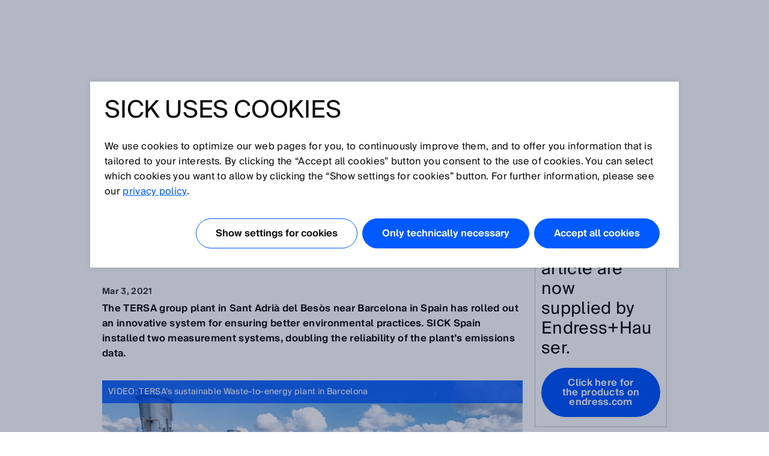

--- FILE ---
content_type: text/html;charset=UTF-8
request_url: https://www.sick.com/il/en/waste-to-energy-plant-in-spain-installs-sick-technology-for-emission-measurement/w/blog-waste-to-energy-plant-emission-measurement
body_size: 7406
content:
<!DOCTYPE html>
<!--[if lt IE 7 ]>
<html lang="en" class="ie ie6 no-js">
<![endif]-->
<!--[if IE 7 ]>
<html lang="en" class="ie ie7 no-js">
<![endif]-->
<!--[if IE 8 ]>
<html lang="en" class="ie ie8 no-js">
<![endif]-->
<!--[if IE 9 ]>
<html lang="en" class="ie ie9 no-js">
<![endif]-->
<!--[if !IE]>
<!-->
<html lang="en" class="no-ie no-js">
<!--
<![endif]-->
	<head>
		<title>Waste-to-energy plant in Spain installs SICK technology for emission measurement | SICK </title>

		<meta http-equiv="Content-Type" content="text/html; charset=utf-8"/>
		<meta name="robots" content="index,follow"/>
			<meta http-equiv="X-UA-Compatible" content="IE=edge" />

		<meta name="description" content="The TERSA group plant in Spain installed two measurement systems from SICK, doubling the reliability of the plant’s emissions data. " />
			<meta name="viewport" content="width=device-width, initial-scale=1.0, user-scalable=no">

        <link rel="icon" href="/favicon.ico" sizes="32x32">
		<link rel="icon" href="/icon.svg" type="image/svg+xml">
		<link rel="apple-touch-icon" href="/apple-touch-icon.png">

		<link rel="dns-prefetch" href="//www.sick.com" />
		<link rel="dns-prefetch" href="//tags.tiqcdn.com" />
		<link rel="dns-prefetch" href="//s2116941023.t.eloqua.com" />
		<link rel="preconnect" href="//www.sick.com" />
		<link rel="preconnect" href="//tags.tiqcdn.com" />
		<link rel="preconnect" href="//s2116941023.t.eloqua.com" />

		<!--[if !IE]> START: prepareWebfonts.tag <![endif]-->

<link rel="preload" as="font" type="font/woff2" href="https://www.sick.com/media/fonts/opensans-v1/Regular/OpenSans-Regular.woff2" crossorigin="anonymous"/>
<link rel="preload" as="font" type="font/woff2" href="https://www.sick.com/media/fonts/sickintl-v1/regular/SICKIntl-Regular.woff2" crossorigin="anonymous"/>
<link rel="preload" as="font" type="font/woff2" href="https://www.sick.com/media/fonts/sickintl-v1/semibold/SICKIntl-Semibold.woff2" crossorigin="anonymous"/>

<!--[if !IE]> END: prepareWebfonts.tag <![endif]-->
<link rel="canonical" href="https://www.sick.com/il/en/waste-to-energy-plant-in-spain-installs-sick-technology-for-emission-measurement/w/blog-waste-to-energy-plant-emission-measurement" />
		<!--[if !IE]> START: javaScriptConfig.tag <![endif]-->
<script type="text/javascript">
	// Define Namespace cjs
	var cjs = {
  "currentLanguage": "en",
  "ui": {},
  "utils": {},
  "page": {},
  "i18n": {
    "search.page.compare.error.max": "You reached the maximum amount for this type to compare",
    "checkout.shipment.pleaseSelect": "Select if needed",
    "ui.forms.select.empty": "Please select",
    "text.account.myCatalogs.search.success.results": "This part is contained within the following catalogs:",
    "text.account.myCatalogs.search.success.empty": "Sorry, your part hasn't been found within your catalogs.",
    "text.account.myCatalogs.search.form.error": "Please enter a value",
    "text.account.myQuotes.export.error.processing": "There was a problem processing the export.",
    "text.account.myQuotes.export.error.concurrent": "Previous export still running, please wait and try again.",
    "text.account.myQuotes.export.select": "Please select the quotes to export",
    "ui.search.suggest.campaign.more": "All campaigns",
    "ui.search.suggest.content.more": "All contents",
    "ui.search.suggest.productName.more": "All products",
    "ui.search.suggest.download.more": "All Downloads",
    "ui.search.suggest.productFamily.more": "All product families",
    "ui.global.download.waiting.infotext": "Export is generating...",
    "ui.idp.sessionChanged.title": "Session change detected",
    "ui.idp.sessionChanged.text": "Your SICK ID session appears to have changed. Please click the “reload” button to refresh the page.",
    "ui.idp.sessionChanged.action": "Reload",
    "basket.page.message.update": "Product quantity has been updated.",
    "basket.error.quantity.update.locked": "Unfortunately, you cannot update the item quantity",
    "product.product.quantityOnHand": "{0} <span class=\"date_quantity\">(quantity on hand: {1})<\/span>",
    "product.product.backorderQuantity": "{0} <span class=\"date_quantity\">(backorder quantity: {1})<\/span>",
    "text.price.deliverydate.sales.availability": "Call Inside Sales for availability",
    "text.account.export.error.processing": "There was a problem processing the export.",
    "text.account.myOrders.export.select": "Please select the orders to export",
    "ui.return.request.product.added": "Product added",
    "ui.return.request.product.added.error": "Error adding product to the return request",
    "form.error.message": "The form is not correctly filled.",
    "ui.global.remove": "Remove",
    "ui.return.request.product.remove": "The product was removed.",
    "ui.return.request.product.remove.error": "Error deleting the product.",
    "ui.return.request.reference.po.number": "Reference PO number",
    "ui.return.request.address.added.error": "Error adding address",
    "ui.return.request.original.order": "Referenced order",
    "ui.return.request.lines.updated": "The product line is correctly updated",
    "ui.return.request.reference.PO.number.long.message": "Please your PO number that you have placed towards us for the repair/exchange request. <b>Note:<\/b> PO number has to be valid for all items. If this is not the case, please open a separate RMA.",
    "ui.return.request.reference.number.repair.long.message": "Please indicate the reference order number of the original sales order. <b>Note<\/b>: Reference number has to be valid for all items. If this is not the case, please open a separate RMA.",
    "ui.return.request.substances.inContact": "Which gases/liquids/substances have they been in contact with?",
    "configapp.text.layer.list.emptyTable": "No data available in table",
    "configapp.text.layer.list.emptySearchTable": "No matching records found"
  },
  "config": {
    "video": {
      "params": "rel=0&theme=light&autohide=1&enablejsapi=1&autoplay=1",
      "subtitleLanguage": "&cc_load_policy=3"
    },
    "url": {"locationPath": "/il/en/"},
    "placeholder": {"product": {"small": "https://www.sick.com/static_2026012505/_ui/desktop/common/images/base/pics/noimage_thumbnail.png"}},
    "isWebAnalyticsEnabled": true
  },
  "idp": {
    "statusIframeUrl": "https://id.sick.com/auth/realms/sickservices/protocol/openid-connect/login-status-iframe.html",
    "clientId": "hybris-client",
    "origin": "",
    "sessionState": "",
    "sessionSyncFeatureEnabled": true
  },
  "ffTrackingData": {},
  "userlikeData": {}
};
	var Imager = function () {};
</script>
<!--[if !IE]> END: javaScriptConfig.tag <![endif]-->
<link rel="stylesheet" href="https://www.sick.com/_ui/webx/prod/latest/embedded/styles.css">

		<!--[if !IE]> START: styleSheets.tag <![endif]-->

<link rel="stylesheet" type="text/css" href="https://www.sick.com/static_2026012505/_ui/desktop/common/css/base/material-icons.css" />

<link rel="stylesheet" type="text/css" href="https://www.sick.com/static_2026012505/_ui/desktop/common/css//min/pt_common-min.css" />
		<link rel="stylesheet" type="text/css" href="https://www.sick.com/static_2026012505/_ui/desktop/common/css//min/pt_default-min.css" />
		<link rel="stylesheet" type="text/css" href="https://www.sick.com/static_2026012505/_ui/desktop/common/css//min/lang-min.css" />
	<!--[if IE]>
	<link rel="stylesheet" type="text/css" href="https://www.sick.com/static_2026012505/_ui/desktop/common/css/base/global_fixes_ie.css" />
<![endif]-->

<link rel="stylesheet" type="text/css" media="print" href="https://www.sick.com/static_2026012505/_ui/desktop/common/css//min/media_print-min.css" />
	<!--[if !IE]> END: styleSheets.tag <![endif]-->
<!--[if !IE]> START: javaScript.tag <![endif]-->

<script type="text/javascript" src="https://www.sick.com/static_2026012505/_ui/desktop/common/js//min/combined-min.js"></script>
		<script type="text/javascript" src="https://www.sick.com/static_2026012505/_ui/desktop/common/js//min/sick.page.pt_default-min.js"></script>
	<!--[if !IE]> END: javaScript.tag <![endif]-->
<script type="text/javascript">
			document.write('<style>');
			document.write('/* hide the elements with class disabled_js if JS is enabled */');
			document.write('.disabled_js {display: none !important;}');
			document.write('/* show the elements with class enabled_js if JS is enabled */');
			document.write('.enabled_js {display: block !important;}');
			document.write('</style>');
		</script>
		<noscript>
			<style>
				/* show the elements with class disabled_js if JS is disabled */
				.disabled_js {
					display: block !important;
				}
				/* hide the elements with class enabled_js if JS is disabled */
				.enabled_js {
					display: none !important;
				}
			</style>
		</noscript>

		<script src="https://www.sick.com/_ui/webx/prod/latest/embedded/webcomponents-loader.js" defer></script>
		<script src="https://www.sick.com/_ui/webx/prod/latest/embedded/custom-elements-es5-adapter.js" defer></script>
		<script type="module" src="https://www.sick.com/_ui/webx/prod/latest/embedded/polyfills.js"></script>
		<script type="module" src="https://www.sick.com/_ui/webx/prod/latest/embedded/main.js" onload="cjs.ui.loadHandler()"></script>
		<script type="application/ld+json">
			{
				"@context": "https://schema.org",
				"@type": "WebSite",
				"name": "SICK",
				"alternateName": "SICK Sensor Intelligence",
				"url": "https://www.sick.com/"
			}
		</script>

		<!--[if !IE]> START: utag_data.tag <![endif]-->




	

	<script type="text/javascript">
		var utag_data = {
		
			

			tm_country :

			
				
					"il"
				
				
			
			,
		
			

			tm_sub_sub_siteSection :

			
				
					""
				
				
			
			,
		
			

			chat_name :

			
				
					"anonymous_il ."
				
				
			
			,
		
			

			chatEnabled :

			
				
					"false"
				
				
			
			,
		
			

			tm_sub_siteSection :

			
				
					""
				
				
			
			,
		
			

			tm_language :

			
				
					"en"
				
				
			
			,
		
			

			tm_siteSection :

			
				
					""
				
				
			
			,
		
			

			tm_loginStatus :

			
				
					"anonym"
				
				
			
			,
		
			

			tm_accountNumber :

			
				
					""
				
				
			
			,
		
			

			tm_pageIdentifier :

			
				
					"blog-waste-to-energy-plant-emission-measurement"
				
				
			
			,
		
			

			tm_accountName :

			
				
					""
				
				
			
			,
		
			

			tm_pageName :

			
				
					"il_en_blog-waste-to-energy-plant-emission-measurement"
				
				
			
			,
		
			

			chat_email :

			
				
					""
				
				
			
			,
		
			

			tm_userStatus :

			
				
					"external"
				
				
			
			
		
		};
	</script>


<!--[if !IE]> END: utag_data.tag <![endif]--><!--[if !IE]> START: utag.tag <![endif]-->



	
	<script type="text/javascript">
		(function(a,b,c,d){
			a='//tags.tiqcdn.com/utag/sick/webellence/prod/utag.js';
			b=document;c='script';d=b.createElement(c);d.src=a;d.type='text/java'+c;d.async=true;
			a=b.getElementsByTagName(c)[0];a.parentNode.insertBefore(d,a);d.onload=function() {
				var retries = 0

				const intervalId = setInterval(() => {
					const uTagInstance$ = window['sick.uTagInstance$'];

					if (uTagInstance$) {
						// emit a event when uTag is loaded
						uTagInstance$.next(window.utag);
						console.info('embedded tracking initialized');
						clearInterval(intervalId);
					}

					if (retries > 9) {
						console.warn('uTagInstance$ subject not found, tracking for embedded components will not work.');
						clearInterval(intervalId);
					}

					retries++
				}, 500);
			};
		})();
	</script>

	
		
			<script type="text/javascript" src="https://www.sick.com/static_2026012505/_ui/desktop/common/js//min/sick.web_analytics-min.js"></script>
		
		
	

<!--[if !IE]> END: utag.tag <![endif]-->
</head>

	<body id="page_top" class="pt_default lang_en   page-blog-waste-to-energy-plant-emission-measurement pageType-SickBlogPage template-pages-layout-blogLayoutPage  smartedit-page-uid-blog-waste-to-energy-plant-emission-measurement smartedit-page-uuid-eyJpdGVtSWQiOiJibG9nLXdhc3RlLXRvLWVuZXJneS1wbGFudC1lbWlzc2lvbi1tZWFzdXJlbWVudCIsImNhdGFsb2dJZCI6InNpY2stbWFzdGVyLWNvbnRlbnQtY2F0YWxvZyIsImNhdGFsb2dWZXJzaW9uIjoiT25saW5lIn0= smartedit-catalog-version-uuid-sick-master-content-catalog/Online " onload="cjs.ui.linkAppender()" data-acc-theme="revision">

		<!--[if !IE]> START: page.tag <![endif]-->

		<div class="webx_embedded" style="opacity:0">
			<wc-toast-overlay></wc-toast-overlay>
			<wc-header></wc-header>
		</div>

		<div class="main_content">
			<div class="grid">
				<!--[if !IE]> START: blogLayoutPage.jsp <![endif]-->

	<div class="slice_12">
		<div class="slice slice_9">

			<!--[if !IE]> START: breadcrumb.tag <![endif]-->

<ul class="breadcrumb horizontal hide-on-mobile">
	<li>
		<a class="sprite" href="/il/en/">Home</a>
	</li>

	<li>
			<a class="sprite" href="/il/en/blog">SICK Sensor Blog</a>
					</li>
	<li>
			Waste-to-energy plant in Spain installs SICK technology for emission measurement</li>
	</ul>

<div class="breadcrumb-mobile-wrapper hide-on-desktop">
	<div class="breadcrumb-mobile-wrapper__gradient"></div>

	<ul class="breadcrumb horizontal small">
		<li  class="breadcrumb__item">
			<a class="sprite" href="/il/en/">Home</a>
		</li>

		<li class="breadcrumb__item">
					<a class="sprite" href="/il/en/blog">SICK Sensor Blog</a>
							</li>
			<li class="breadcrumb__item">
					Waste-to-energy plant in Spain installs SICK technology for emission measurement</li>
			</ul>
</div>

<!--[if !IE]> END: breadcrumb.tag <![endif]-->
<div id="globalMessages">
				</div>

			<h1>Waste-to-energy plant in Spain installs SICK technology for emission measurement</h1>
			<div class="press_date">
				Mar 3, 2021</div>

			<!--[if !IE]> START: pageSlot (position: Content1) <![endif]-->
			<div class="yCmsComponent cms">
<!--[if !IE]> START: sickcmstextimagecomponent.jsp <![endif]-->

<div class="comp_border ">
        <div class="comp comp_text_image ">
            <!--[if !IE]> START: component (uid: blog-waste-to-energy-plant-SICK-emission-measurement-text-1 / cmsComponentType: CONTENT_ONLY) <![endif]-->
            <div class="hide-on-mobile">
                            <div class="floatbox">
                                <div class="image centered_box">
                                    <!--[if !IE]> START: componentImage.tag <![endif]-->

<!--[if !IE]> END: componentImage.tag <![endif]-->
</div>
                            </div>
                        </div>
                        <div class="hide-on-desktop">
                            <div class="image">
                                <!--[if !IE]> START: componentImage.tag <![endif]-->

<!--[if !IE]> END: componentImage.tag <![endif]-->
</div>
                        </div>
                        <div class="text">
                            <!--[if !IE]> START: componentText.tag <![endif]-->

<p><strong>The TERSA group plant in Sant Adri&agrave; del Bes&ograve;s near Barcelona in Spain has rolled out an innovative system for ensuring better environmental practices. SICK Spain installed two measurement systems, doubling the reliability of the plant&rsquo;s emissions data.</strong></p><!--[if !IE]> END: componentText.tag <![endif]--></div>
                    <!--[if !IE]> END: component (uid: blog-waste-to-energy-plant-SICK-emission-measurement-text-1 / cmsComponentType: CONTENT_ONLY) <![endif]-->
        </div>
    </div>
<!--[if !IE]> END: sickcmstextimagecomponent.jsp <![endif]-->
</div><div class="yCmsComponent cms">
<!--[if !IE]> START: sickcmstextimagecomponent.jsp <![endif]-->

<div class="comp_border ">
        <div class="comp comp_text_image ">
            <!--[if !IE]> START: component (uid: blog-waste-to-energy-plant-SICK-emission-measurement-image-1 / cmsComponentType: VIDEO_TOP) <![endif]-->
            <div class="hide-on-mobile">
                            <div class="floatbox">
                                <div class="image centered_box">
                                    <!--[if !IE]> START: componentImage.tag <![endif]-->

<div class="img-caption-wrapper">
            <div class="centered_box_content">
            <div class="relative">
                <div class="overlay">
                        <div class="shadow"></div>

                        <a class="js_dialog shadow_text" data-href="2dHZ3KcrdEA" data-type="video">
                                        VIDEO: TERSA’s sustainable Waste-to-energy plant in Barcelona</a>
                                </div>
                <a class="js_dialog video" data-href="2dHZ3KcrdEA" data-type="video">
                                <img src="https://www.sick.com/media/content/h4c/h85/11590213566494.jpg" alt=""
                                     title="" width="auto" height="auto"/>
                            </a>
                        </div>

            </div>
            </div>
    <!--[if !IE]> END: componentImage.tag <![endif]-->
</div>
                            </div>
                        </div>
                        <div class="hide-on-desktop">
                            <div class="image">
                                <!--[if !IE]> START: componentImage.tag <![endif]-->

<div class="img-caption-wrapper">
            <div class="centered_box_content">
            <div class="relative">
                <div class="overlay">
                        <div class="shadow"></div>

                        <a class="js_dialog shadow_text" data-href="2dHZ3KcrdEA" data-type="video">
                                        VIDEO: TERSA’s sustainable Waste-to-energy plant in Barcelona</a>
                                </div>
                <a class="js_dialog video" data-href="2dHZ3KcrdEA" data-type="video">
                                <img src="https://www.sick.com/media/content/h4c/h85/11590213566494.jpg" alt=""
                                     title="" width="auto" height="auto"/>
                            </a>
                        </div>

            </div>
            </div>
    <!--[if !IE]> END: componentImage.tag <![endif]-->
</div>
                        </div>
                        <div class="text">
                            <!--[if !IE]> START: componentText.tag <![endif]-->

<!--[if !IE]> END: componentText.tag <![endif]--></div>
                    <!--[if !IE]> END: component (uid: blog-waste-to-energy-plant-SICK-emission-measurement-image-1 / cmsComponentType: VIDEO_TOP) <![endif]-->
        </div>
    </div>
<!--[if !IE]> END: sickcmstextimagecomponent.jsp <![endif]-->
</div><div class="yCmsComponent cms">
<!--[if !IE]> START: sickcmstextimagecomponent.jsp <![endif]-->

<div class="comp_border ">
        <div class="comp comp_text_image ">
            <!--[if !IE]> START: component (uid: blog-waste-to-energy-plant-SICK-emission-measurement-text-2 / cmsComponentType: CONTENT_ONLY) <![endif]-->
            <div class="hide-on-mobile">
                            <div class="floatbox">
                                <div class="image centered_box">
                                    <!--[if !IE]> START: componentImage.tag <![endif]-->

<!--[if !IE]> END: componentImage.tag <![endif]-->
</div>
                            </div>
                        </div>
                        <div class="hide-on-desktop">
                            <div class="image">
                                <!--[if !IE]> START: componentImage.tag <![endif]-->

<!--[if !IE]> END: componentImage.tag <![endif]-->
</div>
                        </div>
                        <div class="text">
                            <!--[if !IE]> START: componentText.tag <![endif]-->

<p>SICK has made its own contribution to the new <a href="/il/en/c/g290151" target="_self">Waste-to-Energy (WtE)</a> plant owned by the <a href="https://www.tersa.cat/en/" target="_blank">TERSA</a> Group, a publicly-owned environmental management company. The plant is designed for handling municipal waste generated in Sant Adri&agrave; del Bes&ograve;s, Barcelona.</p> <p>In line with the measures put in place by the local authorities to improve air quality, the TERSA Group aims to achieve the highest standards possible for efficiency and environmental sustainability. It believes that the new catalytic system installed in the WtE plant and driven by SICK technology is a key part of its efforts. The project follows on from a public tendering procedure, which was won by <a href="https://pasch.es/" target="_blank">PASCH</a>, a Spanish company specializing in supplying and maintaining equipment.</p><div>&nbsp;</div><!--[if !IE]> END: componentText.tag <![endif]--></div>
                    <!--[if !IE]> END: component (uid: blog-waste-to-energy-plant-SICK-emission-measurement-text-2 / cmsComponentType: CONTENT_ONLY) <![endif]-->
        </div>
    </div>
<!--[if !IE]> END: sickcmstextimagecomponent.jsp <![endif]-->
</div><div class="yCmsComponent cms">
<!--[if !IE]> START: sickcmstextimagecomponent.jsp <![endif]-->

<div class="comp_border ">
        <div class="comp comp_text_image ">
            <!--[if !IE]> START: component (uid: blog-waste-to-energy-plant-SICK-emission-measurement-image-2 / cmsComponentType: IMAGE_TOP) <![endif]-->
            <div class="hide-on-mobile">
                            <div class="floatbox">
                                <div class="image centered_box">
                                    <!--[if !IE]> START: componentImage.tag <![endif]-->

<div class="img-caption-wrapper">
            <div class="centered_box_content">
            <div class="relative">
                <img src="https://www.sick.com/media/content/he5/h22/11600265642014.jpg" alt="TERSA group plant in Sant Adrià del Besòs near Barcelona in Spain"
                             title="TERSA group plant in Sant Adrià del Besòs near Barcelona in Spain" width="auto" height="auto"/>
                    </div>

            </div>
            </div>
    <!--[if !IE]> END: componentImage.tag <![endif]-->
</div>
                            </div>
                        </div>
                        <div class="hide-on-desktop">
                            <div class="image">
                                <!--[if !IE]> START: componentImage.tag <![endif]-->

<div class="img-caption-wrapper">
            <div class="centered_box_content">
            <div class="relative">
                <img src="https://www.sick.com/media/content/he5/h22/11600265642014.jpg" alt="TERSA group plant in Sant Adrià del Besòs near Barcelona in Spain"
                             title="TERSA group plant in Sant Adrià del Besòs near Barcelona in Spain" width="auto" height="auto"/>
                    </div>

            </div>
            </div>
    <!--[if !IE]> END: componentImage.tag <![endif]-->
</div>
                        </div>
                        <div class="text">
                            <!--[if !IE]> START: componentText.tag <![endif]-->

<!--[if !IE]> END: componentText.tag <![endif]--></div>
                    <!--[if !IE]> END: component (uid: blog-waste-to-energy-plant-SICK-emission-measurement-image-2 / cmsComponentType: IMAGE_TOP) <![endif]-->
        </div>
    </div>
<!--[if !IE]> END: sickcmstextimagecomponent.jsp <![endif]-->
</div><div class="yCmsComponent cms">
<!--[if !IE]> START: sickcmstextimagecomponent.jsp <![endif]-->

<div class="comp_border ">
        <div class="comp comp_text_image ">
            <!--[if !IE]> START: component (uid: blog-waste-to-energy-plant-SICK-emission-measurement-text-3 / cmsComponentType: CONTENT_ONLY) <![endif]-->
            <div class="hide-on-mobile">
                            <div class="floatbox">
                                <div class="image centered_box">
                                    <!--[if !IE]> START: componentImage.tag <![endif]-->

<!--[if !IE]> END: componentImage.tag <![endif]-->
</div>
                            </div>
                        </div>
                        <div class="hide-on-desktop">
                            <div class="image">
                                <!--[if !IE]> START: componentImage.tag <![endif]-->

<!--[if !IE]> END: componentImage.tag <![endif]-->
</div>
                        </div>
                        <div class="text">
                            <!--[if !IE]> START: componentText.tag <![endif]-->

<h2>&nbsp;</h2><h2>&ldquo;We need the best emission measurement technology available&rdquo;</h2> <div>The plant has three waste treatment lines, with a maximum annual capacity of 360,000 tons, and annual production of 200,000 MW of electricity. &ldquo;Because of where it is and what it does, the plant can potentially have a significant environmental impact. In order to ensure we meet levels set out in legal standards, we need the best emission measurement technology available&rdquo;, explained Alessandro Leotta, Head of WtE at the TERSA Group.</div> <div>&nbsp;</div><!--[if !IE]> END: componentText.tag <![endif]--></div>
                    <!--[if !IE]> END: component (uid: blog-waste-to-energy-plant-SICK-emission-measurement-text-3 / cmsComponentType: CONTENT_ONLY) <![endif]-->
        </div>
    </div>
<!--[if !IE]> END: sickcmstextimagecomponent.jsp <![endif]-->
</div><div class="yCmsComponent cms">
<!--[if !IE]> START: sickcmstextimagecomponent.jsp <![endif]-->

<div class="comp_border ">
        <div class="comp comp_text_image ">
            <!--[if !IE]> START: component (uid: blog-waste-to-energy-plant-SICK-emission-measurement-image-3 / cmsComponentType: CONTENT_ONLY) <![endif]-->
            <div class="hide-on-mobile">
                            <div class="floatbox">
                                <div class="image centered_box">
                                    <!--[if !IE]> START: componentImage.tag <![endif]-->

<div class="img-caption-wrapper">
            <div class="centered_box_content">
            <div class="relative">
                <img src="https://www.sick.com/media/content/hde/hf8/11590213861406.jpg" alt=""
                             title="" width="auto" height="auto"/>
                    </div>

            </div>
            </div>
    <!--[if !IE]> END: componentImage.tag <![endif]-->
</div>
                            </div>
                        </div>
                        <div class="hide-on-desktop">
                            <div class="image">
                                <!--[if !IE]> START: componentImage.tag <![endif]-->

<div class="img-caption-wrapper">
            <div class="centered_box_content">
            <div class="relative">
                <img src="https://www.sick.com/media/content/hde/hf8/11590213861406.jpg" alt=""
                             title="" width="auto" height="auto"/>
                    </div>

            </div>
            </div>
    <!--[if !IE]> END: componentImage.tag <![endif]-->
</div>
                        </div>
                        <div class="text">
                            <!--[if !IE]> START: componentText.tag <![endif]-->

<!--[if !IE]> END: componentText.tag <![endif]--></div>
                    <!--[if !IE]> END: component (uid: blog-waste-to-energy-plant-SICK-emission-measurement-image-3 / cmsComponentType: CONTENT_ONLY) <![endif]-->
        </div>
    </div>
<!--[if !IE]> END: sickcmstextimagecomponent.jsp <![endif]-->
</div><div class="yCmsComponent cms">
<!--[if !IE]> START: sickcmstextimagecomponent.jsp <![endif]-->

<div class="comp_border ">
        <div class="comp comp_text_image ">
            <!--[if !IE]> START: component (uid: blog-waste-to-energy-plant-SICK-emission-measurement-text-4 / cmsComponentType: CONTENT_ONLY) <![endif]-->
            <div class="hide-on-mobile">
                            <div class="floatbox">
                                <div class="image centered_box">
                                    <!--[if !IE]> START: componentImage.tag <![endif]-->

<!--[if !IE]> END: componentImage.tag <![endif]-->
</div>
                            </div>
                        </div>
                        <div class="hide-on-desktop">
                            <div class="image">
                                <!--[if !IE]> START: componentImage.tag <![endif]-->

<!--[if !IE]> END: componentImage.tag <![endif]-->
</div>
                        </div>
                        <div class="text">
                            <!--[if !IE]> START: componentText.tag <![endif]-->

<h2>&nbsp;</h2><h2>SICK technology in use</h2><p>With this goal in mind, SICK&rsquo;s environmental measurement equipment helps to improve process efficiency while minimizing the plant&rsquo;s impact on the surrounding environment. This current SICK project involves a full analyzer system in the stack, along with a redundant system, designed to double the reliability of the data sent to the Catalonian authorities about the plant&rsquo;s emissions.</p><div>&nbsp;</div><!--[if !IE]> END: componentText.tag <![endif]--></div>
                    <!--[if !IE]> END: component (uid: blog-waste-to-energy-plant-SICK-emission-measurement-text-4 / cmsComponentType: CONTENT_ONLY) <![endif]-->
        </div>
    </div>
<!--[if !IE]> END: sickcmstextimagecomponent.jsp <![endif]-->
</div><div class="yCmsComponent cms">
<!--[if !IE]> START: sickcmstextimagecomponent.jsp <![endif]-->

<div class="comp_border ">
        <div class="comp comp_text_image ">
            <!--[if !IE]> START: component (uid: blog-waste-to-energy-plant-SICK-emission-measurement-image-4 / cmsComponentType: IMAGE_TOP) <![endif]-->
            <div class="hide-on-mobile">
                            <div class="floatbox">
                                <div class="image centered_box">
                                    <!--[if !IE]> START: componentImage.tag <![endif]-->

<div class="img-caption-wrapper">
            <div class="centered_box_content">
            <div class="relative">
                <img src="https://www.sick.com/media/content/h24/h7f/11600266133534.jpg" alt="This current SICK project involves a full analyzer system in the stack"
                             title="This current SICK project involves a full analyzer system in the stack" width="auto" height="auto"/>
                    </div>

            </div>
            </div>
    <!--[if !IE]> END: componentImage.tag <![endif]-->
</div>
                            </div>
                        </div>
                        <div class="hide-on-desktop">
                            <div class="image">
                                <!--[if !IE]> START: componentImage.tag <![endif]-->

<div class="img-caption-wrapper">
            <div class="centered_box_content">
            <div class="relative">
                <img src="https://www.sick.com/media/content/h24/h7f/11600266133534.jpg" alt="This current SICK project involves a full analyzer system in the stack"
                             title="This current SICK project involves a full analyzer system in the stack" width="auto" height="auto"/>
                    </div>

            </div>
            </div>
    <!--[if !IE]> END: componentImage.tag <![endif]-->
</div>
                        </div>
                        <div class="text">
                            <!--[if !IE]> START: componentText.tag <![endif]-->

<!--[if !IE]> END: componentText.tag <![endif]--></div>
                    <!--[if !IE]> END: component (uid: blog-waste-to-energy-plant-SICK-emission-measurement-image-4 / cmsComponentType: IMAGE_TOP) <![endif]-->
        </div>
    </div>
<!--[if !IE]> END: sickcmstextimagecomponent.jsp <![endif]-->
</div><div class="yCmsComponent cms">
<!--[if !IE]> START: sickcmstextimagecomponent.jsp <![endif]-->

<div class="comp_border ">
        <div class="comp comp_text_image ">
            <!--[if !IE]> START: component (uid: blog-waste-to-energy-plant-SICK-emission-measurement-text-5 / cmsComponentType: CONTENT_ONLY) <![endif]-->
            <div class="hide-on-mobile">
                            <div class="floatbox">
                                <div class="image centered_box">
                                    <!--[if !IE]> START: componentImage.tag <![endif]-->

<!--[if !IE]> END: componentImage.tag <![endif]-->
</div>
                            </div>
                        </div>
                        <div class="hide-on-desktop">
                            <div class="image">
                                <!--[if !IE]> START: componentImage.tag <![endif]-->

<!--[if !IE]> END: componentImage.tag <![endif]-->
</div>
                        </div>
                        <div class="text">
                            <!--[if !IE]> START: componentText.tag <![endif]-->

<p>These two pieces of equipment are made up of two <a href="/il/en/c/g57456" target="_self">MCS100FT</a> multi-component Analyzers, two <a href="/il/en/c/g175658" target="_self">MERCEM300Z</a> mercury Analyzers, two <a href="/il/en/c/g64160" target="_self">DUSTHUNTER SP100</a> particle Analyzers, two <a href="/il/en/c/g198252" target="_self">FLOWSIC100</a> gas flow measuring instruments, two MPR remote monitoring elements, and two control cabinets, along with a data handling system and another system used by both the plant and the local authorities to send the data.&nbsp;</p><p>&nbsp;</p><p>The equipment supply contract includes 24/7 maintenance, with a 4-hour response time. The system also has a remote monitoring service operated from Germany, which enhances the level of support.</p><p>&nbsp;</p><div>&nbsp;</div><!--[if !IE]> END: componentText.tag <![endif]--></div>
                    <!--[if !IE]> END: component (uid: blog-waste-to-energy-plant-SICK-emission-measurement-text-5 / cmsComponentType: CONTENT_ONLY) <![endif]-->
        </div>
    </div>
<!--[if !IE]> END: sickcmstextimagecomponent.jsp <![endif]-->
</div><div class="yCmsComponent cms">
<!--[if !IE]> START: sickcmstextimagecomponent.jsp <![endif]-->

<div class="comp_border ">
        <div class="comp comp_text_image ">
            <!--[if !IE]> START: component (uid: blog-waste-to-energy-plant-SICK-emission-measurement-image-5 / cmsComponentType: IMAGE_TOP) <![endif]-->
            <div class="hide-on-mobile">
                            <div class="floatbox">
                                <div class="image centered_box">
                                    <!--[if !IE]> START: componentImage.tag <![endif]-->

<div class="img-caption-wrapper">
            <div class="centered_box_content">
            <div class="relative">
                <img src="https://www.sick.com/media/content/ha2/h97/11614645649438.jpg" alt="The equipment supply contract includes 24/7 maintenance"
                             title="" width="auto" height="auto"/>
                    </div>

            </div>
            </div>
    <!--[if !IE]> END: componentImage.tag <![endif]-->
</div>
                            </div>
                        </div>
                        <div class="hide-on-desktop">
                            <div class="image">
                                <!--[if !IE]> START: componentImage.tag <![endif]-->

<div class="img-caption-wrapper">
            <div class="centered_box_content">
            <div class="relative">
                <img src="https://www.sick.com/media/content/ha2/h97/11614645649438.jpg" alt="The equipment supply contract includes 24/7 maintenance"
                             title="" width="auto" height="auto"/>
                    </div>

            </div>
            </div>
    <!--[if !IE]> END: componentImage.tag <![endif]-->
</div>
                        </div>
                        <div class="text">
                            <!--[if !IE]> START: componentText.tag <![endif]-->

<!--[if !IE]> END: componentText.tag <![endif]--></div>
                    <!--[if !IE]> END: component (uid: blog-waste-to-energy-plant-SICK-emission-measurement-image-5 / cmsComponentType: IMAGE_TOP) <![endif]-->
        </div>
    </div>
<!--[if !IE]> END: sickcmstextimagecomponent.jsp <![endif]-->
</div><div class="yCmsComponent cms">
<!--[if !IE]> START: sickcmstextimagecomponent.jsp <![endif]-->

<div class="comp_border ">
        <div class="comp comp_text_image ">
            <!--[if !IE]> START: component (uid: blog-waste-to-energy-plant-SICK-emission-measurement-text-6 / cmsComponentType: CONTENT_ONLY) <![endif]-->
            <div class="hide-on-mobile">
                            <div class="floatbox">
                                <div class="image centered_box">
                                    <!--[if !IE]> START: componentImage.tag <![endif]-->

<!--[if !IE]> END: componentImage.tag <![endif]-->
</div>
                            </div>
                        </div>
                        <div class="hide-on-desktop">
                            <div class="image">
                                <!--[if !IE]> START: componentImage.tag <![endif]-->

<!--[if !IE]> END: componentImage.tag <![endif]-->
</div>
                        </div>
                        <div class="text">
                            <!--[if !IE]> START: componentText.tag <![endif]-->

<p>During the lockdown caused by the COVID-19 pandemic, the MPR monitoring system has made it possible to diagnose faults, maintain the Analyzers, and manage alarms remotely, as well as the automated QL3 settings. All of these features have contributed to helping the plant to keep operating and providing an essential service.</p><!--[if !IE]> END: componentText.tag <![endif]--></div>
                    <!--[if !IE]> END: component (uid: blog-waste-to-energy-plant-SICK-emission-measurement-text-6 / cmsComponentType: CONTENT_ONLY) <![endif]-->
        </div>
    </div>
<!--[if !IE]> END: sickcmstextimagecomponent.jsp <![endif]-->
</div><div class="yCmsComponent cms">
<!--[if !IE]> START: sickcmstextimagecomponent.jsp <![endif]-->

<div class="comp_border ">
        <div class="comp comp_text_image ">
            <!--[if !IE]> START: component (uid: blog-waste-to-energy-plant-SICK-emission-measurement-read-more / cmsComponentType: CONTENT_ONLY) <![endif]-->
            <div class="hide-on-mobile">
                            <div class="floatbox">
                                <div class="image centered_box">
                                    <!--[if !IE]> START: componentImage.tag <![endif]-->

<!--[if !IE]> END: componentImage.tag <![endif]-->
</div>
                            </div>
                        </div>
                        <div class="hide-on-desktop">
                            <div class="image">
                                <!--[if !IE]> START: componentImage.tag <![endif]-->

<!--[if !IE]> END: componentImage.tag <![endif]-->
</div>
                        </div>
                        <div class="text">
                            <!--[if !IE]> START: componentText.tag <![endif]-->

<h2>&nbsp;</h2><h2>&nbsp;</h2><h2>Read more</h2><!--[if !IE]> END: componentText.tag <![endif]--></div>
                    <!--[if !IE]> END: component (uid: blog-waste-to-energy-plant-SICK-emission-measurement-read-more / cmsComponentType: CONTENT_ONLY) <![endif]-->
        </div>
    </div>
<!--[if !IE]> END: sickcmstextimagecomponent.jsp <![endif]-->
</div><div class="yCmsComponent cms">
<!--[if !IE]> START: sickcmstextimagecomponent.jsp <![endif]-->

<div class="comp_border ">
        <div class="comp comp_text_image ">
            <!--[if !IE]> START: component (uid: blog-waste-to-energy-plant-SICK-emission-measurement-read-more-1 / cmsComponentType: IMAGE_LEFT) <![endif]-->
            <div class="image left">
                            <!--[if !IE]> START: componentImage.tag <![endif]-->

<div class="img-caption-wrapper">
            <div class="relative">
                <a href="/il/en/w/blog-condition-monitoring-gas-analyzer-energy-supply/"
                           
                        >
                            <img src="https://www.sick.com/media/content/h5b/hc8/11503615279134.jpg" alt="Read more"
                             title="Read more" width="auto" height="auto"/>
                        </a>
                    </div>

            </div>
    <!--[if !IE]> END: componentImage.tag <![endif]-->
</div>
                        <div class="text">
                            <!--[if !IE]> START: componentText.tag <![endif]-->

<p><strong>Condition monitoring in energy supply: Answers from the future</strong></p><p>&nbsp;</p><p><a href="/il/en/w/blog-condition-monitoring-gas-analyzer-energy-supply/" target="_self" class="standalone">Read more</a></p><!--[if !IE]> END: componentText.tag <![endif]--></div>
                    <!--[if !IE]> END: component (uid: blog-waste-to-energy-plant-SICK-emission-measurement-read-more-1 / cmsComponentType: IMAGE_LEFT) <![endif]-->
        </div>
    </div>
<!--[if !IE]> END: sickcmstextimagecomponent.jsp <![endif]-->
</div><div class="yCmsComponent cms">
<!--[if !IE]> START: sickcmstextimagecomponent.jsp <![endif]-->

<div class="comp_border ">
        <div class="comp comp_text_image ">
            <!--[if !IE]> START: component (uid: blog-waste-to-energy-plant-SICK-emission-measurement-read-more-2 / cmsComponentType: IMAGE_LEFT) <![endif]-->
            <div class="image left">
                            <!--[if !IE]> START: componentImage.tag <![endif]-->

<div class="img-caption-wrapper">
            <div class="relative">
                <a href="/il/en/w/blog-condition-monitoring-gas-analyzer-energy-supply/"
                           
                        >
                            <img src="https://www.sick.com/media/content/h09/h08/10035694665758.jpg" alt="Read more"
                             title="Read more" width="auto" height="auto"/>
                        </a>
                    </div>

            </div>
    <!--[if !IE]> END: componentImage.tag <![endif]-->
</div>
                        <div class="text">
                            <!--[if !IE]> START: componentText.tag <![endif]-->

<p><strong>Waste-to-energy and transparent data: Early detection of untreated gas peaks</strong></p><p>&nbsp;</p><p><a href="/il/en/w/blog-waste-to-energy-early-detection-of-untreated-gas-peaks/" target="_self" class="standalone">Read more</a></p><!--[if !IE]> END: componentText.tag <![endif]--></div>
                    <!--[if !IE]> END: component (uid: blog-waste-to-energy-plant-SICK-emission-measurement-read-more-2 / cmsComponentType: IMAGE_LEFT) <![endif]-->
        </div>
    </div>
<!--[if !IE]> END: sickcmstextimagecomponent.jsp <![endif]-->
</div><!--[if !IE]> END: pageSlot (position: Content1) <![endif]-->
		</div>

		<div class="slice slice_3 marginal">
			<!--[if !IE]> START: pageSlot (position: PageSpecificMarginalColumn) <![endif]-->
			<div class="yCmsComponent cms">
<!--[if !IE]> START: sickcmstextimagecomponent.jsp <![endif]-->

<div class="comp_border ">
        <div class="comp comp_text_image ">
            <!--[if !IE]> START: component (uid: comp_0000G3HO / cmsComponentType: IMAGE_TOP) <![endif]-->
            <div class="hide-on-mobile">
                            <div class="floatbox">
                                <div class="image centered_box">
                                    <!--[if !IE]> START: componentImage.tag <![endif]-->

<div class="img-caption-wrapper">
            <div class="centered_box_content">
            <div class="relative">
                <img src="https://www.sick.com/media/content/h1d/h2b/14229086928926.jpg" alt=""
                             title="" width="auto" height="auto"/>
                    </div>

            </div>
            </div>
    <!--[if !IE]> END: componentImage.tag <![endif]-->
</div>
                            </div>
                        </div>
                        <div class="hide-on-desktop">
                            <div class="image">
                                <!--[if !IE]> START: componentImage.tag <![endif]-->

<div class="img-caption-wrapper">
            <div class="centered_box_content">
            <div class="relative">
                <img src="https://www.sick.com/media/content/h1d/h2b/14229086928926.jpg" alt=""
                             title="" width="auto" height="auto"/>
                    </div>

            </div>
            </div>
    <!--[if !IE]> END: componentImage.tag <![endif]-->
</div>
                        </div>
                        <div class="text">
                            <!--[if !IE]> START: componentText.tag <![endif]-->

<h4>The products <br /> featured in this <br /> article are now <br /> supplied by Endress+Hauser.</h4> <p><a href="https://www.endress.com/" target="_blank" class="button yellow big">Click here for the products on endress.com</a></p><!--[if !IE]> END: componentText.tag <![endif]--></div>
                    <!--[if !IE]> END: component (uid: comp_0000G3HO / cmsComponentType: IMAGE_TOP) <![endif]-->
        </div>
    </div>
<!--[if !IE]> END: sickcmstextimagecomponent.jsp <![endif]-->
</div><!--[if !IE]> END: pageSlot (position: PageSpecificMarginalColumn) <![endif]-->
			<!--[if !IE]> START: pageSlot (position: ContentPageMarginalColumn) <![endif]-->
			<!--[if !IE]> END: pageSlot (position: ContentPageMarginalColumn) <![endif]-->
		</div>
	</div>

	<!--[if !IE]> END: blogLayoutPage.jsp <![endif]-->
<div class="clear" style="height:12px"></div>

			</div>
		</div>

		<div class="webx_embedded" style="margin-top:30px;opacity:0">
			<wc-footer></wc-footer>
		</div>

		<div class="js_ajax_loading hidden ajax_loading">
			<div class="strong">
				Please wait a moment...</div>
			<div class="offset_top_small">
				Your request is being processed and may take a few seconds.</div>
		</div>

		<div class="js_ajax_loading_short hidden ajax_loading_short">
			<div class="strong">
				Loading ...</div>
		</div>

		<!--[if !IE]> END: page.tag <![endif]-->
	<!--[if !IE]> START: debugFooter.tag <![endif]-->

<!--[if !IE]> END: debugFooter.tag <![endif]-->
</body>
</html>


--- FILE ---
content_type: application/javascript
request_url: https://tags.tiqcdn.com/utag/sick/webellence/prod/utag.js
body_size: 191175
content:
//tealium universal tag - utag.loader ut4.0.202601161332, Copyright 2026 Tealium.com Inc. All Rights Reserved.
if(typeof utag_err=='undefined')var utag_err=[];window._tealium_old_error=window._tealium_old_error||window.onerror||function(){};window.onerror=function(m,u,l){if(typeof u!=='undefined'&&u.indexOf('/utag.')>0&&utag_err.length<5)utag_err.push({e:m,s:u,l:l,t:'js'});window._tealium_old_error(m,u,l)};var utag_condload=false;window.__tealium_twc_switch=false;try{(function(a,b,c){if(typeof utag_data=='undefined')utag_data={};a=location.pathname.split('/');b=(a.length>9)?9:a.length;for(c=1;c<b;c++){utag_data['_pathname'+c]=(typeof a[c]!='undefined')?a[c]:''}})();}catch(e){console.log(e);}
if(!utag_condload){try{try{(function(){window.utag_cfg_ovrd=window.utag_cfg_ovrd||{};window.utag_cfg_ovrd.secure_cookie=true;window.utag_cfg_ovrd.split_cookie=false;window.utag_cfg_ovrd.consentPeriod=180;window.utag_cfg_ovrd.consent_cookie_samesite="None";window.utag_cfg_ovrd.consent_secure_cookie=true;})();}catch(e){console.log(e)}}catch(e){console.log(e);}}
if(!utag_condload){try{try{window.TMSHelper={isConsoleEnabled:null,initConsole:function(){var tiq_snippetlist=document.getElementsByTagName('script');if(tiq_snippetlist!==undefined||tiq_snippetlist!==""){var tiq_url;for(i=0;i<tiq_snippetlist.length;i++){if(tiq_snippetlist[i].src.search('tags.tiqcdn.com/utag/')>-1){tiq_url=tiq_snippetlist[i].src;break;}}
if(tiq_url.split('/')[6]!=="prod"&&tiq_url.split('/')[6]!=="dev"){if(typeof window.console!=="undefined"){if(typeof window.console.log!=="undefined"){TMSHelper.isConsoleEnabled=true;}}}
}if(tiq_url.split('/')[6]==="prod"){if(typeof(utag)!=="undefined"){if(typeof(utag.data['ut.env'])!=="undefined"){if(utag.data['ut.env']!=="prod"){if(typeof window.console!=="undefined"){if(typeof window.console.log!=="undefined"){TMSHelper.isConsoleEnabled=true;}}}}}}},console:function(msg){if(TMSHelper.isConsoleEnabled===null){TMSHelper.initConsole();}
if(TMSHelper.isConsoleEnabled){window.console.log(msg);}},errorHandler:function(err){if(TMSHelper.isConsoleEnabled===null){TMSHelper.initConsole();}
if(TMSHelper.isConsoleEnabled){window.console.error(err);}},isEmailLink:function(url){if(url.search("mailto:")!==-1){return true;}else{return false;}},isPhoneLink:function(url){if(url.search(/^tel:/)!==-1){return true;}else{return false;}},isAnchorToSamePage:function(url){try{spliturl=url.split("#");currenturlNoAnchor=window.location.href.split("#")[0];if(typeof spliturl[1]!=="undefined"){if(spliturl[0].toLowerCase()===currenturlNoAnchor.toLowerCase()){return true;}}}catch(err){TMSHelper.errorHandler(err);}
return false;},isDownloadLink:function(url){try{if(typeof utag.data['tag_config_event_downloadFileType']!=="undefined"&&utag.data['tag_config_event_downloadFileType']!==""){var fileTypeString=new RegExp("\\.(?:"+utag.data['tag_config_event_downloadFileType']+")($|\\&|\\?|\\#)");}else{var fileTypeString=new RegExp("\\.(?:avi|css|csv|doc|docx|eps|exe|feed|gif|ics|jpg|js|m4v|mov|mp3|pdf|png|ppt|pptx|rar|tab|txt|vsd|vxd|wav|wma|wmv|xls|xlsx|xml|zip)($|\\&|\\?|\\#)");}
return fileTypeString.test(url);}catch(err){TMSHelper.errorHandler(err);}
return false;},isOnsiteLink:function(url){try{var onsiteDomainString;if(typeof url==="undefined"||!url){TMSHelper.console("[TMSHelper.isOnsiteLink] input url is empty => treat as onsite link");return true;}else{var constructed_url=TMSHelper.URLconstructor(url);var slashed_url=TMSHelper.URLslasher("target",constructed_url);if(typeof slashed_url['event_attributes_tgtURLhostname']==="undefined"||slashed_url['event_attributes_tgtURLhostname']===""){TMSHelper.console("[TMSHelper.isOnsiteLink] input url does not contain hostname => treat as onsite link");return true;}else{if(typeof utag.data['tag_config_event_onsiteDomain']!=="undefined"&&utag.data['tag_config_event_onsiteDomain']!==""){onsiteDomainString=new RegExp(utag.data['tag_config_event_onsiteDomain']);TMSHelper.console("[TMSHelper.isOnsiteLink] utag.data['tag_config_event_onsiteDomain'] is defined => set for comparison");}else{onsiteDomainString=new RegExp("^"+window.location.hostname+"(\/.*)?");TMSHelper.console("[TMSHelper.isOnsiteLink] utag.data['tag_config_event_onsiteDomain'] not defined => set window.location.hostname for comparison");}
return onsiteDomainString.test(slashed_url['event_attributes_tgtURLhostname']+slashed_url['event_attributes_tgtURLpath']);}}}catch(err){TMSHelper.errorHandler(err);}
TMSHelper.console("[TMSHelper.isOnsiteLink] no condition matched");return false;},timeFormatter:function(time){var myTime=time,hours=parseInt(myTime/3600)%24,minutes=parseInt(myTime/60)%60,seconds=parseInt(myTime)%60,result;result=(hours<10?"0"+hours:hours)+":"+(minutes<10?"0"+minutes:minutes)+":"+(seconds<10?"0"+seconds:seconds);return result;},convertDateString:function(inputDate,inputFormat,outputFormat){try{var placeholder=['MM','DD','YYYY'];var delimiterPattern=['\\.','-','/','_','\\\\',"\\'",'\\"'];var posY,posM,posD,inputDelimiter,pattern,format,input,output;if(inputDate===""||inputDate===undefined||inputFormat===""||inputFormat===undefined){TMSHelper.console("[TMSHelper.convertDateString] inputDate or inputFormat not defined - date conversion aborted");return false;}
var ymdPattern=placeholder.join('|');var limiterPattern=delimiterPattern.join('|')
var formatPattern=new RegExp('^('+ymdPattern+')('+limiterPattern+')('+ymdPattern+')('+limiterPattern+')('+ymdPattern+')$');var inputPattern=new RegExp('^(\\d{2,4})('+limiterPattern+')(\\d{2,4})('+limiterPattern+')(\\d{2,4})$');format=inputFormat.match(formatPattern)||[];input=inputDate.match(inputPattern)||[];output=outputFormat.match(formatPattern)||[];if(inputFormat.length!==10||inputDate.length!==10||outputFormat.length!==10){TMSHelper.console("[TMSHelper.convertDateString] no correct date length detected - date conversion aborted");return false;}else if(format.length!==6||input.length!==6||output.length!==6){TMSHelper.console("[TMSHelper.convertDateString] no correct date matching detected - date conversion aborted");return false;}else if(format[2]!==input[2]){TMSHelper.console("[TMSHelper.convertDateString] first delimiter not matching - date conversion aborted");return false;}else if(format[4]!==input[4]){TMSHelper.console("[TMSHelper.convertDateString] second delimiter not matching - date conversion aborted");return false;}else if(format.indexOf(placeholder[2])===-1||format.indexOf(placeholder[0])===-1||format.indexOf(placeholder[1])===-1||output.indexOf(placeholder[2])===-1||output.indexOf(placeholder[0])===-1||output.indexOf(placeholder[1])===-1){TMSHelper.console("[TMSHelper.convertDateString] day month or year in input/outputFormat missing - date conversion aborted");return false;}else if(input[format.indexOf('MM')]>12||input[format.indexOf('MM')].length!==2){TMSHelper.console("[TMSHelper.convertDateString] inputDate month > 12 or not 2 digits - date conversion aborted");return false;}else if(input[format.indexOf('DD')]>31||input[format.indexOf('DD')].length!==2){TMSHelper.console("[TMSHelper.convertDateString] inputDate day > 31 or not 2 digits - date conversion aborted");return false;}else if(input[format.indexOf('YYYY')].length!==4){TMSHelper.console("[TMSHelper.convertDateString] inputDate YYYY is not 4 digits - date conversion aborted");return false;}
placeholder=[output[1],output[3],output[5]];return input[format.indexOf(placeholder[0])]+output[2]+input[format.indexOf(placeholder[1])]+output[4]+input[format.indexOf(placeholder[2])];}catch(err){TMSHelper.console("[TMSHelper.convertDateString] date conversion error");TMSHelper.errorHandler(err);}},checkjQueryVersion:function(version2check){try{if(typeof window.jQuery!=="undefined"){v=window.jQuery.fn.jquery.split(".");vc=version2check.split(".");v0=parseInt(v[0]);v1=parseInt(v[1]);v2=parseInt(v[2]);vc0=parseInt(vc[0]);vc1=parseInt(vc[1]);vc2=parseInt(vc[2]);if(v0>vc0){return true;}else if(v0===vc0){if(v1>vc1){return true;}else if(v1===vc1){if(v2>=vc2){return true;}else{return false;}}else{return false;}}else{return false;}}else{return false;}}catch(err){TMSHelper.console("[TMSHelper.checkjQueryVersion] Error JQueryVersionCheck:");TMSHelper.errorHandler(err);}},waitForjQuery:function(secondsToWait){try{if(typeof secondsToWait!=="undefined"&&typeof parseInt(secondsToWait,10)!=="undefined"){var secondsToWait_int=parseInt(secondsToWait,10);}else{var secondsToWait_int=15;}
TMSHelper.console("[TMSHelper.waitForjQuery] Waiting for jQuery start...");var intervalCounter=1;intervalLoop=setInterval(function(){if(typeof window.jQuery!=="undefined"){clearInterval(intervalLoop);if(TMSHelper.checkjQueryVersion("1.7.0")){TMSHelper.console("[TMSHelper.waitForjQuery] Valid jQuery Version detected, waiting for jQuery complete.");return true;}else{TMSHelper.console("[TMSHelper.waitForjQuery] Invalid jQuery Version detected, returning FALSE");return false;}}else if(intervalCounter>=secondsToWait_int*2){clearInterval(intervalLoop);TMSHelper.console("[TMSHelper.waitForjQuery] Waited too long, returning FALSE");return false;}else{TMSHelper.console("[TMSHelper.waitForjQuery] jQuery not ready, trying again in 0.5 seconds - please be patient :-)");intervalCounter++;}},500);}catch(err){TMSHelper.console("[TMSHelper.waitForjQuery] Error while waiting for jQuery:");TMSHelper.errorHandler(err)}},copyVarsFromObjectToObject:function(sourceObject,targetObject,overwrite){try{var attrname;if(overwrite){for(attrname in sourceObject){if(sourceObject.hasOwnProperty(attrname)){targetObject[attrname]=sourceObject[attrname];}}}else{for(attrname in sourceObject){if(sourceObject.hasOwnProperty(attrname)&&(typeof targetObject[attrname]==="undefined"||targetObject[attrname]==="")){targetObject[attrname]=sourceObject[attrname];}}}
return targetObject;}catch(err){TMSHelper.console("[TMSHelper.copyVarsFromObjectToObject] Error copying variables from one source to target object");TMSHelper.errorHandler(err)}},getLocation:function(url){var link=document.createElement("a");link.href=url;return link;},URLretriever:function(type,input){if(type==="target"){var elementTargetURL;if(input!==""){if(typeof input.href!=="undefined"&&input.href!==""){elementTargetURL=input.href;TMSHelper.console("[TMSHelper.URLretriever] clicked element has href attribute, event_attributes_tgtURL: "+elementTargetURL);}else if(input.tagName.toLowerCase()==="button"&&typeof jQuery(input).parents("form").attr("action")!=="undefined"&&jQuery(input).parents("form").attr("action")!==""){elementTargetURL=jQuery(input).parents("form").attr("action");TMSHelper.console("[TMSHelper.URLretriever] clicked element has a parent form, event_attributes_tgtURL: "+elementTargetURL);}else{elementTargetURL="";TMSHelper.console("[TMSHelper.URLretriever] Target URL not found in clicked element");}
}else{elementTargetURL="";TMSHelper.console("[TMSHelper.URLretriever] Invalid clicked element detected");}
return elementTargetURL;}
else if(type==="page"){var pageURL;if(utag.data['page_attributes_URL']!==undefined){if(utag.data['page_attributes_URL']!==""){pageURL=utag.data['page_attributes_URL'];TMSHelper.console("[TMSHelper.URLretriever] page URL found in UDO");}}else{pageURL=window.location.href;TMSHelper.console("[TMSHelper.URLretriever] page URL set from DOM");}
return pageURL;}
},URLconstructor:function(url){if(url){var startWithProtocol=new RegExp("^[a-zA-Z]*:.*");var isProtocolRelative=new RegExp("^\/\/.*");var startWithSlash=new RegExp("^\/[^\/].*");var startWithDot=new RegExp("^\.(\.?)\/.*");var startWithHash=new RegExp("^#.*");if(startWithProtocol.test(url)||isProtocolRelative.test(url)){TMSHelper.console("[TMSHelper.URLconstructor] Input URL appears to be a valid absolute URL => input not converted");return(url);}else if(startWithSlash.test(url)){var currentURL=window.location.href.split("/");currentURL.pop();var currentFolder=currentURL.join("/");TMSHelper.console("[TMSHelper.URLconstructor] Input URL completed - from: "+url+" to: "+currentFolder+url);return(currentFolder+url);}else if(startWithDot.test(url)){var currentURL=window.location.href.split("/");currentURL.pop();var url_split=url.split("/");for(var i=0;i<url_split.length;i++){if(url_split[i]=="."){continue;}else if(url_split[i]==".."){currentURL.pop();}else{currentURL.push(url_split[i]);}}
TMSHelper.console("[TMSHelper.URLconstructor] Input URL completed - from: "+url+" to: "+currentURL.join("/"));return(currentURL.join("/"));}else if(startWithHash.test(url)){if(window.location.href.indexOf('#')===-1){TMSHelper.console("[TMSHelper.URLconstructor] Input URL completed - from: "+url+" to: "+window.location.href+url);return(window.location.href+url);}else{TMSHelper.console("[TMSHelper.URLconstructor] Input URL completed - from: "+url+" to: "+window.location.href.substring(0,window.location.href.indexOf('#'))+url);return(window.location.href.substring(0,window.location.href.indexOf('#'))+url);}}else{var currentDirectory=window.location.pathname.split("/");currentDirectory.pop();var windowLocationOrigin=window.location.protocol+"//"+window.location.hostname+(window.location.port?':'+window.location.port:'');if(currentDirectory.length===0){var completeURL=windowLocationOrigin+'/'+currentDirectory.join('/')+url;TMSHelper.console("[TMSHelper.URLconstructor] Input URL completed - from: "+url+" to: "+completeURL);return completeURL;}
currentURL=window.location.href.split("/");currentURL.pop();var url_split=url.split("/");for(var i=0;i<url_split.length;i++){if(url_split[i]=="."){continue;}else if(url_split[i]==".."){currentURL.pop();}else{currentURL.push(url_split[i]);}}
TMSHelper.console("[TMSHelper.URLconstructor] Input URL completed - from: "+url+" to: "+currentURL.join("/"));return(currentURL.join("/"));}}else{TMSHelper.console("[TMSHelper.URLconstructor] Input URL is empty, nothing to convert");return(url);}},URLslasher:function(type,url){slashedURLObject={};if(url!==""){var startWithDoubleSlash=new RegExp("^\/\/.*");var startWithProtocol=new RegExp("^[a-zA-Z]*:.*");var parser,correct_pathname;if(startWithDoubleSlash.test(url)){url=window.location.protocol+url;}else if(!(startWithProtocol.test(url))){url=window.location.protocol+"//"+url;}
parser=document.createElement('a');parser.href=url;if(typeof(parser.protocol)!=='undefined'&&parser.protocol.match(/http/i)){correct_pathname=(parser.pathname.charAt(0)!=='/'?'/':'')+parser.pathname;if(type=="target"){slashedURLObject['event_attributes_tgtURL']=url;slashedURLObject['event_attributes_tgtURLhostname']=parser.hostname;slashedURLObject['event_attributes_tgtURLpath']=correct_pathname;slashedURLObject['event_attributes_tgtURLqueryString']=parser.search.replace('?','');slashedURLObject['event_attributes_tgtURLfragment']=parser.hash.replace('#','');TMSHelper.console("[TMSHelper.URLslasher] URL slashed into >"+type+"< TMS variables");}else if(type=="page"){slashedURLObject['page_attributes_URL']=url;slashedURLObject['page_attributes_URLhostname']=parser.hostname;slashedURLObject['page_attributes_URLpath']=correct_pathname;slashedURLObject['page_attributes_URLqueryString']=parser.search.replace('?','');slashedURLObject['page_attributes_URLfragment']=parser.hash.replace('#','');TMSHelper.console("[TMSHelper.URLslasher] URL slashed into >"+type+"< TMS variables");}else if(type=="canonical"){slashedURLObject['page_attributes_canonicalURL']=url;slashedURLObject['page_attributes_canonicalURLhostname']=parser.hostname;slashedURLObject['page_attributes_canonicalURLpath']=correct_pathname;slashedURLObject['page_attributes_canonicalURLqueryString']=parser.search.replace('?','');slashedURLObject['page_attributes_canonicalURLfragment']=parser.hash.replace('#','');TMSHelper.console("[TMSHelper.URLslasher] URL slashed into >"+type+"< TMS variables");}else{TMSHelper.console("[TMSHelper.URLslasher] type of URL not given, URL not slashed into TMS (UDO) variables");}}else{TMSHelper.console("[TMSHelper.URLslasher] protocol of URL is not http, URL not slashed into TMS (UDO) variables");}}else{TMSHelper.console("[TMSHelper.URLslasher] input URL is empty, nothing to slash into bits");}
return slashedURLObject;},cookieCreate:function(name,value,days){if(days){var date=new Date();date.setTime(date.getTime()+(days*24*60*60*1000));var expires="; expires="+date.toGMTString();}
else var expires="";document.cookie=name+"="+value+expires+"; path=/";},cookieRead:function(name){var nameEQ=name+"=";var ca=document.cookie.split(';');for(var i=0;i<ca.length;i++){var c=ca[i];while(c.charAt(0)==' ')c=c.substring(1,c.length);if(c.indexOf(nameEQ)==0)return c.substring(nameEQ.length,c.length);}
return null;},cookieErase:function(name){TMSHelper.cookieCreate(name,"",-1);}
};}catch(e){console.log(e)}}catch(e){console.log(e);}}
if(!utag_condload){try{try{TMSHelper.sessionContextVars=["user_accessMode","user_accountName","user_accountNumber","user_accountNumber_accountName"];TMSHelper.pageContextVars=["app_name","page_attributes_URL","page_attributes_URLfragment","page_attributes_URLhostname","page_attributes_URLpath","page_attributes_URLquery","page_category_level01","page_category_level02","page_category_level03","page_pageInfo_country","page_pageInfo_language","page_pageInfo_pageIdentifier","page_pageInfo_referringURL","page_pageInfo_server","page_attributes_findingMethod","page_pageInfo_pageTab","product_category_defType","product_category_path","product_productInfo_hybrisId","user_loginStatus"];}catch(e){console.log(e)}}catch(e){console.log(e);}}
if(!utag_condload){try{try{TMSHelper.URLslasher("page",window.location.href);TMSHelper.copyVarsFromObjectToObject(slashedURLObject,utag_data,true);}catch(e){console.log(e)}}catch(e){console.log(e);}}
if(!utag_condload){try{const ytVideos=document.querySelectorAll('.js_dialog.video[data-type="video"]');if(ytVideos.length>0){var s=document.createElement("script");s.src="//www.youtube.com/iframe_api";s.id="youtube-iframe-api";var before=document.getElementsByTagName("script")[0];before.parentNode.insertBefore(s,before);var ytPlayers={};var ytPlayer={};}}catch(e){console.log(e);}}
if(typeof utag=="undefined"&&!utag_condload){var utag={id:"sick.webellence",o:{},sender:{},send:{},rpt:{ts:{a:new Date()}},dbi:[],db_log:[],loader:{q:[],lc:0,f:{},p:0,ol:0,wq:[],lq:[],bq:{},bk:{},rf:0,ri:0,rp:0,rq:[],ready_q:[],sendq:{"pending":0},run_ready_q:function(){for(var i=0;i<utag.loader.ready_q.length;i++){utag.DB("READY_Q:"+i);try{utag.loader.ready_q[i]()}catch(e){utag.DB(e)};}},lh:function(a,b,c){a=""+location.hostname;b=a.split(".");c=(/\.co\.|\.com\.|\.org\.|\.edu\.|\.net\.|\.asn\.|\...\.jp$/.test(a))?3:2;return b.splice(b.length-c,c).join(".");},WQ:function(a,b,c,d,g){utag.DB('WQ:'+utag.loader.wq.length);try{if(utag.udoname&&utag.udoname.indexOf(".")<0){utag.ut.merge(utag.data,window[utag.udoname],0);}
if(utag.cfg.load_rules_at_wait){utag.handler.LR(utag.data);}}catch(e){utag.DB(e)};d=0;g=[];for(a=0;a<utag.loader.wq.length;a++){b=utag.loader.wq[a];b.load=utag.loader.cfg[b.id].load;if(b.load==4){this.f[b.id]=0;utag.loader.LOAD(b.id)}else if(b.load>0){g.push(b);d++;}else{this.f[b.id]=1;}}
for(a=0;a<g.length;a++){utag.loader.AS(g[a]);}
if(d==0){utag.loader.END();}},AS:function(a,b,c,d){utag.send[a.id]=a;if(typeof a.src=='undefined'||!utag.ut.hasOwn(a,'src')){a.src=utag.cfg.path+((typeof a.name!='undefined')?a.name:'ut'+'ag.'+a.id+'.js')}
a.src+=(a.src.indexOf('?')>0?'&':'?')+'utv='+(a.v?utag.cfg.template+a.v:utag.cfg.v);utag.rpt['l_'+a.id]=a.src;b=document;this.f[a.id]=0;if(a.load==2){utag.DB("Attach sync: "+a.src);a.uid=a.id;b.write('<script id="utag_'+a.id+'" src="'+a.src+'"></scr'+'ipt>')
if(typeof a.cb!='undefined')a.cb();}else if(a.load==1||a.load==3){if(b.createElement){c='utag_sick.webellence_'+a.id;if(!b.getElementById(c)){d={src:a.src,id:c,uid:a.id,loc:a.loc}
if(a.load==3){d.type="iframe"};if(typeof a.cb!='undefined')d.cb=a.cb;utag.ut.loader(d);}}}},GV:function(a,b,c){b={};for(c in a){if(a.hasOwnProperty(c)&&typeof a[c]!="function")b[c]=a[c];}
return b},OU:function(tid,tcat,a,b,c,d,f,g){g={};utag.loader.RDcp(g);try{if(typeof g['cp.OPTOUTMULTI']!='undefined'){c=utag.loader.cfg;a=utag.ut.decode(g['cp.OPTOUTMULTI']).split('|');for(d=0;d<a.length;d++){b=a[d].split(':');if(b[1]*1!==0){if(b[0].indexOf('c')==0){for(f in utag.loader.GV(c)){if(c[f].tcat==b[0].substring(1))c[f].load=0;if(c[f].tid==tid&&c[f].tcat==b[0].substring(1))return true;}
if(tcat==b[0].substring(1))return true;}else if(b[0]*1==0){utag.cfg.nocookie=true}else{for(f in utag.loader.GV(c)){if(c[f].tid==b[0])c[f].load=0}
if(tid==b[0])return true;}}}}}catch(e){utag.DB(e)}
return false;},RDdom:function(o){var d=document||{},l=location||{};o["dom.referrer"]=d.referrer;o["dom.title"]=""+d.title;o["dom.domain"]=""+l.hostname;o["dom.query_string"]=(""+l.search).substring(1);o["dom.hash"]=(""+l.hash).substring(1);o["dom.url"]=""+d.URL;o["dom.pathname"]=""+l.pathname;o["dom.viewport_height"]=window.innerHeight||(d.documentElement?d.documentElement.clientHeight:960);o["dom.viewport_width"]=window.innerWidth||(d.documentElement?d.documentElement.clientWidth:960);},RDcp:function(o,b,c,d){b=utag.loader.RC();for(d in b){if(d.match(/utag_(.*)/)){for(c in utag.loader.GV(b[d])){o["cp.utag_"+RegExp.$1+"_"+c]=b[d][c];}}}
for(c in utag.loader.GV((utag.cl&&!utag.cl['_all_'])?utag.cl:b)){if(c.indexOf("utag_")<0&&typeof b[c]!="undefined")o["cp."+c]=b[c];}},RDqp:function(o,a,b,c){a=location.search+(location.hash+'').replace("#","&");if(utag.cfg.lowerqp){a=a.toLowerCase()};if(a.length>1){b=a.substring(1).split('&');for(a=0;a<b.length;a++){c=b[a].split("=");if(c.length>1){o["qp."+c[0]]=utag.ut.decode(c[1])}}}},RDmeta:function(o,a,b,h){a=document.getElementsByTagName("meta");for(b=0;b<a.length;b++){try{h=a[b].name||a[b].getAttribute("property")||"";}catch(e){h="";utag.DB(e)};if(utag.cfg.lowermeta){h=h.toLowerCase()};if(h!=""){o["meta."+h]=a[b].content}}},RDva:function(o){var readAttr=function(o,l){var a="",b;a=localStorage.getItem(l);if(!a||a=="{}")return;b=utag.ut.flatten({va:JSON.parse(a)});utag.ut.merge(o,b,1);}
try{readAttr(o,"tealium_va");readAttr(o,"tealium_va_"+o["ut.account"]+"_"+o["ut.profile"]);}catch(e){utag.DB(e)}},RDut:function(o,a){var t={};var d=new Date();var m=(utag.ut.typeOf(d.toISOString)=="function");o["ut.domain"]=utag.cfg.domain;o["ut.version"]=utag.cfg.v;t["tealium_event"]=o["ut.event"]=a||"view";t["tealium_visitor_id"]=o["ut.visitor_id"]=o["cp.utag_main_v_id"];t["tealium_session_id"]=o["ut.session_id"]=o["cp.utag_main_ses_id"];t["tealium_session_number"]=o["cp.utag_main__sn"];t["tealium_session_event_number"]=o["cp.utag_main__se"];try{t["tealium_datasource"]=utag.cfg.datasource;t["tealium_account"]=o["ut.account"]=utag.cfg.utid.split("/")[0];t["tealium_profile"]=o["ut.profile"]=utag.cfg.utid.split("/")[1];t["tealium_environment"]=o["ut.env"]=utag.cfg.path.split("/")[6];}catch(e){utag.DB(e)}
t["tealium_random"]=Math.random().toFixed(16).substring(2);t["tealium_library_name"]="ut"+"ag.js";t["tealium_library_version"]=(utag.cfg.template+"0").substring(2);t["tealium_timestamp_epoch"]=Math.floor(d.getTime()/1000);t["tealium_timestamp_utc"]=(m?d.toISOString():"");d.setHours(d.getHours()-(d.getTimezoneOffset()/60));t["tealium_timestamp_local"]=(m?d.toISOString().replace("Z",""):"");utag.ut.merge(o,t,0);},RDses:function(o,a,c){a=(new Date()).getTime();c=(a+parseInt(utag.cfg.session_timeout))+"";if(!o["cp.utag_main_ses_id"]){o["cp.utag_main_ses_id"]=a+"";o["cp.utag_main__ss"]="1";o["cp.utag_main__se"]="1";o["cp.utag_main__sn"]=(1+parseInt(o["cp.utag_main__sn"]||0))+"";}else{o["cp.utag_main__ss"]="0";o["cp.utag_main__se"]=(1+parseInt(o["cp.utag_main__se"]||0))+"";}
o["cp.utag_main__pn"]=o["cp.utag_main__pn"]||"1";o["cp.utag_main__st"]=c;utag.loader.SC("utag_main",{"_sn":(o["cp.utag_main__sn"]||1),"_se":o["cp.utag_main__se"],"_ss":o["cp.utag_main__ss"],"_st":c,"ses_id":(o["cp.utag_main_ses_id"]||a)+";exp-session","_pn":o["cp.utag_main__pn"]+";exp-session"});},RDpv:function(o){if(typeof utag.pagevars=="function"){utag.DB("Read page variables");utag.pagevars(o);}},RD:function(o,a){utag.DB("utag.loader.RD");utag.DB(o);utag.loader.RDcp(o);if(!utag.loader.rd_flag){utag.loader.rd_flag=1;o["cp.utag_main_v_id"]=o["cp.utag_main_v_id"]||utag.ut.vi((new Date()).getTime());o["cp.utag_main__pn"]=(1+parseInt(o["cp.utag_main__pn"]||0))+"";utag.loader.SC("utag_main",{"v_id":o["cp.utag_main_v_id"]});utag.loader.RDses(o);}
if(a&&!utag.cfg.noview)utag.loader.RDses(o);utag.loader.RDqp(o);utag.loader.RDmeta(o);utag.loader.RDdom(o);utag.loader.RDut(o,a||"view");utag.loader.RDpv(o);utag.loader.RDva(o);},RC:function(a,x,b,c,d,e,f,g,h,i,j,k,l,m,n,o,v,ck,cv,r,s,t){o={};b=(""+document.cookie!="")?(document.cookie).split("; "):[];r=/^(.*?)=(.*)$/;s=/^(.*);exp-(.*)$/;t=(new Date()).getTime();for(c=0;c<b.length;c++){if(b[c].match(r)){ck=RegExp.$1;cv=RegExp.$2;}
e=utag.ut.decode(cv);if(typeof ck!="undefined"){if(ck.indexOf("ulog")==0||ck.indexOf("utag_")==0){e=cv.split("$");g=[];j={};for(f=0;f<e.length;f++){try{g=e[f].split(":");if(g.length>2){g[1]=g.slice(1).join(":");}
v="";if((""+g[1]).indexOf("~")==0){h=g[1].substring(1).split("|");for(i=0;i<h.length;i++)h[i]=utag.ut.decode(h[i]);v=h}else v=utag.ut.decode(g[1]);j[g[0]]=v;}catch(er){utag.DB(er)};}
o[ck]={};for(f in utag.loader.GV(j)){if(utag.ut.typeOf(j[f])=="array"){n=[];for(m=0;m<j[f].length;m++){if(j[f][m].match(s)){k=(RegExp.$2=="session")?(typeof j._st!="undefined"?j._st:t-1):parseInt(RegExp.$2);if(k>t)n[m]=(x==0)?j[f][m]:RegExp.$1;}}
j[f]=n.join("|");}else{j[f]=""+j[f];if(j[f].match(s)){k=(RegExp.$2=="session")?(typeof j._st!="undefined"?j._st:t-1):parseInt(RegExp.$2);j[f]=(k<t)?null:(x==0?j[f]:RegExp.$1);}}
if(j[f])o[ck][f]=j[f];}}else if(utag.cl[ck]||utag.cl['_all_']){o[ck]=e}}}
return(a)?(o[a]?o[a]:{}):o;},SC:function(a,b,c,d,e,f,g,h,i,j,k,x,v){if(!a)return 0;if(a=="utag_main"&&utag.cfg.nocookie)return 0;v="";var date=new Date();var exp=new Date();exp.setTime(date.getTime()+(365*24*60*60*1000));x=exp.toGMTString();if(c&&c=="da"){x="Thu, 31 Dec 2009 00:00:00 GMT";}else if(a.indexOf("utag_")!=0&&a.indexOf("ulog")!=0){if(typeof b!="object"){v=b}}else{d=utag.loader.RC(a,0);for(e in utag.loader.GV(b)){f=""+b[e];if(f.match(/^(.*);exp-(\d+)(\w)$/)){g=date.getTime()+parseInt(RegExp.$2)*((RegExp.$3=="h")?3600000:86400000);if(RegExp.$3=="u")g=parseInt(RegExp.$2);f=RegExp.$1+";exp-"+g;}
if(c=="i"){if(d[e]==null)d[e]=f;}else if(c=="d")delete d[e];else if(c=="a")d[e]=(d[e]!=null)?(f-0)+(d[e]-0):f;else if(c=="ap"||c=="au"){if(d[e]==null)d[e]=f;else{if(d[e].indexOf("|")>0){d[e]=d[e].split("|")}
g=(utag.ut.typeOf(d[e])=="array")?d[e]:[d[e]];g.push(f);if(c=="au"){h={};k={};for(i=0;i<g.length;i++){if(g[i].match(/^(.*);exp-(.*)$/)){j=RegExp.$1;}
if(typeof k[j]=="undefined"){k[j]=1;h[g[i]]=1;}}
g=[];for(i in utag.loader.GV(h)){g.push(i);}}
d[e]=g}}else d[e]=f;}
h=new Array();for(g in utag.loader.GV(d)){if(utag.ut.typeOf(d[g])=="array"){for(c=0;c<d[g].length;c++){d[g][c]=encodeURIComponent(d[g][c])}
h.push(g+":~"+d[g].join("|"))}else h.push((g+":").replace(/[\,\$\;\?]/g,"")+encodeURIComponent(d[g]))}
if(h.length==0){h.push("");x=""}
v=(h.join("$"));}
document.cookie=a+"="+v+";path=/;domain="+utag.cfg.domain+";SameSite=None;expires="+x+(utag.cfg.secure_cookie?";secure":"");return 1},LOAD:function(a,b,c,d){if(!utag.loader.cfg){return}
if(this.ol==0){if(utag.loader.cfg[a].block&&utag.loader.cfg[a].cbf){this.f[a]=1;delete utag.loader.bq[a];}
for(b in utag.loader.GV(utag.loader.bq)){if(utag.loader.cfg[a].load==4&&utag.loader.cfg[a].wait==0){utag.loader.bk[a]=1;utag.DB("blocked: "+a);}
utag.DB("blocking: "+b);return;}
utag.loader.INIT();return;}
utag.DB('utag.loader.LOAD:'+a);if(this.f[a]==0){this.f[a]=1;if(utag.cfg.noview!=true){if(utag.loader.cfg[a].send){utag.DB("SENDING: "+a);try{if(utag.loader.sendq.pending>0&&utag.loader.sendq[a]){utag.DB("utag.loader.LOAD:sendq: "+a);while(d=utag.loader.sendq[a].shift()){utag.DB(d);utag.sender[a].send(d.event,utag.handler.C(d.data));utag.loader.sendq.pending--;}}else{utag.sender[a].send('view',utag.handler.C(utag.data));}
utag.rpt['s_'+a]=0;}catch(e){utag.DB(e);utag.rpt['s_'+a]=1;}}}
if(utag.loader.rf==0)return;for(b in utag.loader.GV(this.f)){if(this.f[b]==0||this.f[b]==2)return}
utag.loader.END();}},EV:function(a,b,c,d){if(b=="ready"){if(!utag.data){try{utag.cl={'_all_':1};utag.loader.initdata();utag.loader.RD(utag.data);}catch(e){utag.DB(e)};}
if((document.attachEvent||utag.cfg.dom_complete)?document.readyState==="complete":document.readyState!=="loading")setTimeout(c,1);else{utag.loader.ready_q.push(c);var RH;if(utag.loader.ready_q.length<=1){if(document.addEventListener){RH=function(){document.removeEventListener("DOMContentLoaded",RH,false);utag.loader.run_ready_q()};if(!utag.cfg.dom_complete)document.addEventListener("DOMContentLoaded",RH,false);window.addEventListener("load",utag.loader.run_ready_q,false);}else if(document.attachEvent){RH=function(){if(document.readyState==="complete"){document.detachEvent("onreadystatechange",RH);utag.loader.run_ready_q()}};document.attachEvent("onreadystatechange",RH);window.attachEvent("onload",utag.loader.run_ready_q);}}}}else{if(a.addEventListener){a.addEventListener(b,c,false)}else if(a.attachEvent){a.attachEvent(((d==1)?"":"on")+b,c)}}},END:function(b,c,d,e,v,w){if(this.ended){return};this.ended=1;utag.DB("loader.END");b=utag.data;if(utag.handler.base&&utag.handler.base!='*'){e=utag.handler.base.split(",");for(d=0;d<e.length;d++){if(typeof b[e[d]]!="undefined")utag.handler.df[e[d]]=b[e[d]]}}else if(utag.handler.base=='*'){utag.ut.merge(utag.handler.df,b,1);}
utag.rpt['r_0']="t";for(var r in utag.loader.GV(utag.cond)){utag.rpt['r_'+r]=(utag.cond[r])?"t":"f";}
utag.rpt.ts['s']=new Date();(function(a,b,c,l){if(typeof utag_err!='undefined'&&utag_err.length>0){a='//uconnect.tealiumiq.com/ulog/_error?utid='+utag.cfg.utid;l=utag_err.length>5?5:utag_err.length;for(b=0;b<l;b++){c=utag_err[b];a+='&e'+b+'='+encodeURIComponent(c.t+'::'+c.l+'::'+c.s+'::'+c.e);}
utag.dbi.push((new Image()).src=a);}})();v=utag.cfg.path;w=v.indexOf(".tiqcdn.");if(w>0&&b["cp.utag_main__ss"]==1&&!utag.cfg.no_session_count){utag.ut.loader({src:v.substring(0,v.indexOf("/ut"+"ag/")+6)+"tiqapp/ut"+"ag.v.js?a="+utag.cfg.utid+(utag.cfg.nocookie?"&nocookie=1":"&cb="+(new Date).getTime()),id:"tiqapp"});var visit_spike_event={"tealium_event":"visit_spike_sick_webellence","tealium_account":"success-nicolas-cousin","tealium_profile":"main","userAgent":navigator.userAgent,"docTitle":document.title,"docURL":document.location.href,"docRef":document.referrer}
var xhr=new XMLHttpRequest()
xhr.open("POST","https://collect.tealiumiq.com/event")
var json=JSON.stringify(visit_spike_event)
xhr.send(json)
}
if(utag.cfg.noview!=true)utag.handler.RE('view',b,"end");utag.handler.INIT();}},DB:function(a,b){if(utag.cfg.utagdb===false){return;}else if(typeof utag.cfg.utagdb=="undefined"){b=document.cookie+'';utag.cfg.utagdb=((b.indexOf('utagdb=true')>=0)?true:false);}
if(utag.cfg.utagdb===true){var t;if(utag.ut.typeOf(a)=="object"){t=utag.handler.C(a)}else{t=a}
utag.db_log.push(t);try{if(!utag.cfg.noconsole)console.log(t)}catch(e){}}},RP:function(a,b,c){if(typeof a!='undefined'&&typeof a.src!='undefined'&&a.src!=''){b=[];for(c in utag.loader.GV(a)){if(c!='src')b.push(c+'='+escape(a[c]))}
this.dbi.push((new Image()).src=a.src+'?utv='+utag.cfg.v+'&utid='+utag.cfg.utid+'&'+(b.join('&')))}},view:function(a,c,d){return this.track({event:'view',data:a||{},cfg:{cb:c,uids:d}})},link:function(a,c,d){return this.track({event:'link',data:a||{},cfg:{cb:c,uids:d}})},track:function(a,b,c,d,e){a=a||{};if(typeof a=="string"){a={event:a,data:b||{},cfg:{cb:c,uids:d}}}
for(e in utag.loader.GV(utag.o)){utag.o[e].handler.trigger(a.event||"view",a.data||a,a.cfg||{cb:b,uids:c})}
a.cfg=a.cfg||{cb:b};if(typeof a.cfg.cb=="function")a.cfg.cb();return true},handler:{base:"",df:{},o:{},send:{},iflag:0,INIT:function(a,b,c){utag.DB('utag.handler.INIT');if(utag.initcatch){utag.initcatch=0;return}
this.iflag=1;a=utag.loader.q.length;if(a>0){utag.DB("Loader queue");for(b=0;b<a;b++){c=utag.loader.q[b];utag.handler.trigger(c.a,c.b,c.c)}}
},test:function(){return 1},LR:function(b){utag.DB("Load Rules");for(var d in utag.loader.GV(utag.cond)){utag.cond[d]=false;}
utag.DB(b);utag.loader.loadrules(b);utag.DB(utag.cond);utag.loader.initcfg();utag.loader.OU();for(var r in utag.loader.GV(utag.cond)){utag.rpt['r_'+r]=(utag.cond[r])?"t":"f";}},RE:function(a,b,c,d,e,f,g){if(c!="alr"&&!this.cfg_extend){return 0;}
utag.DB("RE: "+c);if(c=="alr")utag.DB("All Tags EXTENSIONS");utag.DB(b);if(typeof this.extend!="undefined"){g=0;for(d=0;d<this.extend.length;d++){try{e=0;if(typeof this.cfg_extend!="undefined"){f=this.cfg_extend[d];if(typeof f.count=="undefined")f.count=0;if(f[a]==0||(f.once==1&&f.count>0)||f[c]==0){e=1}else{if(f[c]==1){g=1};f.count++}}
if(e!=1){this.extend[d](a,b);utag.rpt['ex_'+d]=0}}catch(er){utag.DB(er);utag.rpt['ex_'+d]=1;utag.ut.error({e:er.message,s:utag.cfg.path+'utag.js',l:d,t:'ge'});}}
utag.DB(b);return g;}},trigger:function(a,b,c,d,e,f){utag.DB('trigger:'+a+(c&&c.uids?":"+c.uids.join(","):""));b=b||{};utag.DB(b);if(!this.iflag){utag.DB("trigger:called before tags loaded");for(d in utag.loader.f){if(!(utag.loader.f[d]===1))utag.DB('Tag '+d+' did not LOAD')}
utag.loader.q.push({a:a,b:utag.handler.C(b),c:c});return;}
utag.ut.merge(b,this.df,0);utag.loader.RD(b,a);utag.cfg.noview=false;function sendTag(a,b,d){try{if(typeof utag.sender[d]!="undefined"){utag.DB("SENDING: "+d);utag.sender[d].send(a,utag.handler.C(b));utag.rpt['s_'+d]=0;}else if(utag.loader.cfg[d].load!=2){utag.loader.sendq[d]=utag.loader.sendq[d]||[];utag.loader.sendq[d].push({"event":a,"data":utag.handler.C(b)});utag.loader.sendq.pending++;utag.loader.AS({id:d,load:1});}}catch(e){utag.DB(e)}}
if(c&&c.uids){this.RE(a,b,"alr");for(f=0;f<c.uids.length;f++){d=c.uids[f];if(!utag.loader.OU(utag.loader.cfg[d].tid)){sendTag(a,b,d);}}}else if(utag.cfg.load_rules_ajax){this.RE(a,b,"blr");this.LR(b);this.RE(a,b,"alr");for(f=0;f<utag.loader.cfgsort.length;f++){d=utag.loader.cfgsort[f];if(utag.loader.cfg[d].load&&utag.loader.cfg[d].send){sendTag(a,b,d);}}}else{this.RE(a,b,"alr");for(d in utag.loader.GV(utag.sender)){sendTag(a,b,d);}}
this.RE(a,b,"end");},C:function(a,b,c){b={};for(c in utag.loader.GV(a)){if(utag.ut.typeOf(a[c])=="array"){b[c]=a[c].slice(0)}else{b[c]=a[c]}}
return b}},ut:{pad:function(a,b,c,d){a=""+((a-0).toString(16));d='';if(b>a.length){for(c=0;c<(b-a.length);c++){d+='0'}}return""+d+a},vi:function(t,a,b){if(!utag.v_id){a=this.pad(t,12);b=""+Math.random();a+=this.pad(b.substring(2,b.length),16);try{a+=this.pad((navigator.plugins.length?navigator.plugins.length:0),2);a+=this.pad(navigator.userAgent.length,3);a+=this.pad(document.URL.length,4);a+=this.pad(navigator.appVersion.length,3);a+=this.pad(screen.width+screen.height+parseInt((screen.colorDepth)?screen.colorDepth:screen.pixelDepth),5)}catch(e){utag.DB(e);a+="12345"};utag.v_id=a;}
return utag.v_id},hasOwn:function(o,a){return o!=null&&Object.prototype.hasOwnProperty.call(o,a)},isEmptyObject:function(o,a){for(a in o){if(utag.ut.hasOwn(o,a))return false}
return true},isEmpty:function(o){var t=utag.ut.typeOf(o);if(t=="number"){return isNaN(o)}else if(t=="boolean"){return false}else if(t=="string"){return o.length===0}else return utag.ut.isEmptyObject(o)},typeOf:function(e){return({}).toString.call(e).match(/\s([a-zA-Z]+)/)[1].toLowerCase();},flatten:function(o){var a={};function r(c,p){if(Object(c)!==c||utag.ut.typeOf(c)=="array"){a[p]=c;}else{if(utag.ut.isEmptyObject(c)){}else{for(var d in c){r(c[d],p?p+"."+d:d);}}}}
r(o,"");return a;},merge:function(a,b,c,d){if(c){for(d in utag.loader.GV(b)){a[d]=b[d]}}else{for(d in utag.loader.GV(b)){if(typeof a[d]=="undefined")a[d]=b[d]}}},decode:function(a,b){b="";try{b=decodeURIComponent(a)}catch(e){utag.DB(e)};if(b==""){b=unescape(a)};return b},encode:function(a,b){b="";try{b=encodeURIComponent(a)}catch(e){utag.DB(e)};if(b==""){b=escape(a)};return b},error:function(a,b,c){if(typeof utag_err!="undefined"){utag_err.push(a)}},loader:function(o,a,b,c,l,m){utag.DB(o);a=document;if(o.type=="iframe"){m=a.getElementById(o.id);if(m&&m.tagName=="IFRAME"){m.parentNode.removeChild(m);}
b=a.createElement("iframe");o.attrs=o.attrs||{};utag.ut.merge(o.attrs,{"height":"1","width":"1","style":"display:none"},0);}else if(o.type=="img"){utag.DB("Attach img: "+o.src);b=new Image();}else{b=a.createElement("script");b.language="javascript";b.type="text/javascript";b.async=1;b.charset="utf-8";}
if(o.id){b.id=o.id};for(l in utag.loader.GV(o.attrs)){b.setAttribute(l,o.attrs[l])}
b.setAttribute("src",o.src);if(typeof o.cb=="function"){if(b.addEventListener){b.addEventListener("load",function(){o.cb()},false);}else{b.onreadystatechange=function(){if(this.readyState=='complete'||this.readyState=='loaded'){this.onreadystatechange=null;o.cb()}};}}
if(typeof o.error=="function"){utag.loader.EV(b,"error",o.error);}
if(o.type!="img"){l=o.loc||"head";c=a.getElementsByTagName(l)[0];if(c){utag.DB("Attach to "+l+": "+o.src);if(l=="script"){c.parentNode.insertBefore(b,c);}else{c.appendChild(b)}}}}}};utag.o['sick.webellence']=utag;utag.cfg={template:"ut4.48.",load_rules_ajax:true,load_rules_at_wait:false,lowerqp:false,noconsole:false,session_timeout:1800000,readywait:0,noload:0,domain:utag.loader.lh(),datasource:"##UTDATASOURCE##".replace("##"+"UTDATASOURCE##",""),secure_cookie:("##UTSECURECOOKIE##".replace("##"+"UTSECURECOOKIE##","")==="true")?true:false,path:"//tags.tiqcdn.com/utag/sick/webellence/prod/",utid:"sick/webellence/202601161332"};utag.cfg.v=utag.cfg.template+"202601161332";utag.cond={10:0,14:0,16:0,17:0,20:0,22:0,23:0,24:0,25:0,30:0,31:0,35:0,36:0,37:0,38:0,40:0,42:0,44:0,45:0,46:0,47:0,48:0,50:0,51:0,53:0,58:0,60:0,64:0,66:0,67:0,69:0,6:0,72:0,73:0,74:0,7:0,8:0};utag.pagevars=function(ud){ud=ud||utag.data;try{ud['js_page.tm_pageName']=tm_pageName}catch(e){utag.DB(e)};try{ud['js_page.press_download_link']=press_download_link}catch(e){utag.DB(e)};};utag.loader.initdata=function(){try{utag.data=(typeof utag_data!='undefined')?utag_data:{};utag.udoname='utag_data';}catch(e){utag.data={};utag.DB('idf:'+e);}};utag.loader.loadrules=function(_pd,_pc){var d=_pd||utag.data;var c=_pc||utag.cond;for(var l in utag.loader.GV(c)){switch(l){case'10':try{c[10]|=(typeof d['order_total_2ndcurrency']!='undefined')}catch(e){utag.DB(e)};break;case'14':try{c[14]|=(d['dom.pathname'].toString().indexOf('/us')>-1)}catch(e){utag.DB(e)};break;case'16':try{c[16]|=(d['dom.pathname'].toString().indexOf('/se')>-1)}catch(e){utag.DB(e)};break;case'17':try{c[17]|=(d['chatEnabled'].toString().toLowerCase()=='true'.toLowerCase())}catch(e){utag.DB(e)};break;case'20':try{c[20]|=(d['dom.pathname'].toString().indexOf('/tw')>-1)}catch(e){utag.DB(e)};break;case'22':try{c[22]|=(d['dom.domain']!='cpq.sick.com'&&d['dom.domain']!='cpq.uat.sick.com'&&d['dom.domain']!='cpq.test.sick.com')}catch(e){utag.DB(e)};break;case'23':try{c[23]|=(d['dom.pathname'].toString().indexOf('/gb')>-1)}catch(e){utag.DB(e)};break;case'24':try{c[24]|=(d['dom.domain'].toString().indexOf('www.sick.com')>-1)||(d['dom.domain'].toString().indexOf('admin.sick.com')>-1)||(d['dom.domain'].toString().indexOf('prod.sick.com')>-1)||(d['dom.domain'].toString().indexOf('internal.sick.com')>-1)||(d['dom.domain'].toString().indexOf('origin.sick.com')>-1)||(d['dom.domain'].toString().indexOf('preview.sick.com')>-1)||(d['dom.domain'].toString().indexOf('localhost:4200')>-1)}catch(e){utag.DB(e)};break;case'25':try{c[25]|=(d['dom.pathname'].toString().indexOf('/pl')>-1)}catch(e){utag.DB(e)};break;case'30':try{c[30]|=(d['dom.pathname'].toString().indexOf('/in')>-1)}catch(e){utag.DB(e)};break;case'31':try{c[31]|=(d['dom.pathname'].toString().indexOf('/kr')>-1)}catch(e){utag.DB(e)};break;case'35':try{c[35]|=(typeof d['tfid']!='undefined')}catch(e){utag.DB(e)};break;case'36':try{c[36]|=(typeof d['tfid']=='undefined')}catch(e){utag.DB(e)};break;case'37':try{c[37]|=(d['dom.pathname'].toString().indexOf('/at/de')>-1)}catch(e){utag.DB(e)};break;case'38':try{c[38]|=(d['dom.pathname'].toString().indexOf('/de/de')>-1)}catch(e){utag.DB(e)};break;case'40':try{c[40]|=(d['dom.domain'].toString().indexOf('s.sick.com')>-1)||(d['dom.domain'].toString().indexOf('www.sick.com')>-1)}catch(e){utag.DB(e)};break;case'42':try{c[42]|=(d['dom.domain'].toString().indexOf('uat.sick.com')>-1)}catch(e){utag.DB(e)};break;case'44':try{c[44]|=(d['dom.pathname'].toString().indexOf('fi/fi')>-1)}catch(e){utag.DB(e)};break;case'45':try{c[45]|=(d['dom.pathname'].toString().indexOf('cn/zh')>-1)}catch(e){utag.DB(e)};break;case'46':try{c[46]|=(d['dom.pathname'].toString().indexOf('pl/pl')>-1)}catch(e){utag.DB(e)};break;case'47':try{c[47]|=(d['dom.pathname'].toString().indexOf('/cz')>-1)}catch(e){utag.DB(e)};break;case'48':try{c[48]|=(d['page_pageInfo_pageIdentifier']=='podcast-overview')||(d['tm_pageIdentifier']=='podcast-overview')}catch(e){utag.DB(e)};break;case'50':try{c[50]|=(d['dom.pathname'].toString().indexOf('/ch/')>-1)}catch(e){utag.DB(e)};break;case'51':try{c[51]|=(d['dom.pathname'].toString().indexOf('/my/')>-1)||(d['dom.pathname'].toString().indexOf('/th/')>-1)||(d['dom.pathname'].toString().indexOf('/sg/')>-1)}catch(e){utag.DB(e)};break;case'53':try{c[53]|=(d['dom.pathname'].toString().indexOf('/fr')>-1)}catch(e){utag.DB(e)};break;case'58':try{c[58]|=(d['dom.pathname'].toString().indexOf('/it/it')>-1)}catch(e){utag.DB(e)};break;case'6':try{c[6]|=(d['tm_country']=='ch'&&d['tm_pageCurrency']=='CHF')}catch(e){utag.DB(e)};break;case'60':try{c[60]|=(d['dom.domain']!='cpq.sick.com')}catch(e){utag.DB(e)};break;case'64':try{c[64]|=(d['dom.pathname'].toString().indexOf('/tr')>-1)}catch(e){utag.DB(e)};break;case'66':try{c[66]|=(d['dom.pathname'].toString().indexOf('/at')>-1)}catch(e){utag.DB(e)};break;case'67':try{c[67]|=(d['dom.url'].toString().indexOf('sick.com/de/')>-1)}catch(e){utag.DB(e)};break;case'69':try{c[69]|=(d['dom.pathname'].toString().indexOf('fr/fr')>-1)}catch(e){utag.DB(e)};break;case'7':try{c[7]|=(d['tm_country']=='gb'&&d['tm_pageCurrency']=='GBP')}catch(e){utag.DB(e)};break;case'72':try{c[72]|=(d['dom.domain']!='id.sick.com'&&d['dom.domain']!='id.uat.sick.com'&&d['dom.domain']!='id.test.sick.com')}catch(e){utag.DB(e)};break;case'73':try{c[73]|=(d['dom.pathname'].toString().toLowerCase().indexOf('catalog'.toLowerCase())>-1)||(d['dom.pathname'].toString().toLowerCase().indexOf('request-quote'.toLowerCase())>-1)||(d['dom.pathname'].toString().toLowerCase().indexOf('my-account'.toLowerCase())>-1)||(d['dom.pathname'].toString().toLowerCase().indexOf('contact'.toLowerCase())>-1)||(d['dom.pathname'].toString().toLowerCase().indexOf('cart'.toLowerCase())>-1)}catch(e){utag.DB(e)};break;case'74':try{c[74]|=(d['dom.domain'].toString().indexOf('www.sick.com')>-1)||(d['dom.domain'].toString().indexOf('uat.sick.com')>-1)||(d['dom.domain'].toString().indexOf('origin.sick.com')>-1)||(d['dom.domain'].toString().indexOf('preview.sick.com')>-1)||(d['dom.domain'].toString().indexOf('s.sick.com')>-1)||(d['dom.domain'].toString().indexOf('id.sick.com')>-1)}catch(e){utag.DB(e)};break;case'8':try{c[8]|=(d['tm_country']=='se'&&d['tm_pageCurrency']=='SEK')}catch(e){utag.DB(e)};break;}}};utag.pre=function(){utag.loader.initdata();utag.pagevars();try{utag.loader.RD(utag.data)}catch(e){utag.DB(e)};utag.loader.loadrules();};utag.loader.GET=function(){utag.cl={'_all_':1};utag.pre();utag.handler.extend=[function(a,b){try{if((b['dom.domain'].toString().indexOf('www.sick.com')>-1&&b['dom.domain'].toString().indexOf('uat')<0&&b['dom.domain'].toString().indexOf('test')<0)){window['adrum-start-time']=new Date().getTime();(function(config){config.appKey="EC-AAC-KCA";config.adrumExtUrlHttp="http://cdn.appdynamics.com";config.adrumExtUrlHttps="https://cdn.appdynamics.com";config.beaconUrlHttp="http://fra-col.eum-appdynamics.com";config.beaconUrlHttps="https://fra-col.eum-appdynamics.com";config.useHTTPSAlways=true;config.resTiming={"bufSize":200,"clearResTimingOnBeaconSend":true};config.maxUrlLength=512;config.spa={"spa2":{"clearResTiming":true}};config.isZonePromise=true;config.angular=true;})(window['adrum-config']||(window['adrum-config']={}));}}catch(e){utag.DB(e)}},function(a,b){try{utag.runonce=utag.runonce||{};utag.runonce.ext=utag.runonce.ext||{};if(typeof utag.runonce.ext[213]=='undefined'){utag.runonce.ext[213]=1;if(1){utag.gdpr.getLanguage=function(promptData,preferredLang){var udoName=window.utag.udoname||"utag_data";var dataObject=window.utag.data||window[udoName];if(window.utag.data.tm_language!==undefined&&window.utag.data.tm_language!==null&&window.utag.data.tm_language=="zf"){return"zh-hant";}
var langLocale=(preferredLang||dataObject[window.utag.cfg.gdprDLRef]||(navigator.languages&&navigator.languages[0]||navigator.language||navigator.userLanguage)).toLowerCase();var lang=(langLocale||"").split("-")[0];if(!promptData){return langLocale;}
var languages=promptData.languages;return languages[langLocale]?langLocale:languages[lang]?lang:promptData.defaultLang;}}}}catch(e){utag.DB(e)}},function(a,b){try{if((/^..$/.test(b['_pathname1'])&&typeof b['tm_country']=='undefined')){b['tm_country']=b['_pathname1']}}catch(e){utag.DB(e);}},function(a,b){try{if((typeof b['product_unitPrice']!='undefined'&&parseFloat(b['product_unitPrice'])<parseFloat(1))){b['product_unitPrice']=b['product_listPrice']}}catch(e){utag.DB(e);}},function(a,b){try{if((/ch|se|gb/.test(b['tm_country'])&&typeof b['order_total']!='undefined')){b['order_total_2ndcurrency']=b['order_total']}}catch(e){utag.DB(e);}},function(a,b){try{if(1){utag.data['toolTiQ_ext_uid']='blr010 Standard Event Tracking PRO-0005';if(a==="link"){TMSHelper.console("===================>[VAST] START");TMSHelper.console("[VAST] utag.link() call detected");if(b.event_cause==="click"&&b.event_effect==="go-to"){TMSHelper.console("[VAST] utag.link() skipped due to preventing events with event_cause = click and event_effect = go-to");}else{if(event.currentTarget&&event.currentTarget.href&&event.currentTarget!==""){b['event_attributes_tgtURL']=event.currentTarget.href;}else{for(var i=0;i<event.path.length;i++){if(event.path[i].tagName==="A"){if(event.path[i].href!==undefined&&event.path[i].href!==""){b['event_attributes_tgtURL']=event.path[i].href;break;}}}}
if(typeof b['event_attributes_tgtURL']!=="undefined"&&b['event_attributes_tgtURL']!==""){TMSHelper.console("[VAST] event_attributes_tgtURL found");var constructed_url=TMSHelper.URLconstructor(b['event_attributes_tgtURL']);var slashed_url=TMSHelper.URLslasher("target",constructed_url);TMSHelper.console("[VAST] Set Standard Event Flags start...");var isDownload=TMSHelper.isDownloadLink(constructed_url);b['event_attributes_isDownload']=isDownload.toString();TMSHelper.console("[VAST] Set Download Link flag to = "+isDownload.toString());var isOnsite=TMSHelper.isOnsiteLink(constructed_url);b['event_attributes_isOnsite']=isOnsite.toString();TMSHelper.console("[VAST] Set Onsite Event flag to = "+isOnsite.toString());TMSHelper.console("[VAST] Set Standard Event Flags complete");TMSHelper.console("[VAST] Create Standard Event Variables start...");var primaryCat,cause,effect;primaryCat="navigation";cause="click";effect="go-to";if(b['event_attributes_isOnsite'].toLowerCase()==="false"){primaryCat="clickout";TMSHelper.console("[VAST] Standard Event 'Offsite' values set");}
if(b['event_attributes_isDownload'].toLowerCase()==="true"){primaryCat="download";effect="download";if(typeof slashed_url['event_attributes_tgtURLhostname']!=="undefined"&&slashed_url['event_attributes_tgtURLhostname']!==""&&typeof slashed_url['event_attributes_tgtURLpath']!=="undefined"&&slashed_url['event_attributes_tgtURLpath']!==""){var fileTypeString=new RegExp("\\.(?:avi|css|csv|doc|docx|eps|exe|feed|gif|ics|jpg|js|m4v|mov|mp3|pdf|png|ppt|pptx|rar|tab|txt|vsd|vxd|wav|wma|wmv|xls|xlsx|xml|zip)($|\\&|\\?|\\#)")
var index=slashed_url.event_attributes_tgtURLpath.search(fileTypeString);var content_media_fileType=slashed_url.event_attributes_tgtURLpath.substr(index);content_media_fileType=content_media_fileType.substr(1);TMSHelper.console("[VAST] 'Download' event label set");}else{TMSHelper.console("[VAST] 'Download' event label not set");}
TMSHelper.console("[VAST] Standard Event 'Download' values set");}
standardEventVarsObject={"tfid":primaryCat,"event_cause":cause,"event_effect":effect,"event_origin":"blr010 // Standard Event Tracking","event_name":primaryCat+":"+cause+":"+effect}
if(primaryCat=='download'){standardEventVarsObject.content_media_fileType=content_media_fileType;}
TMSHelper.console("[VAST] Create Standard Event Variables complete");}else{TMSHelper.console("[VAST] No 'event_attributes_tgtURL' found");}
TMSHelper.console("[VAST] Copying additional variables to datalayer start...");if(typeof standardEventVarsObject!=="undefined"){TMSHelper.copyVarsFromObjectToObject(standardEventVarsObject,b,false);TMSHelper.console("[VAST] standardEventVarsObject merged into b");standardEventVarsObject=undefined;}
TMSHelper.copyVarsFromObjectToObject(slashed_url,b,true);TMSHelper.console("[VAST] slashed_url merged into b");TMSHelper.console("[VAST] All variables in b");TMSHelper.console("===================>[VAST] END");}}else{TMSHelper.console("===================>[VAST] START");TMSHelper.console("[VAST] no utag.link() call found");TMSHelper.console("===================>[VAST] END");}}}catch(e){utag.DB(e)}},function(a,b){try{if(typeof b['tfid']!='undefined'){TMSHelper.initUrlVars=function(url){b["page_attributes_URL"]=url||location.href;url=TMSHelper.getLocation(b["page_attributes_URL"]);TMSHelper.URLslasher("page",url.href);TMSHelper.copyVarsFromObjectToObject(slashedURLObject,b,true);b["page_attributes_URLpath_queryString"]=url.pathname+url.search;var urlSegments=window.location.pathname.split("/");urlSegments=urlSegments.filter(Boolean);var pageInfoCountry=urlSegments[0];var pageInfoLanguage=urlSegments[1];b["page_pageInfo_country"]=pageInfoCountry;b["page_pageInfo_language"]=pageInfoLanguage;};TMSHelper.getOrPersistVars=function(arr){for(var i=0,ii=arr.length;i<ii;i++){v=arr[i];b[v]=b[v]||utag.data[v];}
return true;};TMSHelper.updatePageContextVars=function(arr){for(var i=0,ii=arr.length;i<ii;i++){v=arr[i];b[v]=b[v]||undefined;utag.data[v]=b[v];}
return true;};try{TMSHelper.getOrPersistVars(TMSHelper.sessionContextVars);if(a==="view"&&!b["page_attributes_URL"]){TMSHelper.initUrlVars();}else{TMSHelper.getOrPersistVars(["page_attributes_URL"]);TMSHelper.initUrlVars(b["page_attributes_URL"]);}
if(a==="link"){TMSHelper.getOrPersistVars(TMSHelper.pageContextVars);}else if(a==="view"){TMSHelper.updatePageContextVars(TMSHelper.pageContextVars);}}catch(e){TMSHelper.errorHandler(e,"Variable Persistence failed");}}}catch(e){utag.DB(e)}},function(a,b){try{if(typeof b['page_pageInfo_referringURL']=='undefined'){b['page_pageInfo_referringURL']=b['dom.referrer']}}catch(e){utag.DB(e);}},function(a,b){try{if(1){var dataLayer=window.utag.data||window.utag_data;var lookupDict={"very_high":["shop_cart","my-wishlist"],"high":["p6-product-detail-page","p4-product-family","i5-industry-application","p6-product-detail-page"],"medium":["'p1-product-segment","p2-product-family-group","blog","company_topic-area","mobile-robots_mobile-robots","cybersecurity-psirt_cybersecurity-psirt","artificial-intelligence_artificial-intelligence","i1-industry"],"low":["literature","l2-service-family-group","l4-service-family"]};if(dataLayer!==undefined){var identifier=dataLayer.page_pageInfo_pageIdentifier||dataLayer.tm_pageIdentifier;var pageName=dataLayer.page_pageInfo_pageName||dataLayer.tm_pageName;if(identifier!==undefined||pageName!==undefined){let pageValue=undefined;for(var key in lookupDict){let lookups=lookupDict[key];lookups.forEach(lookup=>{if(lookup.includes(identifier)||identifier.includes(lookup)||lookup.includes(pageName)||pageName.includes(lookup)){pageValue=key;}});}
if(pageValue!==undefined){var n=document.createElement('meta');n.name="page-value";n.content=pageValue.replace("_"," ");var d=document.head;d.appendChild(n);}}}}}catch(e){utag.DB(e)}},function(a,b){try{utag.runonce=utag.runonce||{};utag.runonce.ext=utag.runonce.ext||{};if(typeof utag.runonce.ext[278]=='undefined'){utag.runonce.ext[278]=1;if(1){}}}catch(e){utag.DB(e)}},function(a,b){try{if(b['dom.domain'].toString().indexOf('uat.sick.com')>-1){window['adrum-start-time']=new Date().getTime();(function(config){config.appKey="EC-AAC-KFW";config.adrumExtUrlHttp="http://cdn.appdynamics.com";config.adrumExtUrlHttps="https://cdn.appdynamics.com";config.beaconUrlHttp="http://fra-col.eum-appdynamics.com";config.beaconUrlHttps="https://fra-col.eum-appdynamics.com";config.useHTTPSAlways=true;config.resTiming={"bufSize":200,"clearResTimingOnBeaconSend":true};config.maxUrlLength=512;config.spa={"spa2":{"clearResTiming":true}};config.isZonePromise=true;config.angular=true;})(window['adrum-config']||(window['adrum-config']={}));}}catch(e){utag.DB(e)}},function(a,b,c,d){try{if((typeof b['tfid']!='undefined'&&typeof b['tfid']!='undefined'&&b['tfid']!=''&&typeof b['event_cause']!='undefined'&&typeof b['event_cause']!='undefined'&&b['event_cause']!='')){c=[b['tfid'],b['event_cause'],b['event_effect']];b['event_name']=c.join(':')}}catch(e){utag.DB(e);}},function(a,b){try{if(1){if(b.tm_loginStatus){if(b.tm_loginStatus==='anonym'){b.tm_loginStatus='anonymous';}else{b.user_loginStatus=b.tm_loginStatus;}}else{if(!b.user_loginStatus||b.user_loginStatus==='anonym'){b.user_loginStatus='anonymous';}}}}catch(e){utag.DB(e)}},function(a,b){try{if(1){if((document.location.host.indexOf('info.sick.com')>-1&&b.tm_pageName===undefined)||(document.location.host.indexOf('s.sick.com')>-1&&b.tm_pageName===undefined)){var path=document.location.pathname.replace('/','');var matches=path.match(/([a-z]*)[_\-]([a-z]*)/i);if(matches.length>=3){var country=matches[1];var language=matches[2];b.tm_pageName=country+"_"+language+"_eloqua_"+path;b.tm_siteSection="eloqua";b.tm_country=country;b.tm_language=language;}}}}catch(e){utag.DB(e)}},function(a,b){try{if((typeof b['tm_sub_siteSection']=='undefined'&&b['tm_siteSection']=='eloqua')){b['tm_sub_siteSection']=b['tm_siteSection']}}catch(e){utag.DB(e);}},function(a,b,c,d){try{if(1){c=[b['dom.domain'],b['tm_country']];b['helper_DomainCountry']=c.join('/')}}catch(e){utag.DB(e);}},function(a,b){try{if(1){if(typeof b['tm_siteSection']!='undefined'){b['page_category_level01']=b['tm_siteSection']}
if(typeof b['tm_sub_siteSection']!='undefined'){b['page_category_level02']=b['tm_sub_siteSection']}
if(typeof b['tm_sub_sub_siteSection']!='undefined'){b['page_category_level03']=b['tm_sub_sub_siteSection']}
if(typeof b['tm_country']!='undefined'){b['page_pageInfo_country']=b['tm_country']}
if(typeof b['tm_language']!='undefined'){b['page_pageInfo_language']=b['tm_language']}
if(typeof b['tm_pageIdentifier']!='undefined'){b['page_pageInfo_pageIdentifier']=b['tm_pageIdentifier']}
if(typeof b['search_keyword']!='undefined'){b['search_info_term']=b['search_keyword']}
if(typeof b['product_quantity']!='undefined'){b['product_attributes_quantity']=b['product_quantity']}
if(typeof b['product_unitPrice']!='undefined'){b['product_attributes_unitPrice']=b['product_unitPrice']}
if(typeof b['product_segment_help']!='undefined'){b['product_category_01']=b['product_segment_help']}
if(typeof b['product_name']!='undefined'){b['product_productInfo_productName']=b['product_name']}
if(typeof b['product_id_hybris']!='undefined'){b['product_productInfo_sku']=b['product_id_hybris']}
if(typeof b['order_ID']!='undefined'){b['transaction_attributes_id']=b['order_ID']}
if(typeof b['tm_pageCurrency']!='undefined'){b['transaction_total_currency']=b['tm_pageCurrency']}
if(typeof b['order_total']!='undefined'){b['transaction_total_totalPrice']=b['order_total']}
if(typeof b['tm_userStatus']!='undefined'){b['user_accessMode']=b['tm_userStatus']}
if(typeof b['tm_accountName']!='undefined'){b['user_accountName']=b['tm_accountName']}
if(typeof b['tm_accountNumber']!='undefined'){b['user_accountNumber']=b['tm_accountNumber']}
if(typeof b['tm_loginStatus']!='undefined'){b['user_loginStatus']=b['tm_loginStatus']}}}catch(e){utag.DB(e)}},function(a,b){if(utag_data.tm_pageIdentifier.indexOf('z5-accessories-detail-page')>'-1'){utag_data.accesshelp=(typeof b['accessories_id']!=='undefined'&&b['accessories_id'].length>0)?b['accessories_id'].split(','):[];}},function(a,b){if(utag.cond[6]==1)b["order_total_2ndcurrency"]=tealiumiq_currency.convert(b["order_total_2ndcurrency"],"CHF","EUR");if(utag.cond[7]==1)b["order_total_2ndcurrency"]=tealiumiq_currency.convert(b["order_total_2ndcurrency"],"GBP","EUR");if(utag.cond[8]==1)b["order_total_2ndcurrency"]=tealiumiq_currency.convert(b["order_total_2ndcurrency"],"SEK","NOK");},function(a,b){try{if((b['tm_siteSection'].toString().indexOf('shop')<0&&b['tm_pageIdentifier'].toString().toLowerCase().indexOf('comparison'.toLowerCase())<0)){b['product_family_help']=b['product_family'];b['product_segment_help']=b['product_segment'];b['product_famility_group_help']=b['product_familyGroup'];b['product_id_hybris_help']=b['product_id_hybris'];b['product_PartNumber_help']=b['product_partNumber'];b['product_name_help']=b['product_name']}}catch(e){utag.DB(e);}},function(a,b){jQuery(document)
.off('mousedown','.crossref_search_result_popup')
.on('mousedown','.crossref_search_result_popup',function(e){var $item=jQuery(e.target),tagname=$item.prop('tagName').toLowerCase();if(tagname=='a'||tagname=='button'){var linktext=$item.text();var oLinkData={link_type:'o',link_name:'Layer search replacements - Press '+linktext
};utag.link(oLinkData);}});},function(a,b){if(b['dom.url'].toString().indexOf('/crossref')>-1){jQuery(document)
.off('mousedown','.item')
.on('mousedown','.item',function(e){var $this=jQuery(this),$item=jQuery(e.target),tagname=$item.prop('tagName').toLowerCase(),oLinkData=null;if(tagname=='a'||tagname=='button'||tagname=='label'||$item.hasClass('js_compare_layer')){var linktext=$item.text().replace(/\s+/g," ").trim();var itemname=$this.find('.product_attribute:eq(0) a').attr('href');itemname=(itemname)?itemname.split('/').pop():'';linktext=(itemname==linktext)?'Press on Product Name':'Press '+linktext;oLinkData={link_type:'o',link_name:'Replacement '+itemname+' - '+linktext};utag.link(oLinkData);}});}},function(a,b){jQuery(document)
.off('mousedown','.crossref_compare_matching_product_actions, .crossref_compare_matching_product_overview')
.on('mousedown','.crossref_compare_matching_product_actions, .crossref_compare_matching_product_overview',function(e){var $this=jQuery(this),$item=jQuery(e.target),tagname=$item.prop('tagName').toLowerCase(),oLinkData=null;if(tagname=='a'||tagname=='button'||tagname=='label'||$item.hasClass('js_compare_layer')||$item.parent().prop('tagName').toLowerCase()=='a'){var linktext=(tagname=='img')?'Image '+($item.attr('title')||$item.attr('alt')):$item.text().replace(/\s+/g," ").trim();var itemname=$this.parent().data('matched-product-actions')||$this.parent().data('matched-product-overview');linktext=(itemname==linktext)?'Press on Compare Layer Button':'Press '+linktext;oLinkData={link_type:'o',link_name:'Compare Layer '+itemname+' - '+linktext,actionType:'Request Quote',actionCategory:'Quote'};utag.link(oLinkData);}});},function(a,b){jQuery(document)
.off('mousedown','.crossref_attr_importance_settings')
.on('mousedown','.crossref_attr_importance_settings',function(e){var $this=jQuery(this),$item=jQuery(e.target),tagname=$item.prop('tagName').toLowerCase(),oLinkData=null;if($item.hasClass('crossref_attr_importance_description')||$item.hasClass('crossref_attr_importance')){var linktext=$item.text().trim();var itemname=$this.parent().parent().find('.crossref_compare_attribute_name').text().replace(/\s+/g," ").trim();linktext=(itemname==linktext)?'Press on Importance':'Press '+linktext;oLinkData={link_type:'o',link_name:'Compare Layer Importance '+itemname+' - '+linktext};utag.link(oLinkData);}});},function(a,b){try{if(1){document.getElementById("cconsent").onclick=function(){utag.gdpr.showConsentPreferences();}
document.getElementById("cbanner").onclick=function(){utag.gdpr.showExplicitConsent();}}}catch(e){utag.DB(e)}},function(a,b){try{if(/^[\w-\.]+@([\w-]+\.)+[\w-]{2,4}$/.test(b['user_accountName'])){b['user_accountName']='invalid (PII detected)'}}catch(e){utag.DB(e);}},function(a,b){try{if(/^[\w-\.]+@([\w-]+\.)+[\w-]{2,4}$/.test(b['user_accountNumber'])){b['user_accountNumber']='invalid (PII detected)'}}catch(e){utag.DB(e);}},function(a,b,c,d){try{if(typeof b['user_accountNumber']!='undefined'&&b['user_accountNumber']!=''){c=[b['user_accountNumber'],b['user_accountName']];b['user_accountNumber_accountName']=c.join(':')}}catch(e){utag.DB(e);}},function(a,b,c,d){try{if(typeof b['user_accountNumber']!='undefined'&&b['user_accountNumber']!=''){c=[b['user_accountNumber'],b['user_accountName']];b['tm_accountNumber_accountName']=c.join(':')}}catch(e){utag.DB(e);}},function(a,b,c,d){try{if((typeof b['conversion_funnel_stepCurrent']!='undefined'&&typeof b['conversion_funnel_progress']!='undefined')){c=[b['conversion_funnel_stepCurrent'],b['conversion_funnel_progress']];b['conversion_funnel_progress']=c.join('/')}}catch(e){utag.DB(e);}},function(a,b){try{if(b['tm_pageIdentifier'].toString().toLowerCase().indexOf('blog-'.toLowerCase())>-1){b['tm_siteSection']='sick sensor blog';b['tm_sub_siteSection']='sick sensor blog article'}}catch(e){utag.DB(e);}},function(a,b){try{if(typeof b['qp.cmp']!='undefined'){if(typeof b['cp.utag_main_cmp']=='undefined'){utag.loader.SC('utag_main',{'cmp':b['qp.cmp']+';exp-session'});b['cp.utag_main_cmp']=b['qp.cmp'];}}}catch(e){utag.DB(e);}},function(a,b){try{if(typeof b['qp.s_kwcid']!='undefined'){if(typeof b['cp.utag_main_s_kwcid']=='undefined'){utag.loader.SC('utag_main',{'s_kwcid':b['qp.s_kwcid']+';exp-session'});b['cp.utag_main_s_kwcid']=b['qp.s_kwcid'];}}}catch(e){utag.DB(e);}},function(a,b){try{if(1){if(b["actionType"]==="Add to Cart"&&b["actionDetail"]){const productId=b["actionDetail"][0];var uniqueProductsInCart=window.uniqueProductsInCart||[];var productsCount=uniqueProductsInCart.length;if(productsCount===0){uniqueProductsInCart.push(productId);productsCount=1;}else{if(!uniqueProductsInCart.includes(productId)){uniqueProductsInCart.push(productId);productsCount=uniqueProductsInCart.length;}}
window.uniqueProductsInCart=uniqueProductsInCart;b["event_attributes_cartAddDistinctProducts"]=productsCount;}}}catch(e){utag.DB(e)}},function(a,b,c,d){try{if(1){c=[b['ut.env'],b['ut.profile'],b['ut.event'],b['ut.version']];b['event_attributes_utag.config']=c.join('|')}}catch(e){utag.DB(e);}},function(a,b){try{if(1){b['user_visid_tiq']=b['cp.utag_main_v_id']}}catch(e){utag.DB(e);}},function(a,b){try{if(1){try{b['l2s_consent']=utag.gdpr.getCookieValues().c1}catch(e){}}}catch(e){utag.DB(e);}},function(a,b){try{if(1){if(b["event_name"]!==undefined){sessionStorage.setItem("event_name",b["event_name"]);}}}catch(e){utag.DB(e)}},function(a,b){try{if(1){if(a==="view"||b.event_name==="product:click:add"){let test=new RegExp("/([cp])/([gp][0-9]{3,6})($|\\?|/)");let str=window.location.href;let match=test.exec(str);if(match&&match[2]&&!b.product_productInfo_hybrisId){b.product_productInfo_hybrisId=match[2];}}}}catch(e){utag.DB(e)}},function(a,b){try{if(1){function convertStringValuesToArray(attribute){if(typeof attribute==='string'){attribute=[attribute];}
return attribute;}
if(b.event_name==="product:click:add"){b.product_productInfo_sku=convertStringValuesToArray(b.product_productInfo_sku)
b.product_productInfo_variant=convertStringValuesToArray(b.product_productInfo_variant)
b.product_productInfo_partNumber=convertStringValuesToArray(b.product_productInfo_partNumber)}}}catch(e){utag.DB(e)}},function(a,b,c,d){b._ccity='';b._ccountry='';b._ccurrency=(typeof b['tm_pageCurrency']!='undefined')?b['tm_pageCurrency']:'';b._ccustid='';b._corder=(typeof b['order_ID']!='undefined')?b['order_ID']:'';b._cpromo='';b._cship='';b._cstate='';b._cstore='';b._csubtotal='';b._ctax='';b._ctotal=(typeof b['order_total']!='undefined')?b['order_total']:'';b._ctype='';b._czip='';b._cprod=(typeof b['product_productInfo_sku']!='undefined'&&b['product_productInfo_sku'].length>0)?b['product_productInfo_sku']:[];b._cprodname=(typeof b['product_productInfo_variant']!='undefined'&&b['product_productInfo_variant'].length>0)?b['product_productInfo_variant']:[];b._cbrand=[];b._ccat=[];b._ccat2=[];b._cquan=(typeof b['product_quantity']!='undefined'&&b['product_quantity'].length>0)?b['product_quantity']:[];b._cprice=(typeof b['product_unitPrice']!='undefined'&&b['product_unitPrice'].length>0)?b['product_unitPrice']:[];b._csku=(typeof b['product_productInfo_sku']!='undefined'&&b['product_productInfo_sku'].length>0)?b['product_productInfo_sku']:[];b._cpdisc=[];if(b._cprod.length==0){b._cprod=b._csku.slice()};if(b._cprodname.length==0){b._cprodname=b._csku.slice()};function tf(a){if(a==''||isNaN(parseFloat(a))){return a}else{return(parseFloat(a)).toFixed(2)}};b._ctotal=tf(b._ctotal);b._csubtotal=tf(b._csubtotal);b._ctax=tf(b._ctax);b._cship=tf(b._cship);for(c=0;c<b._cprice.length;c++){b._cprice[c]=tf(b._cprice[c])};for(c=0;c<b._cpdisc.length;c++){b._cpdisc[c]=tf(b._cpdisc[c])};},function(a,b){try{if(1){if(a==="view"){const regEx=new RegExp("/[c|p]\/[g|p][0-9]");const path=b.page_attributes_URL||"";var categoryPath=b.product_category_path||[];var page_category_level01;if(regEx.test(path)){page_category_level01="Catalog";if(categoryPath.length>0){page_category_level01=page_category_level01+": "+categoryPath[0];}}
if(b.page_pageInfo_pageIdentifier==="WebxHomepage"){page_category_level01="Homepage";}
b.page_category_level01=page_category_level01;}}}catch(e){utag.DB(e)}},function(a,b){try{utag.runonce=utag.runonce||{};utag.runonce.ext=utag.runonce.ext||{};if(typeof utag.runonce.ext[272]=='undefined'){utag.runonce.ext[272]=1;if(1){utag_data.ytStart=function(ytTitle,ytUrl){utag_data.video_name=ytTitle;utag_data.video_url=ytUrl;utag_data.linkTrackEvents="event40";utag_data.link_type="o";utag_data.link_name="Video Start";utag_data.actionCategory="Video";utag_data.actionType="Video Start";utag.link(utag_data);if(window._elq&&_elq.trackEvent){_elq.trackEvent(ytUrl);}
utag_data.video_name="";};utag_data.ytStop=function(ytTitle,ytUrl,ytCurrentTime){utag_data.video_name=ytTitle;utag_data.video_url=ytUrl;utag_data.video_current_time=ytCurrentTime;utag_data.linkTrackEvents="event42";utag_data.link_type="o";utag_data.link_name="Video Interrupted";utag_data.actionCategory="Video";utag_data.actionType="Video Interrupted";utag.link(utag_data);if(window._elq&&_elq.trackEvent){_elq.trackEvent(ytUrl);}
utag_data.video_name="";};utag_data.ytReachMilestone=function(ytTitle,ytUrl){utag_data.video_name=ytTitle;utag_data.video_url=ytUrl;utag_data.linkTrackEvents="event44";utag_data.link_type="o";utag_data.link_name="Video Milestone Reached";utag_data.actionCategory="Video";utag_data.actionType="Video Milestone Reached";utag.link(utag_data);if(window._elq&&_elq.trackEvent){_elq.trackEvent(ytUrl);}
utag_data.video_name="";};utag_data.ytEnd=function(ytTitle,ytUrl,event){utag_data.video_name=ytTitle;utag_data.video_url=ytUrl;utag_data.linkTrackEvents="event41";utag_data.link_type="o";utag_data.link_name="Video Completed";utag_data.actionCategory="Video";utag_data.actionType="Video Completed";utag.link(utag_data);if(window._elq&&_elq.trackEvent){_elq.trackEvent(ytUrl);}
utag_data.video_name="";};utag_data.ytPollInterval;utag_data.ytMilestone=50;function createStateChangeEvent(frameID){return function(event){var ytPlayer=window.ytPlayer;if(event.data==1){if(!ytPlayer.isStarted){ytPlayer.isStarted=true;utag_data.ytStart(ytPlayer.playerInfo.videoData.title,ytPlayer.playerInfo.videoUrl);}
window.onbeforeunload=function(e){if(!ytPlayer.isEnded){var ytCurrentTime=ytPlayer.playerInfo.currentTime;utag_data.ytStop(ytPlayer.playerInfo.videoData.title,ytPlayer.playerInfo.videoUrl,ytCurrentTime);}};}else if(event.data==0){ytPlayer.isEnded=true;utag_data.ytEnd(ytPlayer.playerInfo.videoData.title,ytPlayer.playerInfo.videoUrl);}else if(event.data==2){if(!ytPlayer.isEnded){var ytCurrentTime=ytPlayer.playerInfo.currentTime;ytPlayer.isStarted=false;utag_data.ytStop(ytPlayer.playerInfo.videoData.title,ytPlayer.playerInfo.videoUrl,ytCurrentTime);}}};}
function getFrameID(iframe){var elem=iframe;var ytId="";var id="";if(/^https?:\/\/(?:www\.)?youtube(?:-nocookie)?\.com(\/|$)/i.test(elem.src)){ytId=getVideoID(elem.src);id=elem.id;if(!id){id="player";}
if(elem.src.indexOf("enablejsapi=1")==-1){elem.src+="&enablejsapi=1";}}
do{if(id!=ytId){id+="-"+ytId;}}while(document.getElementById(id));elem.id=id;return id;}
function getVideoID(url){var regExp=/^.*(youtu.be\/|v\/|u\/\w\/|embed\/|watch\?v=|\&v=)([^#\&\?]*).*/;var match=url.match(regExp);if(match&&match[2].length==11){return match[2];}}
$('.video[data-type="video"]').on("click",function(){setTimeout(function(){Array.prototype.forEach.call(document.querySelectorAll("iframe"),function(arg){var frameID=getFrameID(arg);if(frameID!=""){var ytId=getVideoID(arg.src);window.ytPlayer=new YT.Player(frameID,{events:{onReady:createReadyEvent(frameID,ytId),onStateChange:createStateChangeEvent(frameID),},});window.ytPlayers[frameID]=window.ytPlayer;}});},1000);});function createReadyEvent(frameID,ytId){return function(event){var ytPlayer=window.ytPlayer;ytPlayer.id=ytId;if(document
.getElementById(frameID)
.getAttribute("src")
.indexOf("autoplay=1")!==-1||ytPlayer.playerInfo.playerState===1){ytPlayer.isStarted=true;utag_data.ytStart(ytPlayer.playerInfo.videoData.title,ytPlayer.playerInfo.videoUrl);}else{ytPlayer.isStarted=false;}
ytPlayer.milestoneReached=false;utag_data.ytPollInterval=setInterval(function(){var p=ytPlayer.playerInfo.currentTime;var d=ytPlayer.getDuration();var c=(p/d)*100;c=Math.round(c);if(!ytPlayer.milestoneReached&&c==utag_data.ytMilestone){ytPlayer.milestoneReached=true;utag_data.ytReachMilestone(ytPlayer.playerInfo.videoData.title,ytPlayer.playerInfo.videoUrl);}},1000);};}
$(".ui-dialog-titlebar-close").on("click",function(){var frameID=$(this).parent().parent().find("iframe").attr("id");var ytPlayer=window.ytPlayer;delete ytPlayers[frameID];});}}}catch(e){utag.DB(e)}},function(a,b){try{utag.runonce=utag.runonce||{};utag.runonce.ext=utag.runonce.ext||{};if(typeof utag.runonce.ext[270]=='undefined'){utag.runonce.ext[270]=1;if(1){var dataLayer=window.utag.data||window.utag_data;var pageURL=dataLayer["dom.url"];var elQ=window._elqQ;var metas=document.getElementsByTagName("meta");for(let i=0;i<metas.length;i++){var metaTagName=metas[i].getAttribute("name");if(metaTagName==="page-value"){var content=metas[i].getAttribute("content");var pageValue=content.replace(" ","-");pageValue="https://sick.com/"+pageValue}}
if(pageValue!==undefined){elQ.push(['elqTrackPageView',pageValue]);}}}}catch(e){utag.DB(e)}}];utag.handler.cfg_extend=[{"blr":1,"bwq":0,"end":0,"alr":0,"id":"257"},{"id":"213","alr":0,"end":0,"bwq":0,"blr":1},{"end":0,"bwq":0,"blr":1,"id":"201","alr":0},{"alr":0,"id":"173","blr":1,"bwq":0,"end":0},{"alr":0,"id":"167","blr":1,"bwq":0,"end":0},{"alr":0,"id":"235","blr":1,"bwq":0,"end":0},{"blr":1,"bwq":0,"end":0,"alr":0,"id":"236"},{"alr":0,"id":"237","blr":1,"bwq":0,"end":0},{"alr":0,"id":"267","blr":1,"bwq":0,"end":0},{"end":0,"bwq":0,"blr":1,"id":"278","alr":0},{"blr":1,"bwq":0,"end":0,"alr":0,"id":"300"},{"end":0,"bwq":0,"blr":1,"id":"239","alr":0},{"end":0,"bwq":0,"blr":1,"id":"321","alr":0},{"blr":0,"bwq":0,"end":0,"alr":1,"id":"216"},{"blr":0,"bwq":0,"end":0,"alr":1,"id":"225"},{"blr":0,"bwq":0,"end":0,"alr":1,"id":"159"},{"blr":0,"bwq":0,"end":0,"alr":1,"id":"231"},{"blr":0,"bwq":0,"end":0,"alr":1,"id":"21"},{"end":0,"bwq":0,"blr":0,"id":"166","alr":1},{"alr":1,"id":"26","blr":0,"bwq":0,"end":0},{"alr":1,"id":"59","blr":0,"bwq":0,"end":0},{"alr":1,"id":"61","blr":0,"bwq":0,"end":0},{"id":"72","alr":1,"end":0,"bwq":0,"blr":0},{"alr":1,"id":"65","blr":0,"bwq":0,"end":0},{"end":0,"bwq":0,"blr":0,"id":"209","alr":1},{"blr":0,"bwq":0,"end":0,"alr":1,"id":"318"},{"alr":1,"id":"319","blr":0,"bwq":0,"end":0},{"id":"238","alr":1,"end":0,"bwq":0,"blr":0},{"blr":0,"bwq":0,"end":0,"alr":1,"id":"320"},{"alr":1,"id":"240","blr":0,"bwq":0,"end":0},{"end":0,"bwq":0,"blr":0,"id":"249","alr":1},{"end":0,"bwq":0,"blr":0,"id":"263","alr":1},{"end":0,"bwq":0,"blr":0,"id":"264","alr":1},{"blr":0,"bwq":0,"end":0,"alr":1,"id":"274"},{"alr":1,"id":"290","blr":0,"bwq":0,"end":0},{"id":"291","alr":1,"end":0,"bwq":0,"blr":0},{"id":"292","alr":1,"end":0,"bwq":0,"blr":0},{"blr":0,"bwq":0,"end":0,"alr":1,"id":"298"},{"end":0,"bwq":0,"blr":0,"id":"310","alr":1},{"id":"311","alr":1,"end":0,"bwq":0,"blr":0},{"id":"1","alr":1,"end":0,"bwq":0,"blr":0},{"id":"312","alr":1,"end":0,"bwq":0,"blr":0},{"end":1,"bwq":0,"blr":0,"id":"272","alr":0},{"alr":0,"id":"270","blr":0,"bwq":0,"end":1}];if(utag.gdpr){var consentEnabled=true;var preferencesEnabled=true;var doNotSellEnabled=false;utag.gdpr.doNotSell=utag.gdpr.doNotSell||{};utag.gdpr.preferences_prompt=utag.gdpr.preferences_prompt||{};utag.gdpr.consent_prompt=utag.gdpr.consent_prompt||{};utag.gdpr.applyConsentState=function(){var enforcementMode=utag.gdpr.getEnforcementMode();if(enforcementMode==='none')return;utag.DB('Consent Manager: Applying consent');try{var i,lc=utag.loader.cfg,cs=utag.gdpr.getConsentState(),ot=utag.gdpr.omittedTags||{"116":1,"85":1,"90":1,"61":1,"42":1,"108":1,"89":1,"91":1,"15":1,"83":1,"97":1,"106":1,"82":1,"23":1,"93":1,"16":1,"104":1,"99":1,"105":1,"87":1,"92":1,"81":1,"107":1,"98":1,"58":1,"24":1,"60":1,"37":1,"95":1,"96":1,"94":1};if(typeof cs==='number'){if((utag.gdpr.consent_prompt.isEnabled&&parseInt(cs)!==1)||((!consentEnabled&&preferencesEnabled&&enforcementMode==='opt-in')&&(parseInt(cs)===-1||parseInt(cs)===0))){utag.DB('Consent Manager: Setting all tags to off');for(i in utag.loader.GV(lc)){if(typeof ot[i]==='undefined'){lc[i].load=0;}}}}else if(((utag.gdpr.consent_prompt.isEnabled||utag.gdpr.preferences_prompt.isEnabled)||(!consentEnabled&&preferencesEnabled))&&enforcementMode==='opt-in'){utag.DB('Consent Manager: Partial Consent');for(i in utag.loader.GV(lc)){if(typeof ot[i]==='undefined'){if(lc[i].tcat>0&&cs[lc[i].tcat-1].ct!='1'){lc[i].load=0;}}}}var btl=utag.gdpr.dns?utag.gdpr.dns.getBlockedDnsTagLookup():null;utag.DB('Consent Manager: Do Not Sell Tags');if(enforcementMode==='opt-out'&&btl){for(i in utag.loader.GV(lc)){if(parseInt(btl[i])===1){lc[i].load=0;}}}try{if(window.tealiumConsentRegister&&window.tealiumConsentRegister.currentDecision===null){var cookieValues=utag.gdpr.getCookieValues();var hasDnsCookie=typeof cookieValues.dns==='string';var hasConsentCookie=typeof cookieValues.consent==='string';var decisionType=(enforcementMode==='opt-in'&&hasConsentCookie)||(enforcementMode==='opt-out'&&hasDnsCookie)?'explicit':'implicit';var decision=(decisionType==='implicit'&&enforcementMode==='opt-in')?[]:utag.gdpr.getSelectedCategories();decision.unshift('always_on');decision.type=decisionType;window.tealiumConsentRegister.addConsentDecision(decision);}}catch(e){utag.DB(e);}}catch(e){utag.DB(e);}};utag.gdpr.promptEnabledSetting=function(){if(!utag.gdpr.dr&&(utag.cfg.readywait||utag.cfg.waittimer)){utag.gdpr.dr=1;return;}utag.gdpr.consent_prompt.wasInitiallyEnabled=consentEnabled;utag.gdpr.preferences_prompt.wasInitiallyEnabled=preferencesEnabled;utag.gdpr.doNotSell.wasInitiallyEnabled=doNotSellEnabled;if(consentEnabled===true&&!(1)){utag.gdpr.consent_prompt.isEnabled=false;}if(preferencesEnabled===true&&(consentEnabled===true&&!(1))){utag.gdpr.preferences_prompt.isEnabled=false;}if(doNotSellEnabled===true&&!(1)){utag.gdpr.doNotSell.isEnabled=false;}if(preferencesEnabled===true&&consentEnabled===false&&!(1)){utag.gdpr.preferences_prompt.isEnabled=true;}};var splitGdprModules=false;if(typeof utag.gdpr.getEnforcementMode!=='function'){splitGdprModules=true;}utag.gdpr.getEnforcementMode=function(){utag.gdpr.promptEnabledSetting();var optInModulesAreActive=(utag.gdpr.consent_prompt&&utag.gdpr.consent_prompt.isEnabled===true);var optOutModuleIsActive=(utag.gdpr.doNotSell&&utag.gdpr.doNotSell.isEnabled===true);var optInPreferencesOnly=(!optInModulesAreActive&&!utag.gdpr.consent_prompt.wasInitiallyEnabled&&utag.gdpr.preferences_prompt.wasInitiallyEnabled&&!optOutModuleIsActive)||(splitGdprModules&&utag.gdpr.preferences_prompt&&utag.gdpr.preferences_prompt.wasInitiallyEnabled);var enforcementMode='opt-in';if(optOutModuleIsActive&&!optInModulesAreActive)enforcementMode='opt-out';if(!optOutModuleIsActive&&optInPreferencesOnly)enforcementMode='opt-in';if(!optOutModuleIsActive&&!optInModulesAreActive&&!optInPreferencesOnly)enforcementMode='none';return enforcementMode;};}utag.loader.initcfg=function(){utag.loader.cfg={"16":{load:utag.cond[10],tcat:9,send:0,v:202601161332,wait:0,tid:20060,src:"//tags.tiqcdn.com/utag/tiqapp/utag.currency.js"},"15":{load:(utag.cond[6]&&utag.cond[7]&&utag.cond[8]),tcat:9,send:1,v:202001100952,wait:1,tid:20067},"84":{load:((utag.cond[24]||utag.cond[42])),tcat:8,send:1,v:202512100908,wait:1,tid:20067},"19":{load:(((utag.cond[36])&&(utag.cond[60])&&(utag.cond[72]))),tcat:1,send:1,v:202412131228,wait:1,tid:19063},"74":{load:(((utag.cond[35])&&(utag.cond[60]))),tcat:1,send:1,v:202512110957,wait:1,tid:19063},"67":{load:((utag.cond[72])),tcat:5,send:1,v:202412131221,wait:1,tid:5001},"117":{load:((utag.cond[40])),tcat:3,send:1,v:202501281031,wait:1,tid:7132},"76":{load:(((utag.cond[40])&&(utag.cond[66]))),tcat:3,send:1,v:202501281031,wait:1,tid:7132},"86":{load:(utag.cond[40]&&utag.cond[47]),tcat:3,send:1,v:202501281031,wait:1,tid:7132},"120":{load:(((utag.cond[40])&&(utag.cond[50]))),tcat:3,send:1,v:202501281031,wait:1,tid:7132},"75":{load:(((utag.cond[40])&&(utag.cond[67]))),tcat:3,send:1,v:202501281049,wait:1,tid:7132},"112":{load:(((utag.cond[40])&&(utag.cond[53]))),tcat:3,send:1,v:202501281031,wait:1,tid:7132},"51":{load:(utag.cond[40]&&utag.cond[23]),tcat:3,send:1,v:202501281031,wait:1,tid:7132},"68":{load:(utag.cond[40]&&utag.cond[30]),tcat:3,send:1,v:202501281031,wait:1,tid:7132},"69":{load:(utag.cond[40]&&utag.cond[31]),tcat:3,send:1,v:202509180729,wait:1,tid:7132},"59":{load:(utag.cond[40]&&utag.cond[25]),tcat:3,send:1,v:202501281031,wait:1,tid:7132},"56":{load:(utag.cond[40]&&utag.cond[16]),tcat:3,send:1,v:202501281031,wait:1,tid:7132},"118":{load:(((utag.cond[40])&&(utag.cond[51]))),tcat:3,send:1,v:202501281031,wait:1,tid:7132},"114":{load:(((utag.cond[40])&&(utag.cond[64]))),tcat:3,send:1,v:202501281031,wait:1,tid:7132},"57":{load:(utag.cond[40]&&utag.cond[20]),tcat:3,send:1,v:202501281031,wait:1,tid:7132},"50":{load:(utag.cond[40]&&utag.cond[14]),tcat:3,send:1,v:202501281031,wait:1,tid:7132},"87":{load:utag.cond[48],tcat:9,send:1,v:202310171151,wait:1,tid:20067},"99":{load:(((utag.cond[24])&&(utag.cond[17])&&(utag.cond[69]))),tcat:13,send:1,v:202402140958,wait:1,tid:20010},"96":{load:(utag.cond[24]&&utag.cond[17]&&utag.cond[45]),tcat:13,send:1,v:202401191018,wait:1,tid:20010},"95":{load:(utag.cond[24]&&utag.cond[17]&&utag.cond[44]),tcat:13,send:1,v:202401191018,wait:1,tid:20010},"94":{load:(utag.cond[24]&&utag.cond[17]&&utag.cond[37]),tcat:13,send:1,v:202401191018,wait:1,tid:20010},"97":{load:(utag.cond[24]&&utag.cond[17]&&utag.cond[46]),tcat:13,send:1,v:202401191018,wait:1,tid:20010},"24":{load:(((utag.cond[24])&&(utag.cond[38]))),tcat:13,send:1,v:202601140750,wait:1,tid:20067},"61":{load:(utag.cond[24]&&utag.cond[37]),tcat:13,send:1,v:202209070854,wait:1,tid:20067},"81":{load:(utag.cond[24]&&utag.cond[44]),tcat:13,send:1,v:202203100908,wait:1,tid:20067},"82":{load:utag.cond[45],tcat:13,send:1,v:202208161136,wait:1,tid:20067},"85":{load:(utag.cond[24]&&utag.cond[46]),tcat:13,send:1,v:202208161136,wait:1,tid:20067},"89":{load:(utag.cond[51]&&utag.cond[42]),tcat:13,send:1,v:202207050946,wait:1,tid:20067},"91":{load:(((utag.cond[24])&&(utag.cond[73]))),tcat:13,send:1,v:202507170827,wait:1,tid:20067},"92":{load:(((utag.cond[24])&&(utag.cond[69]))),tcat:13,send:1,v:202402140958,wait:1,tid:20067},"105":{load:(((utag.cond[58])&&(utag.cond[24]))),tcat:13,send:1,v:202306260704,wait:1,tid:20067},"107":{load:(((utag.cond[17])&&(utag.cond[58])&&(utag.cond[24]))),tcat:13,send:1,v:202401191018,wait:1,tid:20010},"122":{load:(((utag.cond[74])&&(utag.cond[60]))),tcat:6,send:1,v:202601161332,wait:1,tid:7125}};utag.loader.cfgsort=["16","15","84","19","74","67","117","76","86","120","75","112","51","68","69","59","56","118","114","57","50","87","99","96","95","94","97","24","61","81","82","85","89","91","92","105","107","122"];if(utag.gdpr&&utag.gdpr.getEnforcementMode()==='opt-in'){Object.keys(utag.loader.cfg).forEach(function(tagId){if(utag.loader.cfg[tagId].tcat===16){utag.DB('Consent Manager: Removing uncategorized tag from utag.loader.cfg in opt-in mode: '+tagId);delete utag.loader.cfg[tagId];utag.loader.cfgsort=utag.loader.cfgsort.filter(function(id){return id!==tagId;});}})}}
utag.loader.initcfg();try{utag.gdpr.applyConsentState();}catch(e){utag.DB(e)}}
utag.gdpr={version:'v3.2.1',consent_prompt:{noShow:false,isEnabled:true,content:{}},preferences_prompt:{single_cookie:false,noShow:false,isEnabled:true,defaultState:false,content:{},categories:{"mobile":{"enabled":"1","id":12},"search":{"enabled":"1","id":4},"cdp":{"enabled":"1","id":11},"analytics":{"enabled":"1","id":1},"affiliates":{"id":2,"enabled":"1"},"misc":{"enabled":"1","id":9},"crm":{"id":15,"enabled":"1"},"big_data":{"id":8,"enabled":"1"},"personalization":{"enabled":"1","id":6},"display_ads":{"enabled":"1","id":3},"monitoring":{"id":14,"enabled":"1"},"engagement":{"id":13,"enabled":"1"},"cookiematch":{"id":10,"enabled":"1"},"social":{"id":7,"enabled":"1"},"email":{"id":5,"enabled":"1"},"uncategorized":{"id":16,"enabled":"0"}}},doNotSell:{noShow:false,isEnabled:false},getCategories:function(onlyEnabledCats){if(!(utag.gdpr.preferences_prompt&&utag.gdpr.preferences_prompt.categories)){return[];}
var length=utag.gdpr.keys(utag.gdpr.preferences_prompt.categories).length,cats=new Array(length),gdpr_cats=utag.gdpr.preferences_prompt.categories;for(var cat in gdpr_cats){if(!gdpr_cats.hasOwnProperty(cat)){continue;}
var isCatEnabled=gdpr_cats[cat].enabled===true||gdpr_cats[cat].enabled==1;if(onlyEnabledCats&&!isCatEnabled){continue;}
cats[gdpr_cats[cat].id-1]=cat;}
for(var i=cats.length-1;i>=0;i--){if(cats[i]===undefined){cats.splice(i,1);}}
return cats;},getSelectedCategories:function(){var sc=[],gc=utag.gdpr.getCategories(true),cs=utag.gdpr.getConsentState(),i;try{if(typeof cs==="number"){return(parseInt(cs)===1)?gc:sc;}else{for(i in utag.loader.GV(cs)){if("1"===cs[i].ct){sc.push(cs[i].name);}}}}
catch(e){utag.DB(e);}
return sc;},getCategoryLanguage:function(category){if(!(utag.gdpr.preferences_prompt&&utag.gdpr.preferences_prompt.categories)){return[];}
var language=utag.gdpr.getLanguage(utag.gdpr.preferences_prompt);return utag.gdpr.preferences_prompt.languages[language].categories[category];},getConsentState:function(){var re=/^c\d+/,cd=utag.gdpr.getCookieValues(),np=1,gc=utag.gdpr.getCategories(),pc=(function(gc){var pc=[];for(var i=0;i<gc.length;i++){pc.push({ct:null,name:gc[i]});}
return pc;}(gc)),filteredCD=(function(cd){var d={};for(var prop in cd){if(!cd.hasOwnProperty(prop)){continue;}
if(re.test(prop)){d[prop]=cd[prop];}}
return d;}(cd));filteredCD=utag.gdpr.sortedObject(filteredCD,function(val1,val2){var idx1=parseInt((val1||"").substring(1),10),idx2=parseInt((val2||"").substring(1),10);if(isNaN(idx1)||isNaN(idx2)){return 0;}
return idx1>idx2?1:-1;});for(var cn in utag.loader.GV(filteredCD)){if(cn.match(re)){var idx=parseInt(cn.substring(1),10)-1,ct=gc[idx];pc[idx].ct=cd[cn];if(cd[cn]*1!==1){np=0;}}}
if(cd.consent){if(cd.consent===true||cd.consent==="true"){return np?np:pc;}else{return-1;}}else if(np===0){return pc;}else{return 0;}},getCookieValues:function(){var values={},rcd=(function(){var value="; "+document.cookie;var parts=value.split("; "+utag.gdpr.cookieNS+"=");if(parts.length==2)return utag.ut.decode(parts.pop().split(";").shift());}()),cd=utag.gdpr.typeOf(rcd)==="string"?rcd:"";if(utag.data&&cd){utag.data["cp."+utag.gdpr.cookieNS]=cd;}
if(cd){var i,optOut,optOutData=decodeURI(cd).split("|");for(i=0;i<optOutData.length;i++){optOut=optOutData[i].split(":");values[optOut[0]]=optOut[1];}}
utag.gdpr.values=values;return values;},getDeTokenizedContent:function(data,_lang){if(utag.gdpr.isEmpty(data))return null;var tokenRegExpPattern=/{{(.*?)}}/gm,token_match=/[{}]/g,two_part=/display_ads|big_data/;var lang=utag.gdpr.getLanguage(data,_lang),langData=utag.gdpr.clone(data.languages[lang]);for(var t1 in utag.gdpr.sortedObject(langData.common_tokens)){if(!langData.common_tokens.hasOwnProperty(t1)){continue;}
langData.common_tokens[t1]=tokenReplace(langData.common_tokens[t1]);}
for(var t2 in utag.gdpr.sortedObject(langData.custom_tokens)){if(!langData.custom_tokens.hasOwnProperty(t2)){continue;}
langData.custom_tokens[t2]=tokenReplace(langData.custom_tokens[t2]);}
function tokenReplace(str){if(!str)return str;var replacements=str.match(tokenRegExpPattern);if(!replacements)return str;for(var i=0;i<replacements.length;i++){var token=replacements[i].replace(token_match,"")||"";var regExpReplaceAll=new RegExp(replacements[i],"g");if(langData.common_tokens[token]){str=str.replace(regExpReplaceAll,langData.common_tokens[token]);}else if(langData.custom_tokens[token]){str=str.replace(regExpReplaceAll,langData.custom_tokens[token]);}else if(langData.categories&&token.indexOf("category_")>-1){var split_token=token.split("_");if(token.match(two_part)){split_token[1]=split_token[1]+"_"+split_token[2];split_token.splice(2,1);}
var category=langData.categories[split_token[1]],key={"title":"name","description":"notes"}[split_token[2]];if(category[key]){str=str.replace(regExpReplaceAll,category[key]);}}}
return str;}
return{language:lang,tokens:langData,js:tokenReplace(data.content.js),html:tokenReplace(data.content.html),css:tokenReplace(data.content.css)};},getLanguage:function(promptData,preferredLang){var udoName=window.utag.udoname||"utag_data";var dataObject=window.utag.data||window[udoName];var langLocale=(preferredLang||dataObject[window.utag.cfg.gdprDLRef]||(navigator.languages&&navigator.languages[0]||navigator.language||navigator.userLanguage)).toLowerCase();var lang=(langLocale||"").split("-")[0];if(!promptData){return langLocale;}
var languages=promptData.languages;return languages[langLocale]?langLocale:languages[lang]?lang:promptData.defaultLang;},getTokenLanguage:function(promptData,token,lang){if(utag.gdpr.isEmpty(promptData))return null;if(utag.gdpr.isEmpty(token))return null;var getDeTokenizedContent=utag.gdpr.getDeTokenizedContent(promptData,lang);var langData=getDeTokenizedContent.tokens;if(lang&&getDeTokenizedContent.language!==lang)return null;if(utag.gdpr.isEmpty(langData))return null;if(langData.common_tokens[token]){return langData.common_tokens[token];}else if(langData.custom_tokens[token]){return langData.custom_tokens[token];}else if(langData.categories&&token.indexOf("category_")>-1){var split_token=token.split("_"),category=langData.categories[split_token[1]];if(category[split_token[2]]){return category[split_token[2]];}}
return null;},refreshCookie:function(){if(utag&&utag.DB){utag.DB("utag.gdpr.refreshCookie has been deprecated");}},setCookie:function(cookieData){utag.DB("Consent Manager: Set Cookie");if(utag.gdpr.typeOf(cookieData)!=="object"){return;}
if(utag.gdpr.keys(cookieData).length===0){return;}
var consentType=utag.gdpr.typeOf(cookieData.consent);if(consentType==="number"){cookieData.consent=cookieData.consent==1;consentType=utag.gdpr.typeOf(cookieData.consent);}
if(consentType!=="boolean"&&!(consentType==="string"&&(cookieData.consent.toLowerCase()==="true"||cookieData.consent.toLowerCase()==="false"))){utag.DB("Invalid option sent to setCookie [consent must be true/false]");return;}
if(utag.gdpr.typeOf(cookieData.ts)!=="number"||(cookieData.ts.toString().length!==13)){cookieData.ts=new Date().getTime();}
utag.gdpr.values=cookieData;var mo2Val=[];for(var i in utag.loader.GV(cookieData)){if(/^(consent|dns|ts|id|c\d+)$/.test(i)){mo2Val.push(i+":"+cookieData[i]);}else{utag.DB("Invalid option sent to setCookie ["+i+"], is unknown");}}
var daysToSet=utag.gdpr.consentPeriod;if(!daysToSet){var expiryMonths=cookieData.dns==undefined?12:13;var today=new Date();today.setMonth(today.getMonth()+expiryMonths);daysToSet=Math.ceil((today.getTime()-new Date().getTime())/(1000*60*60*24));}
var expiry=new Date(cookieData.ts);expiry.setDate(expiry.getDate()+daysToSet);var cookie_string=[utag.gdpr.cookieNS+"="+encodeURI(mo2Val.join("|")),"path="+utag.gdpr.path,"expires="+expiry.toGMTString()];if(utag.gdpr.domain){cookie_string.push("domain="+utag.gdpr.domain);}
document.cookie=cookie_string.join("; ");utag.data["cp."+utag.gdpr.cookieNS]=mo2Val.join("|");},defaultConsentForDoNotSell:function(key,cookieData){if(key==='dns'){var consentType=utag.gdpr.typeOf(cookieData.consent);if(consentType==="undefined"){utag.DB("Consent Manager: Defaulting missing consent for Do Not Sell.");cookieData.consent="true";}}
return cookieData;},setCookieValue:function(key,value){utag.DB("Consent Manager: Set Cookie Value");if(!key||(utag.gdpr.typeOf(value)==="undefined"||utag.gdpr.typeOf(value)==="null"))return;var cookieData=utag.handler.C(utag.gdpr.getCookieValues());cookieData[key]=value;cookieData=utag.gdpr.defaultConsentForDoNotSell(key,cookieData);utag.gdpr.setCookie(cookieData);},setConsentValue:function(_response){utag.DB("Consent Manager: Set Consent Value: "+_response);var valid={true:1,"true":1,1:1,false:0,"false":0,0:0};if(!valid.hasOwnProperty(_response)){throw new Error("No response supplied");}
var response=valid[_response]===1;utag.gdpr.setCookieValue("ts",new Date().getTime());utag.gdpr.setCookieValue("consent",response);utag.gdpr.processQueue(response);var xhr=new XMLHttpRequest();xhr.open("POST","https://collect.tealiumiq.com/event");var consentInfo=response?'"tealium_event":"grant_full_consent","consent_categories":'+JSON.stringify(utag.gdpr.getCategories(true))+',':'"tealium_event":"decline_consent","consent_categories":[],';var getV1TraceId=function(){var cookie=utag.loader.RC('trace_id');return typeof cookie==='string'?cookie:''}
var getV1VisitorId=function(){return utag.loader.RC('utag_main').v_id};var traceId=utag.gdpr.getTraceId?utag.gdpr.getTraceId():getV1TraceId();var traceIdInfo=traceId?'"cp.trace_id":"'+traceId+'",':"";var visitorId=utag.gdpr.setVisitorId?utag.gdpr.setVisitorId():getV1VisitorId();xhr.send('{"tealium_account":"sick",'+
'"tealium_profile":"'+(utag.gdpr.eventProfile||"webellence")+'",'+
consentInfo+
'"policy":"gdpr", '+
traceIdInfo+
'"tealium_visitor_id" : "'+visitorId+'"}');try{var decision=response?utag.gdpr.getCategories(true):[]
decision.unshift('always_on');decision.type='explicit';window.tealiumConsentRegister.addConsentDecision(decision);}catch(e){utag.DB(e);}},setPreferencesValues:function(categories,noCollect){utag.DB("Consent Manager: Set Preferences Values");var i,fld,cookie_data=utag.gdpr.getCookieValues(),lookup={},rgx=/\D/,names=utag.gdpr.getCategories(),chosen_list=[],consent_seen=false,decline_seen=false,crgx=/c\d/;if(utag.gdpr.typeOf(categories)!=="object"){utag.DB("Categories is not type object.");return;}
try{for(i=0;i<names.length;i++){lookup[names[i]]="c"+(i+1);}
for(var cat in categories){if(!categories.hasOwnProperty(cat)){continue;}
if(categories[cat]!=="1"&&categories[cat]!=="0"&&categories[cat]!==1&&categories[cat]!==0){continue;}
if(cat.match(rgx)){cookie_data[lookup[cat]]=categories[cat];if(categories[cat]!=0){chosen_list.push(cat);}}else{cookie_data["c"+cat]=categories[cat];if(categories[cat]!=0){chosen_list.push(names[cat-1]);}}}
for(fld in utag.loader.GV(cookie_data)){if(fld.match(crgx)){if(cookie_data[fld]!=0){consent_seen=true;}else{decline_seen=true;}}}
cookie_data["ts"]=new Date().getTime();cookie_data["consent"]=consent_seen;utag.gdpr.setCookie(cookie_data);utag.gdpr.processQueue(consent_seen);}
catch(e){utag.DB(e);}
if(noCollect){return;}
var xhr=new XMLHttpRequest();xhr.open("POST","https://collect.tealiumiq.com/event");var tealiumEvent='"tealium_event":';var consentCategories='"consent_categories":';if(decline_seen){if(consent_seen){tealiumEvent+='"grant_partial_consent",';consentCategories+=JSON.stringify(chosen_list)+",";}else{tealiumEvent+='"decline_consent",';consentCategories+="[],";}}else if(!decline_seen&&consent_seen){tealiumEvent+='"grant_full_consent",';consentCategories+=JSON.stringify(utag.gdpr.getCategories(true))+',';}
var getV1TraceId=function(){var cookie=utag.loader.RC('trace_id');return typeof cookie==='string'?cookie:''}
var getV1VisitorId=function(){return utag.loader.RC('utag_main').v_id};var traceId=utag.gdpr.getTraceId?utag.gdpr.getTraceId():getV1TraceId();var traceIdInfo=traceId?'"cp.trace_id":"'+traceId+'",':"";var visitorId=utag.gdpr.setVisitorId?utag.gdpr.setVisitorId():getV1VisitorId();xhr.send('{"tealium_account":"sick",'+
'"tealium_profile":"'+(utag.gdpr.eventProfile||"webellence")+'",'+
tealiumEvent+
consentCategories+
'"policy":"gdpr",'+
traceIdInfo+
'"tealium_visitor_id":"'+visitorId+'"}');try{var decision=(function(){var consentCategories;if(decline_seen){if(consent_seen){consentCategories=utag.gdpr.getSelectedCategories();}else{consentCategories=[];}}else if(!decline_seen&&consent_seen){consentCategories=utag.gdpr.getSelectedCategories();}
consentCategories.unshift('always_on');consentCategories.type='explicit';return consentCategories;}());decision.type='explicit';window.tealiumConsentRegister.addConsentDecision(decision);}catch(e){utag.DB(e);}},setAllCategories:function(state,noCollect){utag.DB("Consent Manager: Set Preferences All Categories: "+state);if(state===undefined)return;if(utag.gdpr.typeOf(state)!=="boolean")return;var allCats=utag.gdpr.getCategories(),prefs={};for(var i=0;i<allCats.length;i++){prefs[""+(i+1)]=state?"1":"0";}
utag.gdpr.setPreferencesValues(prefs,noCollect);},setPreferencesFromList:function(list){utag.DB("Consent Manager: Set Preferences From List");var prefs={},allCats=utag.gdpr.getCategories();if(utag.gdpr.typeOf(list)!=="array"){utag.DB("List should be of type array");return;}
for(var i=0;i<list.length;i++){prefs[list[i]]="1";}
for(var j=0;j<allCats.length;j++){if(!prefs[allCats[j]]){prefs[allCats[j]]="0";}}
utag.gdpr.setPreferencesValues(prefs);},processQueue:function(consent_seen){utag.DB("Consent Manager: Processing Consent Queue");if(utag.gdpr.noqueue){return;}
if(!consent_seen){utag.gdpr.queue=[];return;}
utag.DB("Consent Manager: Processing Consent Queue Length: "+utag.gdpr.queue.length);var event,data,originalData,conds={};utag.gdpr.merge(conds,utag.cond);for(var i=0;i<utag.gdpr.queue.length;i++){event=utag.gdpr.queue[i];if(utag.loader.blr_always&&!utag.cfg.suppress_before_load_rules_with_uids){originalData={...(event.data||{})}}
if(!(event.cfg&&event.cfg.uids)){data={};utag.loader.RD(data,event.event);utag.gdpr.merge(data,event.data,true);for(var cond in conds){if(!conds.hasOwnProperty(cond)){continue;}
conds[cond]=0;}
utag.handler.RE(event.event,data,"blr");utag.loader.loadrules(data,conds);event.cfg=event.cfg||{};event.cfg.uids=[];event.data=data;utag.cond=conds;utag.loader.initcfg();utag.gdpr.applyConsentState();var consentState=utag.gdpr.getConsentState();var csType=utag.gdpr.typeOf(consentState);for(var id in utag.loader.GV(utag.loader.cfg)){if(utag.gdpr.omittedTags[id])continue;var tag=utag.loader.cfg[id];if(tag.load&&tag.send){if(tag.tcat!==0){if((csType==="array"&&consentState[tag.tcat-1].ct=="1")||(csType==="number"&&consentState==1)){event.cfg.uids.push(id);}}else if(tag.tcat===0){event.cfg.uids.push(id);}}}}
if(utag.loader.blr_always&&!utag.cfg.suppress_before_load_rules_with_uids){event.data=originalData;}
(function(event){setTimeout(function(){var tagId,tagIsNotOmitted,tagIsNotBlocked
if(event.cfg.uids){for(var indexCfgUID=event.cfg.uids.length-1;indexCfgUID>-1;indexCfgUID--){tagId=event.cfg.uids[indexCfgUID]
tagIsNotOmitted=!utag.gdpr.omittedTags[tagId]
tagIsNotBlocked=!utag.gdpr.shouldBlockTag(tagId)
if(tagIsNotOmitted&&tagIsNotBlocked)continue;event.cfg.uids.splice(indexCfgUID,1);}}
utag.track_old.call(this,event);},150*i);})(event);}
utag.gdpr.queue=[];},typeOf:function(e){return({}).toString.call(e).match(/\s([a-zA-Z]+)/)[1].toLowerCase();},merge:function(a,b,c,d){if(c){for(d in utag.loader.GV(b)){a[d]=b[d];}}else{for(d in utag.loader.GV(b)){if(typeof a[d]=="undefined")
a[d]=b[d];}}},getEnforcementMode:function(){utag.gdpr.promptEnabledSetting();var optInModulesAreActive=(utag.gdpr.consent_prompt&&utag.gdpr.consent_prompt.isEnabled===true);var optOutModuleIsActive=(utag.gdpr.doNotSell&&utag.gdpr.doNotSell.isEnabled===true);var enforcementMode='opt-in';if(optOutModuleIsActive&&!optInModulesAreActive)enforcementMode='opt-out';if(!optOutModuleIsActive&&!optInModulesAreActive)enforcementMode='none';return enforcementMode;},shouldBlockTag:function(taguid){if(!taguid)return true;var enforcementMode=utag.gdpr.getEnforcementMode();if(enforcementMode==='none')return false;var lc=utag.loader.cfg,cs=utag.gdpr.getConsentState(),uid=taguid;if(utag.gdpr.typeOf(uid)==="undefined")return true;utag.DB("Consent Manager: Applying consent: "+uid);var csTYpe=utag.gdpr.typeOf(cs);var tag=lc[uid];if(typeof tag!=="object"){utag.DB("Consent Manager: Missing/inactive tag: "+uid+" not allowed to send (nothing to fire anyway)");return true;}
var blockedTagLookup=utag.gdpr.dns?utag.gdpr.dns.getBlockedDnsTagLookup():{};if(enforcementMode==='opt-out'&&tag.send&&tag.tcat!==0){if(blockedTagLookup===null){utag.DB("Consent Manager: Applying consent: "+uid+" allowed to send (enforcement is off).");return false;}
if(parseInt(blockedTagLookup[uid])!==1){utag.DB("Consent Manager: Applying consent: "+uid+" allowed to send");return false;}}
if(enforcementMode==='opt-in'){if((utag.gdpr.omittedTags[uid]||tag.tcat==0)&&tag.send){utag.DB("Consent Manager: Omitted Tag: "+uid+" allowed to send");return false;}
if((csTYpe==="array"&&cs[tag.tcat-1].ct=="1")||(csTYpe==="number"&&cs==1)){utag.DB("Consent Manager: Applying consent: "+uid+" allowed to send");return false;}}
utag.DB("Consent Manager: Applying consent: "+uid+" not allowed to send");return true;},applyConsentState:function(){var enforcementMode=utag.gdpr.getEnforcementMode()
if(enforcementMode==='none')return;utag.DB("Consent Manager: Applying consent");try{var i,lc=utag.loader.cfg,cs=utag.gdpr.getConsentState(),ot=utag.gdpr.omittedTags;if(typeof cs==="number"){if((utag.gdpr.consent_prompt.isEnabled&&parseInt(cs)!==1)||((!utag.gdpr.consent_prompt.isEnabled&&utag.gdpr.preferences_prompt.isEnabled)&&(parseInt(cs)===-1||parseInt(cs)===0))){utag.DB("Consent Manager: Setting all tags to off");for(i in utag.loader.GV(lc)){if(typeof ot[i]==="undefined"){lc[i].load=0;}}}}else if(utag.gdpr.consent_prompt.isEnabled||utag.gdpr.preferences_prompt.isEnabled){utag.DB("Consent Manager: Partial Consent");for(i in utag.loader.GV(lc)){if(typeof ot[i]==="undefined"){if(lc[i].tcat>0&&cs[lc[i].tcat-1].ct!="1"){lc[i].load=0;}}}}
var btl=utag.gdpr.dns?utag.gdpr.dns.getBlockedDnsTagLookup():null;utag.DB("Consent Manager: Do Not Sell Tags");if(enforcementMode==='opt-out'&&btl){for(i in utag.loader.GV(lc)){if(parseInt(btl[i])===1){lc[i].load=0;}}}
try{if(window.tealiumConsentRegister&&window.tealiumConsentRegister.currentDecision===null){var cookieValues=utag.gdpr.getCookieValues();var hasDnsCookie=typeof cookieValues.dns==='string';var hasConsentCookie=typeof cookieValues.consent==='string';var decisionType=(enforcementMode==='opt-in'&&hasConsentCookie)||(enforcementMode==='opt-out'&&hasDnsCookie)?'explicit':'implicit';var decision=(decisionType==='implicit'&&enforcementMode==='opt-in')?[]:utag.gdpr.getSelectedCategories();decision.unshift('always_on');decision.type=decisionType;window.tealiumConsentRegister.addConsentDecision(decision);}}catch(e){utag.DB(e);}}
catch(e){utag.DB(e);}},updateConsentCookie:function(consent_categories){utag.DB("Consent Manager: Updating consent cookie");var list,listType=utag.gdpr.typeOf(consent_categories);if(listType==="string"){list=consent_categories.split(/\s*,\s*/);}else if(listType!=="array"){list=[];}else{list=consent_categories.slice();}
if(list.length===0){utag.gdpr.setConsentValue(false);utag.gdpr.setAllCategories(false);return;}
utag.gdpr.setPreferencesFromList(list);},keys:function(obj){if(Object.keys){return Object.keys(obj);}
var array=[];for(var prop in obj){if(!obj.hasOwnProperty(prop)){continue;}
array.push(prop);}
return array;},sortedObject:function(obj,func){var _obj={};if(obj!==undefined){var _k1=utag.gdpr.keys(obj).sort(func);for(var z=0;z<_k1.length;z++){_obj[_k1[z]]=obj[_k1[z]];}}
return _obj;},clone:function(a){var level=0;return cloner(a);function cloner(a){var b={};var c;level++;if(level===5)return a;for(c in utag.loader.GV(a)){if(utag.gdpr.typeOf(a[c])==="array"){b[c]=a[c].slice(0)}else if(utag.gdpr.typeOf(a[c])==="object"){b[c]=cloner(a[c]);}else{b[c]=a[c];}}
level--;return b;}},isEmpty:function(obj){var t=utag.gdpr.typeOf(obj);switch(t){case"string":case"array":return obj.length===0;case"object":for(var p in obj){if(!obj.hasOwnProperty(p)){continue;}
return false;}
default:return true;}},getTraceId:function(){var cookieName="trace_id=";var decodedCookie=decodeURIComponent(document.cookie);var ca=decodedCookie.split(';');var cookie=ca.find(item=>item.trim().startsWith(cookieName));cookie=cookie?cookie.trim():cookie;return cookie?cookie.substring(cookieName.length,cookie.length):"";},setVisitorId:function(){var visitorId;var consentCookies=utag.gdpr.getCookieValues();if(consentCookies&&consentCookies.id){visitorId=consentCookies.id;}else if(utag.data['cp.utag_main_v_id']){visitorId=utag.data['cp.utag_main_v_id'];}else{visitorId=utag.ut.vi((new Date()).getTime());}
utag.gdpr.setCookieValue('id',visitorId)
return visitorId;},queue:[],domain:window.utag_cfg_ovrd&&window.utag_cfg_ovrd.domain||utag.cfg.domain,path:window.utag_cfg_ovrd&&window.utag_cfg_ovrd.cookie_path||"/",noqueue:window.utag_cfg_ovrd&&window.utag_cfg_ovrd.nogdprqueue||false,noview:window.utag_cfg_ovrd&&window.utag_cfg_ovrd.noview||false,consentPeriod:(window.utag_cfg_ovrd&&window.utag_cfg_ovrd.consentPeriod)||0,cookieNS:window.utag_cfg_ovrd&&window.utag_cfg_ovrd.cmcookiens||"CONSENTMGR",eventProfile:window.utag_cfg_ovrd&&window.utag_cfg_ovrd.cmeventprofile||"webellence"||"main",omittedTags:{"116":1,"85":1,"90":1,"61":1,"42":1,"108":1,"89":1,"91":1,"15":1,"83":1,"97":1,"106":1,"82":1,"23":1,"93":1,"16":1,"104":1,"99":1,"105":1,"87":1,"92":1,"81":1,"107":1,"98":1,"58":1,"24":1,"60":1,"37":1,"95":1,"96":1,"94":1}};if(window.utag_cfg_ovrd&&window.utag_cfg_ovrd.domain==""){utag.gdpr.domain="";}
utag.loader.initdataOld=utag.loader.initdata;utag.loader.initdata=function(){utag.loader.initdataOld();if(utag.gdpr.getConsentState()!==0)return;if(utag.gdpr.noview)return;if(!utag.loader.rd_flag&&!utag.gdpr.noqueue){utag.gdpr.queue.push({event:"view",data:utag.handler.C(utag.data)});}};utag.gdpr.promptEnabledSetting=function(){if(!utag.gdpr.dr&&(utag.cfg.readywait||utag.cfg.waittimer)){utag.gdpr.dr=1;return;}
if(utag.gdpr.consent_prompt.isEnabled===true&&!(utag.cond[22])){utag.gdpr.consent_prompt.isEnabled=false;}
if(utag.gdpr.preferences_prompt.isEnabled===true&&!(utag.cond[22])){utag.gdpr.preferences_prompt.isEnabled=false;}
if(utag.gdpr.doNotSell.isEnabled===true&&!(1)){utag.gdpr.doNotSell.isEnabled=false;}}
utag.preOld=utag.pre;utag.pre=function(){utag.preOld();utag.gdpr.promptEnabledSetting();utag.pre=utag.preOld;};utag.gdpr.consent_prompt.languages={"tr":{"isDefault":"false","custom_tokens":{"privacy_policy_url":"https://www.sick.com/dataprotection","privacy_policy_text":"Daha fazla bilgiyi veri koruma beyanımızda bulabilirsiniz","reject_button":"Sadece teknik açıdan gerekli olanları","opt_in":"","opt_out":"","company_logo_url":"","preference_manager":"Çerezler ile ilgili ayarları görüntüle"},"common_tokens":{"confirmation_button":"Tüm çerezleri kabul et","message":"Web sitelerimizi sizin için optimum şekilde tasarlamak, sürekli iyileştirmek ve ilgi alanlarınıza uygun bilgiler sunmak için çerezler kullanıyoruz.\nÇerezler:\n“Tüm çerezleri kabul et” butonuna basarak, aşağıdakileri kabul etmiş olursunuz\n“Çerezler ile ilgili ayarları görüntüle” butonu ile hangi çerezlere izinv ermek istediğinizi seçebilirsiniz.","title":"SICK, çerez kullanmaktadır"}},"nl":{"common_tokens":{"confirmation_button":"Alle Cookies accepteren","title":"SICK gebruikt cookies","message":"Om onze websites voor u optimaal vorm te geven, doorlopend te verbeteren en u informatie aan te bieden, die is afgestemd op uw interesses, gebruiken wij cookies. \nDoor drukken van de knop \"Alle cookies accepteren\" stemt u in met het gebruik. \nVia de knop \"Instellingen over cookies weergeven\" kunt u selecteren, welke cookies u wilt toestaan. \nAanvullende informatie vindt u in onze  "},"custom_tokens":{"privacy_policy_text":"privacyverklaring","privacy_policy_url":"https://www.sick.com/dataprotection","preference_manager":"Instellingen voor cookies weergeven","company_logo_url":"","opt_out":"","opt_in":"","reject_button":"Alleen technisch noodzakelijke"},"isDefault":"false"},"it":{"custom_tokens":{"privacy_policy_text":"dichiarazione sulla privacy. ","privacy_policy_url":"https://www.sick.com/dataprotection","opt_out":"","company_logo_url":"","preference_manager":"Mostra impostazioni dei cookie","reject_button":"Solo tecnicamente necessari","opt_in":""},"common_tokens":{"confirmation_button":"Accetta tutti i cookie","title":"SICK utilizza i cookie","message":"Per configurare le nostre pagine web in modo ottimale, migliorare in modo continuo e offrire informazioni a misura dei tuoi interessi. Confermando con il pulsante “Accetta tutti i cookie” ne accetti l’uso. Tramite il pulsante “Visualizza impostazioni sui cookie” puoi scegliere quali cookie desideri accettare. Maggiori informazioni sono riportate nella nostra "},"isDefault":"false"},"ja":{"common_tokens":{"message":"当社のウェブページを最適に構築し、継続的に改善し、お客様のご興味に合わせてカスタマイズした情報を提供するために、当社ではCookieを使用しています。\n「すべてのCookieを受け入れる」ボタンを押すと、お客様はCookieの使用に同意したものとみなされます。\n「Cookie設定を表示する」ボタンを押すと、許可するCookieを選択することができます。\n追加情報については当社のプライバシーポリシーをご覧ください。 ","title":"SICKはクッキーを使用しています","confirmation_button":"すべてのCookieを受け入れる"},"custom_tokens":{"privacy_policy_text":"追加情報は当社のプライバシーポリシーをお読みください","privacy_policy_url":"https://www.sick.com/dataprotection","preference_manager":"クッキーの設定を表示","opt_out":"","company_logo_url":"","opt_in":"","reject_button":"技術的に必要なCookieのみ"},"isDefault":"false"},"de":{"isDefault":"false","custom_tokens":{"opt_in":"","reject_button":"Nur technisch notwendige","company_logo_url":"","opt_out":"","preference_manager":"Einstellungen zu Cookies anzeigen","privacy_policy_url":"https://www.sick.com/dataprotection","privacy_policy_text":"Datenschutzerklärung"},"common_tokens":{"confirmation_button":"Alle Cookies akzeptieren","message":"Um unsere Webseiten für Sie optimal zu gestalten, fortlaufend zu verbessern und Ihnen Informationen anzubieten, die auf Ihre Interessen zugeschnitten sind, verwenden wir Cookies. \nDurch Bestätigen des Buttons \"Alle Cookies akzeptieren\" stimmen Sie der Verwendung zu. \nÜber den Button \"Einstellungen zu Cookies anzeigen\" können Sie auswählen, welche Cookies Sie zulassen wollen. \nWeitere Informationen erhalten Sie in unserer ","title":"SICK verwendet Cookies"}},"fr":{"isDefault":"false","custom_tokens":{"privacy_policy_text":"déclaration de confidentialité. ","privacy_policy_url":"https://www.sick.com/dataprotection","opt_out":"","company_logo_url":"","preference_manager":"Afficher les options pour les cookies","reject_button":"Uniquement ceux techniquement nécessaires","opt_in":""},"common_tokens":{"message":"Nous utilisons des cookies afin d’organiser nos pages Web de manière idéale pour vous, de les améliorer en permanence et de vous proposer des informations en fonction de vos intérêts. En appuyant sur le bouton « Accepter tous les cookies », vous en acceptez l’utilisation. Le bouton « Afficher les réglages des cookies » vous permet de sélectionner les cookies que vous voulez autoriser. Vous trouverez de plus amples informations dans notre ","title":"SICK utilise des cookies","confirmation_button":"Accepter tous les cookies"}},"pl":{"common_tokens":{"confirmation_button":"Zaakceptuj wszystkie cookie","title":"SICK używa plików cookie","message":"Używamy plików cookie, aby w sposób optymalny dla Państwa kształtować nasze strony internetowe, ulepszać je w stały sposób i oferować informacje dostosowane do Państwa zainteresowań. \nZa pomocą naciśnięcia przycisku „Zaakceptuj wszystkie cookie” można wyrazić zgodę na ich stosowanie. \nZa pomocą przycisku „Wyświetl ustawienia plików cookie” można wybrać, które pliki cookie zostaną zaakceptowane. \nWięcej informacji można znaleźć w naszej "},"custom_tokens":{"opt_in":"","reject_button":"Tylko niezbędne ze względów technicznych","preference_manager":"Wyświetl ustawienia plików cookie","company_logo_url":"","opt_out":"","privacy_policy_url":"https://www.sick.com/dataprotection","privacy_policy_text":"Polityce prywatności"},"isDefault":"false"},"pt":{"common_tokens":{"confirmation_button":"Aceitar todos os cookies","title":"A SICK utiliza Cookies","message":"Para estruturar as nossas páginas web de modo ideal para você, realizar melhorias contínuas e oferecer-lhe informações sob medida para os seus interesses, nós utilizamos cookies. \nAo confirmar com o botão “Aceitar todos os cookies”, você estará concordando com o uso. \nPelo botão “Exibir configurações dos cookies”, você pode escolher quais cookies deseja permitir. \nMaiores informações podem ser consultadas na nossa "},"custom_tokens":{"privacy_policy_text":"Declaração de privacidade","privacy_policy_url":"https://www.sick.com/dataprotection","company_logo_url":"","opt_out":"","preference_manager":"Configurações de Cookies","opt_in":"","reject_button":"Somente os tecnicamente necessários"},"isDefault":"false"},"cs":{"isDefault":"false","common_tokens":{"message":"Abychom pro vás mohli optimalizovat naše webové stránky, neustále je zlepšovat a nabízet vám informace přizpůsobené vašim zájmům, používáme soubory cookie. \nPotvrzením tlačítka „Přijmout všechny soubory cookie“ souhlasíte s jejich používáním. \nKliknutím na tlačítko „Zobrazit nastavení souborů cookie“ můžete vybrat, které soubory cookie chcete přijmout. \nDalší informace naleznete v našem","title":"Společnost SICK používá cookies","confirmation_button":"Přijmout všechny soubory cookie"},"custom_tokens":{"privacy_policy_url":"https://www.sick.com/dataprotection","privacy_policy_text":"prohlášení o ochraně osobních údajů.","reject_button":"Jen technicky nutné","opt_in":"","opt_out":"","company_logo_url":"","preference_manager":"Zobrazit nastavení cookies"}},"fi":{"custom_tokens":{"privacy_policy_text":"Tietosuojaselvitys","privacy_policy_url":"https://www.sick.com/dataprotection","opt_out":"","company_logo_url":"","preference_manager":"Näytä evästeasetukset","reject_button":"Vain teknisesti välttämättömät","opt_in":""},"common_tokens":{"message":"Saadaksemme sivustostamme optimaalisen käyttöösi, parantaaksemme sitä jatkuvasti ja tarjotaksemme käyttöösi kiinnostuksen kohteidesi mukaan räätälöityä tietoa käytämme evästeitä.\nNapsauttamalla painiketta ”Hyväksy kaikki evästeet” suostut niiden käyttöön.\nPainiketta ”Näytä evästeasetukset” napsauttamalla voit valita, mitkä evästeet haluat sallia.\nKatso lisätietoja tietosuojalausekkeestamme ","title":"SICK käyttää evästeitä","confirmation_button":"Hyväksy kaikki evästeet"},"isDefault":"false"},"zh":{"isDefault":"false","custom_tokens":{"reject_button":"仅允许必要的 Cookie","opt_in":"","company_logo_url":"","opt_out":"","preference_manager":"显示 Cookie 设置","privacy_policy_url":"https://www.sick.com/dataprotection","privacy_policy_text":"更多信息请参见我们的隐私条款。"},"common_tokens":{"message":"我们使用 Cookie 为您呈现理想的网站设计，不断改进网站和为您提供您感兴趣的定制信息。\n确认“接受所有 Cookie”按钮，即表示您同意使用它们。\n通过点击“显示 Cookie 设置”按钮，可以选择您允许使用的 Cookie。","title":"SICK 使用 Cookie","confirmation_button":"接受所有 Cookie"}},"en":{"display_name":"English (en)","common_tokens":{"title":"SICK uses cookies","message":"We use cookies to optimize our web pages for you, to continuously improve them, and to offer you information that is tailored to your interests. \nBy clicking the “Accept all cookies” button you consent to the use of cookies. \nYou can select which cookies you want to allow by clicking the “Show settings for cookies” button. \nFor further information, please see our ","confirmation_button":"Accept all cookies"},"custom_tokens":{"privacy_policy_url":"https://www.sick.com/dataprotection","privacy_policy_text":"privacy policy","reject_button":"Only technically necessary","preference_manager":"Show settings for cookies"},"isDefault":"true"},"zh-hant":{"custom_tokens":{"privacy_policy_text":"其他資訊可在資料保護聲明中查閱。","privacy_policy_url":"https://www.sick.com/dataprotection","opt_out":"","company_logo_url":"","preference_manager":"顯示Cookie設定","reject_button":"僅限技術上必要","opt_in":""},"common_tokens":{"title":"SICK使用Cookie","message":"我們使用Cookie為您呈現最佳的網站設計，持續改進網站並向您提供您感興趣的客製化資訊。\n確認「同意全部Cookie」按鈕即表明您同意我們使用。\n透過「顯示Cookie設定」按鈕可以選擇允許使用何種Cookie。","confirmation_button":"同意全部Cookie"},"isDefault":"false"},"da":{"custom_tokens":{"reject_button":"Kun teknisk nødvendige","opt_in":"","opt_out":"","company_logo_url":"","preference_manager":"Vis indstillinger for cookies","privacy_policy_url":"https://www.sick.com/dataprotection","privacy_policy_text":"databeskyttelseserklæring"},"common_tokens":{"title":"SICK bruger cookies","message":"For at udforme vores hjemmesider optimalt til dig, for løbende at forbedre dem og tilbyde dig informationer, der er tilpasset dine interesser, bruger vi cookies. \nVed at klikke på knappen “Accepter alle cookies” accepterer du brugen af dem. \nVia knappen “Vis indstillinger for cookies” kan du vælge, hvilke cookies du vil tillade. \nYderligere informationer fremgår af vores ","confirmation_button":"Accepter alle cookies"},"isDefault":"false"},"es":{"isDefault":"false","common_tokens":{"message":"Dentro del proceso de mejora permanente de nuestra página web y para que pueda disfrutar de su uso y ofrecerle información adaptada a sus intereses, utilizamos cookies.\nSi pulsa el botón “Aceptar todas las cookies”, da su consentimiento para el uso de estas. \nSi pulsa “Mostrar ajustes de cookies”, podrá elegir qué cookies permite.\nEncontrará más información al respecto en nuestra ","title":"SICK utiliza cookies","confirmation_button":"Aceptar todas las cookies"},"custom_tokens":{"opt_in":"","reject_button":"Solo las técnicamente necesarias","preference_manager":"Mostrar configuración de las cookies","company_logo_url":"","opt_out":"","privacy_policy_url":"https://www.sick.com/dataprotection","privacy_policy_text":"declaración de protección de datos. "}},"ru":{"common_tokens":{"message":"Мы используем cookie, чтобы оптимальным образом организовать работу нашего веб-сайта, постоянно улучшать его и предлагать вам информацию в соответствии с вашими интересами.\nНажимая на кнопку «Принять все cookie», вы соглашаетесь с использованием cookie.\nС помощью кнопки «Показать настройки cookie» вы можете выбрать, какие cookie разрешить.\nДополнительная информация содержится в нашей ","title":"Компания SICK использует куки (cookie)","confirmation_button":"Принять все cookie"},"custom_tokens":{"privacy_policy_url":"https://www.sick.com/dataprotection","privacy_policy_text":"политике конфиденциальности","reject_button":"Только технически необходимые","opt_in":"","preference_manager":"Показать настройки куки","opt_out":"","company_logo_url":""},"isDefault":"false"},"ko":{"isDefault":"false","custom_tokens":{"privacy_policy_url":"https://www.sick.com/dataprotection","privacy_policy_text":"자세한 정보는 당사의 개인정보처리방침에서 확인할 수 있습니다","opt_in":"","reject_button":"기술적으로 필요한 쿠키만","company_logo_url":"","opt_out":"","preference_manager":"쿠키 관련 설정 보기"},"common_tokens":{"message":"당사는 웹사이트를 최적화하고 지속적으로 개선하며 방문자의 관심에 맞는 정보를 제공하기 위해 쿠키를 사용합니다. \n“모든 쿠키 허용” 버튼을 누르면 쿠키 사용에 동의하는 것입니다. \n“쿠키 설정 보기” 버튼을 누르면 허용할 쿠키를 선택할 수 있습니다. \n기타 정보는 당사의 개인정보처리방침에서 확인할 수 있습니다. ","title":"SICK는 쿠키를 사용합니다","confirmation_button":"모든 쿠키 허용"}},"sv":{"isDefault":"false","custom_tokens":{"privacy_policy_text":"dataskyddsförklaring","privacy_policy_url":"https://www.sick.com/dataprotection","preference_manager":"Visa cookies-inställningar","company_logo_url":"","opt_out":"","reject_button":"Bara tekniskt nödvändiga","opt_in":""},"common_tokens":{"confirmation_button":"Acceptera alla cookies","message":"För att kunna utforma våra webbsidor optimalt, förbättra dem kontinuerligt och erbjuda dig information som är anpassade efter dina intressen använder vi cookies. \nGenom att trycka på knappen ”Acceptera alla cookies” godkänner du denna användningen. \nVia knappen ”Visa cookiesinställningar” kan du välja vilka cookies du vill godkänna. \nMer information får du i vår ","title":"SICK använder cookies"}}};utag.gdpr.consent_prompt.content.css="/* Design System *//***********************************************//***********************************************//* Regular */@font-face {    font-family: \"SICK Intl\";    src: url(https://cdn.sick.com/media/fonts/sickintl-v1/regular/SICKIntl-Regular.woff2) format(\"woff2\");    font-weight: 400;    font-style: normal;    font-display: swap;} /* Semi Bold */@font-face {    font-family: \"SICK Intl\";    src: url(https://cdn.sick.com/media/fonts/sickintl-v1/semibold/SICKIntl-Semibold.woff2) format(\"woff2\");    font-weight: 600;    font-style: normal;    font-display: swap;} /* Bold */@font-face {    font-family: \"SICK Intl\";    src: url(https://cdn.sick.com/media/fonts/sickintl-v1/semibold/SICKIntl-Semibold.woff2) format(\"woff2\");    font-weight: 700;    font-style: normal;    font-display: swap;}#__tealiumGDPRcpPrefs,#__tealiumGDPRecModal {    font-family: \"SICK Intl\",                  -apple-system,                 BlinkMacSystemFont,                 \"Segoe UI\",                 Roboto,                 \"Helvetica Neue\",                 Arial,                 sans-serif;    font-size: 16px;    line-height: 1.6;    font-weight: normal;    color: #0D0D0D;}/* General Typography*//***********************************************//***********************************************/#__tealiumGDPRcpPrefs p,#__tealiumGDPRecModal p {    font-size: 16px;    line-height: 1.6;}#__tealiumGDPRcpPrefs a, #__tealiumGDPRcpPrefs button.link,#__tealiumGDPRecModal a, #__tealiumGDPRecModal button.link{    color: #005aff;    text-decoration: underline;}#__tealiumGDPRcpPrefs a:hover, #__tealiumGDPRcpPrefs button.link:hover,#__tealiumGDPRecModal a:hover, #__tealiumGDPRecModal button.link:hover{    color: #0D0D0D;}#__tealiumGDPRcpPrefs .h2,#__tealiumGDPRecModal .h2{    font-size: 40px;    line-height: 1.2;    letter-spacing: -0.2px;    margin: 0;    margin-bottom: 24px;    color: #0D0D0D;    font-weight: normal;    overflow: inherit;    text-transform: uppercase;}#__tealiumGDPRcpPrefs .h3,#__tealiumGDPRecModal .h3 {    font-size: 34px;    line-height: 1.2;    margin: 0;    margin-bottom: 16px;    color: #0D0D0D;    font-weight: normal;    overflow: inherit;        }/* Buttons *//***********************************************//***********************************************/#__tealiumGDPRcpPrefs .button,#__tealiumGDPRecModal .button{    font-size: 16px;    line-height: 1;    letter-spacing: 2%;    padding: 16px 32px;    font-weight: 600;    font-family: inherit;    border-radius: 999px;    background: transparent;    border: none;    text-shadow: none;    box-shadow: none;    cursor: pointer;}/* Blue Button */#__tealiumGDPRcpPrefs .button.blue,#__tealiumGDPRecModal .button.blue {    background: #005aff;    border: 1px solid #005aff;    color: #FFFFFF;}#__tealiumGDPRcpPrefs .button.blue:hover,#__tealiumGDPRecModal .button.blue:hover {    background: #000a37;    border-color: #000a37;    color: #FFF;}#__tealiumGDPRcpPrefs .button.blue:active,#__tealiumGDPRecModal .button.blue:active {    background: #000a37;    border-color: #000a37;    color: #FFF;}#__tealiumGDPRcpPrefs .button.blue:focus,#__tealiumGDPRecModal .button.blue:focus{    outline: 2px solid #ccdeff;    background: #005AFF;    box-shadow: 0px 0px 4px 0px #ccdeff;}/* Gray = Default Button = Outline Primary */#__tealiumGDPRcpPrefs .button.gray,#__tealiumGDPRecModal .button.gray {    background: transparent;    border: 1px solid #005aff;    color: #0D0D0D;}#__tealiumGDPRcpPrefs .button.gray:hover,#__tealiumGDPRecModal .button.gray:hover {    background: #000a37;    border-color: #000a37;    color: #FFF;}#__tealiumGDPRcpPrefs .button.gray:active,#__tealiumGDPRecModal .button.gray:active {    background: #000a37;    border-color: #000a37;    color: #FFF;}#__tealiumGDPRcpPrefs .button.gray:focus,#__tealiumGDPRecModal .button.gray:focus{    outline: 2px solid #ccdeff;    background: transparent;    box-shadow: 0px 0px 4px 0px #ccdeff;}#__tealiumGDPRcpPrefs .button.disabled,#__tealiumGDPRecModal .button.disabled{    color: #565656;    background-color: #868686;}#__tealiumGDPRcpPrefs .button.disabled:hover, #__tealiumGDPRcpPrefs .button.disabled:focus,#__tealiumGDPRecModal .button.disabled:hover, #__tealiumGDPRecModal .button.disabled:focus{    color: #565656;    background-color: #868686;}/* Big Button */#__tealiumGDPRcpPrefs input.button.big,#__tealiumGDPRcpPrefs .button.big,#__tealiumGDPRecModal input.button.big,#__tealiumGDPRecModal .button.big {    text-transform: none;    padding: 16px 32px;}#__tealiumGDPRcpPrefs input.button.big,#__tealiumGDPRecModal input.button.big{    height: inherit;}/* Modal Styling *//***********************************************//***********************************************/.ui-widget-overlay {    position: fixed;    width: 100%;    height: 100%;    z-index: 400;    top: 0;    left: 0;    opacity: 0.3;    background: #000A37;}.gdpr_modal {    position: absolute;     width: 100%;    max-width: 980px;    top: 136px;     left: 50%;     margin-left: -490px;     box-sizing: border-box;    z-index: 9999998;    background-color: #FFF;     -webkit-box-shadow: 0px 0px 8px 0px rgba(13, 13, 13, 0.10);    -moz-box-shadow: 0px 0px 8px 0px rgba(13, 13, 13, 0.10);     box-shadow: 0px 0px 8px 0px rgba(13, 13, 13, 0.10);}.gdpr_modal_content {    width: 100%;    box-sizing: border-box;    padding: 24px;    background: #fff;    z-index: 9999999;}.gdpr_modal_buttons {    width: 100%;    display: flex;    justify-content: flex-end;    flex-wrap: wrap;    padding: 0;    margin: 0;    margin-top: 32px;}@media (min-width: 640px) {    .gdpr_modal_buttons {        flex-wrap: nowrap;    } }@media (max-width: 640px) {        #__tealiumGDPRcpPrefs .button,    #__tealiumGDPRecModal .button{        width: 100%;    } }.gdpr_modal_buttons .button{    margin: 0 8px 8px 0;}@media (max-width: 980px) {    #__tealiumGDPRecModal .gdpr_modal {        width: 90%;        margin: 0 auto;        left: 5%;    } }";utag.gdpr.consent_prompt.content.html="<div id=\"gdpr_modal_wrapper\">    <div class=\"gdpr_modal\">        <div class=\"gdpr_modal_content\">            <div class=\"h2\">{{title}}</div>            <p>{{message}} <a href=\"{{privacy_policy_url}}\">{{privacy_policy_text}}</a>.</p>            <div class=\"gdpr_modal_buttons\">                <button class=\"button gray big\" id=\"gdpr_modal_button_preference\">{{preference_manager}}</button>                <button class=\"button blue big\" id=\"gdpr_modal_button_reject\">{{reject_button}}</button>                <button class=\"button blue big\" id=\"gdpr_modal_button_consent\">{{confirmation_button}}</button>            </div>        </div>    </div>    <div class=\"ui-widget-overlay ui-front\" style=\"z-index: 400;\"></div></div>";utag.gdpr.consent_prompt.content.js="(function consent_prompt(){var allowAll=function(){utag.gdpr.setConsentValue(1);closeConsent();};var openAdvanced=function(){utag.gdpr.setConsentValue(0);utag.gdpr.showConsentPreferences();closeConsent();};var closeConsentX=function(){utag.gdpr.setConsentValue(0);closeConsent();};var closeConsent=function(){var privacy_prompt=document.getElementById(\"gdpr_modal_wrapper\");privacy_prompt.style.display=\"none\";};var btn_agree=document.getElementById(\"gdpr_modal_button_consent\");btn_agree.addEventListener(\"click\",allowAll,false);var btn_advncd=document.getElementById(\"gdpr_modal_button_preference\");btn_advncd.addEventListener(\"click\",openAdvanced,false);var btn_close=document.getElementById(\"gdpr_modal_button_reject\");btn_close.addEventListener(\"click\",closeConsentX,false);}());";utag.gdpr.consent_prompt.defaultLang="en";utag.gdpr.showExplicitConsent=function(_lang){var cn=document.getElementById("__tealiumGDPRecStyle");if(cn){cn.parentNode.removeChild(cn);}var hn=document.getElementById("__tealiumGDPRecModal");if(hn){hn.parentNode.removeChild(hn);}var sn=document.getElementById("__tealiumGDPRecScript");if(sn){sn.parentNode.removeChild(sn);}var dtc=utag.gdpr.getDeTokenizedContent(utag.gdpr.consent_prompt,_lang);var head=document.head||document.getElementsByTagName("head")[0],style=document.createElement("style"),mDiv=document.createElement("div"),scr=document.createElement("script"),body=document.body||document.getElementsByTagName("body")[0];style.type="text/css";style.id="__tealiumGDPRecStyle";if(style.styleSheet){style.styleSheet.cssText=dtc.css;}else{style.appendChild(document.createTextNode(dtc.css));}head.appendChild(style);mDiv.innerHTML=dtc.html;mDiv.id="__tealiumGDPRecModal";body.appendChild(mDiv);scr.language="javascript";scr.type="text/javascript";scr.text="try{"+dtc.js+"} catch(e){utag.DB(e)}";scr.id="__tealiumGDPRecScript";head.appendChild(scr);};utag.gdpr.preferences_prompt.languages={"ko":{"custom_tokens":{"cd_qualtrics_qsipopunderid_name":"QSIPopUnder_PopUnderTarget_SI_{id}","cd_functional_logintoken_duration":"세션","cd_adobe_sfid_duration":"5년","cd_ga4_gacontainer_duration":"2년","cd_qualtrics_all_recipient":"Qualtrics LLC, 333 W. River Park Drive, Provo, UT 84604, USA","cd_functional_adrum_recipient":"이 쿠키는 이전 링크 그리고 당사 웹페이지의 성능 파악에 도움이 되는 몇몇 시간 정보를 저장합니다.","cd_youtube_visitorinfo1live_purpose":"YouTube는 이 쿠키를 사용하여 사용자의 대역폭을 측정합니다. 이 데이터를 기반으로 구형 또는 신형 플레이어 인터페이스가 표시됩니다.","cd_functional_punchoutsession_duration":"세션","cd_eloqua_all_domain":"*.sick.com","cd_purpose":"처리 목적","cd_functional_routeid_duration":"세션","cd_functional_ffsessionid_purpose":"'개인화'' 모듈을 사용하면 개인화된 검색 결과를 제공하기 위해 스토어에서 전송한 사용자 및/또는 세션 ID를 기반으로 로그 데이터에서 다음 정보가 추가로 보관됩니다: 추적, 분석 및 개인화 모듈을 위해 상점에서 전송한 사용자 및/또는 세션 ID. 사용자 및/또는 세션 ID에 할당된 검색 결과의 상호 작용.","cd_qualtrics_qinter_purpose":"이 값은 도메인의 모든 인터셉트 임프레션의 Unix 타임스탬프를 포함합니다. 인터셉트 논리를 평가할 때 다른 인터셉트를 표시할지 말지를 이 타임스탬프를 이용하여 결정합니다. 값은 Siid(키)와 타임스탬프(값)를 포함한 JSON 객체입니다.","cd_functional_logintoken_name":"login_token","cd_functional_language_duration":"5년","cd_functional_cart_name":"{country}-cart","cd_userlike_uslke_purpose":"메신저 상태에 대한 기술적 세부사항 외에 이 쿠키는 기존 연락처의 ID를 포함합니다. 이로써 연락처를 다시 식별할 수 있습니다(“reauth”, “uuid”, “token”).  그 밖에 당사는 동일한 이름을 가진 LocalStorage 변수를 사용합니다. 이 변수는 위젯과 그 상태에 대한 기술 정보를 포함합니다. 또한 페이지 방문 및 호출 횟수도 있습니다(“page_impressions”, “visits”).","cd_qualtrics_qsiactionsethistory_duration":"Session Storage & Local Storage","cd_recipient":"데이터 수신자","cd_functional_country_duration":"5년","cd_eloqua_optin_duration":"2년","cd_functional_silentlogin_purpose":"이 쿠키는 검색 엔진을 위한 ID 제공자 리디렉션을 막습니다.","cd_qualtrics_qsihistorysession_name":"QSI_HistorySession","cd_youtube_ysc_duration":"세션","cd_functional_logintoken_purpose":"OCI/cXML PunchOut 기능에 접근하는 사용자의 자동 로그인을 활성화하기 위해 필요합니다. 사용자 ID 및 고객 ID는 이 쿠키와 연결됩니다.","cd_functional_acceleratorsecureguid_purpose":"이 쿠키는 로그인 후 사용자의 접근 토큰을 저장합니다.","cd_sickid_kcrestart_duration":"세션","cd_functional_adrum_duration":"세션","cd_qualtrics_sessionidhash_name":"{sessionid-hash}-{query-parameters}","cd_functional_routeid_name":"ROUTEID","company_logo_url":"","cd_adobe_ssq_duration":"세션","cd_functional_productcompare_name":"sickProductCompare","cd_qualtrics_sessionidhash_duration":"1년","cd_qualtrics_qst_duration":"1년","cd_eloqua_elqcountry_name":"ELQCOUNTRY","cd_sickid_oauthtokenrequeststate_duration":"세션","cd_qualtrics_qsihistorysession_duration":"Session & Session Storage","cd_qualtrics_urlhashreload_name":"{url-hash}-singleReload","cd_qualtrics_urlhashreload_purpose":"이 쿠키는 저장 및 계속 옵션이 활성화된 상태로 세션을 시작하는 경우에 나타납니다.","cd_functional_refreshtoken_purpose":"이 쿠키는 브라우저 세션 동안 사용자 인증을 유지하는 데 필요합니다.","cd_eloqua_elqcountry_duration":"세션","cd_ga4_ga_name":"_ga","privacy_policy_url":"https://www.sick.com/dataprotection","cd_appdynamics_adrum_name":"ADRUM, ADRUM_","cd_youtube_all_responsible":"SICK AG, Erwin-Sick-Straße 1, 79183 Waldkirch, Germany","cd_eloqua_optin_name":"OPTIN","cd_sickid_keycloakidentitylegacy_name":"INGRESS_SESSION_ID ","cd_sickid_authsessionid_name":"AUTH_SESSION_ID","cd_youtube_pref_purpose":"이 쿠키는 사용자의 설정과 기타 정보(특히 선호 언어, 페이지에 표시할 검색 결과 수, Google의 SafeSearch 필터 활성화 여부 등)를 저장합니다.  Google 또는 Doubleclick은 이 쿠키를 설정할 수 있습니다. 광고 파트너는 다른 페이지에서 관련 광고가 표시되도록 관심 프로필을 작성하기 위해 이 쿠키를 사용할 수 있습니다. 브라우저와 장치의 명확한 식별을 기반으로 합니다.","cd_qualtrics_qsihistory_duration":"Session Storage","cd_sickid_keycloaksessionlegacy_purpose":"이 쿠키는 인증 세션 외부에서 사용자에게 표시되도록 의도된 오류 또는 정보 메시지를 저장합니다. 개인 정보는 저장하지 않습니다.","cd_qualtrics_sessionidhash_purpose":"이 쿠키는 이미 다른 설문이 진행 중인 브라우저에서 설문 세션을 시작하는 경우에 생깁니다.","cd_sickid_keycloaksession_name":"KEYCLOAK_SESSION (KEYCLOAK_SESSION_LEGACY)","cd_duration":"처리 기간","cd_sickid_all_domain":"id.sick.com","cd_qualtrics_qsioptinids_purpose":"이 값은 상기 인터셉트에 의해 열리는 각 팝언더의 인터셉트 ID를 포함합니다. 탐색 시 이 ID는 임베드된 팝언더 데이터를 업데이트하는 데 사용됩니다(unLoad).","cd_tealium_all_domain":"*.sick.com","cd_userlike_all_responsible":"SICK AG, Erwin-Sick-Straße 1, 79183 Waldkirch, Germany","cd_appdynamics_all_recipient":"Cisco Systems Belgium BVBA/SPRL, De Kleetlaan 6A - Pegasus Park, B-1831 Diegem, Belgium","cd_displayads_all_responsible":"SICK AG, Erwin-Sick-Straße 1, 79183 Waldkirch, Germany","cd_qualtrics_surveyid_purpose":"설문 ID 쿠키는 설문 시작 전에 설문 옵션에서 저장 및 계속과 허위 참여 방지가 비활성화된 경우에만 나타납니다.","cd_youtube_all_recipient":"Google Ireland Limited, Gordon House, Barrow Street, Dublin 4, Ireland","cd_sickid_keycloaksessionlegacy_duration":"5시간","cd_sickid_keycloaklocale_duration":"세션","cd_qualtrics_surveyid_duration":"세션","cd_qualtrics_qsihistory_name":"QSI_History","cd_adobe_svi_purpose":"이 쿠키는 일회성으로 생성된 랜덤 ID를 저장합니다. 이로써 사용자의 웹페이지 재방문을 인식할 수 있습니다(고유 방문자 ID, 시간/날짜 스탬프).","cd_youtube_consent_purpose":"이 쿠키는 YouTube의 개인정보 보호규정에 대한 동의 옵션을 저장합니다.","cd_sickid_keycloakrememberme_name":"KEYCLOAK_REMEMBER_ME","cd_qualtrics_surveyidreload_duration":"15분","cd_tealium_all_recipient":"Tealium Inc., 11095 Torreyana Road, San Diego, CA 92121, USA","cd_eloqua_eloqua_duration":"2년","cd_functional_silentlogin_name":"silent_login","cd_qualtrics_qinter_name":"Q_INTER","cd_qualtrics_qsipopunderid_purpose":"너무 많은 창이 열리는 것을 이 쿠키로 방지할 수 있습니다. 이를 위해 먼저 다른 팝언더가 표시되고 있는지 확인하고, 그에 따라 반복 표시를 막습니다. 이 쿠키의 형식은 QSIPopUnder_PopUnderTarget_SI_{id}입니다.","cd_sickid_keycloaklocale_name":"KEYCLOAK_LOCALE","cd_displayads_testcookie_purpose":"이 쿠키는 브라우저가 쿠키 설정을 허용하는지 여부를 점검하기 위해 테스트 목적으로 설정됩니다. 식별 특징은 포함하지 않습니다.","cd_functional_routeid_purpose":"모든 사용자가 당사 인터넷 페이지를 장애 없이 이용할 수 있도록 당사는 여러 개의 서버를 사용하여 부하를 분산합니다. 이 쿠키는 사용자가 어느 서버에 할당되었는지를 저장합니다.","cd_functional_punchoutsession_purpose":"OCI/cXML PunchOut 기능에 액세스하는 브라우저 세션을 식별하는 데 필요합니다. 이 쿠키와 연결된 사용자 데이터가 없습니다.","cd_qualtrics_all_domain":"www.sick.com","cd_eloqua_eloqua_purpose":"이 쿠키는 일회성으로 생성된 랜덤 ID를 저장합니다. 이로써 사용자의 웹페이지 재방문을 인식할 수 있습니다(고유 방문자 ID, 시간/날짜 스탬프).","cd_displayads_testcookie_name":"test_cookie","cd_qualtrics_urlhashreload_duration":"세션","cd_qualtrics_qsiszoneid_duration":"1주","cd_sickid_keycloakidentity_name":"KEYCLOAK_IDENTITY (KEYCLOAK_IDENTITY_LEGACY)","cd_adobe_svi_duration":"2년","cd_qualtrics_qsihistorysession_purpose":"사용자가 방문한 웹페이지의 URL을 이 쿠키로 추적합니다.","necessary_functional_cookies":"일반적으로 필요한 기능 쿠키","cd_adobe_scc_name":"s_cc","cd_qualtrics_qsiszoneid_name":"QSI_S_{ZoneID}","cd_qualtrics_qst_name":"QST","cd_show_details":"세부정보 표시","cd_qualtrics_qsioptinids_name":"QSI_OptInIDsAndWindowNames","privacy_policy_text":"개인정보처리방침","cd_functional_punchoutsession_name":"punchout_session","cd_functional_language_purpose":"이 쿠키는 사용자의 언어 선택 정보를 저장합니다.","cd_youtube_consent_duration":"17년","cd_qualtrics_qsisiidintercept_purpose":"사용자가 재방문하는 경우 인터셉트를 표시할지를 이 쿠키로 추적합니다. 형식은 QSI_SI_{id}_intercept입니다(예: QSI_SI_5sPQdCDYYVYwQRv_intercept).","cd_sickid_all_responsible":"SICK AG, Erwin-Sick-Straße 1, 79183 Waldkirch, Germany","cd_youtube_all_domain":"www.sick.com","cd_eloqua_eloqua_name":"ELOQUA","cd_qualtrics_surveyid_name":"{surveyid}","cd_qualtrics_qinter_duration":"Local Storage","cd_adobe_sfid_purpose":"이 쿠키는 일회성으로 생성된 랜덤 ID를 저장합니다. 제3제공자 쿠키에 대한 제한 때문에 기본 사용 쿠키인 s_vi를 사용할 수 없는 경우 이로써 사용자의 웹페이지 재방문을 인식할 수 있습니다(고유 방문자 ID, 시간/날짜 스탬프).","cd_ga4_all_domain":"*.sick.com","cd_adobe_svi_name":"s_vi","cd_eloqua_elqstatus_purpose":"이 쿠키는 양식을 자동으로 작성하고, 특정 연락처가 이메일 그룹에 포함되는지 점검하는 데 사용됩니다. 이 쿠키는 사용자가 트래킹을 활성화한 경우에만 사용됩니다.","cd_functional_acceleratorsecureguid_name":"acceleratorSecureGUID","cd_functional_wishlist_purpose":"이 쿠키는 위시 리스트를 위해 제품을 저장합니다.","cd_qualtrics_qsiactionsethistory_name":"QSI_ActionSetHistory","cd_appdynamics_adrum_purpose":"이 쿠키는 이전 링크 그리고 당사 웹페이지의 성능 파악에 도움이 되는 몇몇 시간 정보를 저장합니다.","cd_functional_silentlogin_duration":"3일","cd_tealium_consentmgr_name":"CONSENTMGR","cd_sickid_keycloakidentitylegacy_duration":"세션","cd_appdynamics_adrum_duration":"세션","cd_eloqua_all_recipient":"Oracle Corporation and Oracle America, Inc., 500 Oracle Parkway, Redwood Shores, CA 94065, USA","cd_youtube_pref_duration":"8개월","cd_responsible":"책임 기관","cd_qualtrics_surveyidreload_purpose":"이 쿠키는 SSO 인증자가 사용되는 설문을 위한 것입니다. 이 쿠키는 참여자가 설문에서 나갔다가 나중에 돌아오는 경우 다시 로드할 세션을 Qualtrics에 전달합니다.","cd_ga4_gacontainer_purpose":"분석 목적을 위해 세션 및 캠페인 데이터를 저장합니다.","cd_adobe_ssq_name":"s_sq","cd_tealium_utag_name":"utag_main","cd_functional_adrum_purpose":"이 쿠키는 이전 링크 그리고 당사 웹페이지의 성능 파악에 도움이 되는 몇몇 시간 정보를 저장합니다.","cd_qualtrics_qsioptinids_duration":"Session Storage","cd_functional_ffsessionid_duration":"세션","cd_adobe_all_domain":"*.sick.com","cd_tealium_consentmgr_duration":"180일","cd_ga4_gid_purpose":"사용자를 구분하고 웹사이트 사용에 대한 정보를 저장하는 데 사용됩니다.","cd_sickid_keycloakidentity_purpose":"이 쿠키는 사용자의 ID 토큰을 저장하며 여러 애플리케이션 간 싱글 사인온(Single-Sign-On)에 사용됩니다. 로그인 시 먼저 KEYCLOAK_IDENTITY 쿠키의 유무가 점검되고 JSON 웹 토큰이 검증됩니다.","cd_sickid_keycloaksession_purpose":"이 쿠키는 사용자가 인증 서버의 어느 세션에 할당되었는지를(세션 ID, 서버에 대한 여러 유사한 요청을 묶어 하나의 세션에 할당함) 저장합니다.","cd_functional_country_name":"country","cd_ga4_gid_duration":"24시간","cd_tealium_utag_purpose":"이 쿠키는 웹페이지 및 마케팅 툴 또는 타겟팅 픽셀의 올바른 연결을 관리 및 보장하기 위해 사용됩니다. 개인을 특정할 수는 없으나 행동을 추론할 수 있는 익명의 동작 관련 값이 이 쿠키에서 생성됩니다(세션 내에서 특정 웹페이지의 빈번한 호출 또는 시작 시점과 당사 웹페이지 내 체류 시간 등).","cd_functional_cart_duration":"30일","cd_sickid_keycloakrememberme_purpose":"로그인한 사용자가 브라우저를 닫으면 세션이 중단되며 사용자는 다시 로그인해야 합니다. 로그인 시 사용자가 “로그인 유지” 체크박스를 클릭하는 경우 로그인 쿠키가 순수 세션 쿠키에서 영구 쿠키가 됩니다.","cd_qualtrics_qsipopunderid_duration":"세션","cd_tealium_consentmgr_purpose":"이 쿠키는 사용자가 당사 페이지에서 쿠키 설정을 통해 쿠키에 동의했는지와 어떤 쿠키에 동의했는지를 저장합니다.","cd_ga4_gacontainer_name":"ga<container-id>","cd_functional_cart_purpose":"이 쿠키는 장바구니를 위해 제품을 저장합니다.","cd_ga4_gid_name":"_gid","cd_ga4_all_recipient":"Google Ireland Limited, Gordon House, Barrow Street, Dublin 4, Ireland","cd_userlike_uslke_duration":"1년","cd_qualtrics_qsihistory_purpose":"사용자가 웹사이트에서 설문에 참여했는지 확인하는 데 사용됩니다.","cd_functional_jsessionid_duration":"세션","cd_functional_all_responsible":"SICK AG, Erwin-Sick-Straße 1, 79183 Waldkirch, Germany","cd_functional_acceleratorsecureguid_duration":"1일","cd_displayads_testcookie_duration":"15분","cd_appdynamics_all_domain":"*.sick.com","cd_eloqua_optin_purpose":"이 쿠키는 사용자가 Eloqua 트래킹을 허용하는지 여부를 저장합니다.","cd_functional_all_domain":"*.sick.com","cd_sickid_keycloaksession_duration":"8시간","cd_displayads_all_domain":"www.sick.com","cd_functional_language_name":"language","performance_cookies":"마케팅 쿠키","cd_sickid_keycloakidentitylegacy_purpose":"이 쿠키는 귀하의 요청을 효과적으로 라우팅하여 일관된 웹사이트 성능에 필수적인 세션 ID를 저장합니다. 개인 정보를 수집하거나 저장하지 않습니다.","cd_cookie_name":"쿠키 이름","cd_sickid_authsessionid_purpose":"이 쿠키는 사용자가 인증 서버의 어느 세션에 할당되었는지를(세션 ID, 서버에 대한 여러 유사한 요청을 묶어 하나의 세션에 할당함) 저장합니다.","cd_sickid_keycloakrememberme_duration":"1년","cd_adobe_scc_purpose":"이 쿠키는 사용자가 쿠키를 활성화했는지 여부를 저장합니다.","cd_adobe_all_recipient":"Adobe Systems Software Ireland Limited, 4-6 Riverwalk, City West Business Campus, Saggart, Dublin 24, Ireland","cd_ga4_ga_purpose":"이 쿠키는 고유한 클라이언트 ID를 할당하여 사용자를 구분하는 데 사용됩니다.","cd_adobe_scc_duration":"세션","cd_tealium_all_responsible":"SICK AG, Erwin-Sick-Straße 1, 79183 Waldkirch, Germany","cd_sickid_keycloakidentity_duration":"세션","cd_qualtrics_qsisiidintercept_name":"QSI_SI_{id}_intercept","cd_youtube_consent_name":"CONSENT","cd_qualtrics_qsiszoneid_purpose":"쿠키 이름은 QSI_S_{ZoneID}이며 값은 “{v|r}:{1}:{2}”입니다. 여기에서 “v”는 방문자 샘플링(Visitor Sampling)을, “r”은 요청 샘플링(Request Sampling)을 뜻합니다. 변수 1은 퍼센트값(개별 방문자)을, 변수 2는 각 방문자의 웹사이트 방문 횟수에 해당합니다.","cd_youtube_pref_name":"PREF","cd_adobe_ssq_purpose":"이 쿠키는 사용자가 클릭한 이전 링크에 대한 정보를 저장합니다.","cd_domain":"적용 가능한 도메인","cd_functional_refreshtoken_duration":"세션","cd_youtube_ysc_name":"YSC","cd_qualtrics_qsiactionsethistory_purpose":"방문자에게 고유 ID를 부여합니다. 이로써 웹사이트가 분석 및 통계를 위해 사용자별 방문 횟수를 조사할 수 있습니다.","cd_ga4_ga_duration":"2년","cd_qualtrics_qst_purpose":"이 쿠키는 응답한 설문을 기록하며, 사용자가 설문에 다시 참여하는 것을 방지합니다. Qualtrics는 일부 작성된 설문을 언제 응답으로 기록할지를 이 쿠키로 추적할 수 있습니다.","cd_functional_refreshtoken_name":"refresh_token, refresh_token_expires_at","cd_ga4_all_responsible":"SICK AG, Erwin-Sick-Straße 1, 79183 Waldkirch, Germany","accept_button":"모두 허용하고 계속","cd_qualtrics_surveyidreload_name":"{surveyid}{statedata}-reloadSession","cd_functional_productcompare_duration":"15분","cd_eloqua_elqcountry_purpose":"이 쿠키는 사용자의 출신 국가를 저장합니다. 이 쿠키는 사용자의 프라이버시를 각국의 법률에 따라 보호하는 목적으로만 사용됩니다.\t","cd_userlike_all_recipient":"Lime Connect (Userlike) GmbH, Im Mediapark 8, 14. OG, 50670 Köln, Germany","cd_adobe_all_responsible":"SICK AG, Erwin-Sick-Straße 1, 79183 Waldkirch, Germany","cd_qualtrics_all_responsible":"SICK AG, Erwin-Sick-Straße 1, 79183 Waldkirch, Germany","cd_sickid_keycloaklocale_purpose":"이 쿠키는 사용자의 언어 선택 정보를 저장합니다.","cd_ga4_gat_purpose":"트래픽이 많은 웹사이트에서 데이터 수집을 제한하기 위해 요청 속도를 조절하는 데 사용됩니다.","cd_display_ads_all_recipient":"Google Inc. Amphitheatre Parkway, Mountain View, CA 94043, USA","cd_sickid_oauthtokenrequeststate_name":"Oauth_token_request_state","cd_displayads_ide_purpose":"이 쿠키는 랜덤으로 생성된 User-ID를 저장하여 Google Inc.의 의뢰에 따라 어떤 광고가 장치에 표시되었는지 확인합니다. 이로써 광고 효과를 모니터링하고 사용자에 대한 광고의 관련성을 높일 수 있습니다.\t","cd_sickid_authsessionid_duration":"세션","cd_youtube_visitorinfo1live_duration":"6개월","cd_userlike_all_domain":"www.sick.com","cd_tealium_utag_duration":"1년","cd_displayads_ide_name":"IDE, _gcl_au, _gcl_aw","cd_ga4_gat_name":"_gat","cd_eloqua_elqstatus_duration":"2년","cd_ga4_gat_duration":"1분","cd_eloqua_elqstatus_name":"ELQSTATUS","cd_sickid_kcrestart_name":"KC_RESTART","cd_youtube_ysc_purpose":"사용자가 YouTube 동영상을 시청할 때 어떤 동영상을 봤는지 통계를 작성하기 위해 사용자에게 고유 식별자를 부여합니다.","cd_displayads_ide_duration":"1년","cd_functional_all_recipient":"SICK AG, Erwin-Sick-Straße 1, 79183 Waldkirch, Germany","cd_functional_country_purpose":"이 쿠키는 사용자의 국가 선택 정보를 저장합니다.  ","cd_adobe_sfid_name":"s_fid","cd_functional_productcompare_purpose":"이 쿠키는 제품 비교를 위해 제품을 저장합니다.","cd_sickid_oauthtokenrequeststate_purpose":"이 쿠키는 Oauth 규격의 일부이며 인증 후 리디렉션에 대한 공격을 막는 데 사용됩니다.","cd_functional_adrum_name":"ADRUM, ADRUM_","cd_functional_ffsessionid_name":"FF_SESSION_ID","cd_functional_jsessionid_name":"JSESSIONID","cd_sickid_all_recipient":"SICK AG, Erwin-Sick-Straße 1, 79183 Waldkirch, Germany","cd_eloqua_all_responsible":"SICK AG, Erwin-Sick-Straße 1, 79183 Waldkirch, Germany","cd_functional_jsessionid_purpose":"이 쿠키는 서버에 대한 여러 유사한 요청을 묶어 하나의 세션에 할당하는 세션 ID를 저장합니다.","cd_userlike_uslke_name":"uslk_umm_{organization-id}_s","cd_qualtrics_qsisiidintercept_duration":"인터셉트 설정에 따른 만료 시간.","cd_sickid_kcrestart_purpose":"이 쿠키는 암호화된 토큰을 저장하여 클라이언트 타임아웃 시 인증 세션이 재시작될 수 있도록 합니다. 새 인증 세션이 시작될 때 생성됩니다.","cd_functional_wishlist_duration":"30일","cd_functional_wishlist_name":"{country}-sickwishlist","cd_youtube_visitorinfo1live_name":"VISITOR_INFO1_LIVE","cd_appdynamics_all_responsible":"SICK AG, Erwin-Sick-Straße 1, 79183 Waldkirch, Germany","cd_sickid_keycloaksessionlegacy_name":"KC_STATE_CHECKER "},"common_tokens":{"message":"활성화하려는 쿠키를 선택하십시오. 언제든 설정을 변경할 수 있습니다.","category":"쿠키","confirmation_button":"설정 저장","status":"활성화됨","description":"목적","title":"쿠기 관련 설정","yes":"예","no":"아니요"},"categories":{"cdp":{"name":"SICK ID","notes":"SICK ID는 중앙 사용자 계정이며 이 계정을 사용하여 SICK 그룹에서 제공하는 다양한 디지털 서비스에 로그인하고 이를 이용할 수 있습니다."},"search":{"notes":"당사는 당사 웹페이지에서 동영상 플랫폼 YouTube(Google Ireland Limited, Gordon House, Barrow Street, Dublin 4, Ireland의 서비스)를 활용합니다. 당사는 YouTube 동영상을 당사 웹페이지에 임베드했으며, www.youtube.com에 저장된 동영상을 당사 웹페이지에서 직접 재생할 수 있습니다. 해당 동영상은 “고급 프라이버시 모드”로 임베드되어 있습니다. 즉 동영상을 재생하지 않으면 사용자에 관한 데이터가 YouTube로 전송되지 않습니다.\n\n당사 웹페이지에서 임베드된 동영상을 실행하는 즉시, 임베드된 YouTube 플레이어가 동영상 파일 전송 및 재생을 위해 YouTube와 연결을 구축합니다. 이 과정에서 데이터도 YouTube로 전송됩니다. 당사는 YouTube에 의한 데이터 처리에 대해 책임이 없으며 이러한 데이터 전송에 아무런 영향도 주지 않습니다. YouTube 동영상을 재생하는 경우 YouTube의 이용 약관과 개인정보 보호지침에 동의하는 것입니다. \n\n이용 약관: https://www.youtube.com/t/terms\n개인정보 보호: https://policies.google.com/privacy?hl=de&gl=de","name":"Google YouTube"},"mobile":{"name":"Tealium iQ (태그 관리 시스템)","notes":"당사는 웹사이트의 동적 맞춤화를 위해 Tealium Inc.(11085 Torreyana Road, San Diego, CA 92121, USA, (Tealium))의 서비스인 태그 관리 시스템 Tealium iQ를 사용합니다.\n이로써 당사는 각 프로바이더 태그의 데이터 수집을 모니터링할 수 있으며, 당사 웹사이트 방문자는 제3제공자 액세스와 쿠키에 대해 직접 결정을 내릴 수 있습니다.\n\nTealium에 전송된 데이터는 미국, 즉 EU 및 EEC 밖의 국가로 전송됩니다. 이는 GDPR 45조에 따라 허용됩니다. 에서 열람할 수 있습니다. 법적 근거는 GDPR 6조 (1) f)에 따른 정당한 이익, 즉 당사의 사업 목적 추구입니다."},"affiliates":{"name":"Qualtrics 웹사이트/앱 피드백","notes":"Qualtrics(Qualtrics LLC, 333 W. River Park Drive, Provo, UT 84604, USA; “Qualtrics”)의 웹사이트/앱 피드백은 특정 데이터를 쿠키로 저장합니다. 여기에는 페이지 이력 쿠키, 반복 표시 방지 쿠키, 팝언더 안내 쿠키, 로컬 메모리 비활성화 시 이력 데이터를 저장하기 위한 쿠키, 사용자 이벤트 추적 쿠키 등이 포함됩니다.\n\n이러한 쿠키는 팝업 설문지를 제공하거나, 설문에서 피드백 기능을 구현하기 위해 사용됩니다."},"analytics":{"notes":"이 쿠키는 웹 분석 툴인 Adobe Analytics를 활용하여 웹사이트 이용에 관한 일반 정보와 익명 정보를 수집하는 데 사용됩니다. 예를 들어 방문 횟수와 방문 지속 시간 그리고 사용 브라우저와 화면 해상도가 그러한 정보에 포함됩니다. 해당 정보는 당사 웹사이트를 최적화하기 위한 용도로 활용됩니다.\n\n당사 웹사이트를 방문할 때 익명 데이터 집계 및 분석을 차단하고 싶은 경우 다음 Adobe 차단 쿠키를 컴퓨터에 설치할 수 있습니다: http://www.112.2o7.net/optout.html?omniture=1&popup=1&locale=en_US&optout=1&second=1&second_has_cookie=1","name":"Adobe Analytics"},"big_data":{"name":"AppDynamics Application Performance Management ","notes":"AppDynamics의 애플리케이션 성능 관리를 통해 성능 및 보안을 위해 애플리케이션을 모니터링합니다.\n\n최종 사용자 모니터링(EUM) 기능과 AppDynamics 비즈니스 트랜잭션(BT) 상관 관계는 기본 페이지에서 사용자 데이터를 수집하고 데이터를 컨트롤러에 보고하며 최종 사용자 활동을 UI의 백엔드 성능과 연결합니다."},"personalization":{"notes":"Google Analytics 4 사용\n\n귀하가 동의한 경우, 본 웹사이트에서는 Google Ireland Limited(주소: Gordon House, Barrow Street, Dublin 4, Ireland, “Google”)에서 제공하는 웹 분석 서비스인 Google Analytics 4를 사용합니다.\n\nGoogle Analytics 4는 쿠키 및 유사 기술을 사용하여 웹사이트 사용을 분석합니다. 이러한 기술로 생성된 정보는 일반적으로 미국에 있는 Google 서버로 전송되어 저장됩니다.\n\nGoogle Analytics 4에서는 IP 주소가 기본적으로 익명화됩니다(“IP 마스킹”). 따라서 개인을 직접 식별할 수 없습니다. Google에 따르면 전체 IP 주소는 저장되거나 기록되지 않습니다.\n\n수집될 수 있는 데이터에는 다음이 포함됩니다：\n\n• 방문한 페이지\n• 클릭 경로\n• 전환(목표 달성)\n• 브라우저/디바이스 기술 정보\n• 인터넷 서비스 제공업체\n• 리퍼러 URL\n\nGoogle은 이러한 정보를 당사를 대신하여 처리하여 웹사이트 사용 분석, 보고서 작성 및 기타 관련 서비스를 제공합니다.\n\n전송된 IP 주소는 Google의 다른 데이터와 결합되지 않습니다.\n\n법적 근거: GDPR 제6조 1항 (a)호(동의). 쿠키 설정에서 언제든지 동의를 철회할 수 있습니다.\n\n데이터가 미국으로 전송될 가능성을 배제할 수 없습니다. Google은 GDPR 제46조에 따른 EU 표준 계약 조항을 사용합니다.\n\n자세한 정보：\nhttps://policies.google.com/privacy\n\nGoogle 태그 관리자 (Google Tag Manager)\n당사는 Google Ireland Limited(Gordon House, Barrow Street, Dublin 4, Ireland)가 제공하는 Google Tag Manager를 사용합니다. Google Tag Manager는 웹사이트 태그를 인터페이스를 통해 관리하고 실행하는 목적에만 사용됩니다.\n\nGoogle Tag Manager 자체는 쿠키를 설정하지 않으며 개인 데이터를 처리하지 않습니다. 모든 데이터 처리는 Tag Manager를 통해 구현된 개별 태그(예: Google Analytics 4, Google Ads)에 의해서만 이루어집니다.\n\n이러한 태그의 활성화는 당사의 쿠키/동의 관리 플랫폼을 통한 귀하의 동의(GDPR 제6조 1항 (a)에 근거합니다. 통계 또는 마케팅 도구에 동의하지 않으면 기술적으로 필요한 태그만 활성화됩니다.\n\n데이터 처리자:\nGoogle Ireland Limited, Gordon House, 4 Barrow Street, Dublin, D04 E5W5, Ireland\n\nGoogle 데이터 보호 책임자 연락처:\nhttps://support.google.com/policies/contact/general_privacy_form\n\n추가 정보:\n• 개인정보처리방침: https://business.safety.google/privacy/\n• 쿠키 정책: https://policies.google.com/technologies/cookies\n\n국제 데이터 전송:\nGoogle 서비스 사용 시 데이터가 제3국(예: 미국)으로 전송될 수 있습니다. Google은 EU 표준계약조항을 법적 보호 장치로 사용합니다。","name":"Google Analytics 4 & Google Tag Manager"},"misc":{"name":"","notes":""},"crm":{"notes":"","name":""},"display_ads":{"name":"Google Ads(리마케팅 & 전환 추적)","notes":"당사는 Google Inc.(1600 Amphitheatre Parkway, Mountain View, CA 94043, USA; “Google”)의 Google Ads 서비스 내에서 리마케팅 기능을 사용합니다. 리마케팅 기능을 통해 당사는 Google 웹 네트워크 내 다른 웹사이트에서 SICK 웹사이트의 이용자에게 각자의 관심을 바탕으로 한 웹 광고를 표시할 수 있습니다.\n\n당사 웹사이트에서 이용자가 어떤 상품에 관심을 보였는지 등 이용자의 상호작용이 분석되며, 이로써 이용자가 당사 웹사이트를 방문한 후 다른 사이트에 있을 때도 맞춤 광고를 표시할 수 있습니다. Google은 이를 위해 특정 Google 서비스 또는 Google 디스플레이 네트워크 내 웹사이트를 방문하는 이용자의 브라우저에 숫자 하나를 저장합니다. “쿠키”라 칭하는 이 숫자를 이용하여 해당 이용자의 방문을 파악합니다. 이 숫자를 통해 웹사이트 방문을 파악하고 웹사이트 이용에 관한 익명화된 데이터를 수집합니다. 웹사이트 방문자의 개인정보는 저장되지 않습니다. 이어서 이용자가 Google 디스플레이 네트워크 내 다른 웹사이트를 방문하면, 앞서 불러낸 제품 및 정보 영역을 높은 확률로 고려하여 광고가 표시됩니다.\n\nGoogle 리마케팅에 관한 자세한 정보 및 Google 개인정보처리방침은 다음 링크에서 확인할 수 있습니다. https://www.google.com/policies/technologies/ads/, https://policies.google.com/privacy\n\n다음 링크를 따라가 그곳에서 제공하는 플러그인을 다운로드하여 설치하면 Google의 쿠키 사용을 영구적으로 비활성화할 수 있습니다. https://www.google.com/settings/ads/plugin.\n\nGoogle 광고 설정은 http://www.google.com/settings/ads에서도 관리할 수 있습니다.\n\n아니면 네트워크 광고 이니셔티브(Network Advertising Initiative)의 다음 비활성화 페이지 http://www.networkadvertising.org/choices/를 불러내서 그곳에 있는 옵트아웃 관련 상세 정보를 적용함으로써 제3제공자의 쿠키 사용을 비활성화할 수도 있습니다.\n\n당사는 Google Ads의 온라인 광고 서비스를 이용합니다. Google Ads와 함께 전환 추적도 이용합니다. Google 전환 추적은 Google Inc.(1600 Amphitheatre Parkway, Mountain View, CA 94043, USA; “Google”)의 분석 서비스입니다. Google이 표시한 광고를 클릭하면 전환 추적을 위한 쿠키가 이용자의 컴퓨터에 보관됩니다. 이 쿠키는 30일 후에 만료되며 개인정보를 포함하지 않습니다. 따라서 개인 식별에 사용되지 않습니다.\n\n이용자가 당사 웹사이트의 특정 인터넷 페이지를 방문할 때 쿠키가 아직 만료되지 않은 경우 Google과 당사는 이용자가 광고를 클릭했고 해당 페이지로 리다이렉트되었다는 것을 알 수 있습니다. 모든 Google AdWords 고객은 다른 쿠키를 받습니다. 따라서 AdWords 고객의 웹사이트에 관한 쿠키를 추적할 수 없습니다.\n\n전환 쿠키를 이용하여 가져오는 정보는 전환 추적을 선택한 AdWords 고객을 위해 전환 통계를 작성하는 데 사용됩니다. 이 통계를 통해 고객은 자신의 광고를 클릭하고 전환 추적 태그가 붙은 페이지로 리다이렉트된 총 이용자 수를 알 수 있습니다. 하지만 이용자를 개인적으로 식별할 수 있는 정보는 얻을 수 없습니다.\n\n추적에 협력하고 싶지 않은 경우 브라우저 소프트웨어의 해당 설정을 통해 쿠키 설치를 막을 수 있습니다(비활성화 옵션). 그러면 해당 이용자는 전환 추적 통계에 반영되지 않습니다.\n\n자세한 정보 및 Google 개인정보처리방침은 다음 링크에서 확인할 수 있습니다. https://www.google.com/policies/technologies/ads/, https://policies.google.com/privacy"},"engagement":{"name":"Lime Connect Chat","notes":"당사는 Lime Connect (Userlike) GmbH, Im Mediapark 8, 14. OG, 50670 Köln, Germany의 라이브챗 소프트웨어를 사용합니다. Lime Connect는 개인 실시간 채팅을 제공하기 위해 쿠키를 사용합니다. Lime Connect의 개인정보보호 지침은 https://connect.lime-technologies.com/de/legal/privacy-policy/에서 확인할 수 있습니다."},"monitoring":{"notes":"양식 내 입력을 추적하기 위해 당사는 Google Inc.(1600 Amphitheatre Parkway, Mountain View, CA 94043, USA; “Google”)의 Google reCaptcha 서비스를 사용합니다. reCAPTCHA는 당사 웹페이지에서 실행된 입력이 소프트웨어(이른바 로봇, 봇) 등을 통해 자동으로 이루어진 것이 아니라 실제로 사람에 의해 이루어졌음을 확인합니다. reCAPTCHA는 사용자가 이 웹페이지를 방문하는 즉시 다양한 특징을 이용해 사용자의 행동을 분석합니다.","name":"Google reCaptcha"},"cookiematch":{"notes":"이 쿠키가 있어야 당사 웹사이트가 제대로 작동하고 귀하가 중요한 기능을 사용할 수 있습니다. ","name":"일반적으로 필요한 쿠키"},"email":{"notes":"이용자가 개인정보를 입력하지 않은 경우(예를 들어 뉴스레터 신청 관련 또는 다운로드 신청 시) Eloqua는 Adobe Analytics와 동일한 목적을 위한 분석 도구로만 사용됩니다.\n\n그 밖에 재방문자를 고유한 사용자로 식별하기 위해 Eloqua를 이용합니다. 이로써 사용자의 웹사이트 이용과 마케팅 조치의 효과를 분석하고, 당사 웹사이트에서 사용자가 보이는 관심과 행동을 바탕으로 제품 및 서비스에 대한 맞춤 정보를 제공할 수 있습니다.\n\n해당 기기에 대해 Eloqua를 사용하기를 원하지 않는 경우 Eloqua 옵트아웃 페이지에서 필요한 절차를 진행할 수 있습니다: https://www.oracle.com/marketingcloud/opt-status.html","name":"Eloqua"},"uncategorized":{"notes":"","name":""},"social":{"notes":"","name":""}},"isDefault":"false"},"sv":{"isDefault":"false","common_tokens":{"description":"Syfte","yes":"Ja","title":"Cookies-inställningar","no":"Nej","message":"Välj vilka cookies du vill aktivera. Du kan ändra inställningarna när du vill.","category":"Cookie","status":"Aktiverad","confirmation_button":"Spara inställningarna"},"custom_tokens":{"necessary_functional_cookies":"Generellt nödvändiga och funktionella cookies","cd_adobe_scc_name":"s_cc","cd_qualtrics_qsiszoneid_name":"QSI_S_{ZoneID}","cd_adobe_svi_duration":"2 år","cd_qualtrics_qsihistorysession_purpose":"Den här cookien spårar webbadresserna för de webbsidor som en användare har besökt.","cd_functional_routeid_purpose":"För att garantera alla användare en problemfri användning av våra webbsidor använder vi flera servrar för att fördela belastningen. Denna cookie sparar tilldelningen av en användare till en av dessa servrar.","cd_displayads_testcookie_purpose":"Den här cookien sätts som test för att kontrollera om webbläsaren tillåter att inställning av cookies. Den innehåller inga identifieringsegenskaper.","cd_sickid_keycloaklocale_name":"KEYCLOAK_LOCALE","cd_functional_punchoutsession_purpose":"Krävs för att identifiera en webbläsarsession som har tillgång till OCI/cXML PunchOut-funktionen. Ingen användardata är kopplad till denna cookie.","cd_qualtrics_all_domain":"www.sick.com","cd_displayads_testcookie_name":"test_cookie","cd_eloqua_eloqua_purpose":"Denna cookie sparar ett slumpmässigt, unikt genererat ID för att identifiera en användares återbesök på webbsidan (unikt besöks-ID, tids- och datumstämpel).","cd_qualtrics_qsiszoneid_duration":"1 vecka","cd_sickid_keycloakidentity_name":"KEYCLOAK_IDENTITY (KEYCLOAK_IDENTITY_LEGACY)","cd_qualtrics_urlhashreload_duration":"Session","cd_tealium_all_recipient":"Tealium Inc., 11095 Torreyana Road, San Diego, CA 92121, USA","cd_eloqua_eloqua_duration":"2 år","cd_functional_silentlogin_name":"silent_login","cd_qualtrics_qinter_name":"Q_INTER","cd_qualtrics_qsipopunderid_purpose":"Med denna cookie kan man förhindra att för många fönster öppnas. För detta ändamål kontrollerar systemet först om andra pop-under-fönster redan visas och förhindrar sedan upprepad visning. Denna cookie har formatet QSIPopUnder_PopUnderTarget_SI_{id}.","cd_sickid_keycloaksessionlegacy_duration":"5 timmar","cd_sickid_keycloaklocale_duration":"Session","cd_qualtrics_qsihistory_name":"QSI_History","cd_adobe_svi_purpose":"Denna cookie sparar ett slumpmässigt, unikt genererat ID för att identifiera en användares återbesök på webbsidan (unikt besöks-ID, tids- och datumstämpel).","cd_youtube_consent_purpose":"Denna cookie sparar godkännandealternativen gällande dataskyddsbestämmelserna från YouTube.","cd_qualtrics_surveyid_duration":"Session","cd_qualtrics_surveyidreload_duration":"15 minuter","cd_sickid_keycloakrememberme_name":"KEYCLOAK_REMEMBER_ME","cd_appdynamics_all_recipient":"Cisco Systems Belgium BVBA/SPRL, De Kleetlaan 6A - Pegasus Park, B-1831 Diegem, Belgien","cd_displayads_all_responsible":"SICK AG, Erwin-Sick-Straße 1, 79183 Waldkirch, Tyskland","cd_qualtrics_surveyid_purpose":"Cookie-ID för enkäten visas när Spara och Fortsätt och Undvik deltagarbedrägeri är avaktiverade i enkätalternativen innan du startar en enkät.","cd_youtube_all_recipient":"Google Ireland Limited, Gordon House, Barrow Street, Dublin 4, Irland","cd_sickid_all_domain":"id.sick.com","cd_qualtrics_qsioptinids_purpose":"Detta värde innehåller intercept-ID för varje pop-under som öppnats av det aktuella interceptet. Vid navigering används detta ID för att uppdatera de inbäddade uppgifterna i pop-under-fönstret (unLoad).","cd_userlike_all_responsible":"SICK AG, Erwin-Sick-Straße 1, 79183 Waldkirch, Tyskland","cd_tealium_all_domain":"*.sick.com","cd_qualtrics_qsihistory_duration":"Session Storage","cd_youtube_pref_purpose":"Denna cookie sparar dina inställningar och annan information, i synnerhet det språk som du föredrar, hur många sökresultat du vill visa på din sida och huruvida du vill att Googles SafeSearch-filter ska vara aktiverat eller inte.  Denna cookie kan ställas in av Google eller DoubleClick och användas av annonspartner för att skapa intresseprofiler, så att relevant reklam visas på andra sidor. Baseras på unik identifiering av webbläsare och enhet.","cd_sickid_keycloaksessionlegacy_purpose":"Denna cookie lagrar fel- eller informationsmeddelanden som är avsedda att visas för användare utanför en autentiseringssession. Den sparar inte någon personlig information.","cd_qualtrics_sessionidhash_purpose":"Denna cookie placeras när du startar en enkätsession i en webbläsare där en annan enkät redan bearbetas.","cd_duration":"Behandlingens varaktighet","cd_sickid_keycloaksession_name":"KEYCLOAK_SESSION (KEYCLOAK_SESSION_LEGACY)","cd_functional_adrum_purpose":"Denna cookie sparar den tidigare länken och viss tidsinformation för att hjälpa till att spåra webbsidans prestanda.","cd_qualtrics_qsioptinids_duration":"Session Storage","cd_functional_ffsessionid_duration":"Session","cd_adobe_all_domain":"*.sick.com","cd_ga4_gacontainer_purpose":"Lagrar sessions- och kampanjdata för analysändamål.","cd_qualtrics_surveyidreload_purpose":"Denna cookie är avsedd för enkäter som använder sig av en SSO-autentiserare. Cookien meddelar Qualtrics vilken session som ska laddas om en deltagare lämnar enkäten och återvänder senare.","cd_adobe_ssq_name":"s_sq","cd_tealium_utag_name":"utag_main","cd_appdynamics_adrum_duration":"Session","cd_eloqua_all_recipient":"Oracle Corporation and Oracle America, Inc., 500 Oracle Parkway, Redwood Shores, CA 94065, USA","cd_sickid_keycloakidentitylegacy_duration":"Session","cd_youtube_pref_duration":"8 månader","cd_responsible":"Ansvarig part","cd_functional_wishlist_purpose":"Denna cookie sparar produkterna för önskelistan.","cd_appdynamics_adrum_purpose":"Denna cookie sparar den tidigare länken och viss tidsinformation för att hjälpa till att spåra webbsidans prestanda.","cd_functional_silentlogin_duration":"3 dagar","cd_qualtrics_qsiactionsethistory_name":"QSI_ActionSetHistory","cd_tealium_consentmgr_name":"CONSENTMGR","cd_adobe_svi_name":"s_vi","cd_eloqua_elqstatus_purpose":"Denna cookie används för att fylla i formulär automatiskt och för att kontrollera om en viss kontakt deltar i en e-postgrupp. Denna cookie används endast om användaren har aktiverat spårning.","cd_functional_acceleratorsecureguid_name":"acceleratorSecureGUID","cd_youtube_all_domain":"www.sick.com","cd_qualtrics_qsisiidintercept_purpose":"Denna cookie används för att se om intercept ska visas vid upprepade besök av användare. Formatet är QSI_SI_{id}_intercept (t.ex. QSI_SI_5sPQdCDYYVYwQRv_intercept).","cd_sickid_all_responsible":"SICK AG, Erwin-Sick-Straße 1, 79183 Waldkirch, Tyskland","cd_qualtrics_qinter_duration":"Local Storage","cd_eloqua_eloqua_name":"ELOQUA","cd_qualtrics_surveyid_name":"{surveyid}","cd_ga4_all_domain":"*.sick.com","cd_adobe_sfid_purpose":"Denna cookie sparar ett slumpmässigt, unikt genererat ID som gör att man kan identifiera en användares återbesök på webbsidan (unikt besöks-ID, tids- och datumstämpel) när standardcookien s_vi inte är tillgänglig på grund av begränsningar för cookies från tredje part.","privacy_policy_text":"Integritetspolicy","cd_functional_punchoutsession_name":"punchout_session","cd_functional_language_purpose":"Denna cookie sparar användarens språkval.","cd_youtube_consent_duration":"17 år","cd_qualtrics_qst_name":"QST","cd_qualtrics_qsioptinids_name":"QSI_OptInIDsAndWindowNames","cd_show_details":"Visa detaljer","cd_functional_logintoken_purpose":"Krävs för att aktivera automatisk inloggning för användare som använder OCI/cXML PunchOut-funktionen.  Användaridentiteten och kundidentiteten är kopplade till denna cookie.","cd_functional_acceleratorsecureguid_purpose":"Denna cookie sparar åtkomsttoken för användaren efter lyckad inloggning.","cd_functional_adrum_duration":"Session","cd_sickid_kcrestart_duration":"Session","cd_qualtrics_qsihistorysession_name":"QSI_HistorySession","cd_youtube_ysc_duration":"Session","cd_qualtrics_qsiactionsethistory_duration":"Session Storage & Local Storage","cd_userlike_uslke_purpose":"Förutom teknisk information om Messenger-statusen innehåller cookien ID-koder för befintliga kontakter så att de kan kännas igen (”reauth”, ”uuid”, ”token”).  Dessutom ställer vi in en LocalStorage-variabel med samma namn och som innehåller teknisk information om widgeten och statusen för den. Dessutom visas antalet besök på sidan (”page_impressions”, ”visits”).","cd_functional_country_duration":"5 år","cd_recipient":"Mottagare av uppgifterna","cd_eloqua_optin_duration":"2 år","cd_functional_silentlogin_purpose":"Denna cookie förhindrar Identity Provider-omdirigeringar för sökmaskiner.","cd_functional_cart_name":"{country}-cart","cd_qualtrics_qinter_purpose":"Detta värde innehåller Unix-tidsstämpeln för alla intercept-impressioner för domänen. Dessa tidsstämplar används för att avgöra om en annan intercept ska visas eller inte när intercept-logiken bedöms. Detta värde är ett JSON-objekt med en Siid som nyckel och en tidsstämpel som värde.","cd_functional_ffsessionid_purpose":"När modulen \"Personalisering\" används sparas dessutom följande information från logguppgifterna på grundval av det användar- och/eller sessions-ID som överförs av butiken för att möjliggöra personliga sökresultat: Användar- och/eller sessions-ID som överförs av butiken för modulerna Spårning, Analys och Personalisering. Interaktionerna i sökresultatet som tilldelats användaren och/eller sessions-ID.","cd_functional_logintoken_name":"login_token","cd_functional_language_duration":"5 år","cd_eloqua_all_domain":"*.sick.com","cd_purpose":"Syftet med hanteringen","cd_functional_routeid_duration":"Session","cd_functional_adrum_recipient":"Cisco Systems Belgium BVBA/SPRL, De Kleetlaan 6A - Pegasus Park, B-1831 Diegem, Belgien","cd_qualtrics_all_recipient":"Qualtrics LLC, 333 W. River Park Drive, Provo, UT 84604, USA","cd_youtube_visitorinfo1live_purpose":"Denna cookie används av YouTube för att mäta användarens bandbredd. Baserat på data används antingen det gamla eller nya spelargränssnittet vid uppspelning.","cd_functional_punchoutsession_duration":"Session","cd_qualtrics_qsipopunderid_name":"QSIPopUnder_PopUnderTarget_SI_{id}","cd_functional_logintoken_duration":"Session","cd_adobe_sfid_duration":"5 år","cd_ga4_gacontainer_duration":"2 år","cd_eloqua_optin_name":"OPTIN","cd_sickid_keycloakidentitylegacy_name":"INGRESS_SESSION_ID ","cd_sickid_authsessionid_name":"AUTH_SESSION_ID","cd_appdynamics_adrum_name":"ADRUM, ADRUM_","cd_youtube_all_responsible":"SICK AG, Erwin-Sick-Straße 1, 79183 Waldkirch, Tyskland","cd_ga4_ga_name":"_ga","privacy_policy_url":"https://www.sick.com/dataprotection","cd_qualtrics_urlhashreload_name":"{url-hash}-singleReload","cd_functional_refreshtoken_purpose":"Denna cookie krävs för att upprätthålla användarautentiseringen under en webbläsarsession.","cd_qualtrics_urlhashreload_purpose":"Denna cookie används när du startar en session med aktiverat Spara och Fortsätt-alternativ.","cd_eloqua_elqcountry_duration":"Session","cd_eloqua_elqcountry_name":"ELQCOUNTRY","cd_sickid_oauthtokenrequeststate_duration":"Session","cd_qualtrics_qsihistorysession_duration":"Session & Session Storage","company_logo_url":"","cd_adobe_ssq_duration":"Session","cd_functional_productcompare_name":"sickProductCompare","cd_qualtrics_sessionidhash_duration":"1 år","cd_qualtrics_qst_duration":"1 år","cd_functional_routeid_name":"ROUTEID","cd_qualtrics_sessionidhash_name":"{sessionid-hash}-{query-parameters}","cd_functional_country_purpose":"Denna cookie sparar användarens landsval.  ","cd_youtube_ysc_purpose":"Tilldelar en unik identifiering till en användare när de spelar upp en YouTube-video för att föra statistik över vilka videor användaren har tittat på.","cd_displayads_ide_duration":"1 år","cd_functional_all_recipient":"SICK AG, Erwin-Sick-Straße 1, 79183 Waldkirch, Tyskland","cd_eloqua_elqstatus_name":"ELQSTATUS","cd_sickid_kcrestart_name":"KC_RESTART","cd_userlike_all_domain":"www.sick.com","cd_displayads_ide_name":"IDE, _gcl_au, _gcl_aw","cd_ga4_gat_name":"_gat","cd_tealium_utag_duration":"1 år","cd_ga4_gat_duration":"1 minut","cd_eloqua_elqstatus_duration":"2 år","cd_sickid_oauthtokenrequeststate_name":"Oauth_token_request_state","cd_displayads_ide_purpose":"Den här cookien sparar slumpmässigt genererade användar-ID:n för att fastställa vilka annonser som har visats på en enhet på uppdrag av Google Inc. Det gör det möjligt att övervaka annonsernas effektivitet och annonsernas relevans ökar för användaren.","cd_sickid_authsessionid_duration":"Session","cd_youtube_visitorinfo1live_duration":"6 månader","cd_display_ads_all_recipient":"Google Inc. Amphitheatre Parkway, Mountain View, CA 94043, USA","cd_userlike_all_recipient":"Lime Connect (Userlike) GmbH, Im Mediapark 8, 14. OG, 50670 Köln, Tyskland","cd_adobe_all_responsible":"SICK AG, Erwin-Sick-Straße 1, 79183 Waldkirch, Tyskland","cd_qualtrics_all_responsible":"SICK AG, Erwin-Sick-Straße 1, 79183 Waldkirch, Tyskland","cd_sickid_keycloaklocale_purpose":"Denna cookie sparar användarens språkval.","cd_ga4_gat_purpose":"Används för att begränsa begärandefrekvensen och minska datainsamlingen på webbplatser med hög trafik.","cd_functional_productcompare_duration":"15 minuter","cd_qualtrics_surveyidreload_name":"{surveyid}{statedata}-reloadSession","cd_eloqua_elqcountry_purpose":"Denna cookie sparar information om landet som användaren kommer från. Denna cookie används endast för att säkerställa skyddet av användarens privatliv i enlighet med lagstiftningen i landet i fråga.","cd_sickid_keycloaksessionlegacy_name":"KC_STATE_CHECKER ","cd_functional_wishlist_name":"{country}-sickwishlist","cd_youtube_visitorinfo1live_name":"VISITOR_INFO1_LIVE","cd_appdynamics_all_responsible":"SICK AG, Erwin-Sick-Straße 1, 79183 Waldkirch, Tyskland","cd_sickid_kcrestart_purpose":"Denna cookie sparar en krypterad token så att autentiseringssessionen kan startas på nytt om klient-timeout inträffar. Skapas vid start av ny autentiseringssession.","cd_functional_wishlist_duration":"30 dagar","cd_userlike_uslke_name":"uslk_umm_{organization-id}_s","cd_qualtrics_qsisiidintercept_duration":"Utgångstid enligt intercept-inställningar.","cd_sickid_all_recipient":"SICK AG, Erwin-Sick-Straße 1, 79183 Waldkirch, Tyskland","cd_functional_jsessionid_name":"JSESSIONID","cd_eloqua_all_responsible":"SICK AG, Erwin-Sick-Straße 1, 79183 Waldkirch, Tyskland","cd_functional_jsessionid_purpose":"Denna cookie sparar sessions-ID, som samlar flera relaterade förfrågningar till servern och tilldelar dem till en session.","cd_functional_adrum_name":"ADRUM, ADRUM_","cd_functional_ffsessionid_name":"FF_SESSION_ID","cd_adobe_sfid_name":"s_fid","cd_functional_productcompare_purpose":"Denna cookie sparar produkterna för produktjämförelse.","cd_sickid_oauthtokenrequeststate_purpose":"Den här cookien är en del av Oauth-specifikationen och används för att förhindra ett angrepp på omdirigeringen efter att autentisering är klar.","cd_appdynamics_all_domain":"*.sick.com","cd_functional_all_responsible":"SICK AG, Erwin-Sick-Straße 1, 79183 Waldkirch, Tyskland","cd_functional_acceleratorsecureguid_duration":"1 dag","cd_displayads_testcookie_duration":"15 minuter","cd_functional_jsessionid_duration":"Session","cd_userlike_uslke_duration":"1 år","cd_qualtrics_qsihistory_purpose":"Används för att fastställa om användaren har deltagit i enkäter på webbplatsen.","cd_ga4_gacontainer_name":"ga<container-id>","cd_functional_cart_purpose":"Denna cookie sparar produkterna för varukorgen.","cd_ga4_all_recipient":"Google Ireland Limited, Gordon House, Barrow Street, Dublin 4, Irland","cd_ga4_gid_name":"_gid","cd_functional_country_name":"country","cd_ga4_gid_duration":"24 timmar","cd_tealium_utag_purpose":"Den här cookien används för att hantera och säkerställa en korrekt integrering av webbside- och marknadsföringsverktyg eller targeting pixlar. Anonyma handlingsrelaterade värden genereras i cookien, som inte tillåter någon personlig referens, men som gör det möjligt att härleda handlingar, t.ex. att en unik webbsida ofta öppnas under en session eller starttid och varaktighet för besöket på våra webbsidor.","cd_sickid_keycloakrememberme_purpose":"När en inloggad användare stänger sin webbläsare avbryts sessionen och användaren måste logga in på nytt. När en användare klickar i kontrollrutan ”Förbli inloggad” vid inloggningen ändras inloggningscookien från en sessionscookie till en permanent cookie.","cd_functional_cart_duration":"30 dagar","cd_qualtrics_qsipopunderid_duration":"Session","cd_tealium_consentmgr_purpose":"Den här cookien sparar om och vilka cookies användaren godkänner genom cookieinställningarna på våra sidor.","cd_sickid_keycloaksession_purpose":"Denna cookie sparar tilldelningen av användare till autentiseringsserverns session (sessions-ID), som samlar flera relaterade förfrågningar till servern och tilldelar dem till en session.","cd_tealium_consentmgr_duration":"180 dagar","cd_sickid_keycloakidentity_purpose":"Denna cookie sparar användarens ID-token och används för samlad inloggning mellan olika program. Vid inloggning kontrolleras om cookien KEYCLOAK_IDENTITY är tillgänglig och validerar JSON-webbtoken.","cd_ga4_gid_purpose":"Används för att skilja användare åt och lagra information om användningen av webbplatsen.","cd_ga4_all_responsible":"SICK AG, Erwin-Sick-Straße 1, 79183 Waldkirch, Tyskland","accept_button":"Låt allt och fortsätt","cd_qualtrics_qst_purpose":"Denna cookie är till för att registrera svaren på enkäten och förhindra användarna från att svara på enkäten en andra gång. Med denna cookie kan Qualtrics följa när en delvis ifylld enkät ska registreras som ett svar.","cd_functional_refreshtoken_name":"refresh_token, refresh_token_expires_at","cd_functional_refreshtoken_duration":"Session","cd_domain":"Användbara domäner","cd_youtube_ysc_name":"YSC","cd_ga4_ga_duration":"2 år","cd_qualtrics_qsiactionsethistory_purpose":"Tilldelar besökaren ett specifikt ID. Detta gör det möjligt för webbplatsen att identifiera antalet besök från specifika användare för analys och statistik.","cd_youtube_consent_name":"CONSENT","cd_qualtrics_qsiszoneid_purpose":"Cookiens namn är QSI_S_{ZoneID} och värdet ”{v|r}:{1}:{2}”, där ”v” står för stickprov av besökare (Visitor Sampling) och ”r” står för stickprov av frågor (Request Sampling). Variabel 1 motsvarar procentvärdet (den individuella besökaren) och variabel 2 antalet webbplatsbesök för respektive besökare.","cd_youtube_pref_name":"PREF","cd_adobe_ssq_purpose":"Denna cookie sparar information om den tidigare länken som användaren klickade på.","cd_adobe_scc_purpose":"Denna cookie sparar information om cookies aktiveras av användaren.","cd_adobe_scc_duration":"Session","cd_adobe_all_recipient":"Adobe Systems Software Ireland Limited, 4-6 Riverwalk, City West Business Campus, Saggart, Dublin 24, Irland","cd_ga4_ga_purpose":"Denna cookie används för att skilja användare åt genom att tilldela ett unikt klient-ID.","cd_tealium_all_responsible":"SICK AG, Erwin-Sick-Straße 1, 79183 Waldkirch, Tyskland","cd_qualtrics_qsisiidintercept_name":"QSI_SI_{id}_intercept","cd_sickid_keycloakidentity_duration":"Session","cd_sickid_keycloakidentitylegacy_purpose":"Denna cookie lagrar ett sessions-ID som är nödvändigt för att webbplatsen ska fungera konsekvent genom att dina förfrågningar dirigeras effektivt. Den samlar inte in eller lagrar personlig information.","cd_cookie_name":"Cookie namn","cd_sickid_authsessionid_purpose":"Denna cookie sparar tilldelningen av användare till autentiseringsserverns session (sessions-ID), som samlar flera relaterade förfrågningar till servern och tilldelar dem till en session.","cd_sickid_keycloakrememberme_duration":"1 år","cd_displayads_all_domain":"www.sick.com","cd_functional_language_name":"language","performance_cookies":"Marknadsföringscookies","cd_functional_all_domain":"*.sick.com","cd_eloqua_optin_purpose":"Denna cookie sparar information om användaren använder Eloqua-spårning.","cd_sickid_keycloaksession_duration":"8 timmar"},"categories":{"cookiematch":{"name":"Generellt nödvändiga cookies","notes":"Dessa cookies är nödvändiga för att våra webbsidor ska kunna fungera korrekt och för att du ska kunna använda de viktigaste funktionerna."},"uncategorized":{"notes":"","name":""},"email":{"name":"Eloqua","notes":"Om du som användare inte angett några personuppgifter (t.ex. vid registrering för nyhetsbrev eller hämtfilsregistrering etc.) så fungerar Eloqua som analysverktyg med samma syften som Adobe Analytics.\n\nI övrigt använder vi Eloqua för att entydigt identifiera återkommande besökare. På så sätt kan vi analysera din användning av våra webbsidor och våra marknadsföringsåtgärders effektivitet för att ge dig matchande information om våra produkter och tjänster baserat på dina intressen och aktiviteter på våra webbsidor.\n\nVill du avstå användningen av Eloqua, så kan du göra det på Eloquas opt_out-sida: https://www.oracle.com/marketingcloud/opt-status.html"},"social":{"notes":"","name":""},"display_ads":{"name":"Google Ads (Remarketing & Conversion Tracking)","notes":"Vi använder remarketing-funktionen i Google Ads-tjänsten från Google Inc. (1600 Amphitheatre Parkway, Mountain View, CA 94043, USA; ”Google”). Remarketing-funktionen gör att vi kan visa användarna av våra webbsidor reklam från andra webbsidor i Googles reklamnätverk baserat på användarnas intressen.\n\nDet är därför vi analyserar användarnas interaktion på våra webbsidor, t.ex. vilka erbjudanden som intresserade användaren, för att kunna visa riktad reklam på andra sidor även efter besöket på vår webbsida. Google sparar därför av ett tal i användarnas webbläsare som använder vissa Google-tjänster eller besöker webbsidor i Googles displaynätverk. Talet kallas för cookie och registrerar användarens besök. Talet registrerar besöken på webbsidan samt anonymiserad info om användningen av webbsidan. Det sker ingen lagring av personuppgifter från besökarna på webbsidan. Besöker du sedan andra webbsidor i Googles displaynätverk, så får du upp infälld reklam som med stor sannolikhet bygger på tidigare öppnade produkt- och informationsdelar.\n\nLänkad information om Googles remarketing samt integritetspolicy hittar du på: https://www.google.com/policies/technologies/ads/, https://policies.google.com/privacy\n\nDu kan slå av Googles cookie-användning permanent med följande länk och genom att hämta och installera den plug-in som finns där: https://www.google.com/settings/ads/plugin.\n\nDu kan även hantera dina Google-annonsinställningar på http://www.google.com/settings/ads.\n\nDu kan också slå av tredje parts cookie-användning genom att gå in på nätverksreklaminitiativets avaktiveringssida på http://www.networkadvertising.org/choices/ och göra opt-out med den information som finns där.\n\nVi använder Google Ads online-reklamtjänst. Vår användning av Google Ads omfattar även användning av Conversion-Tracking. Google Conversion Tracking är en analystjänst från Google Inc. (1600 Amphitheatre Parkway, Mountain View, CA 94043, USA; ”Google”). Klickar du på en Google-kopplad annons, så lägger systemet in en cookie för Conversion-Tracking på din dator. Cookien blir ogiltig efter 30 dagar, innehåller inga personuppgifter och används alltså inte för personidentifiering.\n\nBesöker du vissa Internetsidor på vår webbsajt och då cookien ännu inte gått ut, så får Google och vi reda på att du klickat på annonsen och blivit länkad till den här sidan. Varje Google AdWords-kund får en egen cookie. Så det går inte att spåra cookies via AdWords-kundernas webbsajter.\n\nDen information som går att inhämta med Conversion-cookien används för att ta fram Conversion-statistik för AdWords-kunder som valt Conversion-Tracking. Kunderna får reda på totalt antal användare som klickat på annonsen och länkats vidare till en Conversion-Tracking-taggad sida. De får emellertid ingen information som personidentifierar användare.\n\nSamtycker du inte till Tracking, så kan du neka användningen genom att förhindra installationen av cookien med resp. inställning i din webbläsare (avaktiveringsmöjlighet). Du kommer då inte med i Conversion-Tracking-statistiken.\n\nLänkad information samt Googles integritetspolicy hittar du på: https://www.google.com/policies/technologies/ads/, https://policies.google.com/privacy"},"engagement":{"name":"Lime Connect Chat","notes":"Vi använder livechatt-programmet från Lime Connect (Userlike) GmbH, Im Mediapark 8, 14. OG, 50670 Köln, Tyskland . Lime Connect använder cookies för att möjliggöra en personlig chatt i realtid. Dataskyddsriktlinjerna för Lime Connect finns på: https://connect.lime-technologies.com/de/legal/privacy-policy/"},"monitoring":{"name":"Google reCaptcha","notes":"För att kunna spåra inmatningar i formulär använder vi tjänsten Google reCaptcha från Google Inc. (1600 Amphitheatre Parkway, Mountain View, CA 94043, USA; ”Google”). reCAPTCHA hjälper oss att säkerställa att de uppgifter som lämnas på vår webbplats faktiskt lämnas av en verklig person och inte automatiskt, av exempelvis programvara (så kallade robotar, botar). reCAPTCHA analyserar användarens beteende utifrån olika egenskaper när användaren besöker webbsidan."},"big_data":{"notes":"Med AppDynamics Application Performance Management övervakar vi våra applikationer med avseende på prestanda och säkerhet.\n\nAppDynamics korrelation av affärstransaktioner (BT) med funktionen för övervakning av slutanvändare (EUM) samlar in användardata från bassidor, rapporterar data till kontrollanten och korrelerar slutanvändaraktiviteten med prestanda i backend i användargränssnittet.","name":"AppDynamics hantering av prestanda för tillämpningar "},"personalization":{"name":"Google Analytics 4 & Google Tag Manager","notes":"Användning av Google Analytics 4\n\nOm du har gett ditt samtycke använder vi Google Analytics 4 på denna webbplats. Det är en webbanalystjänst som tillhandahålls av Google Ireland Limited (Gordon House, Barrow Street, Dublin 4, Irland; ”Google”).\n\nGoogle Analytics 4 använder cookies och liknande tekniker som möjliggör analys av hur webbplatsen används. Informationen som genereras skickas vanligtvis till en Google-server i USA där den lagras.\n\nIP-adresser anonymiseras som standard i Google Analytics 4 (”IP-masking”), vilket innebär att direkt identifiering utesluts. Enligt Google lagras eller loggas inga fullständiga IP-adresser.\n\nFöljande data kan samlas in:\n\n• besökta sidor\n• klickvägar\n• konverteringar (uppnådda mål)\n• teknisk information om webbläsare/enhet\n• internetleverantör\n• hänvisande URL\n\nGoogle behandlar denna information för vår räkning för att analysera användning, skapa rapporter och tillhandahålla relaterade tjänster.\n\nIP-adressen som skickas via Google Analytics kombineras inte med andra Google-data.\n\nRättslig grund: artikel 6.1(a) GDPR (samtycke). Du kan när som helst återkalla samtycket via cookie-inställningarna.\n\nÖverföring av data till USA kan inte uteslutas. Google använder EU:s standardavtalsklausuler i enlighet med artikel 46 GDPR.\n\nMer information:\nhttps://policies.google.com/privacy\n\nGoogle Tag Manager\nVi använder Google Tag Manager, en tjänst från Google Ireland Limited (Gordon House, Barrow Street, Dublin 4, Irland). Google Tag Manager används enbart för att hantera och utlösa webbplatstaggar via ett gränssnitt.\n\nGoogle Tag Manager sätter inte cookies och behandlar inte personuppgifter. All eventuell behandling sker endast genom de individuella taggar som implementeras via Tag Manager (t.ex. Google Analytics 4, Google Ads).\n\nAktiveringen av dessa taggar baseras på ditt samtycke via vår cookie-/samtyckeshanteringsplattform (art. 6.1(a) GDPR). Utan samtycke för statistik- eller marknadsföringsverktyg aktiveras endast tekniskt nödvändiga taggar.\n\nPersonuppgiftsansvarig:\nGoogle Ireland Limited, Gordon House, 4 Barrow Street, Dublin, D04 E5W5, Irland\n\nKontakt – Googles dataskyddsombud:\nhttps://support.google.com/policies/contact/general_privacy_form\n\nMer information:\n• Integritetspolicy: https://business.safety.google/privacy/\n• Cookiepolicy: https://policies.google.com/technologies/cookies\n\nInternationella dataöverföringar:\nData kan överföras till tredjeländer (t.ex. USA). Google använder EU:s standardavtalsklausuler som rättslig garanti."},"misc":{"name":"","notes":""},"crm":{"name":"","notes":""},"cdp":{"name":"SICK ID","notes":"SICK ID är ett centralt användarkonto som du använder för att registrera dig för olika digitala tjänster och/eller aktivera de tjänster som erbjuds av företagen inom SICK-koncernen."},"search":{"notes":"På vår webbsida använder vi videoplattformen YouTube, en tjänst från Google Ireland Limited, Gordon House, Barrow Street, Dublin 4, Ireland. På våra webbsidor har vi integrerat YouTube-videor som finns sparade på www.youtube.com och kan spelas upp direkt på våra webbsidor. Dessa är integrerade i ”utökat dataskyddsläge”, d.v.s. inga uppgifter om dig som användare överförs till YouTube om du inte spelar upp videorna.\n\nNär du startar en inbäddad video på våra webbsidor upprättar YouTube-spelaren en anslutning till YouTube för att videorna ska kunna överföras och spelas upp. Då förs även data över till YouTube som då är ansvarig part. Vi är inte ansvariga för bearbetningen av dessa data som skickas till Youtube och kan inte påverka denna dataöverföringen. Om du spelar upp YouTube-videor godkänner du YouTubes användarvillkor och datariktlinjer. \n\nAnvändarvillkor: https://www.youtube.com/t/terms\nDataskydd: https://policies.google.com/privacy?hl=de&gl=de","name":"Google YouTube"},"mobile":{"notes":"VI använder Tag-Management-System Tealium iQ, en tjänst från Tealium Inc., 11085 Torreyana Road, San Diego, CA 92121, USA, (Tealium), för den dynamiska anpassningen av delar av vår webbplats.\nDetta gör att vi kan övervaka datainsamlingen för varje Provider-Tag och ge besökarna på vår webbplats möjlighet att fatta beslut om åtkomst till tredjepartsleverantörer och cookies själva.\n\nUppgifter som överförs till Tealium överförs till USA och därmed till ett land utanför EU och EES. Den rättsliga grunden är ett berättigat intresse i enlighet med artikel 6 (1) f) i GDPR, för att kunna uppfylla våra affärssyften.","name":"Tealium iQ (Tag Management System)"},"affiliates":{"name":"Qualtrics-webbplats-/app-feedback","notes":"Webbplats-/app-feedback från Qualtrics (Qualtrics LLC, 333 W. River Park Drive, Provo, UT 84604, USA; ”Qualtrics”) sparar vissa data i cookies. Detta omfattar cookien för sidhistorik, cookien för att förhindra upprepad visning, en cookie som indikerar en pop-under, en cookie för att spara historik när lokal lagring är inaktiverad och en cookie som spårar användarhändelser.\n\nDessa cookies använder vi för att kunna ge dig popup-frågeformulär och ge dig möjlighet att ge oss feedback via enkäter."},"analytics":{"notes":"Vi använder cookies för att inhämta allmän, anonym information om användningen av webbsidorna med webbanalysverktyget Adobe Analytics. Dit hör t.ex. besöksantal och -tid samt använd webbläsare och skärmupplösningar. Vi använder informationen för att optimera våra webbsidor.\n\nVill du blockera datainhämtning och -analys kan du installera Adobes blockeringscookie på din dator: http://www.112.2o7.net/optout.html?omniture=1&popup=1&locale=en_US&optout=1&second=1&second_has_cookie=1","name":"Adobe Analytics"}}},"es":{"isDefault":"false","common_tokens":{"category":"Cookie","message":"Por favor, seleccione qué cookies desea activar. Puede cambiar la configuración en cualquier momento.","status":"Activada","confirmation_button":"Guardar los ajustes","title":"Configuración de las cookies","yes":"Sí","description":"Finalidad","no":"No"},"custom_tokens":{"cd_youtube_pref_name":"PREF","cd_qualtrics_qsiszoneid_purpose":"El nombre de la cookie es QSI_S_{ZoneID} y su valor \"{v|r}:{1}:{2}\", donde \"v\" significa muestreo de visitantes (Visitor Sampling) y \"r\" muestreo de consultas (Request Sampling). La variable 1 corresponde al valor porcentual (de visitantes individuales) y la variable 2 al número de visitas al sitio web de cada visitante.","cd_youtube_consent_name":"CONSENT","cd_adobe_ssq_purpose":"Esta cookie almacena información sobre el enlace anterior pulsado por el usuario.","cd_domain":"Dominios aplicables","cd_functional_refreshtoken_duration":"Sesión","cd_qualtrics_qsiactionsethistory_purpose":"Si el visitante asigna una ID específica, esto permite que el sitio web calcule el número de visitas específicas de usuarios con fines de análisis y estadísticas.","cd_ga4_ga_duration":"2 años","cd_youtube_ysc_name":"YSC","cd_qualtrics_qst_purpose":"Esta cookie se encarga de grabar la encuesta respondida y evita que el usuario vuelva a participar en la misma encuesta. Con esta cookie, Qualtrics puede rastrear cuándo una encuesta parcialmente respondida debe registrarse como respuesta.","cd_functional_refreshtoken_name":"refresh_token, refresh_token_expires_at","accept_button":"Permitir todo y continuar","cd_ga4_all_responsible":"SICK AG, Erwin-Sick-Str. 1, 79183 Waldkirch, Alemania","cd_functional_all_domain":"*.sick.com","cd_eloqua_optin_purpose":"Esta cookie almacena si el usuario permite el seguimiento de Eloqua.","cd_sickid_keycloaksession_duration":"8 horas","cd_functional_language_name":"language","cd_displayads_all_domain":"www.sick.com","performance_cookies":"Cookies publicitarias","cd_cookie_name":"Nombre de la Cookie","cd_sickid_keycloakidentitylegacy_purpose":"Esta cookie almacena un identificador de sesión esencial para un rendimiento coherente del sitio web, enrutando sus peticiones de forma eficaz. No recoge ni almacena información personal.","cd_sickid_keycloakrememberme_duration":"1 año","cd_sickid_authsessionid_purpose":"Esta cookie almacena la asignación del usuario a la sesión del servidor de autenticación (el ID de sesión), que agrupa varias peticiones relacionadas con el servidor y las asigna a una sesión.","cd_tealium_all_responsible":"SICK AG, Erwin-Sick-Str. 1, 79183 Waldkirch, Alemania","cd_ga4_ga_purpose":"Esta cookie se utiliza para distinguir a los usuarios asignando un ID de cliente único.","cd_adobe_scc_duration":"Sesión","cd_adobe_all_recipient":"Adobe Systems Software Ireland Limited, 4-6 Riverwalk, City West Business Campus, Saggart, Dublín 24, Irlanda","cd_adobe_scc_purpose":"Esta cookie almacena si las cookies han sido activadas por el usuario.","cd_sickid_keycloakidentity_duration":"Sesión","cd_qualtrics_qsisiidintercept_name":"QSI_SI_{id}_intercept","cd_userlike_uslke_duration":"1 año","cd_qualtrics_qsihistory_purpose":"Se utiliza para determinar si el usuario ha participado en encuestas en el sitio web.","cd_functional_jsessionid_duration":"Sesión","cd_displayads_testcookie_duration":"15 minutos","cd_functional_all_responsible":"SICK AG, Erwin-Sick-Str. 1, 79183 Waldkirch, Alemania","cd_functional_acceleratorsecureguid_duration":"1 día","cd_appdynamics_all_domain":"*.sick.com","cd_tealium_consentmgr_duration":"180 días","cd_ga4_gid_purpose":"Se utiliza para distinguir a los usuarios y almacenar información sobre el uso del sitio web.","cd_sickid_keycloakidentity_purpose":"Esta cookie almacena el token de identificación del usuario y se utiliza para el inicio de sesión único entre diferentes aplicaciones. Cuando un usuario se conecta, el sistema comprueba primero si la cookie KEYCLOAK_IDENTITY está presente y valida el token web JSON.","cd_sickid_keycloaksession_purpose":"Esta cookie almacena la asignación del usuario a la sesión del servidor de autenticación (el ID de sesión), que agrupa varias peticiones relacionadas con el servidor y las asigna a una sesión.","cd_tealium_utag_purpose":"Esta cookie se utiliza para gestionar y garantizar la correcta integración de la página web y las herramientas de marketing o los píxeles de orientación. En la cookie se generan valores anónimos relacionados con la acción, que no permiten ninguna referencia personal pero que hacen que se puedan derivar acciones, como la llamada frecuente a una única página web dentro de una sesión o la hora de inicio y la duración de la estancia en nuestras páginas web.","cd_sickid_keycloakrememberme_purpose":"Si un usuario que ha iniciado sesión cierra su navegador, su sesión se corta y deberá volver a iniciar sesión. Si un usuario pulsa la casilla de control \"Mantener sesión abierta\", la cookie de registro de sesión pasará de cookie temporal de sesión a cookie permanente.","cd_functional_cart_duration":"30 días","cd_ga4_gid_duration":"24 horas","cd_functional_country_name":"country","cd_qualtrics_qsipopunderid_duration":"Sesión","cd_tealium_consentmgr_purpose":"Esta cookie almacena si el usuario está de acuerdo con las cookies y cuáles son, a través de la configuración de las cookies en nuestras páginas.","cd_ga4_gacontainer_name":"ga<container-id>","cd_ga4_all_recipient":"Google Ireland Limited, Gordon House, Barrow Street, Dublin 4, Irlanda","cd_ga4_gid_name":"_gid","cd_functional_cart_purpose":"Esta cookie almacena los productos de la cesta de compra.","cd_sickid_kcrestart_purpose":"Esta cookie almacena un token encriptado para poder reiniciar la sesión de autenticación en caso de que el cliente esté demasiado tiempo inactivo. Se crea al inicio de una nueva sesión de autenticación.","cd_functional_wishlist_duration":"30 días","cd_functional_wishlist_name":"{country}-sickwishlist","cd_youtube_visitorinfo1live_name":"VISITOR_INFO1_LIVE","cd_appdynamics_all_responsible":"SICK AG, Erwin-Sick-Str. 1, 79183 Waldkirch, Alemania","cd_sickid_keycloaksessionlegacy_name":"KC_STATE_CHECKER ","cd_functional_productcompare_purpose":"Esta cookie almacena los productos para su comparación.","cd_adobe_sfid_name":"s_fid","cd_sickid_oauthtokenrequeststate_purpose":"Esta cookie forma parte de la especificación Oauth y se utiliza para evitar un ataque al reenvío después de la autenticación.","cd_functional_adrum_name":"ADRUM, ADRUM_","cd_functional_ffsessionid_name":"FF_SESSION_ID","cd_eloqua_all_responsible":"SICK AG, Erwin-Sick-Str. 1, 79183 Waldkirch, Alemania","cd_sickid_all_recipient":"SICK AG, Erwin-Sick-Straße 1, 79183 Waldkirch, Alemania","cd_functional_jsessionid_name":"JSESSIONID","cd_functional_jsessionid_purpose":"Esta cookie almacena el ID de sesión, que agrupa varias peticiones relacionadas con el servidor y las asigna a una sesión.","cd_qualtrics_qsisiidintercept_duration":"Tiempo de ejecución según los ajustes de Intercept.","cd_userlike_uslke_name":"uslk_umm_{organization-id}_s","cd_displayads_ide_name":"IDE, _gcl_au, _gcl_aw","cd_tealium_utag_duration":"1 año","cd_ga4_gat_name":"_gat","cd_userlike_all_domain":"www.sick.com","cd_eloqua_elqstatus_duration":"2 años","cd_ga4_gat_duration":"1 minuto","cd_eloqua_elqstatus_name":"ELQSTATUS","cd_sickid_kcrestart_name":"KC_RESTART","cd_youtube_ysc_purpose":"Asigna una identificación única a un usuario cuando está viendo un vídeo de YouTube, con el fin de obtener estadísticas acerca de los vídeos que ve este usuario.","cd_functional_all_recipient":"SICK AG, Erwin-Sick-Str. 1, 79183 Waldkirch, Alemania","cd_displayads_ide_duration":"1 año","cd_functional_country_purpose":"Esta cookie almacena la selección de país del usuario.  ","cd_eloqua_elqcountry_purpose":"Esta cookie identifica el país del que procede el usuario. Esta cookie solo se utiliza para garantizar la privacidad de los usuarios de acuerdo con la legislación del país en cuestión.","cd_qualtrics_surveyidreload_name":"{surveyid}{statedata}-reloadSession","cd_functional_productcompare_duration":"15 minutos","cd_adobe_all_responsible":"SICK AG, Erwin-Sick-Str. 1, 79183 Waldkirch, Alemania","cd_userlike_all_recipient":"Lime Connect (Userlike) GmbH, Im Mediapark 8, 14. OG, 50670 Köln, Alemania","cd_sickid_keycloaklocale_purpose":"Esta cookie almacena la selección de idioma del usuario.","cd_ga4_gat_purpose":"Se utiliza para limitar la tasa de solicitudes y restringir la recopilación de datos en sitios web con mucho tráfico.","cd_qualtrics_all_responsible":"SICK AG, Erwin-Sick-Str. 1, 79183 Waldkirch, Alemania","cd_display_ads_all_recipient":"Google Inc. Amphitheatre Parkway, Mountain View, CA 94043, EE.UU.","cd_sickid_oauthtokenrequeststate_name":"Oauth_token_request_state","cd_youtube_visitorinfo1live_duration":"6 meses","cd_sickid_authsessionid_duration":"Sesión","cd_displayads_ide_purpose":"Esta cookie almacena un ID de usuario generado aleatoriamente para determinar qué anuncios se han mostrado en un dispositivo en nombre de Google Inc. Permite controlar la eficacia de los anuncios y aumenta la relevancia de los mismos para el usuario.","cd_qualtrics_urlhashreload_name":"{url-hash}-singleReload","cd_eloqua_elqcountry_duration":"Sesión","cd_functional_refreshtoken_purpose":"Esta cookie es necesaria para mantener la autenticación del usuario durante una sesión del navegador.","cd_qualtrics_urlhashreload_purpose":"Esta cookie aparece cuando usted ha iniciado una sesión con las opciones de grabar y continuar activadas.","cd_ga4_ga_name":"_ga","privacy_policy_url":"https://www.sick.com/dataprotection","cd_appdynamics_adrum_name":"ADRUM, ADRUM_","cd_youtube_all_responsible":"SICK AG, Erwin-Sick-Str. 1, 79183 Waldkirch, Alemania","cd_sickid_keycloakidentitylegacy_name":"INGRESS_SESSION_ID ","cd_eloqua_optin_name":"OPTIN","cd_sickid_authsessionid_name":"AUTH_SESSION_ID","cd_qualtrics_sessionidhash_name":"{sessionid-hash}-{query-parameters}","cd_functional_routeid_name":"ROUTEID","cd_adobe_ssq_duration":"Sesión","company_logo_url":"","cd_qualtrics_qst_duration":"1 año","cd_qualtrics_sessionidhash_duration":"1 año","cd_functional_productcompare_name":"sickProductCompare","cd_eloqua_elqcountry_name":"ELQCOUNTRY","cd_sickid_oauthtokenrequeststate_duration":"Sesión","cd_qualtrics_qsihistorysession_duration":"Session & Session Storage","cd_functional_cart_name":"{country}-cart","cd_userlike_uslke_purpose":"Junto a los detalles técnicos sobre el estado de mensajería, la cookie contiene los identificadores de los contactos existentes para que puedan ser reconocidos (\"\"reauth\"\", \"\"uuid\"\", \"\"token\"\").  Además, utilizamos una variable LocalStorage con el mismo nombre, que contiene información técnica sobre el widget y su estado. Así mismo, refleja el número de visitas e impresiones de páginas (\"\"page_impressions\"\", \"\"visits\"\").","cd_qualtrics_qsiactionsethistory_duration":"Session Storage & Local Storage","cd_functional_silentlogin_purpose":"Esta cookie evita los redireccionamientos del proveedor de identidad para los motores de búsqueda.","cd_eloqua_optin_duration":"2 años","cd_functional_country_duration":"5 años","cd_recipient":"Receptor de los datos","cd_qualtrics_qsihistorysession_name":"QSI_HistorySession","cd_youtube_ysc_duration":"Sesión","cd_functional_acceleratorsecureguid_purpose":"Esta cookie almacena el token de acceso del usuario después de un inicio de sesión exitoso.","cd_functional_logintoken_purpose":"Necesaria para permitir el inicio de sesión automático de los usuarios que acceden a la función OCI/cXML PunchOut.  La identidad del usuario y la identidad del cliente están asociadas a esta cookie.","cd_functional_adrum_duration":"Sesión","cd_sickid_kcrestart_duration":"Sesión","cd_adobe_sfid_duration":"5 años","cd_qualtrics_qsipopunderid_name":"QSIPopUnder_PopUnderTarget_SI_{id}","cd_functional_logintoken_duration":"Sesión","cd_ga4_gacontainer_duration":"2 años","cd_functional_adrum_recipient":"Cisco Systems Belgium BVBA/SPRL, De Kleetlaan 6A - Pegasus Park, B-1831 Diegem, Bélgica","cd_qualtrics_all_recipient":"Qualtrics LLC, 333 W. River Park Drive, Provo, UT 84604, USA","cd_functional_punchoutsession_duration":"Sesión","cd_youtube_visitorinfo1live_purpose":"Esta cookie la utiliza YouTube para medir el ancho de banda del usuario. En función de estos se mostrará la nueva o la antigua interfaz del reproductor.","cd_eloqua_all_domain":"*.sick.com","cd_purpose":"Objetivo del tratamiento","cd_functional_routeid_duration":"Sesión","cd_functional_logintoken_name":"login_token","cd_functional_ffsessionid_purpose":"Cuando se utiliza el módulo \"Personalización\", se conserva adicionalmente la siguiente información de los datos de registro sobre la base del ID de usuario y/o de sesión transmitido por la tienda con el fin de permitir resultados de búsqueda personalizados: El ID de usuario y/o sesión transmitido por la Tienda para los módulos de Seguimiento, Análisis y Personalización. Las interacciones en el resultado de la búsqueda asignadas al ID de usuario y/o sesión.","cd_qualtrics_qinter_purpose":"Este valor contiene el sellado de tiempo Unix de todas las impresiones Intercept del dominio. De acuerdo con estos sellados de tiempo, en la evaluación de la lógica Intercept se decidirá si se debe mostrar o no otro Intercept. El valor es un objeto JSON con una Siid como clave y un sellado de tiempo como valor.","cd_functional_language_duration":"5 años","cd_functional_wishlist_purpose":"Esta cookie almacena los productos de la lista de seguimiento.","cd_tealium_consentmgr_name":"CONSENTMGR","cd_qualtrics_qsiactionsethistory_name":"QSI_ActionSetHistory","cd_functional_silentlogin_duration":"3 días","cd_appdynamics_adrum_purpose":"Esta cookie almacena el enlace anterior y alguna información de tiempo para ayudar a seguir el rendimiento de nuestra página web.","cd_sickid_keycloakidentitylegacy_duration":"Sesión","cd_appdynamics_adrum_duration":"Sesión","cd_eloqua_all_recipient":"Oracle Corporation y Oracle America, Inc., 500 Oracle Parkway, Redwood Shores, CA 94065, EE.UU.","cd_responsible":"Instancia responsable","cd_youtube_pref_duration":"8 meses","cd_ga4_gacontainer_purpose":"Almacena datos de sesión y de campaña con fines analíticos.","cd_qualtrics_surveyidreload_purpose":"Esta cookie está concebida para encuestas que utilizan autenticación SSO. La cookie comunica a Qualtrics qué sesión debe volver a cargarse cuando un participante abandona la encuesta y regresa a ella posteriormente.","cd_tealium_utag_name":"utag_main","cd_adobe_ssq_name":"s_sq","cd_qualtrics_qsioptinids_duration":"Session Storage","cd_functional_adrum_purpose":"Esta cookie almacena el enlace anterior y alguna información de tiempo para ayudar a seguir el rendimiento de nuestra página web.","cd_adobe_all_domain":"*.sick.com","cd_functional_ffsessionid_duration":"Sesión","cd_qualtrics_qst_name":"QST","cd_qualtrics_qsioptinids_name":"QSI_OptInIDsAndWindowNames","cd_show_details":"Mostrar detalles","cd_functional_language_purpose":"Esta cookie almacena la selección de idioma del usuario.","privacy_policy_text":"Declaración de protección de datos","cd_functional_punchoutsession_name":"punchout_session","cd_youtube_consent_duration":"17 años","cd_youtube_all_domain":"www.sick.com","cd_qualtrics_qsisiidintercept_purpose":"Con esta cookie se consulta si se debe mostrar el Intercept en caso de visitas repetidas de los usuarios. El formato es QSI_SI_{id}_intercept (por ejemplo, QSI_SI_5sPQdCDYYVYwQRv_intercept).","cd_sickid_all_responsible":"SICK AG, Erwin-Sick-Straße 1, 79183 Waldkirch, Alemania","cd_adobe_sfid_purpose":"Esta cookie almacena una identificación aleatoria generada de forma única para reconocer la nueva visita de un usuario a la página web (identificación única del visitante, sello de fecha y hora) cuando la cookie predeterminada s_vi no está disponible debido a las restricciones de las cookies de terceros.","cd_ga4_all_domain":"*.sick.com","cd_qualtrics_qinter_duration":"Local Storage","cd_eloqua_eloqua_name":"ELOQUA","cd_qualtrics_surveyid_name":"{surveyid}","cd_functional_acceleratorsecureguid_name":"acceleratorSecureGUID","cd_eloqua_elqstatus_purpose":"Esta cookie se utiliza para rellenar automáticamente los formularios y para comprobar si un contacto concreto participa en un grupo de correo electrónico. La cookie solo se utiliza si el usuario ha activado el seguimiento.","cd_adobe_svi_name":"s_vi","cd_tealium_all_recipient":"Tealium Inc., 11095 Torreyana Road, San Diego, CA 92121, EE.UU.","cd_eloqua_eloqua_duration":"2 años","cd_functional_silentlogin_name":"silent_login","cd_qualtrics_qsipopunderid_purpose":"Con esta cookie puede impedir que se abran demasiadas ventanas. Para ello se prueba en primer lugar si ya se están mostrando otros pop-under y si se está evitando la visualización repetida. Esta cookie tiene el formato QSIPopUnder_PopUnderTarget_SI_{id}.","cd_qualtrics_qinter_name":"Q_INTER","cd_functional_punchoutsession_purpose":"Se requiere para identificar una sesión del navegador que está accediendo a la función OCI/cXML PunchOut. No hay datos de usuario asociados a esta cookie.","cd_displayads_testcookie_purpose":"Esta cookie se establece como una prueba para comprobar si el navegador permite el establecimiento de cookies. No contiene ningún elemento de identificación.\t","cd_functional_routeid_purpose":"Para garantizar a todos los usuarios un uso sin problemas de nuestras páginas de Internet, utilizamos varios servidores para la distribución de la carga. Esta cookie guarda la asignación de un usuario a uno de estos servidores.","cd_sickid_keycloaklocale_name":"KEYCLOAK_LOCALE","cd_qualtrics_qsiszoneid_duration":"1 semana","cd_qualtrics_urlhashreload_duration":"Sesión","cd_sickid_keycloakidentity_name":"KEYCLOAK_IDENTITY (KEYCLOAK_IDENTITY_LEGACY)","cd_qualtrics_all_domain":"www.sick.com","cd_displayads_testcookie_name":"test_cookie","cd_eloqua_eloqua_purpose":"Esta cookie almacena una identificación aleatoria generada de forma única para reconocer la nueva visita de un usuario a la página web (identificación única del visitante, sello de fecha y hora).","cd_qualtrics_qsihistorysession_purpose":"Con esta cookie se hace un seguimiento de las URL de las páginas web que el usuario ha visitado.","cd_adobe_svi_duration":"2 años","cd_qualtrics_qsiszoneid_name":"QSI_S_{ZoneID}","necessary_functional_cookies":"Cookies generales necesarias y funcionales","cd_adobe_scc_name":"s_cc","cd_sickid_keycloaksessionlegacy_purpose":"Esta cookie almacena mensajes de error o informativos destinados a ser mostrados a los usuarios fuera de cualquier sesión de autenticación. No guarda ninguna información personal.","cd_youtube_pref_purpose":"Esta cookie almacena sus ajustes y otros datos, en especial el idioma preferido, cuántos resultados de búsqueda desea mostrar en su página y si desea tener activado el filtro SafeSearch de Google o no.  Esta Cookie puede fijarla Google o Doubleclick y utilizarse por empresas publicitarias asociadas para la creación de perfiles de interesados, para que en otras páginas se le ofrezca publicidad relevante. Está basada en la identificación única de navegador y dispositivo.","cd_qualtrics_qsihistory_duration":"Session Storage","cd_sickid_keycloaksession_name":"KEYCLOAK_SESSION (KEYCLOAK_SESSION_LEGACY)","cd_duration":"Duración del tratamiento","cd_qualtrics_sessionidhash_purpose":"Esta cookie se coloca cuando se inicia sesión para una encuesta en un navegador en el que ya se está editando otra encuesta.","cd_qualtrics_qsioptinids_purpose":"Este valor contiene la ID de Intercept de cada pop-under que es abierto por dicho Intercept. Durante la navegación se utiliza esta ID para la actualización de los datos incrustados del pop-under (unLoad).","cd_sickid_all_domain":"id.sick.com","cd_userlike_all_responsible":"SICK AG, Erwin-Sick-Str. 1, 79183 Waldkirch, Alemania","cd_tealium_all_domain":"*.sick.com","cd_appdynamics_all_recipient":"Cisco Systems Belgium BVBA/SPRL, De Kleetlaan 6A - Pegasus Park, B-1831 Diegem, Bélgica","cd_youtube_all_recipient":"Google Ireland Limited, Gordon House, Barrow Street, Dublin 4, Irlanda","cd_qualtrics_surveyid_purpose":"La cookie de identificación de encuesta aparece cuando, desde el inicio de la encuesta, se han desactivado las opciones de grabación, continuación y evitar la participación fraudulenta.","cd_displayads_all_responsible":"SICK AG, Erwin-Sick-Str. 1, 79183 Waldkirch, Alemania","cd_qualtrics_surveyid_duration":"Sesión","cd_youtube_consent_purpose":"Esta cookie almacena las opciones de consentimiento a las disposiciones de protección de datos de YouTube.","cd_qualtrics_qsihistory_name":"QSI_History","cd_adobe_svi_purpose":"Esta cookie almacena una identificación aleatoria generada de forma única para reconocer la nueva visita de un usuario a la página web (identificación única del visitante, sello de fecha y hora).","cd_sickid_keycloaklocale_duration":"Sesión","cd_sickid_keycloaksessionlegacy_duration":"5 horas","cd_qualtrics_surveyidreload_duration":"15 minutos","cd_sickid_keycloakrememberme_name":"KEYCLOAK_REMEMBER_ME"},"categories":{"crm":{"notes":"","name":""},"misc":{"name":"","notes":""},"personalization":{"notes":"Uso de Google Analytics 4\n\nSi usted ha dado su consentimiento, utilizamos Google Analytics 4 en este sitio web, un servicio de análisis web proporcionado por Google Ireland Limited (Gordon House, Barrow Street, Dublin 4, Irlanda; “Google”).\n\nGoogle Analytics 4 utiliza cookies y tecnologías similares que permiten analizar el uso del sitio. La información generada suele transferirse a un servidor de Google en EE. UU. y almacenarse allí.\n\nCon Google Analytics 4, las direcciones IP se anonimizan por defecto (“IP masking”). De este modo se excluye la identificación directa. Según Google, no se registran ni almacenan direcciones IP completas.\n\nEntre los datos recogidos se incluyen:\n\n• páginas visitadas\n• rutas de clic\n• conversiones (objetivos alcanzados)\n• información técnica del navegador/dispositivo\n• proveedor de Internet\n• URL de procedencia\n\nGoogle procesa esta información en nuestro nombre para analizar el uso del sitio, generar informes y proporcionar otros servicios relacionados.\n\nLa dirección IP transmitida no se combina con otros datos de Google.\n\nBase jurídica: art. 6(1)(a) RGPD (consentimiento). Puede retirar su consentimiento en cualquier momento en los ajustes de cookies.\n\nNo puede descartarse la transferencia de datos a EE. UU. Google se basa en las Cláusulas Contractuales Tipo de la UE conforme al art. 46 RGPD.\n\nMás información:\nhttps://policies.google.com/privacy\n\nGoogle Tag Manager\nUtilizamos Google Tag Manager, un servicio prestado por Google Ireland Limited (Gordon House, Barrow Street, Dublín 4, Irlanda). Google Tag Manager se utiliza exclusivamente para gestionar y activar etiquetas del sitio web mediante una interfaz.\n\nGoogle Tag Manager no instala cookies ni procesa datos personales. Cualquier tratamiento se realiza únicamente a través de las etiquetas individuales implementadas mediante Tag Manager (por ejemplo, Google Analytics 4, Google Ads).\n\nLa activación de estas etiquetas se basa en su consentimiento a través de nuestra plataforma de gestión de cookies/consentimiento (art. 6(1)(a) RGPD). Sin consentimiento para herramientas estadísticas o de marketing, solo se activarán las etiquetas técnicamente necesarias.\n\nResponsable del tratamiento:\nGoogle Ireland Limited, Gordon House, 4 Barrow Street, Dublín, D04 E5W5, Irlanda\n\nDelegado de protección de datos de Google:\nhttps://support.google.com/policies/contact/general_privacy_form\n\nInformación adicional:\n• Política de privacidad: https://business.safety.google/privacy/\n• Política de cookies: https://policies.google.com/technologies/cookies\n\nTransferencias internacionales de datos:\nEn el contexto de los servicios de Google, los datos pueden transferirse a terceros países (por ejemplo, Estados Unidos). Google se basa en las Cláusulas Contractuales Tipo de la UE como garantía legal.","name":"Google Analytics 4 & Google Tag Manager"},"big_data":{"notes":"Con la gestión del rendimiento de las aplicaciones de AppDynamics, supervisamos el rendimiento y la seguridad de nuestras aplicaciones.\n\nLa correlación de transacciones comerciales (BT) de AppDynamics con la función de supervisión del usuario final (EUM) recopila los datos del usuario de las páginas base, informa de los datos al controlador y correlaciona la actividad del usuario final con el rendimiento del backend en la interfaz de usuario.","name":"Gestión del rendimiento de las aplicaciones de AppDynamics "},"mobile":{"name":"Tealium iQ (sistema de gestión de etiquetas)","notes":"Empleamos el sistema de gestión de etiquetas Tealium iQ, un servicio de Tealium Inc., 11085 Torreyana Road, San Diego, CA 92121, EE. UU., (Tealium), para la adaptación dinámica de los distintos componentes del sitio web.\nEsto nos permite registrar los datos de todas las etiquetas de proveedor y ofrecer a los visitantes de nuestra página web la posibilidad de decidir sobre el acceso a servicios de terceros y las cookies.\n\nLos datos transferidos a Tealium son a su vez, enviados a los EE. UU. y, por tanto, a un tercer país fuera de la UE y del Espacio Económico Europeo. Es fundamento jurídico el interés legítimo, según el art. 6 (1) apartado f) de la RGPD; es decir, la consecución de nuestros fines comerciales."},"search":{"name":"Google YouTube","notes":"En nuestras páginas web utilizamos la plataforma YouTube, un servicio de la empresa Google Ireland Limited, Gordon House, Barrow Street, Dublin 4, Irlanda. Hemos integrado vídeos de YouTube en nuestras páginas web que están almacenados en www.youtube.com y que pueden reproducirse directamente desde nuestras páginas. Estos vídeos están integrados en \"\"Modo de protección de datos ampliada\"\", es decir, no se transmitirá a YouTube ningún dato de usted como usuario si no reproduce estos vídeos.\n\nEn el momento en que usted inicie la visualización de un vídeo incrustado en nuestras páginas web, el reproductor de YouTube establece una conexión con YouTube para que el archivo de vídeo sea transferido y pueda reproducirse. Al hacerlo se transfieren también datos a YouTube como responsable de esta reproducción. Nosotros no somos responsables del tratamiento de estos datos por parte de YouTube y no ejercemos influencia alguna sobre esta transmisión de datos. Cuando usted visualice vídeos de YouTube, está dando su consentimiento a las condiciones de uso y directivas de datos de YouTube. \n\nCondiciones de uso: https://www.youtube.com/t/terms\nProtección de datos: https://policies.google.com/privacy?hl=de&gl=de"},"cdp":{"name":"SICK ID","notes":"SICK ID constituye una cuenta de usuario centralizada a través de la cual Usted puede iniciar sesión y/o hacer uso de distintos servicios digitales que son ofrecidos por las empresas del grupo SICK."},"analytics":{"name":"Adobe Analytics","notes":"Utilizamos estas cookies para recopilar información anónima general sobre el uso de las páginas web con ayuda de la herramienta de análisis web Adobe Analytics. Esto incluye, por ejemplo, el número y la duración de las visitas, así como los navegadores utilizados y las resoluciones de pantalla. Hacemos uso de esta información para optimizar nuestras páginas web.\n\nSi desea descartar la agregación y el análisis de datos anónimos durante la visita a nuestras página web, instale las cookies de exclusión de Adobe en su ordenador: http://www.112.2o7.net/optout.html?omniture=1&popup=1&locale=en_US&optout=1&second=1&second_has_cookie=1"},"affiliates":{"name":"Feedback de la aplicación y sitio web de Qualtrics","notes":"Feedback de la aplicación y sitio web de Qualtrics (Qualtrics LLC, 333 W. River Park Drive, Provo, UT 84604, USA; “Qualtrics”) almacena determinados datos en forma de \"\"cookies\"\". Esto incluye la cookie del historial de sitios, la cookie para evitar repeticiones en la visualización, una cookie que indica la aparición de un pop-under, una cookie para el almacenamiento de los datos de historial si la memoria local está desactivada, así como una cookie que rastrea los eventos de usuario.\n\nUtilizamos estas cookies para poder proporcionarle cuestionarios en forma de ventana emergente, o para que tenga la posibilidad de opinar en encuestas."},"cookiematch":{"notes":"Estas cookies son necesarias para que nuestras páginas web funcionen correctamente y para que usted pueda utilizar las funciones esenciales.","name":"Cookies necesarias generalmente"},"social":{"name":"","notes":""},"email":{"name":"Eloqua","notes":"Si no nos ha facilitado ningún dato de carácter personal como usuario (p. ej., durante el registro en nuestro boletín informativo, el registro para realizar descargas, etc.), tan solo emplearemos Eloqua a modo de herramienta de análisis para los mismos propósitos que Adobe Analytics.\n\nEn caso contrario, utilizamos Eloqua para reconocer a un visitante recurrente como usuario inequívoco. De este modo podemos analizar el uso que usted hace de nuestras páginas web y la efectividad de nuestras medidas de marketing y remitirle información adecuada sobre nuestros productos y servicios tomando como base sus intereses y acciones en nuestras páginas web.\n\nSi desea prohibir el uso de Eloqua en su dispositivo, puede hacerlo en la página de Eloqua para darse de baja: https://www.oracle.com/marketingcloud/opt-status.html"},"uncategorized":{"name":"","notes":""},"display_ads":{"notes":"Utilizamos la función de remarketing dentro del servicio de Google Ads de Google Inc. (1600 Amphitheatre Parkway, Mountain View, CA 94043, EE.UU.; “Google”). La función de remarketing nos permite presentar a los usuarios de nuestra página web, en otras páginas web dentro de la red publicitaria de Google, anuncios basados en sus intereses.\n\nPara ello se analiza la interacción de los usuarios en nuestra página web, p. ej., en qué ofertas se ha mostrado interesado el usuario, a fin de poder mostrar a los usuarios publicidad personalizada en otras páginas incluso después de abandonar nuestra página web. Para tal fin, Google guarda un número en los navegadores de los usuarios que visitan determinados servicios de Google o páginas web dentro de la red de visualización de Google. Este número, denominado “cookie”, permite registrar las visitas de estos usuarios. A través de este número se lleva un seguimiento de las visitas de la página web y se registran datos anonimizados sobre el uso de la página web. No se guardan datos de carácter personal de los visitantes de la página web. Si, tras visitar nuestra página web, accediera a otra página web dentro de la red de visualización de Google, se le mostrará publicidad que, muy probablemente, esté relacionada con los ámbitos de productos e información visitados previamente.\n\nPuede consultar información exhaustiva sobre la función de remarketing de Google y la declaración de protección de datos de Google en: https://www.google.com/policies/technologies/ads/, https://policies.google.com/privacy\n\nPuede desactivar de forma permanente el uso de cookies por parte de Google accediendo al siguiente enlace y descargando e instalado en plug-in puesto allí a disposición: https://www.google.com/settings/ads/plugin.\n\nTambién puede gestionar sus ajustes de visualización de Google en http://www.google.com/settings/ads.\n\nComo alternativa puede desactivar el uso de cookies por terceros proveedores accediendo a la página de desactivación de la iniciativa de publicidad en la red (Network Advertising Initiative) en http://www.networkadvertising.org/choices/ e consultando la información exhaustiva sobre la opción de darse de baja allí incluida.\n\nUtilizamos el servicio de publicidad online de Google Ads. Nuestro uso de Google Ads incluye también el uso del seguimiento de conversiones. La función de seguimiento de conversiones de Google (Conversion Tracking) es un servicio de análisis de Google Inc. (1600 Amphitheatre Parkway, Mountain View, CA 94043, EE. UU.; “Google”). Si hace clic en un anuncio activado por Google, se guardará en su ordenador una cookie para el seguimiento de conversiones. Estas cookies dejan de ser válidas después de 30 días, no incluyen datos de carácter personal y no pueden utilizarse para una identificación personal.\n\nSi visita determinadas páginas de internet de nuestro sitio web y la cookie no ha vencido aún, tanto Google como nosotros podemos ver que ha hecho clic en el anuncio y que ha sido redirigido a dicha página. Cada cliente de Google AdWords recibe una cookie diferente. De este modo no existe posibilidad alguna de que las cookies puedan seguirse a través de los sitios web de los clientes de AdWords.\n\nLa información recabada a través de la cookie de conversión únicamente se utiliza para crear estadísticas de conversión para clientes de AdWords que hayan aceptado el uso del seguimiento de conversiones. De este modo, los clientes obtienen información sobre el número total de usuarios que han hecho clic en su anuncio y que han sido redigidos a una página provista de una etiqueta de seguimiento de conversiones. No obtienen, sin embargo, información alguna que les permita identificar personalmente a los usuarios.\n\nSi no desea tomar parte en el seguimiento, puede oponerse a su uso impidiendo la instalación de las cookies por medio del ajuste correspondiente en el software de su navegador (posibilidad de desactivar). De este modo no será incluido en las estadísticas de seguimiento de conversiones.\n\nPuede consultar información exhaustiva y la declaración de protección de datos de Google en: https://www.google.com/policies/technologies/ads/, https://policies.google.com/privacy","name":"Google Ads (Remarketing & Conversion Tracking)"},"monitoring":{"name":"Google reCaptcha","notes":"Para poder realizar un seguimiento de los datos introducidos en formularios, utilizamos el servicio Google reCaptcha de Google Inc. (1600 Amphitheatre Parkway, Mountain View, CA 94043, USA; „Google“). reCAPTCHA nos ayuda a garantizar que los datos introducidos en nuestro sitio web corresponden a una persona real y no a un proceso automatizado, p. ej. de software (los conocidos robots o bots). reCAPTCHA analiza para ello distintas características del comportamiento del usuario en cuanto este comienza a visitar la página web."},"engagement":{"notes":"Utilizamos el software de chat en directo de Lime Connect (Userlike) GmbH, Im Mediapark 8, 14. OG, 50670 Colonia, Alemania . Lime Connect utiliza cookies para ofrecerte un chat personal en tiempo real. Podrá encontrar la política de privacidad de Lime Connect aquí: https://connect.lime-technologies.com/de/legal/privacy-policy/","name":"Lime Connect Chat"}}},"ru":{"isDefault":"false","categories":{"cookiematch":{"name":"Общие необходимые cookie","notes":"Эти cookie необходимы для правильной работы наших веб-сайтов и для использования Вами основных функций. С их помощью мы можем определить, вошли ли Вы в веб-магазин, и убедиться, что Вы можете подключиться к защищенным разделам веб-сайта."},"uncategorized":{"notes":"","name":""},"email":{"notes":"Если Вы как пользователь не предоставили нам персональных данных (например, при оформлении подписки на новостную рассылку или при регистрации для загрузки и т. д.), мы используем сервис Eloqua только как аналитический инструмент в тех же целях, что и Adobe Analytics.\n\nВ остальных случаях мы используем Eloqua для однозначной идентификации постоянных посетителей. Это позволяет нам проанализировать, как Вы пользуетесь нашим веб-сайтом, и оценить эффективность наших маркетинговых мероприятий, чтобы предоставлять Вам соответствующую информацию о наших продуктах и услугах, основываясь на Ваших предпочтениях и действиях на нашем веб-сайте.\n\nЕсли Вы хотите запретить использование Eloqua на своем устройстве, это можно сделать на странице Eloqua Opt-Out: https://www.oracle.com/marketingcloud/opt-status.html","name":"Eloqua"},"social":{"notes":"","name":""},"engagement":{"notes":"Мы используем программное обеспечение для живого чата от Lime Connect (Userlike) GmbH, Im Mediapark 8, 14. OG, 50670 Köln (Кёльн), Германия, . Lime Connect использует файлы cookie для реализации персонального чата в реальном времени. Директиву по защите данных Lime Connect см. по адресу https://connect.lime-technologies.com/de/legal/privacy-policy/","name":"Lime Connect Chat"},"monitoring":{"notes":"Для отслеживания записей в формах мы используем сервис Google reCaptcha от Google Inc. (1600 Amphitheatre Parkway, Mountain View, CA 94043, США; «Google»). reCAPTCHA помогает нам убедиться, что записи на нашем веб-сайте действительно сделаны реальным человеком, а не автоматически, например, с помощью программного обеспечения (так называемых роботов, ботов). reCAPTCHA использует различные характеристики для анализа поведения пользователя, как только он заходит на сайт.","name":"Google reCaptcha"},"display_ads":{"notes":"Мы используем функцию ремаркетинга в рамках службы Google Ads компании Google Inc. (1600 Amphitheatre Parkway, Mountain View, CA 94043, USA; «Google»). С помощью функции ремаркетинга мы получаем возможность показывать пользователям нашего веб-сайта рекламу, основывающуюся на интересах этих пользователей, когда они посещают другие сайты, входящую в рекламную сеть Google.\n\nДля этого система анализирует действия пользователей на нашем веб-сайте, например, к каким предложениям пользователь проявлял интерес, чтобы показывать пользователям целевую рекламу на других сайтах даже после того, как они закроют наш веб-сайт. Для этого Google сохраняет число в браузерах пользователей, которые используют определенные службы Google или посещают определенные сайты в рекламной сети Google. С помощью этого числа, которое называется «cookie», осуществляется сбор информации о посещении сайтов этими пользователями. С помощью этого числа осуществляется сбор информации о посещении веб-сайта, а также анонимизированных данных об использовании веб-сайта. Никакие персональные данные пользователей веб-сайта не сохраняются. Если затем Вы посетите другой веб-сайт, входящий в рекламную сеть Google, Вам будут представлены рекламные материалы, которые с большой долей вероятности будут учитывать просмотренные Вами ранее разделы о продуктах и информацию.\n\nС дополнительной информацией о ремаркетинге Google, а также декларацией компании Google о защите персональных данных можно ознакомиться здесь: https://www.google.com/policies/technologies/ads/, https://policies.google.com/privacy\n\nВы можете навсегда отключить использование cookie со стороны компании Google. Для этого откройте следующую ссылку, загрузите и установите предложенный плагин: https://www.google.com/settings/ads/plugin.\n\nВы также можете изменить настройки показа рекламы Google по ссылке http://www.google.com/settings/ads.\n\nВ качестве альтернативы Вы можете отключить использование cookie сторонних провайдеров, открыв страницу отключения Сетевой рекламной инициативы (Network Advertising Initiative) по адресу http://www.networkadvertising.org/choices/ и следуя приведенным там дополнительным указаниям по отключению.\n\nМы используем службу онлайн-рекламы Google Ads. Использование нами Google Ads включает также использование функции отслеживания переходов (conversion tracking). Google Conversion Tracking – это аналитическая служба компании Google Inc. (1600 Amphitheatre Parkway, Mountain View, CA 94043, USA; „Google“). Когда Вы нажимаете на рекламу, предложенную Google, на Вашем компьютере сохраняется cookie для отслеживания переходов. Эти cookie действуют 30 дней, не содержат персональных данных и, таким образом, не используются для личной идентификации.\n\nКогда Вы посещаете те или иные страницы нашего веб-сайта, а срок действия cookie еще не истек, Google и мы узнаем, что Вы щелкнули на рекламном объявлении и были перенаправлены на эту страницу. Каждый клиент Google AdWords получает индивидуальный cookie. Таким образом, нет никакой возможности отследить cookie через веб-сайты клиентов AdWords.\n\nИнформация, собранная посредством cookie перехода, предназначена для предоставления статистики переходов для клиентов AdWords, выбравших отслеживание переходов. Так клиенты узнают общее число пользователей, которые нажали на их рекламный блок и были перенаправлены на страницу с меткой отслеживания переходов. Однако им не предоставляется никакая информация, позволяющая идентифицировать пользователя лично.\n\nЕсли Вы не хотите принимать участие в отслеживании, Вы можете отказаться от использования, запретив установку cookie соответствующими настройками Вашего браузера (возможность деактивации). В этом случае Ваши данные не будут включены в статистику отслеживания переходов.\n\nС дополнительной информацией, а также декларацией компании Google о защите персональных данных можно ознакомиться здесь: https://www.google.com/policies/technologies/ads/, https://policies.google.com/privacy","name":"Google Ads (Remarketing & Conversion Tracking)"},"personalization":{"name":"Google Analytics 4 & Google Tag Manager","notes":"Использование Google Analytics 4\n\nЕсли вы дали согласие, мы используем на данном сайте Google Analytics 4 — службу веб-аналитики от Google Ireland Limited (Gordon House, Barrow Street, Dublin 4, Ирландия; «Google»).\n\nGoogle Analytics 4 использует файлы cookie и аналогичные технологии, которые позволяют анализировать использование сайта. Сгенерированная информация, как правило, передается на сервер Google в США и хранится там.\n\nВ Google Analytics 4 IP-адреса по умолчанию анонимизируются («IP-masking»). Это исключает прямую идентификацию. По данным Google, полные IP-адреса не записываются и не хранятся.\n\nСобираемые данные могут включать:\n\n• посещённые страницы\n• пути переходов\n• целевые действия (конверсии)\n• технические данные браузера/устройства\n• интернет-провайдера\n• URL-источник\n\nGoogle обрабатывает эту информацию от нашего имени для анализа использования сайта, подготовки отчетов и предоставления сопутствующих услуг.\n\nIP-адрес, переданный в рамках Google Analytics, не объединяется с другими данными Google.\n\nПравовое основание: ст. 6(1)(a) GDPR (согласие). Согласие может быть отозвано в любой момент через настройки cookie.\n\nПередача данных в США не исключена. Google использует стандартные договорные положения ЕС согласно ст. 46 GDPR.\n\nДополнительная информация:\nhttps://policies.google.com/privacy\n\nGoogle Tag Manager\nМы используем Google Tag Manager — сервис компании Google Ireland Limited (Gordon House, Barrow Street, Dublin 4, Ирландия). Google Tag Manager используется исключительно для управления и активации тегов на сайте через интерфейс.\n\nGoogle Tag Manager сам по себе не устанавливает cookies и не обрабатывает персональные данные. Любая обработка данных осуществляется только отдельными тегами, внедрёнными через Tag Manager (например, Google Analytics 4, Google Ads).\n\nАктивация этих тегов происходит на основании вашего согласия, предоставленного через нашу платформу управления cookie/согласием (ст. 6(1)(a) GDPR). Если вы не даёте согласие на использование статистических или маркетинговых инструментов, активируются только технически необходимые теги.\n\nКонтролёр данных:\nGoogle Ireland Limited, Gordon House, 4 Barrow Street, Dublin, D04 E5W5, Ирландия\n\nКонтакт ответственного за защиту данных Google:\nhttps://support.google.com/policies/contact/general_privacy_form\n\nДополнительная информация:\n• Политика конфиденциальности: https://business.safety.google/privacy/\n• Политика в отношении файлов cookie: https://policies.google.com/technologies/cookies\n\nМеждународная передача данных:\nВ рамках услуг Google данные могут передаваться в третьи страны (например, США). Google использует стандартные договорные положения ЕС."},"big_data":{"notes":"С помощью функции управления производительностью приложений AppDynamics мы контролируем производительность и безопасность наших приложений.\n\nФункция корреляции бизнес-транзакций (BT) AppDynamics с функцией мониторинга конечных пользователей (EUM) собирает данные пользователей с базовых страниц, передает их контроллеру и соотносит действия конечных пользователей с производительностью бэкенда в пользовательском интерфейсе.","name":"AppDynamics Управление производительностью приложений "},"crm":{"notes":"","name":""},"misc":{"name":"","notes":""},"cdp":{"name":"SICK ID","notes":"Идентификатор SICK ID представляет собой центральную учётную запись пользователя, с помощью которой вы можете регистрироваться для получения различных цифровых услуг, предлагаемых компаниями концерна SICK, и/или использовать их."},"search":{"name":"Google YouTube","notes":"На своих веб-сайтах мы используем видеоплатформу YouTube, сервис компании Google Ireland Limited, Gordon House, Barrow Street, Dublin 4, Ирландия. В наши веб-сайты мы встроили видео с YouTube, которые хранятся на www.youtube.com и напрямую воспроизводятся на наших веб-сайтах. Они встроены в «расширенном режиме защиты данных», т. е. никакие данные о вас как о пользователе не будут переданы на YouTube, если вы не воспроизводите видео.\n\nПри запуске встроенного видео на одном из наших веб-сайтов встроенный проигрыватель YouTube устанавливает соединение с YouTube для передачи и воспроизведения видеофайла. При этом также передаются данные YouTube как ответственной стороне. Мы не несем ответственности за обработку этих данных платформой YouTube и никак не влияем на передачу этих данных. Просматривая видео с YouTube, вы тем самым соглашаетесь с условиями использования и с политикой данных YouTube. \n\nУсловия использования: https://www.youtube.com/t/terms\nЗащита данных: https://policies.google.com/privacy?hl=de&gl=de"},"mobile":{"notes":"Для динамического согласования элементов веб-сайта мы используем систему управления тегами Tealium iQ компании Tealium Inc., 11085 Torreyana Road, San Diego, CA 92121, USA, (Tealium).\nБлагодаря этому мы можем контролировать сбор данных по каждому тегу провайдера и предоставлять возможность посетителям нашего веб-сайта самостоятельно принимать решения о доступе к сторонним провайдерам и файлам куки.\n\nДанные, передаваемые компании Tealium, передаются в США, а значит в страну за пределами ЕС и ЕЭЗ. Правовой основой является законный интерес согласно статье 6 (1) f) Общего регламента по защите данных, а именно — преследование наших деловых целей.","name":"Tealium iQ (система управления тегами)"},"affiliates":{"notes":"Отзыв о веб-сайте/приложении Qualtrics (Qualtrics LLC, 333 W. River Park Drive, Provo, UT 84604, США; «Qualtrics») сохраняет определенные данные в файлах cookie. К ним относятся файл cookie истории страницы, файл cookie предотвращения повторного отображения, файл cookie, указывающий на всплывающее окно, файл cookie, который сохраняет данные истории с отключенным локальным хранилищем, и файл cookie, который отслеживает пользовательские события.\n\nМы используем эти файлы cookie, чтобы отображать для вас всплывающие опросники или давать возможность оставить отзыв в опросах.","name":"Отзыв о веб-сайте/приложении Qualtrics"},"analytics":{"name":"Adobe Analytics","notes":"Мы используем эти куки для сбора общей анонимной информации об использовании веб-сайта с помощью веб-аналитического инструмента Adobe Analytics. Сюда относятся, например, число и продолжительность посещений, а также данные об используемых бразуерах и разрешениях экрана. Мы используем эту информацию для оптимизации наших веб-сайтов.\n\nЕсли Вы хотите, чтобы при посещении Вами нашего веб-сайта не осуществлялся анонимный сбор и анализ данных, установите на свой компьютер Cookie для отказа от сбора данных с помощью инструментов Adobe: http://www.112.2o7.net/optout.html?omniture=1&popup=1&locale=en_US&optout=1&second=1&second_has_cookie=1"}},"custom_tokens":{"performance_cookies":"Маркетинговые куки","cd_displayads_all_domain":"www.sick.com","cd_functional_language_name":"language","cd_sickid_keycloaksession_duration":"8 часов","cd_functional_all_domain":"*.sick.com","cd_eloqua_optin_purpose":"Данный файл cookie сохраняет данные о разрешении пользователем отслеживания Eloqua.","cd_sickid_keycloakidentity_duration":"Сеанс","cd_qualtrics_qsisiidintercept_name":"QSI_SI_{id}_intercept","cd_adobe_scc_purpose":"Данный файл cookie сохраняет данные об активации файлов cookie пользователем.","cd_tealium_all_responsible":"SICK AG, Erwin-Sick-Straße 1, 79183 Waldkirch (Вальдкирх), Германия","cd_ga4_ga_purpose":"Этот файл cookie используется для различения пользователей путем присвоения уникального идентификатора клиента.","cd_adobe_all_recipient":"Adobe Systems Software Ireland Limited, 4-6 Riverwalk, City West Business Campus, Saggart, Dublin 24 (Дублин), Ирландия","cd_adobe_scc_duration":"Сеанс","cd_sickid_authsessionid_purpose":"Данный файл cookie сохраняет присвоение пользователя сеансу сервера аутентификации (ID сеанса), который объединяет несколько связанных запросов на сервер и присваивается сеансу.","cd_sickid_keycloakrememberme_duration":"1 год","cd_sickid_keycloakidentitylegacy_purpose":"Этот файл cookie хранит идентификатор сеанса, необходимый для стабильной работы сайта и эффективной маршрутизации ваших запросов. Он не собирает и не хранит личную информацию.","cd_cookie_name":"Имя файла cookie","cd_youtube_ysc_name":"YSC","cd_qualtrics_qsiactionsethistory_purpose":"Присваивает посетителю определенный ID, что позволяет веб-сайту определять количество посещений конкретных пользователей для аналитики и статистики.","cd_ga4_ga_duration":"2 года","cd_domain":"Используемые домены","cd_functional_refreshtoken_duration":"Сеанс","cd_adobe_ssq_purpose":"Данный файл cookie сохраняет данные о предыдущей ссылке, нажатой пользователем.","cd_youtube_consent_name":"CONSENT","cd_qualtrics_qsiszoneid_purpose":"У файла cookie название QSI_S_{ZoneID} и значение «{v|r}:{1}:{2}», где «v» обозначает выборку посетителей (Visitor Sampling), а «r» — выборку опросов (Request Sampling). Переменная 1 соответствует проценту (уникальных посетителей), а переменная 2 — количеству посещений веб-сайта тем или иным посетителем.","cd_youtube_pref_name":"PREF","cd_ga4_all_responsible":"SICK AG, Erwin-Sick-Straße 1, 79183 Waldkirch (Вальдкирх), Германия","accept_button":"Разрешить все и продолжить","cd_functional_refreshtoken_name":"refresh_token, refresh_token_expires_at","cd_qualtrics_qst_purpose":"Данный файл cookie предназначен для записи завершенного опроса и для предотвращения повторного прохождения опроса пользователем. С данным файлом cookie компания Qualtrics может отслеживать, когда частично пройденный опрос следует записать в качестве ответа.","cd_sickid_keycloaksession_purpose":"Данный файл cookie сохраняет присвоение пользователя сеансу сервера аутентификации (ID сеанса), который объединяет несколько связанных запросов на сервер и присваивается сеансу.","cd_ga4_gid_purpose":"Используется для различения пользователей и хранения информации об использовании веб-сайта.","cd_sickid_keycloakidentity_purpose":"Данный файл cookie сохраняет ID токен пользователя и используется для однократного входа между разными приложениями. При входе сначала проверяется наличие файла cookie KEYCLOAK_IDENTITY и валидируется веб-токен JSON.","cd_tealium_consentmgr_duration":"180 дней","cd_functional_cart_purpose":"Данный файл cookie сохраняет продукты в корзине.","cd_ga4_all_recipient":"Google Ireland Limited, Gordon House, Barrow Street, Dublin 4, Ирландия","cd_ga4_gid_name":"_gid","cd_ga4_gacontainer_name":"ga<container-id>","cd_qualtrics_qsipopunderid_duration":"Сеанс","cd_tealium_consentmgr_purpose":"Данный файл cookie сохраняет данные о том, на запись каких файлов cookie пользователь соглашается в настройках на нашем веб-сайте.","cd_functional_country_name":"country","cd_ga4_gid_duration":"24 часов","cd_tealium_utag_purpose":"Данный файл cookie используется для управления и записи корректной привязки инструментов веб-сайтов и маркетинга или для таргетинга. В файле cookie генерируются анонимизированные значения, относящиеся к действию, которые не указывают на посетителя, но указывают на активность: как часто делалось обращение к определенному веб-сайту в течение сеанса, в какое время был начат просмотр наших веб-сайтов и сколько времени на них провел посетитель.","cd_sickid_keycloakrememberme_purpose":"Когда вошедший в систему пользователь закрывает свой браузер, его сеанс завершается, и пользователю требуется снова войти в систему. Если при входе в систему пользователь устанавливает флажок «Оставаться в системе», то файл cookie для входа меняется с файла cookie только для сеанса на постоянный файл cookie.","cd_functional_cart_duration":"30 дней","cd_functional_jsessionid_duration":"Сеанс","cd_qualtrics_qsihistory_purpose":"Используется для определения участия пользователя в опросе на веб-сайте.","cd_userlike_uslke_duration":"1 год","cd_appdynamics_all_domain":"*.sick.com","cd_functional_all_responsible":"SICK AG, Erwin-Sick-Straße 1, 79183 Waldkirch (Вальдкирх), Германия","cd_functional_acceleratorsecureguid_duration":"1 день","cd_displayads_testcookie_duration":"15 минут","cd_functional_ffsessionid_name":"FF_SESSION_ID","cd_functional_adrum_name":"ADRUM, ADRUM_","cd_sickid_oauthtokenrequeststate_purpose":"Данный файл cookie является частью спецификации Oauth и служит для препятствования атаки на передачу после успешной аутентификации.","cd_adobe_sfid_name":"s_fid","cd_functional_productcompare_purpose":"Данный файл cookie сохраняет продукты для сравнения.","cd_userlike_uslke_name":"uslk_umm_{organization-id}_s","cd_qualtrics_qsisiidintercept_duration":"Время истечения согласно настройкам перехвата.","cd_functional_jsessionid_purpose":"Данный файл cookie сохраняет ID сеанса, который объединяет несколько связанных запросов на сервер и присваивается сеансу.","cd_functional_jsessionid_name":"JSESSIONID","cd_sickid_all_recipient":"SICK AG, Erwin-Sick-Straße 1, 79183 Waldkirch (Вальдкирх), Германия","cd_eloqua_all_responsible":"SICK AG, Erwin-Sick-Straße 1, 79183 Waldkirch (Вальдкирх), Германия","cd_youtube_visitorinfo1live_name":"VISITOR_INFO1_LIVE","cd_appdynamics_all_responsible":"SICK AG, Erwin-Sick-Straße 1, 79183 Waldkirch (Вальдкирх), Германия","cd_functional_wishlist_name":"{country}-sickwishlist","cd_functional_wishlist_duration":"30 дней","cd_sickid_kcrestart_purpose":"Данный файл cookie сохраняет зашифрованный токен, благодаря которому при тайм-ауте клиента снова можно будет запустить сеанс аутентификации. Создается при запуске нового сеанса аутентификации.","cd_sickid_keycloaksessionlegacy_name":"KC_STATE_CHECKER ","cd_qualtrics_all_responsible":"SICK AG, Erwin-Sick-Straße 1, 79183 Waldkirch (Вальдкирх), Германия","cd_sickid_keycloaklocale_purpose":"Данный файл cookie сохраняет выбор языка, сделанный пользователем.","cd_ga4_gat_purpose":"Используется для ограничения частоты запросов и уменьшения сбора данных на сайтах с высокой посещаемостью.","cd_userlike_all_recipient":"Lime Connect (Userlike) GmbH, Im Mediapark 8, 14. OG, 50670 Köln,  Германия","cd_adobe_all_responsible":"SICK AG, Erwin-Sick-Straße 1, 79183 Waldkirch (Вальдкирх), Германия","cd_functional_productcompare_duration":"15 минут","cd_qualtrics_surveyidreload_name":"{surveyid}{statedata}-reloadSession","cd_eloqua_elqcountry_purpose":"Данный файл cookie сохраняет страну пользователя. Данный файл cookie используется только для обеспечения защиты приватности пользователя согласно законодательству той или иной страны.","cd_displayads_ide_purpose":"Данный файл cookie сохраняет генерированный случайным образом ID пользователя, чтобы определить, какая реклама была показана по заказу Google Inc. на устройстве. Это позволяет контролировать эффективность рекламы и повышает ее релевантность для пользователя.","cd_sickid_authsessionid_duration":"Сеанс","cd_youtube_visitorinfo1live_duration":"6 месяцев","cd_sickid_oauthtokenrequeststate_name":"Oauth_token_request_state","cd_display_ads_all_recipient":"Google Inc. Amphitheatre Parkway, Mountain View, CA 94043 (Маунтин-Вью), США","cd_sickid_kcrestart_name":"KC_RESTART","cd_eloqua_elqstatus_name":"ELQSTATUS","cd_eloqua_elqstatus_duration":"2 года","cd_ga4_gat_duration":"1 минута","cd_userlike_all_domain":"www.sick.com","cd_ga4_gat_name":"_gat","cd_displayads_ide_name":"IDE, _gcl_au, _gcl_aw","cd_tealium_utag_duration":"1 год","cd_functional_country_purpose":"Данный файл cookie сохраняет выбор страны, сделанный пользователем.  ","cd_displayads_ide_duration":"1 год","cd_functional_all_recipient":"SICK AG, Erwin-Sick-Straße 1, 79183 Waldkirch (Вальдкирх), Германия","cd_youtube_ysc_purpose":"Присваивает пользователю уникальный код, если он просматривает видео на YouTube. Используется для ведения статистики просмотра видео пользователем.","cd_functional_routeid_name":"ROUTEID","cd_qualtrics_sessionidhash_name":"{sessionid-hash}-{query-parameters}","cd_sickid_oauthtokenrequeststate_duration":"Сеанс","cd_qualtrics_qsihistorysession_duration":"Session и Session Storage","cd_eloqua_elqcountry_name":"ELQCOUNTRY","cd_functional_productcompare_name":"sickProductCompare","cd_qualtrics_qst_duration":"1 год","cd_qualtrics_sessionidhash_duration":"1 год","company_logo_url":"","cd_adobe_ssq_duration":"Сеанс","privacy_policy_url":"https://www.sick.com/dataprotection","cd_ga4_ga_name":"_ga","cd_qualtrics_urlhashreload_purpose":"Данный файл cookie появляется, если вы начинаете сеанс с включенным сохранением и опцией продолжения.","cd_functional_refreshtoken_purpose":"Этот файл cookie необходим для поддержания аутентификации пользователя во время сеанса работы с браузером.","cd_eloqua_elqcountry_duration":"Сеанс","cd_qualtrics_urlhashreload_name":"{url-hash}-singleReload","cd_sickid_authsessionid_name":"AUTH_SESSION_ID","cd_eloqua_optin_name":"OPTIN","cd_sickid_keycloakidentitylegacy_name":"INGRESS_SESSION_ID","cd_youtube_all_responsible":"SICK AG, Erwin-Sick-Straße 1, 79183 Waldkirch (Вальдкирх), Германия","cd_appdynamics_adrum_name":"ADRUM, ADRUM_","cd_youtube_visitorinfo1live_purpose":"Данный файл cookie используется YouTube для измерения ширины канала пользователя. На основе этих данных предлагается либо старый, либо новый интерфейс проигрывателя.","cd_functional_punchoutsession_duration":"Сеанс","cd_qualtrics_all_recipient":"Qualtrics LLC, 333 W. River Park Drive, Provo, UT 84604, США","cd_functional_adrum_recipient":"Cisco Systems Belgium BVBA/SPRL, De Kleetlaan 6A - Pegasus Park, B-1831 Diegem (Диегем), Бельгия","cd_ga4_gacontainer_duration":"2 года","cd_functional_logintoken_duration":"Сеанс","cd_qualtrics_qsipopunderid_name":"QSIPopUnder_PopUnderTarget_SI_{id}","cd_adobe_sfid_duration":"5 лет","cd_functional_language_duration":"5 лет","cd_qualtrics_qinter_purpose":"Данное значение содержит метку времени Unix для всех перехваченных показов домена. Эти метки времени используются для принятия решения о необходимости отображения другого перехвата при оценке логики перехвата. Значение является объектом JSON с siid в качестве ключа и меткой времени в качестве значения.","cd_functional_ffsessionid_purpose":"При использовании модуля \"Персонализация\" из данных журнала дополнительно сохраняется следующая информация на основе переданного магазином идентификатора пользователя и/или сеанса, чтобы обеспечить возможность персонализации результатов поиска: Идентификатор пользователя и/или сеанса, переданный магазином для модулей \"Отслеживание\", \"Аналитика\" и \"Персонализация\". Взаимодействия в результатах поиска, назначенные пользователю и/или идентификатору сессии.","cd_functional_logintoken_name":"login_token","cd_functional_routeid_duration":"Сеанс","cd_purpose":"Цель обработки","cd_eloqua_all_domain":"*.sick.com","cd_eloqua_optin_duration":"2 года","cd_recipient":"Получатель данных","cd_functional_country_duration":"5 лет","cd_functional_silentlogin_purpose":"Данный файл cookie препятствует обходу поставщиков идентификаторов для поисковых машин.","cd_userlike_uslke_purpose":"Помимо технических деталей о состоянии мессенджера содержит ID файла cookie для имеющихся контактных данных для их последующего распознавания («reauth», «uuid», «token»).  Также мы применяем переменную LocalStorage с аналогичным именем, которая содержит техническую информацию о виджете и его состоянии. Кроме этого, также содержит данные о количестве посещений веб-сайта и обращений к нему («page_impressions», «visits»).","cd_qualtrics_qsiactionsethistory_duration":"Session Storage и Local Storage","cd_functional_cart_name":"{country}-cart","cd_functional_adrum_duration":"Сеанс","cd_sickid_kcrestart_duration":"Сеанс","cd_functional_logintoken_purpose":"Требуется для обеспечения автоматического входа пользователей, обращающихся к функции OCI/cXML PunchOut.  Идентификатор пользователя и идентификатор клиента связаны с этим файлом cookie.","cd_functional_acceleratorsecureguid_purpose":"Данный файл cookie сохраняет токен аутентификации после успешного входа в систему.","cd_youtube_ysc_duration":"Сеанс","cd_qualtrics_qsihistorysession_name":"QSI_HistorySession","cd_youtube_consent_duration":"17 года","privacy_policy_text":"Политика конфиденциальности","cd_functional_punchoutsession_name":"punchout_session","cd_functional_language_purpose":"Данный файл cookie сохраняет выбор языка, сделанный пользователем.","cd_show_details":"Показать детали","cd_qualtrics_qsioptinids_name":"QSI_OptInIDsAndWindowNames","cd_qualtrics_qst_name":"QST","cd_adobe_svi_name":"s_vi","cd_eloqua_elqstatus_purpose":"Данный файл cookie используется для автоматического заполнения форм и проверки принадлежности определенного контакта к группе электронных адресов. Файл cookie используется только в случае, если пользователь активированный отслеживание.","cd_functional_acceleratorsecureguid_name":"acceleratorSecureGUID","cd_qualtrics_surveyid_name":"{surveyid}","cd_eloqua_eloqua_name":"ELOQUA","cd_qualtrics_qinter_duration":"Local Storage","cd_adobe_sfid_purpose":"Данный файл cookie сохраняет случайным образом генерированный разовый ID, чтобы при следующем посещении распознавать пользователя на веб-сайте (уникальный ID посетителя, метка времени и даты), если стандартные файлы cookie s_vi не доступны из-за ограничений для cookie от третьей стороны.","cd_ga4_all_domain":"*.sick.com","cd_qualtrics_qsisiidintercept_purpose":"Данный файл cookie отслеживает необходимость отображения перехвата при повторных посещениях пользователя. Формат: QSI_SI_{id}_intercept (например, QSI_SI_5sPQdCDYYVYwQRv_intercept).","cd_sickid_all_responsible":"SICK AG, Erwin-Sick-Straße 1, 79183 Waldkirch (Вальдкирх), Германия","cd_youtube_all_domain":"www.sick.com","cd_youtube_pref_duration":"8 месяцев","cd_responsible":"Ответственная инстанция","cd_eloqua_all_recipient":"Oracle Corporation and Oracle America, Inc., 500 Oracle Parkway, Redwood Shores, CA 94065 (Редвуд-Шорз), США","cd_sickid_keycloakidentitylegacy_duration":"Сеанс","cd_appdynamics_adrum_duration":"Сеанс","cd_functional_silentlogin_duration":"3 дня","cd_qualtrics_qsiactionsethistory_name":"QSI_ActionSetHistory","cd_appdynamics_adrum_purpose":"Данный файл cookie сохраняет предыдущую ссылку и некоторые данные о времени с целью улучшения производительности нашего веб-сайта.","cd_tealium_consentmgr_name":"CONSENTMGR","cd_functional_wishlist_purpose":"Данный файл cookie сохраняет продукты в избранном.","cd_adobe_all_domain":"*.sick.com","cd_functional_ffsessionid_duration":"Сеанс","cd_functional_adrum_purpose":"Данный файл cookie сохраняет предыдущую ссылку и некоторые данные о времени с целью улучшения производительности нашего веб-сайта.","cd_qualtrics_qsioptinids_duration":"Session Storage","cd_tealium_utag_name":"utag_main","cd_adobe_ssq_name":"s_sq","cd_ga4_gacontainer_purpose":"Хранит данные сеанса и кампании в аналитических целях.","cd_qualtrics_surveyidreload_purpose":"Данный файл cookie предназначен для опросов с использованием аутентификатора SSO. Файл cookie сообщает Qualtrics, какой сеанс следует загрузить повторно, когда участник выходит из опроса и возвращается к нему через некоторое время.","cd_userlike_all_responsible":"SICK AG, Erwin-Sick-Straße 1, 79183 Waldkirch (Вальдкирх), Германия","cd_tealium_all_domain":"*.sick.com","cd_sickid_all_domain":"id.sick.com","cd_qualtrics_qsioptinids_purpose":"Данное значение содержит ID перехвата каждого всплывающего окна, открытого указанным перехватом. Затем при навигации данный ID используется для обновления встроенных данных всплывающего окна (unLoad).","cd_qualtrics_sessionidhash_purpose":"Данный файл cookie записывается, если вы начинаете сеанс опроса в браузере, в котором уже обрабатывается другой опрос.","cd_duration":"Длительность обработки","cd_sickid_keycloaksession_name":"KEYCLOAK_SESSION (KEYCLOAK_SESSION_LEGACY)","cd_qualtrics_qsihistory_duration":"Session Storage","cd_youtube_pref_purpose":"Данный файл cookie сохраняет ваши настройки и другую информацию, в частности предпочитаемый вами язык, количество результатов поиска, которые вы хотите видеть на своей странице, и желание активировать фильтр безопасного поиска Google.  Данный файл cookie может быть записан Google или Doubleclick и используется рекламными партнерами для создания профилей интересов, чтобы соответствующая реклама отображалась на других сайтах. Базируется на однозначной идентификации браузера и устройства.","cd_sickid_keycloaksessionlegacy_purpose":"В этом файле cookie хранятся сообщения об ошибках или информационные сообщения, предназначенные для показа пользователям вне сеанса аутентификации. Он не сохраняет никакой личной информации.","cd_sickid_keycloakrememberme_name":"KEYCLOAK_REMEMBER_ME","cd_qualtrics_surveyidreload_duration":"15 минут","cd_sickid_keycloaksessionlegacy_duration":"5 часов","cd_sickid_keycloaklocale_duration":"Сеанс","cd_adobe_svi_purpose":"Данный файл cookie сохраняет случайным образом генерированный разовый ID, чтобы при следующем посещении распознавать пользователя на веб-сайте (уникальный ID посетителя, метка времени и даты).","cd_qualtrics_surveyid_duration":"Сеанс","cd_qualtrics_qsihistory_name":"QSI_History","cd_youtube_consent_purpose":"Данный файл cookie сохраняет параметры согласия для политики YouTube по защите данных.","cd_displayads_all_responsible":"SICK AG, Erwin-Sick-Straße 1, 79183 Waldkirch (Вальдкирх), Германия","cd_qualtrics_surveyid_purpose":"Файл cookie с ID опроса появляется, если перед началом опроса в параметрах опроса отключены параметры сохранения, продолжения и предотвращения мошенничества.","cd_youtube_all_recipient":"Google Ireland Limited, Gordon House, Barrow Street, Dublin 4, Ирландия","cd_appdynamics_all_recipient":"Cisco Systems Belgium BVBA/SPRL, De Kleetlaan 6A - Pegasus Park, B-1831 Diegem (Диегем), Бельгия","cd_eloqua_eloqua_purpose":"Данный файл cookie сохраняет случайным образом генерированный разовый ID, чтобы при следующем посещении распознавать пользователя на веб-сайте (уникальный ID посетителя, метка времени и даты).","cd_displayads_testcookie_name":"test_cookie","cd_qualtrics_all_domain":"www.sick.com","cd_sickid_keycloakidentity_name":"KEYCLOAK_IDENTITY (KEYCLOAK_IDENTITY_LEGACY)","cd_qualtrics_urlhashreload_duration":"Сеанс","cd_qualtrics_qsiszoneid_duration":"1 неделя","cd_sickid_keycloaklocale_name":"KEYCLOAK_LOCALE","cd_functional_routeid_purpose":"Для бесперебойной работы наших веб-страниц для каждого пользователя мы используем несколько серверов. Данный файл cookie сохраняет присвоение пользователя одному из этих серверов.","cd_displayads_testcookie_purpose":"Данный файл cookie записывается частично для проверки разрешения браузером на запись файлов cookie. Не содержит идентификационных признаков.","cd_functional_punchoutsession_purpose":"Требуется для идентификации сеанса браузера, который обращается к функции OCI/cXML PunchOut. Никакие данные пользователя не связаны с этим файлом cookie.","cd_qualtrics_qinter_name":"Q_INTER","cd_qualtrics_qsipopunderid_purpose":"Данный файл cookie препятствует открытию слишком большого количества окон. Для этого сначала проверяется, отображаются ли уже другие всплывающие окна, и соответственно предотвращается повторное отображение. Формат данного файла cookie: QSIPopUnder_PopUnderTarget_SI_{id}.","cd_tealium_all_recipient":"Tealium Inc., 11095 Torreyana Road, San Diego, CA 92121 (Сан-Диего), США","cd_eloqua_eloqua_duration":"2 года","cd_functional_silentlogin_name":"silent_login","necessary_functional_cookies":"Требуемые общие и функциональные куки (cookies)","cd_adobe_scc_name":"s_cc","cd_qualtrics_qsiszoneid_name":"QSI_S_{ZoneID}","cd_adobe_svi_duration":"2 года","cd_qualtrics_qsihistorysession_purpose":"Данный файл cookie используется для отслеживания URL-адресов веб-сайтов, которые посетил пользователь."},"common_tokens":{"confirmation_button":"Запомнить настройки","status":"Включено","message":"Выберите, какие куки вы хотели бы активировать. Вы можете в любое время изменить настройки.","category":"Куки (Cookie)","no":"Нет","description":"Назначение","yes":"Да","title":"Настройки файлов куки"}},"da":{"isDefault":"false","common_tokens":{"description":"Formål","yes":"Ja","title":"Indstillinger for cookies","no":"Nej","message":"Vælg, hvilke cookies du vil aktivere. Du kan til enhver tid ændre dine indstillinger.","category":"Cookie","status":"Aktiveret","confirmation_button":"Gem indstillingerne"},"custom_tokens":{"cd_sickid_keycloaksessionlegacy_name":"KC_STATE_CHECKER ","cd_functional_wishlist_duration":"30 dage","cd_sickid_kcrestart_purpose":"Denne cookie gemmer et krypteret token, så man i tilfælde af et client-timeout kan starte autentificeringsseancen på ny. Oprettes ved begyndelsen af en ny autentificeringsseance.","cd_appdynamics_all_responsible":"SICK AG, Erwin-Sick-Straße 1, DE-79183 Waldkirch, Tyskland","cd_youtube_visitorinfo1live_name":"VISITOR_INFO1_LIVE","cd_functional_wishlist_name":"{country}-sickwishlist","cd_functional_jsessionid_purpose":"Denne cookie gemmer session-ID’et, som samler flere sammenhørende forespørgsler og allokerer dem til en seance.","cd_sickid_all_recipient":"SICK AG, Erwin-Sick-Straße 1, DE-79183 Waldkirch, Tyskland","cd_functional_jsessionid_name":"JSESSIONID","cd_eloqua_all_responsible":"SICK AG, Erwin-Sick-Straße 1, DE-79183 Waldkirch, Tyskland","cd_userlike_uslke_name":"uslk_umm_{organization-id}_s","cd_qualtrics_qsisiidintercept_duration":"Tidsforbrug i henhold til intercept-indstillingerne.","cd_sickid_oauthtokenrequeststate_purpose":"Denne cookie er en del af Oauth-specifikationen og skal forhindre et angreb på den videre forsendelse efter udført autentificering.","cd_adobe_sfid_name":"s_fid","cd_functional_productcompare_purpose":"Denne cookie gemmer produkterne til en sammenligning af produkterne.","cd_functional_ffsessionid_name":"FF_SESSION_ID","cd_functional_adrum_name":"ADRUM, ADRUM_","cd_displayads_ide_duration":"1 år","cd_functional_all_recipient":"SICK AG, Erwin-Sick-Straße 1, DE-79183 Waldkirch, Tyskland","cd_youtube_ysc_purpose":"Tildeler brugeren et entydigt ID, når han/hun ser en YouTube-video, for at føre statistikker over, hvilke videoer brugeren har set.","cd_functional_country_purpose":"Denne cookie gemmer de lande, som brugeren har valgt.  ","cd_ga4_gat_duration":"1 minut","cd_eloqua_elqstatus_duration":"2 år","cd_userlike_all_domain":"www.sick.com","cd_ga4_gat_name":"_gat","cd_displayads_ide_name":"IDE, _gcl_au, _gcl_aw","cd_tealium_utag_duration":"1 år","cd_sickid_kcrestart_name":"KC_RESTART","cd_eloqua_elqstatus_name":"ELQSTATUS","cd_display_ads_all_recipient":"Google Inc. Amphitheatre Parkway, Mountain View, CA 94043, USA","cd_sickid_authsessionid_duration":"Session","cd_displayads_ide_purpose":"Denne cookie gemmer vilkårligt genererede bruger-ID’er for at undersøge, hvilke annoncer der vises på en enhed efter ordre fra Google Inc. Den gør det muligt at overvåge, hvor effektive annoncerne er, og øger annoncernes relevans for brugeren.","cd_youtube_visitorinfo1live_duration":"6 måneder","cd_sickid_oauthtokenrequeststate_name":"Oauth_token_request_state","cd_functional_productcompare_duration":"15 minutter","cd_qualtrics_surveyidreload_name":"{surveyid}{statedata}-reloadSession","cd_eloqua_elqcountry_purpose":"Denne cookie gemmer det land, som brugeren kommer fra. Denne cookie anvendes kun med det formål at sikre beskyttelse af brugerens privatliv i overensstemmelse med lovgivningen i det pågældende land.","cd_qualtrics_all_responsible":"SICK AG, Erwin-Sick-Straße 1, DE-79183 Waldkirch, Tyskland","cd_sickid_keycloaklocale_purpose":"Denne cookie gemmer det sprog, som brugeren har valgt.","cd_ga4_gat_purpose":"Bruges til at begrænse anmodningshastigheden for at reducere dataindsamlingen på websteder med høj trafik.","cd_userlike_all_recipient":"Lime Connect (Userlike) GmbH, Im Mediapark 8, 14. OG, 50670 Köln, Tyskland","cd_adobe_all_responsible":"SICK AG, Erwin-Sick-Straße 1, DE-79183 Waldkirch, Tyskland","cd_functional_refreshtoken_name":"refresh_token, refresh_token_expires_at","cd_qualtrics_qst_purpose":"Denne cookie skal optage den besvarede rundspørge og hindre brugeren i at deltage i rundspørgen en ekstra gang. Med denne cookie kan Qualtrics se, hvornår en delvist udfyldt rundspørge skal registreres som svar.","accept_button":"Tillad alt og fortsæt","cd_ga4_all_responsible":"SICK AG, Erwin-Sick-Straße 1, DE-79183 Waldkirch, Tyskland","cd_adobe_ssq_purpose":"Denne cookie gemmer informationer om det forudgående link, som brugeren har klikket på.","cd_youtube_consent_name":"CONSENT","cd_qualtrics_qsiszoneid_purpose":"Cookiens navn er QSI_S_{ZoneID}, og værdien er ”{v|r}:{1}:{2}“, idet ”v“ står for stikprøver af besøgende (Visitor Sampling), og ”r“ står for forespørgsel om stikprøver (Request Sampling). Variabel 1 svarer til den procentuelle værdi (for de enkelte besøgende), og variabel 2 svarer til antallet af den pågældende besøgendes besøg på websitet.","cd_youtube_pref_name":"PREF","cd_youtube_ysc_name":"YSC","cd_ga4_ga_duration":"2 år","cd_qualtrics_qsiactionsethistory_purpose":"Tildeler brugeren et specifikt ID, som gør det muligt for websitet at registrere antallet af specifikke brugerbesøg til analyser og statistikker.","cd_domain":"Domæner, der kan anvendes","cd_functional_refreshtoken_duration":"Session","cd_sickid_authsessionid_purpose":"Denne cookie gemmer brugerens allokering til seancen på autentificeringsserveren (session-ID), som samler flere samhørende forespørgsler til serveren og allokerer dem til en seance.","cd_sickid_keycloakrememberme_duration":"1 år","cd_sickid_keycloakidentitylegacy_purpose":"Denne cookie gemmer et sessions-id, der er vigtigt for en ensartet ydeevne på webstedet ved at dirigere dine anmodninger effektivt. Den indsamler eller gemmer ikke personlige oplysninger.","cd_cookie_name":"Cookiens navn","cd_sickid_keycloakidentity_duration":"Session","cd_qualtrics_qsisiidintercept_name":"QSI_SI_{id}_intercept","cd_adobe_scc_purpose":"Denne cookie gemmer oplysning om, i hvor vidt brugeren har aktiveret cookies.","cd_adobe_scc_duration":"Session","cd_ga4_ga_purpose":"Denne cookie bruges til at skelne brugere ved at tildele et unikt klient-ID.","cd_adobe_all_recipient":"Adobe Systems Software Ireland Limited, 4-6 Riverwalk, City West Business Campus, Saggart, IE-Dublin 24, Irland","cd_tealium_all_responsible":"SICK AG, Erwin-Sick-Straße 1, DE-79183 Waldkirch, Tyskland","cd_sickid_keycloaksession_duration":"8 timer","cd_eloqua_optin_purpose":"Denne cookie gemmer oplysninger om, i hvor vidt brugeren tillader Eloqua Tracking.","cd_functional_all_domain":"*.sick.com","performance_cookies":"Marketing-cookies","cd_displayads_all_domain":"www.sick.com","cd_functional_language_name":"language","cd_functional_all_responsible":"SICK AG, Erwin-Sick-Straße 1, DE-79183 Waldkirch, Tyskland","cd_functional_acceleratorsecureguid_duration":"1 dag","cd_displayads_testcookie_duration":"15 minutter","cd_appdynamics_all_domain":"*.sick.com","cd_qualtrics_qsihistory_purpose":"Den anvendes til at finde ud af, om brugeren har deltaget i rundspørger på websitet.","cd_userlike_uslke_duration":"1 år","cd_functional_jsessionid_duration":"Session","cd_qualtrics_qsipopunderid_duration":"Session","cd_tealium_consentmgr_purpose":"Denne cookie gemmer oplysninger om og hvilke cookies brugeren accepterer gennem cookie-indstillingerne på vore sider.","cd_functional_country_name":"country","cd_ga4_gid_duration":"24 timer","cd_sickid_keycloakrememberme_purpose":"Når en registreret bruger lukker for sin browser, afsluttes sessionen, og brugeren skal tilmelde sig igen. Når en bruger i forbindelse med registreringen klikker på kontrolfeltet ”Forbliv registreret”, ændres registrerings-cookien fra en ren sessions-cookie til en permanent cookie.","cd_tealium_utag_purpose":"Denne cookie anvendes til administration og sikring af den korrekte integrering af website- og marketing-tools eller til at fokusere på pixels. I cookien genereres anonyme, handlingsrelaterede værdier, der ikke tillader, at der relateres til personen, men som gør, at man kan udlede handlinger som hurtig hentning af et entydigt website inden for en session eller starttidspunktet og den tid, brugeren forbliver på vore websites.","cd_functional_cart_duration":"30 dage","cd_functional_cart_purpose":"Denne cookie gemmer produkterne til indkøbskurven.","cd_ga4_all_recipient":"Google Ireland Limited, Gordon House, Barrow Street, Dublin 4, Irland","cd_ga4_gid_name":"_gid","cd_ga4_gacontainer_name":"ga<container-id>","cd_sickid_keycloakidentity_purpose":"Denne cookie gemmer brugerens ID-token, og anvendes til single-sign-on mellem de forskellige applikationer. Ved login undersøges først, om KEYCLOAK_IDENTITY-cookien er til stede, og at JSON web-tokenet er valideret.","cd_ga4_gid_purpose":"Bruges til at skelne brugere og gemme oplysninger om brugen af webstedet.","cd_tealium_consentmgr_duration":"180 dage","cd_sickid_keycloaksession_purpose":"Denne cookie gemmer brugerens allokering til seancen på autentificeringsserveren (session-ID), som samler flere samhørende forespørgsler til serveren og allokerer dem til en seance.","cd_tealium_utag_name":"utag_main","cd_adobe_ssq_name":"s_sq","cd_ga4_gacontainer_purpose":"Gemmer sessions- og kampagnedata til analyseformål.","cd_qualtrics_surveyidreload_purpose":"Denne cookie er beregnet til rundspørger, der anvender en SSO-autentificeringsfunktion. Cookien giver Qualtrics besked om, hvilken session der skal indlæses igen, når en deltager forlader rundspørgen og vender tilbage på et senere tidspunkt.","cd_adobe_all_domain":"*.sick.com","cd_functional_ffsessionid_duration":"Session","cd_qualtrics_qsioptinids_duration":"Session Storage","cd_functional_adrum_purpose":"Cookierne gemmer det forudgående link og nogle tidsangivelser for at understøtte registreringen af vort websites performance.","cd_appdynamics_adrum_purpose":"Cookierne gemmer det forudgående link og nogle tidsangivelser for at understøtte registreringen af vort websites performance.","cd_functional_silentlogin_duration":"3 dage","cd_qualtrics_qsiactionsethistory_name":"QSI_ActionSetHistory","cd_tealium_consentmgr_name":"CONSENTMGR","cd_functional_wishlist_purpose":"Denne cookie gemmer produkterne til huskesedlen.","cd_youtube_pref_duration":"8 måneder","cd_responsible":"Ansvarlig","cd_appdynamics_adrum_duration":"Session","cd_sickid_keycloakidentitylegacy_duration":"Session","cd_eloqua_all_recipient":"Oracle Corporation and Oracle America, Inc., 500 Oracle Parkway, Redwood Shores, CA 94065, USA","cd_eloqua_eloqua_name":"ELOQUA","cd_qualtrics_qinter_duration":"Local Storage","cd_qualtrics_surveyid_name":"{surveyid}","cd_ga4_all_domain":"*.sick.com","cd_adobe_sfid_purpose":"Denne cookie gemmer et tilfældigt ID, der er oprettet en enkelt gang, så den kan registrere, hvis en bruger besøger websitet på ny (Unique Visitor-ID, tids-/datostempel), når den som standard anvendte cookie s_vi ikke er tilgængelig på grund af begrænsninger for andre udbyderes cookies.","cd_sickid_all_responsible":"SICK AG, Erwin-Sick-Straße 1, DE-79183 Waldkirch, Tyskland","cd_youtube_all_domain":"www.sick.com","cd_qualtrics_qsisiidintercept_purpose":"Med denne cookie undersøges det, om interceptet skal vises ved gentagne besøg af brugeren. Formatet hedder QSI_SI_{id}_intercept (f.eks. QSI_SI_5sPQdCDYYVYwQRv_intercept).","cd_adobe_svi_name":"s_vi","cd_eloqua_elqstatus_purpose":"Denne cookie anvendes til automatisk at udfylde formularer og kontrollere, om en bestemt kontakt deltager i en e-mail-gruppe. Cookien anvendes kun, når brugeren har aktiveret tracking-funktionen.","cd_functional_acceleratorsecureguid_name":"acceleratorSecureGUID","cd_show_details":"Vis detaljer","cd_qualtrics_qsioptinids_name":"QSI_OptInIDsAndWindowNames","cd_qualtrics_qst_name":"QST","cd_youtube_consent_duration":"17 år","privacy_policy_text":"Databeskyttelseserklæring","cd_functional_punchoutsession_name":"punchout_session","cd_functional_language_purpose":"Denne cookie gemmer det sprog, som brugeren har valgt.","cd_qualtrics_qsihistorysession_purpose":"Med denne cookie følges URL’erne for de websites, som en bruger har besøgt.","cd_adobe_svi_duration":"2 år","necessary_functional_cookies":"Generelt nødvendige og funktionelle cookies","cd_adobe_scc_name":"s_cc","cd_qualtrics_qsiszoneid_name":"QSI_S_{ZoneID}","cd_qualtrics_qinter_name":"Q_INTER","cd_qualtrics_qsipopunderid_purpose":"Med denne cookie forhindrer du, at der åbnes for mange vinduer. Til det formål kontrolleres først, om der allerede vises andre pop-unders, og gentagen visning forhindres tilsvarende. Cookien har formatet QSIPopUnder_PopUnderTarget_SI_{id}.","cd_eloqua_eloqua_duration":"2 år","cd_functional_silentlogin_name":"silent_login","cd_tealium_all_recipient":"Tealium Inc., 11095 Torreyana Road, San Diego, CA 92121, USA","cd_eloqua_eloqua_purpose":"Denne cookie gemmer et tilfældigt ID, der er oprettet en enkelt gang, så den kan registrere, hvis en bruger besøger websitet på ny (Unique Visitor-ID, tids-/datostempel).","cd_qualtrics_all_domain":"www.sick.com","cd_displayads_testcookie_name":"test_cookie","cd_qualtrics_qsiszoneid_duration":"1 uge","cd_sickid_keycloakidentity_name":"KEYCLOAK_IDENTITY (KEYCLOAK_IDENTITY_LEGACY)","cd_qualtrics_urlhashreload_duration":"Session","cd_functional_routeid_purpose":"For at sikre, at alle brugere kan anvende internetsiderne uden afbrydelser, bruger vi flere servere til at fordele belastningen på. Denne cookie gemmer brugerens allokering til denne server.","cd_sickid_keycloaklocale_name":"KEYCLOAK_LOCALE","cd_displayads_testcookie_purpose":"Denne cookie anvendes til dels for at kontrollere, om browseren tillader brugen af cookies. Den indeholder ingen identifikationskendetegn.\t","cd_functional_punchoutsession_purpose":"Er påkrævet for at identificere en browsersession, der har adgang til OCI/cXML PunchOut-funktionen. Der er ingen brugerdata knyttet til denne cookie.","cd_displayads_all_responsible":"SICK AG, Erwin-Sick-Straße 1, DE-79183 Waldkirch, Tyskland","cd_qualtrics_surveyid_purpose":"Rundspørge-ID-cookien vises, når gem og fortsæt og afværg deltagersvindel er deaktiveret i rundspørge-valgmulighederne, før en rundspørge startes.","cd_youtube_all_recipient":"Google Ireland Limited, Gordon House, Barrow Street, Dublin 4, Irland","cd_appdynamics_all_recipient":"Cisco Systems Belgium BVBA/SPRL, De Kleetlaan 6A - Pegasus Park, BE-1831 Diegem, Belgien","cd_sickid_keycloakrememberme_name":"KEYCLOAK_REMEMBER_ME","cd_qualtrics_surveyidreload_duration":"15 minutter","cd_sickid_keycloaklocale_duration":"Session","cd_sickid_keycloaksessionlegacy_duration":"5 timer","cd_youtube_consent_purpose":"Denne cookie gemmer mulighederne for accept af YouTubes bestemmelser om databeskyttelse.","cd_adobe_svi_purpose":"Denne cookie gemmer et tilfældigt ID, der er oprettet en enkelt gang, så den kan registrere, hvis en bruger besøger websitet på ny (Unique Visitor-ID, tids-/datostempel).","cd_qualtrics_surveyid_duration":"Session","cd_qualtrics_qsihistory_name":"QSI_History","cd_qualtrics_sessionidhash_purpose":"Cookien er indsættes, når du starter en rundspørge-session i en browser, hvor der allerede er startet en anden rundspørge.","cd_sickid_keycloaksession_name":"KEYCLOAK_SESSION (KEYCLOAK_SESSION_LEGACY)","cd_duration":"Behandlingens varighed","cd_qualtrics_qsihistory_duration":"Session Storage","cd_youtube_pref_purpose":"Cookien gemmer dine indstillinger og andre informationer, især det foretrukne sprog, hvor mange søgeresultater du vil have vist på din side, og om du vil have aktiveret Googles SafeSearch-filtre eller ej.  Cookien kan sættes af Google eller med et dobbeltklik, og reklamepartnere kan anvende den til oprettelse af interesseprofiler, så der vises relevante reklamer på andre sider. Baseret på entydig identifikation af browser og enhed.","cd_sickid_keycloaksessionlegacy_purpose":"Denne cookie gemmer fejl- eller informationsmeddelelser, der er beregnet til at blive vist til brugere uden for en godkendelsessession. Den gemmer ikke nogen personlige oplysninger.","cd_tealium_all_domain":"*.sick.com","cd_userlike_all_responsible":"SICK AG, Erwin-Sick-Straße 1, DE-79183 Waldkirch, Tyskland","cd_sickid_all_domain":"id.sick.com","cd_qualtrics_qsioptinids_purpose":"Værdien indeholder intercept-ID’et for hvert pop-under, som det nævnte intercept åbner. Under navigeringen anvendes ID’et så til opdatering af de data, der er integreret i pop-underen (unLoad).","cd_youtube_all_responsible":"SICK AG, Erwin-Sick-Straße 1, DE-79183 Waldkirch, Tyskland","cd_appdynamics_adrum_name":"ADRUM, ADRUM_","cd_sickid_authsessionid_name":"AUTH_SESSION_ID","cd_sickid_keycloakidentitylegacy_name":"INGRESS_SESSION_ID ","cd_eloqua_optin_name":"OPTIN","cd_qualtrics_urlhashreload_purpose":"Denne cookie vises, når du starter en session ved aktiveret database og valgmuligheden fortsæt.","cd_functional_refreshtoken_purpose":"Denne cookie er nødvendig for at opretholde brugerautentificering under en browsersession.","cd_eloqua_elqcountry_duration":"Session","cd_qualtrics_urlhashreload_name":"{url-hash}-singleReload","privacy_policy_url":"https://www.sick.com/dataprotection","cd_ga4_ga_name":"_ga","cd_functional_productcompare_name":"sickProductCompare","cd_qualtrics_qst_duration":"1 år","cd_qualtrics_sessionidhash_duration":"1 år","company_logo_url":"","cd_adobe_ssq_duration":"Session","cd_sickid_oauthtokenrequeststate_duration":"Session","cd_qualtrics_qsihistorysession_duration":"Session & Session Storage","cd_eloqua_elqcountry_name":"ELQCOUNTRY","cd_qualtrics_sessionidhash_name":"{sessionid-hash}-{query-parameters}","cd_functional_routeid_name":"ROUTEID","cd_youtube_ysc_duration":"Session","cd_qualtrics_qsihistorysession_name":"QSI_HistorySession","cd_sickid_kcrestart_duration":"Session","cd_functional_adrum_duration":"Session","cd_functional_logintoken_purpose":"Er påkrævet for at aktivere automatisk login for brugere, der har adgang til OCI/cXML PunchOut-funktionen.  Brugeridentiteten og kundeidentiteten er knyttet til denne cookie.","cd_functional_acceleratorsecureguid_purpose":"Denne cookie gemmer brugerens adgangstoken, når han/hun er registreret korrekt.","cd_functional_cart_name":"{country}-cart","cd_eloqua_optin_duration":"2 år","cd_recipient":"Modtagere af dataene","cd_functional_country_duration":"5 år","cd_functional_silentlogin_purpose":"Denne cookie forhindrer, at personer, der oplyser deres identitet, omdirigeres til andre søgemaskiner.","cd_qualtrics_qsiactionsethistory_duration":"Session Storage & Local Storage","cd_userlike_uslke_purpose":"Udover tekniske detaljer om Messenger-status indeholder cookien ID’er til eksisterende kontakter, så disse kan genkendes (“reauth”, “uuid”, “token”).  Desuden tilføjer vi en LocalStorage-variabel med samme navn, som indeholder tekniske informationer om widget’en og dennes status. Derudover gengiver den også antallet af besøg på siden og hentninger af siden (“page_impressions”,  “visits”).","cd_purpose":"Formålet med behandlingen","cd_functional_routeid_duration":"Session","cd_eloqua_all_domain":"*.sick.com","cd_functional_language_duration":"5 år","cd_qualtrics_qinter_purpose":"Denne værdi indeholder Unix-tidsstemplet for alle domænets intercept-indtryk. Ved hjælp af disse tidsstempler besluttes det, om der skal vises endnu et intercept eller ej ved vurderingen af intercept-logikken. Værdien er et JSON-objekt med et Siid som nøgle samt et tidsstempel som værdi.","cd_functional_ffsessionid_purpose":"Når modulet \"Personalisering\"\" anvendes, opbevares følgende oplysninger yderligere fra logdataene på grundlag af det bruger- og/eller sessions-ID, der er overført af butikken, for at muliggøre personlige søgeresultater: Bruger- og/eller sessions-ID, der er overført af butikken til modulerne Tracking, Analytics og Personalization. De interaktioner i søgeresultatet, der er tildelt brugeren og/eller sessions-id'et.","cd_functional_logintoken_name":"login_token","cd_ga4_gacontainer_duration":"2 år","cd_functional_logintoken_duration":"Session","cd_qualtrics_qsipopunderid_name":"QSIPopUnder_PopUnderTarget_SI_{id}","cd_adobe_sfid_duration":"5 år","cd_youtube_visitorinfo1live_purpose":"YouTube bruger cookien til at måle brugerens båndbredde. På basis af disse data afspilles enten det gamle eller det nye Player-interface.","cd_functional_punchoutsession_duration":"Session","cd_qualtrics_all_recipient":"Qualtrics LLC, 333 W. River Park Drive, Provo, UT 84604, USA","cd_functional_adrum_recipient":"Cisco Systems Belgium BVBA/SPRL, De Kleetlaan 6A - Pegasus Park, BE-1831 Diegem, Belgien"},"categories":{"uncategorized":{"name":"","notes":""},"email":{"name":"Eloqua","notes":"I det omfang du som bruger ikke har indtastet personrelaterede data (f.eks. i forbindelse med registrering af vort nyhedsbrev, ved download-registrering m.m.), er Eloqua udelukkende et analyseværktøj, der tjener samme formål som Adobe Analytics.\n\nEllers bruger vi Eloqua til at genkende tidligere besøgende som entydige brugere. På den måde kan vi analysere brugen af vore websites og vore marketingaktiviteters effektivitet og sende dig relevante informationer om vore produkter og serviceydelser på basis af dine interesser og handlinger på vore websites.\n\nSåfremt du ønsker at forhindre brugen af Eloqua på din enhed, kan du gøre det på Eloqua opt-out-side: https://www.oracle.com/marketingcloud/opt-status.html"},"social":{"name":"","notes":""},"cookiematch":{"notes":"Vi skal bruge disse cookies, for at vore websites kan fungere korrekt, og for at du skal kunne anvende de vigtigste funktioner.","name":"Generelt nødvendige cookies"},"engagement":{"notes":"Vi bruger Live-Chat-softwaren fra Lime Connect UG, Probsteigasse 44-46, DE-50670 Köln, Tyskland . Lime Connect anvender cookies for at gøre det muligt for dig at føre en personlig chat i realtid. Du finder Lime Connects retningslinjer for databeskyttelse på https://connect.lime-technologies.com/de/legal/privacy-policy/","name":"Lime Connect Chat"},"monitoring":{"notes":"Vi anvender tjenesten Google reCaptcha fra Google Inc. (1600 Amphitheatre Parkway, Mountain View, CA 94043, USA; ”Google“) til at følge op på indtastninger i formularer. reCAPTCHA hjælper os med at sikre, at indtastninger, der foretages på vores website, rent faktisk foretages af en virkelig person og ikke automatisk, f.eks. med software (såkaldte robotter, bots). reCAPTCHA analyserer brugerens adfærd på basis af forskellige egenskaber, når brugeren besøger websitet.","name":"Google reCaptcha"},"display_ads":{"name":"Google Ads (Remarketing & Conversion Tracking) ","notes":"Vi anvender remarketing-funktionen i forbindelse med Google Ads-service fra Google Inc. (1600 Amphitheatre Parkway, Mountain View, CA 94043, USA; ”Google“). Med remarketing-funktionen kan vi for brugere af vores website præsentere reklamer, der er baseret på deres interesser, på andre websites i Googles reklamenetværk.\n\nDerved analyseres brugernes interaktion på vores website, f.eks. hvilke tilbud, brugeren har vist interesse for, så brugerne også kan få vist målrettede reklamer efter besøget på vores website. Til det formål gemmer Google et tal i de brugeres browsere, som har besøgt bestemte Google-services eller websites i Googles displaynetværk. Brugernes besøg registreres via dette tal, der betegnes som en ”cookie”. Via dette tal registreres besøg på websitet og anonymiserede data om brugen af websitet. Vi gemmer ikke persondata for de brugere, der besøger websitet. Hvis du derefter besøger et andet website i Googles display-netværk vil du få vist reklameindslag, der med stor sandsynlighed tager højde for de produkt- og informationsområder, du tidligere har hentet.\n\nYderligere informationer om Google remarketing og Googles databeskyttelseserklæring finder du på https://www.google.com/policies/technologies/ads/, https://policies.google.com/privacy\n\nDu kan også deaktivere Googles brug af cookies permanent ved at følge dette link og downloade og installere det plug-in, du finder her: https://www.google.com/settings/ads/plugin.\n\nDu kan også administrere dine Google-reklameindstillinger på http://www.google.com/settings/ads.\n\nAlternativt kan du deaktivere andre udbyderes brug af cookies ved at gå ind på netværkets reklameinitiativs deaktiveringsside (Network Advertising Initiative) på http://www.networkadvertising.org/choices/ og anvende de her nævnte yderligere informationer til opt-out.\n\nVi anvender Google Ads’ online-webservice. Vores brug af Google Ads omfatter også brugen af funktionen conversion tracking. Google conversion tracking er en analyseservice fra Google Inc. (1600 Amphitheatre Parkway, Mountain View, CA 94043, USA; ”Google“). Når du klikker på en annonce, som Google har indrykket, efterlades en cookie til conversion tracking på din computer. Disse cookies mister deres gyldighed efter 30 dage, indeholder ingen persondata og kan derfor heller ikke anvendes til identifikation af den pågældende person.\n\nHvis du besøger bestemte internetsider på vores website, mens cookien stadigvæk har gyldighed, kan Google og vi registrere, at du har klikket på annoncen og er blevet ledt videre til denne side. Alle Google Ads-kunder modtager forskellige cookies. Dermed er det umuligt at spore cookies via AdWords-kunders websites.\n\nDe informationer, der hentes ved hjælp af conversion-cookien, bruges til at udarbejde conversion-statistikker for AdWords-kunder, der har besluttet sig for conversion tracking. Således får kunderne oplysning om det samlede antal brugere, der har klikket på deres annonce og er blevet ledt videre til en side, der er forsynet med et conversion-tracking-tag. De modtager dog ingen informationer, der giver mulighed for at identificere brugeren personligt.\n\nHer er der tale om en permanent cookie, der bevares på din computer, efter du lukker ned for browseren.\n\nHvis du ikke ønsker at deltage i tracking, kan du afstå fra brugen af funktionen ved at forhindre installationen af cookies ved hjælp af en tilsvarende indstilling af din browser-software (deaktiveringsmulighed). Dermed indgår du ikke i conversion tracking-statistikkerne.\n\nYderligere informationer og Googles databeskyttelseserklæring finder du på: https://www.google.com/policies/technologies/ads/, https://policies.google.com/privacy"},"personalization":{"name":"Google Analytics 4 & Google Tag Manager","notes":"Brug af Google Analytics 4\n\nHvis du har givet dit samtykke, anvender vi Google Analytics 4 på denne hjemmeside – en webanalysetjeneste leveret af Google Ireland Limited (Gordon House, Barrow Street, Dublin 4, Irland; “Google”).\n\nGoogle Analytics 4 bruger cookies og lignende teknologier til at analysere brugen af websitet. Oplysningerne, der genereres, overføres normalt til en Google-server i USA, hvor de opbevares.\n\nI Google Analytics 4 anonymiseres IP-adresser som standard (“IP-masking”). Direkte identifikation er derfor udelukket. Ifølge Google gemmes eller logges fuldstændige IP-adresser ikke.\n\nFølgende data kan indsamles:\n\n• besøgte sider\n• klikstier\n• konverteringer (målopfyldelse)\n• tekniske oplysninger om browser/enhed\n• internetudbyder\n• henvisende URL  \n\nGoogle behandler disse oplysninger på vores vegne for at analysere brugen af websitet, udarbejde rapporter og levere relaterede tjenester.\n\nDen IP-adresse, der sendes via Google Analytics, kombineres ikke med andre Google-data.\n\nRetsgrundlag: artikel 6(1)(a) GDPR (samtykke). Samtykket kan til enhver tid tilbagekaldes via cookie-indstillingerne.\n\nOverførsel af data til USA kan ikke udelukkes. Google anvender EU’s standardkontraktbestemmelser i henhold til artikel 46 GDPR.\n\nYderligere oplysninger:\nhttps://policies.google.com/privacy\n\n\nGoogle Tag Manager\nVi bruger Google Tag Manager, en tjeneste leveret af Google Ireland Limited (Gordon House, Barrow Street, Dublin 4, Irland). Google Tag Manager anvendes udelukkende til at administrere og udløse websitetags via et interface.\n\nGoogle Tag Manager sætter ikke cookies og behandler ikke personoplysninger. Al databehandling udføres kun af de enkelte tags, der implementeres via Tag Manager (f.eks. Google Analytics 4, Google Ads).\n\nAktivering af disse tags er baseret på dit samtykke via vores cookie-/samtykkeplatform (art. 6(1)(a) GDPR). Hvis du ikke giver samtykke til statistik- eller marketingværktøjer, aktiveres kun teknisk nødvendige tags.\n\nDataansvarlig:\nGoogle Ireland Limited, Gordon House, 4 Barrow Street, Dublin, D04 E5W5, Irland\n\nKontakt til Googles databeskyttelsesrådgiver:\nhttps://support.google.com/policies/contact/general_privacy_form\n\nYderligere information:\n• Privatlivspolitik: https://business.safety.google/privacy/\n• Cookiepolitik: https://policies.google.com/technologies/cookies\n\nInternationale dataoverførsler:\nData kan blive overført til tredjelande (f.eks. USA). Google bruger EU’s standardkontraktbestemmelser som retligt grundlag."},"big_data":{"name":"AppDynamics Application Performance Management ","notes":"Med AppDynamics' Application Performance Management overvåger vi vores applikationer med hensyn til ydeevne og sikkerhed.\n\nAppDynamics' korrelation af forretningstransaktioner (BT) med funktionen End User Monitoring (EUM) indsamler brugerdata fra basissider, rapporterer dataene til controlleren og korrelerer slutbrugeraktiviteten med backend-ydelsen i brugergrænsefladen."},"misc":{"name":"","notes":""},"crm":{"name":"","notes":""},"affiliates":{"name":"Qualtrics website-/app-feedback","notes":"Hjemmeside-/app-feedback fra Qualtrics (Qualtrics LLC, 333 W. River Park Drive, Provo, UT 84604, USA; “Qualtrics”) gemmer bestemte data i cookies. Heriblandt: En cookie, der viser sidehistorikken, en cookie, der forhindrer gentagne visninger, en cookie, der henviser til en pop-under, en cookie, der gemmer data for forløbet ved deaktiveret lokal database samt en cookie, der følger brugerhændelser.\n\nVi benytter disse cookies, så vi kan stille pop-up-spørgeskemaer til rådighed for dig eller give dig muligheden for at komme med feedback i rundspørger."},"analytics":{"name":"Adobe Analytics","notes":"Vi anvender disse cookies til at indsamle anonyme informationer om brugen af vore websites ved hjælp af webanalyse-toolet Adobe Analytics. Det omfatter blandt andet antal og varighed af besøgene samt de anvendte browsere og skærmopløsninger. Vi benytter informationerne til optimering af vore websites.\n\nHvis du ønsker at undgå den anonyme dataindsamling og -analyse, når du besøger vore websites, kan du installere følgende Adobe tilslutnings-cookies på din computer: http://www.112.2o7.net/optout.html?omniture=1&popup=1&locale=en_US&optout=1&second=1&second_has_cookie=1"},"cdp":{"notes":"SICK-ID’et er en central brugerkonto, hvor du kan tilmelde dig til forskellige digitale tjenester og/eller benytte dig af de tjenester, som selskaber i SICK-koncernen tilbyder.","name":"SICK ID"},"search":{"notes":"På vore websites anvender vi videoplatformen YouTube, en service fra Google Ireland Limited, Gordon House, Barrow Street, Dublin 4, Irland. På vore websites har vi indlejret YouTube-videoer, der gemmes på www.youtube.com og kan afspilles direkte fra vore websites. De er indlejret i en ”udvidet databeskyttelses-modus”, dvs. at der ikke transmitteres data om dig som bruger til YouTube, når du ikke afspiller videoerne.\n\nNår du starter en video, der er indlejret på et af vore websites, fremstiller den installerede YouTube Player en forbindelse til YouTube, så videofilen kan transmitteres og gengives. Dermed transmitteres der også data til YouTube som den ansvarlige. Vi er ikke ansvarlige for YouTubes behandling af disse data og har heller ikke indflydelse på datatransmissionen. Når du afspiller YouTube-videoerne, accepterer du YouTubes anvendelsesbetingelser og datapolitik. \n\nAnvendelsesbetingelser: https://www.youtube.com/t/terms\nDatabeskyttelse: https://policies.google.com/privacy?hl=de&gl=de","name":"Google YouTube"},"mobile":{"notes":"Vi anvender Tag-Management-Systemet Tealium iQ, en service fra Tealium Inc., 11085 Torreyana Road, San Diego, CA 92121, USA, (Tealium), til dynamisk tilpasning af dele af websitet.\nDermed kan vi overvåge dataregistreringen for hvert provider-tag og give de personer, der besøger vort website, mulighed for selv at beslutte, om de vil have adgang til tredjepartsudbydere og cookies.\n\nData, der transmitteres til Tealium, transmitteres til USA og dermed til et land uden for EU og EØS. The Retsgrundlaget er en berettiget interesse i henhold til artikel 6 (1) f) DS-GVO, nemlig at sikre vore forretningsformål.","name":"Tealium iQ (Tag Management System)"}}},"pl":{"categories":{"cookiematch":{"notes":"Te pliki cookie są niezbędne dla prawidłowego funkcjonowania naszych stron internetowych. Umożliwiają też użytkownikom korzystanie z najważniejszych funkcji.","name":"Ogólnie wymagane pliki cookie"},"social":{"notes":"","name":""},"email":{"name":"Eloqua","notes":"Jeśli użytkownik nie podał żadnych danych osobowych (np. podczas rejestracji w związku z biuletynem lub pobieraniem materiałów itp.), Eloqua służy nam jedynie jako narzędzie analityczne do takich samych celów jak Adobe Analytics.\n\nW pozostałych przypadkach korzystamy z technologii Eloqua do rozpoznawania odwiedzającego nas ponownie gościa jako określonego użytkownika. Dzięki temu możemy analizować sposób korzystania z naszych stron internetowych przez użytkownika i skuteczność naszych działań marketingowych oraz przekazywać użytkownikowi dostosowane do niego informacje o naszych produktach i usługach w oparciu o jego zainteresowania i czynności wykonywane w naszej witrynie.\n\nAby wyłączyć stosowanie narzędzi Eloqua dla swojego komputera, można skorzystać ze strony rezygnacji ze stosowania technologii Eloqua: https://www.oracle.com/marketingcloud/opt-status.html"},"uncategorized":{"notes":"","name":""},"engagement":{"name":"Lime Connect Chat","notes":"Korzystamy z oprogramowania Live-Chat firmy Lime Connect (Userlike) GmbH, Im Mediapark 8, 14. OG, 50670 Kolonia, Niemcy . Lime Connect używa plików cookie, aby umożliwić użytkownikowi prowadzenie osobistego czatu w czasie rzeczywistym. Politykę prywatności firmy Lime Connect można znaleźć tutaj: https://connect.lime-technologies.com/de/legal/privacy-policy/"},"monitoring":{"name":"Google reCaptcha","notes":"W celu śledzenia wpisów w formularzach korzystamy z usługi Google reCaptcha firmy Google Inc. (1600 Amphitheatre Parkway, Mountain View, CA 94043, USA; „Google”). reCAPTCHA pomaga nam zapewnić, że wpisy dokonywane na naszej stronie internetowej są rzeczywiście dokonywane przez prawdziwą osobę, a nie automatycznie, np. przez oprogramowanie (tzw. roboty, boty). reCAPTCHA analizuje zachowanie użytkownika na podstawie różnych cech, gdy tylko użytkownik odwiedza stronę internetową."},"display_ads":{"notes":"Korzystamy z funkcji remarketingu w ramach usługi Google Ads firmy Google Inc. (1600 Amphitheatre Parkway, Mountain View, CA 94043, USA; „Google”). Dzięki funkcji remarketingu możemy prezentować użytkownikom naszej strony internetowej reklamy oparte na ich zainteresowaniach w ramach sieci reklamowej Google.\n\nW tym celu analizowana jest interakcja użytkowników na naszej stronie internetowej, np. jaka oferta zainteresowała użytkownika. Pozwala to wyświetlać reklamę skierowaną do użytkowników na innych stronach nawet po odwiedzeniu naszej strony. Google zapisuje liczbę w przeglądarkach użytkowników, którzy korzystają z określonych usług Google lub odwiedzają strony internetowe w sieci Google Display Network. Liczba ta, określana jako plik „cookie”, jest używana do rejestrowania odwiedzin tych użytkowników. Służy również do rejestrowania wizyt na stronie internetowej oraz anonimowych danych dotyczących korzystania ze strony internetowej. Nie przechowuje się żadnych danych osobowych użytkowników odwiedzających stronę internetową. Podczas odwiedzin innej strony internetowej w sieci Google Display Network wyświetlane są reklamy, które prawdopodobnie uwzględniają wcześniej oglądane produkty i informacje.\n\nWięcej informacji na temat remarketingu Google i polityki prywatności Google można znaleźć pod adresem: https://www.google.com/policies/technologies/ads/, https://policies.google.com/privacy\n\nMożesz na stałe wyłączyć korzystanie z plików cookie przez Google, klikając poniższy link oraz pobierając i instalując udostępniony tam dodatek do programu: https://www.google.com/settings/ads/plugin.\n\nMożesz zarządzać ustawieniami reklam Google pod adresem http://www.google.com/settings/ads.\n\nMożesz również dezaktywować korzystanie z plików cookie przez osoby trzecie, odwiedzając stronę dezaktywacji Network Advertising Initiative pod adresem http://www.networkadvertising.org/choices/ i korzystając z podanych tam informacji o rezygnacji.","name":"Google Ads (Remarketing & Conversion Tracking)"},"crm":{"notes":"","name":""},"misc":{"name":"","notes":""},"personalization":{"notes":"Korzystanie z Google Analytics 4\n\nJeśli wyrazili Państwo zgodę, korzystamy na tej stronie z Google Analytics 4 – usługi analityki internetowej świadczonej przez Google Ireland Limited (Gordon House, Barrow Street, Dublin 4, Irlandia; „Google”).\n\nGoogle Analytics 4 wykorzystuje pliki cookie oraz podobne technologie, które umożliwiają analizę sposobu korzystania ze strony. Informacje generowane przez te technologie dotyczące korzystania z naszej strony są zazwyczaj przesyłane на serwer Google w USA i там przechowywane.\n\nW Google Analytics 4 adresy IP są domyślnie anonimizowane („maskowanie IP”). Bezpośrednia identyfikacja osoby jest więc wykluczona. Według Google pełne adresy IP nie są rejestrowane ani przechowywane.\n\nWśród zbieranych danych mogą znajdować się m.in.:\n\n• odwiedzane podstrony\n• ścieżki kliknięć\n• realizacja celów (konwersje)\n• dane techniczne przeglądarki/urządzenia\n• dostawca usług internetowych\n• adres URL odsyłający\n\nGoogle przetwarza te dane w naszym imieniu, анализując korzystanie ze strony, tworząc raporty oraz świadcząc powiązane usługi.\n\nAdres IP przesyłany w ramach Google Analytics nie jest łączony z innymi danymi Google.\n\nPodstawa prawna: art. 6 ust. 1 lit. a RODO (zgoda). Zgodę można wycofać w każdej chwili poprzez ustawienia plików cookie.\n\nPrzekazywanie danych do USA nie może zostać wykluczone. Google opiera takie transfery na standardowych klauzulach umownych UE zgodnie z art. 46 RODO.\n\nWięcej informacji:\nhttps://policies.google.com/privacy\n\nGoogle Tag Manager\nKorzystamy z Google Tag Manager, usługi świadczonej przez Google Ireland Limited (Gordon House, Barrow Street, Dublin 4, Irlandia). Google Tag Manager służy wyłącznie do zarządzania i uruchamiania tagów na stronie internetowej za pomocą interfejsu.\n\nGoogle Tag Manager sam w sobie nie ustawia plików cookie ani nie przetwarza danych osobowych. Wszelkie przetwarzanie danych odbywa się wyłącznie za pośrednictwem poszczególnych tagów wdrożonych poprzez Tag Manager (np. Google Analytics 4, Google Ads).\n\nAktywacja tych tagów opiera się na Twojej zgodzie udzielonej za pośrednictwem naszej platformy zarządzania plikami cookie/zgodami (art. 6 ust. 1 lit. a RODO). Jeśli nie wyrazisz zgody na narzędzia statystyczne lub marketingowe, aktywowane będą jedynie tagi niezbędne technicznie.\n\nAdministrator danych:\nGoogle Ireland Limited, Gordon House, 4 Barrow Street, Dublin, D04 E5W5, Irlandia\n\nKontakt do inspektora ochrony danych Google:\nhttps://support.google.com/policies/contact/general_privacy_form\n\nDodatkowe informacje:\n• Polityka prywatności: https://business.safety.google/privacy/\n• Polityka plików cookie: https://policies.google.com/technologies/cookies\n\nMiędzynarodowe przekazywanie danych:\nW ramach usług Google dane mogą być przekazywane do państw trzecich (np. USA). Google opiera takie transfery na standardowych klauzulach umownych UE.","name":"Google Analytics 4 & Google Tag Manager"},"big_data":{"name":"AppDynamics Zarządzanie wydajnością aplikacji ","notes":"Dzięki Application Performance Management firmy AppDynamics monitorujemy nasze aplikacje pod kątem wydajności i bezpieczeństwa.\n\nKorelacja transakcji biznesowych (BT) AppDynamics z funkcją End User Monitoring (EUM) zbiera dane użytkowników ze stron bazowych, raportuje dane do Kontrolera i koreluje aktywność użytkowników końcowych z wydajnością backendu w UI."},"mobile":{"notes":"Używamy systemu zarządzania znacznikami Tealium iQ, usługi firmy Tealium Inc., 11085 Torreyana Road, San Diego, CA 92121, USA, (Tealium), do dynamicznego dostosowywania elementów witryny internetowej.\nUmożliwia nam to monitorowanie gromadzenia danych z każdego znacznika dostawcy, a odwiedzającym naszą stronę podejmowanie własnych decyzji, dotyczących dostępu do dostawców zewnętrznych oraz plików cookie.\n\nDane przesłane do firmy Tealium są przekazywane do USA, a tym samym do kraju poza terytorium UE oraz EWG. Podstawą prawną jest uzasadniony interes zgodnie z art. 6 ust. 1 pkt f) RODO, a mianowicie realizacja naszych celów biznesowych.","name":"Tealium iQ (system zarządzania znacznikami)"},"search":{"name":"Google YouTube","notes":"Na naszych stronach internetowych korzystamy z platformy wideo YouTube, usługi Google Ireland Limited, Gordon House, Barrow Street, Dublin 4, Irlandia. Zintegrowaliśmy z naszymi stronami internetowymi filmy z serwisu YouTube, które są przechowywane na stronie www.youtube.com i mogą być odtwarzane bezpośrednio z naszych stron internetowych. Są one zintegrowane w „trybie rozszerzonej ochrony danych”, tzn. żadne dane na temat użytkownika nie są przekazywane do serwisu YouTube, jeśli użytkownik nie odtwarza filmów.\n\nPo uruchomieniu filmu wideo umieszczonego na jednej z naszych stron internetowych, osadzony odtwarzacz YouTube nawiązuje połączenie z serwisem YouTube, dzięki czemu plik wideo może zostać przesłany i odtworzony. Przekazywane są przy tym również dane do serwisu YouTube jako podmiotu odpowiedzialnego. Nie ponosimy odpowiedzialności za przetwarzanie tych danych przez YouTube i nie mamy wpływu na ich przekazywanie. Podczas odtwarzania filmów z serwisu YouTube użytkownik wyraża zgodę na warunki użytkowania oraz wytyczne serwisu YouTube dotyczące danych osobowych. \n\nWarunki użytkowania: https://www.youtube.com/t/terms\nOchrona danych: https://policies.google.com/privacy?hl=de&gl=de"},"cdp":{"notes":"SICK ID to centralne konto użytkownika, umożliwiające rejestrację użytkowników i/lub korzystanie z różnych usług cyfrowych oferowanych przez koncern SICK.","name":"SICK ID"},"analytics":{"name":"Adobe Analytics","notes":"Te pliki cookie pozwalają nam gromadzić ogólne, anonimowe informacje o sposobie korzystania z naszych stron internetowych za pomocą narzędzia do analizy ruchu internetowego Adobe Analytics. Do danych tych należą np. liczba i czas trwania odwiedzin na stronie, a także stosowane przeglądarki i rozdzielczość ekranu. Informacje te wykorzystujemy do optymalizacji naszych stron internetowych.\n\nAby wyłączyć anonimowe gromadzenie i analizowanie danych podczas odwiedzin naszych stron internetowych, na posiadanym komputerze można zainstalować odpowiednie pliki cookie typu „opt-out”: http://www.112.2o7.net/optout.html?omniture=1&popup=1&locale=en_US&optout=1&second=1&second_has_cookie=1"},"affiliates":{"notes":"Website-/App-Feedback firmy Qualtrics (Qualtrics LLC, 333 W. River Park Drive, Provo, UT 84604, USA; „Qualtrics”) zapisuje określone dane w plikach cookie. Należą do nich: plik cookie z historią strony, plik cookie zapobiegający ponownemu wyświetlaniu, plik cookie wskazujący element pop-under, plik cookie przechowujący dane historii po przy wyłączonym pliku lokalnym oraz plik cookie śledzący zdarzenia użytkownika.\n\nUżywamy tych plików cookie, aby móc udostępnić użytkownikowi ankiety w okienkach wyskakujących lub też umożliwić mu wprowadzenie informacji zwrotnej w ankietach.","name":"Qualtrics Website-/App-Feedback"}},"common_tokens":{"no":"Nie","yes":"Tak","title":"Ustawienia plików cookie","description":"Cel","confirmation_button":"Zapisz ustawienia","status":"Aktywowany","category":"Plik cookie","message":"Wybierz, jakie pliki cookie mają być aktywne. Ustawienia te można zmienić także później."},"custom_tokens":{"cd_qualtrics_qsiszoneid_purpose":"Plik cookie ma nazwę QSI_S_{ZoneID} oraz wartość „{v|r}:{1}:{2}”, przy czym „v” oznacza próby losowe użytkowników (Visitor Sampling), a „r” próby losowe zapytań (Request Sampling). Zmienna 1 odpowiada wartości procentowej (indywidualnych użytkowników), a zmienna 2 liczbie odwiedzin strony internetowej przez danego użytkownika.","cd_youtube_pref_name":"PREF","cd_youtube_consent_name":"CONSENT","cd_adobe_ssq_purpose":"Ten plik cookie zapisuje informacje o poprzednim łączu, które kliknął użytkownik.","cd_domain":"Domeny, których dotyczą informacje","cd_functional_refreshtoken_duration":"Sesja","cd_ga4_ga_duration":"2 lat","cd_qualtrics_qsiactionsethistory_purpose":"Przydziela odwiedzającemu użytkownikowi specyficzny identyfikator – umożliwia to stronie internetowej ustalenie liczby specyficznych odwiedzin użytkownika do celów analizy i statystyki.","cd_youtube_ysc_name":"YSC","cd_qualtrics_qst_purpose":"Ten plik cookie ma za zadanie rejestrować ankietę, na którą udzielono odpowiedzi, i uniemożliwić użytkownikowi wzięcie udziału w ankiecie po raz drugi. Za pomocą tego pliku cookie firma Qualtrics może śledzić, kiedy wypełniona częściowo ankieta może zostać zarejestrowana jako odpowiedź.","cd_functional_refreshtoken_name":"refresh_token, refresh_token_expires_at","cd_ga4_all_responsible":"SICK AG, Erwin-Sick-Straße 1, 79183 Waldkirch, Niemcy","accept_button":"Pozwól wszystkim i kontynuuj","cd_functional_all_domain":"*.sick.com","cd_eloqua_optin_purpose":"Ten plik cookie zapisuje informację, czy użytkownik zezwala na śledzenie Eloqua.","cd_sickid_keycloaksession_duration":"8-godzinny","cd_functional_language_name":"language","cd_displayads_all_domain":"www.sick.com","performance_cookies":"Marketingowe pliki cookie","cd_cookie_name":"Nazwa pliku Cookie","cd_sickid_keycloakidentitylegacy_purpose":"Ten plik cookie przechowuje identyfikator sesji niezbędny do spójnego działania witryny poprzez efektywne kierowanie żądań. Nie gromadzi ani nie przechowuje danych osobowych.","cd_sickid_keycloakrememberme_duration":"1 rok","cd_sickid_authsessionid_purpose":"Ten plik cookie zapisuje przyporządkowanie użytkownika do sesji serwera uwierzytelniającego (identyfikator sesji), który łączy kilka powiązanych zapytań do serwera i przypisuje je do danej sesji.","cd_adobe_all_recipient":"Adobe Systems Software Ireland Limited, 4-6 Riverwalk, City West Business Campus, Saggart, Dublin 24, Irlandia","cd_adobe_scc_duration":"Sesja","cd_tealium_all_responsible":"SICK AG, Erwin-Sick-Straße 1, 79183 Waldkirch, Niemcy","cd_ga4_ga_purpose":"Ten plik cookie jest używany do rozróżniania użytkowników poprzez przypisanie unikalnego identyfikatora klienta.","cd_adobe_scc_purpose":"Ten plik cookie zapisuje informację, czy pliki cookie zostały aktywowane przez użytkownika.","cd_sickid_keycloakidentity_duration":"Sesja","cd_qualtrics_qsisiidintercept_name":"QSI_SI_{id}_intercept","cd_userlike_uslke_duration":"1 rok","cd_qualtrics_qsihistory_purpose":"Jest on używany w celu stwierdzenia, czy użytkownik brał już udział w ankietach na stronie internetowej.","cd_functional_jsessionid_duration":"Sesja","cd_displayads_testcookie_duration":"15 minut","cd_functional_all_responsible":"SICK AG, Erwin-Sick-Straße 1, 79183 Waldkirch, Niemcy","cd_functional_acceleratorsecureguid_duration":"1 dzień","cd_appdynamics_all_domain":"*.sick.com","cd_tealium_consentmgr_duration":"180 dni","cd_ga4_gid_purpose":"Służy do rozróżniania użytkowników oraz przechowywania informacji o korzystaniu ze strony internetowej.","cd_sickid_keycloakidentity_purpose":"Ten plik cookie przechowuje token identyfikacyjny użytkownika i jest używany do jednorazowego logowania między różnymi aplikacjami. Podczas logowania najpierw sprawdzane jest, czy plik cookie KEYCLOAK_IDENTITY jest dostępny, a token sieciowy JSON jest zweryfikowany.","cd_sickid_keycloaksession_purpose":"Ten plik cookie zapisuje przyporządkowanie użytkownika do sesji serwera uwierzytelniającego (identyfikator sesji), który łączy kilka powiązanych zapytań do serwera i przypisuje je do danej sesji.","cd_tealium_utag_purpose":"Ten plik cookie służy do zarządzania i zapewniania prawidłowej integracji strony internetowej oraz narzędzi marketingowych lub pikseli docelowych. W pliku cookie generowane są anonimowe wartości powiązane z działaniem, które nie pozwalają na żadne odniesienia do osób, ale umożliwiają wydedukowanie działań, takich jak częste wizyty na unikalnej stronie internetowej w ramach sesji lub też czas rozpoczęcia i czas przebywania na naszej stronie.","cd_functional_cart_duration":"30 dni","cd_sickid_keycloakrememberme_purpose":"Gdy zalogowany użytkownik zamknie swoją przeglądarkę internetową, jego sesja jest przerywana, a użytkownik musi się zalogować ponownie. Jeśli użytkownik podczas logowania zaznaczy pole kontrolne „Pozostań zalogowany”, plik cookie logowania zmienia się z pliku cookie sesji na trwały plik cookie.","cd_ga4_gid_duration":"24-godzinny","cd_functional_country_name":"country","cd_tealium_consentmgr_purpose":"Ten plik cookie zapisuje informację, czy i na jakie pliki cookie użytkownik wyraża zgodę za pomocą ustawień plików cookie na naszych stronach internetowych.","cd_qualtrics_qsipopunderid_duration":"Sesja","cd_ga4_gacontainer_name":"ga<container-id>","cd_ga4_gid_name":"_gid","cd_ga4_all_recipient":"Google Ireland Limited, Gordon House, Barrow Street, Dublin 4, Irlandia","cd_functional_cart_purpose":"Ten plik cookie zapisuje produkty umieszczane w koszyku.","cd_sickid_kcrestart_purpose":"Ten plik cookie zapisuje zaszyfrowany token, dzięki czemu sesję uwierzytelniania można uruchomić ponownie w przypadku przekroczenia limitu czasu klienta. Jest tworzony po rozpoczęciu nowej sesji uwierzytelniania.","cd_functional_wishlist_duration":"30 dni","cd_functional_wishlist_name":"{country}-sickwishlist","cd_appdynamics_all_responsible":"SICK AG, Erwin-Sick-Straße 1, 79183 Waldkirch, Niemcy","cd_youtube_visitorinfo1live_name":"VISITOR_INFO1_LIVE","cd_sickid_keycloaksessionlegacy_name":"KC_STATE_CHECKER ","cd_functional_productcompare_purpose":"Ten plik cookie zapisuje produkty do porównania produktów.","cd_adobe_sfid_name":"s_fid","cd_sickid_oauthtokenrequeststate_purpose":"Ten plik cookie jest częścią specyfikacji Oauth i służy do zapobiegania atakom na połączenie przekazywania po uwierzytelnieniu.","cd_functional_adrum_name":"ADRUM, ADRUM_","cd_functional_ffsessionid_name":"FF_SESSION_ID","cd_eloqua_all_responsible":"SICK AG, Erwin-Sick-Straße 1, 79183 Waldkirch, Niemcy","cd_sickid_all_recipient":"SICK AG, Erwin-Sick-Straße 1, 79183 Waldkirch, Niemcy","cd_functional_jsessionid_name":"JSESSIONID","cd_functional_jsessionid_purpose":"Ten plik cookie zapisuje identyfikator sesji, który łączy kilka powiązanych zapytań do serwera i przypisuje je do danej sesji.","cd_qualtrics_qsisiidintercept_duration":"Czas wygaśnięcia zgodnie z ustawieniami przechwytywania.","cd_userlike_uslke_name":"uslk_umm_{organization-id}_s","cd_displayads_ide_name":"IDE, _gcl_au, _gcl_aw","cd_tealium_utag_duration":"1 rok","cd_ga4_gat_name":"_gat","cd_userlike_all_domain":"www.sick.com","cd_eloqua_elqstatus_duration":"2 lat","cd_ga4_gat_duration":"1 minuta","cd_eloqua_elqstatus_name":"ELQSTATUS","cd_sickid_kcrestart_name":"KC_RESTART","cd_youtube_ysc_purpose":"Przypisuje użytkownikowi unikatowy identyfikator podczas oglądania filmu w serwisie YouTube w celu prowadzenia statystyk dotyczących obejrzanych przez niego filmów.","cd_functional_all_recipient":"SICK AG, Erwin-Sick-Straße 1, 79183 Waldkirch, Niemcy","cd_displayads_ide_duration":"1 rok","cd_functional_country_purpose":"Ten plik cookie zapisuje wybór kraju użytkownika.  ","cd_eloqua_elqcountry_purpose":"Ten plik cookie zapisuje kraj użytkownika. Ten plik cookie jest używany wyłącznie w celu zapewnienia ochrony prywatności użytkownika zgodnie z ustawodawstwem danego kraju.","cd_qualtrics_surveyidreload_name":"{surveyid}{statedata}-reloadSession","cd_functional_productcompare_duration":"15 minut","cd_adobe_all_responsible":"SICK AG, Erwin-Sick-Straße 1, 79183 Waldkirch, Niemcy","cd_userlike_all_recipient":"Lime Connect (Userlike) GmbH, Im Mediapark 8, 14. OG, 50670 Köln, Niemcy","cd_sickid_keycloaklocale_purpose":"Ten plik cookie zapisuje wybór języka użytkownika.","cd_ga4_gat_purpose":"Służy do ograniczania liczby żądań w celu zmniejszenia zbierania danych na stronach o dużym ruchu.","cd_qualtrics_all_responsible":"SICK AG, Erwin-Sick-Straße 1, 79183 Waldkirch, Niemcy","cd_display_ads_all_recipient":"Google Inc. Amphitheatre Parkway, Mountain View, CA 94043, USA","cd_sickid_oauthtokenrequeststate_name":"Oauth_token_request_state","cd_youtube_visitorinfo1live_duration":"6 miesięcy","cd_displayads_ide_purpose":"Ten plik cookie zapisuje wygenerowany losowo identyfikator użytkownika w celu określenia, które reklamy zostały wyświetlone na urządzeniu na zlecenie Google Inc. Umożliwia monitorowanie skuteczności reklam i zwiększa trafność reklam dla użytkownika.","cd_sickid_authsessionid_duration":"Sesja","cd_qualtrics_urlhashreload_name":"{url-hash}-singleReload","cd_eloqua_elqcountry_duration":"Sesja","cd_qualtrics_urlhashreload_purpose":"Ten plik cookie pojawia się, gdy użytkownik uruchomi sesję z włączonymi opcjami zapisu i kontynuacji.","cd_functional_refreshtoken_purpose":"Ten plik cookie jest wymagany do utrzymania uwierzytelniania użytkownika podczas sesji przeglądarki.","cd_ga4_ga_name":"_ga","privacy_policy_url":"https://www.sick.com/dataprotection","cd_appdynamics_adrum_name":"ADRUM, ADRUM_","cd_youtube_all_responsible":"SICK AG, Erwin-Sick-Straße 1, 79183 Waldkirch, Niemcy","cd_eloqua_optin_name":"OPTIN","cd_sickid_keycloakidentitylegacy_name":"INGRESS_SESSION_ID ","cd_sickid_authsessionid_name":"AUTH_SESSION_ID","cd_qualtrics_sessionidhash_name":"{sessionid-hash}-{query-parameters}","cd_functional_routeid_name":"ROUTEID","cd_adobe_ssq_duration":"Sesja","company_logo_url":"","cd_qualtrics_qst_duration":"1 rok","cd_qualtrics_sessionidhash_duration":"1 rok","cd_functional_productcompare_name":"sickProductCompare","cd_eloqua_elqcountry_name":"ELQCOUNTRY","cd_qualtrics_qsihistorysession_duration":"Session & Session Storage","cd_sickid_oauthtokenrequeststate_duration":"Sesja","cd_functional_cart_name":"{country}-cart","cd_qualtrics_qsiactionsethistory_duration":"Session Storage & Local Storage","cd_userlike_uslke_purpose":"Oprócz szczegółów technicznych, dotyczących statusu komunikatora, plik cookie zawiera identyfikatory istniejących kontaktów, aby można je było rozpoznać („reauth”, „uuid”, „token”).  Używamy również zmiennej LocalStorage o tej samej nazwie, która zawiera informacje techniczne o widżecie i jego statusie. Ponadto zapisywana jest również liczba odwiedzin i wyświetleń strony („page_impressions”, „visits”).","cd_functional_silentlogin_purpose":"Ten plik cookie zapobiega przekierowaniom dostawcy tożsamości dla wyszukiwarek.","cd_recipient":"Odbiorca danych","cd_functional_country_duration":"5 lat","cd_eloqua_optin_duration":"2 lat","cd_youtube_ysc_duration":"Sesja","cd_qualtrics_qsihistorysession_name":"QSI_HistorySession","cd_functional_acceleratorsecureguid_purpose":"Ten plik cookie służy jako token dostępu użytkownika po pomyślnym zalogowaniu.","cd_functional_logintoken_purpose":"Wymagane, aby umożliwić automatyczne logowanie użytkowników korzystających z funkcji OCI/cXML PunchOut.  Z tym plikiem cookie związana jest tożsamość użytkownika oraz tożsamość klienta.","cd_functional_adrum_duration":"Sesja","cd_sickid_kcrestart_duration":"Sesja","cd_adobe_sfid_duration":"5 lat","cd_qualtrics_qsipopunderid_name":"QSIPopUnder_PopUnderTarget_SI_{id}","cd_functional_logintoken_duration":"Sesja","cd_ga4_gacontainer_duration":"2 lat","cd_functional_adrum_recipient":"Cisco Systems Belgium BVBA/SPRL, De Kleetlaan 6A - Pegasus Park, B-1831 Diegem, Belgia","cd_qualtrics_all_recipient":"Qualtrics LLC, 333 W. River Park Drive, Provo, UT 84604, USA","cd_functional_punchoutsession_duration":"Sesja","cd_youtube_visitorinfo1live_purpose":"Ten plik cookie jest również stosowany przez YouTube w celu pomiaru szerokości pasma transmisji użytkownika. Na podstawie tych danych wyświetlany jest stary lub nowy interfejs odtwarzacza.","cd_eloqua_all_domain":"*.sick.com","cd_purpose":"Cel przetwarzania","cd_functional_routeid_duration":"Sesja","cd_functional_logintoken_name":"login_token","cd_functional_ffsessionid_purpose":"W przypadku korzystania z modułu \"Personalizacja\" następujące informacje są dodatkowo zachowywane z danych dziennika na podstawie identyfikatora użytkownika i/lub sesji przekazanego przez Sklep w celu umożliwienia spersonalizowanych wyników wyszukiwania: Identyfikator użytkownika i/lub sesji przekazany przez Sklep dla modułów Tracking, Analytics i Personalization. Interakcje w wynikach wyszukiwania przypisane do użytkownika i/lub identyfikatora sesji.","cd_qualtrics_qinter_purpose":"Wartość ta zawiera znacznik czasu Unix wszystkich wyświetleń przechwytywania domeny. Na podstawie tych znaczników czasu podczas oceny logiki przechwytywania podejmowana jest decyzja, czy powinien zostać wyświetlony kolejny element przechwytywania czy też nie. Wartość stanowi obiekt JSON z identyfikatorem Siid jako kluczem oraz znacznikiem czasu jako wartością.","cd_functional_language_duration":"5 lat","cd_functional_wishlist_purpose":"Ten plik cookie zapisuje produkty na liście zapamiętanych.","cd_tealium_consentmgr_name":"CONSENTMGR","cd_qualtrics_qsiactionsethistory_name":"QSI_ActionSetHistory","cd_functional_silentlogin_duration":"3 dni","cd_appdynamics_adrum_purpose":"Ten plik cookie zapisuje poprzednie łącze oraz pewne informacje na temat czasu, aby usprawnić rejestrowanie wydajności naszej witryny.","cd_sickid_keycloakidentitylegacy_duration":"Sesja","cd_appdynamics_adrum_duration":"Sesja","cd_eloqua_all_recipient":"Oracle Corporation i Oracle America, Inc., 500 Oracle Parkway, Redwood Shores, CA 94065, USA","cd_responsible":"Podmiot odpowiedzialny","cd_youtube_pref_duration":"8 miesięcy","cd_ga4_gacontainer_purpose":"Przechowuje dane sesji i kampanii do celów analitycznych.","cd_qualtrics_surveyidreload_purpose":"Ten plik cookie jest przeznaczony do ankiet, które korzystają z mechanizmu uwierzytelniania SSO. Plik cookie informuje firmę Qualtrics, która sesja powinna zostać wczytana, kiedy uczestnik opuszcza ankietę i powraca do niej w późniejszym czasie.","cd_tealium_utag_name":"utag_main","cd_adobe_ssq_name":"s_sq","cd_qualtrics_qsioptinids_duration":"Session Storage","cd_functional_adrum_purpose":"Ten plik cookie zapisuje poprzednie łącze oraz pewne informacje na temat czasu, aby usprawnić rejestrowanie wydajności naszej witryny.","cd_adobe_all_domain":"*.sick.com","cd_functional_ffsessionid_duration":"Sesja","cd_qualtrics_qst_name":"QST","cd_show_details":"Pokaż szczegóły","cd_qualtrics_qsioptinids_name":"QSI_OptInIDsAndWindowNames","cd_functional_language_purpose":"Ten plik cookie zapisuje wybór języka użytkownika.","privacy_policy_text":"Polityka prywatności","cd_functional_punchoutsession_name":"punchout_session","cd_youtube_consent_duration":"17 lat","cd_youtube_all_domain":"www.sick.com","cd_sickid_all_responsible":"SICK AG, Erwin-Sick-Straße 1, 79183 Waldkirch, Niemcy","cd_qualtrics_qsisiidintercept_purpose":"Ten plik cookie umożliwia śledzenie, czy element przechwytywania ma być wyświetlany w przypadku ponownych odwiedzin użytkownika. Format ma postać QSI_SI_{id}_intercept (np. QSI_SI_5sPQdCDYYVYwQRv_intercept).","cd_ga4_all_domain":"*.sick.com","cd_adobe_sfid_purpose":"Ten plik cookie zapisuje losowy, wygenerowany jednorazowo identyfikator w celu rozpoznania ponownej wizyty użytkownika na stronie internetowej (unikalny identyfikator użytkownika, znacznik czasu/daty), jeśli standardowy plik cookie s_vi nie jest dostępny z powodu ograniczeń dotyczących plików cookie stron trzecich.","cd_qualtrics_surveyid_name":"{surveyid}","cd_eloqua_eloqua_name":"ELOQUA","cd_qualtrics_qinter_duration":"Local Storage","cd_eloqua_elqstatus_purpose":"Ten plik cookie służy do automatycznego wypełniania formularzy i sprawdzania, czy dany kontakt jest członkiem grupy e-mailowej. Plik cookie jest używany tylko wtedy, jeśli użytkownik aktywował śledzenie.","cd_functional_acceleratorsecureguid_name":"acceleratorSecureGUID","cd_adobe_svi_name":"s_vi","cd_functional_silentlogin_name":"silent_login","cd_tealium_all_recipient":"Tealium Inc., 11095 Torreyana Road, San Diego, CA 92121, USA","cd_eloqua_eloqua_duration":"2 lat","cd_qualtrics_qsipopunderid_purpose":"Za pomocą tego pliku cookie można zapobiec otwieraniu zbyt wielu okien. W tym celu sprawdzane jest najpierw, czy wyświetlane są już inne elementy pop-under i uniemożliwiane jest odpowiednio ponowne wyświetlenie. Ten plik cookie ma format QSIPopUnder_PopUnderTarget_SI_{id}.","cd_qualtrics_qinter_name":"Q_INTER","cd_functional_punchoutsession_purpose":"Wymagany do identyfikacji sesji przeglądarki, która uzyskuje dostęp do funkcji OCI/cXML PunchOut. Z tym ciasteczkiem nie są związane żadne dane użytkownika.","cd_sickid_keycloaklocale_name":"KEYCLOAK_LOCALE","cd_functional_routeid_purpose":"Aby zapewnić każdemu użytkownikowi bezproblemowe korzystanie z naszej strony, do rozdzielania obciążenia używamy kilku serwerów. Ten plik cookie zapisuje przyporządkowanie użytkownika do jednego z tych serwerów.","cd_displayads_testcookie_purpose":"Ten plik cookie jest ustawiony jako testowy, aby sprawdzić, czy przeglądarka zezwala na ustawienie plików cookie. Nie zawiera żadnych cech identyfikacyjnych.","cd_qualtrics_urlhashreload_duration":"Sesja","cd_qualtrics_qsiszoneid_duration":"1 tydzień","cd_sickid_keycloakidentity_name":"KEYCLOAK_IDENTITY (KEYCLOAK_IDENTITY_LEGACY)","cd_eloqua_eloqua_purpose":"Ten plik cookie zapisuje losowy, wygenerowany jednorazowo identyfikator w celu rozpoznania ponownej wizyty użytkownika na stronie internetowej (unikalny identyfikator użytkownika, znacznik czasu/daty).","cd_qualtrics_all_domain":"www.sick.com","cd_displayads_testcookie_name":"test_cookie","cd_adobe_svi_duration":"2 lat","cd_qualtrics_qsihistorysession_purpose":"Za pomocą tego pliku cookie są śledzone adresy URL stron internetowych, które odwiedził użytkownik.","cd_qualtrics_qsiszoneid_name":"QSI_S_{ZoneID}","cd_adobe_scc_name":"s_cc","necessary_functional_cookies":"Ogólnie wymagane i funkcjonalne pliki cookie","cd_sickid_keycloaksessionlegacy_purpose":"Ten plik cookie przechowuje komunikaty o błędach lub komunikaty informacyjne przeznaczone do wyświetlania użytkownikom poza sesją uwierzytelniania. Nie zapisuje żadnych danych osobowych.","cd_qualtrics_qsihistory_duration":"Session Storage","cd_youtube_pref_purpose":"Ten plik cookie zapisuje ustawienia użytkownika oraz inne informacje, zwłaszcza preferowany język, ile wyników wyszukiwania ma być wyświetlanych na stronie oraz czy użytkownik chce uaktywnić filtr SafeSearch firmy Google czy też nie.  Ten plik cookie może być osadzany przez Google lub Doubleclick i może być wykorzystywany przez partnerów reklamowych do tworzenia profili zainteresowań, aby na innych stronach wyświetlać odpowiednie reklamy. Bazuje na jednoznacznej identyfikacji przeglądarki internetowej oraz urządzenia.","cd_sickid_keycloaksession_name":"KEYCLOAK_SESSION (KEYCLOAK_SESSION_LEGACY)","cd_duration":"Domeny, których dotyczą informacje","cd_qualtrics_sessionidhash_purpose":"Ten plik cookie jest umieszczany, jeśli sesja ankiety zostanie uruchomiona w przeglądarce internetowej, w której jest już edytowana inna ankieta.","cd_sickid_all_domain":"id.sick.com","cd_qualtrics_qsioptinids_purpose":"Wartość ta zawiera identyfikator przechwytywania każdego elementu pop-under, które jest otwierane przez dany element przechwytywania. Podczas nawigowania identyfikator ten jest następnie używany do aktualizacji osadzonych danych elementu pop-under (unLoad).","cd_tealium_all_domain":"*.sick.com","cd_userlike_all_responsible":"SICK AG, Erwin-Sick-Straße 1, 79183 Waldkirch, Niemcy","cd_appdynamics_all_recipient":"Cisco Systems Belgium BVBA/SPRL, De Kleetlaan 6A - Pegasus Park, B-1831 Diegem, Belgia","cd_youtube_all_recipient":"Google Ireland Limited, Gordon House, Barrow Street, Dublin 4, Irlandia","cd_qualtrics_surveyid_purpose":"Plik cookie z identyfikatorem ankiety pojawia się, jeśli w opcjach ankiety przed jej rozpoczęciem zostaną wyłączone są opcje „Zapisz i kontynuuj” oraz „Unikaj oszustw związanych z uczestnictwem”.","cd_displayads_all_responsible":"SICK AG, Erwin-Sick-Straße 1, 79183 Waldkirch, Niemcy","cd_qualtrics_qsihistory_name":"QSI_History","cd_youtube_consent_purpose":"Ten plik cookie zapisuje opcje zgody dotyczące polityki prywatności YouTube.","cd_qualtrics_surveyid_duration":"Sesja","cd_adobe_svi_purpose":"Ten plik cookie zapisuje losowy, wygenerowany jednorazowo identyfikator w celu rozpoznania ponownej wizyty użytkownika na stronie internetowej (unikalny identyfikator użytkownika, znacznik czasu/daty).","cd_sickid_keycloaksessionlegacy_duration":"5-godzinny","cd_sickid_keycloaklocale_duration":"Sesja","cd_sickid_keycloakrememberme_name":"KEYCLOAK_REMEMBER_ME","cd_qualtrics_surveyidreload_duration":"15 minut"},"isDefault":"false"},"de":{"categories":{"affiliates":{"name":"Qualtrics Website-/App-Feedback","notes":"Website-/App-Feedback von Qualtrics (Qualtrics LLC, 333 W. River Park Drive, Provo, UT 84604, USA; “Qualtrics”) speichert bestimmte Daten in Cookies. Hierzu zählen der Seitenverlauf-Cookie, der Wiederholte Anzeige verhindern-Cookie, ein Cookie, der auf ein Pop-under hinweist, ein Cookie zur Speicherung von Verlaufsdaten bei deaktiviertem lokalem Speicher sowie ein Cookie, der Benutzerereignisse verfolgt.\n\nDiese Cookies verwenden wir, damit wir Ihnen Pop-up-Fragebögen zur Verfügung stellen oder Ihnen die Möglichkeit geben können, in Umfragen Feedback zu geben."},"analytics":{"name":"Adobe Analytics","notes":"Diese Cookies verwenden wir, um mit Hilfe des Webanalyse Tool Adobe Analytics, allgemeine, anonyme Informationen über die Nutzung der Webseiten zu sammeln. Dazu gehören beispielsweise Anzahl und Dauer der Besuche, sowie verwendete Browser und Bildschirmauflösungen. Wir nutzen diese Informationen zur Optimierung unserer Webseiten.\n\nFalls Sie die anonyme Datenaggregation und -analyse beim Besuch unserer Webseiten ausschließen möchten, dann können Sie die folgenden Adobe Ausschluss-Cookies auf Ihrem Rechner installieren: http://www.112.2o7.net/optout.html?omniture=1&popup=1&locale=de_DE&optout=1&second=1&second_has_cookie=1"},"cdp":{"name":"SICK ID","notes":"Die SICK ID stellt ein zentrales Benutzerkonto dar, über das Sie sich zu verschiedenen digitalen Services anmelden und/oder diese nutzbar machen können, die von Unternehmen des SICK-Konzerns angeboten werden."},"search":{"name":"Google YouTube","notes":"Auf unseren Webseiten nutzen wir die Videoplattform YouTube, ein Service der Google Ireland Limited, Gordon House, Barrow Street, Dublin 4, Ireland. Wir haben YouTube-Videos in unsere Webseiten eingebunden, die auf www.youtube.com gespeichert sind und von unseren Webseiten aus direkt abspielbar sind. Diese sind im „erweiterten Datenschutz-Modus“ eingebunden, d. h. dass keine Daten über Sie als Nutzer an YouTube übertragen werden, wenn Sie die Videos nicht abspielen.\n\nSobald Sie ein eingebettetes Video auf einer unserer Webseiten starten, stellt der eingebettete YouTube-Player eine Verbindung zu YouTube her, damit die Videodatei übertragen und wiedergegeben werden kann. Dabei werden auch Daten zu YouTube als Verantwortlichem übertragen. Wir sind nicht verantwortlich für die Verarbeitung dieser Daten durch YouTube und haben auf diese Datenübertragung keinen Einfluss. Wenn Sie die YouTube-Videos abspielen, stimmen Sie den Nutzungsbedingungen und Datenrichtlinien von YouTube zu. \n\nNutzungsbedingungen: https://www.youtube.com/t/terms\nDatenschutz: https://policies.google.com/privacy?hl=de&gl=de"},"mobile":{"notes":"Wir verwenden das Tag-Management-System Tealium iQ, ein Service von Tealium Inc., 11085 Torreyana Road, San Diego, CA 92121, USA, (Tealium), für die dynamische Anpassung von Teilen der Website.\nDies ermöglicht uns, die Datenerfassung jedes Provider-Tags zu überwachen und unseren Website-Besuchern die Möglichkeit zu geben, Entscheidungen über den Zugriff auf Drittanbieter und Cookies selbst zu treffen.\n\nAn Tealium übertragene Daten werden in die USA und damit in ein Land außerhalb der EU und des EWR unter dem Schutz von Standardvertragsklauseln übertragen. Rechtsgrundlage ist ein berechtigtes Interesse nach Art. 6 (1) f) DS-GVO, nämlich die Verfolgung unserer Geschäftszwecke.","name":"Tealium iQ (Tag Management System)"},"big_data":{"name":"AppDynamics Application Performance Management ","notes":"Mit dem Application Performance Management von AppDynamics überwachen wir unsere Anwendungen auf Performance und Sicherheit.\n\nDie AppDynamics Business Transaction (BT)-Korrelation mit der End User Monitoring (EUM)-Funktion sammelt Benutzerdaten von Basisseiten, meldet die Daten an den Controller und korreliert die Endbenutzeraktivitäten mit der Backend-Performance in der Benutzeroberfläche."},"personalization":{"notes":"Verwendung von Google Analytics 4\n\nWenn Sie Ihre Einwilligung erteilt haben, verwenden wir auf dieser Website Google Analytics 4, einen Webanalysedienst der Google Ireland Limited (Gordon House, Barrow Street, Dublin 4, Irland; „Google“).\n\nGoogle Analytics 4 verwendet Cookies und ähnliche Technologien, die eine Analyse Ihrer Nutzung unserer Website ermöglichen. Die durch diese Technologien erzeugten Informationen über Ihre Nutzung dieser Website werden in der Regel an einen Server von Google in den USA übertragen und dort gespeichert.\n\nBei Google Analytics 4 werden IP-Adressen standardmäßig anonymisiert („IP-Masking“). Ein direkter Personenbezug ist somit ausgeschlossen. Nach Angaben von Google werden keine vollständigen IP-Adressen protokolliert oder gespeichert.\n\nUnter anderem können folgende Daten erhoben werden:\n\n• besuchte Seiten\n• Klickpfade\n• Zielerreichungen (Conversions)\n• Browser- und Geräteinformationen (z. B. Sprache, Auflösung)\n• Ihr Internetanbieter\n• die Referrer-URL\n\nGoogle verarbeitet diese Informationen in unserem Auftrag, um die Nutzung der Website auszuwerten, Berichte darüber zu erstellen und weitere mit der Websitenutzung verbundene Dienstleistungen zu erbringen.\n\nDie im Rahmen von Google Analytics übermittelte IP-Adresse wird nicht mit anderen Daten von Google zusammengeführt.\n\nRechtsgrundlage der Verarbeitung ist Art. 6 Abs. 1 lit. a DSGVO (Ihre Einwilligung). Sie können Ihre Einwilligung jederzeit mit Wirkung für die Zukunft über Ihre Cookie-Einstellungen widerrufen.\n\nEine Datenübermittlung in die USA kann nicht ausgeschlossen werden. Google stützt solche Übermittlungen auf die EU-Standardvertragsklauseln gemäß Art. 46 DSGVO.\n\nWeitere Informationen:\nhttps://policies.google.com/privacy\n\n\nGoogle Tag Manager\nWir verwenden den Google Tag Manager, einen Dienst der Google Ireland Limited (Gordon House, Barrow Street, Dublin 4, Irland). Der Google Tag Manager dient ausschließlich dazu, Website-Tags über eine Benutzeroberfläche zu verwalten und auszulösen.\n\nDer Google Tag Manager selbst setzt keine Cookies und verarbeitet keine personenbezogenen Daten. Eine Verarbeitung erfolgt nur durch die einzelnen Tags, die über den Tag Manager eingebunden sind (z. B. Google Analytics 4, Google Ads).\n\nDie Aktivierung dieser Tags erfolgt ausschließlich auf Grundlage Ihrer Einwilligung über unsere Cookie-/Consent-Management-Plattform (Art. 6 Abs. 1 lit. a DSGVO). Wenn Sie keine Einwilligung für Statistik- oder Marketing-Tools erteilen, werden nur technisch notwendige Tags ausgelöst.\n\nVerantwortlicher:\nGoogle Ireland Limited, Gordon House, 4 Barrow Street, Dublin, D04 E5W5, Irland\n\nKontakt des Datenschutzbeauftragten von Google:\nhttps://support.google.com/policies/contact/general_privacy_form\n\nWeitere Informationen:\n• Datenschutzerklärung: https://business.safety.google/privacy/\n• Cookie-Richtlinie: https://policies.google.com/technologies/cookies\n\nInternationale Datenübermittlungen:\nIm Rahmen der Google-Dienste kann eine Übermittlung von Daten in Drittländer (z. B. die USA) erfolgen. Google stützt solche Übermittlungen auf die EU-Standardvertragsklauseln.\n","name":"Google Analytics 4 & Google Tag Manager"},"crm":{"notes":"","name":""},"misc":{"notes":"","name":""},"monitoring":{"name":"Google reCaptcha","notes":"Zum Zwecke der Nachverfolgung von Eingaben in Formularen verwenden wir den Dienst Google reCaptcha von Google Inc. (1600 Amphitheatre Parkway, Mountain View, CA 94043, USA; „Google“). reCAPTCHA hilft uns sicherzustellen, dass Eingaben, welche auf unserer Webseite erfolgen, tatsächlich durch eine reale Person und nicht automatisiert z.B. durch Software (sog. Robots, Bot) vorgenommen werden. reCAPTCHA analysiert anhand verschiedener Merkmale das Verhalten des Benutzers sobald dieser die Webseite besucht."},"engagement":{"notes":"Wir verwenden die Chat-Software von Lime Connect (Userlike) GmbH, Im Mediapark 8, 14. OG, 50670 Köln, Deutschland. Lime Connect verwendet Cookies, um Ihnen einen persönlichen Echtzeit-Chat zu ermöglichen. Die Datenschutzrichtlinie von Lime Connect finden Sie hier: https://connect.lime-technologies.com/de/legal/privacy-policy/","name":"Lime Connect Chat"},"display_ads":{"notes":"Wir verwenden die Remarketing-Funktion innerhalb des Google Ads-Dienstes der Google Inc. (1600 Amphitheatre Parkway, Mountain View, CA 94043, USA; „Google“). Mit der Remarketing-Funktion können wir Nutzern unserer Webseite auf anderen Webseiten innerhalb des Google Werbenetzwerks auf deren Interessen basierende Werbeanzeigen präsentieren.\n\nDafür wird die Interaktion der Nutzer auf unserer Webseite analysiert, z.B. für welche Angebote sich der Nutzer interessiert hat, um den Nutzern auch nach dem Besuch unserer Webseite auf anderen Seiten zielgerichtete Werbung anzeigen zu können. Hierfür speichert Google eine Zahl in den Browsern von Nutzern, die bestimmte Google-Dienste oder Webseiten im Google Displaynetzwerk besuchen. Über diese als “Cookie” bezeichnete Zahl werden die Besuche dieser Nutzer erfasst. Über diese Zahl werden die Besuche der Webseite sowie anonymisierte Daten über die Nutzung der Webseite erfasst. Es erfolgt keine Speicherung von personenbezogenen Daten der Besucher der Webseite. Besuchen Sie nachfolgend eine andere Webseite im Google Display-Netzwerk werden Ihnen Werbeeinblendungen angezeigt, die mit hoher Wahrscheinlichkeit zuvor aufgerufene Produkt- und Informationsbereiche berücksichtigen.\n\nWeiterführende Informationen zu Google Remarketing sowie die Datenschutzerklärung von Google können Sie einsehen unter: https://www.google.com/policies/technologies/ads/, https://policies.google.com/privacy\n\nSie können die Verwendung von Cookies durch Google dauerhaft deaktivieren, indem Sie dem nachfolgenden Link folgen und das dort bereitgestellte Plug-In herunterladen und installieren: https://www.google.com/settings/ads/plugin.\n\nSie können Ihre Google-Anzeigeneinstellungen auch unter http://www.google.com/settings/ads verwalten.\n\nAlternativ können Sie die Verwendung von Cookies durch Drittanbieter deaktivieren, indem sie die Deaktivierungsseite der Netzwerkwerbeinitiative (Network Advertising Initiative) unter http://www.networkadvertising.org/choices/ aufrufen und die dort genannten weiterführenden Information zum Opt-Out umsetzen.\n\nWir nutzen den Online-Werbeservice von Google Ads. Unsere Nutzung von Google Ads umfasst auch die Nutzung von Conversion-Tracking. Das Google Conversion Tracking ist ein Analysedienst der Google Inc. (1600 Amphitheatre Parkway, Mountain View, CA 94043, USA; „Google“). Wenn Sie auf eine von Google geschaltete Anzeige klicken, wird ein Cookie für das Conversion-Tracking auf Ihrem Rechner abgelegt. Diese Cookies verlieren nach 30 Tagen ihre Gültigkeit, enthalten keine personenbezogenen Daten und dienen somit nicht der persönlichen Identifizierung.\n\nWenn Sie bestimmte Internetseiten unserer Website besuchen und das Cookie noch nicht abgelaufen ist, können Google und wir erkennen, dass Sie auf die Anzeige geklickt haben und zu dieser Seite weitergeleitet wurden. Jeder Google AdWords-Kunde erhält ein anderes Cookie. Somit besteht keine Möglichkeit, dass Cookies über die Websites von AdWords-Kunden nachverfolgt werden können.\n\nDie Informationen, die mithilfe des Conversion-Cookie eingeholten werden, dienen dazu, Conversion-Statistiken für AdWords-Kunden zu erstellen, die sich für Conversion-Tracking entschieden haben. Hierbei erfahren die Kunden die Gesamtanzahl der Nutzer, die auf ihre Anzeige geklickt haben und zu einer mit einem Conversion-Tracking-Tag versehenen Seite weitergeleitet wurden. Sie erhalten jedoch keine Informationen, mit denen sich Nutzer persönlich identifizieren lassen.\n\nWenn Sie nicht am Tracking teilnehmen möchten, können Sie dieser Nutzung widersprechen, indem Sie die Installation der Cookies durch eine entsprechende Einstellung Ihrer Browser Software verhindern (Deaktivierungsmöglichkeit). Sie werden sodann nicht in die Conversion-Tracking Statistiken aufgenommen. \n\nWeiterführende Informationen sowie die Datenschutzerklärung von Google finden Sie unter: https://www.google.com/policies/technologies/ads/, https://policies.google.com/privacy","name":"Google Ads (Remarketing & Conversion Tracking) "},"email":{"name":"Eloqua","notes":"Soweit Sie uns als Nutzer keine personenbezogenen Daten angegeben haben (z.B. im Rahmen der Newsletter Registrierung, oder bei der Download-Registrierung , etc.), dient uns Eloqua lediglich als Analysewerkzeug zu denselben Zwecken wie Adobe Analytics.\nAnsonsten nutzen wir Eloqua, um einen wiederkehrenden Besucher als eindeutigen Benutzer zu erkennen. So können wir Ihre Nutzung unserer Webseiten und die Effektivität unserer Marketingmaßnahmen analysieren und Ihnen passende Informationen über unsere Produkte und Dienstleistungen, auf Basis Ihrer Interessen und Aktionen auf unseren Webseiten zukommen lassen.\n\nHierbei werden sowohl Sitzungs-Cookies als auch dauerhafte Cookies eingesetzt.\n\nFalls Sie den Einsatz von Eloqua für Ihr Gerät unterbinden möchten, dann können Sie dies auf der Eloqua Opt-Out-Seite vornehmen: https://www.oracle.com/marketingcloud/opt.html"},"uncategorized":{"name":"","notes":""},"social":{"notes":"","name":""},"cookiematch":{"notes":"Diese Cookies sind erforderlich, damit unsere Webseiten ordnungsgemäß funktioniert und Sie die wesentlichen Funktionen verwenden können. Darüber können wir feststellen, ob Sie im Webshop angemeldet sind und sicherstellen, dass Sie eine Verbindung zu gesicherten Bereichen der Webseite herstellen können.","name":"Allgemein notwendige Cookies"}},"custom_tokens":{"cd_adobe_svi_duration":"2 Jahre","cd_qualtrics_qsihistorysession_purpose":"Mit diesem Cookie werden die URLs der Webseiten verfolgt, die ein Benutzer besucht hat.","cd_qualtrics_qsiszoneid_name":"QSI_S_{ZoneID}","necessary_functional_cookies":"Allgemein erforderliche und funktionale Cookies","cd_adobe_scc_name":"s_cc","cd_qualtrics_qsipopunderid_purpose":"Mit diesem Cookie verhindern Sie, dass zu viele Fenster geöffnet werden. Hierzu wird zunächst geprüft, ob bereits andere Pop-under angezeigt werden, und die wiederholte Anzeige entsprechend verhindert. Dieser Cookie hat das Format QSIPopUnder_PopUnderTarget_SI_<id>.","cd_qualtrics_qinter_name":"Q_INTER","cd_tealium_all_recipient":"Tealium Inc., 11095 Torreyana Road, San Diego, CA 92121, USA","cd_eloqua_eloqua_duration":"2 Jahre","cd_functional_silentlogin_name":"silent_login","cd_qualtrics_qsiszoneid_duration":"1 Woche","cd_qualtrics_urlhashreload_duration":"Session","cd_sickid_keycloakidentity_name":"KEYCLOAK_IDENTITY (KEYCLOAK_IDENTITY_LEGACY)","cd_displayads_testcookie_name":"test_cookie","cd_eloqua_eloqua_purpose":"Dieses Cookie speichert eine zufällige, einmalig erzeugte ID, um den erneuten Besuch eines Nutzers auf der Webseite zu erkennen (Unique Visitor-ID, Zeit-/Datumsstempel).","cd_qualtrics_all_domain":"www.sick.com","cd_functional_punchoutsession_purpose":"Erforderlich zur Identifizierung einer Browsersitzung, die auf die OCI/cXML-PunchOut-Funktion zugreift. Mit diesem Cookie sind keine Benutzerdaten verbunden.","cd_displayads_testcookie_purpose":"Dieses Cookie wird testweise gesetzt, um zu prüfen, ob der Browser das Setzen von Cookies erlaubt. Es enthält keine Identifikationsmerkmale.","cd_functional_routeid_purpose":"Um jedem Nutzer eine störungsfreie Nutzung unserer Internetseiten zu gewährleisten, setzen wir mehrere Server zur Lastverteilung ein. Dieses Cookie speichert die Zuordnung eines Nutzers zu einem dieser Server.","cd_sickid_keycloaklocale_name":"KEYCLOAK_LOCALE","cd_youtube_all_recipient":"Google Ireland Limited, Gordon House, Barrow Street, Dublin 4, Irland","cd_qualtrics_surveyid_purpose":"Der Umfrage-ID-Cookie erscheint, wenn Speichern und Fortfahren und Teilnahmebetrug vermeiden in den Umfrageoptionen vor dem Start einer Umfrage deaktiviert sind.","cd_displayads_all_responsible":"SICK AG, Erwin-Sick-Straße 1, 79183 Waldkirch, Deutschland","cd_appdynamics_all_recipient":"Cisco Systems Belgium BVBA/SPRL, De Kleetlaan 6A - Pegasus Park, B-1831 Diegem, Belgien","cd_qualtrics_surveyidreload_duration":"15 Minuten","cd_sickid_keycloakrememberme_name":"KEYCLOAK_REMEMBER_ME","cd_youtube_consent_purpose":"Dieses Cookie speichert die Zustimmungsoptionen zu den Datenschutzbestimmungen von YouTube.","cd_adobe_svi_purpose":"Dieses Cookie speichert eine zufällige, einmalig erzeugte ID, um den erneuten Besuch eines Nutzers auf der Webseite zu erkennen (Unique Visitor-ID, Zeit-/Datumsstempel).","cd_qualtrics_qsihistory_name":"QSI_History","cd_qualtrics_surveyid_duration":"Session","cd_sickid_keycloaksessionlegacy_duration":"5 Stunden","cd_sickid_keycloaklocale_duration":"Session","cd_duration":"Dauer der Verarbeitung","cd_sickid_keycloaksession_name":"KEYCLOAK_SESSION (KEYCLOAK_SESSION_LEGACY)","cd_qualtrics_sessionidhash_purpose":"Dieser Cookie wird platziert, wenn Sie eine Umfragensitzung in einem Browser starten, in dem bereits eine andere Umfrage bearbeitet wird.","cd_sickid_keycloaksessionlegacy_purpose":"Dieses Cookie speichert Fehler- oder Informationsmeldungen, die den Benutzern außerhalb einer Authentifizierungssitzung angezeigt werden sollen. Es speichert keine persönlichen Informationen.","cd_youtube_pref_purpose":"Dieses Cookie speichert Ihre Einstellungen und andere Informationen, insbesondere die bevorzugte Sprache, wie viele Suchergebnisse Sie auf Ihrer Seite anzeigen möchten und ob Sie den SafeSearch-Filter von Google aktiviert haben möchten oder nicht.  Dieses Cookie kann von Google oder Doubleclick gesetzt und von Werbepartnern zum Erstellen von Interessensprofilen genutzt werden, damit auf anderen Seiten relevante Werbung angezeigt wird. Basiert auf der eindeutigen Identifizierung von Browser und Gerät.","cd_qualtrics_qsihistory_duration":"Session Storage","cd_userlike_all_responsible":"SICK AG, Erwin-Sick-Straße 1, 79183 Waldkirch, Deutschland","cd_tealium_all_domain":"*.sick.com","cd_sickid_all_domain":"id.sick.com","cd_qualtrics_qsioptinids_purpose":"Dieser Wert enthält die Intercept-ID jedes Pop-unders, das von dem besagten Intercept geöffnet wird. Bei Navigation wird diese ID dann zur Aktualisierung der eingebetteten Daten des Pop-unders verwendet (unLoad).","cd_adobe_ssq_name":"s_sq","cd_tealium_utag_name":"utag_main","cd_ga4_gacontainer_purpose":"Speichert Sitzungs- und Kampagnendaten zu Analysezwecken.","cd_qualtrics_surveyidreload_purpose":"Dieser Cookie ist für Umfragen gedacht, die einen SSO-Authentifizierer verwenden. Der Cookie teilt Qualtrics mit, welche Sitzung erneut geladen werden soll, wenn ein Teilnehmer die Umfrage verlässt und zu einem späteren Zeitpunkt zurückkehrt.","cd_adobe_all_domain":"*.sick.com","cd_functional_ffsessionid_duration":"Session","cd_qualtrics_qsioptinids_duration":"Session Storage","cd_functional_adrum_purpose":"Dieses Cookie speichert den vorherigen Link und einige Zeitangaben zur Unterstützung der Erfassung der Performance unserer Webseite.","cd_tealium_consentmgr_name":"CONSENTMGR","cd_appdynamics_adrum_purpose":"Dieses Cookie speichert den vorherigen Link und einige Zeitangaben zur Unterstützung der Erfassung der Performance unserer Webseite.","cd_qualtrics_qsiactionsethistory_name":"QSI_ActionSetHistory","cd_functional_silentlogin_duration":"3 Tage","cd_functional_wishlist_purpose":"Dieses Cookie speichert die Produkte für die Merkliste.","cd_responsible":"Verantwortliche Stelle","cd_youtube_pref_duration":"8 Monate","cd_appdynamics_adrum_duration":"Session","cd_sickid_keycloakidentitylegacy_duration":"Session","cd_eloqua_all_recipient":"Oracle Corporation and Oracle America, Inc., 500 Oracle Parkway, Redwood Shores, CA 94065, USA","cd_adobe_sfid_purpose":"Dieses Cookie speichert eine zufällige, einmalig erzeugte ID, um den erneuten Besuch eines Nutzers auf der Webseite zu erkennen (Unique Visitor-ID, Zeit-/Datumsstempel), wenn das standardmäßig eingesetzte Cookie s_vi aufgrund von Beschränkungen für Drittanbieter-Cookies nicht verfügbar ist.","cd_ga4_all_domain":"*.sick.com","cd_qualtrics_surveyid_name":"{surveyid}","cd_qualtrics_qinter_duration":"Local Storage","cd_eloqua_eloqua_name":"ELOQUA","cd_youtube_all_domain":"www.sick.com","cd_sickid_all_responsible":"SICK AG, Erwin-Sick-Straße 1, 79183 Waldkirch, Germany","cd_qualtrics_qsisiidintercept_purpose":"Mit diesem Cookie wird verfolgt, ob das Intercept bei wiederholten Besuchen von Benutzern angezeigt werden soll. Das Format lautet QSI_SI_<id>_intercept (z. B. QSI_SI_5sPQdCDYYVYwQRv_intercept).","cd_eloqua_elqstatus_purpose":"Dieses Cookie wird verwendet, um automatisch Formulare auszufüllen und zu überprüfen, ob ein bestimmter Kontakt sich an einer E-Mail-Gruppe beteiligt. Das Cookie wird nur verwendet, wenn der Nutzer Tracking aktiviert hat.","cd_functional_acceleratorsecureguid_name":"acceleratorSecureGUID","cd_adobe_svi_name":"s_vi","cd_show_details":"Details anzeigen","cd_qualtrics_qsioptinids_name":"QSI_OptInIDsAndWindowNames","cd_qualtrics_qst_name":"QST","cd_youtube_consent_duration":"17 Jahre","cd_functional_language_purpose":"Dieses Cookie speichert die die Sprachauswahl des Nutzers.","privacy_policy_text":"Datenschutzerklärung","cd_functional_punchoutsession_name":"punchout_session","cd_youtube_ysc_duration":"Session","cd_qualtrics_qsihistorysession_name":"QSI_HistorySession","cd_sickid_kcrestart_duration":"Session","cd_functional_adrum_duration":"Session","cd_functional_acceleratorsecureguid_purpose":"Dieses Cookie speichert das Zugriffstoken des Nutzers nach einer erfolgreichen Anmeldung.","cd_functional_logintoken_purpose":"Erforderlich für die automatische Anmeldung von Benutzern, die auf die OCI/cXML-PunchOut-Funktion zugreifen.  Die Benutzeridentität und die Kundenidentität sind mit diesem Cookie verbunden.","cd_functional_cart_name":"{country}-cart","cd_functional_silentlogin_purpose":"Dieses Cookie verhindert Identity-Provider-Umleitungen für Suchmaschinen.","cd_eloqua_optin_duration":"2 Jahre","cd_functional_country_duration":"5 Jahre","cd_recipient":"Empfänger der Daten","cd_userlike_uslke_purpose":"Neben technischen Details zum Messenger-Status enthält das Cookie IDs zu existierenden Kontakten, damit diese wiedererkannt werden können (\"reauth\", \"uuid\", \"token\").  Weiterhin setzen wir eine LocalStorage Variable mit dem gleichen Namen ein, diese enthält technische Informationen zum Widget und dessen Status. Darüber hinaus gibt es noch die Anzahl der Seitenbesuche und -aufrufe wieder (\"page_impressions\",  \"visits\"). Weiterhin setzen wir eine Email und Name Variable, diese enthalten die Daten Name und Email des eingeloggten Users.","cd_qualtrics_qsiactionsethistory_duration":"Session Storage & Local Storage","cd_functional_routeid_duration":"Session","cd_purpose":"Zweck der Verarbeitung","cd_eloqua_all_domain":"*.sick.com","cd_functional_language_duration":"5 Jahre","cd_functional_logintoken_name":"login_token","cd_functional_ffsessionid_purpose":"Beim Einsatz des Moduls „Personalisierung“ werden aus den Logdaten auf Basis der vom Shop übermittelten User- und/oder Session-ID die folgenden Informationen zusätzlich vorgehalten, um ein personalisiertes Suchergebnis zu ermöglichen: Die vom Shop übermittelte User- und/oder Session-ID für die Module Tracking, Analytics und Personalisierung Die der User- und/oder Session-ID zugeordneten Interaktionen im Suchergebnis.","cd_qualtrics_qinter_purpose":"Dieser Wert enthält den Unix-Zeitstempel aller Intercept-Impressionen der Domain. Anhand von diesen Zeitstempeln wird bei der Beurteilung von Intercept-Logik entschieden, ob ein weiteres Intercept angezeigt werden soll oder nicht. Der Wert ist ein JSON-Objekt mit einer Siid als Schlüssel sowie einem Zeitstempel als Wert.","cd_ga4_gacontainer_duration":"2 Jahre","cd_adobe_sfid_duration":"5 Jahre","cd_functional_logintoken_duration":"Session","cd_qualtrics_qsipopunderid_name":"QSIPopUnder_PopUnderTarget_SI_{id}","cd_functional_punchoutsession_duration":"Session","cd_youtube_visitorinfo1live_purpose":"Dieses Cookie wird von YouTube eingesetzt, um die Bandbreite des Users zu messen. Auf Basis dieser Daten wird entweder das alte oder das neue Player-Interface ausgespielt.","cd_qualtrics_all_recipient":"Qualtrics LLC, 333 W. River Park Drive, Provo, UT 84604, USA","cd_functional_adrum_recipient":"Cisco Systems Belgium BVBA/SPRL, De Kleetlaan 6A - Pegasus Park, B-1831 Diegem, Belgien","cd_youtube_all_responsible":"SICK AG, Erwin-Sick-Straße 1, 79183 Waldkirch, Deutschland","cd_appdynamics_adrum_name":"ADRUM, ADRUM_","cd_sickid_authsessionid_name":"AUTH_SESSION_ID, AUTH_SESSION_ID_LEGACY","cd_eloqua_optin_name":"OPTIN","cd_sickid_keycloakidentitylegacy_name":"INGRESS_SESSION_ID ","cd_eloqua_elqcountry_duration":"Session","cd_qualtrics_urlhashreload_purpose":"Dieser Cookie erscheint, wenn Sie eine Sitzung mit aktivierter Speichern und Fortfahren-Option starten.","cd_functional_refreshtoken_purpose":"Dieses Cookie ist erforderlich, um die Benutzerauthentifizierung während einer Browser-Sitzung aufrechtzuerhalten.","cd_qualtrics_urlhashreload_name":"{url-hash}-singleReload","privacy_policy_url":"https://www.sick.com/dataprotection","cd_ga4_ga_name":"_ga","cd_qualtrics_sessionidhash_duration":"1 Jahr","cd_qualtrics_qst_duration":"1 Jahr","cd_functional_productcompare_name":"sickProductCompare","cd_adobe_ssq_duration":"Session","company_logo_url":"","cd_sickid_oauthtokenrequeststate_duration":"Session","cd_qualtrics_qsihistorysession_duration":"Session & Session Storage","cd_eloqua_elqcountry_name":"ELQCOUNTRY","cd_qualtrics_sessionidhash_name":"{sessionid-hash}-{query-parameters}","cd_functional_routeid_name":"ROUTEID","cd_functional_all_recipient":"SICK AG, Erwin-Sick-Straße 1, 79183 Waldkirch, Deutschland","cd_displayads_ide_duration":"1 Jahr","cd_youtube_ysc_purpose":"Weist einem Nutzer eine eindeutige Kennung zu, wenn er ein YouTube-Video ansieht, um Statistiken darüber zu führen, welche Videos der Nutzer gesehen hat.","cd_functional_country_purpose":"Dieses Cookie speichert die die Länderauswahl des Nutzers.  ","cd_eloqua_elqstatus_duration":"2 Jahre","cd_ga4_gat_duration":"1 Minute","cd_displayads_ide_name":"IDE, _gcl_au, _gcl_aw","cd_ga4_gat_name":"_gat","cd_tealium_utag_duration":"1 Jahr","cd_userlike_all_domain":"www.sick.com","cd_sickid_kcrestart_name":"KC_RESTART","cd_eloqua_elqstatus_name":"ELQSTATUS","cd_display_ads_all_recipient":"Google Inc. Amphitheatre Parkway, Mountain View, CA 94043, USA","cd_youtube_visitorinfo1live_duration":"6 Monate","cd_sickid_authsessionid_duration":"Session","cd_displayads_ide_purpose":"Dieses Cookie speichert zufallsgenerierte User-ID, um festzustellen, welche Anzeigen im Auftrag von Google Inc. auf einem Gerät gezeigt wurden. Es ermöglicht die Überwachung der Wirksamkeit der Anzeigen und erhöht die Relevanz der Anzeigen für den Nutzer.","cd_sickid_oauthtokenrequeststate_name":"Oauth_token_request_state","cd_eloqua_elqcountry_purpose":"Dieses Cookie speichert das Land, aus dem der Nutzer kommt. Dieses Cookie wird nur zu dem Zweck verwendet, den Schutz der Privatsphäre des Nutzers in Übereinstimmung mit der Gesetzgebung des jeweiligen Landes zu gewährleisten.","cd_qualtrics_surveyidreload_name":"{surveyid}{statedata}-reloadSession","cd_functional_productcompare_duration":"15 Minuten","cd_ga4_gat_purpose":"Wird verwendet, um Anfrageraten zu drosseln und die Datenerfassung auf stark frequentierten Websites zu begrenzen.","cd_sickid_keycloaklocale_purpose":"Dieses Cookie speichert die die Sprachauswahl des Nutzers.","cd_qualtrics_all_responsible":"SICK AG, Erwin-Sick-Straße 1, 79183 Waldkirch, Deutschland","cd_adobe_all_responsible":"SICK AG, Erwin-Sick-Straße 1, 79183 Waldkirch, Deutschland","cd_userlike_all_recipient":"Lime Connect (Userlike) GmbH, Im Mediapark 8, 14. OG, 50670 Köln, Deutschland","cd_sickid_keycloaksessionlegacy_name":"KC_STATE_CHECKER ","cd_functional_wishlist_duration":"30 Tage","cd_sickid_kcrestart_purpose":"Dieses Cookie speichert ein verschlüsseltes Token, sodass bei einem Client-Timeout die Authentifizierungssitzung neu gestartet werden kann. Wird beim Start einer neuen Authentifizierungssitzung erstellt.","cd_appdynamics_all_responsible":"SICK AG, Erwin-Sick-Straße 1, 79183 Waldkirch, Deutschland","cd_youtube_visitorinfo1live_name":"VISITOR_INFO1_LIVE","cd_functional_wishlist_name":"(country}-sickwishlist","cd_functional_jsessionid_purpose":"Dieses Cookie speichert die Session ID, welche mehrere zusammengehörige Anfragen an den Server bündelt und einer Sitzung zuordnet.","cd_eloqua_all_responsible":"SICK AG, Erwin-Sick-Straße 1, 79183 Waldkirch, Deutschland","cd_functional_jsessionid_name":"JSESSIONID","cd_sickid_all_recipient":"SICK AG, Erwin-Sick-Straße 1, 79183 Waldkirch, Germany","cd_qualtrics_qsisiidintercept_duration":"Ablaufzeit gemäß Intercept-Einstellungen.","cd_userlike_uslke_name":"uslk_umm_{organization-id}_s","cd_sickid_oauthtokenrequeststate_purpose":"Dieses Cookie ist Teil der Oauth Spezifikation und dient zur Verhinderung eines Angriffs auf die Weiterleitung nach erfolgter Authentifizierung.","cd_adobe_sfid_name":"s_fid","cd_functional_productcompare_purpose":"Dieses Cookie speichert die Produkte für den Produktvergleich.","cd_functional_ffsessionid_name":"FF_SESSION_ID","cd_functional_adrum_name":"ADRUM, ADRUM_*","cd_displayads_testcookie_duration":"15 Minuten","cd_functional_all_responsible":"SICK AG, Erwin-Sick-Straße 1, 79183 Waldkirch, Deutschland","cd_functional_acceleratorsecureguid_duration":"1 Tag","cd_appdynamics_all_domain":"*.sick.com","cd_qualtrics_qsihistory_purpose":"Wird verwendet, um festzustellen, ob der Nutzer an Umfragen auf der Website teilgenommen hat.","cd_userlike_uslke_duration":"1 Jahr","cd_functional_jsessionid_duration":"Session","cd_qualtrics_qsipopunderid_duration":"Session","cd_tealium_consentmgr_purpose":"Dieses Cookie speichert, ob und welchen Cookies der Nutzer durch die Cookie Einstellungen auf unseren Seiten zustimmt.","cd_tealium_utag_purpose":"Dieses Cookie wird zur Verwaltung und zur Sicherung der korrekten Einbindung von Webseiten- und Marketing Tools oder Targeting Pixeln verwendet. Im Cookie werden anonyme aktionsbezogene Werte generiert, die keinen Personenbezug zulassen aber Handlungen ableitbar machen, wie das häufige Aufrufen einer eindeutigen Webseite innerhalb einer Session oder der Startzeitpunkt und die Verweildauer auf unseren Webseiten.","cd_functional_cart_duration":"30 Tage","cd_sickid_keycloakrememberme_purpose":"Dieses Cookie speichert die Präferenz des Benutzers für die Option „Remember Me“ bei der Anmeldung. Standardmäßig wird durch das Schließen des Browsers die Sitzung beendet, so dass sich der Benutzer erneut anmelden muss. Wenn jedoch „Remember Me“ ausgewählt ist, werden die Cookies KEYCLOAK_IDENTITY und KEYCLOAK_SESSION für 7 Tage persistent, so dass der Benutzer auch nach dem Schließen des Browsers angemeldet bleibt.","cd_functional_country_name":"country","cd_ga4_gid_duration":"24 Stunden","cd_ga4_all_recipient":"Google Ireland Limited, Gordon House, Barrow Street, Dublin 4, Irland","cd_ga4_gid_name":"_gid","cd_functional_cart_purpose":"Dieses Cookie speichert die Produkte für den Warenkorb.","cd_ga4_gacontainer_name":"ga<container-id>","cd_sickid_keycloakidentity_purpose":"Dieses Cookie speichert das ID Token des Nutzers und wird für Single-Sign-On zwischen verschiedenen Applikationen verwendet. Bei einem Login wird zunächst geprüft, ob das KEYCLOAK_IDENTITY Cookie vorhanden ist und das JSON Web Token validiert.","cd_ga4_gid_purpose":"Wird verwendet, um Nutzer zu unterscheiden und Informationen über die Nutzung der Website zu speichern.","cd_tealium_consentmgr_duration":"180 Tage","cd_sickid_keycloaksession_purpose":"Dieses Cookie speichert die Zuordnung des Nutzers zu Sitzung des Authentifizierungsservers (Session ID), welche mehrere zusammengehörige Anfragen an den Server bündelt und einer Sitzung zuordnet.","cd_functional_refreshtoken_name":"refresh_token, refresh_token_expires_at","cd_qualtrics_qst_purpose":"Dieser Cookie soll die beantwortete Umfrage aufzeichnen und Benutzer daran hindern, sich ein zweites Mal an der Umfrage zu beteiligen. Mit diesem Cookie kann Qualtrics verfolgen, wann eine teilweise ausgefüllte Umfrage als Antwort erfasst werden soll.","cd_ga4_all_responsible":"SICK AG, Erwin-Sick-Straße 1, 79183 Waldkirch, Deutschland","accept_button":"Alle zulassen und fortsetzen","cd_adobe_ssq_purpose":"Dieses Cookie speichert Informationen über den vorherigen Link, der vom Nutzer angeklickt wurde.","cd_qualtrics_qsiszoneid_purpose":"Der Cookie-Name lautet QSI_S_{ZoneID} und der Wert „{v|r}:{1}:{2}“, wobei „v“ für Besucher-Stichproben (Visitor Sampling) und „r“ für Anfrage-Stichproben (Request Sampling) steht. Variable 1 entspricht dem Prozentwert (der individuellen Besucher) und Variable 2 der Anzahl der Website-Besuche des jeweiligen Besuchers.","cd_youtube_pref_name":"PREF","cd_youtube_consent_name":"CONSENT","cd_ga4_ga_duration":"2 Jahre","cd_qualtrics_qsiactionsethistory_purpose":"Weist dem Besucher eine spezifische ID zu - Dies ermöglicht es der Website, die Anzahl spezifischer Benutzerbesuche für Analysen und Statistiken zu ermitteln.","cd_youtube_ysc_name":"YSC","cd_functional_refreshtoken_duration":"Session","cd_domain":"Anwendbare Domains","cd_sickid_keycloakrememberme_duration":"1 Jahr","cd_sickid_authsessionid_purpose":"Dieses Cookie speichert die Zuordnung des Nutzers zu Sitzung des Authentifizierungsservers (Session ID), welche mehrere zusammengehörige Anfragen an den Server bündelt und einer Sitzung zuordnet.","cd_cookie_name":"Cookie Name","cd_sickid_keycloakidentitylegacy_purpose":"Dieser Cookie speichert eine Sitzungs-ID, die für eine konsistente Leistung der Website durch eine effektive Weiterleitung Ihrer Anfragen unerlässlich ist. Er sammelt oder speichert keine persönlichen Informationen.","cd_sickid_keycloakidentity_duration":"Session","cd_qualtrics_qsisiidintercept_name":"QSI_SI_{id}_intercept","cd_ga4_ga_purpose":"Dieses Cookie wird verwendet, um Nutzer durch die Zuweisung einer eindeutigen Client-ID zu unterscheiden.","cd_tealium_all_responsible":"SICK AG, Erwin-Sick-Straße 1, 79183 Waldkirch, Deutschland","cd_adobe_scc_duration":"Session","cd_adobe_all_recipient":"Adobe Systems Software Ireland Limited, 4-6 Riverwalk, City West Business Campus, Saggart, Dublin 24, Irland","cd_adobe_scc_purpose":"Dieses Cookie speichert, ob Cookies vom Nutzer aktiviert wurden.","cd_sickid_keycloaksession_duration":"8 Stunden","cd_functional_all_domain":"*.sick.com","cd_eloqua_optin_purpose":"Dieses Cookie speichert ob der Nutzer Eloqua Tracking zulässt.","performance_cookies":"Marketing Cookies","cd_functional_language_name":"language","cd_displayads_all_domain":"www.sick.com"},"common_tokens":{"confirmation_button":"Einstellungen speichern","status":"Aktiviert","category":"Cookie","message":"Bitte wählen Sie aus, welche Cookies Sie aktivieren möchten. Sie können die Einstellungen jederzeit ändern.","no":"Nein","yes":"Ja","title":"Einstellungen zu Cookies","description":"Zweck"},"isDefault":"false"},"fr":{"isDefault":"false","categories":{"crm":{"notes":"","name":""},"misc":{"name":"","notes":""},"big_data":{"name":"AppDynamics Gestion de la performance des applications ","notes":"Grâce à la gestion des performances des applications d'AppDynamics, nous surveillons les performances et la sécurité de nos applications.\n\nLa corrélation des transactions commerciales (BT) d'AppDynamics avec la fonction de surveillance des utilisateurs finaux (EUM) collecte les données des utilisateurs à partir des pages de base, transmet les données au contrôleur et met en corrélation l'activité de l'utilisateur final avec les performances du back-end dans l'interface utilisateur."},"personalization":{"notes":"\"Utilisation de Google Analytics 4\n\nSi vous avez donné votre consentement, nous utilisons Google Analytics 4 sur ce site web, un service d’analyse fourni par Google Ireland Limited (Gordon House, Barrow Street, Dublin 4, Irlande ; « Google »).\n\nGoogle Analytics 4 utilise des cookies et des technologies similaires permettant d’analyser votre utilisation du site. Les informations générées concernant votre utilisation sont généralement transférées vers un serveur de Google aux États-Unis et y sont stockées.\n\nAvec Google Analytics 4, les adresses IP sont anonymisées par défaut (« IP masking »). Toute identification directe est ainsi exclue. Selon Google, aucune adresse IP complète n’est enregistrée ou stockée.\n\nParmi les données susceptibles d’être collectées figurent notamment :\n\n• pages consultées\n• chemins de clic\n• conversions (objectifs atteints)\n• informations techniques du navigateur/appareil\n• fournisseur d’accès Internet\n• URL de provenance\n\nGoogle traite ces informations en notre nom afin d’évaluer l’utilisation du site, de créer des rapports et de fournir d’autres services relatifs à l’activité web.\n\nL’adresse IP transmise dans le cadre de Google Analytics n’est pas recoupée avec d’autres données de Google.\n\nLa base juridique du traitement est l’art. 6(1)(a) RGPD (votre consentement). Vous pouvez retirer votre consentement à tout момент via les paramètres de cookies.\n\nDes transferts de données vers les États-Unis ne peuvent être exclus. Google s’appuie sur les clauses contractuelles types de l’UE conformément à l’art. 46 RGPD.\n\nPlus d’informations :\nhttps://policies.google.com/privacy\n\n\nGoogle Tag Manager\nNous utilisons Google Tag Manager, un service fourni par Google Ireland Limited (Gordon House, Barrow Street, Dublin 4, Irlande). Google Tag Manager sert uniquement à gérer et déclencher des balises sur le site via une interface.\n\nGoogle Tag Manager ne place pas de cookies et ne traite pas de données personnelles. Tout traitement éventuel est effectué par les balises individuelles intégrées au sein du Tag Manager (par ex. Google Analytics 4, Google Ads).\n\nL’activation de ces balises repose sur votre consentement via notre plateforme de gestion des cookies/consentements (art. 6(1)(a) RGPD). Sans consentement pour les outils statistiques ou marketing, seules les balises strictement nécessaires seront activées.\n\nResponsable du traitement :\nGoogle Ireland Limited, Gordon House, 4 Barrow Street, Dublin, D04 E5W5, Irlande\n\nDélégué à la protection des données Google :\nhttps://support.google.com/policies/contact/general_privacy_form\n\nInformations supplémentaires :\n• Politique de confidentialité : https://business.safety.google/privacy/\n• Politique relative aux cookies : https://policies.google.com/technologies/cookies\n\nTransferts internationaux de données :\nDans le cadre des services Google, des transferts vers des pays tiers (par ex. États-Unis) peuvent avoir lieu. Google s’appuie sur les clauses contractuelles types de l’UE pour sécuriser ces transferts.\"","name":"Google Analytics 4 & Google Tag Manager"},"analytics":{"name":"Adobe Analytics","notes":"Nous utilisons ces cookies afin de collecter des informations générales et anonymes sur l’utilisation des pages web à l’aide de l’outil d’analyse Adobe Analytics. Ces informations concernent par exemple le nombre et la durée des visites ainsi que le navigateur et les résolutions utilisées. Nous utilisons ces informations pour optimiser nos sites Internet.\n\nSi vous souhaitez exclure l’agrégation et l’analyse de données anonymes lors de votre visite sur nos sites Internet, vous pouvez installer les cookies d’exclusion Adobe suivants sur votre ordinateur: http://www.112.2o7.net/optout.html?omniture=1&popup=1&locale=en_US&optout=1&second=1&second_has_cookie=1"},"affiliates":{"notes":"Le Website-/App-Feedback de Qualtrics (Qualtrics LLC, 333 W. River Park Drive, Provo, UT 84604, USA ; « Qualtrics ») enregistre certaines données sous forme de cookies. Le cookie d’historique des pages, le cookie empêchant l’affichage répétitif, un cookie qui indique un pop-under, un cookie d’enregistrement des données d’historique avec une mémoire locale désactivée ainsi qu’un cookie qui suit les événements utilisateur en font partie.\n\nNous utilisons ces cookies pour mettre à votre disposition des questionnaires pop-up ou pour vous permettre de faire des commentaires lors d’enquêtes.","name":"Qualtrics Website-/App-Feedback"},"mobile":{"notes":"Nous utilisons le système de gestion des onglets Tealium iQ, un service de Tealium Inc., 11085 Torreyana Road, San Diego, CA 92121, USA, (Tealium), pour l’adaptation dynamique de certaines parties des pages web.\nCela nous permet de surveiller la saisie de données de chaque onglet fournisseur (Provider Tag) et de permettre aux visiteurs de notre site Internet de décider eux-mêmes sur l’accès à des prestataires tiers et les cookies.\n\nLes données transmises à Tealium sont transférées aux États-Unis et donc vers un pays en dehors de l’UE et de la CEE. The La base juridique est un intérêt justifié selon l’art. Art. 6 (1) f) DS-GVO (règlement sur la protection des données), à savoir la poursuite de nos objectifs commerciaux.","name":"Tealium iQ (système de gestion des onglets)"},"search":{"name":"Google YouTube","notes":"Sur nos pages web, nous utilisons la plateforme vidéo YouTube, un service de Google Ireland Limited, Gordon House, Barrow Street, Dublin 4, Ireland. Nous avons intégré sur nos pages web des vidéos YouTube enregistrées sur youtube.com directement lisibles à partir de nos pages web. Elles sont intégrées dans un « mode de protection des données avancé », c’est-à-dire qu’aucune donnée vous concernant en tant qu’utilisateur n’est communiquée à YouTube si vous ne visualisez pas les vidéos.\n\nDès que vous lancez une vidéo intégrée à partir de nos pages web, le lecteur YouTube intégré établit une connexion avec YouTube afin de permettre la transmission et la visualisation de la vidéo. Des données seront alors également transmises à YouTube en sa qualité de responsable. Nous ne sommes pas responsables du traitement de ces données effectué par YouTube et n’avons aucune influence sur le transfert de ces données. Lorsque vous visualisez les vidéos YouTube, vous acceptez les conditions d’utilisation et les politiques relatives aux données de YouTube. \n\nConditions d’utilisation : https://www.youtube.com/t/terms\nProtection des données : https://policies.google.com/privacy?hl=de&gl=de"},"cdp":{"name":"SICK ID","notes":"SICK ID est un compte d’utilisateur central via lequel vous pouvez vous connecter à différents services numériques proposés par les entreprises du groupe SICK et/ou les exploiter."},"social":{"name":"","notes":""},"uncategorized":{"notes":"","name":""},"email":{"notes":"Dans la mesure où vous n’avez pas indiqué de données personnelles en tant qu’utilisateur (par ex. dans le cadre de l’adhésion à la newsletter ou lors de l’enregistrement pour le téléchargement, etc.), Eloqua nous sert uniquement d’outil d’analyse à des fins identiques à celles d’Adobe Analytics.\nNous utilisons aussi Eloqua pour identifier un visiteur récurrent en tant qu’utilisateur unique. Ceci nous permet d’analyser votre utilisation de nos sites Internet et l’efficacité de nos campagnes marketing et de vous envoyer des informations sur nos produits et services en fonction de vos centres d'intérêt et actions sur nos sites Internet.\n\nSi vous souhaitez empêcher l’utilisation d’Eloqua sur votre appareil, vous pouvez le faire sur la page Opt-Out d'Eloqua: https://www.oracle.com/marketingcloud/opt-status.html","name":"Eloqua"},"cookiematch":{"name":"Cookies généraux","notes":"Ces cookies sont nécessaires pour que nos sites Internet fonctionnent correctement et que vous puissiez utiliser les principales fonctions."},"display_ads":{"notes":"Nous utilisons la fonction remarketing dans le service Google Ads de la société Google Inc. (1600 Amphitheatre Parkway, Mountain View, CA 94043, États-Unis ; « Google »). Avec la fonction remarketing, nous pouvons présenter aux utilisateurs de nos sites Internet des annonces publicitaires axées sur leurs centres d'intérêt lorsqu'ils visitent d'autres sites Internet appartenant au réseau publicitaire Google.\n\nPour cela, nous analysons l'interaction des utilisateurs sur nos sites Internet, par ex. les offres qui les intéressent, afin de pouvoir afficher des publicités ciblées lorsque les visiteurs se rendent sur d'autres sites Internet après avoir visité le nôtre. À cette fin, Google enregistre un chiffre dans les navigateurs des utilisateurs qui visitent certains services Google ou sites Internet sur le réseau Display de Google. Ce chiffre, appelé « cookie », est utilisé pour enregistrer les visites de ces utilisateurs. Ce chiffre est utilisé pour enregistrer les visites du site et les données anonymisées sur l'utilisation du site. Les données à caractère personnel des visiteurs du site Internet ne sont pas enregistrées. Si vous visitez ensuite un autre site Internet du réseau Google Display, vous verrez des annonces publicitaires susceptibles d'être en rapport avec les domaines de produit et d'information consultés préalablement.\n\nIl s’agit d’un cookie permanent qui est conservé sur votre ordinateur après avoir fermé votre navigateur.\n\nPour en savoir plus sur Google Remarketing et les règles de confidentialité des données de Google, accédez à : https://www.google.com/policies/technologies/ads/, https://policies.google.com/privacy\n\nVous pouvez désactiver définitivement l'utilisation des cookies par Google en accédant au lien suivant, puis en téléchargeant et en installant le plugiciel fourni : https://www.google.com/settings/ads/plugin.\n\nVous pouvez gérer les paramètres des annonces Google en cliquant sur http://www.google.com/settings/ads.\n\nVous pouvez également désactiver l'utilisation des cookies par des prestataire tiers en accédant à la page de désactivation de « Network Advertising Initiative », une association de protection des données privées des internautes, sous http://www.networkadvertising.org/choices/ et en y réglant les paramètres d'opt-out (retrait) correspondants.Nous utilisons la fonction remarketing dans le service Google Ads de la société Google Inc. (1600 Amphitheatre Parkway, Mountain View, CA 94043, États-Unis ; « Google »). Avec la fonction remarketing, nous pouvons présenter aux utilisateurs de nos sites Internet des annonces publicitaires axées sur leurs centres d'intérêt lorsqu'ils visitent d'autres sites Internet appartenant au réseau publicitaire Google.\n\nPour cela, nous analysons l'interaction des utilisateurs sur nos sites Internet, par ex. les offres qui les intéressent, afin de pouvoir afficher des publicités ciblées lorsque les visiteurs se rendent sur d'autres sites Internet après avoir visité le nôtre. À cette fin, Google enregistre un chiffre dans les navigateurs des utilisateurs qui visitent certains services Google ou sites Internet sur le réseau Display de Google. Ce chiffre, appelé « cookie », est utilisé pour enregistrer les visites de ces utilisateurs. Ce chiffre est utilisé pour enregistrer les visites du site et les données anonymisées sur l'utilisation du site. Les données à caractère personnel des visiteurs du site Internet ne sont pas enregistrées. Si vous visitez ensuite un autre site Internet du réseau Google Display, vous verrez des annonces publicitaires susceptibles d'être en rapport avec les domaines de produit et d'information consultés préalablement.\n\nPour en savoir plus sur Google Remarketing et les règles de confidentialité des données de Google, accédez à : https://www.google.com/policies/technologies/ads/, https://policies.google.com/privacy\n\nVous pouvez désactiver définitivement l'utilisation des cookies par Google en accédant au lien suivant, puis en téléchargeant et en installant le plugiciel fourni : https://www.google.com/settings/ads/plugin.\n\nVous pouvez gérer les paramètres des annonces Google en cliquant sur http://www.google.com/settings/ads.\n\nVous pouvez également désactiver l'utilisation des cookies par des prestataire tiers en accédant à la page de désactivation de « Network Advertising Initiative », une association de protection des données privées des internautes, sous http://www.networkadvertising.org/choices/ et en y réglant les paramètres d'opt-out (retrait) correspondants.\n\nNous utilisons les services publicitaires en ligne de Google Ads. L'utilisation de Google Ads comprend l'utilisation du suivi des conversions. Google Conversion Tracking est un service d'analyse proposé par la société Google Inc. (1600 Amphitheatre Parkway, Mountain View, CA 94043, États-Unis ; « Google »). Si vous cliquez sur une publicité activée par Google, un cookie de suivi de conversion est enregistré sur votre ordinateur. Ces cookies expirent au bout de 30 jours, ne contiennent pas de données à caractère personnel et ne permettent donc pas de vous identifier.\n\nSi vous accédez à certaines pages de notre site Internet et si le cookie n'a pas encore expiré, Google et nous-mêmes saurons que vous avez cliqué sur la publicité et que vous avez été redirigé(e) vers cette page. Chaque client Google AdWords reçoit un cookie qui lui est propre. De cette façon, il est impossible de suivre les cookies via les sites Internet des clients AdWords.\n\nLes informations recueillies à l'aide du cookie de conversion permettent d'établir des statistiques de conversion pour les clients AdWords qui ont choisi le suivi des conversions. Les clients peuvent connaître le nombre total d'utilisateurs ayant cliqué sur leur publicité et ayant été redirigés vers la page contenant une balise de suivi des conversions. Ils n'obtiennent toutefois aucune information leur permettant d'identifier les utilisateurs.\n\nSi vous ne souhaitez pas participer au suivi, vous pouvez vous y opposer (option de désactivation) en empêchant l'installation du cookie par le biais d'un réglage de votre navigateur Internet. Ainsi, vous ne participerez pas aux statistiques de suivi des conversions.\n\nPour en savoir plus et connaître les règles de confidentialité des données de Google, accédez à : https://www.google.com/policies/technologies/ads/, https://policies.google.com/privacy","name":"Google Ads (Remarketing & Conversion Tracking) "},"monitoring":{"notes":"À des fins de suivi de saisies dans les formulaires nous utilisons le service Google reCaptcha de Google Inc.(1600 Amphitheatre Parkway, Mountain View, CA 94043, USA; « Google »). reCAPTCHA nous aide à garantir que les saisies effectuées sur notre page web l’ont été par une personne réelle et pas de manière automatisée par ex. par un logiciel (appelés Robots, Bot). reCAPTCHA analyse le comportement de l’utilisateur à l’aide de différentes caractéristiques dès que ce dernier visite la page web.","name":"Google reCaptcha"},"engagement":{"notes":"Nous utilisons le logiciel Chat de Lime Connect (Userlike) GmbH, Im Mediapark 8, 14. OG, 50670 Köln, Allemangne. Lime Connect utilise des cookies afin de vous proposer un chat en direct personnalisé. Vous trouverez la politique de confidentialité de Lime Connect ici : https://connect.lime-technologies.com/de/legal/privacy-policy/","name":"Lime Connect Chat"}},"custom_tokens":{"cd_qualtrics_qsisiidintercept_name":"QSI_SI_{id}_intercept","cd_sickid_keycloakidentity_duration":"Session","cd_adobe_scc_purpose":"Ce cookie enregistre si des cookies ont été activés par l’utilisateur.","cd_tealium_all_responsible":"SICK AG, Erwin-Sick-Straße 1, 79183 Waldkirch, Allemagne","cd_adobe_scc_duration":"Session","cd_adobe_all_recipient":"Adobe Systems Software Ireland Limited, 4-6 Riverwalk, City West Business Campus, Saggart, Dublin 24, Irlande","cd_ga4_ga_purpose":"Ce cookie est utilisé pour distinguer les utilisateurs en attribuant un identifiant client unique.","cd_sickid_authsessionid_purpose":"Ce cookie enregistre l’affectation d'un utilisateur à la session du serveur d’authentification (identifiant de la session) qui rassemble plusieurs requêtes associées au serveur et les affecte à une session.","cd_sickid_keycloakrememberme_duration":"1 an","cd_sickid_keycloakidentitylegacy_purpose":"Ce cookie stocke un identifiant de session essentiel à la cohérence des performances du site web en acheminant vos demandes de manière efficace. Il ne recueille ni ne stocke d'informations personnelles.","cd_cookie_name":"Nom du cookie","performance_cookies":"Cookies de marketing","cd_displayads_all_domain":"www.sick.com","cd_functional_language_name":"language","cd_sickid_keycloaksession_duration":"8 heures","cd_functional_all_domain":"*.sick.com","cd_eloqua_optin_purpose":"Ce cookie enregistre si l’utilisateur autorise la traçage Eloqua.","accept_button":"Tout autoriser et continuer","cd_ga4_all_responsible":"SICK AG, Erwin-Sick-Straße 1, 79183 Waldkirch, Allemagne","cd_functional_refreshtoken_name":"refresh_token, refresh_token_expires_at","cd_qualtrics_qst_purpose":"Ce cookie doit enregistrer l’enquête réalisée et faire en sorte que l’utilisateur n’y participe pas une seconde fois. Ce cookie permet à Qualtrics de voir quand une enquête partiellement renseignée doit être enregistrée comme réponse.","cd_youtube_ysc_name":"YSC","cd_qualtrics_qsiactionsethistory_purpose":"Attribue une ID spécifique au visiteur. Cela permet au site Internet de déterminer le nombre de visites spécifiques de l’utilisateur à des fins d’analyse et de statistiques.","cd_ga4_ga_duration":"2 ans","cd_functional_refreshtoken_duration":"Session","cd_domain":"Domaines applicables","cd_adobe_ssq_purpose":"Ce cookie enregistre des informations sur le lien précédent cliqué par l’utilisateur.","cd_youtube_consent_name":"CONSENT","cd_youtube_pref_name":"PREF","cd_qualtrics_qsiszoneid_purpose":"Le nom du cookie est QSI_S_{ZoneID} et la valeur « {v|r}:{1}:{2} », le « v » signifiant les échantillonnages visiteur (Visitor Sampling) et le « r » les échantillonnages de requête (Request Sampling). La variable 1 correspond à la valeur pourcentuelle (le visiteur individuel) et la variante 2 au nombre de visites du site Internet du visiteur respectif.","cd_functional_cart_purpose":"Ce cookie enregistre les produits pour le panier.","cd_ga4_gid_name":"_gid","cd_ga4_all_recipient":"Google Ireland Limited, Gordon House, Barrow Street, Dublin 4, Irland","cd_ga4_gacontainer_name":"ga<container-id>","cd_qualtrics_qsipopunderid_duration":"Session","cd_tealium_consentmgr_purpose":"Ce cookie enregistre si l’utilisateur accepte des cookies et quels cookies il accepte dans les réglages de nos pages.","cd_functional_country_name":"country","cd_ga4_gid_duration":"24 heures","cd_tealium_utag_purpose":"Ce cookie est utilisé pour l’administration et pour assurer l’intégration correcte des outils de pages web et de marketing ou de pixels targeting (de ciblage). Des valeurs anonymes relatives à l’action sont générées dans le cookie qui ne permettent pas d’identifier une personne, mais de dériver des actions, comme l’appel fréquent d’une page web unique au sein d'une session ou le moment de l’appel et la durée de la visite sur nos pages web.","cd_functional_cart_duration":"30 jours","cd_sickid_keycloakrememberme_purpose":"Lorsqu’un utilisateur connecté referme son navigateur, sa session est déconnectée et l’utilisateur doit se reconnecter. Lorsqu’un utilisateur coche la case « Rester connecté » lors de la connexion, le cookie de connexion se tranforme d’un cookie de session à un cookie permanent.","cd_sickid_keycloaksession_purpose":"Ce cookie enregistre l’affectation d'un utilisateur à la session du serveur d’authentification (identifiant de la session) qui rassemble plusieurs requêtes associées au serveur et les affecte à une session.","cd_sickid_keycloakidentity_purpose":"Ce cookie enregistre l’identifiant du jeton d’accès de l’utilisateur et est utilisé pour Single-sign-on (ouverture de session unique) entre différentes applications. Lors d’une connexion, le système vérifie d’abord si le cookie KEYCLOAK_IDENTITY existe et le jeton web JSON est validé.","cd_ga4_gid_purpose":"Utilisé pour distinguer les utilisateurs et stocker des informations sur l’utilisation du site web.","cd_tealium_consentmgr_duration":"180 jours","cd_appdynamics_all_domain":"*.sick.com","cd_functional_acceleratorsecureguid_duration":"1 jour","cd_functional_all_responsible":"SICK AG, Erwin-Sick-Straße 1, 79183 Waldkirch, Allemagne","cd_displayads_testcookie_duration":"15 minutes","cd_functional_jsessionid_duration":"Session","cd_qualtrics_qsihistory_purpose":"Il est utilisé pour déterminer si l’utilisateur a participé aux enquêtes sur le site Internet.","cd_userlike_uslke_duration":"1 an","cd_userlike_uslke_name":"uslk_umm_{organization-id}_s","cd_qualtrics_qsisiidintercept_duration":"Temps écoulé conformément aux réglages Intercept","cd_functional_jsessionid_purpose":"Ce cookie enregistre l’identifiant de la session qui rassemble plusieurs requêtes associées au serveur et les affecte à une session.","cd_sickid_all_recipient":"SICK AG, Erwin-Sick-Strasse 1, D-79183 Waldkirch, Allemagne","cd_functional_jsessionid_name":"JSESSIONID","cd_eloqua_all_responsible":"SICK AG, Erwin-Sick-Straße 1, 79183 Waldkirch, Allemagne","cd_functional_ffsessionid_name":"FF_SESSION_ID","cd_functional_adrum_name":"ADRUM, ADRUM_","cd_sickid_oauthtokenrequeststate_purpose":"Ce cookie fait partie de la spécification Oauth et sert à empêcher une attaque du transfert après l’authentification.","cd_adobe_sfid_name":"s_fid","cd_functional_productcompare_purpose":"Ce cookie enregistre les produits pour la comparaison des produits.","cd_sickid_keycloaksessionlegacy_name":"KC_STATE_CHECKER ","cd_youtube_visitorinfo1live_name":"VISITOR_INFO1_LIVE","cd_appdynamics_all_responsible":"SICK AG, Erwin-Sick-Straße 1, 79183 Waldkirch, Allemagne","cd_functional_wishlist_name":"{country}-sickwishlist","cd_functional_wishlist_duration":"30 jours","cd_sickid_kcrestart_purpose":"Ce cookie enregistre un jeton crypté, de manière à ce que la session d’authentification puisse être relancée en cas d’un timeout du client. Est créé lors du lancement d’un nouvelle session d’authentification.","cd_sickid_authsessionid_duration":"Session","cd_displayads_ide_purpose":"Ce cookie enregistre un identifiant de l’utilisateur généré de façon aléatoire pour déterminer quelles annonces ont été affichées sur un appareil sur l’ordre de Google Inc. Il permet de surveiller l’efficacité des annonces et augmente la pertinence des annonces pour l’utilisateur.\t","cd_youtube_visitorinfo1live_duration":"6 mois","cd_sickid_oauthtokenrequeststate_name":"Oauth_token_request_state","cd_display_ads_all_recipient":"Google Inc. Amphitheatre Parkway, Mountain View, CA 94043, USA","cd_qualtrics_all_responsible":"SICK AG, Erwin-Sick-Straße 1, 79183 Waldkirch, Allemagne","cd_ga4_gat_purpose":"Utilisé pour limiter le taux de requêtes afin de restreindre la collecte de données sur les sites à fort trafic.","cd_sickid_keycloaklocale_purpose":"Ce cookie enregistre le choix de la langue de l’utilisateur.","cd_userlike_all_recipient":"Lime Connect (Userlike) GmbH, Im Mediapark 8, 14. OG, 50670 Köln, Allemagne","cd_adobe_all_responsible":"SICK AG, Erwin-Sick-Straße 1, 79183 Waldkirch, Allemagne","cd_functional_productcompare_duration":"15 minutes","cd_qualtrics_surveyidreload_name":"{surveyid}{statedata}-reloadSession","cd_eloqua_elqcountry_purpose":"Ce cookie enregistre le pays d’origine de l’utilisateur. Ce cookie n’est utilisé que pour garantir la protection de la vie privée de l’utilisateur en accord avec la législation nationale respective.","cd_functional_country_purpose":"Ce cookie enregistre le choix du pays de l’utilisateur.  ","cd_displayads_ide_duration":"1 an","cd_functional_all_recipient":"SICK AG, Erwin-Sick-Straße 1, 79183 Waldkirch, Allemagne","cd_youtube_ysc_purpose":"Attribue un identifiant univoque à l’utilisateur, lorsqu’il visualise une vidéo YouTube pour établir des statistiques, concernant les vidéos visualisées par l’utilisateur.","cd_sickid_kcrestart_name":"KC_RESTART","cd_eloqua_elqstatus_name":"ELQSTATUS","cd_eloqua_elqstatus_duration":"2 ans","cd_ga4_gat_duration":"1 minute","cd_userlike_all_domain":"www.sick.com","cd_tealium_utag_duration":"1 an","cd_displayads_ide_name":"IDE, _gcl_au, _gcl_aw","cd_ga4_gat_name":"_gat","cd_sickid_oauthtokenrequeststate_duration":"Session","cd_qualtrics_qsihistorysession_duration":"Session & Session Storage","cd_eloqua_elqcountry_name":"ELQCOUNTRY","cd_functional_productcompare_name":"sickProductCompare","cd_qualtrics_sessionidhash_duration":"1 an","cd_qualtrics_qst_duration":"1 an","company_logo_url":"","cd_adobe_ssq_duration":"Session","cd_functional_routeid_name":"ROUTEID","cd_qualtrics_sessionidhash_name":"{sessionid-hash}-{query-parameters}","cd_sickid_authsessionid_name":"AUTH_SESSION_ID","cd_sickid_keycloakidentitylegacy_name":"INGRESS_SESSION_ID ","cd_eloqua_optin_name":"OPTIN","cd_youtube_all_responsible":"SICK AG, Erwin-Sick-Straße 1, 79183 Waldkirch, Allemagne","cd_appdynamics_adrum_name":"ADRUM, ADRUM_","privacy_policy_url":"https://www.sick.com/dataprotection","cd_ga4_ga_name":"_ga","cd_qualtrics_urlhashreload_purpose":"Ce cookie apparait lorsque vous démarrez une session avec l’option Enregistrer et poursuivre activée.","cd_functional_refreshtoken_purpose":"Ce cookie est nécessaire pour maintenir l'authentification de l'utilisateur au cours d'une session de navigation.","cd_eloqua_elqcountry_duration":"Session","cd_qualtrics_urlhashreload_name":"{url-hash}-singleReload","cd_functional_language_duration":"5 ans","cd_qualtrics_qinter_purpose":"Cette valeur comporte un horodatage Unix de toutes les impressions Intercept du domaine. Ces horodatages permettent de décider lors de l’analyse de la logique Intercept si un autre Intercept doit être affiché ou pas. La valeur est un objet JSON avec un Siid comme clé et un horodatage comme valeur.","cd_functional_ffsessionid_purpose":"Lorsque le module \"Personnalisation\" est utilisé, les informations suivantes sont en outre conservées dans les données du journal sur la base de l'identifiant de l'utilisateur et/ou de la session transmis par le magasin afin de permettre des résultats de recherche personnalisés : L'identifiant de l'utilisateur et/ou de la session transmis par le magasin pour les modules de suivi, d'analyse et de personnalisation. Les interactions dans le résultat de la recherche attribuées à l'utilisateur et/ou à l'identifiant de session.","cd_functional_logintoken_name":"login_token","cd_functional_routeid_duration":"Session","cd_purpose":"Finalité du traitement des données","cd_eloqua_all_domain":"*.sick.com","cd_youtube_visitorinfo1live_purpose":"Ce cookie est utilisé par YouTube pour mesurer la largeur de bande de l’utilisateur. Cette base de données sert à la lecture de l’ancienne ou de la nouvelle interface Player.","cd_functional_punchoutsession_duration":"Session","cd_qualtrics_all_recipient":"Qualtrics LLC, 333 W. River Park Drive, Provo, UT 84604, USA","cd_functional_adrum_recipient":"Cisco Systems Belgium BVBA/SPRL, De Kleetlaan 6A - Pegasus Park, B-1831 Diegem, Belgique","cd_ga4_gacontainer_duration":"2 ans","cd_qualtrics_qsipopunderid_name":"QSIPopUnder_PopUnderTarget_SI_{id}","cd_functional_logintoken_duration":"Session","cd_adobe_sfid_duration":"5 ans","cd_sickid_kcrestart_duration":"Session","cd_functional_adrum_duration":"Session","cd_functional_logintoken_purpose":"Requis pour permettre la connexion automatique des utilisateurs accédant à la fonction OCI/cXML PunchOut.  L'identité de l'utilisateur et l'identité du client sont associées à ce cookie.","cd_functional_acceleratorsecureguid_purpose":"Ce cookie enregistre le jeton d’accès de l’utilisateur après une connexion réussie.","cd_qualtrics_qsihistorysession_name":"QSI_HistorySession","cd_youtube_ysc_duration":"Session","cd_functional_country_duration":"5 ans","cd_recipient":"Destinataire des données","cd_eloqua_optin_duration":"2 ans","cd_functional_silentlogin_purpose":"Ce cookie empêche des déviations de fournisseurs d’identité pour les moteurs de recherche.","cd_qualtrics_qsiactionsethistory_duration":"Session Storage & Local Storage","cd_userlike_uslke_purpose":"En dehors de détails techniques sur l’état Messenger, le cookie contient des identifiants sur des contacts existants pour que ces derniers puissent être reconnus (« reauth », « uuid », « token »).  En outre, nous utilisons une variable LocalStorage du même nom qui contient des informations techniques sur le widget et son état. Par ailleurs, il indique aussi le nombre de visites et d’appels de la page (« page_impressions », « visits »).","cd_functional_cart_name":"{country}-cart","cd_adobe_svi_name":"s_vi","cd_functional_acceleratorsecureguid_name":"acceleratorSecureGUID","cd_eloqua_elqstatus_purpose":"Ce cookie est utilisé pour remplir des formulaires de façon automatique et pour vérifier si un contact spécifique participe à un groupe e-mail. Ce cookie est utilisé uniquement si l’utilisateur à activé le traçage.","cd_eloqua_eloqua_name":"ELOQUA","cd_qualtrics_surveyid_name":"{surveyid}","cd_qualtrics_qinter_duration":"Local Storage","cd_adobe_sfid_purpose":"Ce cookie enregistre un identifiant aléatoire, créé une seule fois pour identifier si l’utilisateur visite à nouveau la page web (identifiant Unique Visitor, horodatage) lorsque le cookie s_vi utilisé par défaut n’est pas disponible pour des cookies de fournisseurs tiers en raison de restrictions.","cd_ga4_all_domain":"*.sick.com","cd_qualtrics_qsisiidintercept_purpose":"Ce cookie permet de suivre si Intercept doit être affiché lors de visites répétitives d’utilisateurs. La formule est QSI_SI_{id}_intercept par ex. QSI_SI_5sPQdCDYYVYwQRv_intercept).","cd_sickid_all_responsible":"SICK AG, Erwin-Sick-Strasse 1, D-79183 Waldkirch, Allemagne","cd_youtube_all_domain":"www.sick.com","cd_youtube_consent_duration":"17 ans","cd_functional_punchoutsession_name":"punchout_session","privacy_policy_text":"Déclaration de confidentialité","cd_functional_language_purpose":"Ce cookie enregistre le choix de la langue de l’utilisateur.","cd_show_details":"Afficher les détails","cd_qualtrics_qsioptinids_name":"QSI_OptInIDsAndWindowNames","cd_qualtrics_qst_name":"QST","cd_adobe_all_domain":"*.sick.com","cd_functional_ffsessionid_duration":"Session","cd_functional_adrum_purpose":"Ce cookie enregistre l’ancien lien et certaines indications chronologiques pour faciliter l’enregistrement de la performance de notre page web.","cd_qualtrics_qsioptinids_duration":"Session Storage","cd_tealium_utag_name":"utag_main","cd_adobe_ssq_name":"s_sq","cd_ga4_gacontainer_purpose":"Stocke les données de session et de campagne à des fins d’analyse.","cd_qualtrics_surveyidreload_purpose":"Ce cookie est prévu pour les enquêtes qui utilisent un authentificateur SSO. Le cookie informe Qualtrics que la session doit être à nouveau chargée lorsqu’un participant quitte l’enquête et revient ultérieurement.","cd_youtube_pref_duration":"8 mois","cd_responsible":"Autorité responsable","cd_eloqua_all_recipient":"Oracle Corporation and Oracle America, Inc., 500 Oracle Parkway, Redwood Shores, CA 94065, USA","cd_sickid_keycloakidentitylegacy_duration":"Session","cd_appdynamics_adrum_duration":"Session","cd_functional_silentlogin_duration":"3 jours","cd_qualtrics_qsiactionsethistory_name":"QSI_ActionSetHistory","cd_appdynamics_adrum_purpose":"Ce cookie enregistre l’ancien lien et certaines indications chronologiques pour faciliter l’enregistrement de la performance de notre page web.","cd_tealium_consentmgr_name":"CONSENTMGR","cd_functional_wishlist_purpose":"Ce cookie enregistre les produits pour la liste des favoris.","cd_qualtrics_surveyidreload_duration":"15 minutes","cd_sickid_keycloakrememberme_name":"KEYCLOAK_REMEMBER_ME","cd_sickid_keycloaksessionlegacy_duration":"5 heures","cd_sickid_keycloaklocale_duration":"Session","cd_qualtrics_qsihistory_name":"QSI_History","cd_youtube_consent_purpose":"Ce cookie enregistre les options de consentement relatives aux dispositions de la protection des données.","cd_qualtrics_surveyid_duration":"Session","cd_adobe_svi_purpose":"Ce cookie enregistre un identifiant aléatoire, créé une seule fois pour identifier si l’utilisateur visite à nouveau la page web (identifiant Unique Visitor, horodatage).","cd_displayads_all_responsible":"SICK AG, Erwin-Sick-Straße 1, 79183 Waldkirch, Allemagne","cd_qualtrics_surveyid_purpose":"Le cookie ID de l’enquête apparait lorsque l’enregistrement et la poursuite ainsi que la prévention d’une participation frauduleuse ont été désactivés dans les options de l’enquête avant de démarrer une enquête.","cd_youtube_all_recipient":"Google Ireland Limited, Gordon House, Barrow Street, Dublin 4, Irland","cd_appdynamics_all_recipient":"Cisco Systems Belgium BVBA/SPRL, De Kleetlaan 6A - Pegasus Park, B-1831 Diegem, Belgique","cd_userlike_all_responsible":"SICK AG, Erwin-Sick-Straße 1, 79183 Waldkirch, Allemagne","cd_tealium_all_domain":"*.sick.com","cd_sickid_all_domain":"id.sick.com","cd_qualtrics_qsioptinids_purpose":"Cette valeur renferme l’ID Intercept de chaque pop-under ouvert par l’Intercept cité. Durant la navigation, cet ID est alors utilisée pour actualiser les données intégrées du pop-under (unLoad).","cd_qualtrics_sessionidhash_purpose":"Ce cookie est placé lorsque vous démarrez une session d’enquête dans un navigateur dans lequel une autre enquête est déjà ouverte.","cd_duration":"Durée du traitement","cd_sickid_keycloaksession_name":"KEYCLOAK_SESSION (KEYCLOAK_SESSION_LEGACY)","cd_qualtrics_qsihistory_duration":"Session Storage","cd_youtube_pref_purpose":"Ce cookie enregistre vos réglages et d’autres informations, en particulier la langue préférée, le nombre de résultats de recherche que vous souhaitez afficher sur votre page et si vous souhaitez activer ou pas le filtre SafeSearch de Google.  Ce cookie peut être placé par Google ou Doubleclick et être utilisé par des partenaires publicitaires pour créer des profils de prospects, afin d’afficher de la publicité pertinente sur d’autres pages. Basé sur une identification univoque du navigateur et de l’appareil.","cd_sickid_keycloaksessionlegacy_purpose":"Ce cookie stocke des messages d'erreur ou d'information destinés à être affichés aux utilisateurs en dehors de toute session d'authentification. Il n'enregistre aucune information personnelle.","necessary_functional_cookies":"Cookies généraux et fonctionnels","cd_adobe_scc_name":"s_cc","cd_qualtrics_qsiszoneid_name":"QSI_S_{ZoneID}","cd_qualtrics_qsihistorysession_purpose":"Ce cookie permet de suivre les URLs des pages web visitées par l’utilisateur.","cd_adobe_svi_duration":"2 ans","cd_qualtrics_all_domain":"www.sick.com","cd_displayads_testcookie_name":"test_cookie","cd_eloqua_eloqua_purpose":"Ce cookie enregistre un identifiant aléatoire, créé une seule fois pour identifier si l’utilisateur visite à nouveau la page web (identifiant Unique Visitor, horodatage).","cd_sickid_keycloakidentity_name":"KEYCLOAK_IDENTITY (KEYCLOAK_IDENTITY_LEGACY)","cd_qualtrics_urlhashreload_duration":"Session","cd_qualtrics_qsiszoneid_duration":"1 semaine","cd_sickid_keycloaklocale_name":"KEYCLOAK_LOCALE","cd_displayads_testcookie_purpose":"Ce cookie est installé à des fins de test pour vérifier si le navigateur autorise l’installation de cookies. Il ne contient pas de caractéristiques d’identification.","cd_functional_routeid_purpose":"Afin de garantir une utilisation sans problèmes de nos pages web, nous utilisons plusieurs serveurs pour répartir les charges. Ce cookie enregistre l’affectation d’un utilisateur à l’un de ces serveurs.","cd_functional_punchoutsession_purpose":"Requis pour identifier une session de navigateur qui accède à la fonction OCI/cXML PunchOut. Aucune donnée utilisateur n'est associée à ce cookie.","cd_qualtrics_qinter_name":"Q_INTER","cd_qualtrics_qsipopunderid_purpose":"Ce cookie vous permet d’empêcher que trop de fenêtres ne soient ouvertes. On contrôle pour cela d’abord si d’autres pop-under sont déjà affichés et si l’affichage répétitif est évité en conséquence. Ce cookie est au format QSIPopUnder_PopUnderTarget_SI_{id}.","cd_eloqua_eloqua_duration":"2 ans","cd_tealium_all_recipient":"Tealium Inc., 11095 Torreyana Road, San Diego, CA 92121, USA","cd_functional_silentlogin_name":"silent_login"},"common_tokens":{"no":"Non","title":"Options pour les cookies","yes":"Oui","description":"Objet","confirmation_button":"Enregistrer les réglages","status":"Activé","category":"Cookie","message":"Veuillez sélectionner les cookies que vous souhaitez activer. Vous pouvez modifier ce réglage à tout instant."}},"en":{"isDefault":"true","categories":{"social":{"notes":"","name":""},"email":{"name":"Eloqua","notes":"If you have not provided any personal user data to us (e.g. when subscribing to the newsletter or downloading a file etc.), we use the Eloqua analysis tool for the same purposes as Adobe Analytics.\nApart from that, we use Eloqua to identify a returning visitor as a particular user. This allows us to analyze how you use our website and the effectiveness of our marketing tools and to provide you with suitable information on our products and services based on your interests and website activity.\n \nIf you do not want Eloqua to be used on your computer, you can prevent this by following the instructions on the Eloqua Opt-Out-page: https://www.oracle.com/marketingcloud/opt-status.html"},"uncategorized":{"name":"","notes":""},"cookiematch":{"name":"Strictly necessary cookies","notes":"These cookies are necessary for our website to function properly and for using basic website functions. They allow us to determine if you are registered in the online shop and to ensure that you can access secure areas of the website."},"display_ads":{"name":"Google Ads (Remarketing & Conversion Tracking) ","notes":"We use on our web page the remarketing or “similar audiences” function provided by Google Inc. (Amphitheatre Parkway, Mountain View, CA 94043, USA; “Google”). This function enables us to show targeted ads to visitors to our web page. We place personalized interest-based ads on other web page within the Google Display Network to target users who have already visited our site.\n\nGoogle uses cookies to analyze web page use. These analyses provide the basis for creating interest-based ads. A cookie is a small file containing a sequence of numbers which Google saves in the browsers of visitors to the web page. These numbers record both visits to the website and anonymized data about a visitor’s use of that web page. No personal data associated with visitors to the web page is saved. When you subsequently visit another web page in the Google Display Network, you will see ads whose content will very probably reflect to the types of product and information you have viewed online previously.\n\nFor more information and to read Google’s privacy policy, go to: https://www.google.com/policies/technologies/ads/, https://policies.google.com/privacy \n\nYou can permanently deactivate the use of cookies by Google by downloading and installing the corresponding plug-in from the following link: https://www.google.com/settings/ads/plugin. \n\nYou can also manage your Google ad settings at http://www.google.com/settings/ads.\n\nAlternatively, you can deactivate the use of cookies by third-party providers by going to the Network Advertising Initiative’s opt-out page at http://www.networkadvertising.org/choices/ and following the instructions provided to opt out of interest-based advertising.\n\nWe use the Google Ads online advertising service. Our use of Google Ads also includes the use of conversion tracking. Google conversion tracking is an analyzer service provided by Google Inc. (Amphitheatre Parkway, Mountain View, CA 94043, USA; “Google”). When you click on an ad placed by Google, a cookie is saved on your computer for conversion tracking purposes. These cookies expire after 30 days. They do not contain any personal information and, therefore, cannot be used to identify you personally.\n\nIf you visit certain pages on our web page and the cookie has not yet expired, we and Google are able to recognize that you have clicked on the advert and have been forwarded to this page. Every Google Ads customer receives a different cookie. This means that there is no possibility of cookies being traced via the web pages of Ads customers.\n\nThe information that is gathered with the help of conversion cookies is used to produce conversion statistics for Ads customers who have opted for conversion tracking. Customers are informed about the total number of users who have clicked on their advert and been forwarded to a site with a conversion tracking tag. However, they are not provided with any information that could be used to identify users personally.\n\nIf you do not wish to take part in tracking, you can opt out and prevent the installation of cookies by making a corresponding setting in your browser software (deactivation option). You will then not be included in the conversion tracking statistics.\n\nFor more information and to read Google’s privacy policy, go to: https://www.google.com/policies/technologies/ads/, https://policies.google.com/privacy."},"monitoring":{"name":"Google reCaptcha","notes":"For the purpose of tracking entries in forms, we use the service Google reCaptcha from Google Inc. (1600 Amphitheatre Parkway, Mountain View, CA 94043, USA; \"Google\"). reCAPTCHA helps us to ensure that entries made on our website are actually made by a real person and not automated, e.g. by software (so-called robots, bot). reCAPTCHA analyzes the behavior of the user on the basis of various characteristics as soon as he visits the website."},"engagement":{"notes":"We use the chat software from Lime Connect (Userlike) GmbH, Im Mediapark 8, 14. OG, 50670 Cologne, Germany. Lime Connect uses cookies to provide you with a personal real-time chat. You can find Lime Connect privacy policy here: https://www.Lime Connect.com/en/terms#privacy-policy","name":"Lime Connect Chat"},"misc":{"name":"","notes":""},"crm":{"notes":"","name":""},"personalization":{"name":"Google Analytics 4 & Google Tag Manager","notes":"Use of Google Analytics 4\n\nIf you have given your consent, we use Google Analytics 4 on this website, a web analytics service provided by Google Ireland Limited (Gordon House, Barrow Street, Dublin 4, Ireland; “Google”).\n\nGoogle Analytics 4 uses cookies and similar technologies that enable an analysis of your use of our website. The information generated by these cookies about your use of this website is usually transferred to a Google server in the USA and stored there.\n\nWith Google Analytics 4, IP addresses are anonymized by default (“IP masking”). Direct personal identification is therefore excluded. According to Google, no individual IP addresses are logged or stored.\n\nThe following data may be collected, among others:\n\n• pages you visit\n• click paths\n• goal completions (conversions)\n• browser and device information (e.g., language, resolution)\n• your Internet service provider\n• the referrer URL\n\nGoogle processes this information on our behalf to evaluate website usage, compile reports, and provide other services related to website and internet usage.\n\nYour IP address transmitted as part of Google Analytics is not merged with other Google data.\n\nThe legal basis for this processing is Art. 6(1)(a) GDPR (your consent). You can withdraw your consent at any time with effect for the future via your cookie settings.\n\nData transfers to the USA cannot be ruled out. Google relies on the EU Standard Contractual Clauses pursuant to Art. 46 GDPR as a safeguard.\n\nFurther information:\nhttps://policies.google.com/privacy\n\nGoogle Tag Manager\nWe use Google Tag Manager, a service provided by Google Ireland Limited (Gordon House, Barrow Street, Dublin 4, Ireland). Google Tag Manager is used solely for managing and triggering website tags via an interface.\n\nGoogle Tag Manager itself does not set cookies and does not process personal data. Any data processing only takes place through the individual tags implemented via the Tag Manager (e.g., Google Analytics 4, Google Ads).\n\nThe activation of these tags is based on your consent via our cookie / consent management platform (Art. 6(1)(a) GDPR). If you do not provide consent for statistical or marketing tools, only technically necessary tags will be activated.\n\nData Controller:\nGoogle Ireland Limited, Gordon House, 4 Barrow Street, Dublin, D04 E5W5, Ireland\n\nContact of Google’s Data Protection Officer:\nhttps://support.google.com/policies/contact/general_privacy_form\n\nAdditional Information:\n• Privacy Policy: https://business.safety.google/privacy/\n• Cookie Policy: https://policies.google.com/technologies/cookies\n\nInternational Data Transfers:\nIn the context of Google services, data may be transferred to third countries (e.g., the United States). Google relies on the EU Standard Contractual Clauses as legal safeguards for such transfers."},"big_data":{"notes":"With AppDynamics' Application Performance Management, we monitor our applications for performance and security.\n\nThe AppDynamics business transaction (BT) correlation with End User Monitoring (EUM) feature collects user data from base pages, reports the data to the Controller, and correlates the end-user activity with backend performance in the UI.","name":"AppDynamics Application Performance Management"},"analytics":{"notes":"We use these cookies of the Adobe Analytics web analysis tool to collect general, non-personal information about the use of the website, such as the number and duration of visits and which browsers and screen resolutions are used to view the site. We use this information to optimize our website.\n\nIf wish to opt out of the anonymous data aggregation and analysis, you can install the following Adobe Opt-Out-Cookies on your computer: http://www.112.2o7.net/optout.html?omniture=1&popup=1&locale=en_US&optout=1&second=1&second_has_cookie=1","name":"Adobe Analytics"},"affiliates":{"name":"Qualtrics Website-/App-Feedback","notes":"Website / App Feedback from Qualtrics (Qualtrics LLC, 333 W. River Park Drive, Provo, UT 84604, USA; “Qualtrics”) stores certain data inside cookies. This includes the Site History cookie, Prevent Repeated Display cookie, a cookie that tells us that we have a Pop Under, a cookie that stores history data if localStorage is disabled, and a cookie that tracks user events.\n\nWe use these cookies to enable us to provide pop-up questionnaires to you or enable you to provide feedback using surveys."},"mobile":{"name":"Tealium iQ (Tag Management System)","notes":"We use the tag management system Tealium iQ, a service of Tealium Inc., 11085 Torreyana Road, San Diego, CA 92121, USA, (Tealium), for the dynamic customization of parts of the website.\nThis enables us to monitor the data entry of every provider tag and give our website visitors the opportunity to make decisions about third-party provider access and cookies themselves.\n\nData transferred to Tealium is transferred to the USA and thus to a country outside the EU and the EEA under protection of Standard Contractual Clauses. The legal basis is a legitimate interest under Art. 6 (1) f) GDPR, namely pursuance of our business purposes."},"search":{"name":"Google YouTube","notes":"We use the YouTube video platform on our websites, a service of Google Ireland Limited, Gordon House, Barrow Street, Dublin 4, Ireland. We have integrated YouTube videos into our websites, which are stored on www.youtube.com and can be played directly from our websites. These are embedded in \"\"enhanced privacy mode\"\", which means that no information about you as a user is transferred to YouTube if you do not play the videos.\n\nAs soon as you start an embedded video on one of our websites, the embedded YouTube player connects to YouTube so that the video file can be transferred and played. This also transfers data to YouTube as the responsible party. We are not responsible for the processing of this data by YouTube and have no influence on this data transfer. By playing the YouTube videos, you agree to YouTube's terms of use and data policy. \n\nTerms of Use: https://www.youtube.com/t/terms\nData protection: https://policies.google.com/privacy"},"cdp":{"name":"SICK ID","notes":"The SICK ID makes available a central user account through which you can register for various digital services offered by companies of the SICK Group and/or utilize these."}},"custom_tokens":{"cd_userlike_all_domain":"www.sick.com","cd_ga4_gat_name":"_gat","cd_tealium_utag_duration":"1 Year","cd_displayads_ide_name":"IDE, _gcl_au, _gcl_aw\t","cd_eloqua_elqstatus_duration":"2 Years","cd_ga4_gat_duration":"1 Minute","cd_eloqua_elqstatus_name":"ELQSTATUS","cd_sickid_kcrestart_name":"KC_RESTART","cd_youtube_ysc_purpose":"Assigns a unique identifier to a user when they watch a YouTube video to keep statistics on which videos the user has watched.","cd_displayads_ide_duration":"1 Year","cd_functional_all_recipient":"SICK AG, Erwin-Sick-Straße 1, 79183 Waldkirch, Germany","cd_functional_country_purpose":"This cookie stores the user's country selection.","cd_functional_productcompare_duration":"15 Minutes","cd_qualtrics_surveyidreload_name":"{surveyid}{statedata}-reloadSession","cd_eloqua_elqcountry_purpose":"This cookie stores the country from which the user comes. This cookie is only used for the purpose of ensuring that the user's privacy is protected in accordance with the legislation of the country in question.","cd_userlike_all_recipient":"Lime Connect (Userlike) GmbH, Im Mediapark 8, 14. OG, 50670 Köln, Germany","cd_adobe_all_responsible":"SICK AG, Erwin-Sick-Straße 1, 79183 Waldkirch, Germany","cd_qualtrics_all_responsible":"SICK AG, Erwin-Sick-Straße 1, 79183 Waldkirch, Germany","cd_ga4_gat_purpose":"Used to throttle request rates to limit data collection on high traffic websites.","cd_sickid_keycloaklocale_purpose":"This cookie stores the language selection of the user.","cd_display_ads_all_recipient":"Google Inc. Amphitheatre Parkway, Mountain View, CA 94043, USA","cd_sickid_oauthtokenrequeststate_name":"Oauth_token_request_state","cd_displayads_ide_purpose":"This cookie stores randomly generated user IDs to determine which ads have been shown on a device on behalf of Google Inc. It allows us to monitor the effectiveness of the ads and increases the relevance of the ads to the user.","cd_sickid_authsessionid_duration":"Session","cd_youtube_visitorinfo1live_duration":"6 Months","cd_sickid_kcrestart_purpose":"This cookie stores an encrypted token so that the authentication session can be restarted if a client timeout occurs. Is created when a new authentication session is started.","cd_functional_wishlist_duration":"30 Days","cd_functional_wishlist_name":"{country}-sickwishlist","cd_youtube_visitorinfo1live_name":"VISITOR_INFO1_LIVE","cd_appdynamics_all_responsible":"SICK AG, Erwin-Sick-Straße 1, 79183 Waldkirch, Germany","cd_sickid_keycloaksessionlegacy_name":"KC_STATE_CHECKER ","cd_functional_productcompare_purpose":"This cookie stores the products for product comparison.","cd_adobe_sfid_name":"s_fid","cd_sickid_oauthtokenrequeststate_purpose":"This cookie is part of the Oauth specification and is used to prevent an attack on the forwarding after successful authentication.","cd_functional_adrum_name":"ADRUM, ADRUM_*","cd_functional_ffsessionid_name":"FF_SESSION_ID","cd_sickid_all_recipient":"SICK AG, Erwin-Sick-Straße 1, 79183 Waldkirch, Germany","cd_functional_jsessionid_name":"JSESSIONID","cd_eloqua_all_responsible":"SICK AG, Erwin-Sick-Straße 1, 79183 Waldkirch, Germany","cd_functional_jsessionid_purpose":"This cookie stores the session ID, which bundles several related requests to the server and assigns them to a session.","cd_userlike_uslke_name":"uslk_umm_{organization-id}_s","cd_qualtrics_qsisiidintercept_duration":"Expiration time according to intercept settings.","cd_userlike_uslke_duration":"1 Year","cd_qualtrics_qsihistory_purpose":"Used to determine whether the user has participated in surveys on the website.","cd_functional_jsessionid_duration":"Session","cd_functional_acceleratorsecureguid_duration":"1 Day","cd_functional_all_responsible":"SICK AG, Erwin-Sick-Straße 1, 79183 Waldkirch, Germany","cd_displayads_testcookie_duration":"15 minutes","cd_appdynamics_all_domain":"*.sick.com","cd_tealium_consentmgr_duration":"180 Days","cd_sickid_keycloakidentity_purpose":"This cookie stores the ID token of the user and is used for single sign-on between different applications. When logging in, the system first checks whether the KEYCLOAK_IDENTITY cookie is present and validates the JSON Web token.","cd_ga4_gid_purpose":"Used to distinguish users and stores information about the usage of the website.","cd_sickid_keycloaksession_purpose":"This cookie stores the assignment of the user to a session of the authentication server (session ID), which bundles several related requests to the server and assigns them to a session.","cd_functional_country_name":"country","cd_ga4_gid_duration":"24 Hours","cd_functional_cart_duration":"30 Days","cd_tealium_utag_purpose":"This cookie is used to manage and ensure the correct integration of website and marketing tools or targeting pixels. Anonymous action-related values are generated in the cookie, which do not allow any personal reference but make actions derivable, such as the frequent visit of a unique website within a session or the start time and the duration of stay on our websites.","cd_sickid_keycloakrememberme_purpose":"This cookie stores the user's preference for the \"Remember Me\" option during login. By default, closing the browser ends the session, requiring the user to log in again. However, if \"Remember Me\" is selected, the KEYCLOAK_IDENTITY and the KEYCLOAK_SESSION cookies become persistent for 7 days, keeping the user logged in even after the browser is closed.","cd_qualtrics_qsipopunderid_duration":"Session","cd_tealium_consentmgr_purpose":"This cookie stores whether and which cookies the user agrees to by the cookie settings on our pages.","cd_ga4_gacontainer_name":"ga<container-id>","cd_functional_cart_purpose":"This cookie stores the products for the shopping cart.","cd_ga4_gid_name":"_gid","cd_ga4_all_recipient":"Google Ireland Limited, Gordon House, Barrow Street, Dublin 4, Ireland","cd_youtube_consent_name":"CONSENT","cd_qualtrics_qsiszoneid_purpose":"The cookie name is QSI_S_{ZoneID} and the value is “{v|r}:{1}:{2},” where “v” means visitor sampling, “r” means request sampling, variable 1 is the percentage (for the individual visitor), and variable 2 is the number of times the visitor has visited the site.","cd_youtube_pref_name":"PREF","cd_adobe_ssq_purpose":"This cookie stores information about the previous link clicked by the user.","cd_domain":"Applicable domains","cd_functional_refreshtoken_duration":"Session","cd_youtube_ysc_name":"YSC","cd_qualtrics_qsiactionsethistory_purpose":"Assigns a specific ID to the visitor - This allows the website to determine the number of specific user-visits for analysis and statistics.","cd_ga4_ga_duration":"2 Years","cd_qualtrics_qst_purpose":"Appears when the Prevent multiple submissions option is enabled. The purpose of this cookie is to record the survey taken and prevent the user from taking the survey again. This cookie allows Qualtrics to keep track of when an incomplete survey should be recorded as a response.","cd_functional_refreshtoken_name":"refresh_token, refresh_token_expires_at","cd_ga4_all_responsible":"SICK AG, Erwin-Sick-Straße 1, 79183 Waldkirch, Germany","accept_button":"Allow all and continue","cd_functional_all_domain":"*.sick.com","cd_eloqua_optin_purpose":"This cookie stores whether the user allows Eloqua Tracking.","cd_sickid_keycloaksession_duration":"8 hours","cd_displayads_all_domain":"www.sick.com","cd_functional_language_name":"language","performance_cookies":"Marketing Cookies","cd_sickid_keycloakidentitylegacy_purpose":"This cookie stores a session ID essential for consistent website performance by routing your requests effectively. It does not collect or store personal information.","cd_cookie_name":"Cookie name","cd_sickid_authsessionid_purpose":"This cookie stores the assignment of the user to a session of the authentication server (session ID), which bundles several related requests to the server and assigns them to a session.","cd_sickid_keycloakrememberme_duration":"1 Year","cd_adobe_scc_purpose":"This cookie stores if cookies have been enabled by the user.","cd_adobe_scc_duration":"Session","cd_adobe_all_recipient":"Adobe Systems Software Ireland Limited, 4-6 Riverwalk, City West Business Campus, Saggart, Dublin 24, Irland","cd_ga4_ga_purpose":"This cookie is used to distinguish users by assigning a unique client ID.","cd_tealium_all_responsible":"SICK AG, Erwin-Sick-Straße 1, 79183 Waldkirch, Germany","cd_qualtrics_qsisiidintercept_name":"QSI_SI_{id}_intercept","cd_sickid_keycloakidentity_duration":"Session","cd_tealium_all_recipient":"Tealium Inc., 11095 Torreyana Road, San Diego, CA 92121, USA","cd_eloqua_eloqua_duration":"2 Years","cd_functional_silentlogin_name":"silent_login","cd_qualtrics_qinter_name":"Q_INTER","cd_qualtrics_qsipopunderid_purpose":"This prevents multiple windows from crowding a client by checking if other Pop Unders are being displayed already, and preventing repeated display. This cookie has the format QSIPopUnder_PopUnderTarget_SI_<id>","cd_sickid_keycloaklocale_name":"KEYCLOAK_LOCALE","cd_displayads_testcookie_purpose":"This cookie is set on a test basis to check whether the browser allows cookies to be set. It contains no identification features.","cd_functional_routeid_purpose":"In order to guarantee every user a smooth use of our website, we use several servers for load balancing. This cookie stores the assignment of a user to one of these servers.","cd_functional_punchoutsession_purpose":"Required to identify a browser session which is accessing the OCI/cXML PunchOut feature. No user data is associated with this cookie.","cd_qualtrics_all_domain":"www.sick.com","cd_displayads_testcookie_name":"test_cookie","cd_eloqua_eloqua_purpose":"This cookie stores a random, uniquely generated ID to recognize a user's return visit to the website (unique visitor ID, time/date stamp).","cd_sickid_keycloakidentity_name":"KEYCLOAK_IDENTITY (KEYCLOAK_IDENTITY_LEGACY)","cd_qualtrics_urlhashreload_duration":"Session","cd_qualtrics_qsiszoneid_duration":"1 Week","cd_qualtrics_qsihistorysession_purpose":"This cookie tracks the Urls of the web pages that the user visited.","cd_adobe_svi_duration":"2 Years","cd_adobe_scc_name":"s_cc","necessary_functional_cookies":"Strictly necessary and functional cookies","cd_qualtrics_qsiszoneid_name":"QSI_S_{ZoneID}","cd_qualtrics_qsihistory_duration":"Session Storage","cd_youtube_pref_purpose":"This cookie stores your preferences and other information, in particular your preferred language, how many search results you want to display on your page, and whether or not you want Google's SafeSearch filter enabled.  This cookie may be set by Google or Doubleclick and used by advertising partners to create interest profiles so that relevant ads are displayed on other pages. Based on the unique identification of browser and device.","cd_sickid_keycloaksessionlegacy_purpose":"This cookie stores error or informational messages meant to be shown to users outside of any authentication session. It does not save any personal information.","cd_qualtrics_sessionidhash_purpose":"This cookie is placed when you start a survey session on the same browser where you are working on another one.","cd_duration":"Duration of processing","cd_sickid_keycloaksession_name":"KEYCLOAK_SESSION (KEYCLOAK_SESSION_LEGACY)","cd_qualtrics_qsioptinids_purpose":"This value contains the Intercept ID mapped to any Pop Under opened by said Intercept. This is then used to update the Pop Under with updated Embedded Data upon navigation (unload).","cd_sickid_all_domain":"id.sick.com","cd_userlike_all_responsible":"SICK AG, Erwin-Sick-Straße 1, 79183 Waldkirch, Germany","cd_tealium_all_domain":"*.sick.com","cd_appdynamics_all_recipient":"Cisco Systems Belgium BVBA/SPRL, De Kleetlaan 6A - Pegasus Park, B-1831 Diegem, Belgium","cd_displayads_all_responsible":"SICK AG, Erwin-Sick-Straße 1, 79183 Waldkirch, Germany","cd_youtube_all_recipient":"Google Ireland Limited, Gordon House, Barrow Street, Dublin 4, Ireland","cd_qualtrics_surveyid_purpose":"The Survey ID cookie appears when you have both Allow respondents to finish later and Prevent multiple submissions disabled in the survey options before starting a survey session.","cd_sickid_keycloaklocale_duration":"Session","cd_sickid_keycloaksessionlegacy_duration":"5 hours","cd_youtube_consent_purpose":"This cookie stores the consent options to YouTube's privacy policy.","cd_adobe_svi_purpose":"This cookie stores a random, uniquely generated ID to recognize a user's return visit to the website (unique visitor ID, time/date stamp).","cd_qualtrics_qsihistory_name":"QSI_History","cd_qualtrics_surveyid_duration":"Session","cd_sickid_keycloakrememberme_name":"KEYCLOAK_REMEMBER_ME","cd_qualtrics_surveyidreload_duration":"15 minutes","cd_functional_wishlist_purpose":"This cookie stores the products for the wish list.","cd_qualtrics_qsiactionsethistory_name":"QSI_ActionSetHistory","cd_functional_silentlogin_duration":"3 Days","cd_appdynamics_adrum_purpose":"This cookie stores the previous link and some timing information to support the tracking of our website performance.","cd_tealium_consentmgr_name":"CONSENTMGR","cd_eloqua_all_recipient":"Oracle Corporation and Oracle America, Inc., 500 Oracle Parkway, Redwood Shores, CA 94065, USA","cd_appdynamics_adrum_duration":"Session","cd_sickid_keycloakidentitylegacy_duration":"Session","cd_youtube_pref_duration":"8 Months","cd_responsible":"Responsible party","cd_qualtrics_surveyidreload_purpose":"This cookie is for surveys using an SSO Authenticator. This cookie helps inform Qualtrics what session to reload after the respondent leaves and comes back.","cd_ga4_gacontainer_purpose":"Stores session and campaign data for analytics purposes.","cd_adobe_ssq_name":"s_sq","cd_tealium_utag_name":"utag_main","cd_qualtrics_qsioptinids_duration":"Session Storage","cd_functional_adrum_purpose":"This cookie stores the previous link and some timing information to support the tracking of our website performance.","cd_functional_ffsessionid_duration":"Session","cd_adobe_all_domain":"*.sick.com","cd_qualtrics_qst_name":"QST","cd_show_details":"Show details","cd_qualtrics_qsioptinids_name":"QSI_OptInIDsAndWindowNames","cd_functional_punchoutsession_name":"punchout_session","privacy_policy_text":"Privacy Policy","cd_functional_language_purpose":"This cookie stores the language selection of the user.","cd_youtube_consent_duration":"17 Years","cd_qualtrics_qsisiidintercept_purpose":"This cookie is used to track whether we should display the Intercept on repeated user visits. It is formatted as QSI_SI_<id>_intercept (e.g., QSI_SI_5sPQdCDYYVYwQRv_intercept).","cd_sickid_all_responsible":"SICK AG, Erwin-Sick-Straße 1, 79183 Waldkirch, Germany","cd_youtube_all_domain":"www.sick.com","cd_eloqua_eloqua_name":"ELOQUA","cd_qualtrics_surveyid_name":"{surveyid}","cd_qualtrics_qinter_duration":"Local Storage","cd_adobe_sfid_purpose":"This cookie stores a random, uniquely generated ID to recognize a user's return visit to the site (Unique Visitor ID, time/date stamp) when the default s_vi cookie is not available due to third-party cookie restrictions.","cd_ga4_all_domain":"*.sick.com","cd_adobe_svi_name":"s_vi","cd_eloqua_elqstatus_purpose":"This cookie is used to automatically fill out forms and to check whether a particular contact is participating in an email group. The cookie is only used if the user has tracking enabled.","cd_functional_acceleratorsecureguid_name":"acceleratorSecureGUID","cd_functional_cart_name":"{country}-cart","cd_qualtrics_qsiactionsethistory_duration":"Session Storage & Local Storage","cd_userlike_uslke_purpose":"In addition to technical details about the Messenger status, the cookie contains IDs for existing contacts so that they can be recognized (\"reauth\", \"uuid\", \"token\").   Furthermore, we set a LocalStorage variable with the same name, this contains technical information about the widget and its status.  Furthermore, it reflects the number of page visits and page views (\"page_impressions\", \"visits\"). Furthermore, we set an email and name variable with the email and name of your logged in user account.","cd_recipient":"Recipient of data","cd_functional_country_duration":"5 Years","cd_eloqua_optin_duration":"2 Years","cd_functional_silentlogin_purpose":"This cookie prevents identity provider redirections for search engines.","cd_youtube_ysc_duration":"Session","cd_qualtrics_qsihistorysession_name":"QSI_HistorySession","cd_functional_logintoken_purpose":"Required to enable automatic login of users accessing the OCI/cXML PunchOut feature.  The user identity and the customer identitiy are associated with this cookie.","cd_functional_acceleratorsecureguid_purpose":"This cookie stores the access token of the user after a successful login.","cd_sickid_kcrestart_duration":"Session","cd_functional_adrum_duration":"Session","cd_qualtrics_qsipopunderid_name":"QSIPopUnder_PopUnderTarget_SI_{id}","cd_functional_logintoken_duration":"Session","cd_adobe_sfid_duration":"5 Years","cd_ga4_gacontainer_duration":"2 Years","cd_qualtrics_all_recipient":"Qualtrics LLC, 333 W. River Park Drive, Provo, UT 84604, USA","cd_functional_adrum_recipient":"Cisco Systems Belgium BVBA/SPRL, De Kleetlaan 6A - Pegasus Park, B-1831 Diegem, Belgium","cd_youtube_visitorinfo1live_purpose":"This cookie is used by YouTube to measure the user's bandwidth. Based on this data, either the old or the new player interface is played.","cd_functional_punchoutsession_duration":"Session","cd_eloqua_all_domain":"*.sick.com","cd_functional_routeid_duration":"Session","cd_purpose":"Purpose of processing","cd_functional_ffsessionid_purpose":"When the \"Personalization\" module is used, the following information is additionally retained from the log data on the basis of the user and/or session ID transmitted by the store in order to enable personalized search results: The user and/or session ID transmitted by the Shop for the Tracking, Analytics and Personalization modules. The interactions in the search result assigned to the user and/or session ID.","cd_qualtrics_qinter_purpose":"This value contains the unix timestamp of all Intercept Impressions made on the domain. We use these timestamps to decide whether or not to show another Intercept when evaluating Intercept targeting logic. The value is a JSON object with an Siid as the key and timestamp as the value.","cd_functional_logintoken_name":"login_token","cd_functional_language_duration":"5 Years","cd_qualtrics_urlhashreload_name":"{url-hash}-singleReload","cd_functional_refreshtoken_purpose":"This cookie is required to maintain user authentication during a browser session.","cd_qualtrics_urlhashreload_purpose":"Appears when you start a session with Allow respondents to finish later enabled.","cd_eloqua_elqcountry_duration":"Session","cd_ga4_ga_name":"_ga","privacy_policy_url":"https://www.sick.com/dataprotection","cd_appdynamics_adrum_name":"ADRUM, ADRUM_","cd_youtube_all_responsible":"SICK AG, Erwin-Sick-Straße 1, 79183 Waldkirch, Germany","cd_sickid_keycloakidentitylegacy_name":"INGRESS_SESSION_ID","cd_eloqua_optin_name":"OPTIN","cd_sickid_authsessionid_name":"AUTH_SESSION_ID, AUTH_SESSION_ID_LEGACY","cd_qualtrics_sessionidhash_name":"{sessionid-hash}-{query-parameters}","cd_functional_routeid_name":"ROUTEID","cd_adobe_ssq_duration":"Session","cd_functional_productcompare_name":"sickProductCompare","cd_qualtrics_sessionidhash_duration":"1 Year","cd_qualtrics_qst_duration":"1 Year","cd_eloqua_elqcountry_name":"ELQCOUNTRY","cd_qualtrics_qsihistorysession_duration":"Session & Session Storage","cd_sickid_oauthtokenrequeststate_duration":"Session"},"common_tokens":{"status":"Enabled","confirmation_button":"Save settings","category":"Cookie","message":"Please choose which cookies you would like to enable. You can change the settings at any time.","no":"No","yes":"Yes","title":"Settings for cookies","description":"Purpose"},"display_name":"English (en)"},"zh":{"isDefault":"false","common_tokens":{"no":"否","yes":"是","title":"Cookie 设置","description":"目的","confirmation_button":"保存设置","status":"目的","category":"Cookie","message":"请选择想要启用哪些 Cookie。您可以随时更改这些设置。"},"custom_tokens":{"cd_functional_acceleratorsecureguid_duration":"1 天","cd_functional_all_responsible":"SICK AG，Erwin-Sick-Straße 1，79183 Waldkirch，德國","cd_displayads_testcookie_duration":"15 分钟","cd_appdynamics_all_domain":"*.sick.com","cd_userlike_uslke_duration":"1 年","cd_qualtrics_qsihistory_purpose":"用于确定用户是否参与了网站上的问卷调查。","cd_functional_jsessionid_duration":"会话","cd_functional_country_name":"country","cd_ga4_gid_duration":"24 小时","cd_tealium_utag_purpose":"Cookie 用于管理及确保网页、营销工具或目标像素的正确集成。在 Cookie 中生成与行动有关的匿名值，这些值不允许涉及个人，但可以推导出相关操作轨迹。例如在会话中频繁调用某个特定网页，或浏览网页的开始时间以及停留时长。","cd_functional_cart_duration":"30 天","cd_sickid_keycloakrememberme_purpose":"当登录用户关闭其浏览器时，该用户的会话将被销毁，用户必须重新登录。如果用户在登录期间点击“保持登录状态”复选框，则登录 Cookie 将会从“仅会话 Cookie”变为“持久性 Cookie”。","cd_qualtrics_qsipopunderid_duration":"会话","cd_tealium_consentmgr_purpose":"此 Cookie 存储用户是否同意以及通过我们网页上的 Cookie 设置同意哪些 Cookie。","cd_ga4_gacontainer_name":"ga<container-id>","cd_functional_cart_purpose":"此 Cookie 存储购物车的产品。","cd_ga4_gid_name":"_gid","cd_ga4_all_recipient":"Google Ireland Limited, Gordon House, Barrow Street, Dublin 4, Irland","cd_tealium_consentmgr_duration":"180 天","cd_ga4_gid_purpose":"用于区分用户并存储有关网站使用情况的信息。","cd_sickid_keycloakidentity_purpose":"此 Cookie 存储用户的 ID 令牌，用于不同应用程序之间的单点登录。登录时，首先检查 KEYCLOAK_IDENTITY Cookie 是否存在并验证 JSON Web 令牌。","cd_sickid_keycloaksession_purpose":"此 Cookie 存储用户被分配给验证服务器会话的情况，该分配将多个相关的请求整合到服务器并将这些请求分配给一个会话。","cd_qualtrics_qst_purpose":"此 Cookie 旨在记录已回答的问卷调查，并防止用户再次参与问卷调查。此 Cookie 允许 Qualtrics 跟踪何时应将部分填写的问卷调查收集为“已答复”。","cd_functional_refreshtoken_name":"refresh_token, refresh_token_expires_at","accept_button":"全部同意并继续","cd_ga4_all_responsible":"SICK AG，Erwin-Sick-Straße 1，79183 Waldkirch，德國","cd_youtube_consent_name":"CONSENT","cd_qualtrics_qsiszoneid_purpose":"此 Cookie 名称为 QSI_S_{ZoneID}，值为“{v|r}:{1}:{2}”，其中“v”代表访客采样 (Visitor Sampling)，“r”代表请求采样 (Request Sampling)。变量 1 对应于（单个访客的）百分比，变量 2 对应于相应访客的网站访问次数。","cd_youtube_pref_name":"PREF","cd_adobe_ssq_purpose":"此 Cookie 存储用户点击的前一个链接的相关信息。","cd_domain":"适用的域","cd_functional_refreshtoken_duration":"会话","cd_youtube_ysc_name":"YSC","cd_qualtrics_qsiactionsethistory_purpose":"为访客分配一个特定的 ID——这使得网站可以确定特定用户的访问次数以进行分析和统计。","cd_ga4_ga_duration":"2 年","cd_sickid_keycloakidentitylegacy_purpose":"此 cookie 存储一个会话 ID，通过有效路由您的请求，实现稳定的网站性能。它不会收集或存储个人信息。","cd_cookie_name":"Cookie 名称","cd_sickid_authsessionid_purpose":"此 Cookie 存储用户被分配给验证服务器会话的情况，该分配将多个相关的请求整合到服务器并将这些请求分配给一个会话。","cd_sickid_keycloakrememberme_duration":"1 年","cd_adobe_scc_purpose":"此 Cookie 存储用户是否已启用了 Cookie。","cd_ga4_ga_purpose":"此 Cookie 用于通过分配唯一的客户端 ID 来区分用户。","cd_adobe_all_recipient":"Adobe Systems Software Ireland Limited，4-6 Riverwalk，City West Business Campus，Saggart，Dublin 24，愛爾蘭","cd_adobe_scc_duration":"会话","cd_tealium_all_responsible":"SICK AG，Erwin-Sick-Straße 1，79183 Waldkirch，德國","cd_qualtrics_qsisiidintercept_name":"QSI_SI_{id}_intercept","cd_sickid_keycloakidentity_duration":"会话","cd_eloqua_optin_purpose":"此 Cookie 存储用户是否允许 Eloqua 追踪。","cd_functional_all_domain":"*.sick.com","cd_sickid_keycloaksession_duration":"8 小时","cd_displayads_all_domain":"www.sick.com","cd_functional_language_name":"language","performance_cookies":"营销 Cookie","cd_youtube_ysc_purpose":"在用户观看 YouTube 视频时为用户分配一个唯一标识符，以统计用户观看过哪些视频。","cd_displayads_ide_duration":"1 年","cd_functional_all_recipient":"SICK AG，Erwin-Sick-Straße 1，79183 Waldkirch，德國","cd_functional_country_purpose":"此 Cookie 存储用户的国家/地区选择。  ","cd_userlike_all_domain":"www.sick.com","cd_ga4_gat_name":"_gat","cd_tealium_utag_duration":"1 年","cd_displayads_ide_name":"IDE, _gcl_au, _gcl_aw","cd_eloqua_elqstatus_duration":"2 年","cd_ga4_gat_duration":"1分钟","cd_eloqua_elqstatus_name":"ELQSTATUS","cd_sickid_kcrestart_name":"KC_RESTART","cd_display_ads_all_recipient":"Google Inc.，Amphitheatre Parkway，Mountain View，CA 94043，美國","cd_sickid_oauthtokenrequeststate_name":"Oauth_token_request_state","cd_displayads_ide_purpose":"此 Cookie 存储随机生成的用户 ID，以确定代表 Google 公司在设备上展示了哪些广告。借此可监测广告的有效性，并提高广告与用户的相关性。","cd_sickid_authsessionid_duration":"会话","cd_youtube_visitorinfo1live_duration":"6 个月","cd_qualtrics_surveyidreload_name":"{surveyid}{statedata}-reloadSession","cd_functional_productcompare_duration":"15 分钟","cd_eloqua_elqcountry_purpose":"此 Cookie 存储用户来自的国家/地区。此 Cookie 仅用于确保根据相应国家/地区的法律保护用户隐私。","cd_userlike_all_recipient":"Lime Connect (Userlike) GmbH, Im Mediapark 8, 14. OG, 50670 Köln, 德國","cd_adobe_all_responsible":"SICK AG，Erwin-Sick-Straße 1，79183 Waldkirch，德國","cd_qualtrics_all_responsible":"SICK AG，Erwin-Sick-Straße 1，79183 Waldkirch，德國","cd_ga4_gat_purpose":"用于限制请求速率，以减少高流量网站的数据收集。","cd_sickid_keycloaklocale_purpose":"此 Cookie 存储用户的语言选择。","cd_sickid_keycloaksessionlegacy_name":"KC_STATE_CHECKER ","cd_sickid_kcrestart_purpose":"此 Cookie 存储加密令牌，以便在客户端超时的情况下可以重新启动验证会话。在启动新的验证会话时创建。","cd_functional_wishlist_duration":"30 天","cd_functional_wishlist_name":"{country}-sickwishlist","cd_youtube_visitorinfo1live_name":"VISITOR_INFO1_LIVE","cd_appdynamics_all_responsible":"SICK AG，Erwin-Sick-Straße 1，79183 Waldkirch，德國","cd_sickid_all_recipient":"SICK AG, Erwin-Sick-Straße 1, 79183 Waldkirch, Germany","cd_functional_jsessionid_name":"JSESSIONID","cd_eloqua_all_responsible":"SICK AG，Erwin-Sick-Straße 1，79183 Waldkirch，德國","cd_functional_jsessionid_purpose":"此 Cookie 存储会话 ID，该 ID 将多个相关的请求整合到服务器并将这些请求分配给一个会话。","cd_userlike_uslke_name":"uslk_umm_{organization-id}_s","cd_qualtrics_qsisiidintercept_duration":"过期时间与拦截设置相适应。","cd_adobe_sfid_name":"s_fid","cd_functional_productcompare_purpose":"此 Cookie 存储产品以进行产品比较。","cd_sickid_oauthtokenrequeststate_purpose":"此 Cookie 是 Oauth 规范的一部分，用于防止在验证后对转发进行攻击。","cd_functional_adrum_name":"ADRUM, ADRUM_","cd_functional_ffsessionid_name":"FF_SESSION_ID","cd_qualtrics_qsihistorysession_name":"QSI_HistorySession","cd_youtube_ysc_duration":"会话","cd_functional_logintoken_purpose":"为使访问OCI/cXML PunchOut功能的用户能够自动登录而需要。 用户身份和客户身份与这个cookie相关联。","cd_functional_acceleratorsecureguid_purpose":"此 Cookie 在成功登录后存储用户的访问令牌。","cd_sickid_kcrestart_duration":"会话","cd_functional_adrum_duration":"会话","cd_functional_cart_name":"{country}-cart","cd_qualtrics_qsiactionsethistory_duration":"会话存储和本地存储","cd_userlike_uslke_purpose":"此 Cookie 不仅包含有关即时通讯软件状态的技术详细信息，还包含现有联系人的 ID，以便再次识别这些联系人（“reauth”、“uuid”、“token”）。  我们还使用一个同名的 LocalStorage 变量，其包含关于构件及其状态的技术信息。此外，还提供了页面访问次数和页面调用次数（“page_impressions”、“visits”）。","cd_functional_country_duration":"5 年","cd_recipient":"数据接收者","cd_eloqua_optin_duration":"2 年","cd_functional_silentlogin_purpose":"此 Cookie 防止搜索引擎对身份提供者进行重定向。","cd_eloqua_all_domain":"*.sick.com","cd_purpose":"处理目的","cd_functional_routeid_duration":"会话","cd_qualtrics_qinter_purpose":"此值包含域的所有拦截展示的 Unix 时间戳。这些时间戳用于决定在评估拦截逻辑时是否应显示另一个拦截。该值是一个 JSON 对象，其中 Siid 作为键，时间戳作为值。","cd_functional_ffsessionid_purpose":"使用“个性化”模块时，会根据商店传输的用户和/或会话 ID 从日志数据中额外保留以下信息，以便实现个性化搜索结果：传输的用户和/或会话 ID 通过 Shop 的跟踪、分析和个性化模块。 分配给用户和/或会话 ID 的搜索结果中的交互。","cd_functional_logintoken_name":"login_token","cd_functional_language_duration":"5 年","cd_qualtrics_qsipopunderid_name":"QSIPopUnder_PopUnderTarget_SI_{id}","cd_functional_logintoken_duration":"会话","cd_adobe_sfid_duration":"5 年","cd_ga4_gacontainer_duration":"2 年","cd_qualtrics_all_recipient":"Qualtrics LLC, 333 W. River Park Drive, Provo, UT 84604, USA","cd_functional_adrum_recipient":"Cisco Systems Belgium BVBA/SPRL, De Kleetlaan 6A - Pegasus Park, B-1831 Diegem, Belgien","cd_youtube_visitorinfo1live_purpose":"YouTube 使用此 Cookie 来测量用户的带宽。根据这些数据，将播放旧的或新的播放器界面。","cd_functional_punchoutsession_duration":"会话","cd_appdynamics_adrum_name":"ADRUM, ADRUM_","cd_youtube_all_responsible":"SICK AG，Erwin-Sick-Straße 1，79183 Waldkirch，德國","cd_eloqua_optin_name":"OPTIN","cd_sickid_keycloakidentitylegacy_name":"INGRESS_SESSION_ID ","cd_sickid_authsessionid_name":"AUTH_SESSION_ID","cd_qualtrics_urlhashreload_name":"{url-hash}-singleReload","cd_functional_refreshtoken_purpose":"在浏览器会话期间，需要使用此 cookie 来维持用户身份验证。","cd_qualtrics_urlhashreload_purpose":"当您在启用“保存并继续”选项的情况下启动会话时，将显示此 Cookie。","cd_eloqua_elqcountry_duration":"会话","cd_ga4_ga_name":"_ga","privacy_policy_url":"https://www.sick.com/dataprotection","company_logo_url":"","cd_adobe_ssq_duration":"会话","cd_functional_productcompare_name":"sickProductCompare","cd_qualtrics_sessionidhash_duration":"1 年","cd_qualtrics_qst_duration":"1 年","cd_eloqua_elqcountry_name":"ELQCOUNTRY","cd_sickid_oauthtokenrequeststate_duration":"会话","cd_qualtrics_qsihistorysession_duration":"会话和会话存储","cd_qualtrics_sessionidhash_name":"{sessionid-hash}-{query-parameters}","cd_functional_routeid_name":"ROUTEID","cd_qualtrics_qsihistorysession_purpose":"利用此 Cookie 跟踪用户访问过的网页的 URL。","cd_adobe_svi_duration":"2 年","cd_adobe_scc_name":"s_cc","necessary_functional_cookies":"一般必需的功能性 Cookie","cd_qualtrics_qsiszoneid_name":"QSI_S_{ZoneID}","cd_functional_silentlogin_name":"silent_login","cd_eloqua_eloqua_duration":"2 年","cd_tealium_all_recipient":"Tealium Inc., 11095 Torreyana Road, San Diego, CA 92121, USA","cd_qualtrics_qinter_name":"Q_INTER","cd_qualtrics_qsipopunderid_purpose":"利用此 Cookie 可防止打开过多窗口。为此，首先检查是否已经显示了其他弹出窗口，并相应地防止重复显示。此 Cookie 的格式为 QSIPopUnder_PopUnderTarget_SI_{id}。","cd_sickid_keycloaklocale_name":"KEYCLOAK_LOCALE","cd_functional_routeid_purpose":"为了保证每位用户都能无障碍地使用我们的网页，我们使用多台服务器来分配负载。此 Cookie 存储用户被分配给其中一台服务器的具体情况。","cd_displayads_testcookie_purpose":"此 Cookie 以测试方式设置，用于检查浏览器是否允许设置 Cookie。其不包含任何识别特征。","cd_functional_punchoutsession_purpose":"需要用来识别正在访问OCI/cXML PunchOut功能的浏览器会话。没有用户数据与这个cookie相关联。","cd_displayads_testcookie_name":"test_cookie","cd_qualtrics_all_domain":"www.sick.com","cd_eloqua_eloqua_purpose":"此 Cookie 存储一个随机的、一次性生成的 Id，以便识别用户对网页的再次访问（唯一的访问者 ID，时间/日期戳）。","cd_qualtrics_urlhashreload_duration":"会话","cd_qualtrics_qsiszoneid_duration":"1 周","cd_sickid_keycloakidentity_name":"KEYCLOAK_IDENTITY (KEYCLOAK_IDENTITY_LEGACY)","cd_appdynamics_all_recipient":"Cisco Systems Belgium BVBA/SPRL, De Kleetlaan 6A - Pegasus Park, B-1831 Diegem, Belgien","cd_displayads_all_responsible":"SICK AG，Erwin-Sick-Straße 1，79183 Waldkirch，德國","cd_youtube_all_recipient":"Google Ireland Limited, Gordon House, Barrow Street, Dublin 4, Irland","cd_qualtrics_surveyid_purpose":"开始问卷调查前，当在问卷调查选项中禁用了“保存并继续”和“避免参与欺诈”时，将显示问卷调查 ID Cookie。","cd_sickid_keycloaklocale_duration":"会话","cd_sickid_keycloaksessionlegacy_duration":"5 小时","cd_adobe_svi_purpose":"此 Cookie 存储一个随机的、一次性生成的 Id，以便识别用户对网页的再次访问（唯一的访问者 ID，时间/日期戳）。","cd_youtube_consent_purpose":"此 Cookie 存储对 YouTube 数据保护规定的同意选项。","cd_qualtrics_surveyid_duration":"会话","cd_qualtrics_qsihistory_name":"QSI_History","cd_qualtrics_surveyidreload_duration":"15 分钟","cd_sickid_keycloakrememberme_name":"KEYCLOAK_REMEMBER_ME","cd_qualtrics_qsihistory_duration":"会话存储","cd_youtube_pref_purpose":"此 Cookie 存储您的设置偏好和其他信息，尤其是您的首选语言、您希望在页面上显示多少个搜索结果，以及您是否希望启用 Google 的安全搜索过滤器。  此 Cookie 可能由 Google 或 Doubleclick 设置，并被广告合作伙伴用于创建兴趣配置文件，以便在其他页面上显示相关广告。这基于浏览器和设备的唯一标识。","cd_sickid_keycloaksessionlegacy_purpose":"此 cookie 存储错误或信息消息，以便在任何验证会话之外向用户显示。它不会保存任何个人信息。","cd_qualtrics_sessionidhash_purpose":"当您在已处理另一个问卷调查的浏览器中启动一个问卷调查会话时，便会植入此 Cookie。","cd_duration":"处理持续时间","cd_sickid_keycloaksession_name":"KEYCLOAK_SESSION (KEYCLOAK_SESSION_LEGACY)","cd_qualtrics_qsioptinids_purpose":"此值包含由所述拦截打开的每个弹出窗口的拦截 ID。导航时，此 ID 将用于更新弹出窗口的嵌入数据 (unLoad)。","cd_sickid_all_domain":"id.sick.com","cd_userlike_all_responsible":"SICK AG，Erwin-Sick-Straße 1，79183 Waldkirch，德國","cd_tealium_all_domain":"*.sick.com","cd_ga4_gacontainer_purpose":"用于存储会话和活动数据，以进行分析。","cd_qualtrics_surveyidreload_purpose":"此 Cookie 适用于使用 SSO 身份验证器的问卷调查。此 Cookie 会告知 Qualtrics，当参与者离开问卷调查并在稍后返回时，应重新加载哪个会话。","cd_adobe_ssq_name":"s_sq","cd_tealium_utag_name":"utag_main","cd_qualtrics_qsioptinids_duration":"会话存储","cd_functional_adrum_purpose":"此 Cookie 存储之前的链接和相关时间信息，以利于获悉我们网页的性能。","cd_functional_ffsessionid_duration":"会话","cd_adobe_all_domain":"*.sick.com","cd_functional_wishlist_purpose":"此 Cookie 存储购物清单的产品。","cd_appdynamics_adrum_purpose":"此 Cookie 存储之前的链接和相关时间信息，以利于获悉我们网页的性能。","cd_qualtrics_qsiactionsethistory_name":"QSI_ActionSetHistory","cd_functional_silentlogin_duration":"3 天","cd_tealium_consentmgr_name":"CONSENTMGR","cd_appdynamics_adrum_duration":"会话","cd_sickid_keycloakidentitylegacy_duration":"会话","cd_eloqua_all_recipient":"Oracle Corporation and Oracle America，Inc.，500 Oracle Parkway，Redwood Shores，CA 94065，美國","cd_youtube_pref_duration":"8 个月","cd_responsible":"负责部门","cd_youtube_all_domain":"www.sick.com","cd_qualtrics_qsisiidintercept_purpose":"利用此 Cookie 跟踪用户重复访问时是否应显示拦截。格式为 QSI_SI_{id}_intercept（例如 QSI_SI_5sPQdCDYYVYwQRv_intercept）。","cd_sickid_all_responsible":"SICK AG, Erwin-Sick-Straße 1, 79183 Waldkirch, Germany","cd_eloqua_eloqua_name":"ELOQUA","cd_qualtrics_qinter_duration":"本地存储","cd_qualtrics_surveyid_name":"{surveyid}","cd_ga4_all_domain":"*.sick.com","cd_adobe_sfid_purpose":"此 Cookie 存储一个随机的、一次性生成的 ID，以便在默认使用的 Cookie s_vi 因第三方提供商 Cookie 限制而不可用时，识别用户对网页的再次访问（唯一的访问者 ID，时间/日期戳）。","cd_adobe_svi_name":"s_vi","cd_functional_acceleratorsecureguid_name":"acceleratorSecureGUID","cd_eloqua_elqstatus_purpose":"此 Cookie 用于自动填写表格，并检查某一特定联系人是否加入了某个电子邮件组。此 Cookie 仅在用户已启用追踪功能时使用。","cd_qualtrics_qst_name":"QST","cd_qualtrics_qsioptinids_name":"QSI_OptInIDsAndWindowNames","cd_show_details":"显示细节","cd_functional_punchoutsession_name":"punchout_session","privacy_policy_text":"隐私条款","cd_functional_language_purpose":"此 Cookie 存储用户的语言选择。","cd_youtube_consent_duration":"17 年"},"categories":{"crm":{"name":"","notes":""},"misc":{"name":"","notes":""},"personalization":{"name":"Google Analytics 4 & Google Tag Manager","notes":"使用 Google Analytics 4\n\n如果您已给予同意，我们会在本网站使用 Google Analytics 4，这是 Google Ireland Limited（地址：Gordon House, Barrow Street, Dublin 4, Ireland；“Google”）提供的网页分析服务。\n\nGoogle Analytics 4 使用 Cookie 和类似技术，以便分析您对网站的使用情况。由这些技术生成的信息通常会被传输到位于美国的 Google 服务器并存储。\n\n在 Google Analytics 4 中，IP 地址默认会匿名化（“IP masking”），因此无法直接识别个人。据 Google 称，不会记录或存储完整的 IP 地址。\n\n可能收集的数据包括：\n\n• 您访问的页面\n• 点击路径\n• 转化（目标完成情况）\n• 浏览器 / 设备技术信息\n• 您的互联网服务提供商\n• 引荐 URL\n\nGoogle 会代表我们处理这些数据，用于分析网站使用情况、生成报告以及提供与互联网和网站使用相关的其他服务。\n\n通过 Google Analytics 传输的 IP 地址不会与 Google 的其他数据合并。\n\n处理的法律依据为 GDPR 第 6 条第 1 款 (a) 项（您的同意）。您可以随时通过 Cookie 设置撤回同意。\n\n数据可能会被传输至美国。Google 依据 GDPR 第 46 条使用欧盟标准合同条款作为保护措施。\n\n更多信息：\nhttps://policies.google.com/privacy\n\nGoogle Tag Manager（谷歌标签管理器）\n我们使用 Google Ireland Limited（地址：Gordon House, Barrow Street, Dublin 4, Ireland）提供的 Google Tag Manager。Google Tag Manager 仅用于通过界面管理和触发网站标签。\n\nGoogle Tag Manager 本身不设置 Cookie，也不处理个人数据。任何数据处理仅通过通过 Tag Manager 实施的单独标签进行（例如 Google Analytics 4、Google Ads）。\n\n这些标签的激活基于您通过我们的 Cookie/同意管理平台提供的同意（GDPR 第 6 条第 1 款 (a) 项）。如果您未同意统计或营销工具，则仅会激活技术上必需的标签。\n\n数据控制者:\nGoogle Ireland Limited, Gordon House, 4 Barrow Street, Dublin, D04 E5W5, Ireland\n\nGoogle 数据保护官联系方式:\nhttps://support.google.com/policies/contact/general_privacy_form\n\n更多信息:\n• 隐私政策: https://business.safety.google/privacy/\n• Cookie 政策: https://policies.google.com/technologies/cookies\n\n国际数据传输:\n在使用 Google 服务的过程中，数据可能会被传输到第三国（例如美国）。Google 依赖欧盟标准合同条款作为此类传输的法律保障。"},"big_data":{"notes":"通过AppDynamics的应用性能管理，我们对应用的性能和安全性进行监控。\n\nAppDynamics的业务交易（BT）与终端用户监控（EUM）功能从基础页面收集用户数据，将数据报告给控制器，并将终端用户活动与用户界面中的后台性能联系起来。","name":"AppDynamics应用性能管理 "},"mobile":{"name":"Tealium iQ（标签管理系统）","notes":"我们使用 Tealium iQ 标签管理系统（Tealium Inc., 11085 Torreyana Road, San Diego, CA 92121, USA, (Tealium) 的一项服务动态调整网站的部分内容)。\n这样，我们便可监控每个提供商标签的数据采集情况，并让网站访问者自行决定是否访问第三方提供商和 Cookie。\n\n传输给 Tealium 的数据将传输到美国，乃至欧盟和欧洲经济区以外的国家/地区。此操作为 GDPR 第 45 条允许的操作，因为 Tealium 经过隐私护盾认证，因而根据欧盟委员会执行决议 (EU) 2016/1250 具有合理的保护等级 (http://eur-lex.europa.eu/legal-content/DE/TXT/HTML/?uri=CELEX:32016D1250&from=DE)。可在 https://www.privacyshield.gov/participant?id=a2zt0000000TSaYAAW&status=Active. 上查看此认证。根据 GDPR 第 6 条第 (1) 款 f) 项的规定，其法律依据为合法权益，即追求我们的商业目的。"},"search":{"name":"Google YouTube","notes":"我们在网页上嵌入 YouTube 视频平台，这是由 Google Ireland Limited（地址：Gordon House，Barrow Street，Dublin 4，Ireland）提供的一项服务。我们已将 YouTube 视频集成到网页中，视频存储在 www.youtube.com，可以直接在我们的网页上播放。这些视频的整合均以“扩展数据保护模式”进行，即，如果您未播放视频，则无法将关于您作为用户的任何数据传输到 YouTube。\n\n只要您在我们的某个网页上启动嵌入式视频，则嵌入式 YouTube 播放器就会与 YouTube 建立连接，进而传输和播放该视频文件。在此过程中，还会将数据传输至作为责任方的 YouTube。我们既不处理 YouTube 的这些数据，也不影响数据的传输。播放 YouTube 视频即表示您同意 YouTube 的使用条款和数据政策。 \n\n使用条款：https://www.youtube.com/t/terms\n数据保护：https://policies.google.com/privacy?hl=de&gl=de"},"cdp":{"name":"SICK ID","notes":"SICK ID 是一个中央用户账户，可用于注册和/或使用 SICK 集团公司提供的各种数字服务。"},"analytics":{"name":"Adobe Analytics","notes":"我们使用这些 Cookie，以便借助 Adobe Analytics 网络分析工具收集关于网页使用的一般性匿名信息。其中包括例如访问数量和持续时间、所用浏览器以及屏幕分辨率。我们利用这些信息优化网页。\n\n如果您希望在访问网页时退出匿名数据收集和分析，则可在计算机上安装下列 Adobe 退出 Cookie: http://www.112.2o7.net/optout.html?omniture=1&popup=1&locale=en_US&optout=1&second=1&second_has_cookie=1"},"affiliates":{"name":"Qualtrics 网站/应用程序反馈","notes":"Qualtrics (Qualtrics LLC, 333 W. River Park Drive, Provo, UT 84604, USA; “Qualtrics”) 的网站/应用程序反馈将某些数据存储在 Cookie 中。其中包括页面历史记录 Cookie、防止重复显示的 Cookie、指示弹出窗口的 Cookie、禁用本地存储时用于存储历史数据的 Cookie，以及跟踪用户事件的 Cookie。\n\n我们使用这些 Cookie 为您提供弹出式问卷，或让您可以在问卷调查中提供反馈。"},"cookiematch":{"notes":"为使我们的网页能够正常运行以及您能够使用基本功能，这些 Cookie 必不可少。","name":"一般必要 Cookie"},"social":{"name":"","notes":""},"email":{"name":"Eloqua","notes":"若您作为用户未提供任何个人相关数据（例如订阅新闻简讯或下载订阅等），Eloqua 将仅作为分析工具实现与 Adobe Analytics 的相同目的。\n\n除此之外，我们还使用 Eloqua 将回访者识别为特定用户。这使我们能够分析您如何使用我们的网页以及营销措施的效果，基于您的兴趣和网页活动为您提供关于产品和服务的合适信息。\n\n如您不希望在设备上使用 Eloqua ，请在 Eloqua 退选页面操作: https://www.oracle.com/marketingcloud/opt-status.html"},"uncategorized":{"name":"","notes":""},"monitoring":{"name":"Google reCaptcha","notes":"为了跟踪表格中的输入条目，我们使用 Google Inc.（地址：1600 Amphitheatre Parkway，Mountain View，CA 94043，USA；以下简称“Google”）提供的 Google reCaptcha 服务。reCAPTCHA 帮助我们确认在网页上输入的条目实际上是由真人操作的，而不是自动输入的，例如通过软件（机器人、Bot）进行输入。reCAPTCHA 使用各种特征来分析用户在访问网页时的行为。"},"engagement":{"name":"Lime Connect Chat","notes":"我们使用 Lime Connect (Userlike) GmbH, Im Mediapark 8, 14. OG, 50670 Köln, Deutschland  的实时聊天软件。Lime Connect 使用 Cookie 来为您实现个人实时聊天。Lime Connect 的隐私政策请参见：https://connect.lime-technologies.com/de/legal/privacy-policy/"},"display_ads":{"name":"Google Ads (Remarketing & Conversion Tracking) ","notes":"我们在 Google 公司(1600 Amphitheatre Parkway, Mountain View, CA 94043, USA; “Google”) 提供的 Google Ads 服务中使用再营销功能。借助再营销功能，我们可在 Google 广告网络范围内的其他网页为我们的网页用户呈现基于兴趣的广告显示。\n\n对此将在我们的网页上分析用户的互动（例如用户感兴趣的服务），以便能在用户访问本公司网页后在其他页面上为其显示特定广告。为此，Google 将在访问 Google 显示网络内特定 Google 服务或网页的用户浏览器中保存一个数字。通过记录为“Cookie”的数字，可收集该用户的访问。经由该数字可收集网页访问以及网页使用的匿名数据。其中不会保存网页访客的个人相关数据。之后访问 Google 显示网络中的其他网页时，将为您显示广告植入，其内容很可能是先前浏览过的产品和信息部分。\n\n关于 Google 再营销及 Google 隐私条款的详情请参见：https://www.google.com/policies/technologies/ads/，https://policies.google.com/privacy\n\n您可通过 Google 永久禁用 Cookie，即下载和安装以下链接提供的插件：https://www.google.com/settings/ads/plugin。\n\n前往 http://www.google.com/settings/ads 管理 Google 广告设置。\n\n亦可通过第三方供应商禁用 Cookie，即前往 http://www.networkadvertising.org/choices/ 调用网络广告促进会 (Network Advertising Initiative) 的禁用页面并落实该处所示的退选详细信息。\n\n我们使用 Google Ads 的在线广告服务。使用 Google Ads 也包括使用转换追踪。Google 转换追踪是 Google 公司 (1600 Amphitheatre Parkway, Mountain View, CA 94043, USA; “Google”) 提供的分析服务。若点击 Google 投放的广告，则将在计算机上储存关于转换追踪的 Cookie。这些 Cookie 将在 30 天后失效，不含个人相关数据且无法用于个人识别。\n\n如果访问本公司网站的特定网页且 Cookie 尚未过期，则 Google 和我们能识别是否已点击广告且被定向至该页面。每位 Google AdWords 客户接收到不同的 Cookie。因此不可能通过 AdWords 客户的网站跟踪 Cookie。\n\n借助转换 Cookie 收集的信息用于创建选择转换追踪的 AdWord 客户的转换统计资料。客户在此可了解点击广告并被定向至带有转换追踪标记的网页的用户总数。但客户无法获取可用于识别用户个人的信息。\n\n这是一种长期 Cookie，当您关闭浏览器时会保留在您的计算机上。\n\n若您不想参与追踪，可选择禁用：通过浏览器软件的相应设置阻止安装 Cookie（禁用选项）。这样您便不会被记录至转换追踪的统计数据。\n\n关于 Google 隐私条款的详情请参见：https://www.google.com/policies/technologies/ads/，https://policies.google.com/privacy"}}},"zh-hant":{"isDefault":"false","custom_tokens":{"cd_appdynamics_adrum_name":"ADRUM, ADRUM_","cd_youtube_all_responsible":"SICK AG，Erwin-Sick-Straße 1，79183 Waldkirch，德國","cd_sickid_keycloakidentitylegacy_name":"INGRESS_SESSION_ID ","cd_eloqua_optin_name":"OPTIN","cd_sickid_authsessionid_name":"AUTH_SESSION_ID","cd_qualtrics_urlhashreload_name":"{url-hash}-singleReload","cd_eloqua_elqcountry_duration":"會話","cd_functional_refreshtoken_purpose":"在瀏覽器會話期間維護使用者驗證需要此 cookie。","cd_qualtrics_urlhashreload_purpose":"如果您在啟動會話時啟用了存儲並繼續選項，將出現此Cookie。","cd_ga4_ga_name":"_ga","privacy_policy_url":"https://www.sick.com/dataprotection","cd_adobe_ssq_duration":"會話","company_logo_url":"","cd_qualtrics_sessionidhash_duration":"1年","cd_qualtrics_qst_duration":"1年","cd_functional_productcompare_name":"sickProductCompare","cd_eloqua_elqcountry_name":"ELQCOUNTRY","cd_qualtrics_qsihistorysession_duration":"會話&會話存儲","cd_sickid_oauthtokenrequeststate_duration":"會話","cd_qualtrics_sessionidhash_name":"{sessionid-hash}-{query-parameters}","cd_functional_routeid_name":"ROUTEID","cd_youtube_ysc_duration":"會話","cd_qualtrics_qsihistorysession_name":"QSI_HistorySession","cd_functional_acceleratorsecureguid_purpose":"此Cookie將在使用者成功登入後存儲其存取令牌。","cd_functional_logintoken_purpose":"需要啟用訪問 OCI/cXML PunchOut 功能的用戶的自動登錄。 用戶身份和客戶身份與此 cookie 相關聯。","cd_sickid_kcrestart_duration":"會話","cd_functional_adrum_duration":"會話","cd_functional_cart_name":"{country}-cart","cd_userlike_uslke_purpose":"除了關於發信人狀態的技術詳細資訊外，此Cookie還包含現有聯絡人的ID，以便能夠重新認出這些聯絡人（「reauth」、「uuid」、「token」）。  此外，我們還將使用一個同名的LocalStorage變量，其中包含關於Widget及其狀態的技術資訊。此外，還將反饋訪問及叫出頁面的次數（「page_impressions」、「visits」）。","cd_qualtrics_qsiactionsethistory_duration":"會話存儲&本地存儲","cd_functional_silentlogin_purpose":"此Cookie將防止搜索引擎的身份識別者重新定向。","cd_functional_country_duration":"5年","cd_eloqua_optin_duration":"2年","cd_recipient":"資料接收者","cd_eloqua_all_domain":"*.sick.com","cd_purpose":"處理目的","cd_functional_routeid_duration":"會話","cd_functional_logintoken_name":"login_token","cd_functional_ffsessionid_purpose":"使用“個性化”模塊時，會根據商店傳輸的用戶和/或會話 ID 從日誌數據中額外保留以下信息，以便實現個性化搜索結果：傳輸的用戶和/或會話 ID 通過 Shop 的跟踪、分析和個性化模塊。 分配給用戶和/或會話 ID 的搜索結果中的交互。","cd_qualtrics_qinter_purpose":"此值包含域的所有攔截顯示的Unix時間標記。在評估攔截邏輯時，依據這些時間標記決定是否再顯示一個攔截對話。其值為JSON對象，包含作為密鑰的Siid及作為值的時間標記。","cd_functional_language_duration":"5年","cd_adobe_sfid_duration":"5年","cd_qualtrics_qsipopunderid_name":"QSIPopUnder_PopUnderTarget_SI_{id}","cd_functional_logintoken_duration":"會話","cd_ga4_gacontainer_duration":"2年","cd_qualtrics_all_recipient":"Qualtrics LLC, 333 W. River Park Drive, Provo, UT 84604, USA","cd_functional_adrum_recipient":"Cisco Systems Belgium BVBA/SPRL，De Kleetlaan 6A - Pegasus Park，B-1831 Diegem，比利時","cd_functional_punchoutsession_duration":"會話","cd_youtube_visitorinfo1live_purpose":"此Cookie由YouTube用於量測使用者的帶寬。基於這些資料顯示舊版或新版播放器介面。","cd_qualtrics_surveyidreload_purpose":"此Cookie指定用於使用SSO單點登入驗證的調查。當參與調查者離開了調查，稍後又返回時，此Cookie告知Qualtrics應重新載入的會話。","cd_ga4_gacontainer_purpose":"用於儲存工作階段與行銷活動資料，以供分析之用。","cd_tealium_utag_name":"utag_main","cd_adobe_ssq_name":"s_sq","cd_functional_adrum_purpose":"此 Cookie 存储之前的链接和相关时间信息，以利于获悉我们网页的性能。","cd_qualtrics_qsioptinids_duration":"會話存儲","cd_functional_ffsessionid_duration":"會話","cd_adobe_all_domain":"*.sick.com","cd_functional_wishlist_purpose":"此Cookie將存儲心愿單中的產品。","cd_tealium_consentmgr_name":"CONSENTMGR","cd_appdynamics_adrum_purpose":"此 Cookie 存储之前的链接和相关时间信息，以利于获悉我们网页的性能。","cd_qualtrics_qsiactionsethistory_name":"QSI_ActionSetHistory","cd_functional_silentlogin_duration":"3天","cd_eloqua_all_recipient":"Oracle Corporation and Oracle America，Inc.，500 Oracle Parkway，Redwood Shores，CA 94065，美國","cd_sickid_keycloakidentitylegacy_duration":"會話","cd_appdynamics_adrum_duration":"會話","cd_responsible":"負責部門","cd_youtube_pref_duration":"8個月","cd_youtube_all_domain":"www.sick.com","cd_qualtrics_qsisiidintercept_purpose":"此Cookie用於跟蹤使用者再次訪問時是否應顯示攔截對話。格式為QSI_SI_{id}_intercept（如QSI_SI_5sPQdCDYYVYwQRv_intercept）。","cd_sickid_all_responsible":"SICK AG，Erwin-Sick-Straße 1，79183 Waldkirch，德國","cd_ga4_all_domain":"*.sick.com","cd_adobe_sfid_purpose":"此Cookie將存儲一次性生成的隨機ID，以便在默認使用的Cookie s_vi因對第三方Cookie的限制而不可用時，能夠辨識出使用者再次訪問網頁（Unique Visitor-ID，時間／日期標記）。","cd_qualtrics_qinter_duration":"本地存儲","cd_eloqua_eloqua_name":"ELOQUA","cd_qualtrics_surveyid_name":"{surveyid}","cd_eloqua_elqstatus_purpose":"此Cookie用於自動化填寫表格，並檢查某位聯絡人是否加入某個電郵組。此Cookie僅在使用者已啟動追蹤功能時使用。","cd_functional_acceleratorsecureguid_name":"acceleratorSecureGUID","cd_adobe_svi_name":"s_vi","cd_qualtrics_qst_name":"QST","cd_show_details":"显示细节","cd_qualtrics_qsioptinids_name":"QSI_OptInIDsAndWindowNames","cd_functional_language_purpose":"此Cookie將存儲使用者選擇的語言。","cd_functional_punchoutsession_name":"punchout_session","privacy_policy_text":"資料保護聲明","cd_youtube_consent_duration":"17年","cd_qualtrics_qsihistorysession_purpose":"此Cookie用於追蹤使用者訪問的網頁地址。","cd_adobe_svi_duration":"2年","cd_qualtrics_qsiszoneid_name":"QSI_S_{ZoneID}","necessary_functional_cookies":"一般所需功能性Cookie","cd_adobe_scc_name":"s_cc","cd_tealium_all_recipient":"Tealium Inc.，11095 Torreyana Road，San Diego，CA 92121，美國","cd_functional_silentlogin_name":"silent_login","cd_eloqua_eloqua_duration":"2年","cd_qualtrics_qsipopunderid_purpose":"此Cookie可防止開啟過多窗口。為此將首先檢查是否已顯示其他隱形彈出式窗口，相應防止其再次顯示。此Cookie格式為QSIPopUnder_PopUnderTarget_SI_{id}。","cd_qualtrics_qinter_name":"Q_INTER","cd_functional_punchoutsession_purpose":"需要識別正在訪問 OCI/cXML PunchOut 功能的瀏覽器會話。 沒有用戶數據與此 cookie 相關聯。","cd_sickid_keycloaklocale_name":"KEYCLOAK_LOCALE","cd_functional_routeid_purpose":"為確保每位使用者都能順利使用本公司網頁，我們使用了多個伺服器以分擔負荷。此Cookie將存儲使用者與其中一個伺服器的對應關係。","cd_displayads_testcookie_purpose":"試驗性設置此Cookie，以檢查瀏覽器是否允許設置Cookie。其中不包含任何識別特徵。","cd_qualtrics_urlhashreload_duration":"會話","cd_qualtrics_qsiszoneid_duration":"1週","cd_sickid_keycloakidentity_name":"KEYCLOAK_IDENTITY (KEYCLOAK_IDENTITY_LEGACY)","cd_qualtrics_all_domain":"www.sick.com","cd_displayads_testcookie_name":"test_cookie","cd_eloqua_eloqua_purpose":"此Cookie將存儲一次性生成的隨機ID，以便能夠辨識出使用者再次訪問網頁（Unique Visitor-ID，時間／日期標記）。","cd_appdynamics_all_recipient":"Cisco Systems Belgium BVBA/SPRL，De Kleetlaan 6A - Pegasus Park，B-1831 Diegem，比利時","cd_qualtrics_surveyid_purpose":"當啟動調查前，調查選項中的存儲並繼續與避免作弊均被停用時，將出現調查ID Cookie。","cd_youtube_all_recipient":"Google Ireland Limited, Gordon House, Barrow Street, Dublin 4, Irland","cd_displayads_all_responsible":"SICK AG，Erwin-Sick-Straße 1，79183 Waldkirch，德國","cd_adobe_svi_purpose":"此Cookie將存儲一次性生成的隨機ID，以便能夠辨識出使用者再次訪問網頁（Unique Visitor-ID，時間／日期標記）。","cd_qualtrics_qsihistory_name":"QSI_History","cd_youtube_consent_purpose":"此Cookie將存儲YouTube資料保護規定的同意選項。","cd_qualtrics_surveyid_duration":"會話","cd_sickid_keycloaklocale_duration":"會話","cd_sickid_keycloaksessionlegacy_duration":"5小時","cd_qualtrics_surveyidreload_duration":"15分鐘","cd_sickid_keycloakrememberme_name":"KEYCLOAK_REMEMBER_ME","cd_sickid_keycloaksessionlegacy_purpose":"此 cookie 會儲存錯誤或資訊訊息，以便在任何驗證會話之外顯示給使用者。它不會儲存任何個人資訊。","cd_qualtrics_qsihistory_duration":"會話存儲","cd_youtube_pref_purpose":"此Cookie將存儲您的設定及其他資訊，尤其是首選語言、您在頁面上要顯示的搜尋結果數量，以及是否啟用Google的SafeSearch篩選功能。  此Cookie可由Google或Doubleclick設置，並由廣告夥伴用於建立興趣概覽，以便在其他頁面上顯示相關廣告。基於明確識別瀏覽器與裝置。","cd_duration":"處理持續時間","cd_sickid_keycloaksession_name":"KEYCLOAK_SESSION (KEYCLOAK_SESSION_LEGACY)","cd_qualtrics_sessionidhash_purpose":"當您在已在處理另一項調查的瀏覽器中啟動一個調查會話時，將設置此Cookie。","cd_sickid_all_domain":"id.sick.com","cd_qualtrics_qsioptinids_purpose":"此值包含由所說的攔截開啟的每個隱形彈出式窗口的攔截ID。導航時，此ID將用於更新隱形彈出式窗口的嵌入資料（unLoad）。","cd_userlike_all_responsible":"SICK AG，Erwin-Sick-Straße 1，79183 Waldkirch，德國","cd_tealium_all_domain":"*.sick.com","cd_qualtrics_qst_purpose":"此Cookie將記錄已作答的調查問題，防止使用者再次參與此項調查。Qualtrics可藉助此Cookie跟蹤何時將已部分填寫的調查確認為已作答。","cd_functional_refreshtoken_name":"refresh_token, refresh_token_expires_at","accept_button":"全部允許並繼續","cd_ga4_all_responsible":"SICK AG，Erwin-Sick-Straße 1，79183 Waldkirch，德國","cd_youtube_pref_name":"PREF","cd_qualtrics_qsiszoneid_purpose":"Cookie名稱為QSI_S_{ZoneID}，值為「{v|r}:{1}:{2}」，其中「v」表示訪客抽樣（Visitor Sampling），「r」表示請求抽樣（Request Sampling）。變量1等於（各個訪客的）百分比值，變量2等於相應訪客的網站訪問次數。","cd_youtube_consent_name":"CONSENT","cd_adobe_ssq_purpose":"此Cookie將存儲使用者點擊的前一個鏈結的資訊。","cd_domain":"處理持續時間","cd_functional_refreshtoken_duration":"會話","cd_ga4_ga_duration":"2年","cd_qualtrics_qsiactionsethistory_purpose":"給訪客分配一個專用ID——這使得網站能夠確定特定使用者訪問的次數，以便進行分析與統計。","cd_youtube_ysc_name":"YSC","cd_cookie_name":"Cookie名稱","cd_sickid_keycloakidentitylegacy_purpose":"此 cookie 儲存會話 ID，對於有效路由您的請求以維持網站效能非常重要。它不會收集或儲存個人資訊。","cd_sickid_keycloakrememberme_duration":"1年","cd_sickid_authsessionid_purpose":"此Cookie將存儲使用者與驗證伺服器的會話的對應關係（會話ID），它將多個相關聯的發送至伺服器的請求匯集起來並對應於某個會話。","cd_adobe_all_recipient":"Adobe Systems Software Ireland Limited，4-6 Riverwalk，City West Business Campus，Saggart，Dublin 24，愛爾蘭","cd_tealium_all_responsible":"SICK AG，Erwin-Sick-Straße 1，79183 Waldkirch，德國","cd_ga4_ga_purpose":"此 Cookie 用於透過指派唯一的用戶端 ID 來區分使用者。","cd_adobe_scc_duration":"會話","cd_adobe_scc_purpose":"此Cookie將存儲使用者是否已啟動Cookie。","cd_sickid_keycloakidentity_duration":"會話","cd_qualtrics_qsisiidintercept_name":"QSI_SI_{id}_intercept","cd_eloqua_optin_purpose":"此Cookie將存儲使用者是否允許Eloqua Tracking。","cd_functional_all_domain":"*.sick.com","cd_sickid_keycloaksession_duration":"8小時","cd_functional_language_name":"language","cd_displayads_all_domain":"www.sick.com","performance_cookies":"市場行銷Cookie","cd_displayads_testcookie_duration":"15分鐘","cd_functional_all_responsible":"SICK AG，Erwin-Sick-Straße 1，79183 Waldkirch，德國","cd_functional_acceleratorsecureguid_duration":"1天","cd_appdynamics_all_domain":"*.sick.com","cd_userlike_uslke_duration":"1年","cd_qualtrics_qsihistory_purpose":"用於確定使用者是否已參與網站調查。","cd_functional_jsessionid_duration":"會話","cd_tealium_utag_purpose":"此Cookie用於管理及備份正確接入的網頁與行銷工具或目標畫素。此Cookie中生成匿名的與操作相關的值，雖然不允許與具體的人關聯起來，卻可以推導出操作，如在一個會話中經常叫出某個明確的網頁，或在本公司網頁上的起始時間點及停留時間。","cd_sickid_keycloakrememberme_purpose":"如果已登入的使用者關閉了瀏覽器，其會話即被解除，使用者必須重新登入。如果使用者在登入時點擊「保持登入狀態」復核框，其登入Cookie就會從單純的會話Cookie變為永久性Cookie。","cd_functional_cart_duration":"30天","cd_ga4_gid_duration":"24小時","cd_functional_country_name":"country","cd_tealium_consentmgr_purpose":"此Cookie將存儲使用者是否透過本公司網頁上的Cookie設定接受Cookie、接受哪些Cookie。","cd_qualtrics_qsipopunderid_duration":"會話","cd_ga4_gacontainer_name":"ga<container-id>","cd_ga4_all_recipient":"Google Ireland Limited, Gordon House, Barrow Street, Dublin 4, Irland","cd_ga4_gid_name":"_gid","cd_functional_cart_purpose":"此Cookie將存儲購物車中的產品。","cd_tealium_consentmgr_duration":"180天","cd_sickid_keycloakidentity_purpose":"此Cookie將存儲使用者的ID令牌，並將其用於不同應用程式之間的單點登入。登入時將先檢查是否存在KEYCLOAK_IDENTITY Cookie，是否驗證JSON網路令牌。","cd_ga4_gid_purpose":"用於區分使用者，並儲存有關網站使用情況的資訊。","cd_sickid_keycloaksession_purpose":"此Cookie將存儲使用者與驗證伺服器的會話的對應關係（會話ID），它將多個相關聯的發送至伺服器的請求匯集起來並對應於某個會話。","cd_sickid_keycloaksessionlegacy_name":"KC_STATE_CHECKER ","cd_sickid_kcrestart_purpose":"此Cookie將存儲加密令牌，以便在發生客戶端超時時能夠重新啟動驗證會話。在啟動新的驗證會話時建立。","cd_functional_wishlist_duration":"30天","cd_functional_wishlist_name":"{country}-sickwishlist","cd_youtube_visitorinfo1live_name":"VISITOR_INFO1_LIVE","cd_appdynamics_all_responsible":"SICK AG，Erwin-Sick-Straße 1，79183 Waldkirch，德國","cd_eloqua_all_responsible":"SICK AG，Erwin-Sick-Straße 1，79183 Waldkirch，德國","cd_functional_jsessionid_name":"JSESSIONID","cd_sickid_all_recipient":"SICK AG，Erwin-Sick-Straße 1，79183 Waldkirch，德國","cd_functional_jsessionid_purpose":"此Cookie將存儲將多個相關聯的發送至伺服器的請求匯集起來並對應於某個會話的會話ID。","cd_qualtrics_qsisiidintercept_duration":"持續時間視攔截設定而定。","cd_userlike_uslke_name":"uslk_umm_{organization-id}_s","cd_functional_productcompare_purpose":"此Cookie將存儲產品比較中的產品。","cd_adobe_sfid_name":"s_fid","cd_sickid_oauthtokenrequeststate_purpose":"此Cookie是Oauth規範的一部分，用於防止驗證成功後的傳輸受到攻擊。","cd_functional_adrum_name":"ADRUM, ADRUM_","cd_functional_ffsessionid_name":"FF_SESSION_ID","cd_youtube_ysc_purpose":"使用者觀看YouTube視訊時，為其分配唯一的識別碼，以便對使用者觀看的視訊進行統計。","cd_functional_all_recipient":"SICK AG，Erwin-Sick-Straße 1，79183 Waldkirch，德國","cd_displayads_ide_duration":"1年","cd_functional_country_purpose":"此Cookie將存儲使用者選擇的國家。  ","cd_ga4_gat_name":"_gat","cd_tealium_utag_duration":"1年","cd_displayads_ide_name":"IDE, _gcl_au, _gcl_aw","cd_userlike_all_domain":"www.sick.com","cd_eloqua_elqstatus_duration":"2年","cd_ga4_gat_duration":"1分鐘","cd_eloqua_elqstatus_name":"ELQSTATUS","cd_sickid_kcrestart_name":"KC_RESTART","cd_display_ads_all_recipient":"Google Inc.，Amphitheatre Parkway，Mountain View，CA 94043，美國","cd_sickid_oauthtokenrequeststate_name":"Oauth_token_request_state","cd_youtube_visitorinfo1live_duration":"6個月","cd_displayads_ide_purpose":"此Cookie將存儲隨機生成的使用者ID，以確認受Google Inc.之托在裝置上顯示哪些廣告。這樣能夠監測廣告效果，提高廣告與使用者的相關性。","cd_sickid_authsessionid_duration":"會話","cd_eloqua_elqcountry_purpose":"此Cookie將存儲使用者來自的國家。此Cookie僅用於在符合相關國家法律規定的前提下保證使用者的隱私得到保護。","cd_qualtrics_surveyidreload_name":"{surveyid}{statedata}-reloadSession","cd_functional_productcompare_duration":"15分鐘","cd_adobe_all_responsible":"SICK AG，Erwin-Sick-Straße 1，79183 Waldkirch，德國","cd_userlike_all_recipient":"Lime Connect (Userlike) GmbH, Im Mediapark 8, 14. OG, 50670 Köln, 德國","cd_sickid_keycloaklocale_purpose":"此Cookie將存儲使用者選擇的語言。","cd_ga4_gat_purpose":"用於限制請求速率，以減少高流量網站的資料收集。","cd_qualtrics_all_responsible":"SICK AG，Erwin-Sick-Straße 1，79183 Waldkirch，德國"},"common_tokens":{"confirmation_button":"保存設定","status":"已啟用","message":"請選擇想要啟用何種Cookie。您可以隨時更改設定。","category":"Cookie","no":"否","description":"目的","title":"Cookie設定","yes":"是"},"categories":{"engagement":{"notes":"我們使用Lime Connect UG（Probsteigasse 44-46，50670 Köln，德國）的及時聊天軟體。Lime Connect使用Cookie，為您提供個人及時聊天服務。Lime Connect的資料保護準則請參閲此處：https://connect.lime-technologies.com/de/legal/privacy-policy/","name":"Lime Connect Chat"},"monitoring":{"name":"Google reCaptcha","notes":"為便於跟蹤表格中的輸入內容，我們使用了Google Inc.（地址：1600 Amphitheatre Parkway, Mountain View, CA 94043, USA；下稱「Google」）的Google reCaptcha服務。reCAPTCHA幫助我們確保在我們網頁上輸入內容確實是由真人完成，而不是由例如軟體（所謂的機械人）自動化生成的。一旦有使用者訪問網頁，reCAPTCHA就會依據多種特徵分析其行為。"},"display_ads":{"notes":"我們在Google公司(1600 Amphitheatre Parkway, Mountain View, CA 94043, USA;「Google」) 提供的Google Ads服務中使用再行銷功能。藉助再行銷功能，我們可在Google廣告網路範圍內的其他網頁為我們的網頁用戶呈現基於興趣的廣告顯示。\n\n對此將在我們的網頁上分析使用者的互動（例如使用者感興趣的服務），以便能在使用者訪問本公司網頁後在其他頁面上為其顯示特定廣告。為此，Google將在存取Google顯示網路內特定Google服務或網頁的使用者瀏覽器中保存一個數字。透過記錄為「Cookie」的數位，可收集使用者的存取情況。經由此數位可收集網頁存取以及網頁使用的匿名資料。其中不會保存網頁訪客的個人相關資料。之後存取Google顯示網路中的其他網頁時，將為您顯示廣告植入，其內容很可能是先前瀏覽過的產品和資訊部分。\n\n關於Google再行銷及Google隱私條款的詳情請參見：https://www.google.com/policies/technologies/ads/，https://policies.google.com/privacy\n\n您可透過Google永久禁用Cookie，即下載和安裝以下連結提供的外掛程式：https://www.google.com/settings/ads/plugin。\n\n前往http://www.google.com/settings/ads管理Google廣告設定。\n\n亦可经由協力廠商供應商禁用Cookie，即前往http://www.networkadvertising.org/choices/調用網路廣告促進會 (Network Advertising Initiative) 的禁用頁面並落實此處所示的退選詳細資訊。\n\n我們使用Google Ads的線上廣告服務。使用Google Ads也包括使用轉換追蹤。Google轉換追蹤是Google公司 (1600 Amphitheatre Parkway, Mountain View, CA 94043, USA;「Google」) 提供的分析服務。若點擊Google投放的廣告，則將在電腦上儲存關於轉換追蹤的Cookie。這些Cookie將在30天後失效，不含個人相關資料且無法用於個人識別。\n\n如果訪問本公司網站的特定網頁且Cookie尚未過期，則Google和我們能識別是否已點擊廣告且被定向至此頁面。每位Google AdWords客戶接收到不同的Cookie。因此不可能经由AdWords客戶的網站跟蹤Cookie。\n\n藉助轉換Cookie收集的資訊用於創建選擇轉換追蹤的AdWord客戶的轉換統計資料。客戶在此可瞭解點擊廣告並被定向至帶有轉換追蹤標記的網頁的使用者總數。但客戶無法獲取可用於識別使用者個人的資訊。\n\n在此涉及長期Cookie，在您關閉瀏覽器後，其將保留在您的電腦上。\n\n若您不想參與追蹤，可選擇禁用：經由瀏覽器軟體的相應設置阻止安裝Cookie（禁用選項）。這樣您便不會被記錄至轉換追蹤的統計資料。\n\n關於Google隱私條款的詳情請參見：https://www.google.com/policies/technologies/ads/，https://policies.google.com/privacy","name":"Google Ads (Remarketing & Conversion Tracking) "},"cookiematch":{"name":"一般必要Cookie","notes":"為了我們的網頁能夠正常運行以及您能夠使用基本功能，需要這些Cookie。"},"social":{"notes":"","name":""},"uncategorized":{"notes":"","name":""},"email":{"name":"Eloqua","notes":"若您作為使用者未提供任何個人相關資料（例如訂閱新聞簡訊或下載訂閱等），Eloqua將僅作為分析工具實現與Adobe Analytics的相同目的。\n\n除此之外，我們還使用Eloqua將回訪者識別為特定使用者。這使我們能夠分析您如何使用我們的網頁以及行銷措施的效果，基於您的興趣和網頁活動為您提供關於產品和服務的合適資訊。\n\n如您不希望在裝置上使用Eloqua，請於Eloqua退選頁面操作: https://www.oracle.com/marketingcloud/opt-status.html"},"search":{"name":"Google YouTube","notes":"我們的網頁使用了YouTube視訊平台，這是Google Ireland Limited（地址：Gordon House, Barrow Street, Dublin 4, Ireland）提供的一項服務。我們的網頁整合了存儲於www.youtube.com、可直接從我們的網頁播放的YouTube視訊。這些視訊是在「高級資料保護模式」下整合，即：當您未播放視訊時，不會將您身為使用者的任何資料傳輸至YouTube。\n\n一旦您啟動了我們某個網頁上嵌入的視訊，嵌入的YouTube播放器就會與YouTube建立連接，以便能夠傳輸並播放視訊檔案。其中還會將資料傳輸至作為負責方的YouTube。我們對YouTube對這些資料的處理概不負責，亦無法影響此類資料傳輸。您在播放YouTube視訊時，即表示同意YouTube的使用條款與資料指令。 \n\n使用條款：https://www.youtube.com/t/terms\n資料保護：https://policies.google.com/privacy?hl=de&gl=de"},"mobile":{"notes":"我們採用Tealium iQ的標籤管理系統（Tealium Inc., 11085 Torreyana Road, San Diego, CA 92121, USA, (Tealium) 的一項服務）對網站的部分內容進行動態調整。\n這使我們能夠監測每個提供者標籤的資料採集情況，並使我們的網站訪客能夠自行決定是否存取協力廠商提供者和Cookie。\n\n傳輸至Tealium的資料將傳輸至美國，乃至歐盟和歐洲經濟區之外的國家/地區。此行為係GDPR第45條允准之行為，因為Tealium經隱私盾之認證，依歐盟委員會執行決議(EU) 2016/1250之規定而具合理之保護等級 (http://eur-lex.europa.eu/legal-content/DE/TXT/HTML/?uri=CELEX:32016D1250&from=DE)。此認證可於https://www.privacyshield.gov/participant?id=a2zt0000000TSaYAAW&status=Active.查閱。其法律依據係GDPR第6條第(1)款f)項規定之合法權益，即追求商業目的。","name":"Tealium iQ（標籤管理系統）"},"cdp":{"notes":"SICK ID為使用者主帳戶，可透過登入該賬戶瀏覽並且/或者使用SICK集團提供的各種數位服務。","name":"SICK ID"},"analytics":{"name":"Adobe Analytics","notes":"我們使用這些Cookie，從而藉助Adobe Analytics網路分析工具收集關於網頁使用的一般性匿名資料。其中包括例如存取數量和持續時間、所用瀏覽器及螢幕解析度。我們使用這些資訊優化網頁。\n\n如果您希望在存取網頁時退出匿名資料收集和分析，則可在電腦上安裝下列Adobe退出Cookie: http://www.112.2o7.net/optout.html?omniture=1&popup=1&locale=en_US&optout=1&second=1&second_has_cookie=1"},"affiliates":{"name":"Qualtrics網站／應用程式回饋","notes":"Qualtrics（地址：Qualtrics LLC, 333 W. River Park Drive, Provo, UT 84604, USA；下稱「Qualtrics」）的網站／應用程式回饋功能可將特定資料存儲於Cookie中。其中包括頁面歷史記錄Cookie、防止重複顯示的Cookie、提示隱形彈出式窗口的Cookie、在本地存儲被停用時用於存儲歷史記錄資料的Cookie，以及跟蹤使用者事件的Cookie。\n\n我們使用這些Cookie為您提供彈出式問卷，或使您能夠在調查中給予回饋。"},"misc":{"name":"","notes":""},"crm":{"name":"","notes":""},"big_data":{"name":"AppDynamics 應用程序性能管理","notes":"借助 AppDynamics 的應用程序性能管理，我們可以監控我們的應用程序的性能和安全性。\n\nAppDynamics 業務事務 (BT) 與最終用戶監控 (EUM) 功能的關聯從基本頁面收集用戶數據，將數據報告給控制器，並將最終用戶活動與 UI 中的後端性能相關聯。"},"personalization":{"notes":"Google Analytics 4 的使用\n\n如果您已同意，我們在此網站上使用 Google Analytics 4，該網站為 Google Ireland Limited（愛爾蘭都柏林 4 區 Barrow Street Gordon House;「Google」）。\n\nGoogle Analytics 4 使用了 Cookie 及類似技術，能分析您對我們網站的使用情況。這些 Cookie 產生的關於您使用本網站的資訊通常會被傳送到美國的 Google 伺服器並儲存在那裡。\n\n在 Google Analytics 4 中，IP 位址預設為匿名化（「IP 遮蔽」）。因此，直接的個人身份識別被排除在外。根據 Google 的資料，沒有記錄或儲存任何個別的 IP 位址。\n\n可能會收集以下資料，包括其他資料：\n\n• 你瀏覽的頁面\n• 點擊路徑\n• 進球完成次數（轉換）\n• 瀏覽器與裝置資訊（例如語言、解析度）\n• 您的網際網路服務供應商\n• 引用網址\n\nGoogle 代表我們處理這些資訊，以評估網站使用情況、彙整報告，並提供其他與網站及網路使用相關的服務。\n\n你作為 Google Analytics 一部分傳送的 IP 位址，並不會與其他 Google 資料合併。\n\n此處理的法律依據為GDPR第6條第1款（a）項（請取得您的同意）。您可以隨時透過 Cookie 設定撤回同意，並持續影響未來。\n\n資料傳輸到美國的可能性不能排除。Google 依據歐盟 GDPR 第 46 條的標準合約條款作為保障。\n\n更多資訊：\nhttps://policies.google.com/privacy\n\nGoogle 標籤管理器\n我們使用 Google Tag Manager，這是由 Google Ireland Limited（Gordon House，Barrow Street，Dublin 4，愛爾蘭）提供的服務。Google 標籤管理器僅用於透過介面管理及觸發網站標籤。\n\nGoogle 標籤管理器本身不會設定 Cookie，也不會處理個人資料。任何資料處理僅透過標籤管理器實作的個別標籤進行（例如 Google Analytics 4、Google 廣告）。\n\n這些標籤的啟用需經由我們的 Cookie/同意管理平台（GDPR 第 6（1）（a） 條）獲得您同意。若您未提供統計或行銷工具的同意，僅需技術上必要的標籤才會被啟用。\n\n資料控制器：\nGoogle 愛爾蘭有限公司，Gordon House，4 Barrow Street，都柏林，D04 E5W5，愛爾蘭\n\nGoogle 資料保護官聯絡方式：\nhttps://support.google.com/policies/contact/general_privacy_form\n\n補充資訊：\n• 隱私政策：https://business.safety.google/privacy/\n• Cookie 政策：https://policies.google.com/technologies/cookies\n\n國際資料傳輸：\n在 Google 服務的背景下，資料可能會被轉移到第三國（例如美國）。Google 依據歐盟標準合約條款作為此類轉移的法律保障。\n","name":"Google Analytics 4 & Google Tag Manager"}}},"fi":{"categories":{"monitoring":{"name":"Google reCaptcha","notes":"Lomakkeisiin syötettyjen tietojen seurantaan käytämme Google reCaptcha -palvelua, jonka tarjoaa Google Inc. (1600 Amphitheatre Parkway, Mountain View, CA 94043, USA; ”Google”). reCAPTCHA auttaa meitä varmistamaan, että Internet-sivullemme syötetyt tiedot on todella syöttänyt oikea ihminen eikä sitä ole tehty automatisoidusti esim. ohjelmiston (ns. robotin, botin) avulla. reCAPTCHA analysoi erilaisten ominaisuuksien avulla käyttäjän käyttäytymistä tämän vieraillessa Internet-sivulla."},"engagement":{"notes":"Käytämme Lime Connect UG -yhtiön, Probsteigasse 44-46, 50670 Köln, Saksa , Live-Chat-ohjelmistoa. Lime Connect käyttää evästeitä mahdollistaakseen henkilökohtaisen chat-viestityksen reaaliajassa. Lime Connectn tietosuojadirektiivi on nähtävissä osoitteessa: https://connect.lime-technologies.com/de/legal/privacy-policy/","name":"Lime Connect Chat"},"display_ads":{"notes":"Käytämme Remarketing-toimintoa yrityksen Google Inc. (1600 Amphitheatre Parkway, Mountain View, CA 94043, USA; “Google“) Google Ads-palvelun puitteissa. Remarketing-toiminnolla voimme esitellä nettisivujemme käyttäjille heidän kiinnostuksiinsa pohjautuvia muiden nettisivujen mainoksia Googlen mainosverkon sisällä.\n\nTätä varten käyttäjän vuorovaikutus nettisivuillamme analysoidaan, esim. mistä tarjouksista käyttäjä on kiinnostunut, jotta voimme näyttää käyttäjälle muiden sivujen kohdistettuja mainoksia myös meidän sivuillamme vierailun jälkeen. Tätä varten Google tallentaa numeron sellaisten käyttäjien selaimille, jotka vierailevat tietyillä Google-palveluilla tai nettisivuilla Googlen näyttöverkossa. Tämän “evästeeksi” mainitun numeron kautta selvitetään näiden käyttäjien vierailut. Tällä numerolla selvitetään nettisivujen vierailut sekä nettisivujen käytöstä nimettömiksi tehdyt tiedot. Nettisivujen vierailijoiden henkilöön liittyviä tietoja ei tallenneta. Vieraillessasi tämän jälkeen muita sivuja Googlen näyttöverkossa sinulle näytetään mainoksia, joissa suurella todennäköisyydellä huomioidaan ennen esiin kutsutut tuote- ja tietoalueet.\n\nLisätietoja sekä Google Remarketing -toiminnasta sekä tietosuojaselvityksen löydät osoitteesta: https://www.google.com/policies/technologies/ads/, https://policies.google.com/privacy \n\nVoit pysyvästi estää evästeiden käytön Googlen kautta seuraamalla seuraavaa linkkiä ja lataamalla sekä asentamalla siellä oleva Plug-in koneellesi: https://www.google.com/settings/ads/plugin.\n\nVoit hallita Google-näyttöasetuksiasi myös osoitteessa http://www.google.com/settings/ads.\n\nVaihtoehtoisesti voit deaktivoida evästeiden käytön kolmannen tarjoajan kautta kutsumalla esiin verkkomainontahankkeen (Network Advertising Initiative) deaktivointisivun osoitteessa http://www.networkadvertising.org/choices/ ja soveltaa siellä mainittuja lisätietoja Opt-Out -toiminnon toteuttamiseksi.\n\nKäytämme Google Adsin online-mainospalvelua. Meidän Google Ads käyttö sisältää myös Conversion-Tracking seurannan käytön. Google Conversion Tracking on yrityksen Google Inc. (1600 Amphitheatre Parkway, Mountain View, CA 94043, USA; “Google“) analysointipalvelu. Kun klikkaa Googlen asettamaa mainosta, niin tietokoneellesi tallennetaan yksi Conversion-Tracking -seurannan eväste. Näiden evästeiden voimassaolo poistuu 30 päivän kuluttua, ne eivät sisällä mitään henkilöön kohdistuvia tietoja ja näin ollen niillä ei voida tunnistaa henkilöitä.\n\nKun vierailet nettisivujemme tietyillä sivulla ja eväste ei ole vielä vanhentunut, Google ja me voimme tunnistaa, että olet klikannut mainosta ja sinut on ohjattu eteenpäin tälle sivulle. Jokainen Google AdWords -asiakas saa oman evästeen. Tällöin ei ole olemassa mahdollisuutta, että evästeellä voidaan nettisivun kautta seurata AdWords-asiakasta.\n\nTietoja, joita hankitaan Conversion-evästeen avulla, käytetään niiden AdWords-asiakkaiden, jotka ovat hyväksyneet Conversion-Tracking -toiminnon, Conversion-tilastoihin. Tällöin asiakkaat saavat tietoja mainostansa klikanneiden käyttäjien kokonaismäärästä ja jotka on välitetty eteenpäin Conversion-Tracking-tagillä varustetulle sivulle. Ne eivät kuitenkaan saa mitään sellaisia tietoja, joiden avulla käyttäjä voidaan tunnistaa henkilökohtaisesti.\n\nJos et halua osallistua Tracking-seurantaan, voit estää tämän käyttämisen kytkemällä evästeiden asennuksen selaimesi ohjelmiston vastaavalla asetuksella pois päältä (deaktivointimahdollisuus). Tällöin sinua ei oteta mukaan Conversion-Tracking -tilastoihin.\n\nLisätietoja sekä Googlen tietosuojaselvityksen löydät osoitteesta: https://www.google.com/policies/technologies/ads/, https://policies.google.com/privacy","name":"Google Ads (Remarketing & Conversion Tracking) "},"email":{"notes":"Mikäli käyttäjänä et ole antanut meille mitään henkilöä koskevia tietoja (esim. uutiskirjeen rekisteröinnin tai download-rekisteröinnin tms. yhteydessä), toimii Eloqua meille ainoastaan analyysityökaluna samoihin tarkoituksiin kuin Adobe Analytics.\n\nMuuten käytämme Eloquaa uudelleen tulevan käyttäjän tunnistamiseen yksiselitteiseksi käyttäjäksi. Näin voimme analysoida nettisivujemme käyttöäsi ja markkinointitoimenpiteidemme tehokkuutta ja tarjota sinulle sopivia tietoja tuotteistamme ja palveluistamme, jotka perustuvat kiinnostukseesi ja toimintoihisi meidän nettisivuillamme.\n\nMikäli haluat estää Eloquan käytön laitteellesi, voit tehdä sen Eloqua Opt-Out-sivulla: https://www.oracle.com/marketingcloud/opt-status.html","name":"Eloqua"},"uncategorized":{"notes":"","name":""},"social":{"notes":"","name":""},"cookiematch":{"notes":"Nämä evästeet ovat välttämättömiä Internet-sivujemme asianmukaiseen toimimiseen ja jotta käyttäjä voisi käyttää olennaisia toimintoja.","name":"Yleiset, tarvittavat evästeet"},"affiliates":{"notes":"Qualtricsin (Qualtrics LLC, 333 W. River Park Drive, Provo, UT 84604, USA; “Qualtrics”) Internet-sivuston/sovelluksen palautetoiminto tallentaa tietyt tiedot evästeisiin. Näihin lukeutuvat sivuhistoriaeväste, toistuvan näytön estävä eväste, piiloikkunaan viittaava eväste, eväste historiatietojen tallentamiseen paikallisen muistin ollessa deaktivoituna ja käyttäjän tapahtumia seuraava eväste.\n\nKäytämme näitä evästeitä, jotta voimme tarjota käyttöösi kyselylomakkeita ponnahdusikkunassa tai mahdollisuuden vastata kyselyihin.","name":"Qualtricsin Internet-sivuston/sovelluksen palaute"},"analytics":{"notes":"Näitä evästeitä käytämme Tool Adobe Analytics -nettianalyysin avulla keräämään yleisiä, anonyymejä tietoja nettisivujen käytöstä. Näihin kuuluvat esimerkiksi vierailujen lukumäärä ja kestoaika, sekä käytetty selain ja näyttöruuturesoluutiot. Käytämme näitä tietoja nettisivujemme optimoimiseksi.\n\nMikäli vieraillessasi nettisivuillamme haluat sulkea anonyymin tietojen koostamisen ja -analyysin pois, voit asentaa tietokoneellesi seuraavan Adobe Ausschuss-Cookies (evästeiden hylkäys) -ohjelman: http://www.112.2o7.net/optout.html?omniture=1&popup=1&locale=en_US&optout=1&second=1&second_has_cookie=1","name":"Adobe Analytics"},"cdp":{"name":"SICK ID","notes":"SICK-tunnus kuvaa keskuskäyttäjätiliä, jonka kautta voidaan kirjautua sisään eri digitaalisiin palveluihin ja hyödyntää näitä palveluita, jotka SICK-konsernin yhtiö tarjoaa."},"mobile":{"notes":"Käytämme Tag-Management-järjestelmää Tealium iQ, Tealium Inc. -yhtiön, 11085 Torreyana Road, San Diego, CA 92121, USA, (Tealium), palvelua Internet-sivuston dynaamiseen mukauttamiseen.\nNäin voimme valvoa jokaisen tarjoaja-tagin tiedonkeruuta ja antaa Internet-sivustollamme vierailijoille mahdollisuuden itse päättää kolmannen osapuolen tietoihin pääsystä ja evästeistä.\n\nTealium-yhtiölle siirretyt tiedot käsitellään Yhdysvalloissa eli EU:n ja ETA:n ulkopuolella. Oikeusperuste on oikeutettu etu GDPR:n artiklan 6 (1) kohdan f) mukaan, eli liiketoimintatarkoituksemme noudattaminen.","name":"Tealium iQ (Tag Management System)"},"search":{"name":"Google YouTube","notes":"Internet-sivuillamme käytämme YouTube-videoalustapalvelua, jonka tarjoaa Google Ireland Limited, Gordon House, Barrow Street, Dublin 4, Ireland. Olemme lisänneet Internet-sivuillemme YouTube-videoita, jotka on tallennettu osoitteeseen www.youtube.com ja voidaan toistaa suoraan Internet-sivuillamme. Ne on liitetty ”laajennettuun tietosuojatilaan”, mikä tarkoittaa, että käyttäjätietojasi ei siirretä YouTubelle, ellet toista videoita.\n\nKun käynnistät upotetun videon jollakin Internet-sivuistamme, upotettu YouTube-videosoitin muodostaa yhteyden YouTubeen videotiedoston siirtämistä ja toistamista varten. Silloin siirretään myös tietoja YouTubelle vastuullisena osapuolena. Emme vastaa siitä, miten YouTube käsittelee näitä tietoja, emmekä pysty vaikuttamaan tähän tiedonsiirtoon. Jos toistat YouTube-videoita, hyväksyt YouTuben käyttöehdot ja tietokäytännöt. \n\nKäyttöehdot: https://www.youtube.com/t/terms\nTietosuoja: https://policies.google.com/privacy?hl=fi&gl=fi"},"big_data":{"name":"AppDynamics Application Performance Management ","notes":"AppDynamicsin Application Performance Managementin avulla valvomme sovellustemme suorituskykyä ja turvallisuutta.\n\nAppDynamicsin liiketoimintatapahtumien (BT) korrelaatio loppukäyttäjän seurantaominaisuudella (EUM) kerää käyttäjätietoja perussivuilta, raportoi tiedot ohjaimelle ja korreloi loppukäyttäjän toiminnan ja käyttöliittymän backend-suorituskyvyn välillä."},"personalization":{"name":"Google Analytics 4 & Google Tag Manager","notes":"\"Google Analytics 4:n käyttö\n\nJos olet antanut suostumuksen, käytämme tällä verkkosivustolla Google Analytics 4:ää, joka on Google Ireland Limitedin (Gordon House, Barrow Street, Dublin 4, Irlanti; ”Google”) tarjoama verkkoanalytiikkapalvelu.\n\nGoogle Analytics 4 käyttää evästeitä ja vastaavia tekniikoita verkkosivuston käytön analysoimiseksi. Näiden tekniikoiden tuottamat tiedot siirretään yleensä Yhdysvalloissa sijaitsevalle Google-palvelimelle ja tallennetaan sinne.\n\nGoogle Analytics 4:ssä IP-osoitteet anonymisoidaan oletuksena (“IP-masking”). Tämä poistaa suoran henkilöyhteyden. Googlen mukaan täydellisiä IP-osoitteita ei kirjata eikä tallenneta.\n\nKerättäviin tietoihin voi sisältyä mm.:\n\n• vieraillut sivut\n• klikkauspolut\n• konversiot (tavoitteiden saavutus)\n• selaimen/laitteen tekniset tiedot\n• internet-palveluntarjoaja\n• viittaava URL\n\nGoogle käsittelee näitä tietoja puolestamme analysoidakseen verkkosivuston käyttöä, laatiakseen raportteja ja tarjotakseen siihen liittyviä palveluja.\n\nGoogle Analyticsin kautta välitettyä IP-osoitetta ei yhdistetä muihin Googlen tietoihin.\n\nOikeusperuste: GDPR 6 artikla 1 kohta (a) (suostumus). Suostumus voidaan peruuttaa milloin tahansa evästeasetuksista.\n\nTietojen siirtoa Yhdysvaltoihin ei voida sulkea pois. Google käyttää EU:n vakiosopimuslausekkeita GDPR 46 artiklan mukaisesti.\n\nLisätietoja:\nhttps://policies.google.com/privacy\n\nGoogle Tag Manager\nKäytämme Google Tag Manageria, jota tarjoaa Google Ireland Limited (Gordon House, Barrow Street, Dublin 4, Irlanti). Google Tag Manageria käytetään yksinomaan verkkosivuston tunnisteiden hallintaan ja laukaisuun käyttöliittymän kautta.\n\nGoogle Tag Manager ei aseta evästeitä eikä käsittele henkilötietoja. Mahdollinen tietojenkäsittely tapahtuu ainoastaan Tag Managerin kautta toteutettujen yksittäisten tunnisteiden (esim. Google Analytics 4, Google Ads) avulla.\n\nNäiden tunnisteiden aktivointi perustuu suostumukseesi, jonka annat eväste-/suostumuksenhallintajärjestelmän kautta (GDPR 6 artikla 1 kohta a alakohta). Ellei suostumusta tilasto- tai markkinointityökaluihin anneta, vain teknisesti välttämättömät tunnisteet aktivoidaan.\n\nRekisterinpitäjä:\nGoogle Ireland Limited, Gordon House, 4 Barrow Street, Dublin, D04 E5W5, Irlanti\n\nGooglen tietosuojavastaavan yhteystiedot:\nhttps://support.google.com/policies/contact/general_privacy_form\n\nLisätietoja:\n• Tietosuojaseloste: https://business.safety.google/privacy/\n• Evästekäytännöt: https://policies.google.com/technologies/cookies\n\nKansainväliset tietojen siirrot:\nGooglen palveluissa tietoja voidaan siirtää kolmansiin maihin (esim. Yhdysvallat). Google käyttää EU:n vakiosopimuslausekkeita oikeudellisena suojana."},"crm":{"notes":"","name":""},"misc":{"notes":"","name":""}},"common_tokens":{"no":"Ei","yes":"Kyllä","title":"Evästeasetukset","description":"Tarkoitus","confirmation_button":"Tallenna asetukset","status":"Aktivoitu","category":"Eväste","message":"Valitse, mitkä evästeet haluat aktivoida. Voit koska tahansa muuttaa asetuksia."},"custom_tokens":{"privacy_policy_url":"https://www.sick.com/dataprotection","cd_ga4_ga_name":"_ga","cd_qualtrics_urlhashreload_purpose":"Tämä eväste tulee näkyviin, jos käynnistät istunnon Tallenna ja jatka -optio aktivoituina.","cd_functional_refreshtoken_purpose":"Tätä evästettä tarvitaan käyttäjän todennuksen ylläpitämiseksi selainistunnon aikana.","cd_eloqua_elqcountry_duration":"Istunto","cd_qualtrics_urlhashreload_name":"{url-hash}-singleReload","cd_sickid_authsessionid_name":"AUTH_SESSION_ID","cd_eloqua_optin_name":"OPTIN","cd_sickid_keycloakidentitylegacy_name":"INGRESS_SESSION_ID ","cd_youtube_all_responsible":"SICK AG, Erwin-Sick-Straße 1, 79183 Waldkirch, Saksa","cd_appdynamics_adrum_name":"ADRUM, ADRUM_","cd_functional_routeid_name":"ROUTEID","cd_qualtrics_sessionidhash_name":"{sessionid-hash}-{query-parameters}","cd_qualtrics_qsihistorysession_duration":"Session & Session Storage","cd_sickid_oauthtokenrequeststate_duration":"Istunto","cd_eloqua_elqcountry_name":"ELQCOUNTRY","cd_functional_productcompare_name":"sickProductCompare","cd_qualtrics_qst_duration":"1 vuosi","cd_qualtrics_sessionidhash_duration":"1 vuosi","company_logo_url":"","cd_adobe_ssq_duration":"Istunto","cd_eloqua_optin_duration":"2 vuotta","cd_functional_country_duration":"5 vuotta","cd_recipient":"Tietojen vastaanottaja","cd_functional_silentlogin_purpose":"Tämä eväste estää Identity Provider -uudelleenreitityksen hakukoneita varten.","cd_qualtrics_qsiactionsethistory_duration":"Session Storage & Local Storage","cd_userlike_uslke_purpose":"Messenger-tilan teknisten tietojen lisäksi eväste sisältää tunnukset olemassa oleviin kontakteihin niin, että ne voidaan tunnistaa uudelleen (“reauth”, “uuid”, “token”).  Lisäksi käytämme LocalStorage-muuttujaa samalla nimellä; tämä sisältää pienoisohjelmia ja niiden tilaa koskevia tietoja. Sen lisäksi kerätään tiedot sivulla käyntien ja sivun hakemisen lukumääristä (“page_impressions”, “visits”).","cd_functional_cart_name":"{country}-cart","cd_sickid_kcrestart_duration":"Istunto","cd_functional_adrum_duration":"Istunto","cd_functional_logintoken_purpose":"Tarvitaan, jotta OCI/cXML PunchOut -ominaisuutta käyttävien käyttäjien automaattinen kirjautuminen voidaan ottaa käyttöön.  Käyttäjätunnus ja asiakastunnus liittyvät tähän evästeeseen.","cd_functional_acceleratorsecureguid_purpose":"Tämä eväste tallentaa käyttäjän pääsyoikeuksien tekstialkion onnistuneen sisään kirjautumisen jälkeen.","cd_qualtrics_qsihistorysession_name":"QSI_HistorySession","cd_youtube_ysc_duration":"Istunto","cd_youtube_visitorinfo1live_purpose":"YouTube käyttää tätä evästettä käyttäjän kaistanleveyden mittaamiseen. Näiden tietojen pohjalta voidaan näyttää joko vanha tai uusi videosoittimen käyttöliittymä.","cd_functional_punchoutsession_duration":"Istunto","cd_qualtrics_all_recipient":"Qualtrics LLC, 333 W. River Park Drive, Provo, UT 84604, USA","cd_functional_adrum_recipient":"Cisco Systems Belgium BVBA/SPRL, De Kleetlaan 6A - Pegasus Park, B-1831 Diegem, Belgia","cd_ga4_gacontainer_duration":"2 vuotta","cd_functional_logintoken_duration":"Istunto","cd_qualtrics_qsipopunderid_name":"QSIPopUnder_PopUnderTarget_SI_{id}","cd_adobe_sfid_duration":"5 vuotta","cd_functional_language_duration":"5 vuotta","cd_functional_ffsessionid_purpose":"Kun \"Henkilökohtaistaminen\" -moduulia käytetään, lokitiedoista säilytetään lisäksi seuraavat tiedot myymälän lähettämän käyttäjä- ja/tai istuntotunnuksen perusteella, jotta hakutulokset voidaan personoida: Kaupan lähettämä käyttäjä- ja/tai istuntotunniste seuranta-, analytiikka- ja personointimoduuleja varten. Vuorovaikutukset hakutuloksessa, jotka on osoitettu käyttäjälle ja/tai istuntotunnukselle.","cd_qualtrics_qinter_purpose":"Tämä arvo sisältää toimialueen kaikkien keskeytysvaikutusten Unix-aikaleiman. Näiden aikaleimojen avulla päätetään keskeytyslogiikkaa arvioitaessa, näytetäänkö uusi keskeytys vai ei. Arvo on JSON-objekti, jossa on avaimena Siid ja arvona aikaleima.","cd_functional_logintoken_name":"login_token","cd_functional_routeid_duration":"Istunto","cd_purpose":"Käsittelyn tarkoitus","cd_eloqua_all_domain":"*.sick.com","cd_youtube_pref_duration":"8 kuukautta","cd_responsible":"Vastuussa oleva paikka","cd_eloqua_all_recipient":"Oracle Corporation and Oracle America, Inc., 500 Oracle Parkway, Redwood Shores, CA 94065, Yhdysvallat","cd_appdynamics_adrum_duration":"Istunto","cd_sickid_keycloakidentitylegacy_duration":"Istunto","cd_appdynamics_adrum_purpose":"Tämä eväste tallentaa edellisen linkin ja joitakin aikatietoja, joiden avulla Internet-sivujemme suorituskykyä voidaan tarkkailla.","cd_functional_silentlogin_duration":"3 päivää","cd_qualtrics_qsiactionsethistory_name":"QSI_ActionSetHistory","cd_tealium_consentmgr_name":"CONSENTMGR","cd_functional_wishlist_purpose":"Tämä eväste tallentaa muistilistan tuotteet.","cd_adobe_all_domain":"*.sick.com","cd_functional_ffsessionid_duration":"Istunto","cd_qualtrics_qsioptinids_duration":"Session Storage","cd_functional_adrum_purpose":"Tämä eväste tallentaa edellisen linkin ja joitakin aikatietoja, joiden avulla Internet-sivujemme suorituskykyä voidaan tarkkailla.","cd_tealium_utag_name":"utag_main","cd_adobe_ssq_name":"s_sq","cd_ga4_gacontainer_purpose":"Tallentaa istunto- ja kampanjatietoja analysointitarkoituksiin.","cd_qualtrics_surveyidreload_purpose":"Tämä eväste on tarkoitettu kyselyihin, joissa käytetään SSO-todennusta. Eväste ilmoittaa Qualtricsille, mikä istunto tulee ladata uudelleen, jos käyttäjä poistuu kyselystä ja palaa myöhemmin.","cd_youtube_consent_duration":"17 vuotta","cd_functional_punchoutsession_name":"punchout_session","privacy_policy_text":"Tietosuojaselvitys","cd_functional_language_purpose":"Tämä eväste tallentaa käyttäjän valitseman kielen.","cd_qualtrics_qsioptinids_name":"QSI_OptInIDsAndWindowNames","cd_show_details":"Näytä tiedot","cd_qualtrics_qst_name":"QST","cd_adobe_svi_name":"s_vi","cd_functional_acceleratorsecureguid_name":"acceleratorSecureGUID","cd_eloqua_elqstatus_purpose":"Tätä evästettä käytetään lomakkeiden automaattiseen täyttämiseen ja sen tarkistamiseen, jaetaanko tietty kontakti sähköpostiryhmän sisällä. Evästettä käytetään vain, jos käyttäjä on aktivoinut jäljitystoiminnon.","cd_qualtrics_qinter_duration":"Local Storage","cd_eloqua_eloqua_name":"ELOQUA","cd_qualtrics_surveyid_name":"{surveyid}","cd_adobe_sfid_purpose":"Tämä eväste tallentaa sattumanvaraisen, kertaluontoisen tunnuksen tunnistaakseen käyttäjän uuden vierailun Internet-sivulla (Unique Visitor-ID, aika-/päivämääräleima), jos standardina käytettävä eväste s_vi ei toisen palveluntarjoajan evästeen asettamien rajoitusten vuoksi ole käytettävissä.","cd_ga4_all_domain":"*.sick.com","cd_youtube_all_domain":"www.sick.com","cd_qualtrics_qsisiidintercept_purpose":"Tällä evästeellä seurataan, pitäisikö keskeytys näyttää käyttäjien toistuvien käyntien yhteydessä. Sen muoto on QSI_SI_{id}_intercept (z. B. QSI_SI_5sPQdCDYYVYwQRv_intercept).","cd_sickid_all_responsible":"SICK AG, Erwin-Sick-Straße 1, 79183 Waldkirch, Saksa","cd_qualtrics_all_domain":"www.sick.com","cd_displayads_testcookie_name":"test_cookie","cd_eloqua_eloqua_purpose":"Tämä eväste tallentaa sattumanvaraisen, kertaluontoisen tunnuksen tunnistaakseen käyttäjän uuden vierailun Internet-sivulla (Unique Visitor-ID, aika-/päivämääräleima).","cd_sickid_keycloakidentity_name":"KEYCLOAK_IDENTITY (KEYCLOAK_IDENTITY_LEGACY)","cd_qualtrics_qsiszoneid_duration":"1 viikko","cd_qualtrics_urlhashreload_duration":"Istunto","cd_functional_routeid_purpose":"Jotta voisimme taata jokaiselle käyttäjälle ongelmattoman Internet-sivujemme käytön, käytämme kuormituksen jakamiseksi useampia palvelimia. Tämä eväste tallentaa käyttäjän määrityksen tälle palvelimelle.","cd_sickid_keycloaklocale_name":"KEYCLOAK_LOCALE","cd_displayads_testcookie_purpose":"Tämä eväste asetetaan testitarkoituksessa, jotta voitaisiin tarkastaa, salliiko selain evästeiden käytön. Se ei sisällä mitään tunnistamisominaisuuksia.","cd_functional_punchoutsession_purpose":"Tarvitaan tunnistamaan selainistunto, joka käyttää OCI/cXML PunchOut -ominaisuutta. Tähän evästeeseen ei liity käyttäjätietoja.","cd_qualtrics_qinter_name":"Q_INTER","cd_qualtrics_qsipopunderid_purpose":"Tämän evästeen avulla voit estää liian monien ikkunoiden avaamisen. Tätä varten tarkistetaan ensin, onko näytöllä jo muita piiloikkunoita, ja estetään sen mukaisesti toistuva näyttö. Tämän evästeen muoto on QSIPopUnder_PopUnderTarget_SI_{id}.","cd_tealium_all_recipient":"Tealium Inc., 11095 Torreyana Road, San Diego, CA 92121, USA","cd_eloqua_eloqua_duration":"2 vuotta","cd_functional_silentlogin_name":"silent_login","necessary_functional_cookies":"Yleiset, pakolliset evästeet ja toimintaan vaikuttavat evästeet","cd_adobe_scc_name":"s_cc","cd_qualtrics_qsiszoneid_name":"QSI_S_{ZoneID}","cd_qualtrics_qsihistorysession_purpose":"Tämän evästeen avulla seurataan niiden Internet-sivujen URL-osoitteita, joilla käyttäjä on käynyt.","cd_adobe_svi_duration":"2 vuotta","cd_userlike_all_responsible":"SICK AG, Erwin-Sick-Straße 1, 79183 Waldkirch, Saksa","cd_tealium_all_domain":"*.sick.com","cd_sickid_all_domain":"id.sick.com","cd_qualtrics_qsioptinids_purpose":"Tämä arvo sisältää jokaisen mainitun keskeytyksen avulla avattavan piiloikkunan keskeytystunnuksen. Navigoinnin yhteydessä tätä tunnusta käytetään sitten piiloikkunan upotettujen tietojen päivittämiseen (unLoad).","cd_qualtrics_sessionidhash_purpose":"Tämä eväste asetetaan, kun käynnistät selaimessa kyselyistunnon, jossa jo käsitellään toista kyselyä.","cd_duration":"Käsittelyn kesto","cd_sickid_keycloaksession_name":"KEYCLOAK_SESSION (KEYCLOAK_SESSION_LEGACY)","cd_youtube_pref_purpose":"Tämä eväste tallentaa asetuksesi ja muut tiedot, etenkin kielivalintasi, miten monen hakutuloksen haluat näkyvän sivullasi ja sen, haluatko pitää Googlen SafeSearch-suodatinta aktivoituna vai et.  Tämän evästeen voi asettaa Google tai Doubleclick, ja mainoskumppanit voivat käyttää sitä kiinnostusprofiilien laatimiseen, jotta muilla sivuilla voidaan näyttää relevanttia mainontaa. Perustuu selaimen ja laitteen yksiselitteiseen tunnistukseen.","cd_qualtrics_qsihistory_duration":"Session Storage","cd_sickid_keycloaksessionlegacy_purpose":"Tämä eväste tallentaa virhe- tai tiedotusviestejä, jotka on tarkoitettu näytettäväksi käyttäjille todentamisistunnon ulkopuolella. Se ei tallenna mitään henkilökohtaisia tietoja.","cd_sickid_keycloakrememberme_name":"KEYCLOAK_REMEMBER_ME","cd_qualtrics_surveyidreload_duration":"15 minuuttia","cd_sickid_keycloaksessionlegacy_duration":"5 tuntia","cd_sickid_keycloaklocale_duration":"Istunto","cd_adobe_svi_purpose":"Tämä eväste tallentaa sattumanvaraisen, kertaluontoisen tunnuksen tunnistaakseen käyttäjän uuden vierailun Internet-sivulla (Unique Visitor-ID, aika-/päivämääräleima).","cd_qualtrics_qsihistory_name":"QSI_History","cd_qualtrics_surveyid_duration":"Istunto","cd_youtube_consent_purpose":"Tämä eväste tallentaa YouTuben tietosuojamääräysten hyväksymisvaihtoehdot.","cd_displayads_all_responsible":"SICK AG, Erwin-Sick-Straße 1, 79183 Waldkirch, Saksa","cd_qualtrics_surveyid_purpose":"Kyselyn tunniste-eväste tulee näkyviin, jos kohdat Tallenna ja jatka ja Vältä osallistumisvilppi ovat deaktivoituina kyselyn asetuksissa ennen kyselyn käynnistämistä.","cd_youtube_all_recipient":"Google Ireland Limited, Gordon House, Barrow Street, Dublin 4, Ireland","cd_appdynamics_all_recipient":"Cisco Systems Belgium BVBA/SPRL, De Kleetlaan 6A - Pegasus Park, B-1831 Diegem, Belgia","cd_youtube_ysc_name":"YSC","cd_qualtrics_qsiactionsethistory_purpose":"Jos kävijä antaa tietyn tunnuksen, Internet-sivusto pystyy ilmoittamaan tietyn käyttäjän käyntien määrän analyyseja ja tilastoja varten.","cd_ga4_ga_duration":"2 vuotta","cd_functional_refreshtoken_duration":"Istunto","cd_domain":"Käytettävissä olevat verkkotunnukset","cd_adobe_ssq_purpose":"Tämä eväste tallentaa tietoja käyttäjän klikkaamista aiemmista linkeistä.","cd_youtube_consent_name":"CONSENT","cd_qualtrics_qsiszoneid_purpose":"Evästeen nimi on QSI_S_{ZoneID} ja arvo ”{v|r}:{1}:{2}”, missä ”v” tarkoittaa kävijäotoksia (Visitor Sampling) ja ”r” kyselyotoksia (Request Sampling). Muuttuja 1 vastaa (yksittäisten kävijöiden) prosenttiarvoa ja muuttuja 2 kulloisenkin kävijän Internet-sivustolla käyntien määrää.","cd_youtube_pref_name":"PREF","cd_ga4_all_responsible":"SICK AG, Erwin-Sick-Straße 1, 79183 Waldkirch, Saksa","accept_button":"Salli kaikki ja jatka","cd_functional_refreshtoken_name":"refresh_token, refresh_token_expires_at","cd_qualtrics_qst_purpose":"Tämän evästeen tehtävänä on tallentaa täytetty kysely ja estää käyttäjää osallistumasta kyselyyn uudelleen. Qualtrics voi seurata tämän evästeen avulla, milloin osittain täytettyä kyselyä on pidettävä vastauksena.","performance_cookies":"Markkinointievästeet","cd_displayads_all_domain":"www.sick.com","cd_functional_language_name":"language","cd_sickid_keycloaksession_duration":"8 tuntia","cd_eloqua_optin_purpose":"Tämä eväste tallentaa, hyväksyykö käyttäjä Eloqua-jäljityksen.","cd_functional_all_domain":"*.sick.com","cd_sickid_keycloakidentity_duration":"Istunto","cd_qualtrics_qsisiidintercept_name":"QSI_SI_{id}_intercept","cd_adobe_scc_purpose":"Tämä eväste tallentaa, onko käyttäjä aktivoinut evästeet.","cd_ga4_ga_purpose":"Tätä evästettä käytetään käyttäjien erottamiseen antamalla yksilöllinen asiakastunniste.","cd_adobe_all_recipient":"Adobe Systems Software Ireland Limited, 4-6 Riverwalk, City West Business Campus, Saggart, Dublin 24, Irlanti","cd_tealium_all_responsible":"Tämä eväste tallentaa, onko käyttäjä hyväksynyt sivuston evästeasetukset ja/tai mitkä evästeet hän on hyväksynyt.","cd_adobe_scc_duration":"Istunto","cd_sickid_authsessionid_purpose":"Tämä eväste tallentaa käyttäjän määrityksen tunnistuspalvelimen istuntoon (istuntotunnuksen), joka yhdistää useampia yhteenkuuluvia pyyntöjä palvelimessa ja määrittää istunnon.","cd_sickid_keycloakrememberme_duration":"1 vuosi","cd_sickid_keycloakidentitylegacy_purpose":"Tämä eväste tallentaa istuntotunnisteen, joka on välttämätön verkkosivuston johdonmukaisen suorituskyvyn kannalta, sillä se reitittää pyynnöt tehokkaasti. Se ei kerää tai tallenna henkilökohtaisia tietoja.","cd_cookie_name":"Evästeen nimi","cd_functional_jsessionid_duration":"Istunto","cd_qualtrics_qsihistory_purpose":"Tämä eväste kertoo, onko käyttäjä osallistunut kyselyihin Internet-sivustolla.","cd_userlike_uslke_duration":"1 vuosi","cd_appdynamics_all_domain":"*.sick.com","cd_functional_acceleratorsecureguid_duration":"1 päivä","cd_functional_all_responsible":"SICK AG, Erwin-Sick-Straße 1, 79183 Waldkirch, Saksa","cd_displayads_testcookie_duration":"15 minuuttia","cd_sickid_keycloaksession_purpose":"Tämä eväste tallentaa käyttäjän määrityksen tunnistuspalvelimen istuntoon (istuntotunnuksen), joka yhdistää useampia yhteenkuuluvia pyyntöjä palvelimessa ja määrittää istunnon.","cd_sickid_keycloakidentity_purpose":"Tämä eväste tallentaa käyttäjän tunnustekstialkion, ja sitä käytetään Single-Sign-On-toimintoon eri sovellusten välillä. Sisään kirjautumisen yhteydessä tarkistetaan, onko KEYCLOAK_IDENTITY-eväste käytettävissä ja JSON Web -tekstialkio validoitu.","cd_ga4_gid_purpose":"Käytetään käyttäjien erottamiseen ja verkkosivuston käyttöä koskevien tietojen tallentamiseen.","cd_tealium_consentmgr_duration":"180 päivää","cd_functional_cart_purpose":"Tämä eväste tallentaa ostoskorin tuotteet.","cd_ga4_all_recipient":"Google Ireland Limited, Gordon House, Barrow Street, Dublin 4, Ireland","cd_ga4_gid_name":"_gid","cd_ga4_gacontainer_name":"ga<container-id>","cd_tealium_consentmgr_purpose":"Tämä eväste tallentaa, onko käyttäjä hyväksynyt sivuston evästeasetukset ja/tai mitkä evästeet hän on hyväksynyt.","cd_qualtrics_qsipopunderid_duration":"Istunto","cd_ga4_gid_duration":"24 tuntia","cd_functional_country_name":"country","cd_tealium_utag_purpose":"Tätä evästettä käytetään Internet-sivujen ja markkinointityökalujen oikeanlaisen yhteyden tai kohdistuspikseleiden hallitsemiseen ja varmistamiseen. Evästeessä luodaan nimettömiä, tapahtumaan liittyviä arvoja, jotka eivät saa viitata kehenkään henkilöön mutta jotka mahdollistavat tapahtumien johdettavuuden. Tällaisia tapahtumia ovat esimerkiksi tietyn Internet-sivun usein toistuva käyttö saman istunnon aikana tai Internet-sivun käytön alkamisajankohta ja kesto.","cd_sickid_keycloakrememberme_purpose":"Kun kirjautunut käyttäjä sulkee selaimensa, hänen istuntonsa poistetaan ja hänen on kirjauduttava uudelleen. Jos käyttäjä napsauttaa kirjautumisen yhteydessä ”Pysy kirjautuneena” -valintaruutu, kirjautumiseväste muuttuu puhtaasta istuntoevästeestä pysyväksi evästeeksi.","cd_functional_cart_duration":"30 päivää","cd_appdynamics_all_responsible":"SICK AG, Erwin-Sick-Straße 1, 79183 Waldkirch, Saksa","cd_youtube_visitorinfo1live_name":"VISITOR_INFO1_LIVE","cd_functional_wishlist_name":"{country}-sickwishlist","cd_functional_wishlist_duration":"30 päivää","cd_sickid_kcrestart_purpose":"Tämä eväste tallentaa koodatun tekstialkion niin, että asiakasajan umpeutuessa tunnistautumisistunto voidaan käynnistää uudelleen. Laaditaan uuden tunnistautumisistunnon alussa.","cd_sickid_keycloaksessionlegacy_name":"KC_STATE_CHECKER ","cd_functional_ffsessionid_name":"FF_SESSION_ID","cd_functional_adrum_name":"ADRUM, ADRUM_","cd_sickid_oauthtokenrequeststate_purpose":"Tämä eväste on osa Oauth-spesifikaatiota, ja sen tehtävä on estää hyökkäys edelleenlähetykseen onnistuneen tunnistautumisen jälkeen.","cd_adobe_sfid_name":"s_fid","cd_functional_productcompare_purpose":"Tämä eväste tallentaa vertailtavat tuotteet.","cd_userlike_uslke_name":"uslk_umm_{organization-id}_s","cd_qualtrics_qsisiidintercept_duration":"Prosessiaika keskeytysasetusten mukaan.","cd_functional_jsessionid_purpose":"Tämä eväste tallentaa istuntotunnuksen, joka yhdistää useampia yhteenkuuluvia pyyntöjä palvelimessa ja määrittää istunnon.","cd_functional_jsessionid_name":"JSESSIONID","cd_sickid_all_recipient":"SICK AG, Erwin-Sick-Straße 1, 79183 Waldkirch, Saksa","cd_eloqua_all_responsible":"SICK AG, Erwin-Sick-Straße 1, 79183 Waldkirch, Saksa","cd_sickid_kcrestart_name":"KC_RESTART","cd_eloqua_elqstatus_name":"ELQSTATUS","cd_ga4_gat_duration":"1 minuutti","cd_eloqua_elqstatus_duration":"2 vuotta","cd_userlike_all_domain":"www.sick.com","cd_displayads_ide_name":"IDE, _gcl_au, _gcl_aw","cd_tealium_utag_duration":"1 vuosi","cd_ga4_gat_name":"_gat","cd_functional_country_purpose":"Tämä eväste tallentaa käyttäjän valitseman maan.  ","cd_displayads_ide_duration":"1 vuosi","cd_functional_all_recipient":"SICK AG, Erwin-Sick-Straße 1, 79183 Waldkirch, Saksa","cd_youtube_ysc_purpose":"Antaa käyttäjälle yksiselitteisen tunnisteen YouTube-videon katselun yhteydessä tilastojen laatimiseksi siitä, mitä videoita käyttäjä on katsonut.","cd_qualtrics_all_responsible":"SICK AG, Erwin-Sick-Straße 1, 79183 Waldkirch, Saksa","cd_sickid_keycloaklocale_purpose":"Tämä eväste tallentaa käyttäjän valitseman kielen.","cd_ga4_gat_purpose":"Käytetään pyyntönopeuden rajoittamiseen, jotta tiedonkeruuta voidaan vähentää suuren liikenteen verkkosivustoilla.","cd_userlike_all_recipient":"Lime Connect (Userlike) GmbH, Im Mediapark 8, 14. OG, 50670 Köln, Saksa","cd_adobe_all_responsible":"SICK AG, Erwin-Sick-Straße 1, 79183 Waldkirch, Saksa","cd_functional_productcompare_duration":"15 minuuttia","cd_qualtrics_surveyidreload_name":"{surveyid}{statedata}-reloadSession","cd_eloqua_elqcountry_purpose":"Tämä eväste tallentaa maan, jossa käyttäjä sijaitsee. Tätä evästettä käytetään ainoastaan käyttäjän yksityisyyden suojaamiseen kunkin maan lakisäädösten mukaisesti.","cd_displayads_ide_purpose":"Tämä eväste tallentaa sattumanvaraisesti luodun käyttäjätunnuksen määrittääkseen, mitkä näytöt Google Inc. -yhtiön puolesta esitetään. Se mahdollistaa näyttöjen aktiivisuuden valvonnan, jolloin saadaan tietää näyttöjen relevanssi kullekin käyttäjälle.","cd_sickid_authsessionid_duration":"Istunto","cd_youtube_visitorinfo1live_duration":"6 kuukautta","cd_sickid_oauthtokenrequeststate_name":"Oauth_token_request_state","cd_display_ads_all_recipient":"Google Inc. Amphitheatre Parkway, Mountain View, CA 94043, Yhdysvallat"},"isDefault":"false"},"cs":{"isDefault":"false","custom_tokens":{"cd_tealium_consentmgr_duration":"180 dní","cd_ga4_gid_purpose":"Používá se k rozlišení uživatelů a ukládání informací o používání webových stránek.","cd_sickid_keycloakidentity_purpose":"Tento soubor cookie slouží k uložení ID tokenu uživatele a používá se pro Single-Sign-On mezi různými aplikacemi. Při přihlášení se nejprve zkontroluje, zda je k dispozici cookie KEYCLOAK_IDENTITY a zda je validován JSON Web Token.","cd_sickid_keycloaksession_purpose":"Tento soubor cookie slouží k uložení přiřazení uživatele k relaci autentizačního serveru (ID relace), které sdružuje více souvisejících požadavků na server a přiřazuje je k určité relaci.","cd_ga4_gid_duration":"24 hodin","cd_functional_country_name":"country","cd_tealium_utag_purpose":"Tento soubor cookie se používá pro správu a pro zajištění správné integrace nástrojů pro webové stránky a marketing nebo Targeting pixelů. V souboru cookie se generují anonymní hodnoty pro příslušnou akci, které nepřipouštějí žádné osobní odkazy, ale umožňují odvození akcí, jako je časté vyvolávání unikátní webové stránky v rámci relace nebo čas zahájení a délka setrvání na našich webových stránkách.","cd_sickid_keycloakrememberme_purpose":"Když přihlášený uživatel zavře prohlížeč, jeho relace se ukončí a uživatel se musí znovu přihlásit. Pokud uživatel při přihlašování klikne na zaškrtávací políčko „Zůstat přihlášený“, změní se přihlašovací soubor cookie z cookie určeného pouze pro relaci na trvalý soubor cookie.","cd_functional_cart_duration":"30 dní","cd_qualtrics_qsipopunderid_duration":"Relace","cd_tealium_consentmgr_purpose":"Tento soubor slouží k uložení informace, zda a které soubory cookies uživatel odsouhlasil prostřednictvím nastavení cookies na našich stránkách.","cd_ga4_gacontainer_name":"ga<container-id>","cd_functional_cart_purpose":"Tento soubor cookie slouží k uložení výrobků v nákupním košíku.","cd_ga4_gid_name":"_gid","cd_ga4_all_recipient":"Google Ireland Limited, Gordon House, Barrow Street, Dublin 4, Irsko","cd_userlike_uslke_duration":"1 rok","cd_qualtrics_qsihistory_purpose":"Slouží k určení, zda se uživatel zúčastnil dotazníků na webových stránkách.","cd_functional_jsessionid_duration":"Relace","cd_functional_all_responsible":"SICK AG, Erwin-Sick-Straße 1, 79183 Waldkirch, Německo","cd_functional_acceleratorsecureguid_duration":"1 den","cd_displayads_testcookie_duration":"15 minut","cd_appdynamics_all_domain":"*.sick.com","cd_eloqua_optin_purpose":"Tento soubor cookie slouží k uložení informace, zda uživatel dovoluje Eloqua Tracking.","cd_functional_all_domain":"*.sick.com","cd_sickid_keycloaksession_duration":"8 hodin","cd_displayads_all_domain":"www.sick.com","cd_functional_language_name":"language","performance_cookies":"Marketingové cookies","cd_sickid_keycloakidentitylegacy_purpose":"Tento soubor cookie ukládá ID relace nezbytné pro konzistentní výkon webových stránek efektivním směrováním vašich požadavků. Neshromažďuje ani neuchovává osobní údaje.","cd_cookie_name":"Název souboru cookie","cd_sickid_authsessionid_purpose":"Tento soubor cookie slouží k uložení přiřazení uživatele k relaci autentizačního serveru (ID relace), které sdružuje více souvisejících požadavků na server a přiřazuje je k určité relaci.","cd_sickid_keycloakrememberme_duration":"1 rok","cd_adobe_scc_purpose":"Tento soubor cookie slouží k uložení informace, zda byly soubory cookie uživatelem aktivovány.","cd_adobe_all_recipient":"Adobe Systems Software Ireland Limited, 4-6 Riverwalk, City West Business Campus, Saggart, Dublin 24, Irsko","cd_adobe_scc_duration":"Relace","cd_ga4_ga_purpose":"Tento soubor cookie se používá k rozlišení uživatelů přiřazením jedinečného ID klienta.","cd_tealium_all_responsible":"SICK AG, Erwin-Sick-Straße 1, 79183 Waldkirch, Německo","cd_qualtrics_qsisiidintercept_name":"QSI_SI_{id}_intercept","cd_sickid_keycloakidentity_duration":"Relace","cd_youtube_consent_name":"CONSENT","cd_qualtrics_qsiszoneid_purpose":"Název souboru cookie je QSI_S_{ZoneID} a hodnota je „{v|r}:{1}:{2}“, přičemž „v“ znamená vzorkování návštěvníků (Visitor Sampling) a „r“ vzorkování požadavků (Request Sampling). Proměnná 1 odpovídá procentuální hodnotě (jednotlivých návštěvníků) a proměnná 2 počtu návštěv webových stránek příslušného návštěvníka.","cd_youtube_pref_name":"PREF","cd_adobe_ssq_purpose":"Tento soubor cookie slouží k uložení informací o předchozím odkazu, na který uživatel klikl.","cd_domain":"Použitelné domény","cd_functional_refreshtoken_duration":"Relace","cd_youtube_ysc_name":"YSC","cd_ga4_ga_duration":"2 roky","cd_qualtrics_qsiactionsethistory_purpose":"Přiřazuje návštěvníkovi specifické ID – to umožňuje webovým stránkám určit počet návštěv specifického uživatele pro účely analýzy a statistiky.","cd_qualtrics_qst_purpose":"Tento soubor cookie je určen k zaznamenání zodpovězeného dotazníku a k tomu, aby uživatelé nemohli dotazník vyplnit podruhé. Tento soubor cookie umožňuje společnosti Qualtrics sledovat, kdy má být částečně vyplněný dotazník zaznamenán jako odpověď.","cd_functional_refreshtoken_name":"refresh_token, refresh_token_expires_at","cd_ga4_all_responsible":"SICK AG, Erwin-Sick-Straße 1, 79183 Waldkirch, Německo","accept_button":"Povolit vše a pokračovat","cd_functional_productcompare_duration":"15 minut","cd_qualtrics_surveyidreload_name":"{surveyid}{statedata}-reloadSession","cd_eloqua_elqcountry_purpose":"Tento soubor cookie slouží k uložení země, z níž uživatel pochází. Tento soubor cookie se používá jen pro účel zajištění ochrany soukromí uživatele v souladu s legislativou příslušné země.","cd_userlike_all_recipient":"Lime Connect (Userlike) GmbH, Im Mediapark 8, 14. OG, 50670 Köln, Německo","cd_adobe_all_responsible":"SICK AG, Erwin-Sick-Straße 1, 79183 Waldkirch, Německo","cd_qualtrics_all_responsible":"SICK AG, Erwin-Sick-Straße 1, 79183 Waldkirch, Německo","cd_sickid_keycloaklocale_purpose":"Tento soubor cookie slouží k uložení výběru jazyka uživatele.","cd_ga4_gat_purpose":"Používá se k omezení rychlosti požadavků a ke snížení sběru dat na vysoce navštěvovaných webech.","cd_display_ads_all_recipient":"Google Inc. Amphitheatre Parkway, Mountain View, CA 94043, USA","cd_sickid_oauthtokenrequeststate_name":"Oauth_token_request_state","cd_sickid_authsessionid_duration":"Relace","cd_displayads_ide_purpose":"Tento soubor cookie ukládá náhodně generované ID uživatele pro zjištění, které reklamy se z pověření společnosti Google Inc. zobrazují na přístroji. Umožňuje sledovat účinnost reklam a zvyšuje relevanci reklam pro uživatele.","cd_youtube_visitorinfo1live_duration":"6 měsíců","cd_userlike_all_domain":"www.sick.com","cd_displayads_ide_name":"IDE, _gcl_au, _gcl_aw","cd_ga4_gat_name":"_gat","cd_tealium_utag_duration":"1 rok","cd_eloqua_elqstatus_duration":"2 roky","cd_ga4_gat_duration":"1 minuta","cd_eloqua_elqstatus_name":"ELQSTATUS","cd_sickid_kcrestart_name":"KC_RESTART","cd_youtube_ysc_purpose":"Přiřazuje uživateli jednoznačnou identifikaci při sledování videa na YouTube a vede statistiky o tom, která videa uživatel sledoval.","cd_displayads_ide_duration":"1 rok","cd_functional_all_recipient":"SICK AG, Erwin-Sick-Straße 1, 79183 Waldkirch, Německo","cd_functional_country_purpose":"Tento soubor cookie slouží k uložení výběru země uživatele.  ","cd_adobe_sfid_name":"s_fid","cd_functional_productcompare_purpose":"Tento soubor cookie slouží k uložení výrobků pro srovnání produktů.","cd_sickid_oauthtokenrequeststate_purpose":"Tento soubor cookie je součástí specifikace Oauth a slouží k zamezení útoku na přesměrování po provedené autentizaci.","cd_functional_adrum_name":"ADRUM, ADRUM_","cd_functional_ffsessionid_name":"FF_SESSION_ID","cd_sickid_all_recipient":"SICK AG, Erwin-Sick-Straße 1, 79183 Waldkirch, Německo","cd_functional_jsessionid_name":"JSESSIONID","cd_eloqua_all_responsible":"SICK AG, Erwin-Sick-Straße 1, 79183 Waldkirch, Německo","cd_functional_jsessionid_purpose":"Tento soubor cookie slouží k uložení ID relace, které sdružuje více souvisejících požadavků na server a přiřazuje je k určité relaci.","cd_userlike_uslke_name":"uslk_umm_{organization-id}_s","cd_qualtrics_qsisiidintercept_duration":"Doba platnosti podle nastavení zachycení.","cd_sickid_kcrestart_purpose":"Tento soubor cookie slouží k uložení šifrovaného tokenu tak, aby bylo možné v případě timeout klienta znovu spustit autentizační relaci. Vytvoří se při spuštění nové autentizační relace.","cd_functional_wishlist_duration":"30 dní","cd_functional_wishlist_name":"{country}-sickwishlist","cd_appdynamics_all_responsible":"SICK AG, Erwin-Sick-Straße 1, 79183 Waldkirch, Německo","cd_youtube_visitorinfo1live_name":"VISITOR_INFO1_LIVE","cd_sickid_keycloaksessionlegacy_name":"KC_STATE_CHECKER ","cd_qualtrics_qsipopunderid_name":"QSIPopUnder_PopUnderTarget_SI_{id}","cd_functional_logintoken_duration":"Relace","cd_adobe_sfid_duration":"5 let","cd_ga4_gacontainer_duration":"2 roky","cd_qualtrics_all_recipient":"Qualtrics LLC, 333 W. River Park Drive, Provo, UT 84604, USA","cd_functional_adrum_recipient":"Cisco Systems Belgium BVBA/SPRL, De Kleetlaan 6A – Pegasus Park, B-1831 Diegem, Belgie","cd_youtube_visitorinfo1live_purpose":"Tento soubor cookie používá YouTube k měření šířky pásma uživatele. Na základě těchto údajů se přehraje buď staré, nebo nové rozhraní přehrávače.","cd_functional_punchoutsession_duration":"Relace","cd_eloqua_all_domain":"*.sick.com","cd_purpose":"Účel zpracování","cd_functional_routeid_duration":"Relace","cd_qualtrics_qinter_purpose":"Tato hodnota obsahuje časové razítko Unix všech impresí zachycení domény. Tato časová razítka se používají při posuzování logiky zachycení k rozhodnutí, zda se má zobrazit další zachycení, nebo ne. Hodnota je objekt JSON s Siid jako klíčem a s časovým razítkem jako hodnotou.","cd_functional_ffsessionid_purpose":"Při použití modulu \"Personalizace\" se z dat protokolu na základě ID uživatele a/nebo relace předaného obchodem navíc uchovávají následující informace, aby bylo možné personalizovat výsledky vyhledávání: Pro moduly \"Sledování\", \"Analýza\" a \"Personalizace\" se použije ID uživatele a/nebo relace předané obchodem. Interakce ve výsledku vyhledávání přiřazené ID uživatele a/nebo relace.","cd_functional_logintoken_name":"login_token","cd_functional_language_duration":"5 let","cd_functional_cart_name":"{country}-cart","cd_userlike_uslke_purpose":"Vedle technických detailů o stavu aplikace Messenger obsahuje soubor cookie ID stávajících kontaktů, aby je bylo možné rozpoznat („reauth“, „uuid“, „token“).  Dále používáme stejnojmennou proměnnou LocalStorage, která obsahuje technické informace o widgetu a jeho stavu. Navíc reprodukuje počet návštěv a zobrazení stránek („page_impressions“, „visits“).","cd_qualtrics_qsiactionsethistory_duration":"Úložiště relací a lokální úložiště","cd_functional_country_duration":"5 let","cd_recipient":"Příjemce údajů","cd_eloqua_optin_duration":"2 roky","cd_functional_silentlogin_purpose":"Tento soubor cookie zamezuje přesměrování poskytovatele identity pro vyhledávače.","cd_youtube_ysc_duration":"Relace","cd_qualtrics_qsihistorysession_name":"QSI_HistorySession","cd_functional_logintoken_purpose":"Vyžadováno k povolení automatického přihlášení uživatelů přistupujících k funkci OCI/cXML PunchOut. Identita uživatele a identita zákazníka jsou spojeny s tímto souborem cookie.","cd_functional_acceleratorsecureguid_purpose":"Tento soubor cookie slouží k uložení přístupového tokenu uživatele po úspěšném přihlášení.","cd_sickid_kcrestart_duration":"Relace","cd_functional_adrum_duration":"Relace","cd_qualtrics_sessionidhash_name":"{sessionid-hash}-{query-parameters}","cd_functional_routeid_name":"ROUTEID","company_logo_url":"","cd_adobe_ssq_duration":"Relace","cd_functional_productcompare_name":"sickProductCompare","cd_qualtrics_sessionidhash_duration":"1 rok","cd_qualtrics_qst_duration":"1 rok","cd_eloqua_elqcountry_name":"ELQCOUNTRY","cd_qualtrics_qsihistorysession_duration":"Relace a úložiště relací","cd_sickid_oauthtokenrequeststate_duration":"Relace","cd_qualtrics_urlhashreload_name":"{url-hash}-singleReload","cd_functional_refreshtoken_purpose":"Tento soubor cookie je vyžadován k zachování ověření uživatele během relace prohlížeče.","cd_qualtrics_urlhashreload_purpose":"Tento soubor cookie se zobrazí při spuštění relace s aktivovanou možností Uložit a pokračovat.","cd_eloqua_elqcountry_duration":"Relace","cd_ga4_ga_name":"_ga","privacy_policy_url":"https://www.sick.com/dataprotection","cd_appdynamics_adrum_name":"ADRUM, ADRUM_","cd_youtube_all_responsible":"SICK AG, Erwin-Sick-Straße 1, 79183 Waldkirch, Německo","cd_eloqua_optin_name":"OPTIN","cd_sickid_keycloakidentitylegacy_name":"INGRESS_SESSION_ID ","cd_sickid_authsessionid_name":"AUTH_SESSION_ID","cd_youtube_pref_purpose":"Tento soubor cookie ukládá vaše nastavení a další informace, zejména preferovaný jazyk, počet výsledků vyhledávání, které chcete zobrazit na stránce, a zda chcete mít aktivovaný filtr SafeSearch od společnosti Google.  Tento soubor cookie může být uložen společností Google nebo Doubleclick a může být používán reklamními partnery k vytváření zájmových profilů, aby se na dalších stránkách zobrazovala relevantní reklama. Zakládá se na jednoznačné identifikaci prohlížeče a přístroje.","cd_qualtrics_qsihistory_duration":"Úložiště relací","cd_sickid_keycloaksessionlegacy_purpose":"Tento soubor cookie ukládá chybové nebo informační zprávy, které mají být zobrazeny uživatelům mimo jakoukoli ověřovací relaci. Neukládá žádné osobní údaje.","cd_qualtrics_sessionidhash_purpose":"Tento soubor cookie se uloží, když spustíte relaci dotazníku v prohlížeči, který již zpracovává jiný dotazník.","cd_sickid_keycloaksession_name":"KEYCLOAK_SESSION (KEYCLOAK_SESSION_LEGACY)","cd_duration":"Doba zpracování","cd_sickid_all_domain":"id.sick.com","cd_qualtrics_qsioptinids_purpose":"Tato hodnota obsahuje ID zachycení každého pop-under okna otevřeného uvedeným zachycením. Při navigaci se pak toto ID použije k aktualizaci vložených dat pop-under okna (unLoad).","cd_tealium_all_domain":"*.sick.com","cd_userlike_all_responsible":"SICK AG, Erwin-Sick-Straße 1, 79183 Waldkirch, Německo","cd_appdynamics_all_recipient":"Cisco Systems Belgium BVBA/SPRL, De Kleetlaan 6A – Pegasus Park, B-1831 Diegem, Belgie","cd_displayads_all_responsible":"SICK AG, Erwin-Sick-Straße 1, 79183 Waldkirch, Německo","cd_youtube_all_recipient":"Google Ireland Limited, Gordon House, Barrow Street, Dublin 4, Irsko","cd_qualtrics_surveyid_purpose":"Soubor cookie ID dotazníku se zobrazí, když jsou v možnostech dotazníku před spuštěním dotazníku deaktivovány možnosti Uložit a pokračovat a Zamezit podvodné účasti.","cd_sickid_keycloaklocale_duration":"Relace","cd_sickid_keycloaksessionlegacy_duration":"5 hodin","cd_qualtrics_qsihistory_name":"QSI_History","cd_adobe_svi_purpose":"Tento soubor cookie ukládá náhodné, jedinečně vygenerované ID pro rozpoznání opětovné návštěvy uživatele na webových stránkách (jedinečné ID návštěvníka, časové/datové razítko).\t","cd_youtube_consent_purpose":"Tento soubor cookie ukládá možnosti souhlasu se zásadami ochrany osobních údajů platformy YouTube.","cd_qualtrics_surveyid_duration":"Relace","cd_qualtrics_surveyidreload_duration":"15 minut","cd_sickid_keycloakrememberme_name":"KEYCLOAK_REMEMBER_ME","cd_functional_silentlogin_name":"silent_login","cd_tealium_all_recipient":"Tealium Inc., 11095 Torreyana Road, San Diego, CA 92121, USA","cd_eloqua_eloqua_duration":"2 roky","cd_qualtrics_qinter_name":"Q_INTER","cd_qualtrics_qsipopunderid_purpose":"Tento soubor cookie zabraňuje otevření příliš mnoha oken. Nejprve se zde zkontroluje, zda se již nezobrazují jiná vyskakovací okna, a podle toho se zamezí opakovanému zobrazení. Tento soubor cookie má formát QSIPopUnder_PopUnderTarget_SI_{id}.","cd_displayads_testcookie_purpose":"Tento soubor cookie se používá zkušebně pro kontrolu, zda prohlížeč umožňuje nastavení cookies. Neobsahuje žádné identifikační vlastnosti.","cd_functional_routeid_purpose":"Abychom každému uživateli zaručili bezproblémové používání našich internetových stránek, používáme k rozložení zátěže několik serverů. Tento soubor cookie ukládá přiřazení uživatele k jednomu z těchto serverů.","cd_sickid_keycloaklocale_name":"KEYCLOAK_LOCALE","cd_functional_punchoutsession_purpose":"Vyžadováno k identifikaci relace prohlížeče, která přistupuje k funkci OCI/cXML PunchOut. S tímto souborem cookie nejsou spojena žádná uživatelská data.","cd_eloqua_eloqua_purpose":"Tento soubor cookie ukládá náhodné, jedinečně vygenerované ID pro rozpoznání opětovné návštěvy uživatele na webových stránkách (jedinečné ID návštěvníka, časové/datové razítko).","cd_qualtrics_all_domain":"www.sick.com","cd_displayads_testcookie_name":"test_cookie","cd_qualtrics_qsiszoneid_duration":"1 týden","cd_qualtrics_urlhashreload_duration":"Relace","cd_sickid_keycloakidentity_name":"KEYCLOAK_IDENTITY (KEYCLOAK_IDENTITY_LEGACY)","cd_adobe_svi_duration":"2 roky","cd_qualtrics_qsihistorysession_purpose":"Tento soubor cookie se používá ke sledování adres URL webových stránek, které uživatel navštívil.","necessary_functional_cookies":"Nezbytně nutné a funkční cookies","cd_adobe_scc_name":"s_cc","cd_qualtrics_qsiszoneid_name":"QSI_S_{ZoneID}","cd_qualtrics_qst_name":"QST","cd_show_details":"Ukázat detaily","cd_qualtrics_qsioptinids_name":"QSI_OptInIDsAndWindowNames","cd_functional_punchoutsession_name":"punchout_session","privacy_policy_text":"Prohlášení o ochraně osobních údajů","cd_functional_language_purpose":"Tento soubor cookie slouží k uložení výběru jazyka uživatele.","cd_youtube_consent_duration":"17 roky","cd_youtube_all_domain":"www.sick.com","cd_sickid_all_responsible":"SICK AG, Erwin-Sick-Straße 1, 79183 Waldkirch, Německo","cd_qualtrics_qsisiidintercept_purpose":"Tento soubor cookie se používá ke sledování, zda se má zachycení zobrazovat při opakovaných návštěvách uživatelů. Formát je QSI_SI_{id}_intercept (např. QSI_SI_5sPQdCDYYVYwQRv_intercept).","cd_eloqua_eloqua_name":"ELOQUA","cd_qualtrics_surveyid_name":"{surveyid}","cd_qualtrics_qinter_duration":"Lokální úložiště","cd_ga4_all_domain":"*.sick.com","cd_adobe_sfid_purpose":"Tento soubor cookie ukládá náhodné, jedinečně vygenerované ID pro rozpoznání opětovné návštěvy uživatele na webových stránkách (jedinečné ID návštěvníka, časové/datové razítko), pokud standardně používaný soubor cookie s_vi není k dispozici z důvodu omezení souborů cookie třetích stran.","cd_adobe_svi_name":"s_vi","cd_functional_acceleratorsecureguid_name":"acceleratorSecureGUID","cd_eloqua_elqstatus_purpose":"Tento soubor cookie se používá k automatickému vyplnění formulářů a ke kontrole, zda se určitý kontakt účastní dané skupiny e-mailů. Cookie se používá jen v případě, že uživatel aktivoval funkci sledování.","cd_functional_wishlist_purpose":"Tento soubor cookie slouží k uložení výrobků v nákupním seznamu.","cd_functional_silentlogin_duration":"3 dny","cd_qualtrics_qsiactionsethistory_name":"QSI_ActionSetHistory","cd_appdynamics_adrum_purpose":"Tento soubor cookie slouží k uložení předchozího odkazu a některých časových údajů pro podporu evidence výkonu našich webových stránek.","cd_tealium_consentmgr_name":"CONSENTMGR","cd_eloqua_all_recipient":"Oracle Corporation and Oracle America, Inc., 500 Oracle Parkway, Redwood Shores, CA 94065, USA","cd_sickid_keycloakidentitylegacy_duration":"Relace","cd_appdynamics_adrum_duration":"Relace","cd_youtube_pref_duration":"8 měsíců","cd_responsible":"Správce osobních údajů","cd_ga4_gacontainer_purpose":"Ukládá data relací a kampaní pro analytické účely.","cd_qualtrics_surveyidreload_purpose":"Tento soubor cookie je určen pro dotazníky, které používají metodu pro autentizaci SSO. Soubor cookie oznamuje společnosti Qualtrics, kterou relaci má znovu načíst, pokud respondent opustí dotazník a vrátí se později.","cd_tealium_utag_name":"utag_main","cd_adobe_ssq_name":"s_sq","cd_functional_adrum_purpose":"Tento soubor cookie slouží k uložení předchozího odkazu a některých časových údajů pro podporu evidence výkonu našich webových stránek.","cd_qualtrics_qsioptinids_duration":"Úložiště relací","cd_functional_ffsessionid_duration":"Relace","cd_adobe_all_domain":"*.sick.com"},"common_tokens":{"status":"Aktivováno","confirmation_button":"Uložit nastavení","category":"Cookie","message":"Vyberte prosím, které cookies chcete aktivovat. Nastavení můžete kdykoliv změnit.","no":"Ne","yes":"Ano","title":"Nastavení cookies","description":"Účel"},"categories":{"display_ads":{"notes":"Používáme funkci remarketingu v rámci služby Google Ads společnosti Google Inc. (1600 Amphitheatre Parkway, Mountain View, CA 94043, USA; „Google“). Pomocí funkce remarketingu můžeme uživatele našich webových stránek prezentovat na jiných webových stránkách v reklamní síti Google v reklamách zobrazovaných podle zájmu.\n\nInterakce uživatelů na našich webových stránkách např. analyzuje, o jaké nabídky se uživatel zajímal, aby uživatelům mohla být po návštěvě našich webových stránek zobrazována cílená reklama na dalších stránkách. Google proto ukládá číslo v prohlížečích uživatelů, kteří navštíví určité služby Google nebo webové stránky v obsahové síti Google. Prostřednictvím tohoto čísla označovaného jako soubor „cookie“ jsou evidovány návštěvy těchto uživatelů. Prostřednictvím tohoto čísla jsou evidovány návštěvy webových stránek a anonymizovaná data o používání webových stránek. Nedochází k žádnému ukládání osobních údajů návštěvníků webových stránek. Navštívíte-li následně jiné webové stránky v obsahové síti Google, zobrazí se Vám reklamy, které s vysokou pravděpodobností zohledňují předtím zobrazené oblasti produktů a informací.\n\nPodrobnější informace o funkci remarketingu Google a prohlášení o ochraně osobních údajů společnosti Google naleznete na adrese: https://www.google.com/policies/technologies/ads/, https://policies.google.com/privacy\n\nPoužití souborů cookies společností Google můžete trvale deaktivovat tak, že kliknete na následující odkaz, kde si stáhnete dostupný plug-in a instalujete si jej: https://www.google.com/settings/ads/plugin.\n\nNastavení zobrazování reklamy Google můžete také spravovat na adrese http://www.google.com/settings/ads.\n\nAlternativně můžete použití souborů cookies třetími poskytovateli služeb deaktivovat tak, že si zobrazíte stránku pro deaktivaci Iniciativy pro síťovou reklamu (Network Advertising Initiative) na adrese http://www.networkadvertising.org/choices/ a budete postupovat podle uvedených podrobných informací pro opt-out.\n\nPoužíváme online reklamní službu Google Ads. Naše používání Google Ads zahrnuje také použití služby měření konverzí. Měření konverzí Google je analytická služba společnosti Google Inc. (1600 Amphitheatre Parkway, Mountain View, CA 94043, USA; „Google“). Pokud kliknete na reklamu integrovanou společností Google, uloží se ve Vašem počítači soubor cookie pro měření konverzí. Tyto cookies pozbývají platnosti po 30 dnech, neobsahují žádné osobní údaje a neslouží tak k osobní identifikaci.\n\nJestliže navštívíte určité internetové stránky na našem webu a souboru cookie ještě nevypršela jeho platnost, můžeme společně s firmou Google rozpoznat, že jste klikli na reklamu a byli přesměrováni na tuto webovou stránku. Každý zákazník služby Google AdWords obdrží jiný soubor cookie. Neexistuje tak žádná možnost sledovat cookies prostřednictvím webových stránek zákazníků služby AdWords.\n\nInformace získané prostřednictvím souboru cookie pro konverzi slouží k sestavování statistik konverzí pro zákazníky služby AdWords, kteří se rozhodli pro měření konverzí. Zákazníci se přitom dozví celkový počet uživatelů, kteří klikli na jejich reklamu a byli přesměrováni na stránku s integrovaným tagem pro měření konverzí. Nezískají však žádné informace, které by mohly vést k osobní identifikaci uživatelů.\n\nZde se jedná o trvalý soubor cookie, který zůstane zachován ve Vašem počítači poté, co zavřete prohlížeč.\n\nPokud se nechcete měření konverzí účastnit, můžete toto použití zamítnout tak, že zablokujete instalaci cookies příslušným nastavením softwaru Vašeho prohlížeče (možnost deaktivace). Nebudete pak již zahrnováni do statistik měření konverzí.\n\nPodrobnější informace a prohlášení o ochraně osobních údajů společnosti Google naleznete na adrese: https://www.google.com/policies/technologies/ads/, https://policies.google.com/privacy","name":"Google Ads (Remarketing & Conversion Tracking) "},"monitoring":{"notes":"Pro účely sledování zadání ve formulářích používáme službu Google reCaptcha od společnosti Google Inc. (1600 Amphitheatre Parkway, Mountain View, CA 94043, USA; „Google“). Služba reCAPTCHA nám pomáhá zajistit, aby zadání na našich webových stránkách byla skutečně provedena skutečnou osobou, a nikoliv automatizovaně, např. softwarem (tzv. roboty, boty). Služba reCAPTCHA analyzuje podle různých vlastností chování uživatele, jakmile navštíví webové stránky.","name":"Google reCaptcha"},"engagement":{"name":"Lime Connect Chat","notes":"Používáme software live chat od společnosti Lime Connect (Userlike) GmbH, Im Mediapark 8, 14. OG, 50670 Köln, Německo . Lime Connect používá cookies, abyste mohli vést osobní chat v reálném čase. Směrnici o ochraně osobních údajů společnosti Lime Connect naleznete zde: https://connect.lime-technologies.com/de/legal/privacy-policy/"},"social":{"notes":"","name":""},"uncategorized":{"notes":"","name":""},"email":{"notes":"Pokud jste jako uživatel neuvedli žádné osobní údaje (např. v rámci přihlášení k odběru newsletteru nebo registrace atd.), slouží nám Eloqua pouze jako analytický nástroj pro stejné účely jako Adobe Analytics.\n\nJinak používáme nástroj Eloqua pro identifikaci opakovaného návštěvníka jako jednoznačného uživatele. Můžeme tak analyzovat Vaše používání našich webových stránek a efektivitu našich marketingových opatření a zasílat Vám vhodné informace o našich výrobcích a službách na bázi Vašich zájmů a akcí na našich webových stránkách.\n\nChcete-li zakázat používání Eloqua ve Vašem zařízení, můžete tak učinit na stránce Eloqua Opt-Out: https://www.oracle.com/marketingcloud/opt-status.html","name":"Eloqua"},"cookiematch":{"notes":"Tyto cookies jsou nezbytně nutné pro správné fungování našich webových stránek a slouží k tomu, abyste mohli používat základní funkce.","name":"Nezbytně nutné cookies"},"analytics":{"notes":"Tyto cookies používáme pro shromažďování všeobecných anonymních informací o používání webových stránek pomocí webové analýzy nástroje Adobe Analytics. Sem patří například počet a doba trvání návštěv, stejně jako použité prohlížeče a rozlišení obrazovky. Tyto informace využíváme k optimalizaci našich webových stránek.\n\nChcete-li při návštěvě našich webových stránek vyloučit anonymní agregaci a analýzu dat, můžete ve svém počítači nainstalovat následující Adobe blokovací cookies: http://www.112.2o7.net/optout.html?omniture=1&popup=1&locale=en_US&optout=1&second=1&second_has_cookie=1","name":"Adobe Analytics"},"affiliates":{"name":"Feedback webové stránky / aplikace Qualtrics","notes":"Feedback webové stránky / aplikace od společnosti Qualtrics (Qualtrics LLC, 333 W. River Park Drive, Provo, UT 84604, USA; „Qualtrics“) ukládá určité údaje do souborů cookie. Patří mezi ně soubor cookie pro historii stránky, soubor cookie pro zabránění opakovanému zobrazení, soubor cookie, který upozorňuje na vyskakovací okno, soubor cookie pro ukládání dat historie při deaktivovaném lokálním ukládání a soubor cookie, který sleduje události uživatele.\n\nTyto soubory cookie používáme, abychom vám mohli poskytnout vyskakovací dotazníky nebo vám umožnit poskytnout zpětnou vazbu v dotaznících.\nWe use these cookies to enable us to provide pop-up questionnaires to you or enable you to provide feedback using surveys."},"search":{"notes":"Na našich webových stránkách používáme videoplatformu YouTube, službu společnosti Google Ireland Limited, Gordon House, Barrow Street, Dublin 4, Irsko. Do našich webových stránek jsme integrovali videa YouTube, která jsou uložená na www.youtube.com a lze je přehrávat přímo z našich webových stránek. Jsou vložená v „rozšířeném režimu ochrany dat“, což znamená, že, pokud videa nepřehráváte, nejsou na YouTube přenášena žádná data o vás jako uživateli.\n\nJakmile spustíte vložené video na některé z našich webových stránek, vložený přehrávač YouTube naváže spojení se službou YouTube, aby mohl být soubor videa přenesen a reprodukován. Při tomto procesu jsou údaje předávány také společnosti YouTube jako odpovědnému subjektu. Za zpracování těchto údajů společností YouTube neneseme odpovědnost a nemáme na tento přenos dat žádný vliv. Přehráváním videí YouTube souhlasíte s podmínkami používání a zásadami ochrany dat společnosti YouTube. \n\nPodmínky použití: https://www.youtube.com/t/terms\nOchrana údajů: https://policies.google.com/privacy?hl=de&gl=de","name":"Google YouTube"},"mobile":{"notes":"Používáme systém managementu tagů Tealium iQ, servis společnosti Tealium Inc., 11085 Torreyana Road, San Diego, CA 92121, USA, (Tealium), pro dynamické přizpůsobení částí webové stránky.\nTo nám umožňuje monitorovat datový záznam každého tagu poskytovatele služeb a poskytnout návštěvníkům našich webových stránek možnost samostatně rozhodnout o přístupu ke třetím poskytovatelům služeb a cookies.\n\nData zasílaná společnosti Tealium jsou přenášena do USA, a tím do země mimo území EU a EHP. The Právním podkladem je oprávněný zájem podle čl. 6 odst. 1 písm. f) GDPR, jmenovitě sledování našich obchodních zájmů.","name":"Tealium iQ (systém managementu tagů)"},"cdp":{"notes":"SICK ID představuje centrální uživatelský účet, jehož prostřednictvím se můžete přihlásit k různým digitálním službám, které nabízí společnosti koncernu SICK, a/nebo je aktivovat.","name":"SICK ID"},"crm":{"notes":"","name":""},"misc":{"name":"","notes":""},"personalization":{"name":"Google Analytics 4 & Google Tag Manager","notes":"Používání Google Analytics 4\n\nPokud jste udělili souhlas, používáme na tomto webu Google Analytics 4 – službu webové analýzy poskytovanou společností Google Ireland Limited (Gordon House, Barrow Street, Dublin 4, Irsko; „Google“).\n\nGoogle Analytics 4 používá soubory cookie a podobné technologie, které umožňují analyzovat používání našich stránek. Informace vygenerované těmito technologiemi jsou obvykle přenášeny na server Google v USA a tam ukládány.\n\nV Google Analytics 4 jsou IP adresy standardně anonymizovány („maskování IP“). Přímá identifikace je tedy vyloučena. Podle Google nejsou úplné IP adresy ukládány ani zaznamenávány.\n\nShromažďovaná data mohou zahrnovат například:\n\n• navštívené stránky\n• postup kliknutí\n• splnění cílů (konверze)\n• technické informace o prohlížeči/zařízení\n• poskytovatel internetového připojení\n• odkazující URL\n\nGoogle zpracovává tyto informace naším jménem за účelem analýzy používání webu, vytváření přehledů a poskytování souvisejících služeb.\n\nIP adresa přenášená prostřednictvím Google Analytics není spojována s jinými daty Google.\n\nPrávní základ: čl. 6 odst. 1 písm. a) GDPR (souhlas). Souhlas je možné kdykoli odvolat prostřednictvím nastavení cookies.\n\nPřenos údajů do USA nelze vyloučit. Google používá standardní smluvní doložky EU podle čl. 46 GDPR.\n\nDalší informace:\nhttps://policies.google.com/privacy\n\n\nGoogle Tag Manager\nPoužíváme Google Tag Manager, službu poskytovanou společností Google Ireland Limited (Gordon House, Barrow Street, Dublin 4, Irsko). Google Tag Manager slouží výhradně ke správě a spouštění tagů na webu prostřednictvím rozhraní.\n\nGoogle Tag Manager sám o sobě nenastavuje cookies ani nezpracovává osobní údaje. Jakékoli zpracování probíhá pouze prostřednictvím jednotlivých tagů implementovaných pomocí Tag Manageru (např. Google Analytics 4, Google Ads).\n\nAktivace těchto tagů je založena na vašem souhlasu uděleném prostřednictvím naší platformy pro správu cookies/souhlasů (čl. 6 odst. 1 písm. a GDPR). Pokud neposkytnete souhlas pro statistické nebo marketingové nástroje, budou aktivovány pouze technicky nezbytné tagy.\n\nSprávce údajů:\nGoogle Ireland Limited, Gordon House, 4 Barrow Street, Dublin, D04 E5W5, Irsko\n\nKontakt na pověřence pro ochranu osobních údajů Google:\nhttps://support.google.com/policies/contact/general_privacy_form\n\nDalší informace:\n• Zásady ochrany soukromí: https://business.safety.google/privacy/\n• Zásady cookies: https://policies.google.com/technologies/cookies\n\nMezinárodní přenosy údajů:\nV rámci služeb Google mohou být údaje předávány do třetích zemí (např. USA). Google využívá standardní smluvní doložky EU."},"big_data":{"name":"Správa výkonu aplikací AppDynamics","notes":"Pomocí AppDynamics Application Performance Management sledujeme výkon a zabezpečení našich aplikací.\n\nKorelace obchodních transakcí AppDynamics (BT) s funkcí End User Monitoring (EUM) shromažďuje uživatelská data ze základních stránek, hlásí data Controlleru a koreluje aktivitu koncového uživatele s výkonem backendu v uživatelském rozhraní."}}},"pt":{"isDefault":"false","categories":{"display_ads":{"notes":"Utilizamos a função de remarketing nos serviços do Google Ads da Google Inc. (1600 Amphitheatre Parkway, Mountain View, CA 94043, USA; “Google”). Com a função de remarketing, podemos apresentar aos usuários das nossas páginas web também anúncios do interesse de usuários, que são publicados dentro da rede de anúncios do Google.\n\nPara isso, é analisada a interação dos usuários na nossa página web, por exemplo, quais ofertas foram de interesse do usuário, a fim de poder mostrar ao mesmo os anúncios direcionados também depois de sua visita. Para isso, o Google salva um número nos navegadores de usuários que visitam determinados serviços do Google ou páginas web na rede de display do Google. Por meio deste número designado de “Cookie”, são registradas as visitas destes usuários. Através deste número, são registradas as visitas à página web bem como dados anonimizados sobre o uso da página web. Não é realizado um armazenamento de dados pessoais dos visitantes da página web. Se você visitar depois disso uma outra página web da rede de display do Google, serão mostradas visualizações de anúncios que com grande probabilidade consideram áreas de produtos e informações anteriormente acessadas.\n\nInformações mais detalhadas sobre o Google Remarketing bem como a Declaração de Privacidade do Google podem ser obtidas em: https://www.google.com/policies/technologies/ads/, https://policies.google.com/privacy\n\nVocê pode desativar o uso de Cookies pelo Google de modo permanente, seguindo o link a seguir: https://www.google.com/settings/ads/plugin, baixando e instalando o plug-in lá disponibilizado.\n\nVocê também pode administrar as configurações de indicação do Google em http://www.google.com/settings/ads.\n\nComo alternativa, você também pode desativar o uso de Cookies por outros anunciantes, acessando a página de desativação da iniciativa de anúncios da rede (Network Advertising Initiative) em http://www.networkadvertising.org/choices/ alterando para Opt-Out a informação detalhada lá mencionada.\n\nNós utilizamos o serviço de anúncios on-line do Google Ads. O uso de Google Ads por nós também abrange o uso do Conversion-Tracking ou rastreamento de conversão. O Google Conversion Tracking é um serviço de análise do Google Inc. (1600 Amphitheatre Parkway, Mountain View, CA 94043, USA; “Google”). Ao clicar sobre um link mostrado num anúncio do Google, será salvo um Cookie para o Conversion-Tracking em seu computador. Estes Cookies perdem a sua validade depois de 30 dias, não contêm dados pessoais, não servindo, portanto, à identificação pessoal.\n\nSe você visitar determinadas páginas da internet do nosso site e o Cookie ainda não tiver expirado, o Google e nós poderemos reconhecer que você clicou sobre o anúncio e que foi encaminhado para esta página. Cada cliente do Google AdWords recebe um Cookie diferente. Assim não existe a possibilidade de que os Cookies sejam rastreados pelos clientes AdWords através de sites da internet.\n\nAs informações coletadas com ajuda do Conversion-Cookie servem para criar estatísticas para clientes AdWords que se decidiram pelo Conversion Tracking. Os clientes obtêm a informação de qual é o número total de usuários que clicaram sobre o seu anúncio e que foram encaminhados para uma página equipada com um tag do Conversion-Tracking. Todavia, eles não recebem informações que permitem que o usuário seja identificado.\n\nSe você não deseja tomar parte no rastreamento, poderá recusar este uso, impedindo a instalação dos Cookies por meio de uma configuração correspondente no software de seu browser (opção de desativação). Sendo assim, você não será incluído nas estatísticas do Conversion-Tracking.\n\nInformações mais detalhadas sobre a Declaração de Privacidade do Google podem ser obtidas em: https://www.google.com/policies/technologies/ads/, https://policies.google.com/privacy","name":"Google Ads (Remarketing & Conversion Tracking)"},"monitoring":{"notes":"Para rastrear a inserção de dados em formulários, utilizamos o serviço Google reCaptcha do Google Inc. (1600 Amphitheatre Parkway, Mountain View, CA 94043, EUA; “Google”). reCAPTCHA nos ajuda a garantir que as inserções realizadas na nossa página web realmente estão sendo realizadas por uma pessoa real, e não de modo automatizado, por exemplo, através de software (Robots, Bot). Com base em diferentes características, reCAPTCHA analisa a conduta do usuário assim que esse visita a página web.","name":"Google reCaptcha"},"engagement":{"notes":"Nós utilizados o software Live-Chat da Lime Connect (Userlike) GmbH, Im Mediapark 8, 14. OG, 50670 Colônia, Alemanha . A Lime Connect utiliza Cookies a fim de possibilitar a você um chat pessoal em tempo real. A Diretriz de Política de Privacidade da Lime Connect pode ser consultada aqui: https://connect.lime-technologies.com/de/legal/privacy-policy/","name":"Lime Connect Chat"},"social":{"notes":"","name":""},"uncategorized":{"name":"","notes":""},"email":{"notes":"Se, como usuário, você não nos informou seus dados pessoais (p. ex. através do registro do Newsletter ou no registro para download etc.), o Eloqua nos serve unicamente como ferramenta de análise para as mesmas finalidades do Adobe Analytics.\n\nNo restante, utilizamos o Eloqua para reconhecer um visitante que retorna como um usuário claro. Deste modo, podemos analisar o seu uso das nossas páginas web e a eficiência das nossas medidas de marketing e fornecer a você as informações adequadas sobre nossos produtos e serviços, com base nos seus interesses e ações nas nossas página web.\n\nCaso você queira impedir o uso do Eloqua em seu dispositivo, você pode efetuar isso na página Eloqua Opt-Out: https://www.oracle.com/marketingcloud/opt-status.html","name":"Eloqua"},"cookiematch":{"notes":"Estes cookies são necessários para que as nossas páginas web possam funcionar corretamente e você possa utilizar as funções mais importantes.","name":"Cookies necessários de modo geral"},"analytics":{"notes":"Com ajuda da ferramenta de análise da web Adobe Analytics, nós utilizamos estes Cookies para coletar informações gerais, anônimas da utilização das páginas web. Fazem parte disso, por exemplo, o número e a duração das visitas, bem como os navegadores utilizados e as resoluções de tela. Utilizamos estas informações para melhorar as nossas páginas web.\n\nCaso você queira excluir esta análise e agregação anônima de dados ao visitar as nossas páginas web, você pode instalar em seu computador os seguintes Adobe Ausschluss-Cookies: http://www.112.2o7.net/optout.html?omniture=1&popup=1&locale=en_US&optout=1&second=1&second_has_cookie=1","name":"Adobe Analytics"},"affiliates":{"name":"Qualtrics Website-/App-Feedback","notes":"O Website-/App-Feedback da Qualtrics (Qualtrics LLC, 333 W. River Park Drive, Provo, UT 84604, USA; “Qualtrics”) armazena determinados dados em cookies. Fazem parte disso o cookie do histórico da página, o cookie que impede a exibição repetida, um cookie que indica um pop-under, um cookie para salvar dados do histórico com a memória local desativada bem como um cookie que rastreia eventos do usuário.\n\nUtilizamos esses cookies para que podermos disponibilizar para você formulários de pop-up ou para oferecer-lhe a possibilidade de nos dar um feedback para pesquisas."},"search":{"notes":"Nas nossas páginas web, utilizamos a plataforma de vídeos do YouTube, um serviço da Google Ireland Limited, Gordon House, Barrow Street, Dublin 4, Irlanda. Integramos vídeos do YouTube nas nossas páginas web que estão salvos em www.youtube.com e que podem ser reproduzidos diretamente nas nossas páginas web. Esses vídeos estão integrados no “modo de proteção de dados ampliado”, ou seja, nenhum dado sobre a sua pessoa como usuário são retransmitidos para o YouTube caso você não reproduzir os vídeos.\n\nAssim que você iniciar um vídeo incorporado nas nossas páginas web, um YouTube-Player incorporado estabelece uma conexão com YouTube para que o arquivo de vídeo possa ser transmitido e reproduzido. Nisso são reproduzidos também dados sobre o YouTube como responsável. Não somos responsáveis pelo processamento desses dados por YouTube e não temos influência sobre essa transmissão de dados. Se você reproduzir os vídeos do YouTube, estará concordando com as condições de uso e as diretrizes de dados do YouTube. \n\nCondições de uso: https://www.youtube.com/t/terms\nDatenschutz: https://policies.google.com/privacy?hl=de&gl=de","name":"Google YouTube"},"mobile":{"notes":"Nós utilizamos o sistema de gerenciamento de tags Tealium iQ, um serviço da Tealium Inc., 11085 Torreyana Road, San Diego, CA 92121, EUA, (Tealium), para a adequação dinâmica de partes do site.\nIsso nos possibilita controlar o registro de dados de cada tag do provedor e dar aos nossos visitantes do site a possibilidade de eles mesmos decidirem sobre o acesso a outros fornecedores e Cookies.\n\nOs dados transmitidos à Tealium são transmitidos para os EUA e, sendo assim, para um país fora da UE e do EEE. A base jurídica é um interesse justificado cf. o Art. 6 (1) f) DS-GVO, ou seja, o alcance dos nossos objetivos comerciais.","name":"Tealium iQ (Tag Management System)"},"cdp":{"name":"SICK ID","notes":"A SICK ID é uma conta de usuário central que está disponível para que você possa acessar e/ou fazer uso de vários serviços digitais oferecidos pelo Grupo SICK."},"crm":{"notes":"","name":""},"misc":{"notes":"","name":""},"big_data":{"name":"AppDynamics Gestão de Desempenho de Aplicações ","notes":"Com a Gestão de Desempenho de Aplicações AppDynamics, monitorizamos as nossas aplicações em termos de desempenho e segurança.\n\nA correlação da transacção comercial AppDynamics (BT) com a funcionalidade de Monitorização do Utilizador Final (EUM) recolhe dados de utilizadores a partir de páginas de base, reporta os dados ao Controlador, e correlaciona a actividade do utilizador final com o desempenho back end na IU."},"personalization":{"name":"Google Analytics 4 & Google Tag Manager","notes":"\"Utilização do Google Analytics 4\n\nSe tiver dado o seu consentimento, utilizamos o Google Analytics 4 neste website, um serviço de análise web fornecido pela Google Ireland Limited (Gordon House, Barrow Street, Dublin 4, Irlanda; “Google”).\n\nO Google Analytics 4 utiliza cookies e tecnologias semelhantes que permitem analisar o uso do website. As informações geradas são geralmente transferidas para um servidor da Google nos EUA и aí armazenadas.\n\nNo Google Analytics 4, os endereços IP são anonimizados por predefinição (“IP masking”). A identificação direta é excluída. Segundo a Google, endereços IP completos não são registados nem armazenados.\n\nOs dados recolhidos podem incluir:\n\n• páginas visitadas\n• percursos de cliques\n• conversões (objetivos alcançados)\n• informações do navegador/dispositivo\n• fornecedor de serviços Internet\n• URL de referência\n\nA Google processa estes dados em nosso nome para analisar o uso do website, gerar relatórios и fornecer serviços relacionados.\n\nO endereço IP transmitido não é combinado com outros dados da Google.\n\nBase jurídica: art. 6(1)(a) RGPD (consentimento). O consentimento pode ser retirado a qualquer momento nas definições de cookies.\n\nA transferência de dados para os EUA não pode ser excluída. A Google utiliza as cláusulas contratuais-tipo da UE nos termos do art. 46 RGPD.\n\nMais informações:\nhttps://policies.google.com/privacy\n\nGoogle Tag Manager\nUtilizamos o Google Tag Manager, um serviço fornecido pela Google Ireland Limited (Gordon House, Barrow Street, Dublin 4, Irlanda). O Google Tag Manager é usado exclusivamente para gerir e acionar tags do website através de uma interface.\n\nO Google Tag Manager, por si só, não define cookies nem processa dados pessoais. Qualquer processamento ocorre apenas através das tags individuais implementadas no Tag Manager (por exemplo, Google Analytics 4, Google Ads).\n\nA ativação dessas tags baseia-se no seu consentimento através da nossa plataforma de gestão de cookies/consentimento (art. 6(1)(a) RGPD). Sem o seu consentimento para ferramentas estatísticas ou de marketing, apenas serão ativadas as tags tecnicamente necessárias.\n\nResponsável pelo tratamento:\nGoogle Ireland Limited, Gordon House, 4 Barrow Street, Dublin, D04 E5W5, Irlanda\n\nContacto do Encarregado de Proteção de Dados da Google:\nhttps://support.google.com/policies/contact/general_privacy_form\n\nInformações adicionais:\n• Política de privacidade: https://business.safety.google/privacy/\n• Política de cookies: https://policies.google.com/technologies/cookies\n\nTransferências internacionais de dados:\nNo âmbito dos serviços Google, os dados podem ser transferidos para países terceiros (por exemplo, EUA). A Google utiliza as Cláusulas Contratuais-Tipo da UE como garantia legal.\""}},"custom_tokens":{"cd_qualtrics_qsihistorysession_name":"QSI_HistorySession","cd_youtube_ysc_duration":"Sessão","cd_sickid_kcrestart_duration":"Sessão","cd_functional_adrum_duration":"Sessão","cd_functional_logintoken_purpose":"Necessário para permitir o login automático dos utilizadores que acedem à funcionalidade OCI/cXML PunchOut.  A identidade do utilizador e a identidade do cliente são associadas a este cookie.","cd_functional_acceleratorsecureguid_purpose":"Este Cookie salva o token de acesso do usuário depois de um acesso bem-sucedido.","cd_functional_cart_name":"{country}-cart","cd_recipient":"Receptor dos dados","cd_eloqua_optin_duration":"2 anos","cd_functional_country_duration":"5 anos","cd_functional_silentlogin_purpose":"Este Cookie impede desvios da identidade do provedor para máquinas de busca.","cd_qualtrics_qsiactionsethistory_duration":"Session Storage & Local Storage","cd_userlike_uslke_purpose":"Além dos detalhes técnicos sobre o status do Messenger, o Cookie contém IDs de contatos existentes para que esses possam ser reconhecidos (\"\"reauth\"\", \"\"uuid\"\", \"\"token\"\").  Adicionalmente, inserimos uma variável LocalStorage de mesmo nome, que contém informações sobre o Widget e seu respectivo status. Além disso, ainda existe o número de visitas e acessos às páginas (\"\"page_impressions\"\", \"\"visits\"\").","cd_purpose":"Finalidade do processamento","cd_functional_routeid_duration":"Sessão","cd_eloqua_all_domain":"*.sick.com","cd_functional_language_duration":"5 anos","cd_functional_ffsessionid_purpose":"Quando o módulo \"Personalização\" é usado, as seguintes informações são retidas adicionalmente dos dados de registro com base na ID do usuário e/ou da sessão transmitida pela loja para permitir resultados de pesquisa personalizados: O ID do usuário e/ou da sessão transmitido pela loja para os módulos de rastreamento, análise e personalização. As interações no resultado da pesquisa atribuído ao usuário e/ou ID da sessão.","cd_qualtrics_qinter_purpose":"Este valor contém o carimbo de tempo Unix de todas as impressões Intercept do domínio. Com base nesses carimbos de tempo, é decido, na avaliação da lógica do Intercept, se deve ser exibido outro Intercept, ou não. O valor é um objeto JSON com um Siid como código bem como um carimbo de tempo como valor.","cd_functional_logintoken_name":"login_token","cd_ga4_gacontainer_duration":"2 anos","cd_qualtrics_qsipopunderid_name":"QSIPopUnder_PopUnderTarget_SI_{id}","cd_functional_logintoken_duration":"Sessão","cd_adobe_sfid_duration":"5 anos","cd_youtube_visitorinfo1live_purpose":"Este cookie é utilizado pelo YouTube para dimensionar a amplitude da banda do usuário. Com base nesses dados, é reproduzido ou a interface nova ou antiga do player.","cd_functional_punchoutsession_duration":"Sessão","cd_functional_adrum_recipient":"Cisco Systems Belgium BVBA/SPRL, De Kleetlaan 6A - Pegasus Park, B-1831 Diegem, Bélgica","cd_qualtrics_all_recipient":"Qualtrics LLC, 333 W. River Park Drive, Provo, UT 84604, EUA","cd_youtube_all_responsible":"SICK AG, Erwin-Sick-Strasse 1, 79183 Waldkirch, Alemanha","cd_appdynamics_adrum_name":"ADRUM, ADRUM_","cd_sickid_authsessionid_name":"AUTH_SESSION_ID","cd_eloqua_optin_name":"OPTIN","cd_sickid_keycloakidentitylegacy_name":"INGRESS_SESSION_ID ","cd_functional_refreshtoken_purpose":"Este cookie é necessário para manter a autenticação do utilizador durante uma sessão do browser.","cd_qualtrics_urlhashreload_purpose":"Este cookie aparece quando você salva uma sessão com a ação Salvar ativada e inicia a opção Continuar.","cd_eloqua_elqcountry_duration":"Sessão","cd_qualtrics_urlhashreload_name":"{url-hash}-singleReload","privacy_policy_url":"https://www.sick.com/dataprotection","cd_ga4_ga_name":"_ga","cd_functional_productcompare_name":"sickProductCompare","cd_qualtrics_qst_duration":"1 ano","cd_qualtrics_sessionidhash_duration":"1 ano","company_logo_url":"","cd_adobe_ssq_duration":"Sessão","cd_qualtrics_qsihistorysession_duration":"Session & Session Storage","cd_sickid_oauthtokenrequeststate_duration":"Sessão","cd_eloqua_elqcountry_name":"ELQCOUNTRY","cd_qualtrics_sessionidhash_name":"{sessionid-hash}-{query-parameters}","cd_functional_routeid_name":"ROUTEID","cd_qualtrics_qsihistorysession_purpose":"Com este cookie são rastreados os URLs das páginas web que um usuário visitou.","cd_adobe_svi_duration":"2 anos","cd_adobe_scc_name":"s_cc","necessary_functional_cookies":"Cookies necessários de modo geral e Cookies funcionais","cd_qualtrics_qsiszoneid_name":"QSI_S_{ZoneID}","cd_qualtrics_qinter_name":"Q_INTER","cd_qualtrics_qsipopunderid_purpose":"Com este cookie você impede que sejam abertas janelas em excesso. Para isso, é verificado primeiramente se já estão sendo exibidos outros pop-under e impedidas exibições repetidas. Este cookie tem o formato QSIPopUnder_PopUnderTarget_SI_{id}.","cd_tealium_all_recipient":"Tealium Inc., 11095 Torreyana Road, San Diego, CA 92121, EUA","cd_functional_silentlogin_name":"silent_login","cd_eloqua_eloqua_duration":"2 anos","cd_qualtrics_all_domain":"www.sick.com","cd_displayads_testcookie_name":"test_cookie","cd_eloqua_eloqua_purpose":"Este Cookie salva um ID casual utilizado apenas uma vez, a fim de reconhecer uma nova visita de um usuário na página web (Unique Visitor-ID, carimbo de hora e data).","cd_sickid_keycloakidentity_name":"KEYCLOAK_IDENTITY (KEYCLOAK_IDENTITY_LEGACY)","cd_qualtrics_qsiszoneid_duration":"1 semana","cd_qualtrics_urlhashreload_duration":"Sessão","cd_displayads_testcookie_purpose":"Este Cookie é aplicado parcialmente para verificar se o browser permite a aplicação de Cookies. Ele não contém nenhuma característica de identificação.","cd_sickid_keycloaklocale_name":"KEYCLOAK_LOCALE","cd_functional_routeid_purpose":"Para garantir uma utilização sem problemas para cada usuário que utiliza as nossas páginas da internet, utilizamos vários servidores para distribuir o carregamento. Este Cookie salva a atribuição de um usuário a um desses servidores.","cd_functional_punchoutsession_purpose":"Necessário para identificar uma sessão do navegador que está a aceder à funcionalidade OCI/cXML PunchOut. Nenhum dado do utilizador está associado a este cookie.","cd_displayads_all_responsible":"SICK AG, Erwin-Sick-Strasse 1, 79183 Waldkirch, Alemanha","cd_qualtrics_surveyid_purpose":"O cookie de ID da pesquisa aparece quando a ação de Salvar, Prosseguir e Evitar fraude estiver desativada nas opções de pesquisa antes de iniciar a pesquisa.","cd_youtube_all_recipient":"Google Ireland Limited, Gordon House, Barrow Street, Dublin 4, Irlanda","cd_appdynamics_all_recipient":"Cisco Systems Belgium BVBA/SPRL, De Kleetlaan 6A - Pegasus Park, B-1831 Diegem, Bélgica","cd_qualtrics_surveyidreload_duration":"15 minutos","cd_sickid_keycloakrememberme_name":"KEYCLOAK_REMEMBER_ME","cd_sickid_keycloaksessionlegacy_duration":"5 horas","cd_sickid_keycloaklocale_duration":"Sessão","cd_qualtrics_surveyid_duration":"Sessão","cd_qualtrics_qsihistory_name":"QSI_History","cd_youtube_consent_purpose":"Este Cookie salva as opções de concordância com as determinações da privacidade de dados do YouTube.","cd_adobe_svi_purpose":"Este Cookie salva um ID casual utilizado apenas uma vez, a fim de reconhecer uma nova visita de um usuário na página web (Unique Visitor-ID, carimbo de hora e data).","cd_qualtrics_sessionidhash_purpose":"Este cookie é marcado quando é iniciada uma sessão de pesquisa num browser em que outra pesquisa já está sendo processada.","cd_duration":"Tempo de processamento","cd_sickid_keycloaksession_name":"KEYCLOAK_SESSION (KEYCLOAK_SESSION_LEGACY)","cd_youtube_pref_purpose":"Este cookie salva as suas configurações e outras informações, principalmente o idioma preferido, quantos resultados de busca você deseja exibir em sua página e se você deseja que seja ativado o filtro SafeSearch do Google, ou não.  Este cookie pode ser marcado pelo Google ou por clique duplo e utilizado por parceiros de propaganda para criar perfis de interesses, para que a propaganda relevante seja mostrada em outras páginas. Está baseado na identificação clara do browser e do dispositivo.","cd_qualtrics_qsihistory_duration":"Session Storage","cd_sickid_keycloaksessionlegacy_purpose":"Esse cookie armazena mensagens de erro ou informativas destinadas a serem exibidas aos usuários fora de qualquer sessão de autenticação. Ele não salva nenhuma informação pessoal.","cd_userlike_all_responsible":"SICK AG, Erwin-Sick-Strasse 1, 79183 Waldkirch, Alemanha","cd_tealium_all_domain":"*.sick.com","cd_qualtrics_qsioptinids_purpose":"Este valor contém o ID do Intercept de cada Pop-under que é aberto pelo Intercept mencionado. Na navegação, este ID será utilizado para atualização dos dados incorporados do pop-under (unLoad).","cd_sickid_all_domain":"id.sick.com","cd_tealium_utag_name":"utag_main","cd_adobe_ssq_name":"s_sq","cd_ga4_gacontainer_purpose":"Armazena dados de sessão e de campanha para fins analíticos.","cd_qualtrics_surveyidreload_purpose":"Este cookie foi pensado para pesquisas que utilizam um autentificador SSO. O cookie informa à Qualtrics qual sessão deve ser carregada novamente quando um participante sai da pesquisa e retorna num momento posterior.","cd_functional_ffsessionid_duration":"Sessão","cd_adobe_all_domain":"*.sick.com","cd_qualtrics_qsioptinids_duration":"Session Storage","cd_functional_adrum_purpose":"Este Cookie salva o link precedente e alguns dados de tempo para apoiar o registro do desempenho da nossa página web.","cd_qualtrics_qsiactionsethistory_name":"QSI_ActionSetHistory","cd_appdynamics_adrum_purpose":"Este Cookie salva o link precedente e alguns dados de tempo para apoiar o registro do desempenho da nossa página web.","cd_functional_silentlogin_duration":"3 dias","cd_tealium_consentmgr_name":"CONSENTMGR","cd_functional_wishlist_purpose":"Este Cookie salva os produtos na lista de pedidos.","cd_youtube_pref_duration":"8 meses","cd_responsible":"Setor responsável","cd_eloqua_all_recipient":"Oracle Corporation and Oracle America, Inc., 500 Oracle Parkway, Redwood Shores, CA 94065, EUA","cd_sickid_keycloakidentitylegacy_duration":"Sessão","cd_appdynamics_adrum_duration":"Sessão","cd_qualtrics_surveyid_name":"{surveyid}","cd_eloqua_eloqua_name":"ELOQUA","cd_qualtrics_qinter_duration":"Local Storage","cd_adobe_sfid_purpose":"Este Cookie salva um ID casual utilizado apenas uma vez, a fim de reconhecer uma nova visita de um usuário na página web (Unique Visitor-ID, carimbo de hora e data), caso o Cookie padrão não estiver disponível devido a restrições para Cookies de terceiros.","cd_ga4_all_domain":"*.sick.com","cd_youtube_all_domain":"www.sick.com","cd_sickid_all_responsible":"SICK AG, Erwin-Sick-Strasse 1, 79183 Waldkirch, Alemanha","cd_qualtrics_qsisiidintercept_purpose":"Com este cookie é rastreado se o Intercept deve ser exibido em visitas repetidas de usuários. O formato é QSI_SI_{id}_intercept (por exemplo, QSI_SI_5sPQdCDYYVYwQRv_intercept).","cd_adobe_svi_name":"s_vi","cd_eloqua_elqstatus_purpose":"Este Cookie é utilizado para preencher formulários automáticos e verificar se determinado contato participa de um grupo de e-mail. O Cookie é utilizado somente quando o usuário tiver ativado o rastreamento.","cd_functional_acceleratorsecureguid_name":"acceleratorSecureGUID","cd_qualtrics_qsioptinids_name":"QSI_OptInIDsAndWindowNames","cd_show_details":"Mostrar detalhes","cd_qualtrics_qst_name":"QST","cd_youtube_consent_duration":"17 anos","cd_functional_punchoutsession_name":"punchout_session","privacy_policy_text":"Declaração de privacidade","cd_functional_language_purpose":"Este Cookie salva a escolha do idioma do usuário.","cd_functional_all_responsible":"SICK AG, Erwin-Sick-Strasse 1, 79183 Waldkirch, Alemanha","cd_functional_acceleratorsecureguid_duration":"1 dia","cd_displayads_testcookie_duration":"15 minutos","cd_appdynamics_all_domain":"*.sick.com","cd_qualtrics_qsihistory_purpose":"É utilizado para verificar se o usuário participou de pesquisas no site.","cd_userlike_uslke_duration":"1 ano","cd_functional_jsessionid_duration":"Sessão","cd_tealium_consentmgr_purpose":"Este Cookie salva se e com qual dos Cookies o usuário concorda por meio das configurações dos Cookies nas nossas páginas.","cd_qualtrics_qsipopunderid_duration":"Sessão","cd_ga4_gid_duration":"24 horas","cd_functional_country_name":"country","cd_sickid_keycloakrememberme_purpose":"Quando um usuário logado fecha o seu browser, a sua sessão será destruída e o usuário precisa se logar de novo. Quando, ao logar, um usuário clica na caixinha de controle “Permanecer logado”, o cookie de login se transforma de um simples cookie de login para um cookie permanente.","cd_tealium_utag_purpose":"Este Cookie é utilizado para administração e proteção da integração correta de ferramentas de páginas web e de marketing ou pixels de segmentação. No Cookie são gerados valores anônimos referidos às ações que não permitem referência a pessoas, mas permitem a dedução de ações, tais como o acesso frequente a uma página web específica dentro de uma sessão ou o momento de início e o tempo de permanência nas nossas páginas web.","cd_functional_cart_duration":"30 dias","cd_functional_cart_purpose":"Este Cookie salva os produtos para a cesta de compras.","cd_ga4_all_recipient":"Google Ireland Limited, Gordon House, Barrow Street, Dublin 4, Irlanda","cd_ga4_gid_name":"_gid","cd_ga4_gacontainer_name":"ga<container-id>","cd_ga4_gid_purpose":"Utilizado para distinguir utilizadores e armazenar informações sobre a utilização do website.","cd_sickid_keycloakidentity_purpose":"Este Cookie salva o ID do token do usuário e é utilizado para um acesso único entre diversas aplicações. Quando é realizado um login, é verificado primeiro se o KEYCLOAK_IDENTITY Cookie está disponível e, a seguir, é validado o JSON Web Token.","cd_tealium_consentmgr_duration":"180 dias","cd_sickid_keycloaksession_purpose":"Este Cookie salva a atribuição do usuário para a sessão do servidor de autenticação (ID da sessão) que reúne várias consultas correlatas feitas ao servidor e as atribui a uma sessão.","cd_functional_refreshtoken_name":"refresh_token, refresh_token_expires_at","cd_qualtrics_qst_purpose":"Este cookie tem a tarefa de registrar a pesquisa respondida e impedir o usuário de participar uma segunda vez da pesquisa. Com este cookie, a Qualtrics pode rastrear quando uma pesquisa parcialmente preenchida deve ser registrada como resposta.","cd_ga4_all_responsible":"SICK AG, Erwin-Sick-Strasse 1, 79183 Waldkirch, Alemanha","accept_button":"Permitir tudo e continuar","cd_adobe_ssq_purpose":"Este Cookie salva informações sobre o link anterior, sobre o qual o usuário clicou.","cd_youtube_consent_name":"CONSENT","cd_qualtrics_qsiszoneid_purpose":"O nome do cookie é QSI_S_{ZoneID} e o valor é “{v|r}:{1}:{2}”, sendo “v” para amostras aleatórias de visitantes (Visitor Sampling) e “r” para amostras aleatórias de consultas (Request Sampling). A variável 1 corresponde ao valor em percentuais (visitantes individuais) e a variável 2 ao número de visitas que o respectivo visitante realizou no site.","cd_youtube_pref_name":"PREF","cd_youtube_ysc_name":"YSC","cd_ga4_ga_duration":"2 anos","cd_qualtrics_qsiactionsethistory_purpose":"Ele indica ao usuário um ID específico – Isso permite ao usuário determinar o número específico de visitas para fins de análise e estatísticas.","cd_functional_refreshtoken_duration":"Sessão","cd_domain":"Domínios aplicáveis","cd_sickid_authsessionid_purpose":"Este Cookie salva a atribuição do usuário para a sessão do servidor de autenticação (ID da sessão) que reúne várias consultas correlatas feitas ao servidor e as atribui a uma sessão.","cd_sickid_keycloakrememberme_duration":"1 ano","cd_sickid_keycloakidentitylegacy_purpose":"Esse cookie armazena um ID de sessão essencial para o desempenho consistente do site, encaminhando suas solicitações de forma eficaz. Ele não coleta nem armazena informações pessoais.","cd_cookie_name":"Nome do Cookie","cd_qualtrics_qsisiidintercept_name":"QSI_SI_{id}_intercept","cd_sickid_keycloakidentity_duration":"Sessão","cd_adobe_scc_purpose":"Este Cookie salva se o usuário ativou Cookies.","cd_adobe_all_recipient":"Adobe Systems Software Ireland Limited, 4-6 Riverwalk, City West Business Campus, Saggart, Dublin 24, Irlanda","cd_tealium_all_responsible":"SICK AG, Erwin-Sick-Strasse 1, 79183 Waldkirch, Alemanha","cd_adobe_scc_duration":"Sessão","cd_ga4_ga_purpose":"Este cookie é utilizado para distinguir os utilizadores através da atribuição de um ID de cliente único.","cd_sickid_keycloaksession_duration":"8 horas","cd_eloqua_optin_purpose":"Este Cookie salva se o usuário permite Eloqua Tracking.","cd_functional_all_domain":"*.sick.com","performance_cookies":"Marketing Cookies","cd_displayads_all_domain":"www.sick.com","cd_functional_language_name":"language","cd_displayads_ide_duration":"1 ano","cd_functional_all_recipient":"SICK AG, Erwin-Sick-Strasse 1, 79183 Waldkirch, Alemanha","cd_youtube_ysc_purpose":"Indica ao usuário uma identificação clara quando ele assiste um vídeo do YouTube a fim de realizar estatísticas sobre quais vídeos o usuário assistiu.","cd_functional_country_purpose":"Este Cookie salva a escolha do país do usuário.  ","cd_eloqua_elqstatus_duration":"2 anos","cd_ga4_gat_duration":"1 minuto","cd_userlike_all_domain":"www.sick.com","cd_tealium_utag_duration":"1 ano","cd_ga4_gat_name":"_gat","cd_displayads_ide_name":"IDE, _gcl_au, _gcl_aw","cd_sickid_kcrestart_name":"KC_RESTART","cd_eloqua_elqstatus_name":"ELQSTATUS","cd_display_ads_all_recipient":"Google Inc. Amphitheatre Parkway, Mountain View, CA 94043, EUA","cd_sickid_authsessionid_duration":"Sessão","cd_displayads_ide_purpose":"Este Cookie salva ID de usuário gerado casualmente, a fim de verificar quais anúncios foram exibidos num dispositivo por solicitação do Google Inc. Ele possibilita o monitoramento da eficácia de anúncios e aumenta a relevância dos anúncios para o usuário.","cd_youtube_visitorinfo1live_duration":"6 meses","cd_sickid_oauthtokenrequeststate_name":"Oauth_token_request_state","cd_functional_productcompare_duration":"15 minutos","cd_qualtrics_surveyidreload_name":"{surveyid}{statedata}-reloadSession","cd_eloqua_elqcountry_purpose":"Este Cookie salva o país de origem do usuário. Este Cookie é utilizado somente para garantir a proteção da esfera privada do usuário, em conformidade com a legislação do respectivo país.","cd_qualtrics_all_responsible":"SICK AG, Erwin-Sick-Strasse 1, 79183 Waldkirch, Alemanha","cd_sickid_keycloaklocale_purpose":"Este Cookie salva a escolha do idioma do usuário.","cd_ga4_gat_purpose":"Utilizado para limitar a taxa de pedidos e restringir a recolha de dados em websites com elevado tráfego.","cd_userlike_all_recipient":"Lime Connect (Userlike) GmbH, Im Mediapark 8, 14. OG, 50670 Köln, Alemanha","cd_adobe_all_responsible":"SICK AG, Erwin-Sick-Strasse 1, 79183 Waldkirch, Alemanha","cd_sickid_keycloaksessionlegacy_name":"KC_STATE_CHECKER ","cd_functional_wishlist_duration":"30 dias","cd_sickid_kcrestart_purpose":"Este Cookie salva um token codificado, de modo que a sessão de autenticação possa ser reiniciada, caso o tempo de um cliente se esgotar. É criado quando uma nova sessão de autenticação se inicia.","cd_appdynamics_all_responsible":"SICK AG, Erwin-Sick-Strasse 1, 79183 Waldkirch, Alemanha","cd_youtube_visitorinfo1live_name":"VISITOR_INFO1_LIVE","cd_functional_wishlist_name":"{country}-sickwishlist","cd_functional_jsessionid_purpose":"Este Cookie salva o ID da sessão que reúne várias consultas correlatas feitas ao servidor e as atribui a uma sessão.","cd_functional_jsessionid_name":"JSESSIONID","cd_sickid_all_recipient":"SICK AG, Erwin-Sick-Strasse 1, 79183 Waldkirch, Alemanha","cd_eloqua_all_responsible":"SICK AG, Erwin-Sick-Strasse 1, 79183 Waldkirch, Alemanha","cd_userlike_uslke_name":"uslk_umm_{organization-id}_s","cd_qualtrics_qsisiidintercept_duration":"Tempo de execução de acordo com as configurações do Intercept.","cd_sickid_oauthtokenrequeststate_purpose":"Este Cookie é parte integrante da especificação Oauth e serve para impedir um ataque para uma retransmissão depois de realizada a autenticação.","cd_functional_productcompare_purpose":"Este Cookie salva os produtos para comparação entre produtos.","cd_adobe_sfid_name":"s_fid","cd_functional_ffsessionid_name":"FF_SESSION_ID","cd_functional_adrum_name":"ADRUM, ADRUM_"},"common_tokens":{"title":"Configurações de Cookies","yes":"Sim","description":"Finalidade","no":"Não","category":"Cookie","message":"Selecione quais Cookies deseja ativar. Você pode alterar as configurações a qualquer momento.","status":"Ativado","confirmation_button":"Salvar configurações"}},"tr":{"isDefault":"false","custom_tokens":{"cd_functional_wishlist_purpose":"Bu çerez, hatırlatma listesi için ürünleri kaydeder.","cd_tealium_consentmgr_name":"CONSENTMGR","cd_appdynamics_adrum_purpose":"Bu çerez, internet sayfamızın performans kaydını desteklemek için önceki linki ve bazı zaman bilgilerini kaydeder.","cd_qualtrics_qsiactionsethistory_name":"QSI_ActionSetHistory","cd_functional_silentlogin_duration":"3 gün","cd_appdynamics_adrum_duration":"Oturum","cd_eloqua_all_recipient":"Oracle Corporation and Oracle America, Inc., 500 Oracle Parkway, Redwood Shores, CA 94065, ABD","cd_sickid_keycloakidentitylegacy_duration":"Oturum","cd_responsible":"Sorumlu kurum","cd_youtube_pref_duration":"8 ay","cd_ga4_gacontainer_purpose":"Analiz amaçları için oturum ve kampanya verilerini saklar.","cd_qualtrics_surveyidreload_purpose":"Bu çerez, bir SSO kimlik doğrulayıcı kullanan anketler için düşünülmüştür. Çerez, bir katılımcının anketten çıkması ve daha sonra geri dönmesi durumunda hangi oturumun yeniden yüklenmesi gerektiğini, Qualtrics'e bildirir.","cd_tealium_utag_name":"utag_main","cd_adobe_ssq_name":"s_sq","cd_functional_adrum_purpose":"Bu çerez, internet sayfamızın performans kaydını desteklemek için önceki linki ve bazı zaman bilgilerini kaydeder.","cd_qualtrics_qsioptinids_duration":"Session Storage","cd_functional_ffsessionid_duration":"Oturum","cd_adobe_all_domain":"*.sick.com","cd_qualtrics_qst_name":"QST","cd_show_details":"Detayları göster","cd_qualtrics_qsioptinids_name":"QSI_OptInIDsAndWindowNames","cd_functional_language_purpose":"Bu çerez, kullanıcının dil seçimini kaydeder.","privacy_policy_text":"Veri koruma beyanı","cd_functional_punchoutsession_name":"punchout_session","cd_youtube_consent_duration":"17 yıl","cd_youtube_all_domain":"www.sick.com","cd_sickid_all_responsible":"SICK AG, Erwin-Sick-Straße 1, 79183 Waldkirch, Almanya","cd_qualtrics_qsisiidintercept_purpose":"Bu çerezle, kullanıcıların tekrarlanan ziyaretlerindeki engellemenin gösterilmesi gerekip gerekmediği takip edilir. Format şu şekildedir: QSI_SI_{id}_intercept (örn. QSI_SI_5sPQdCDYYVYwQRv_intercept).","cd_adobe_sfid_purpose":"Bu çerez, varsayılan olarak kullanılan Cookie s_vi üçüncü taraf sunucu çerezlerine yönelik kısıtlamalar nediniyle kullanılmazsa, bir kullanıcının internet sayfasına yeni ziyaretini tanımlamak için rastgele, bir kereliğine oluşturulan bir ID kaydeder (Unique Visitor-ID, zaman/tarif damgası).","cd_ga4_all_domain":"*.sick.com","cd_qualtrics_surveyid_name":"{surveyid}","cd_eloqua_eloqua_name":"ELOQUA","cd_qualtrics_qinter_duration":"Local Storage","cd_functional_acceleratorsecureguid_name":"acceleratorSecureGUID","cd_eloqua_elqstatus_purpose":"Bu çerez, otomatik olarak formlar doldurmak ve belirli bir kontağın bir e-posta grubuna katılıp katılmadığını kontrol etmek için kullanılır. Çerez sadece, kullanıcı Takip özelliğini etkinleştirmişse kullanılır.","cd_adobe_svi_name":"s_vi","cd_functional_silentlogin_name":"silent_login","cd_eloqua_eloqua_duration":"2 yıl","cd_tealium_all_recipient":"Tealium Inc., 11095 Torreyana Road, San Diego, CA 92121, ABD","cd_qualtrics_qsipopunderid_purpose":"Bu çerezle, çok fazla pencerenin açılmasını engelleyebilirsiniz. Bu amaçla, başka açılır pencerelerin gösterilip gösterilmediği ve tekrarlanan göstergenin buna uygun şekilde engellenip engellenmediği kontrol edilir. Bu çerezin formatı: QSIPopUnder_PopUnderTarget_SI_{id}.","cd_qualtrics_qinter_name":"Q_INTER","cd_functional_punchoutsession_purpose":"OCI/cXML PunchOut özelliğine erişen bir tarayıcı oturumunu tanımlamak için gereklidir. Bu çerezle hiçbir kullanıcı verisi ilişkilendirilmez.","cd_displayads_testcookie_purpose":"Bu çerez, tarayıcının çerezlerin kaydedilmesine izin verip vermediğini kontrol etmek için test şeklinde kaydedilir. Hiçbir kimlik tanımlama niteliği içermez.","cd_functional_routeid_purpose":"Her kullanıcının Web sitelerimizi sorunsuzca kullanmasını garanti etmek için, yük dağıtımı amacıyla birden çok sunucu kullanıyoruz. Bu çerez, bir kullanıcının bu sunuculardan birime atanmasını kaydeder.","cd_sickid_keycloaklocale_name":"KEYCLOAK_LOCALE","cd_sickid_keycloakidentity_name":"KEYCLOAK_IDENTITY (KEYCLOAK_IDENTITY_LEGACY)","cd_qualtrics_urlhashreload_duration":"Oturum","cd_qualtrics_qsiszoneid_duration":"1 hafta","cd_qualtrics_all_domain":"www.sick.com","cd_eloqua_eloqua_purpose":"Bu çerez, bir kullanıcının internet sayfasına yeniden ziyaretini tanımlamak için rastgele, bir kereliğine oluşturulan bir ID kaydeder (Unique Visitor-ID, zaman/tarih damgası).","cd_displayads_testcookie_name":"test_cookie","cd_qualtrics_qsihistorysession_purpose":"Bu çerezle, bir kullanıcının ziyaret ettiği internet sayfalarının URL'leri takip edilir.","cd_adobe_svi_duration":"2 yıl","cd_qualtrics_qsiszoneid_name":"QSI_S_{ZoneID}","cd_adobe_scc_name":"s_cc","necessary_functional_cookies":"Genel gerekli ve fonksiyonel çerezler","cd_sickid_keycloaksessionlegacy_purpose":"Bu çerez, kullanıcılara herhangi bir kimlik doğrulama oturumu dışında gösterilmesi amaçlanan hata veya bilgi mesajlarını saklar. Herhangi bir kişisel bilgi kaydetmez.","cd_youtube_pref_purpose":"Bu çerez, ayarlarınızı ve başta tercih edilen dil, sayfanızda kaç arama sonucu görüntülenmesini istediğiniz ve Google'ın güvenli arama filtresini kullanmak isteyip istememeniz olmak üzere diğer bilgileri kaydeder.  Bu çerez, Google veya Doubleclick tarafından ayarlanabilir ve başka sayfalarda ilgili reklamların gösterilmesi için ilgi profillerinin oluşturulması amacıyla reklam ortakları tarafından kullanılabilir. Tarayıcı ve cihazın benzersiz şekilde tanımlanmasını temel alır.","cd_qualtrics_qsihistory_duration":"Kullanıcının, web sitesindeki anketlere katılıp katılmadığını belirlemek için kullanılır.","cd_duration":"İşleme süresi","cd_sickid_keycloaksession_name":"KEYCLOAK_SESSION (KEYCLOAK_SESSION_LEGACY)","cd_qualtrics_sessionidhash_purpose":"Bir tarayıcıda başka bir anketi doldururken bir anket oturumu başlatırsanız bu çerez yerleştirilir.","cd_qualtrics_qsioptinids_purpose":"Bu değer, bildirilen engellemeden önce açılan her Pop-under'ın engelleme kimliğini içerir. Gezinme sırasında, Pop-under'ın gömülü verilerini güncellemek için bu kimlik kullanılır (unLoad).","cd_sickid_all_domain":"id.sick.com","cd_tealium_all_domain":"*.sick.com","cd_userlike_all_responsible":"SICK AG, Erwin-Sick-Straße 1, 79183 Waldkirch, Almanya","cd_appdynamics_all_recipient":"Cisco Systems Belgium BVBA/SPRL, De Kleetlaan 6A - Pegasus Park, B-1831 Diegem, Belçika","cd_qualtrics_surveyid_purpose":"Anket kimliği çerezi, bir anket başlatılmadan önce anket seçeneklerinde kaydetme ve ilerleme ve katılım sahtekarlığını önleme devre dışı bırakılmışsa görüntülenir.","cd_youtube_all_recipient":"Google Ireland Limited, Gordon House, Barrow Street, Dublin 4, İrlanda","cd_displayads_all_responsible":"SICK AG, Erwin-Sick-Straße 1, 79183 Waldkirch, Almanya","cd_qualtrics_qsihistory_name":"QSI_History","cd_qualtrics_surveyid_duration":"Anket kimliği çerezi, bir anket başlatılmadan önce anket seçeneklerinde kaydetme ve ilerleme ve katılım sahtekarlığını önleme devre dışı bırakılmışsa görüntülenir.","cd_adobe_svi_purpose":"Bu çerez, bir kullanıcının internet sayfasına yeniden ziyaretini tanımlamak için rastgele, bir kereliğine oluşturulan bir ID kaydeder (Unique Visitor-ID, zaman/tarih damgası).","cd_youtube_consent_purpose":"Bu çerez, YouTube veri koruma düzenlemelerinin onaylama seçeneklerini kaydeder.","cd_sickid_keycloaklocale_duration":"Oturum","cd_sickid_keycloaksessionlegacy_duration":"5 saat","cd_sickid_keycloakrememberme_name":"KEYCLOAK_REMEMBER_ME","cd_qualtrics_surveyidreload_duration":"15 dakika","cd_qualtrics_urlhashreload_name":"{url-hash}-singleReload","cd_eloqua_elqcountry_duration":"Oturum","cd_functional_refreshtoken_purpose":"Bu çerez, bir tarayıcı oturumu sırasında kullanıcı kimlik doğrulamasını sürdürmek için gereklidir.","cd_qualtrics_urlhashreload_purpose":"Bu çerez, kaydetme ve ilerleme seçeneği etkinleştirilmişken bir oturumu başlatırsanız görüntülenir.","cd_ga4_ga_name":"_ga","privacy_policy_url":"https://www.sick.com/dataprotection","cd_appdynamics_adrum_name":"ADRUM, ADRUM_","cd_youtube_all_responsible":"SICK AG, Erwin-Sick-Straße 1, 79183 Waldkirch, Almanya","cd_sickid_keycloakidentitylegacy_name":"INGRESS_SESSION_ID ","cd_eloqua_optin_name":"OPTIN","cd_sickid_authsessionid_name":"AUTH_SESSION_ID","cd_qualtrics_sessionidhash_name":"{sessionid-hash}-{query-parameters}","cd_functional_routeid_name":"ROUTEID","cd_adobe_ssq_duration":"Oturum","company_logo_url":"","cd_qualtrics_sessionidhash_duration":"1 yıl","cd_qualtrics_qst_duration":"1 yıl","cd_functional_productcompare_name":"sickProductCompare","cd_eloqua_elqcountry_name":"ELQCOUNTRY","cd_qualtrics_qsihistorysession_duration":"Session & Session Storage","cd_sickid_oauthtokenrequeststate_duration":"Oturum","cd_functional_cart_name":"{country}-cart","cd_userlike_uslke_purpose":"Çerez, Messenger durumunun teknik ayrıntıları yanında, tekrar tanımlanabilmeleri için mevcut kontakların ID’lerini de içerir (\"\"reauth\"\", \"\"uuid\"\", \"\"token\"\").  Bunun dışında, aynı adda bir LocalStorage değişkeni kullanıyoruz; bu değişken, Widget ve durumu hakkında teknik bilgiler içerir. Bunun dışında bu çerez, sayfa ziyareti ve çağırma sayısını belirtir (page_impressions\"\",  \"\"visits\"\").","cd_qualtrics_qsiactionsethistory_duration":"Session Storage & Local Storage","cd_functional_silentlogin_purpose":"Bu çerez, arama motorları için Identity-Provider yönlendirmelerini kaydeder.","cd_functional_country_duration":"5 yıl","cd_recipient":"Verilerin alıcısı","cd_eloqua_optin_duration":"2 yıl","cd_qualtrics_qsihistorysession_name":"QSI_HistorySession","cd_youtube_ysc_duration":"Oturum","cd_functional_acceleratorsecureguid_purpose":"Bu çerez, başarılı bir oturum açma işleminden sonra kullanıcının erişim belirtecini kaydeder.","cd_functional_logintoken_purpose":"OCI/cXML PunchOut özelliğine erişen kullanıcıların otomatik oturum açmasını etkinleştirmek için gereklidir.  Kullanıcı kimliği ve müşteri kimliği bu çerezle ilişkilendirilir.","cd_sickid_kcrestart_duration":"Oturum","cd_functional_adrum_duration":"Oturum","cd_adobe_sfid_duration":"5 yıl","cd_qualtrics_qsipopunderid_name":"QSIPopUnder_PopUnderTarget_SI_{id}","cd_functional_logintoken_duration":"Oturum","cd_ga4_gacontainer_duration":"2 yıl","cd_qualtrics_all_recipient":"Qualtrics LLC, 333 W. River Park Drive, Provo, UT 84604, AND","cd_functional_adrum_recipient":"Cisco Systems Belgium BVBA/SPRL, De Kleetlaan 6A - Pegasus Park, B-1831 Diegem, Belçika","cd_functional_punchoutsession_duration":"Oturum","cd_youtube_visitorinfo1live_purpose":"Bu çerez, kullanıcıların bant genişliğini ölçmek için YouTube tarafından kullanılır. Bu veriler temelinde, eski veya yeni oynatıcı arayüzü çalıştırılır.","cd_eloqua_all_domain":"*.sick.com","cd_purpose":"İşleme nedeni","cd_functional_routeid_duration":"Oturum","cd_functional_logintoken_name":"login_token","cd_qualtrics_qinter_purpose":"Bu değer, etki alanının tüm engelleme etkilerinin Unix zaman damgasını içerir. Bu zaman damgaları aracılığıyla, engelleme lojiğinin değerlendirilmesi sırasında, başka bir engellemenin gösterilmesi gerekip gerekmediğine karar verilir. Değer, anahtar olarak bir Siid ve değer olarak bir zaman damgasına sahip bir JSON nesnesidir.","cd_functional_ffsessionid_purpose":"\"Kişiselleştirme\" modülü kullanıldığında, kişiselleştirilmiş arama sonuçlarını etkinleştirmek için mağaza tarafından iletilen kullanıcı ve/veya oturum kimliği temelinde günlük verilerinden aşağıdaki bilgiler ek olarak saklanır: Mağaza tarafından İzleme, Analiz ve Kişiselleştirme modülleri için iletilen kullanıcı ve/veya oturum kimliği. Kullanıcı ve/veya oturum kimliğine atanan arama sonucundaki etkileşimler.","cd_functional_language_duration":"5 yıl","cd_sickid_kcrestart_purpose":"Bu çerez, bir istemci zaman aşımı durumunda kimlik doğrulama oturumu yeniden başlatılabilecek şekilde şifrelenmiş bir belirteç kaydeder. Yeni bir kimlik doğrulama oturumu başlatılırken oluşturulur.","cd_functional_wishlist_duration":"Bu çerez, hatırlatma listesi için ürünleri kaydeder.","cd_functional_wishlist_name":"{country}-sickwishlist","cd_appdynamics_all_responsible":"SICK AG, Erwin-Sick-Straße 1, 79183 Waldkirch, Almanya","cd_youtube_visitorinfo1live_name":"VISITOR_INFO1_LIVE","cd_sickid_keycloaksessionlegacy_name":"KC_STATE_CHECKER ","cd_functional_productcompare_purpose":"Bu çerez, ürün karşılaştırması için ürünleri kaydeder.","cd_adobe_sfid_name":"s_fid","cd_sickid_oauthtokenrequeststate_purpose":"Bu çerez, Oauth spesifikasyonunun parçasıdır ve kimlik doğrulama işlemi başarıyla tamamlandıktan sonra iletime bir saldırı olmasını önler.","cd_functional_adrum_name":"ADRUM, ADRUM_","cd_functional_ffsessionid_name":"FF_SESSION_ID","cd_eloqua_all_responsible":"SICK AG, Erwin-Sick-Straße 1, 79183 Waldkirch, Almanya","cd_sickid_all_recipient":"SICK AG, Erwin-Sick-Straße 1, 79183 Waldkirch, Almanya","cd_functional_jsessionid_name":"JSESSIONID","cd_functional_jsessionid_purpose":"Bu çerez, sunucuya gönderilen birbiriyle ilişkili talepleri birleştiren ve bir oturama atayan oturum ID’yi kaydeder.","cd_qualtrics_qsisiidintercept_duration":"Engelleme ayarlarına göre son kullanma zamanı.","cd_userlike_uslke_name":"uslk_umm_{organization-id}_s","cd_displayads_ide_name":"IDE, _gcl_au, _gcl_aw","cd_tealium_utag_duration":"1 yıl","cd_ga4_gat_name":"_gat","cd_userlike_all_domain":"www.sick.com","cd_ga4_gat_duration":"1 Dakika","cd_eloqua_elqstatus_duration":"2 yıl","cd_eloqua_elqstatus_name":"ELQSTATUS","cd_sickid_kcrestart_name":"KC_RESTART","cd_youtube_ysc_purpose":"Bir YouTube videosu izlerken, kullanıcının hangi videoları gördüğüne dair istatistikler tutması için bir kullanıcıya benzersiz bir kod atar.","cd_functional_all_recipient":"SICK AG, Erwin-Sick-Straße 1, 79183 Waldkirch, Almanya","cd_displayads_ide_duration":"1 yıl","cd_functional_country_purpose":"Bu çerez, kullanıcının ülke seçimini kaydeder.  ","cd_eloqua_elqcountry_purpose":"Bu çerez, kullanıcının geldiği ülkeyi kaydeder. Bu çerez sadece, ilgili ülkedeki yasalarla uyum içinde kullanıcının özel hayatını korumayı garanti etmek için kullanılır.","cd_qualtrics_surveyidreload_name":"{surveyid}{statedata}-reloadSession","cd_functional_productcompare_duration":"15 dakika","cd_adobe_all_responsible":"SICK AG, Erwin-Sick-Straße 1, 79183 Waldkirch, Almanya","cd_userlike_all_recipient":"Lime Connect (Userlike) GmbH, Im Mediapark 8, 14. OG, 50670 Köln, Almanya","cd_ga4_gat_purpose":"Yüksek trafikli web sitelerinde veri toplamayı sınırlamak için istek oranlarını düşürmek amacıyla kullanılır.","cd_sickid_keycloaklocale_purpose":"Bu çerez, kullanıcının dil seçimini kaydeder.","cd_qualtrics_all_responsible":"SICK AG, Erwin-Sick-Straße 1, 79183 Waldkirch, Almanya","cd_display_ads_all_recipient":"Google Inc. Amphitheatre Parkway, Mountain View, CA 94043, ABD","cd_sickid_oauthtokenrequeststate_name":"Oauth_token_request_state","cd_youtube_visitorinfo1live_duration":"Bu çerez, kullanıcıların bant genişliğini ölçmek için YouTube tarafından kullanılır. Bu veriler temelinde, eski veya yeni oynatıcı arayüzü çalıştırılır.","cd_displayads_ide_purpose":"Bu çerez, Google Inc. adına bir cihazda hangi reklamların gösterildiğini belirlemek için rastgele oluşturulan kullanıcı ID’yi kaydeder. Kullanıcının, reklamların etkinliğini denetlemesine olanak sağlar ve reklamların kullanıcıyla ilgili olma olasılığını arttırır.","cd_sickid_authsessionid_duration":"Oturum","cd_qualtrics_qsiszoneid_purpose":"Çerezin adı, QSI_S'dir_{ZoneID} ve değeri ise \"{v|r}:{1}:{2}\", burada \"v\", ziyaretçi örnekleme (Visitor Sampling) ve \"r\", talep örnekleme (Request Sampling) için kullanılır. Değişken 1, yüzde değerine (bireysel ziyaretçilerin) ve değişken 2, ilgili ziyaretçinin web sitesi ziyaretçilerinin sayısına karşılık gelir.","cd_youtube_pref_name":"PREF","cd_youtube_consent_name":"CONSENT","cd_adobe_ssq_purpose":"Bu çerez, kullanıcı tarafından tıklanan önceki link hakkındaki bilgileri kaydeder.","cd_functional_refreshtoken_duration":"Oturum","cd_domain":"Uygulanabilen etki alanları","cd_qualtrics_qsiactionsethistory_purpose":"Ziyaretçiye özel bir kimli atar - Bu kimlik, analizler ve istatistikler için web sitesinin özel kullanıcı ziyaretlerinin belirlenmesine olanak sağlar.","cd_ga4_ga_duration":"2 yıl","cd_youtube_ysc_name":"YSC","cd_qualtrics_qst_purpose":"Bu çerez, yanıtlanan anketi kaydeder ve kullanıcıların ikinci kez ankete katılmasını engeller. Qualtrics, kısmen doldurulmuş bir anketin ne zaman yanıt olarak kaydedilmesi gerektiğini bu çerezle takip edebilir.","cd_functional_refreshtoken_name":"refresh_token, refresh_token_expires_at","cd_ga4_all_responsible":"SICK AG, Erwin-Sick-Straße 1, 79183 Waldkirch, Almanya","accept_button":"Pazarlama çerezleri","cd_functional_all_domain":"*.sick.com","cd_eloqua_optin_purpose":"Bu çerez, kullanıcının Eloqua Tracking’e izin verip vermediğini kaydeder.","cd_sickid_keycloaksession_duration":"8 saat","cd_functional_language_name":"language","cd_displayads_all_domain":"www.sick.com","performance_cookies":"Pazarlama çerezleri","cd_cookie_name":"Çerez adı","cd_sickid_keycloakidentitylegacy_purpose":"Bu çerez, isteklerinizi etkili bir şekilde yönlendirerek tutarlı web sitesi performansı için gerekli olan bir oturum kimliğini saklar. Kişisel bilgileri toplamaz veya saklamaz.","cd_sickid_keycloakrememberme_duration":"1 yıl","cd_sickid_authsessionid_purpose":"Bu çerez, kullanıcının, kimlik doğrulama sunucusunun (oturum ID) sunucuya gönderilen birbiriyle ilişkili talepleri birleştiren ve bir oturama atayan oturuma atamasını kaydeder.","cd_adobe_scc_duration":"Oturum","cd_ga4_ga_purpose":"Bu çerez, benzersiz bir istemci kimliği atayarak kullanıcıları ayırt etmek için kullanılır.","cd_tealium_all_responsible":"SICK AG, Erwin-Sick-Straße 1, 79183 Waldkirch, Almanya","cd_adobe_all_recipient":"Adobe Systems Software Ireland Limited, 4-6 Riverwalk, City West Business Campus, Saggart, Dublin 24, İrlanda","cd_adobe_scc_purpose":"Bu çerez, kullanıcıların çerezleri etkinleştirmiş olup olmadığını kaydeder.","cd_sickid_keycloakidentity_duration":"Oturum","cd_qualtrics_qsisiidintercept_name":"QSI_SI_{id}_intercept","cd_userlike_uslke_duration":"1 yıl","cd_qualtrics_qsihistory_purpose":"Kullanıcının, web sitesindeki anketlere katılıp katılmadığını belirlemek için kullanılır.","cd_functional_jsessionid_duration":"Oturum","cd_displayads_testcookie_duration":"15 dakika","cd_functional_acceleratorsecureguid_duration":"SICK AG, Erwin-Sick-Straße 1, 79183 Waldkirch, Almanya","cd_functional_all_responsible":"SICK AG, Erwin-Sick-Straße 1, 79183 Waldkirch, Almanya","cd_appdynamics_all_domain":"*.sick.com","cd_tealium_consentmgr_duration":"180 gün","cd_sickid_keycloakidentity_purpose":"Bu çerez, kullanıcının ID belirtecini kaydeder ve çeşitli uygulamalar arasında tekli giriş için kullanılır. Sisteme giriş durumunda, öncelikle KEYCLOAK_IDENTITY çerezinin mevcut olup olmadığı kontrol edilir ve JSON Web belirteci doğrulanır.","cd_ga4_gid_purpose":"Kullanıcıları ayırt etmek ve web sitesinin kullanımıyla ilgili bilgileri saklamak için kullanılır.","cd_sickid_keycloaksession_purpose":"Bu çerez, kullanıcının, kimlik doğrulama sunucusunun (oturum ID) sunucuya gönderilen birbiriyle ilişkili talepleri birleştiren ve bir oturama atayan oturuma atamasını kaydeder.","cd_functional_cart_duration":"30 gün","cd_tealium_utag_purpose":"Bu çerez, internet sayfası ve pazarlama araçlarının veya Targeting piksellerinin doğru şekilde entegrasyonunu yönetmek ve garantiye almak için kullanılır. Çerezde, herhangi bir kişiyle ilişkilendirmeye izin vermeyen fakat bir oturum dahilinde benzersiz bir internet sayfasının sıkça çağrılması veya internet sayfalarımızdaki başlama zamanı ve kalma süresi gibi işlemlerin türetilmesine olanak sağlayan anomim ve eylem tabanlı değerler oluşturulur.","cd_sickid_keycloakrememberme_purpose":"Oturum açmış bir kullanıcı tarayıcısını kapatırsa, bu kullanıcının oturumu iptal olur ve kullanıcının tekrar oturum açması gerekir. Bir kullanıcı, oturum açma sırasında \"Oturumu açık tut\" onay kutusuna tıklarsa, oturum açma çerezi, salt bir oturum çerezinden kalıcı bir çereze dönüşür.","cd_functional_country_name":"country","cd_ga4_gid_duration":"24 saat","cd_tealium_consentmgr_purpose":"Bu çerez, kullanıcının sayfalarımızdaki çerez ayarları ile çerezlere onay verip vermediğini ve hangi çerezlere onay verdiğini kaydeder.","cd_qualtrics_qsipopunderid_duration":"Oturum","cd_ga4_gacontainer_name":"ga<container-id>","cd_ga4_all_recipient":"Google Ireland Limited, Gordon House, Barrow Street, Dublin 4, İrlanda","cd_ga4_gid_name":"_gid","cd_functional_cart_purpose":"Bu çerez, ürün sepeti için ürünleri kaydeder."},"common_tokens":{"title":"Çerezler ile ilgili ayarlar","yes":"Evet","description":"Amaç","no":"Hayır","category":"Çerez","message":"Lütfen hangi çerezleri aktifleştirmek istediğinizi seçin. Ayarları dilediğiniz zaman değiştirebilirsiniz.","confirmation_button":"Ayarları kaydet","status":"Aktifleştirilmiş"},"categories":{"cookiematch":{"name":"Genel gerekli çerezler","notes":"Web sitelerimizin düzgün şekilde çalışması ve önemli fonksiyonları kullanabilmeniz için bu çerezler gereklidir."},"social":{"notes":"","name":""},"email":{"notes":"Bize kullanıcı olarak kişisel verilerinizi vermemişseniz (örn. haber bülteni kaydı veya indirme kaydı, vb. kapsamında), Eloqua, sadece Adobe Analytics gibi aynı amaçlı bir analiz aracı olarak görev görür.\n\nAksi taktirde Eloqua’yı, siteyi tekrar ziyaret eden bir ziyaretçiyi benzer kullanıcı olarak tanımlamak için kullanıyoruz. Bu sayede, internet sayfalarımızı kullanımınızı ve pazarlama önlemlerimizin verimliliğini analiz edebiliyor ve ilgilendiğiniz konular ve internet sayfalarındaki kampanyalar temelinde ürünlerimiz ve hizmetlerimiz hakkında size bilgiler gönderebiliyoruz.\n\nCihazınız için Eloqua kullanımını önlemek isterseniz, bu işlemi Eloqua Opt-Out sayfasında yapabilirsiniz: https://www.oracle.com/marketingcloud/opt-status.html","name":"Eloqua"},"uncategorized":{"notes":"","name":""},"display_ads":{"name":"Google Ads (Remarketing & Conversion Tracking)","notes":"Google Inc.’nin (1600 Amphitheatre Parkway, Mountain View, CA 94043, ABD; “Google”) Google Ads hizmeti dahilinde Remarketing fonksiyonunu kullanıyoruz. Remarketing fonksiyonuyla kullanıcılarımıza, Google reklam ağı dahilindeki diğer internet sayfalarında kendilerini ilgilendiren internet reklamlarını internet sayfalarımızda sunabiliyoruz.\n\nBu amaçla, örn. internet sayfamızı ziyaret ettirten sonra da kullanıcılara hedefe yönelik reklamlar gösterebilmek için kullanıcıların hangi tekliflerle ilgilendiği gibi, kullanıcıların internet sayfamızdaki etkileşimi analiz edilir. Google bu amaçla, belirli Google hizmetlerini veya Google ekran ağındaki internet sayfalarını ziyaret eden kullanıcıların tarayıcılarına bir sayı kaydeder. “Çerez” olarak tanımlanan bu sayı aracılığıyla bu kullanıcının ziyaretleri kaydedilir. Bu sayı aracılığıyla, internet sayfasına ziyaretler ve internet sayfasının kullanımı hakkında isimsiz veriler toplanır. İnternet sayfasının kullanıcılarına ait kişisel veriler kaydedilmez. Daha sonra Google ekran ağındaki başka bir internet sayfasını ziyaret ederseniz, büyük olasılıkla daha önce çağrılan ürün ve bilgi alanlarını dikkate alan reklamlar gösterilir.\n\nGoogle Remarketing ve Google’ın veri koruma beyanı hakkındaki diğer bilgileri bu adreste bulabilirsiniz: https://www.google.com/policies/technologies/ads/, https://policies.google.com/privacy\n\nŞu linki takip edersek ve orada sunulan Plug-in’i indirerek ve kurarak, çerezlerin Google tarafından kullanılmasını kalıcı olarak devre dışı bırakabilirsiniz: https://www.google.com/settings/ads/plugin.\n\nGoogle reklam ayarlarını, http://www.google.com/settings/ads adresinden de yönetebilirsiniz.\n\nAlternatif olarak, ağ reklamları girişiminin (Network Advertising Initiative) http://www.networkadvertising.org/choices/ adresindeki devre dışı bırakma sayfasını çağırarak ve Opt-Out hakkında orada belirtilen diğer bilgileri uygulayarak, üçüncü taraf sunucukar tarafından çerezlerin kullanılmasını devre dışı bırakılabilirsiniz.\n\nGoogle Ads’in Online Web hizmetini kullanıyoruz. Google Ads kullanımımız, Conversion-Tracking kullanımını da içermektedir. Google Conversion Tracking, Google Inc.’nin (1600 Amphitheatre Parkway, Mountain View, CA 94043, ABD; “Google”) bir analiz hizmetidir. Google tarafından verilen bir reklama tıklarsanız, Conversion-Tracking için bilgisayarınıza bir çerez kaydedilir. Bu çerezler, 30 gün sonra geçerliliklerini yitirir, kişiye özel veriler içermez ve kişisel tanımlama için kullanılmaz.\n\nWeb sitemizin belirli internet sayfalarını ziyaret ederseniz ve çerezin süresi henüz dolmamışsa, Google ve biz, reklama tıkladığınız ve bu sayfaya yönlendirildiğinizi tanımlayabiliriz. Her Google AdWords müşterisi başka bir çerez alır. Bu sayede, AdWords müşterilerinin Web sitesi üzerinden çerezlerin takip edilmesi önlenir.\n\nConversion çerezi yardımıyla toplanan veriler, Conversion-Tracking kararı veren AdWords müşterileri için Conversion istatistikleri oluşturmak amacıyla kullanılır. Bu sırada müşteriler, reklamlarına tıklayan ve bir Conversion-Tracking etiketine sahip bir sayfaya yönlendirilmiş olan kullanıcıların toplam sayısını öğrenir. Fakat bu müşteriler, kullanıcıların kimliğini belirlemeye yönelik bilgiler almaz.\n\nTracking sürecine katılmak istemezseniz, tarayıcı yazılımınızda gerekli ayarları yapıp çerezlerin kullanılmasını önleyerek, bu kullanımı engelleyebilirsiniz (devre dışı bırakma olanağı). Bu durumda, Conversion-Tracking istatistikleri kaydedilmez.\n\nGoogle’ın veri koruma beyanı hakkındaki diğer bilgileri bu adreste bulabilirsiniz: https://www.google.com/policies/technologies/ads/, https://policies.google.com/privacy"},"engagement":{"notes":"Lime Connect UG’nin, Probsteigasse 44-46, 50670 Köln, Almanya Live-Chat yazılımını kullanıyoruz. Lime Connect, kişisel bir gerçek zamanlı Chat’e olanak sağlamak için çerezler kullanır. Lime Connect’ın veri koruma direktifi için bkz. https://connect.lime-technologies.com/de/legal/privacy-policy/","name":"Lime Connect Chat"},"monitoring":{"name":"Google reCaptcha","notes":"Formlardaki girişleri takip etmek için Google Inc.'nin (1600 Amphitheatre Parkway, Mountain View, CA 94043, ABD; \"Google\") Google reCaptcha hizmetini kullanıyoruz. reCAPTCHA, internet sayfamızdaki girişlerin gerçekten gerçek bir kişi tarafından yapıldığından ve örn. yazılım (Robotlar, Bot) tarafından yapılmadığından emin olmamıza yardımcı oluyor. reCAPTCHA, internet sayfasını ziyaret ettiğinde çeşitli nitelikler yardımıyla kullanıcının tutumunu analiz eder."},"misc":{"notes":"","name":""},"crm":{"notes":"","name":""},"big_data":{"name":"AppDynamics Uygulama Performans Yönetimi ","notes":"AppDynamics'in Uygulama Performans Yönetimi ile uygulamalarımızı performans ve güvenlik açısından izliyoruz.\n\nSon Kullanıcı İzleme (EUM) özelliği ile AppDynamics iş işlemi (BT) korelasyonu, temel sayfalardan kullanıcı verilerini toplar, verileri Denetleyiciye raporlar ve son kullanıcı etkinliğini kullanıcı arayüzündeki arka uç performansıyla ilişkilendirir."},"personalization":{"notes":"Google Analytics 4 Kullanımı\n\nOnayınızı verdiyseniz, bu web sitesinde Google Analytics 4'ü kullanıyoruz; bu web analitiği Google Ireland Limited tarafından sağlanan bir web analitik hizmeti (Gordon House, Barrow Street, Dublin 4, Ireland; \"Google\").\n\nGoogle Analytics 4, web sitemizi kullandığınız analizi mümkün kılan çerezler ve benzeri teknolojiler kullanır. Bu çerezler tarafından oluşturulan bilgiler genellikle ABD'deki bir Google sunucusuna aktarılır ve orada saklanır.\n\nGoogle Analytics 4 ile IP adresleri varsayılan olarak anonimleştirilir (\"IP maskeleme\"). Bu nedenle doğrudan kişisel kimlik hariç tutulur. Google'a göre, bireysel IP adresi kaydedilmiyor veya saklanmıyor.\n\nAşağıdaki veriler ve diğerleri toplanabilir:\n\n• ziyaret ettiğiniz sayfalar\n• tıklama yolları\n• gol tamamlamaları (dönüşümler)\n• tarayıcı ve cihaz bilgileri (örneğin, dil, çözünürlük)\n• İnternet servis sağlayıcınız\n• yönlendirici URL'si\n\nGoogle, bu bilgileri bizim adımıza işleyerek web sitesi kullanımını değerlendirir, raporlar derler ve web sitesi ile internet kullanımıyla ilgili diğer hizmetleri sunar.\n\nGoogle Analytics kapsamında iletilen IP adresiniz diğer Google verileriyle birleştirilmez.\n\nBu işlemin yasal temeli, GDPR Madde 6(1)(a) (sizin rızanız) kapsamındadır. Çerez ayarlarınız üzerinden gelecekteki geçerli olmak üzere istediğiniz zaman onayınızı geri çekebilirsiniz.\n\nABD'ye veri transferleri göz ardı edilemez. Google, GDPR'nin 46. maddesi kapsamında AB Standart Sözleşme Maddelerine güvenerek güvenmektedir.\n\nDaha fazla bilgi:\nhttps://policies.google.com/privacy\n\nGoogle Etiket Yöneticisi\nGoogle Ireland Limited (Gordon House, Barrow Street, Dublin 4, Ireland) tarafından sunulan Google Tag Manager hizmeti kullanıyoruz. Google TagManager yalnızca web sitesi etiketlerini bir arayüz üzerinden yönetmek ve tetiklemek için kullanılır.\n\nGoogle Tag Manager kendisi çerezler ayarlamaz ve kişisel verileri işlemez. Herhangi bir veri işleme işlemi yalnızca Etiket Yöneticisi aracılığıyla uygulanan bireysel etiketler aracılığıyla gerçekleşir (örneğin Google Analytics 4, Google Ads).\n\nBu etiketlerin etkinleştirilmesi, çerez / onay yönetim platformumuz (GDPR Madde 6(1)(a) üzerinden onayınıza dayanmaktadır. İstatistik veya pazarlama araçları için onay vermezseniz, yalnızca teknik olarak gerekli etiketler aktif olur.\n\nVeri Kontrolörü:\nGoogle Ireland Limited, Gordon House, 4 Barrow Street, Dublin, D04 E5W5, Ireland\n\nGoogle'ın Veri Koruma Görevlisinin İletişim Hattı:\nhttps://support.google.com/policies/contact/general_privacy_form\n\nEk Bilgiler:\n• Gizlilik Politikası: https://business.safety.google/privacy/\n• Çerez Politikası: https://policies.google.com/technologies/cookies\n\nUluslararası Veri Transferleri:\nGoogle hizmetleri bağlamında, veriler üçüncü ülkelere (örneğin Amerika Birleşik Devletleri) aktarılabilir. Google, bu tür transferler için yasal güvenlik olarak AB Standart Sözleşme Maddelerine güvenmektedir.\n","name":"Google Analytics 4 & Google Tag Manager"},"mobile":{"notes":"Web sitesi bölümlerinin dinamik olarak uyarlanması için bir Tealium Inc., 11085 Torreyana Road, San Diego, CA 92121, USA, (Tealium) hizmeti olan Tealium iQ tag yönetim sistemini kullanmaktayız.\nBu, bize her sağlayıcı tagının veri toplama işlemini denetleme imkanı sağlıyor ve web sitesi ziyaretçilerimize üçüncü taraflara erişim ve çerezler ilgili kararları kendileri verme imkanını sunuyor.\n\nTealium’a aktarılan veriler ABD’ye ve böylece AB ve AEA dışındaki bir ülkeye aktarılır. Yasal dayanak, Genel Veri Koruma Yönetmeliğinin 6. Maddesi (1) f) Paragrafı uyarınca meşru bir menfaattir, bu da ticari amaçlarımızın gerçekleştirilmesidir.","name":"Tealium iQ (Tag Yönetim Sistemi)"},"search":{"notes":"Bu internet sayfalarında, Google Ireland Limited, Gordon House, Barrow Street, Dublin 4, İrlanda adresinde mukim YouTube video platformundan faydalanıyoruz. youtube.com'da kayıtlı olan ve internet sayfalarımızdan direkt olarak oynatılabilen YouTube videolarını internet sayfalarımıza entegre ettik. Bu videolar \"\"genişletilmiş veri koruma modunda\"\" entegre edilmiştir, yani videoyu oynatmazsanız, kullanıcı olarak hiçbir veriniz YouTube'a aktarılmaz.\n\nİnternet sayfalarımızdan birinde gömülü bir videoyu başlatırsanız, gömülü YouTube-Player, video dosyasının aktarılması ve oynatılması için YouTube ile bir bağlantı kurar. Bu sırada, sorumlu olarak YouTube da veriler aktarılır. Bu verilerin YouTube tarafından işlenmesinden sorumlu değiliz ve bu veri aktarımı üzerinde hiçbir etkimiz bulunmamaktadır. YouTube videolarını oynatmak isterseniz, YouTube'un kullanım koşullarını ve veri direktiflerini kabul etmiş olursunuz. \n\nKullanım koşulları: https://www.youtube.com/t/terms\nDatenschutz: https://policies.google.com/privacy?hl=de&gl=de","name":"Google YouTube"},"cdp":{"notes":"SICK ID, SICK Grubu'nun şirketleri tarafından teklif edilen çeşitli dijital hizmetlerde oturum açabileceğiniz ve bu hizmetleri kullanabileceğiniz merkezi bir kullanıcı hesabı oluşturur.","name":"SICK ID"},"analytics":{"name":"Adobe Analytics","notes":"Bu çerezleri, internet sayfalarının kullanımı hakkında Adobe Analytics Wev analiz aracının yardımıyla genel, isimsiz bilgiler toplamak için kullanıyoruz. Bunlar arasında, örneğin ziyaret sayısı ve süresi ile kullanılan tarayıcılar ve ekran çözünürlükleri bulunmaktadır. Bu bilgileri, internet sayfalarımızı optimize etmek için kullanıyoruz.\n\nİnternet sayfalarımızı ziyaret ederken isimsiz veri depolama ve analizini iptal etmek isterseniz, bilgisayarınıza şu Adobe iptal çerezlerini kurabilirsiniz: http://www.112.2o7.net/optout.html?omniture=1&popup=1&locale=en_US&optout=1&second=1&second_has_cookie=1"},"affiliates":{"notes":"Qualtrics'in Web sitesi/uygulama geri bildirimi (Qualtrics LLC, 333 W. River Park Drive, Provo, UT 84604, ABD; \"\"Qualtrics\"\"), belirli verileri çerezlere kaydeder. Bu veriler arasında; sayfa ilerleme çereci, tekrarlanan göstergeyi engelleme çerezi, bir açılır pencereyi bildiren bir çerez, yerel hafıza devre dışı bırakılmışken ilerleme verilerini kaydedilmesini sağlayan bir çerez ve kullanıcı olaylarını takip eden bir çerez bulunur.\n\nAçılır pencere soru formlarını size sunmak veya anketlere geri bildirimde bulunmanıza olanak sağlamak için bu çerezleri kullanıyoruz.","name":"Qualtrics web sitesi/Uygulama geri bildirimi"}}},"nl":{"isDefault":"false","categories":{"affiliates":{"notes":"Website-/app-feedback van Qualtrics (Qualtrics LLC, 333 W. River Park Drive, Provo, ODP 84604, USA; \"\"Qualtrics\"\") slaat bepaalde gegevens op in cookies. Dit zijn onder meer de cookie voor paginageschiedenis, de cookie om herhaald bekijken te voorkomen, een cookie die een pop-under aangeeft, een cookie om geschiedenisgegevens op te slaan wanneer lokale opslag is uitgeschakeld, en een cookie die gebruikersgebeurtenissen bijhoudt.\n\nWij gebruiken deze cookies om u pop-upvragenlijsten te kunnen aanbieden of om u de mogelijkheid te bieden feedback te geven in enquêtes.","name":"Qualtrics-website-/app-feedback"},"analytics":{"name":"Adobe Analytics","notes":"Wij gebruiken deze cookies om algemene, anonieme informatie over het gebruik van de website te verzamelen met behulp van de webanalysetool Adobe Analytics. Dit omvat bijvoorbeeld het aantal en de duur van de bezoeken, maar ook de gebruikte browsers en schermresoluties. Wij gebruiken deze informatie voor de optimalisatie van onze website.\n\nAls u anonieme gegevensaggregatie en -analyse wilt uitsluiten als u onze website bezoekt, kunt u de volgende Adobe uitsluitingscookies op uw computer installeren: http://www.112.2o7.net/optout.html?omniture=1&popup=1&locale=en_US&optout=1&second=1&second_has_cookie=1"},"cdp":{"notes":"De SICK-ID vertegenwoordigt een centraal gebruikersaccount die u kunt gebruiken om u te registreren voor en/of gebruik te maken van verschillende digitale services die worden aangeboden door bedrijven van de SICK Groep.","name":"SICK ID"},"search":{"notes":"Op onze websites maken wij gebruik van het videoplatform YouTube, een dienst van Google Ireland Limited, Gordon House, Barrow Street, Dublin 4, Ierland. We hebben YouTube-video’s geïntegreerd in onze websites, die zijn opgeslagen op www.youtube.com en direct kunnen worden afgespeeld vanaf onze website. Deze zijn geïntegreerd in de \"\"uitgebreide privacymodus\"\", d.w.z dat er geen gegevens over uzelf als gebruiker naar YouTube worden overgedragen indien u de video's niet afspeelt.\n\nZodra u een ingebedde video op een van onze websites start, brengt de ingesloten YouTube-speler een verbinding met YouTube tot stand, zodat het videobestand kan worden overgedragen en afgespeeld. Daarbij worden ook gegevens overgedragen aan YouTube als verantwoordelijke. Wij zijn niet verantwoordelijk voor de verwerking van deze gegevens door YouTube en hebben geen invloed op deze gegevensoverdracht. Door de YouTube video's af te spelen, gaat u akkoord met de gebruiksvoorwaarden en het gegevensbeleid van YouTube. \n\nGebruiksvoorwaarden: https://www.youtube.com/t/terms\nGegevensbescherming: https://policies.google.com/privacy?hl=de&gl=de","name":"Google YouTube"},"mobile":{"name":"Tealium iQ (Tag Management System)","notes":"Wij gebruiken het Tag-Management-System Tealium iQ, een service van Tealium Inc., 11085 Torreyana Road, San Diego, CA 92121, USA, (Tealium), voor de dynamische aanpassing van delen van de website.\nDit stelt ons in staat om de gegevensverzameling van elke provider-tag te controleren en stelt onze website-bezoekers in staat om hun eigen beslissingen te nemen over de toegang tot derde aanbieders en cookies.\n\nDe gegevens die aan Tealium worden doorgegeven worden op hun beurt doorgegeven aan de VS en dus aan een land buiten de EU en de EER. The worden bekeken. De wettelijke grondslag is een legitiem belang in de zin van artikel art. 6 (1) f) AVG, namelijk het nastreven van onze bedrijfsdoelstellingen."},"big_data":{"notes":"Met AppDynamics' Application Performance Management monitoren we onze applicaties op performantie en veiligheid.\n\nDe AppDynamics business transactie (BT) correlatie met End User Monitoring (EUM) functie verzamelt gebruikersgegevens van basispagina's, rapporteert de gegevens aan de Controller en correleert de eindgebruiker activiteit met backend prestaties in de UI.","name":"AppDynamics Application Performance Management "},"personalization":{"notes":"Gebruik van Google Analytics 4\n\nAls u toestemming hebt gegeven, gebruiken wij op deze website Google Analytics 4, een webanalysedienst van Google Ireland Limited (Gordon House, Barrow Street, Dublin 4, Ierland; “Google”).\n\nGoogle Analytics 4 maakt gebruik van cookies en vergelijkbare technologieën waarmee het gebruik van de website kan worden geanalyseerd. De gegenereerde informatie wordt doorgaans doorgestuurd naar een Google-server in de Verenigde Staten en daar opgeslagen.\n\nMet Google Analytics 4 worden IP-adressen standard geanonimiseerd (“IP-masking”), waardoor directe identificatie wordt uitgesloten. Volgens Google worden volledige IP-adressen niet gelogd of opgeslagen.\n\nGegevens die kunnen worden verzameld zijn onder andere:\n\n• bezochte pagina’s\n• klikpaden\n• conversies (bereikte doelen)\n• browser- en apparaatinformatie\n• internetprovider\n• verwijzende URL\n\nGoogle verwerkt deze gegevens namens ons voor analyse, rapportage en aanverwante diensten.\n\nHet via Google Analytics verzonden IP-adres wordt niet gecombineerd met andere gegevens van Google.\n\nWettelijke grondslag: art. 6(1)(a) AVG (toestemming). Toestemming kan te allen tijde worden ingetrokken via de cookie-instellingen.\n\nGegevensoverdracht naar de VS kan niet worden uitgesloten. Google gebruikt de standaardcontractbepalingen van de EU als wettelijke waarborg.\n\nMeer informatie:\nhttps://policies.google.com/privacy\n\nGoogle Tag Manager\nWij gebruiken Google Tag Manager, een dienst van Google Ireland Limited (Gordon House, Barrow Street, Dublin 4, Ierland). Google Tag Manager wordt uitsluitend gebruikt voor het beheren en activeren van tags op de website via een interface.\n\nGoogle Tag Manager plaatst zelf geen cookies en verwerkt geen persoonsgegevens. Eventuele gegevensverwerking vindt uitsluitend plaats via de afzonderlijke tags die via Tag Manager zijn geïmplementeerd (bijv. Google Analytics 4, Google Ads).\n\nDe activering van deze tags is gebaseerd op uw toestemming via ons cookie-/toestemmingsbeheerplatform (art. 6(1)(a) AVG). Zonder toestemming voor statistische of marketingtools worden alleen technisch noodzakelijke tags geactiveerd.\n\nVerwerkingsverantwoordelijke:\nGoogle Ireland Limited, Gordon House, 4 Barrow Street, Dublin, D04 E5W5, Ierland\n\nContact functionaris gegevensbescherming Google:\nhttps://support.google.com/policies/contact/general_privacy_form\n\nAanvullende informatie:\n• Privacybeleid: https://business.safety.google/privacy/\n• Cookiebeleid: https://policies.google.com/technologies/cookies\n\nInternationale gegevensoverdrachten:\nBinnen Google-diensten kunnen gegevens worden overgedragen naar derde landen (bijv. Verenigde Staten). Google maakt gebruik van de EU-standaardcontractbepalingen als juridische waarborg.","name":"Google Analytics 4 & Google Tag Manager"},"crm":{"name":"","notes":""},"misc":{"name":"","notes":""},"engagement":{"notes":"Wij gebruiken de chat-software van Lime Connect (Userlike) GmbH, Im Mediapark 8, 14. OG, 50670 Keulen, Duitsland . Lime Connect gebruikt cookies, om een persoonlijke realtime-chat mogelijk te maken. Het privacybeleid van Lime Connect vindt u hier: https://connect.lime-technologies.com/de/legal/privacy-policy/","name":"Lime Connect Chat"},"monitoring":{"notes":"Voor het bijhouden van gegevens in formulieren gebruiken wij de Google reCaptcha-dienst van Google Inc. (1600 Amphitheatre Parkway, Mountain View, CA 94043, USA; \"Google\"). reCAPTCHA helpt ons ervoor te zorgen dat invoer op onze website daadwerkelijk door een echte persoon wordt gedaan en niet geautomatiseerd, bijvoorbeeld door software (zogenaamde robots, bots). reCAPTCHA analyseert het gedrag van de gebruiker aan de hand van verschillende kenmerken zodra de gebruiker de website bezoekt.","name":"Google reCaptcha"},"display_ads":{"notes":"Wij gebruiken de remarketingfunctie binnen de Google Ads service van Google Inc. (1600 Amphitheatre Parkway, Mountain View, CA 94043, USA; ‘Google’). Met de remarketingfunctie kunnen wij gebruikers van onze website op andere websites binnen het Google advertentienetwerk advertenties presenteren op basis van hun interesses\n\nDaarvoor analyseren we de interactie van gebruikers op onze website, bijvoorbeeld in welke aanbiedingen de gebruiker geïnteresseerd was, om zo na het bezoek op andere websites doelgericht reclame te kunnen tonen. Hiervoor slaat Google een getal op in de browsers van gebruikers die bepaalde Google services of websites op het Google Display Network bezoeken. Via dit als cookie aangeduid getal wordt het aantal bezoeken van deze gebruiker geregistreerd. Via dit getal wordt het aantal bezoeken aan de website en geanonimiseerde gegevens over het gebruik van de website geregistreerd. Er vindt geen opslag plaats van persoonlijke gegevens van de bezoekers van de website. Als u vervolgens een andere website in het Google Display Network bezoekt, ziet u advertenties die waarschijnlijk betrekking hebben op eerder bekeken producten en informatie.\n\nAanvullende informatie over Google Remarketing en de privacy verklaring van Google kunt u inzien onder: https://www.google.com/policies/technologies/ads/, https://policies.google.com/privacy\n\nU kunt het gebruik van cookies door Google permanent deactiveren door de onderstaande link te volgen en de daar beschikbare plug-in te downloaden en te installeren: https://www.google.com/settings/ads/plugin.\n\nU kunt de Google advertentie-instellingen ook onder http://www.google.com/settings/ads beheren. \n\nAls alternatief kunt u het gebruik van cookies door derden deactiveren door de deactiveringspagina van Network Advertising Initiative onder http://www.networkadvertising.org/choices/ te openen en de daar genoemde aanvullende informatie voor de opt-out te activeren.\n\nWij maken gebruik van de online advertentieservice Google Ads. Ons gebruik van Google Ads bestaat ook uit het gebruik van Conversion Tracking. Google Conversion Tracking is een analyseservice van Google Inc. (1600 Amphitheatre Parkway, Mountain View, CA 94043, USA; ‘Google’). Als u op een door Google weergegeven advertentie klikt, wordt er een cookie voor Conversion-Tracking op uw computer opgeslagen. Deze cookies verliezen hun geldigheid na 30 dagen, bevatten geen persoonlijke gegevens en dienen dus niet voor persoonlijke identificatie.\n\nAls u bepaalde pagina's op onze website bezoekt en de cookie is nog niet verlopen, kunnen Google en wij herkennen dat u op de advertentie hebt geklikt en naar deze pagina bent doorgestuurd. Elke Google AdWords klant ontvangt een ander cookie. Dit betekent dat het niet mogelijk is om cookies te traceren via de websites van AdWords klanten.\n\nDe informatie die met behulp van de conversiecookie wordt verzameld, wordt gebruikt om conversiestatistieken samen te stellen voor AdWords klanten die hebben gekozen voor Conversion-Tracking. Hierbij ervaren de klanten het totale aantal gebruikers dat op hun advertentie heeft geklikt en doorgestuurd is naar een pagina met een conversie-tracking-tag. Zij ontvangen echter geen informatie die kan worden gebruikt om gebruikers persoonlijk te identificeren.\n\nHierbij gaat het om een permanente cookie die na het sluiten van uw browser op uw computer blijven staan. \n\nAls u niet wilt deelnemen aan de tracking, kunt u niet instemmen met dit gebruik door de installatie van cookies te verhinderen via een overeenkomstige instelling in uw browsersoftware (deactiveringsoptie). U wordt dan niet opgenomen in de statistieken van de Conversion-Tracking.\n\nAanvullende informatie en privacyverklaring van Google vindt u onder: https://www.google.com/policies/technologies/ads/, https://policies.google.com/privacy","name":"Google Ads (Remarketing & Conversion Tracking) "},"uncategorized":{"name":"","notes":""},"email":{"notes":"Zolang u ons geen persoonlijke gegevens hebt verstrekt (bijv. als onderdeel van de registratie voor de newsletter, of voor de downloadregistratie, etc.), gebruiken wij Eloqua alleen als analyse-instrument voor dezelfde doeleinden als Adobe Analytics.\n\nAnders gebruiken we Eloqua om een terugkerende bezoeker te herkennen als een unieke gebruiker. Zo kunnen wij uw gebruik van onze website en de effectiviteit van onze marketingmaatregelen analyseren, en u voorzien van passende informatie over onze producten en diensten op basis van uw interesses en acties op onze website.\n\nAls u het gebruik van Eloqua voor uw apparaat wilt verbieden, dan kunt u dat op de Eloqua Opt-Out-pagina doen: https://www.oracle.com/marketingcloud/opt-status.html","name":"Eloqua"},"social":{"notes":"","name":""},"cookiematch":{"name":"Algemeen vereiste cookies","notes":"Deze cookies zijn nodig om onze website goed te laten functioneren en om u in staat te stellen de essentiële functies te gebruiken."}},"custom_tokens":{"cd_appdynamics_all_responsible":"SICK AG, Erwin-Sick-Straße 1, 79183 Waldkirch, Duitsland","cd_youtube_visitorinfo1live_name":"VISITOR_INFO1_LIVE","cd_functional_wishlist_name":"{country}-sickwishlist","cd_functional_wishlist_duration":"30 dagen","cd_sickid_kcrestart_purpose":"Deze cookie slaat een versleutelde token op, zodat bij een client-time-out de authenticatiesessie opnieuw kan worden gestart. Wordt aangemaakt bij een nieuwe authenticatiesessie.","cd_sickid_keycloaksessionlegacy_name":"KC_STATE_CHECKER ","cd_functional_ffsessionid_name":"FF_SESSION_ID","cd_functional_adrum_name":"ADRUM, ADRUM_","cd_sickid_oauthtokenrequeststate_purpose":"Deze cookie is onderdeel van de Oauth-specificatie en dient ter voorkoming van een aanval op het doorsturen na succesvolle authenticatie.","cd_adobe_sfid_name":"s_fid","cd_functional_productcompare_purpose":"Deze cookie slaat de producten op voor de productvergelijking.","cd_userlike_uslke_name":"uslk_umm_{organization-id}_s","cd_qualtrics_qsisiidintercept_duration":"Verlooptijd volgens intercept-instellingen.","cd_functional_jsessionid_purpose":"Deze cookie slaat de session-ID op, welke meerdere gerelateerde aanvragen aan de server bundelt en toewijst aan een sessie.","cd_functional_jsessionid_name":"JSESSIONID","cd_sickid_all_recipient":"SICK AG, Erwin-Sick-Straße 1, 79183 Waldkirch, Germany","cd_eloqua_all_responsible":"SICK AG, Erwin-Sick-Straße 1, 79183 Waldkirch, Duitsland","cd_sickid_kcrestart_name":"KC_RESTART","cd_eloqua_elqstatus_name":"ELQSTATUS","cd_eloqua_elqstatus_duration":"2 jaar","cd_ga4_gat_duration":"1 minuut","cd_userlike_all_domain":"www.sick.com","cd_tealium_utag_duration":"1 jaar","cd_ga4_gat_name":"_gat","cd_displayads_ide_name":"IDE, _gcl_au, _gcl_aw","cd_functional_country_purpose":"Deze cookie slaat de landkeuze van de gebruiker op.  ","cd_displayads_ide_duration":"1 jaar","cd_functional_all_recipient":"SICK AG, Erwin-Sick-Straße 1, 79183 Waldkirch, Duitsland","cd_youtube_ysc_purpose":"Wijst een unieke identificatiecode toe aan een gebruiker wanneer die een YouTube-video bekijkt, om statistieken bij te houden over welke video's de gebruiker heeft bekeken.","cd_qualtrics_all_responsible":"SICK AG, Erwin-Sick-Straße 1, 79183 Waldkirch, Duitsland","cd_ga4_gat_purpose":"Wordt gebruikt om het aantal verzoeken te beperken en de gegevensverzameling op drukbezochte websites te beperken.","cd_sickid_keycloaklocale_purpose":"Deze cookie slaat de taalkeuze van de gebruiker op.","cd_userlike_all_recipient":"Lime Connect (Userlike) GmbH, Im Mediapark 8, 14. OG, 50670 Köln, Duitsland","cd_adobe_all_responsible":"SICK AG, Erwin-Sick-Straße 1, 79183 Waldkirch, Duitsland","cd_qualtrics_surveyidreload_name":"{surveyid}{statedata}-reloadSession","cd_functional_productcompare_duration":"15 minuten","cd_eloqua_elqcountry_purpose":"Deze cookie slaat het land op, waaruit de gebruiker komt. Deze cookie wordt alleen gebruikt, om de bescherming van de privacy van de gebruiker in overeenstemming met de wetgeving van het betreffende land te verzekeren.","cd_displayads_ide_purpose":"Deze cookie slaat een willekeurig gegenereerd user-ID op, om vast te stellen, welke advertenties in opdracht van Google Inc. op een apparaat zijn getoond. Hij maakt de bewaking van de effectiviteit van de advertenties mogelijk en verhoogt de relevantie van de advertenties voor de gebruiker.","cd_sickid_authsessionid_duration":"Session","cd_youtube_visitorinfo1live_duration":"6 maanden","cd_sickid_oauthtokenrequeststate_name":"Oauth_token_request_state","cd_display_ads_all_recipient":"Google Inc. Amphitheatre Parkway, Mountain View, CA 94043, USA","cd_youtube_ysc_name":"YSC","cd_qualtrics_qsiactionsethistory_purpose":"Wijst een specifieke ID toe aan de bezoeker - Dit stelt de website in staat het aantal specifieke gebruikersbezoeken te identificeren voor analyses en statistieken.","cd_ga4_ga_duration":"2 jaar","cd_domain":"Toepasselijke domeinen","cd_functional_refreshtoken_duration":"Session","cd_adobe_ssq_purpose":"Deze cookie slaat informatie op over de vorige link waarop de gebruiker heeft geklikt.","cd_youtube_consent_name":"CONSENT","cd_qualtrics_qsiszoneid_purpose":"De cookienaam luidt QSI_S_{ZoneID} en de waarde \"{v|r}:{1}:{2}\", waarbij \"v\" voor bezoekerssteekproeven (Visitor Sampling) en \"r\" voor verzoeksteekproeven (Request Sampling) staat. Variabele 1 komt overeen met de procentuele waarde (van individuele bezoekers) en variabele 2 met het aantal websitebezoeken van de desbetreffende bezoeker.","cd_youtube_pref_name":"PREF","accept_button":"Laat alles toe en ga verder","cd_ga4_all_responsible":"SICK AG, Erwin-Sick-Straße 1, 79183 Waldkirch, Duitsland","cd_functional_refreshtoken_name":"refresh_token, refresh_token_expires_at","cd_qualtrics_qst_purpose":"Deze cookie moet de beantwoording van de enquête registreren en voorkomen dat gebruikers de enquête een tweede keer invullen. Met deze cookie kan Qualtrics bijhouden wanneer een gedeeltelijk ingevulde enquête als een antwoord moet worden geregistreerd.","performance_cookies":"Marketing cookies","cd_displayads_all_domain":"www.sick.com","cd_functional_language_name":"language","cd_sickid_keycloaksession_duration":"8 uur","cd_functional_all_domain":"*.sick.com","cd_eloqua_optin_purpose":"Deze cookie slaat op, of de gebruiker Eloqua tracking toelaat.","cd_sickid_keycloakidentity_duration":"Session","cd_qualtrics_qsisiidintercept_name":"QSI_SI_{id}_intercept","cd_adobe_scc_purpose":"Deze cookie slaat op, of cookies door de gebruiker zijn geactiveerd.","cd_ga4_ga_purpose":"Deze cookie wordt gebruikt om gebruikers te onderscheiden door een unieke client-ID toe te wijzen.","cd_adobe_scc_duration":"Session","cd_adobe_all_recipient":"Adobe Systems Software Ireland Limited, 4-6 Riverwalk, City West Business Campus, Saggart, Dublin 24, Ierland","cd_tealium_all_responsible":"SICK AG, Erwin-Sick-Straße 1, 79183 Waldkirch, Duitsland","cd_sickid_authsessionid_purpose":"Deze cookie slaat de toewijzing van de gebruiker aan de sessie van de authenticatieserver op (session-ID), welke meerdere gerelateerde aanvragen aan de server bundelt en aan een sessie toewijst.","cd_sickid_keycloakrememberme_duration":"1 jaar","cd_sickid_keycloakidentitylegacy_purpose":"Deze cookie slaat een sessie-ID op die essentieel is voor consistente websiteprestaties door uw aanvragen effectief te routeren. Er wordt geen persoonlijke informatie verzameld of opgeslagen.","cd_cookie_name":"Cookie naam","cd_functional_jsessionid_duration":"Session","cd_qualtrics_qsihistory_purpose":"Het wordt gebruikt om te bepalen of de gebruiker heeft deelgenomen aan enquêtes op de website.","cd_userlike_uslke_duration":"1 jaar","cd_appdynamics_all_domain":"*.sick.com","cd_functional_acceleratorsecureguid_duration":"1 dag","cd_functional_all_responsible":"SICK AG, Erwin-Sick-Straße 1, 79183 Waldkirch, Duitsland","cd_displayads_testcookie_duration":"15 minuten","cd_sickid_keycloaksession_purpose":"Deze cookie slaat de toewijzing van de gebruiker aan de sessie van de authenticatieserver op (session-ID), welke meerdere gerelateerde aanvragen aan de server bundelt en aan een sessie toewijst.","cd_ga4_gid_purpose":"Wordt gebruikt om gebruikers te onderscheiden en informatie over het gebruik van de website op te slaan.","cd_sickid_keycloakidentity_purpose":"Deze cookie slaat de ID-token van de gebruiker op en wordt gebruikt voor single-sign-on tussen verschillende applicaties. Bij een login wordt eerst gecontroleerd, of de KEYCLOAK_IDENTITY-cookie aanwezig is en de JSON web-token gevalideerd.","cd_tealium_consentmgr_duration":"180 dagen","cd_functional_cart_purpose":"Deze cookie slaat de producten op voor de winkelmand.","cd_ga4_all_recipient":"Google Ireland Limited, Gordon House, Barrow Street, Dublin 4, Ierland","cd_ga4_gid_name":"_gid","cd_ga4_gacontainer_name":"ga<container-id>","cd_tealium_consentmgr_purpose":"Deze cookie slaat op, of en voor welke cookies de gebruiker door de cookie-instellingen toestemming verleent op onze sites.","cd_qualtrics_qsipopunderid_duration":"Session","cd_functional_country_name":"country","cd_ga4_gid_duration":"24 uur","cd_tealium_utag_purpose":"Deze cookie wordt gebruikt voor het beheer en voor verzekering van de correcte integratie van website- en marketingtools of targetingpixels. In de cookie worden anonieme actiegerelateerde waarden gegenereerd, die geen persoonlijke referentie toelaten maar acties afleidbaar maken, zoals het frequent oproepen van een eenduidige website in een sessie of het starttijdpunt en de verblijfsduur op onze website.","cd_sickid_keycloakrememberme_purpose":"Als een aangemelde gebruiker zijn browser sluit, wordt zijn sessie vernietigd en moet de gebruiker zich opnieuw aanmelden. Indien een gebruiker tijdens de aanmelding op het vakje \"Aangemeld blijven\" klikt, verandert het aanmeldingscookie van een sessiecookie in een permanente cookie.","cd_functional_cart_duration":"30 dagen","cd_youtube_pref_duration":"8 maanden","cd_responsible":"Verantwoordelijke instantie","cd_sickid_keycloakidentitylegacy_duration":"Session","cd_eloqua_all_recipient":"Oracle Corporation and Oracle America, Inc., 500 Oracle Parkway, Redwood Shores, CA 94065, USA","cd_appdynamics_adrum_duration":"Session","cd_qualtrics_qsiactionsethistory_name":"QSI_ActionSetHistory","cd_appdynamics_adrum_purpose":"Deze cookie slaat de vorige link op en enige tijdspecificaties ter ondersteuning van de registratie van de performance van onze website.","cd_functional_silentlogin_duration":"3 dagen","cd_tealium_consentmgr_name":"CONSENTMGR","cd_functional_wishlist_purpose":"Deze cookie slaat de producten op voor het verlanglijstje.","cd_functional_ffsessionid_duration":"Session","cd_adobe_all_domain":"*.sick.com","cd_qualtrics_qsioptinids_duration":"Session Storage","cd_functional_adrum_purpose":"Deze cookie slaat de vorige link op en enige tijdspecificaties ter ondersteuning van de registratie van de performance van onze website.","cd_adobe_ssq_name":"s_sq","cd_tealium_utag_name":"utag_main","cd_ga4_gacontainer_purpose":"Slaat sessie- en campagnegegevens op voor analysedoeleinden.","cd_qualtrics_surveyidreload_purpose":"Deze cookie is bedoeld voor enquêtes die een SSO-authenticator gebruiken. De cookie vertelt Qualtrics welke sessie opnieuw geladen moet worden als een deelnemer de enquête verlaat en op een later tijdstip terugkeert.","cd_youtube_consent_duration":"17 jaar","privacy_policy_text":"Privacyverklaring","cd_functional_punchoutsession_name":"punchout_session","cd_functional_language_purpose":"Deze cookie slaat de taalkeuze van de gebruiker op.","cd_show_details":"Toon details","cd_qualtrics_qsioptinids_name":"QSI_OptInIDsAndWindowNames","cd_qualtrics_qst_name":"QST","cd_adobe_svi_name":"s_vi","cd_eloqua_elqstatus_purpose":"Deze cookie wordt gebruikt, om automatisch formulieren in te vullen en te controleren, of een bepaald contact deelneemt aan een e-mail-groep. De cookie wordt alleen gebruikt, wanneer de gebruiker tracking heeft geactiveerd.","cd_functional_acceleratorsecureguid_name":"acceleratorSecureGUID","cd_eloqua_eloqua_name":"ELOQUA","cd_qualtrics_qinter_duration":"Local Storage","cd_qualtrics_surveyid_name":"{surveyid}","cd_adobe_sfid_purpose":"Deze cookie slaat een willekeurige, eenmalig gegenereerde ID op, om het nieuwe bezoek van een gebruiker aan de website te herkennen (Unique Visitor-ID, tijd-/datumstempel), wanneer de standaard ingestelde cookie s_vi vanwege beperkingen voor cookies van derden niet beschikbaar is.","cd_ga4_all_domain":"*.sick.com","cd_youtube_all_domain":"www.sick.com","cd_sickid_all_responsible":"SICK AG, Erwin-Sick-Straße 1, 79183 Waldkirch, Germany","cd_qualtrics_qsisiidintercept_purpose":"Met deze cookie wordt bijgehouden of het intercept bij herhaalde bezoeken van gebruikers moet worden getoond. Het formaat is QSI_SI_{id}_intercept (bijv. QSI_SI_5sPQdCDYYVYwQRv_intercept).","cd_qualtrics_all_domain":"www.sick.com","cd_eloqua_eloqua_purpose":"Deze cookie slaat een willekeurige, eenmalig gegenereerde ID op, om het nieuwe bezoek van een gebruiker op de website te herkennen (Unique Visitor-ID, tijd-/datumstempel).","cd_displayads_testcookie_name":"test_cookie","cd_sickid_keycloakidentity_name":"KEYCLOAK_IDENTITY (KEYCLOAK_IDENTITY_LEGACY)","cd_qualtrics_urlhashreload_duration":"Session","cd_qualtrics_qsiszoneid_duration":"1 week","cd_sickid_keycloaklocale_name":"KEYCLOAK_LOCALE","cd_functional_routeid_purpose":"Om iedere gebruiker een storingvrij gebruik van onze internetsite te verzekeren, zetten we meerdere servers in voor load balancing. Deze cookie slaat de toewijzing van een gebruiker aan deze server op.","cd_displayads_testcookie_purpose":"Deze cookie wordt deel geplaatst, om te controleren, of de browser het plaatsen van cookies toestaat. Hij bevat geen identificatiekenmerken.","cd_functional_punchoutsession_purpose":"Vereist om een browsersessie te identificeren die toegang heeft tot de functie OCI/cXML PunchOut. Aan deze cookie zijn geen gebruikersgegevens gekoppeld.","cd_qualtrics_qinter_name":"Q_INTER","cd_qualtrics_qsipopunderid_purpose":"Met deze cookie voorkomt u dat er teveel vensters worden geopend. Hiervoor wordt eerst gecontroleerd of er al andere pop-unders worden weergegeven en wordt de herhaalde weergave dienovereenkomstig voorkomen. Deze cookie heeft het formaat QSIPopUnder_PopUnderTarget_SI_{id}.","cd_eloqua_eloqua_duration":"2 jaar","cd_functional_silentlogin_name":"silent_login","cd_tealium_all_recipient":"Tealium Inc., 11095 Torreyana Road, San Diego, CA 92121, USA","cd_adobe_scc_name":"s_cc","necessary_functional_cookies":"Algemeen vereiste en functionele cookies","cd_qualtrics_qsiszoneid_name":"QSI_S_{ZoneID}","cd_adobe_svi_duration":"2 jaar","cd_qualtrics_qsihistorysession_purpose":"Met deze cookie worden de URL's bijgehouden van de websites die een gebruiker heeft bezocht.","cd_tealium_all_domain":"*.sick.com","cd_userlike_all_responsible":"SICK AG, Erwin-Sick-Straße 1, 79183 Waldkirch, Duitsland","cd_qualtrics_qsioptinids_purpose":"This value contains the Intercept ID mapped to any Pop Under opened by said Intercept. This is then used to update the Pop Under with updated Embedded Data upon navigation (unload).","cd_sickid_all_domain":"id.sick.com","cd_qualtrics_sessionidhash_purpose":"Deze cookie wordt geplaatst wanneer u een enquêtesessie begint in een browser waarin al een andere enquête wordt verwerkt.","cd_duration":"Duur van de verwerking","cd_sickid_keycloaksession_name":"KEYCLOAK_SESSION (KEYCLOAK_SESSION_LEGACY)","cd_qualtrics_qsihistory_duration":"Session Storage","cd_youtube_pref_purpose":"Deze cookie slaat uw instellingen en andere informatie op, met name uw voorkeurstaal, hoeveel zoekresultaten u op uw pagina wilt weergeven en of u het SafeSearch-filter van Google al dan niet wilt activeren.  Deze cookie kan door Google of Doubleclick worden geplaatst en door reclamepartners worden gebruikt om interesseprofielen op te stellen, zodat op andere pagina's relevante reclame wordt getoond. Gebaseerd op de unieke identificatie van browser en apparaat.","cd_sickid_keycloaksessionlegacy_purpose":"Deze cookie slaat fout- of informatieberichten op die bedoeld zijn om aan gebruikers te worden getoond buiten een authenticatiesessie om. Er wordt geen persoonlijke informatie opgeslagen.","cd_qualtrics_surveyidreload_duration":"15 minuten","cd_sickid_keycloakrememberme_name":"KEYCLOAK_REMEMBER_ME","cd_sickid_keycloaksessionlegacy_duration":"5 uur","cd_sickid_keycloaklocale_duration":"Session","cd_qualtrics_qsihistory_name":"QSI_History","cd_adobe_svi_purpose":"Deze cookie slaat een willekeurige, eenmalig gegenereerde ID op, om het nieuwe bezoek van een gebruiker op de website te herkennen (Unique Visitor-ID, tijd-/datumstempel).\t","cd_youtube_consent_purpose":"Deze cookie slaat de toestemmingsopties voor het privacybeleid van YouTube op.","cd_qualtrics_surveyid_duration":"Session","cd_displayads_all_responsible":"SICK AG, Erwin-Sick-Straße 1, 79183 Waldkirch, Duitsland","cd_youtube_all_recipient":"Google Ireland Limited, Gordon House, Barrow Street, Dublin 4, Ierland","cd_qualtrics_surveyid_purpose":"De enquête-ID-cookie wordt weergegeven als Opslaan en Doorgaan en Fraude bij deelname voorkomen zijn gedeactiveerd in de enquêteopties voordat u een enquête start.","cd_appdynamics_all_recipient":"Cisco Systems Belgium BVBA/SPRL, De Kleetlaan 6A - Pegasus Park, B-1831 Diegem, België","privacy_policy_url":"https://www.sick.com/dataprotection","cd_ga4_ga_name":"_ga","cd_functional_refreshtoken_purpose":"Deze cookie is nodig om de authenticatie van de gebruiker tijdens een browsersessie te behouden.","cd_qualtrics_urlhashreload_purpose":"Deze cookie verschijnt wanneer u een sessie start met de optie 'Opslaan en doorgaan' ingeschakeld.","cd_eloqua_elqcountry_duration":"Session","cd_qualtrics_urlhashreload_name":"{url-hash}-singleReload","cd_sickid_authsessionid_name":"AUTH_SESSION_ID","cd_eloqua_optin_name":"OPTIN","cd_sickid_keycloakidentitylegacy_name":"INGRESS_SESSION_ID ","cd_youtube_all_responsible":"SICK AG, Erwin-Sick-Straße 1, 79183 Waldkirch, Duitsland","cd_appdynamics_adrum_name":"ADRUM, ADRUM_","cd_functional_routeid_name":"ROUTEID","cd_qualtrics_sessionidhash_name":"{sessionid-hash}-{query-parameters}","cd_qualtrics_qsihistorysession_duration":"Session & Session Storage","cd_sickid_oauthtokenrequeststate_duration":"Session","cd_eloqua_elqcountry_name":"ELQCOUNTRY","cd_functional_productcompare_name":"sickProductCompare","cd_qualtrics_qst_duration":"1 jaar","cd_qualtrics_sessionidhash_duration":"1 jaar","company_logo_url":"","cd_adobe_ssq_duration":"Session","cd_recipient":"Ontvanger van de gegevens","cd_functional_country_duration":"5 jaar","cd_eloqua_optin_duration":"2 jaar","cd_functional_silentlogin_purpose":"Deze cookie voorkomt identity-provider-omleidingen voor zoekmachines.","cd_userlike_uslke_purpose":"Naast technische details over de messenger-status bevat de cookie ID's over bestaande contacten, zodat deze kunnen worden herkend (‘reauth’, ‘uuid’, ‘token’).  Verder zetten we een LocalStorage-variabele in met dezelfde naam, deze bevat technische informatie over de widget en zijn status. Daarnaast geeft hij het aantal paginabezoeken en -views weer (‘page_impressions’, ‘visits’).\"","cd_qualtrics_qsiactionsethistory_duration":"Session Storage & Local Storage","cd_functional_cart_name":"{country}-cart","cd_sickid_kcrestart_duration":"Session","cd_functional_adrum_duration":"Session","cd_functional_logintoken_purpose":"Vereist voor het automatisch inloggen van gebruikers die toegang hebben tot de functie OCI/cXML PunchOut.  De gebruikersidentiteit en de klantidentiteit worden aan deze cookie gekoppeld.","cd_functional_acceleratorsecureguid_purpose":"Deze cookie slaat de toegangstoken van de gebruiker op, na succesvolle aanmelding.","cd_qualtrics_qsihistorysession_name":"QSI_HistorySession","cd_youtube_ysc_duration":"Session","cd_youtube_visitorinfo1live_purpose":"Deze cookie wordt door YouTube gebruikt om de bandbreedte van de gebruiker te meten. Op basis van deze gegevens wordt ofwel de oude, ofwel de nieuwe Player-Interface gestart.","cd_functional_punchoutsession_duration":"Session","cd_qualtrics_all_recipient":"Qualtrics LLC, 333 W. River Park Drive, Provo, UT 84604, USA","cd_functional_adrum_recipient":"Cisco Systems Belgium BVBA/SPRL, De Kleetlaan 6A - Pegasus Park, B-1831 Diegem, België","cd_ga4_gacontainer_duration":"2 jaar","cd_qualtrics_qsipopunderid_name":"QSIPopUnder_PopUnderTarget_SI_{id}","cd_functional_logintoken_duration":"Session","cd_adobe_sfid_duration":"5 jaar","cd_functional_language_duration":"5 jaar","cd_functional_ffsessionid_purpose":"Wanneer de module \"Personalisatie\" wordt gebruikt, wordt de volgende informatie extra bewaard uit de loggegevens op basis van de door de winkel doorgegeven gebruikers- en/of sessie-ID om gepersonaliseerde zoekresultaten mogelijk te maken: De door de winkel doorgegeven gebruikers- en/of sessie-ID voor de modules Tracking, Analytics en Personalisatie. De interacties in het zoekresultaat die aan de gebruiker en/of sessie-ID zijn toegewezen.","cd_qualtrics_qinter_purpose":"Deze waarde bevat de Unix-time stamp van alle intercept-impressions van het domein. Aan de hand van deze time stamps wordt bij de beoordeling van intercept-logica beslist of er een verder intercept moet worden weergegeven of niet. De waarde is een JSON-object met een siid als sleutel en een time stamp als waarde.","cd_functional_logintoken_name":"login_token","cd_purpose":"Doel van de verwerking","cd_functional_routeid_duration":"Session","cd_eloqua_all_domain":"*.sick.com"},"common_tokens":{"confirmation_button":"Instellingen opslaan","status":"Geactiveerd","category":"Cookie","message":"Selecteer welke cookies u wilt activeren. U kunt de instellingen op elk moment wijzigen.","no":"Nee","yes":"Ja","title":"Instellingen voor cookies","description":"Doel"}},"ja":{"isDefault":"false","categories":{"analytics":{"name":"Adobe Analytics","notes":"当社ではこのクッキーを、ウェブ解析ツールAdobe Analyticsを使用してウェブページの利用に関する一般的な匿名の情報を収集するために使用しています。例えば訪問の回数や利用時間、使用ブラウザ、および画面の解像度などがそれに当たります。当社ではウェブページを最適化するためにこれらの情報を利用しています。\n\nお客様が当社ウェブページの訪問時に、匿名のデータ集約およびデータ解析が行われないことを希望される場合は、次のAdobe除外用クッキーをご使用のコンピュータにインストールすることが可能です: http://www.112.2o7.net/optout.html?omniture=1&popup=1&locale=en_US&optout=1&second=1&second_has_cookie=1"},"affiliates":{"notes":"Qualtrics (Qualtrics LLC, 333 W. River Park Drive, Provo, UT 84604, USA; 以下「Qualtrics」と称す) のWebsite-/App-Feedbackは、特定のデータをクッキーに保存します。それには、ページ履歴クッキー、再表示防止クッキー、ポップアンダー広告であることを指摘するクッキー、ローカルメモリが非アクティブである場合に履歴データを保存するクッキー、ユーザイベントを追跡するクッキーが含まれます。\n\n当社ではこれらのクッキーを使用して、ユーザにポップアップアンケート用紙を提供し、アンケートでフィードバックを行う機会を与えられるようにしています。","name":"Qualtrics Website-/App-Feedback"},"mobile":{"name":"Tealium iQ (タグマネジメントシステム)","notes":"当社では、ウェブサイトの一部を動的にカスタマイズするために、Tealium Inc. (所在地: 11085 Torreyana Road, San Diego, CA 92121, USA) (以下「Tealium」と称する) の提供するサービス、タグマネジメントシステムTealium iQを使用しています。\nこれにより、各プロバイダタグのデータ収集を監視し、当社ウェブサイト閲覧者に、サードパーティプロバイダへのアクセスとクッキーについて自ら決定できる機会を提供することができます。\n\nTealiumに移転されるデータは、米国つまり欧州連合 (EU) 域外および欧州経済領域 (EEA) 外の国に転送されることになります。よりご覧いただけます。法的根拠は、GDPR第6条第1項f号に準じた正当な利益、つまり当社の事業目的を追求することにあります。"},"search":{"notes":"当社のウェブページでは、Google Ireland Limited (Gordon House, Barrow Street, Dublin 4, Ireland) が提供する動画プラットフォーム、YouTubeを使用しています。当社のウェブページに埋め込まれているYouTube動画は、www.youtube.comに保存されており、当社のウェブページから直接再生可能です。この動画は「拡張データ保護モード」で埋め込まれているため、動画を再生しなければ、ユーザの個人情報がYouTubeに転送されることはありません。\n\n当社のウェブページに埋め込まれている動画の再生を開始すると、動画ファイルの転送と再生を可能にするために、埋め込まれているYouTubeプレーヤーがYouTubeとの接続を確立します。その際には、責任者としてのYouTubeにデータも転送されます。当社は、YouTubeによるこのデータの処理に対して責任を負わず、このデータ転送に対して影響を及ぼすこともできません。YouTube動画を再生した場合は、YouTubeの利用規約とプライバシーポリシーに同意したものとみなされます。 \n\n利用規約: https://www.youtube.com/static?template=terms&hl=ja&gl=JP\nプライバシーポリシー: https://policies.google.com/privacy?hl=ja","name":"Google YouTube"},"cdp":{"notes":"SICK IDは、SICKグループ企業が提供する様々なデジタルサービスの登録や利用を可能にする一元化されたユーザーアカウントです。","name":"SICK ID"},"misc":{"name":"","notes":""},"crm":{"name":"","notes":""},"big_data":{"notes":"AppDynamicsのApplication Performance Managementにより、アプリケーションのパフォーマンスとセキュリティを監視しています。\n\nAppDynamicsのエンドユーザーモニタリング（EUM）機能によるビジネストランザクション（BT）相関は、ベースページからユーザーデータを収集し、そのデータをコントローラに報告し、エンドユーザーのアクティビティをUIのバックエンドパフォーマンスと相関させる。","name":"AppDynamics Application Performance Management "},"personalization":{"notes":"Google Analytics 4 の使用について\n\nお客様が同意された場合、本ウェブサイトでは Google Analytics 4 を使用します。これは Google Ireland Limited（Gordon House, Barrow Street, Dublin 4, Ireland、「Google」）が提供するウェブ解析サービスです。\n\nGoogle Analytics 4 は Cookie や類似技術を使用して、ウェブサイトの利用状況を分析します。これらの技術によって生成された情報は、通常、米国の Google サーバーに送信・保存されます。\n\nGoogle Analytics 4 では IP アドレスがデフォルトで匿名化されます（「IP マスキング」）。これにより、個人を直接特定することはできません。Google によれば、完全な IP アドレスは記録・保存されません。\n\n収集される可能性のあるデータ：\n\n• 訪問したページ\n• クリックパス\n• コンバージョン（目標達成）\n• ブラウザ/デバイスの技術情報\n• インターネットサービスプロバイダ\n• 参照元 URL\n\nGoogle はこれらの情報を当社の代理として処理し、サイト利用状況の分析、レポート作成、その他関連サービスの提供を行います。\n\nGoogle Analytics を通じて送信される IP アドレスは、Google の他のデータと結合されることはありません。\n\n法的根拠：GDPR 第 6 条第 1 項 (a)（同意）。Cookie 設定からいつでも同意を撤回できます。\n\nデータが米国へ転送される可能性があります。Google は GDPR 第 46 条に基づく EU 標準契約条項を使用しています。\n\n詳細情報：\nhttps://policies.google.com/privacy\n\nGoogle タグマネージャー\n当社は Google Ireland Limited（Gordon House, Barrow Street, Dublin 4, Ireland）が提供する Google Tag Manager を使用しています。Google Tag Manager は、ウェブサイトのタグを管理および起動するためだけに使用されます。\n\nGoogle Tag Manager 自体は Cookie を設定せず、個人データを処理しません。データ処理は、Tag Manager を通じて実装された個々のタグ（例：Google Analytics 4、Google Ads）によってのみ行われます。\n\nこれらのタグの有効化は、当社の Cookie／同意管理プラットフォームを通じたお客様の同意（GDPR 第6条第1項(a)）に基づきます。統計またはマーケティングツールに同意しない場合、技術的に必要なタグのみが有効になります。\n\nデータ管理者:\nGoogle Ireland Limited, Gordon House, 4 Barrow Street, Dublin, D04 E5W5, Ireland\n\nGoogle のデータ保護担当者への連絡先:\nhttps://support.google.com/policies/contact/general_privacy_form\n\n追加情報:\n• プライバシーポリシー: https://business.safety.google/privacy/\n• Cookie ポリシー: https://policies.google.com/technologies/cookies\n\n国際データ移転:\nGoogle サービスの利用において、データが第三国（例: 米国）へ転送される可能性があります。Google は EU 標準契約条項を法的保護措置として利用しています。","name":"Google Analytics 4 & Google Tag Manager"},"display_ads":{"notes":"当社では、Google Inc. (「Google」所在地: 1600 Amphitheatre Parkway, Mountain View, CA 94043, USA) のGoogle広告サービスの一環としてリマーケティング機能を使用しています。リマーケティング機能を使用すると、当社ウェブページのユーザの皆様に、Google広告ネットワーク内の他のウェブページを個人の関心に基づいてご紹介することができます。\n\nこれを目的として、ユーザが当社ウェブページにアクセスしたあとも、他のページでターゲットを絞った広告を表示できるようにするために、例えばユーザが興味を示したオファーなど、当社ウェブページ上におけるユーザの相互作用が分析されます。この際Googleは、Googleディスプレイネットワーク内の特定のGoogleサービスやウェブページにアクセスするユーザの数をブラウザに保存します。「Cookie」と呼ばれるこの数値によって、これらのユーザーの訪問が記録されます。この数値は、ウェブページへの訪問とウェブページの使用に関する匿名化されたデータを記録するために使用されます。ウェブページを訪問するユーザの個人データが保存されることはありません。このあと、Googleディスプレイネットワークの他のウェブページにアクセスすると、以前アクセスした製品や情報領域と高い確率で関連する広告が表示されます。\n\nGoogleリマーケティングとGoogleのデータ保護宣言の詳細については、以下をご覧ください: https://www.google.com/policies/technologies/ads/, https://policies.google.com/privacy\n\nGoogleによるクッキーの使用を永久に無効にするには、以下のリンクに移動し、そこに提供されているプラグインをダウンロードしてインストールします: https://www.google.com/settings/ads/plugin。\n\nGoogle広告設定はhttp://www.google.com/settings/adsでも管理できます。\n\n別の方法として、http://www.networkadvertising.org/choices/からネットワーク広告イニシアチブ (Network Advertising Initiative) の無効化ページを呼び出し、そこに記載されているオプトアウトに関する詳細情報を実行することにより、サードパーティプロバイダによるクッキーの使用を無効にすることができます。\n\n当社ではGoogle広告のオンライン広告サービスを使用しています。Google広告の使用には、コンバージョントラッキングの使用も含まれています。Googleコンバージョントラッキングは、Google Inc. (「Google」所在地: 1600 Amphitheatre Parkway, Mountain View, CA 94043, USA) の分析サービスです。Googleが配置した広告をクリックすると、コンバージョントラッキングのクッキーがご使用中のコンピューターに保存されます。これらのクッキーは30日後にその有効性を失い、個人データは含まれていないため、個人の識別には使用されません。\n\n当社ウェブサイトの特定のウェブサイトにアクセスし、クッキーの有効期限がまだ切れていない場合、Googleおよび当社は、お客様がこの広告をクリックしてこのページに転送されたことを認識できます。Google AdWordsユーザは、各自異なるクッキーを受け取ります。したがって、クッキーがAdWordsユーザのウェブサイトを介して追跡される可能性はありません。\n\nコンバージョンクッキーを使用して取得された情報は、コンバージョントラッキングを選択したAdWordsユーザのコンバージョン統計を生成するために使用されます。ユーザは、広告をクリックしてコンバージョントラッキングタグのあるページにリダイレクトされたユーザの総数を調べることができます。ただし、ユーザ個人を特定できる情報を取得することはできます。\n\nトラッキングを希望しない場合は、ブラウザソフトウェアを適切に設定してクッキーのインストールを防止することにより、この使用に反対することができます (無効化オプション)。その後、お客様はコンバージョントラッキングの統計から除外されます。\n\n詳細情報およびGoogleのデータ保護宣言の詳細については、以下をご覧ください: https://www.google.com/policies/technologies/ads/, https://policies.google.com/privacy","name":" Google Ads (Remarketing & Conversion Tracking) "},"monitoring":{"name":"Google reCaptcha","notes":"フォームへの入力を追跡する目的で、当社ではGoogle Inc. (1600 Amphitheatre Parkway, Mountain View, CA 94043, USA; 以下「Google」と称す) が提供するGoogle reCAPTCHAを使用しています。reCAPTCHAは、当社のウェブページへの入力がソフトウェア (いわゆるロボット、ボット) などによってではなく、実在する人物によって実際に行われたことを確認する際に役立ちます。ユーザがウェブページを訪問すると、reCAPTCHAは様々な特徴に基づいてそのユーザの行動を分析します。"},"engagement":{"name":"Lime Connect Chat","notes":"当社では、、Lime Connect UG (Probsteigasse 44-46, 50670 Köln, Germany、以下Lime Connectと称す) のライブチャットソフトウェアを使用しています。Lime Connectではクッキーを使用して、パーソナルなリアルタイムチャットを可能にしています。Lime Connectのプライバシーポリシーについてはこちらをご覧ください: https://connect.lime-technologies.com/de/legal/privacy-policy/"},"social":{"name":"","notes":""},"uncategorized":{"name":"","notes":""},"email":{"notes":"お客様がユーザとして個人情報を入力されない限り (例えばニュースレター登録やダウンロード登録などの枠内で)、EloquaはAdobe Analyticsと同じ目的の分析ツールとしてのみ使用されます。\n\nそれ以外の場合、当社ではEloquaを、再訪問者をユニークユーザとして認識するために使用しています。それにより当社では、ウェブページの利用状況やマーケティング活動の効果を分析し、当社の製品およびサービスに関する適切な情報を、お客様の興味や当社ウェブページ上での行動に基づいて提供することができます。\n\n以下からお客様のデバイスでのEloquaの使用を無効にすることができます: Eloquaオプトアウトページ: https://www.oracle.com/marketingcloud/opt-status.html","name":"Eloqua"},"cookiematch":{"name":"一般的に必要なクッキー","notes":"このクッキーは、当社ウェブページが正常に機能し、またお客様が基本的な機能を使用できるようにするために必要となります。"}},"common_tokens":{"no":"いいえ","description":"目的","yes":"有効になっています","title":"クッキーの設定","confirmation_button":"設定を保存する","status":"有効になっています","message":"有効にするクッキーを選択してください。設定はいつでも変更できます。","category":"クッキー"},"custom_tokens":{"cd_sickid_keycloaksessionlegacy_name":"KC_STATE_CHECKER ","cd_sickid_kcrestart_purpose":"このクッキーが暗号トークンを保存することで、クライアントタイムアウト時に新規認証セッションの開始が可能になります。新規認証セッションの開始時に作成されます。","cd_functional_wishlist_duration":"30日","cd_functional_wishlist_name":"{country}-sickwishlist","cd_appdynamics_all_responsible":"SICK AG, Erwin-Sick-Straße 1, 79183 Waldkirch, Germany","cd_youtube_visitorinfo1live_name":"VISITOR_INFO1_LIVE","cd_eloqua_all_responsible":"SICK AG, Erwin-Sick-Straße 1, 79183 Waldkirch, Germany","cd_sickid_all_recipient":"SICK AG, Erwin-Sick-Straße 1, 79183 Waldkirch, Germany","cd_functional_jsessionid_name":"JSESSIONID","cd_functional_jsessionid_purpose":"このクッキーは、サーバへの複数の関連するリクエストをまとめて、一つのセッションに割り当てるセッションIDを保存します。","cd_qualtrics_qsisiidintercept_duration":"インターセプト設定に応じた期限。","cd_userlike_uslke_name":"uslk_umm_{organization-id}_s","cd_adobe_sfid_name":"s_fid","cd_functional_productcompare_purpose":"このクッキーは製品比較の製品を保存します。","cd_sickid_oauthtokenrequeststate_purpose":"このクッキーはOAuth認証の一部であり、認証後にリダイレクトへの攻撃を防止するために使用します。","cd_functional_adrum_name":"ADRUM, ADRUM_","cd_functional_ffsessionid_name":"FF_SESSION_ID","cd_youtube_ysc_purpose":"YouTube動画を見たユーザに一意の識別子を割り当てて、このユーザが見た動画に関する統計をとれるようにします。","cd_functional_all_recipient":"SICK AG, Erwin-Sick-Straße 1, 79183 Waldkirch, Germany","cd_displayads_ide_duration":"1年","cd_functional_country_purpose":"このクッキーはユーザの国選択を保存します。  ","cd_displayads_ide_name":"IDE, _gcl_au, _gcl_aw","cd_ga4_gat_name":"_gat","cd_tealium_utag_duration":"1年","cd_userlike_all_domain":"www.sick.com","cd_ga4_gat_duration":"1分","cd_eloqua_elqstatus_duration":"2年","cd_eloqua_elqstatus_name":"ELQSTATUS","cd_sickid_kcrestart_name":"KC_RESTART","cd_display_ads_all_recipient":"Google Inc. Amphitheatre Parkway, Mountain View, CA 94043, USA","cd_sickid_oauthtokenrequeststate_name":"Oauth_token_request_state","cd_youtube_visitorinfo1live_duration":"6か月","cd_displayads_ide_purpose":"このクッキーはランダム生成されたユーザIDを保存して、Google Inc.の依頼を受けてどの広告が機器で表示されたかを特定します。広告の効果を監視することが可能になり、ユーザにとって広告の関連度が高まります。","cd_sickid_authsessionid_duration":"セッション","cd_eloqua_elqcountry_purpose":"このクッキーはユーザの滞在国を保存します。このクッキーは、ユーザのプライバシー保護を各国の法規に従った形で保証する目的のみに使用されます。","cd_functional_productcompare_duration":"15分","cd_qualtrics_surveyidreload_name":"{surveyid}{statedata}-reloadSession","cd_adobe_all_responsible":"SICK AG, Erwin-Sick-Straße 1, 79183 Waldkirch, Germany","cd_userlike_all_recipient":"Lime Connect (Userlike) GmbH, Im Mediapark 8, 14. OG, 50670 Köln, Germany","cd_ga4_gat_purpose":"高トラフィックのウェブサイトでのデータ収集を制限するため、リクエスト率を制御する目的で使用されます。","cd_sickid_keycloaklocale_purpose":"このクッキーはユーザの言語選択を保存します。","cd_qualtrics_all_responsible":"SICK AG, Erwin-Sick-Straße 1, 79183 Waldkirch, Germany","cd_qualtrics_qst_purpose":"このクッキーの目的は、アンケートへの回答を記録し、ユーザがアンケートにもう一度参加することを防止することにあります。Qualtricsはこのクッキーを使用することで、部分的に記入されたアンケートを回答として記録するタイミングを追跡することができます。","cd_functional_refreshtoken_name":"refresh_token, refresh_token_expires_at","accept_button":"すべてを許可して続行する","cd_ga4_all_responsible":"SICK AG, Erwin-Sick-Straße 1, 79183 Waldkirch, Germany","cd_youtube_pref_name":"PREF","cd_qualtrics_qsiszoneid_purpose":"クッキー名はQSI_S_{ZoneID}で、値は「{v|r}:{1}:{2}」です。ここでの「v」は訪問者サンプリング (Visitor Sampling) を、「r」はリクエストサンプリング (Request Sampling) を意味しています。変数1は (個々の訪問者の) パーセント値に、変数2は各訪問者のウェブサイト訪問数に相当します。","cd_youtube_consent_name":"CONSENT","cd_adobe_ssq_purpose":"このクッキーは、ユーザがクリックした前のリンクに関する情報を保存します。","cd_functional_refreshtoken_duration":"セッション","cd_domain":"適用可能なドメイン","cd_qualtrics_qsiactionsethistory_purpose":"訪問者に固有のIDを割り当てます。そうすることで、ウェブサイトで特定のユーザ訪問の数を分析と統計用に割り出すことが可能になります。","cd_ga4_ga_duration":"2年","cd_youtube_ysc_name":"YSC","cd_cookie_name":"クッキー名","cd_sickid_keycloakidentitylegacy_purpose":"このクッキーは、お客様のリクエストを効果的にルーティングすることにより、一貫したウェブサイトのパフォーマンスを実現するために不可欠なセッションIDを保存します。個人情報の収集や保存は行いません。","cd_sickid_keycloakrememberme_duration":"1年","cd_sickid_authsessionid_purpose":"このクッキーは、サーバへの複数の関連するリクエストをまとめて、一つのセッションに割り当てるセッションID (認証サーバのセッションへのユーザの割当) を保存します。","cd_tealium_all_responsible":"SICK AG, Erwin-Sick-Straße 1, 79183 Waldkirch, Germany","cd_adobe_all_recipient":"Adobe Systems Software Ireland Limited, 4-6 Riverwalk, City West Business Campus, Saggart, Dublin 24, Ireland","cd_ga4_ga_purpose":"このクッキーは、一意のクライアントIDを割り当てることでユーザーを識別するために使用されます。","cd_adobe_scc_duration":"セッション","cd_adobe_scc_purpose":"このクッキーは、ユーザがクッキーをアクティブにしたかどうかを保存します。","cd_sickid_keycloakidentity_duration":"セッション","cd_qualtrics_qsisiidintercept_name":"QSI_SI_{id}_intercept","cd_eloqua_optin_purpose":"このクッキーは、ユーザがEloquaトラッキングを許可しているかどうかを保存します。","cd_functional_all_domain":"*.sick.com","cd_sickid_keycloaksession_duration":"8時間","cd_functional_language_name":"language","cd_displayads_all_domain":"www.sick.com","performance_cookies":"マーケティングクッキー","cd_displayads_testcookie_duration":"15分","cd_functional_all_responsible":"SICK AG, Erwin-Sick-Straße 1, 79183 Waldkirch, Germany","cd_functional_acceleratorsecureguid_duration":"1日","cd_appdynamics_all_domain":"*.sick.com","cd_userlike_uslke_duration":"1年","cd_qualtrics_qsihistory_purpose":"ユーザがウェブサイトのアンケートに参加したかどうかを確認するために使用します。","cd_functional_jsessionid_duration":"セッション","cd_sickid_keycloakrememberme_purpose":"ログインしているユーザがブラウザを閉じると、そのセッションは切断され、ユーザは再びログインしなければならなくなります。ユーザがログイン時にチェックボックス「ログインしたままにする」をクリックすると、ログインクッキーは単なるセッションクッキーからパーマネントクッキーに変化します。","cd_functional_cart_duration":"30日","cd_tealium_utag_purpose":"このクッキーは、ウェブページ・マーケティングツールまたはターゲティングピクセルの正しい組み込みを管理して保証するために使用されます。クッキーではアクションに関連した匿名の値が生成されます。この値から個人を特定することはできませんが、1回のセッション内での特定ウェブページの頻繁な呼び出しや、当社ウェブページ閲覧の開始時点と滞在時間などの行動を導き出すことができます。","cd_ga4_gid_duration":"24時間","cd_functional_country_name":"country","cd_qualtrics_qsipopunderid_duration":"セッション","cd_tealium_consentmgr_purpose":"このクッキーは、ユーザが当社サイトのクッキー設定でクッキーに同意したかどうか、そしてどのクッキーに同意したかを保存します。","cd_ga4_gacontainer_name":"ga<container-id>","cd_ga4_gid_name":"_gid","cd_ga4_all_recipient":"Google Ireland Limited, Gordon House, Barrow Street, Dublin 4, Irland","cd_functional_cart_purpose":"このクッキーはショッピングカートの製品を保存します。","cd_tealium_consentmgr_duration":"180日","cd_sickid_keycloakidentity_purpose":"ユーザのIDトークンを保存するこのクッキーは、異なるアプリケーション間でのシングルサインオンに使用されます。ログイン時にまず、KEYCLOAK_IDENTITYクッキーが存在し、JSONウェブトークンを検証するかどうかが点検されます。","cd_ga4_gid_purpose":"ユーザーを識別し、ウェブサイトの利用状況に関する情報を保存するために使用されます。","cd_sickid_keycloaksession_purpose":"このクッキーは、サーバへの複数の関連するリクエストをまとめて、一つのセッションに割り当てるセッションID (認証サーバのセッションへのユーザの割当) を保存します。","cd_qualtrics_surveyidreload_purpose":"このクッキーは、SSO認証方法を使用するアンケート用です。このクッキーからは、参加者がアンケートを閉じて後の時点で戻ってきた場合に、どのセッションを再読み込みするかがQualtricsに伝えられます。","cd_ga4_gacontainer_purpose":"分析目的のためにセッションおよびキャンペーンデータを保存します。","cd_tealium_utag_name":"utag_main","cd_adobe_ssq_name":"s_sq","cd_qualtrics_qsioptinids_duration":"セッションストレージ","cd_functional_adrum_purpose":"このクッキーは前のリンクといくつかの時間情報を保存して、当社ウェブページの性能把握をサポートしています。","cd_functional_ffsessionid_duration":"セッション","cd_adobe_all_domain":"*.sick.com","cd_functional_wishlist_purpose":"このクッキーはウィッシュリストの製品を保存します。","cd_tealium_consentmgr_name":"CONSENTMGR","cd_qualtrics_qsiactionsethistory_name":"QSI_ActionSetHistory","cd_functional_silentlogin_duration":"3日","cd_appdynamics_adrum_purpose":"このクッキーは前のリンクといくつかの時間情報を保存して、当社ウェブページの性能把握をサポートしています。","cd_appdynamics_adrum_duration":"セッション","cd_eloqua_all_recipient":"Oracle Corporation and Oracle America, Inc., 500 Oracle Parkway, Redwood Shores, CA 94065, USA","cd_sickid_keycloakidentitylegacy_duration":"セッション","cd_responsible":"責任機関","cd_youtube_pref_duration":"8か月","cd_youtube_all_domain":"www.sick.com","cd_sickid_all_responsible":"SICK AG, Erwin-Sick-Straße 1, 79183 Waldkirch, Germany","cd_qualtrics_qsisiidintercept_purpose":"このクッキーは、訪問者が再度訪問した場合にインターセプトを表示するかどうかを追跡するために使用します。その形式はQSI_SI_{id}_intercept (例: QSI_SI_5sPQdCDYYVYwQRv_intercept) です。","cd_ga4_all_domain":"*.sick.com","cd_adobe_sfid_purpose":"標準設定で使用されているs_viクッキーがサードパーティクッキーの制限が原因で利用できない場合に、このクッキーはランダムに一度限り生成されたIDを保存して、ユーザがウェブページを再訪問したことを認識します (Unique Visitor ID、時刻/日付スタンプ)。","cd_qualtrics_surveyid_name":"{surveyid}","cd_qualtrics_qinter_duration":"ローカルストレージ","cd_eloqua_eloqua_name":"ELOQUA","cd_functional_acceleratorsecureguid_name":"acceleratorSecureGUID","cd_eloqua_elqstatus_purpose":"このクッキーは、自動的にフォームに記入するために、また特定の連絡先がEメールグループに加わっているかどうかを点検するために使用されます。このクッキーは、ユーザがトラッキングをアクティブにした場合にのみ使用されます。","cd_adobe_svi_name":"s_vi","cd_qualtrics_qst_name":"QST","cd_show_details":"詳細を見る","cd_qualtrics_qsioptinids_name":"QSI_OptInIDsAndWindowNames","cd_functional_language_purpose":"このクッキーはユーザの言語選択を保存します。","cd_functional_punchoutsession_name":"punchout_session","privacy_policy_text":"プライバシーポリシー","cd_youtube_consent_duration":"17年","cd_qualtrics_qsihistorysession_purpose":"このクッキーは、ユーザが訪問したウェブページのURLを追跡するために使用します。","cd_adobe_svi_duration":"2年","cd_qualtrics_qsiszoneid_name":"QSI_S_{ZoneID}","cd_adobe_scc_name":"s_cc","necessary_functional_cookies":"一般的に必要な機能的クッキー","cd_eloqua_eloqua_duration":"2年","cd_functional_silentlogin_name":"silent_login","cd_tealium_all_recipient":"Tealium Inc., 11095 Torreyana Road, San Diego, CA 92121, USA","cd_qualtrics_qsipopunderid_purpose":"このクッキーは、開くウィンドウの数が多くなりすぎてしまうことを防止するために使用します。その目的でまず、既に別のポップアンダー広告が表示されているかどうかが点検され、それに合わせて再表示が防止されます。このクッキーの形式はQSIPopUnder_PopUnderTarget_SI_{id}です。","cd_qualtrics_qinter_name":"Q_INTER","cd_functional_punchoutsession_purpose":"OCI/cXML PunchOut機能にアクセスしているブラウザ・セッションを識別するために必要です。このクッキーには、ユーザーデータは関連付けられていません。","cd_displayads_testcookie_purpose":"このクッキーはテストとしてセットされ、ブラウザがクッキーのセットを許可するかどうかを点検します。識別特徴は含まれていません。","cd_sickid_keycloaklocale_name":"KEYCLOAK_LOCALE","cd_functional_routeid_purpose":"どのユーザも当社ホームページを支障なく利用できるように、当社では複数のサーバを使用して負荷を分配しています。このクッキーは、ユーザがどのサーバに割り当てられているかを保存します。","cd_qualtrics_urlhashreload_duration":"セッション","cd_sickid_keycloakidentity_name":"KEYCLOAK_IDENTITY (KEYCLOAK_IDENTITY_LEGACY)","cd_qualtrics_qsiszoneid_duration":"1週間","cd_displayads_testcookie_name":"test_cookie","cd_eloqua_eloqua_purpose":"このクッキーはランダムに一度限り生成されたIDを保存して、ユーザがウェブページを再訪問したことを認識します (Unique Visitor ID、時刻/日付スタンプ)。","cd_qualtrics_all_domain":"www.sick.com","cd_appdynamics_all_recipient":"Cisco Systems Belgium BVBA/SPRL, De Kleetlaan 6A - Pegasus Park, B-1831 Diegem, Belgium","cd_qualtrics_surveyid_purpose":"アンケートIDクッキーは、アンケートの開始前にアンケートオプションで「保存して続行」と「不正参加を防止する」が非アクティブになっている場合に現れます。","cd_youtube_all_recipient":"Google Ireland Limited, Gordon House, Barrow Street, Dublin 4, Irland","cd_displayads_all_responsible":"SICK AG, Erwin-Sick-Straße 1, 79183 Waldkirch, Germany","cd_qualtrics_qsihistory_name":"QSI_History","cd_adobe_svi_purpose":"このクッキーはランダムに一度限り生成されたIDを保存して、ユーザがウェブページを再訪問したことを認識します (Unique Visitor ID、時刻/日付スタンプ)。","cd_youtube_consent_purpose":"このクッキーは、YouTubeのプライバシーポリシーに対する同意オプションを保存します。","cd_qualtrics_surveyid_duration":"セッション","cd_sickid_keycloaklocale_duration":"セッション","cd_sickid_keycloaksessionlegacy_duration":"5時間","cd_qualtrics_surveyidreload_duration":"15分","cd_sickid_keycloakrememberme_name":"KEYCLOAK_REMEMBER_ME","cd_sickid_keycloaksessionlegacy_purpose":"このクッキーは、認証セッション外でユーザーに表示されるエラーまたは情報メッセージを保存します。個人情報は保存されません。","cd_youtube_pref_purpose":"このクッキーは、ユーザの設定とその他の情報を保存します。その情報には特に、優先的に使用する言語、ページに表示させる検索結果数、GoogleのSafeSearchフィルタをアクティブにするか否かが該当します。  このクッキーはGoogleによって、またはダブルクリックすることでセットされ、他のページで関連広告が表示されるように、広告パートナーによって興味関心プロファイルの作成用に使用される可能性があります。ブラウザと機器の明確な識別に基づきます。","cd_qualtrics_qsihistory_duration":"セッションストレージ","cd_sickid_keycloaksession_name":"KEYCLOAK_SESSION (KEYCLOAK_SESSION_LEGACY)","cd_duration":"処理時間","cd_qualtrics_sessionidhash_purpose":"このクッキーは、既に別のアンケートが処理中のブラウザでアンケートセッションを開始するとセットされます。","cd_sickid_all_domain":"id.sick.com","cd_qualtrics_qsioptinids_purpose":"この値には、上述のインターセプトによって開かれた各ポップアンダー広告のインターセプトIDが含まれています。ナビゲーションでは、このIDがポップアンダー広告に埋め込まれているデータの更新に使用されます (アンロード)。","cd_tealium_all_domain":"*.sick.com","cd_userlike_all_responsible":"SICK AG, Erwin-Sick-Straße 1, 79183 Waldkirch, Germany","cd_appdynamics_adrum_name":"ADRUM, ADRUM_","cd_youtube_all_responsible":"SICK AG, Erwin-Sick-Straße 1, 79183 Waldkirch, Germany","cd_sickid_keycloakidentitylegacy_name":"INGRESS_SESSION_ID ","cd_eloqua_optin_name":"OPTIN","cd_sickid_authsessionid_name":"AUTH_SESSION_ID","cd_qualtrics_urlhashreload_name":"{url-hash}-singleReload","cd_eloqua_elqcountry_duration":"セッション","cd_functional_refreshtoken_purpose":"このクッキーは、ブラウザセッション中にユーザー認証を維持するために必要です。","cd_qualtrics_urlhashreload_purpose":"このクッキーは、「保存して続行」オプションをアクティブにしてセッションを開始すると現れます。","cd_ga4_ga_name":"_ga","privacy_policy_url":"https://www.sick.com/dataprotection","cd_adobe_ssq_duration":"このクッキーは、ユーザがクリックした前のリンクに関する情報を保存します。","company_logo_url":"","cd_qualtrics_sessionidhash_duration":"1年","cd_qualtrics_qst_duration":"1年","cd_functional_productcompare_name":"sickProductCompare","cd_eloqua_elqcountry_name":"ELQCOUNTRY","cd_qualtrics_qsihistorysession_duration":"セッション & セッションストレージ","cd_sickid_oauthtokenrequeststate_duration":"セッション","cd_qualtrics_sessionidhash_name":"{sessionid-hash}-{query-parameters}","cd_functional_routeid_name":"ROUTEID","cd_youtube_ysc_duration":"セッション","cd_qualtrics_qsihistorysession_name":"QSI_HistorySession","cd_functional_acceleratorsecureguid_purpose":"このクッキーは、ログイン完了後にユーザのアクセストークンを保存します。","cd_functional_logintoken_purpose":"OCI/cXML PunchOut 機能にアクセスするユーザーの自動ログインを有効にするために必要です。 ユーザーIDおよび顧客IDがこのクッキーに関連付けられます。","cd_sickid_kcrestart_duration":"セッション","cd_functional_adrum_duration":"セッション","cd_functional_cart_name":"{country}-cart","cd_qualtrics_qsiactionsethistory_duration":"セッションストレージ & ローカルストレージ","cd_userlike_uslke_purpose":"このクッキーにはメッセンジャー状態に関する技術的な詳細情報に加えて、存在するコンタクトに関するIDが含まれており、それを再認識できるようになっています (「reauth」、「uuid」、「token」)。  当社では更に同名のLocalStorage変数も使用しており、それにはウィジェットの技術情報と状態が含まれています。それに加えて、サイト訪問・呼び出し回数も伝えられます (「page_impressions」、「visits」)","cd_functional_silentlogin_purpose":"このクッキーは、検索エンジンのアイデンティティプロバイダバイパスを防止します。","cd_eloqua_optin_duration":"2年","cd_recipient":"データの受信者","cd_functional_country_duration":"5年","cd_eloqua_all_domain":"*.sick.com","cd_functional_routeid_duration":"セッション","cd_purpose":"処理の目的","cd_functional_logintoken_name":"login_token","cd_functional_ffsessionid_purpose":"パーソナライズ」モジュールを使用する場合、パーソナライズされた検索結果を可能にするために、ショップから送信されたユーザーIDおよび/またはセッションIDに基づいて、ログデータから以下の情報が追加で保持されます： トラッキング、アナリティクス、パーソナライゼーションモジュールのためにショップから送信されたユーザーIDおよび/またはセッションID。ユーザーIDおよび/またはセッションIDに割り当てられた検索結果におけるインタラクション。","cd_qualtrics_qinter_purpose":"この値には、ドメインのすべてのインターセプトインプレッションのUnixタイムスタンプが含まれています。このタイムスタンプに基づいて、インターセプトロジックを評価する際に、更に別のインターセプトを表示するかどうかが決定されます。この値は、Siidをキーとし、タイムスタンプを値とするJSONオブジェクトです。","cd_functional_language_duration":"5年","cd_adobe_sfid_duration":"5年","cd_functional_logintoken_duration":"セッション","cd_qualtrics_qsipopunderid_name":"QSIPopUnder_PopUnderTarget_SI_{id}","cd_ga4_gacontainer_duration":"2年","cd_functional_adrum_recipient":"Cisco Systems Belgium BVBA/SPRL, De Kleetlaan 6A - Pegasus Park, B-1831 Diegem, Belgium","cd_qualtrics_all_recipient":"Qualtrics LLC, 333 W. River Park Drive, Provo, UT 84604, USA","cd_functional_punchoutsession_duration":"セッション","cd_youtube_visitorinfo1live_purpose":"このクッキーは、ユーザ層の幅を測定するためにYouTubeによって使用されます。このデータに基づいて、以前のまたは新しいプレーヤーインタフェースが再生されます。"}},"it":{"custom_tokens":{"cd_displayads_all_domain":"www.sick.com","cd_functional_language_name":"language","performance_cookies":"Marketing cookie","cd_eloqua_optin_purpose":"Questo cookie memorizza se l’utente consente Eloqua Tracking.","cd_functional_all_domain":"*.sick.com","cd_sickid_keycloaksession_duration":"8 ore","cd_adobe_scc_purpose":"Questo cookie memorizza se l’utente ha attivato i cookie.","cd_adobe_scc_duration":"Sessione","cd_adobe_all_recipient":"Adobe Systems Software Ireland Limited, 4-6 Riverwalk, City West Business Campus, Saggart, Dublin 24, Irlanda","cd_ga4_ga_purpose":"Questo cookie viene utilizzato per distinguere gli utenti assegnando un ID client univoco.","cd_tealium_all_responsible":"SICK AG, Erwin-Sick-Straße 1, 79183 Waldkirch, Germania","cd_sickid_keycloakidentity_duration":"Sessione","cd_qualtrics_qsisiidintercept_name":"QSI_SI_{id}_intercept","cd_sickid_keycloakidentitylegacy_purpose":"Questo cookie memorizza un ID di sessione essenziale per garantire una prestazione coerente del sito web, instradando le richieste in modo efficace. Non raccoglie né memorizza informazioni personali.","cd_cookie_name":"Nome cookie","cd_sickid_authsessionid_purpose":"Questo cookie memorizza l’assegnazione dell’utente alla sessione del server di autenticazione (Session ID), che raggruppa diverse richieste, le invia al server e le associa a una sessione.","cd_sickid_keycloakrememberme_duration":"1 anno","cd_functional_refreshtoken_duration":"Sessione","cd_domain":"Domini applicabili","cd_youtube_ysc_name":"YSC","cd_qualtrics_qsiactionsethistory_purpose":"Assegna all’utente un ID specifico - Questo consente al sito web di rilevare il numero specifico di visite dell’utente per analisi e statistiche.","cd_ga4_ga_duration":"2 anni","cd_youtube_consent_name":"CONSENT","cd_youtube_pref_name":"PREF","cd_qualtrics_qsiszoneid_purpose":"Il nome del cookie è QSI_S_{ZoneID} e il valore “{v|r}:{1}:{2}”, in cui “v” indica campionamenti di utenti (Visitor Sampling) ed “r” campionamenti di richieste (Request Sampling). La variabile 1 corrisponde al valore percentuale (dei singoli utenti) e la variabile 2 al numero delle visite del sito Web del relativo visitatore.","cd_adobe_ssq_purpose":"Questo cookie memorizza informazioni sul link precedente, cliccato dall’utente.","cd_ga4_all_responsible":"SICK AG, Erwin-Sick-Straße 1, 79183 Waldkirch, Germania","accept_button":"Consenti tutto e continua","cd_qualtrics_qst_purpose":"Questo cookie registra il sondaggio compilato ed impedisce agli utenti di parteciparvi una seconda volta. Con questo cookie, Qualtrics può tracciare il momento in cui un sondaggio parzialmente compilato debba essere registrato come risposta.","cd_functional_refreshtoken_name":"refresh_token, refresh_token_expires_at","cd_sickid_keycloaksession_purpose":"Questo cookie memorizza l’assegnazione dell’utente alla sessione del server di autenticazione (Session ID), che raggruppa diverse richieste, le invia al server e le associa a una sessione.","cd_tealium_consentmgr_duration":"180 giorni","cd_sickid_keycloakidentity_purpose":"Questo Cookie memorizza l’ID token dell’utente e viene utilizzato per Single-Sign-On tra diverse applicazioni. Ad un login viene verificato innanzitutto che il cookie KEYCLOAK_IDENTITY sia presente e viene convalidato il JSON Web Token.","cd_ga4_gid_purpose":"Utilizzato per distinguere gli utenti e memorizzare informazioni sull’utilizzo del sito web.","cd_ga4_gacontainer_name":"ga<container-id>","cd_functional_cart_purpose":"Questo cookie memorizza i prodotti per il carrello.","cd_ga4_all_recipient":"Google Ireland Limited, Gordon House, Barrow Street, Dublin 4, Irlanda","cd_ga4_gid_name":"_gid","cd_ga4_gid_duration":"24 ore","cd_functional_country_name":"country","cd_tealium_utag_purpose":"Questo cookie viene utilizzato per la gestione e per la protezione della corretta integrazione di strumenti di pagine Web e marketing o targeting pixel. Nel cookie vengono generati valori anonimi legati all’azione, che non consentono nessun riferimento personale ma consentono di dedurre azioni, come il richiamo frequente di una pagina Web univoca all’interno di una sessione o l’orario di inizio e il tempo di permanenza sulle nostre pagine Web.","cd_sickid_keycloakrememberme_purpose":"Quando un utente registrato chiude il suo browser, la sessione viene interrotta e l’utente deve effettuare nuovamente il login. Se in fase di login un utente clicca sulla casella di controllo “rimani collegato”, il cookie di login si trasforma da puro cookie di sessione a cookie permanente.","cd_functional_cart_duration":"30 giorni","cd_qualtrics_qsipopunderid_duration":"Sessione","cd_tealium_consentmgr_purpose":"Questo cookie memorizza se e quali cookie vengono accettati dall’utente attraverso le impostazioni dei cookie sulle nostre pagine.","cd_functional_jsessionid_duration":"Sessione","cd_userlike_uslke_duration":"1 anno","cd_qualtrics_qsihistory_purpose":"Viene utilizzato per stabilire se un utente abbia partecipato a sondaggi sul sito web.","cd_appdynamics_all_domain":"*.sick.com","cd_functional_all_responsible":"SICK AG, Erwin-Sick-Straße 1, 79183 Waldkirch, Germania","cd_functional_acceleratorsecureguid_duration":"1 giorno","cd_displayads_testcookie_duration":"15 minuti","cd_functional_adrum_name":"ADRUM, ADRUM_","cd_functional_ffsessionid_name":"FF_SESSION_ID","cd_adobe_sfid_name":"s_fid","cd_functional_productcompare_purpose":"Questo cookie memorizza i prodotti per il confronto tra questi ultimi.","cd_sickid_oauthtokenrequeststate_purpose":"Questo cookie è parte della specifica Oauth e serve ad evitare un attacco alla trasmissione ad autenticazione avvenuta.","cd_userlike_uslke_name":"uslk_umm_{organization-id}_s","cd_qualtrics_qsisiidintercept_duration":"Tempo ciclo secondo impostazioni Intercept.","cd_sickid_all_recipient":"SICK AG, Erwin-Sick-Straße 1, 79183 Waldkirch, Germania","cd_functional_jsessionid_name":"JSESSIONID","cd_eloqua_all_responsible":"SICK AG, Erwin-Sick-Straße 1, 79183 Waldkirch, Germania","cd_functional_jsessionid_purpose":"Questo cookie memorizza l’ID di sessione, che raggruppa diverse richieste, le invia al server e le associa a una sessione.","cd_functional_wishlist_name":"{country}-sickwishlist","cd_appdynamics_all_responsible":"SICK AG, Erwin-Sick-Straße 1, 79183 Waldkirch, Germania","cd_youtube_visitorinfo1live_name":"VISITOR_INFO1_LIVE","cd_sickid_kcrestart_purpose":"Questo cookie memorizza un token codificato, così che nel caso di un Client-Timeout, è possibile riavviare la sessione di autenticazione. Viene creato all’avvio di una nuova sessione di autenticazione.","cd_functional_wishlist_duration":"30 giorni","cd_sickid_keycloaksessionlegacy_name":"KC_STATE_CHECKER ","cd_userlike_all_recipient":"Lime Connect (Userlike) GmbH, Im Mediapark 8, 14. OG, 50670 Köln, Germania","cd_adobe_all_responsible":"SICK AG, Erwin-Sick-Straße 1, 79183 Waldkirch, Germania","cd_qualtrics_all_responsible":"SICK AG, Erwin-Sick-Straße 1, 79183 Waldkirch, Germania","cd_sickid_keycloaklocale_purpose":"Questo cookie memorizza la selezione della lingua dell’utente.","cd_ga4_gat_purpose":"Utilizzato per limitare la frequenza delle richieste e ridurre la raccolta dei dati sui siti ad alto traffico.","cd_qualtrics_surveyidreload_name":"{surveyid}{statedata}-reloadSession","cd_functional_productcompare_duration":"15 minuti","cd_eloqua_elqcountry_purpose":"Questo cookie memorizza il Paese da cui proviene l’utente. Questo cookie viene utilizzato soltanto per garantire la protezione della sfera privata dell’utente in conformità alle leggi del rispettivo Paese.","cd_sickid_oauthtokenrequeststate_name":"Oauth_token_request_state","cd_displayads_ide_purpose":"Questo cookie memorizza User ID generati random, per stabilire quali visualizzazioni siano state mostrate per conto di Google Inc. su un dispositivo. Consente il monitoraggio dell’efficacia delle indicazioni e aumenta la rilevanza delle visualizzazioni per l’utente.","cd_sickid_authsessionid_duration":"Sessione","cd_youtube_visitorinfo1live_duration":"6 mesi","cd_display_ads_all_recipient":"Google Inc. Amphitheatre Parkway, Mountain View, CA 94043, USA","cd_eloqua_elqstatus_name":"ELQSTATUS","cd_sickid_kcrestart_name":"KC_RESTART","cd_userlike_all_domain":"www.sick.com","cd_displayads_ide_name":"IDE, _gcl_au, _gcl_aw","cd_ga4_gat_name":"_gat","cd_tealium_utag_duration":"1 anno","cd_ga4_gat_duration":"1 minuto","cd_eloqua_elqstatus_duration":"2 anni","cd_functional_country_purpose":"Questo cookie memorizza la selezione del Paese dell’utente.  ","cd_youtube_ysc_purpose":"Assegna a un utente un identificativo univoco, quando visualizza un video di YouTube, per ricavarne statistiche in merito ai video visti dall’utente.","cd_displayads_ide_duration":"1 anno","cd_functional_all_recipient":"SICK AG, Erwin-Sick-Straße 1, 79183 Waldkirch, Germania","cd_functional_routeid_name":"ROUTEID","cd_qualtrics_sessionidhash_name":"{sessionid-hash}-{query-parameters}","cd_eloqua_elqcountry_name":"ELQCOUNTRY","cd_sickid_oauthtokenrequeststate_duration":"Sessione","cd_qualtrics_qsihistorysession_duration":"Session & Session Storage","company_logo_url":"","cd_adobe_ssq_duration":"Sessione","cd_functional_productcompare_name":"sickProductCompare","cd_qualtrics_sessionidhash_duration":"1 anno","cd_qualtrics_qst_duration":"1 anno","cd_ga4_ga_name":"_ga","privacy_policy_url":"https://www.sick.com/dataprotection","cd_qualtrics_urlhashreload_name":"{url-hash}-singleReload","cd_functional_refreshtoken_purpose":"Questo cookie è necessario per mantenere l'autenticazione dell'utente durante una sessione del browser.","cd_qualtrics_urlhashreload_purpose":"Questo cookie compare nel momento in cui viene avviata una sessione con memorizzazione attivata e opzione Continua.","cd_eloqua_elqcountry_duration":"Sessione","cd_sickid_keycloakidentitylegacy_name":"INGRESS_SESSION_ID ","cd_eloqua_optin_name":"OPTIN","cd_sickid_authsessionid_name":"AUTH_SESSION_ID","cd_appdynamics_adrum_name":"ADRUM, ADRUM_","cd_youtube_all_responsible":"SICK AG, Erwin-Sick-Straße 1, 79183 Waldkirch, Germania","cd_functional_adrum_recipient":"Cisco Systems Belgium BVBA/SPRL, De Kleetlaan 6A - Pegasus Park, B-1831 Diegem, Belgio","cd_qualtrics_all_recipient":"Qualtrics LLC, 333 W. River Park Drive, Provo, UT 84604, USA","cd_youtube_visitorinfo1live_purpose":"Questo cookie viene impostato da YouTube, per misurare la larghezza di banda dell’utente. Sulla base di questi dati viene riprodotta la player interface vecchia o nuova.","cd_functional_punchoutsession_duration":"Sessione","cd_functional_logintoken_duration":"Sessione","cd_qualtrics_qsipopunderid_name":"QSIPopUnder_PopUnderTarget_SI_{id}","cd_adobe_sfid_duration":"5 anni","cd_ga4_gacontainer_duration":"2 anni","cd_functional_ffsessionid_purpose":"In caso di utilizzo del modulo \"Personalizzazione\", per consentire risultati di ricerca personalizzati, dai dati di log vengono trattenute anche le seguenti informazioni sulla base dell'ID utente e/o dell'ID sessione trasmessi dal negozio: L'ID utente e/o sessione trasmesso dal negozio per i moduli Tracking, Analytics e Personalizzazione. Le interazioni nel risultato della ricerca assegnate all'utente e/o all'ID di sessione.","cd_qualtrics_qinter_purpose":"Questo valore contiene il time stamp Unix di tutte le impressioni intercept del dominio. Tramite questi time stamp, nell’ambito della valutazione della logica intercept si decide se debba essere visualizzato un ulteriore intercept oppure no. Il valore è un oggetto JSON con un Siid come chiave nonché un time stamp come valore.","cd_functional_logintoken_name":"login_token","cd_functional_language_duration":"5 anni","cd_eloqua_all_domain":"*.sick.com","cd_purpose":"Scopo dell’elaborazione","cd_functional_routeid_duration":"Sessione","cd_qualtrics_qsiactionsethistory_duration":"Session Storage & Local Storage","cd_userlike_uslke_purpose":"Oltre ai dettagli tecnici sullo stato di messenger, il cookie contiene ID sui contatti esistenti, per poterli riconoscere (“reauth”, “uuid”, “token”).  Impostiamo inoltre una LocalStorage Variable dallo stesso nome contenente informazioni tecniche sul widget e sul suo stato. Inoltre riproduce anche la serie di visite e richiami delle pagine (“page_impressions”,  “visits”).","cd_functional_country_duration":"5 anni","cd_recipient":"Ricevitore dei dati","cd_eloqua_optin_duration":"2 anni","cd_functional_silentlogin_purpose":"Questo cookie impedisce deviazioni ad Identity Provider per motori di ricerca.","cd_functional_cart_name":"{country}-cart","cd_functional_logintoken_purpose":"Necessario per abilitare il login automatico degli utenti che accedono alla funzione OCI/cXML PunchOut.  L'identità dell'utente e l'identità del cliente sono associate a questo cookie.","cd_functional_acceleratorsecureguid_purpose":"Questo Cookie memorizza il token di accesso dell’utente dopo un login riuscito.","cd_sickid_kcrestart_duration":"Sessione","cd_functional_adrum_duration":"Sessione","cd_qualtrics_qsihistorysession_name":"QSI_HistorySession","cd_youtube_ysc_duration":"Sessione","privacy_policy_text":"Dichiarazione sulla protezione dei dati","cd_functional_punchoutsession_name":"punchout_session","cd_functional_language_purpose":"Questo cookie memorizza la selezione della lingua dell’utente.","cd_youtube_consent_duration":"17 anni","cd_qualtrics_qst_name":"QST","cd_qualtrics_qsioptinids_name":"QSI_OptInIDsAndWindowNames","cd_show_details":"Mostra dettagli","cd_adobe_svi_name":"s_vi","cd_eloqua_elqstatus_purpose":"Questo cookie viene utilizzato per la compilazione automatica di moduli e per verificare se un determinato contatto è inserito in una mailing list. Il cookie viene utilizzato solo se l’utente ha attivato il tracking.","cd_functional_acceleratorsecureguid_name":"acceleratorSecureGUID","cd_youtube_all_domain":"www.sick.com","cd_sickid_all_responsible":"SICK AG, Erwin-Sick-Straße 1, 79183 Waldkirch, Germania","cd_qualtrics_qsisiidintercept_purpose":"Con questo cookie si stabilisce se l’intercept debba essere visualizzato nel caso di ripetute visite da parte degli utenti. Il formato è QSI_SI_{id}_intercept (ad es. QSI_SI_5sPQdCDYYVYwQRv_intercept).","cd_qualtrics_surveyid_name":"{surveyid}","cd_qualtrics_qinter_duration":"Local Storage","cd_eloqua_eloqua_name":"ELOQUA","cd_adobe_sfid_purpose":"Questo cookie memorizza un ID casuale, prodotto una tantum, per rilevare la nuova visita di un utente al sito Web (Unique Visitor-ID, marcatura di tempo/data), quando il cookie s_vi di norma utilizzato non è disponibile a causa di limitazioni per cookie di terzi.","cd_ga4_all_domain":"*.sick.com","cd_eloqua_all_recipient":"Oracle Corporation and Oracle America, Inc., 500 Oracle Parkway, Redwood Shores, CA 94065, USA","cd_appdynamics_adrum_duration":"Sessione","cd_sickid_keycloakidentitylegacy_duration":"Sessione","cd_youtube_pref_duration":"8 mesi","cd_responsible":"Ufficio competente","cd_functional_wishlist_purpose":"Questo cookie memorizza i prodotti per la checklist.","cd_qualtrics_qsiactionsethistory_name":"QSI_ActionSetHistory","cd_functional_silentlogin_duration":"3 giorni","cd_appdynamics_adrum_purpose":"Questo cookie memorizza il link precedente e alcune indicazioni temporali a supporto del rilevamento delle prestazioni del nostro sito Web.","cd_tealium_consentmgr_name":"CONSENTMGR","cd_qualtrics_qsioptinids_duration":"Session Storage","cd_functional_adrum_purpose":"Questo cookie memorizza il link precedente e alcune indicazioni temporali a supporto del rilevamento delle prestazioni del nostro sito Web.","cd_functional_ffsessionid_duration":"Sessione","cd_adobe_all_domain":"*.sick.com","cd_ga4_gacontainer_purpose":"Memorizza i dati di sessione e di campagna a fini di analisi.","cd_qualtrics_surveyidreload_purpose":"Questo cookie è concepito per sondaggi, che utilizzano un’autenticazione SSO. Il cookie comunica a Qualtrics quale sessione debba essere ricaricata, se un utente esce dal sondaggio, per poi ritornarvi in un momento successivo.","cd_adobe_ssq_name":"s_sq","cd_tealium_utag_name":"utag_main","cd_qualtrics_qsioptinids_purpose":"Questo valore contiene l’ID dell’intercept di ogni pop-under, che viene aperto dal suddetto Intercept. Durante la navigazione, questo ID viene poi utilizzato per l’aggiornamento dei dati incorporati del pop-under (unLoad).","cd_sickid_all_domain":"id.sick.com","cd_userlike_all_responsible":"SICK AG, Erwin-Sick-Straße 1, 79183 Waldkirch, Germania","cd_tealium_all_domain":"*.sick.com","cd_youtube_pref_purpose":"Questo cookie memorizza le impostazioni dell'utente e altre informazioni, in particolare la lingua preferita, quanti risultati di ricerca si vogliano visualizzare sulla propria pagina e se si desidera che venga attivato o meno il filtro SafeSearch di Google.  Questo cookie può essere applicato da Google o Doubleclick e da partner web per impostare profili d’interesse, affinché su altre pagine venga visualizzata la pubblicità rilevante. Basato sull’identificazione univoca di browser e dispositivo.","cd_qualtrics_qsihistory_duration":"Session Storage","cd_sickid_keycloaksessionlegacy_purpose":"Questo cookie memorizza messaggi di errore o informativi destinati a essere mostrati agli utenti al di fuori di qualsiasi sessione di autenticazione. Non salva alcuna informazione personale.","cd_qualtrics_sessionidhash_purpose":"Questo cookie viene applicato se viene avviata una sessione di sondaggio in un browser, in cui è già in corso un altro sondaggio.","cd_duration":"Durata dell’elaborazione","cd_sickid_keycloaksession_name":"KEYCLOAK_SESSION (KEYCLOAK_SESSION_LEGACY)","cd_sickid_keycloaksessionlegacy_duration":"5 ore","cd_sickid_keycloaklocale_duration":"Sessione","cd_qualtrics_surveyid_duration":"Sessione","cd_adobe_svi_purpose":"Questo cookie memorizza un ID casuale, prodotto una tantum, per rilevare la nuova visita di un utente al sito Web (Unique Visitor-ID, marcatura di tempo/data).","cd_youtube_consent_purpose":"Questo cookie memorizza le opzioni di consenso relative alle disposizioni sulla protezione dei dati di YouTube.","cd_qualtrics_qsihistory_name":"QSI_History","cd_sickid_keycloakrememberme_name":"KEYCLOAK_REMEMBER_ME","cd_qualtrics_surveyidreload_duration":"15 minuti","cd_appdynamics_all_recipient":"Cisco Systems Belgium BVBA/SPRL, De Kleetlaan 6A - Pegasus Park, B-1831 Diegem, Belgio","cd_displayads_all_responsible":"SICK AG, Erwin-Sick-Straße 1, 79183 Waldkirch, Germania","cd_qualtrics_surveyid_purpose":"Il cookie dell’ID del sondaggio compare se “evita memorizzazione e prosecuzione e partecipazione irregolare” viene disattivato nelle opzioni di sondaggio prima dell’inizio dello stesso.","cd_youtube_all_recipient":"Google Ireland Limited, Gordon House, Barrow Street, Dublin 4, Irlanda","cd_functional_routeid_purpose":"Per garantire a ciascun utente un utilizzo lineare delle nostre pagine Internet, ci avvaliamo di diversi server per la distribuzione dei carichi. Questo cookie memorizza l’assegnazione di un utente a uno di questi server.","cd_displayads_testcookie_purpose":"Questo cookie viene impostato a titolo di prova per controllare se il browser consente l’impostazione di cookie. Non contiene caratteristiche identificative.","cd_sickid_keycloaklocale_name":"KEYCLOAK_LOCALE","cd_functional_punchoutsession_purpose":"Richiesto per identificare una sessione del browser che sta accedendo alla funzione OCI/cXML PunchOut. A questo cookie non sono associati dati dell'utente.","cd_displayads_testcookie_name":"test_cookie","cd_qualtrics_all_domain":"www.sick.com","cd_eloqua_eloqua_purpose":"Questo cookie memorizza un ID casuale, prodotto una tantum, per rilevare la nuova visita di un utente al sito Web (Unique Visitor-ID, marcatura di tempo/data).","cd_sickid_keycloakidentity_name":"KEYCLOAK_IDENTITY (KEYCLOAK_IDENTITY_LEGACY)","cd_qualtrics_urlhashreload_duration":"Sessione","cd_qualtrics_qsiszoneid_duration":"1 settimana","cd_functional_silentlogin_name":"silent_login","cd_eloqua_eloqua_duration":"2 anni","cd_tealium_all_recipient":"Tealium Inc., 11095 Torreyana Road, San Diego, CA 92121, USA","cd_qualtrics_qinter_name":"Q_INTER","cd_qualtrics_qsipopunderid_purpose":"Con questo cookie si evita che vengano aperte troppe finestre. A tal fine viene innanzitutto controllato se vengono già visualizzati altri pop-under e viene evitata la visualizzazione ripetuta. Questo cookie ha il formato QSIPopUnder_PopUnderTarget_SI_{id}.","necessary_functional_cookies":"Cookie genericamente necessari e funzionali","cd_adobe_scc_name":"s_cc","cd_qualtrics_qsiszoneid_name":"QSI_S_{ZoneID}","cd_adobe_svi_duration":"2 anni","cd_qualtrics_qsihistorysession_purpose":"Con questo cookie vengono tracciati gli URL delle pagine web, visitate da un utente."},"common_tokens":{"message":"Selezionare quali cookie si desidera attivare. Le impostazioni possono essere modificate in qualsiasi momento.","category":"Cookie","status":"Attivato","confirmation_button":"Salva impostazioni","description":"Scopo","title":"Impostazioni dei cookie","yes":"Sì","no":"No"},"categories":{"affiliates":{"notes":"Website-/App-Feedback di Qualtrics (Qualtrics LLC, 333 W. River Park Drive, Provo, UT 84604, USA; “Qualtrics”) memorizza determinati dati nei cookie. Tra questi vi sono cookie della cronologia delle pagine, cookie che ne impediscono la visualizzazione ripetuta, cookie che segnalano un pop-under, cookie per la memorizzazione di dati cronologici con memoria locale disattivata nonché cookie che tracciano gli eventi utente.\n\nUtilizziamo questi cookie per mettere a disposizione degli utenti questionari pop-up o consentono di fornire un feedback nei sondaggi.","name":"Qualtrics Website-/App-Feedback"},"analytics":{"name":"Adobe Analytics","notes":"Utilizziamo questi cookie per raccogliere informazioni generali e anonime sull'utilizzo delle pagine web con l'ausilio dello strumento di analisi web Adobe Analytics. Esse comprendono ad esempio il numero e la durata delle visite, i browser utilizzati e le risoluzioni dello schermo. Utilizziamo queste informazioni al fine di ottimizzare le nostre pagine web.\n\nSe si desidera escludere l'analisi e l'aggregazione anonima dei dati nella visita delle nostre pagine web, è necessario installare i seguenti cookie di esclusione Adobe sul proprio computer: http://www.112.2o7.net/optout.html?omniture=1&popup=1&locale=en_US&optout=1&second=1&second_has_cookie=1"},"cdp":{"notes":"SICK ID rappresenta un account utente centrale, tramite il quale è possibile registrarsi e/o usufruire di diversi servizi digitali offerti dalle aziende del gruppo SICK.","name":"SICK ID"},"search":{"name":"Google YouTube","notes":"Le nostre pagine web utilizzano la piattaforma video YouTube, un servizio di Google Ireland Limited, Gordon House, Barrow Street, Dublino 4, Irlanda. Abbiamo integrato video di YouTube nei nostri siti web, memorizzati in www.youtube.com e che possono essere riprodotti direttamente sulle nostre pagine web. Sono integrati nella “modalità di protezione dati estesa”, in altre parole non vengono trasmessi dati sull’utente a YouTube, se non riproduce dei video.\n\nNon appena si avvia un video integrato in una delle nostre pagine web, lo YouTube-Player integrato crea un collegamento a YouTube, per poter trasmettere e riprodurre i file video. Vengono anche trasmessi dati a YouTube come responsabile. Non siamo responsabili dell’elaborazione di questi dati tramite YouTube e non influiamo su questa trasmissione dati. Riproducendo video su YouTube, si accettano le condizioni d’uso e le direttive sui dati di YouTube. \n\nCondizioni d’uso: https://www.youtube.com/t/terms\nProtezione dei dati: https://policies.google.com/privacy?hl=de&gl=de"},"mobile":{"name":"Tealium iQ (Tag Management System)","notes":"Utilizziamo il Tag Management System Tealium iQ, un servizio di Tealium Inc., 11085 Torreyana Road, San Diego, CA 92121, USA, (Tealium), per l'adeguamento dinamico di parti del sito web.\nQuesto ci consente di monitorare il rilevamento dati di ogni tag del provider e di dare la possibilità ai visitatori del nostro sito web, di decidere autonomamente sull’accesso a offerenti terzi e cookie.\n\nI dati trasmessi a Tealium vengono inviati negli USA e quindi a un paese esterno all’UE e al SEE. Base giuridica è un legittimo interesse secondo l’art. 6 (1) f) RGDP, ovvero il perseguimento dei nostri scopi commerciali."},"big_data":{"notes":"Con l'Application Performance Management di AppDynamics, monitoriamo le nostre applicazioni in termini di prestazioni e sicurezza.\n\nLa correlazione delle transazioni commerciali (BT) di AppDynamics con la funzione di monitoraggio dell'utente finale (EUM) raccoglie i dati degli utenti dalle pagine di base, li riporta al controller e correla l'attività dell'utente finale con le prestazioni del backend nell'interfaccia utente.","name":"Gestione delle prestazioni delle applicazioni AppDynamics "},"personalization":{"name":"Google Analytics 4 & Google Tag Manager","notes":"Utilizzo di Google Analytics 4\n\nSe avete prestato il vostro consenso, utilizziamo su questo sito Google Analytics 4, un servizio di analisi web fornito da Google Ireland Limited (Gordon House, Barrow Street, Dublin 4, Irlanda; “Google”).\n\nGoogle Analytics 4 utilizza cookie e tecnologie simili che consentono l’analisi dell’utilizzo del sito. Le informazioni generate sull’uso del sito vengono generalmente trasferite a un server Google negli Stati Uniti e lì conservate.\n\nCon Google Analytics 4, gli indirizzi IP sono anonimizzati per impostazione predefinita (“IP masking”). Pertanto non è possibile un’identificazione diretta. Secondo Google, nessun indirizzo IP completo viene registrato o memorizzato.\n\nTra i dati raccolti possono figurare:\n\n• pagine visitate\n• percorsi di clic\n• conversioni (obiettivi raggiunti)\n• informazioni tecniche del browser/dispositivo\n• provider Internet\n• URL di provenienza\n\nGoogle elabora tali informazioni per nostro conto allo scopo di analizzare l’uso del sito, creare report e fornire ulteriori servizi correlati.\n\nL’indirizzo IP trasmesso non viene unito ad altri dati Google.\n\nLa base giuridica del trattamento è l’art. 6(1)(a) GDPR (consenso). Potete revocare il vostro consenso in qualsiasi momento tramite le impostazioni dei cookie.\n\nIl trasferimento di dati negli Stati Uniti non può essere escluso. Google utilizza le Clausole Contrattuali Tipo dell’UE ai sensi dell’art. 46 GDPR.\n\nUlteriori informazioni:\nhttps://policies.google.com/privacy\n\n\nGoogle Tag Manager\nUtilizziamo Google Tag Manager, un servizio fornito da Google Ireland Limited (Gordon House, Barrow Street, Dublin 4, Irlanda). Google Tag Manager viene utilizzato esclusivamente per gestire e attivare i tag del sito web tramite un’interfaccia.\n\nGoogle Tag Manager non imposta cookie né tratta dati personali. Eventuali trattamenti avvengono esclusivamente tramite i singoli tag implementati tramite Tag Manager (ad es. Google Analytics 4, Google Ads).\n\nL’attivazione dei tag avviene sulla base del vostro consenso tramite la nostra piattaforma di gestione dei cookie/consensi (art. 6(1)(a) GDPR). In assenza di consenso per strumenti statistici o di marketing, verranno attivati solo i tag tecnicamente necessari.\n\nTitolare del trattamento:\nGoogle Ireland Limited, Gordon House, 4 Barrow Street, Dublin, D04 E5W5, Irlanda\n\nContatto del responsabile della protezione dei dati di Google:\nhttps://support.google.com/policies/contact/general_privacy_form\n\nUlteriori informazioni:\n• Informativa sulla privacy: https://business.safety.google/privacy/\n• Informativa sui cookie: https://policies.google.com/technologies/cookies\n\nTrasferimenti internazionali dei dati:\nNell’ambito dei servizi Google, i dati possono essere trasferiti verso paesi terzi (ad es. Stati Uniti). Google utilizza le Clausole Contrattuali Tipo dell’UE come garanzia legale."},"misc":{"name":"","notes":""},"crm":{"notes":"","name":""},"engagement":{"notes":"Utilizziamo Chat-Software di Lime Connect (Userlike) GmbH, Im Mediapark 8, 14. OG, 50670 Köln, Germania . Lime Connect utilizza cookie, per consentire una chat in tempo reale personale. La direttiva sulla protezione di Lime Connect è riportata qui: https://connect.lime-technologies.com/de/legal/privacy-policy/","name":"Lime Connect Chat"},"monitoring":{"name":"Google reCaptcha","notes":"Ai fini della tracciabilità di input in moduli, utilizziamo il servizio di Google Inc. (1600 Amphitheatre Parkway, Mountain View, CA 94043, USA; “Google”). reCAPTCHA ci aiuta ad assicurare che gli input riportati nel nostro sito web siano effettivamente effettuati da una persona reale e non in modo automatizzato, ad es. mediante software (cosiddetto Robots, Bot). reCAPTCHA analizza tramite diverse caratteristiche il comportamento dell’utente non appena questo visita la pagina web."},"display_ads":{"notes":"Utilizziamo la funzione remarketing internamente ai servizi Google Ads di Google Inc. (1600 Amphitheatre Parkway, Mountain View, CA 94043, USA; “Google”). Con la funzione remarketing possiamo presentare agli utenti della nostra pagina web, in base ai rispettivi interessi, gli annunci pubblicitari presenti in altre pagine web all'interno della rete di Google.\n\nA tale scopo viene analizzata l'interazione degli utenti nella nostra pagina web, ad es. l'interesse per determinate offerte, al fine di consentire loro di visualizzare una pubblicità finalizzata su altre pagine web anche successivamente alla visita della nostra pagina web. A tale scopo Google salva un determinato numero nei browser degli utenti che visitano specifici servizi Google o pagine web nella rete di visualizzazione Google. Tramite questo numero, definito “cookie”, sono rilevate le visite effettuate dall'utente. Questo numero consente di rilevare le visite alla pagina web e i dati in modo anonimo ogni volta in cui viene utilizzata la pagina web. I dati personali del visitatore della pagina web non sono salvati. Se in seguito sarà visitata un'altra pagina web nella rete di visualizzazione Google, l'utente riceverà messaggi pubblicitari che molto probabilmente faranno riferimento a prodotti e informazioni oggetti di precedenti ricerche.\n\nUlteriori informazioni su Google Remarketing e sulla dichiarazione di protezione dei dati di Google sono reperibili in: https://www.google.com/policies/technologies/ads/, https://policies.google.com/privacy\n\nL'utente può disattivare in modo permanente l'utilizzo dei cookie seguendo le istruzioni nel seguente link, scaricando e installando il plug-in qui fornito: https://www.google.com/settings/ads/plugin.\n\nAnche le impostazioni di visualizzazione Google possono essere gestite tramite il link http://www.google.com/settings/ads.\n\nIn alternativa è possibile disattivare l'utilizzo dei cookie di terze parti richiamando la pagina di disattivazione della NAI (Network Advertising Initiative) al link http://www.networkadvertising.org/choices/ e impostando su Opt-Out le informazioni in essa contenute.\n\nNoi utilizziamo il servizio web online di Google Ads. Il nostro utilizzo di Google Ads comprende anche l'utilizzo del tracking di conversione. Google Conversion Tracking è un servizio di analisi di Google Inc. (1600 Amphitheatre Parkway, Mountain View, CA 94043, USA; “Google”). Quando si clicca su un annuncio di Google, viene impostato nel computer un cookie del tracking di conversione. Questi cookie non sono più validi dopo 30 giorni, non contengono dati personali e pertanto non servono per l'identificazione delle persone.\n\nSe l'utente visita determinate pagine internet del nostro sito web e questo cookie è ancora attivo, noi e Google possiamo rilevare che l'utente ha fatto clic su un annuncio e indirizzarlo alla relativa pagina. Ogni cliente AdWords di Google riceve un cookie diverso. Pertanto non è possibile che i cookie siano rintracciabili nei siti dei clienti AdWords.\n\nLe informazioni raccolte con il supporto del cookie di conversione servono a generare le statistiche di conversione per i clienti AdWords che hanno scelto il tracking di conversione. In questo modo i clienti apprendono il numero totale di utenti che hanno fatto clic sul rispettivo annuncio e che sono stati rimandati a una pagina provvista di un tag di tracking conversion. Tuttavia non ricevono informazioni con cui sia possibile identificare personalmente gli utenti.\n\nSe non si desidera essere rintracciabili con il tracking, è possibile opporsi a tale utilizzo impedendo l'installazione dei cookie con una relativa impostazione del proprio software per il browser (opzione di disattivazione). In questo modo l'utente non è inserito nelle statistiche del tracking di conversione.\n\nUlteriori informazioni e la dichiarazione di protezione dei dati di Google sono reperibili in: https://www.google.com/policies/technologies/ads/, https://policies.google.com/privacy","name":"Google Ads (Remarketing & Conversion Tracking) "},"uncategorized":{"notes":"","name":""},"email":{"name":"Eloqua","notes":"Se l'utente non ci ha fornito alcun dato personale (ad es. nell'ambito della registrazione per newsletter o download, ecc.), Eloqua serve esclusivamente come strumento di analisi per le stesse finalità di Adobe Analytics.\n\nDiversamente utilizziamo Eloqua per riconoscere come utente univoco un visitatore frequente. In questo modo possiamo analizzare l'utilizzo delle nostre pagine web da parte dell'utente e l'efficacia delle nostre azioni di marketing, inviando all'utente informazioni sui nostri prodotti e servizi, adeguandole alle esigenze specifiche in base degli interessi e alle attività svolte dal cliente sulle nostre pagine web.\n\nSe si desidera impedire l'utilizzo di Eloqua sul proprio dispositivo, consultare all’indirizzo la pagina Eloqua Opt-Out: https://www.oracle.com/marketingcloud/opt-status.html"},"social":{"name":"","notes":""},"cookiematch":{"name":"Cookie genericamente validi","notes":"Questi cookie sono necessari affinché i nostri siti web funzionino correttamente e possano offrire le funzioni essenziali."}},"isDefault":"false"}};utag.gdpr.preferences_prompt.content.css="/* Cookie with DesignSystem *//***********************************************//***********************************************//* Regular */@font-face {    font-family: \"SICK Intl\";    src: url(https://cdn.sick.com/media/fonts/sickintl-v1/regular/SICKIntl-Regular.woff2) format(\"woff2\");    font-weight: 400;    font-style: normal;    font-display: swap;} /* Semi Bold */@font-face {    font-family: \"SICK Intl\";    src: url(https://cdn.sick.com/media/fonts/sickintl-v1/semibold/SICKIntl-Semibold.woff2) format(\"woff2\");    font-weight: 600;    font-style: normal;    font-display: swap;} /* Bold */@font-face {    font-family: \"SICK Intl\";    src: url(https://cdn.sick.com/media/fonts/sickintl-v1/semibold/SICKIntl-Semibold.woff2) format(\"woff2\");    font-weight: 700;    font-style: normal;    font-display: swap;}#__tealiumGDPRcpPrefs,#__tealiumGDPRecModal {    font-family: \"SICK Intl\",                  -apple-system,                 BlinkMacSystemFont,                 \"Segoe UI\",                 Roboto,                 \"Helvetica Neue\",                 Arial,                 sans-serif;    font-size: 16px;    line-height: 1.6;    font-weight: normal;    color: #0D0D0D;}/* General Typography*//***********************************************//***********************************************/#__tealiumGDPRcpPrefs p,#__tealiumGDPRecModal p {    font-size: 16px;    line-height: 1.6;}#__tealiumGDPRcpPrefs a, #__tealiumGDPRcpPrefs button.link,#__tealiumGDPRecModal a, #__tealiumGDPRecModal button.link{    color: #005aff;    text-decoration: underline;}#__tealiumGDPRcpPrefs a:hover, #__tealiumGDPRcpPrefs button.link:hover,#__tealiumGDPRecModal a:hover, #__tealiumGDPRecModal button.link:hover{    color: #0D0D0D;}#__tealiumGDPRcpPrefs .h2,#__tealiumGDPRecModal .h2{    font-size: 40px;    line-height: 1.2;    letter-spacing: -0.2px;    margin: 0;    margin-bottom: 24px;    color: #0D0D0D;    font-weight: normal;    overflow: inherit;    text-transform: uppercase;}#__tealiumGDPRcpPrefs .h3,#__tealiumGDPRecModal .h3 {    font-size: 34px;    line-height: 1.2;    margin: 0;    margin-bottom: 16px;    color: #0D0D0D;    font-weight: normal;    overflow: inherit;        }/* Buttons *//***********************************************//***********************************************/#__tealiumGDPRcpPrefs .button,#__tealiumGDPRecModal .button{    font-size: 16px;    line-height: 1;    letter-spacing: 2%;    padding: 16px 32px;    font-weight: 600;    font-family: inherit;    border-radius: 999px;    background: transparent;    border: none;    text-shadow: none;    box-shadow: none;    cursor: pointer;    width: auto;}/* Blue Button */#__tealiumGDPRcpPrefs .button.blue,#__tealiumGDPRecModal .button.blue {    background: #005aff;    border: 1px solid #005aff;    color: #FFFFFF;}#__tealiumGDPRcpPrefs .button.blue:hover,#__tealiumGDPRecModal .button.blue:hover {    background: #000a37;    border-color: #000a37;    color: #FFF;}#__tealiumGDPRcpPrefs .button.blue:active,#__tealiumGDPRecModal .button.blue:active {    background: #000a37;    border-color: #000a37;    color: #FFF;}#__tealiumGDPRcpPrefs .button.blue:focus,#__tealiumGDPRecModal .button.blue:focus{    outline: 2px solid #ccdeff;    background: #005AFF;    box-shadow: 0px 0px 4px 0px #ccdeff;}/* Gray = Default Button = Outline Primary */#__tealiumGDPRcpPrefs .button.gray,#__tealiumGDPRecModal .button.gray {    background: transparent;    border: 1px solid #005aff;    color: #0D0D0D;}#__tealiumGDPRcpPrefs .button.gray:hover,#__tealiumGDPRecModal .button.gray:hover {    background: #000a37;    border-color: #000a37;    color: #FFF;}#__tealiumGDPRcpPrefs .button.gray:active,#__tealiumGDPRecModal .button.gray:active {    background: #000a37;    border-color: #000a37;    color: #FFF;}#__tealiumGDPRcpPrefs .button.gray:focus,#__tealiumGDPRecModal .button.gray:focus{    outline: 2px solid #ccdeff;    background: transparent;    box-shadow: 0px 0px 4px 0px #ccdeff;}#__tealiumGDPRcpPrefs .button.disabled,#__tealiumGDPRecModal .button.disabled{    color: #565656;    background-color: #868686;}#__tealiumGDPRcpPrefs .button.disabled:hover, #__tealiumGDPRcpPrefs .button.disabled:focus,#__tealiumGDPRecModal .button.disabled:hover, #__tealiumGDPRecModal .button.disabled:focus{    color: #565656;    background-color: #868686;}/* Big Button */#__tealiumGDPRcpPrefs input.button.big,#__tealiumGDPRcpPrefs .button.big,#__tealiumGDPRecModal input.button.big,#__tealiumGDPRecModal .button.big {    text-transform: none;    padding: 16px 32px;}#__tealiumGDPRcpPrefs input.button.big,#__tealiumGDPRecModal input.button.big{    height: inherit;}/* Modal Styling *//***********************************************//***********************************************/.ui-widget-overlay {    position: fixed;    width: 100%;    height: 100%;    z-index: 400;    top: 0;    left: 0;    opacity: 0.3;    background: #000A37;}#consent_wrapper_advanced {    z-index: 1000;    background: rgb(0,10,55,0.3);    width: 100%;    box-sizing: border-box;    padding: 32px 24px;    height: 100%;    overflow-y: scroll;    position: fixed;    bottom: 0;    left: 0;    right: 0;}.privacy_prompt {    position: relative;    margin: 0 auto;    max-width: 1024px;    background-color: #FFF;    z-index: 1010;    -webkit-box-shadow: 0px 0px 8px 0px rgba(13, 13, 13, 0.10);    -moz-box-shadow: 0px 0px 8px 0px rgba(13, 13, 13, 0.10);     box-shadow: 0px 0px 8px 0px rgba(13, 13, 13, 0.10);}.privacy_prompt_content {    padding: 24px;}.privacy_prompt_footer {    padding: 0 24px 24px 24px;    overflow: auto;}.privacy_prompt_footer .button{    margin-left: 16px;}.privacy_prompt .right {    float: right;}.privacy_prompt .left {    float: left;}.privacy_prompt .privacy_prompt_content-message{     margin-bottom: 32px;} /* Accordion Toogle *//***********************************************//***********************************************/#__tealiumGDPRcpPrefs .privacy_prompt .accordion{    border-bottom: 1px solid #E6E1DC;    padding: 0;}#__tealiumGDPRcpPrefs .privacy_prompt .acc-header{    position: relative;    display: block;    font-size: 14px;    line-height: 1.4;    font-weight: 600;    color: #0d0d0d;    text-decoration: none;      padding: 14px 40px 13px 16px;    margin: 0;    transition: all 130ms;}#__tealiumGDPRcpPrefs .privacy_prompt .acc-header.active{  font-weight: 600;  color: #0d0d0d;}#__tealiumGDPRcpPrefs .privacy_prompt .acc-header:hover{  background-color: #fff;  font-weight: 600;  color: #005AFF;  cursor: pointer;}#__tealiumGDPRcpPrefs .privacy_prompt .acc-header:after{    content: \"\";    position: absolute;    background: url(\"data:image/svg+xml;utf8,%3Csvg%20xmlns%3D%27http%3A%2F%2Fwww.w3.org%2F2000%2Fsvg%27%20width%3D%2724%27%20height%3D%2724%27%20fill%3D%27%252350585C%27%20stroke%3D%27none%27%3E%3Cpath%20d%3D%27M7.41%2C8.58L12%2C13.17L16.59%2C8.58L18%2C10L12%2C16L6%2C10L7.41%2C8.58Z%27%3E%3C%2Fpath%3E%3C%2Fsvg%3E\") no-repeat;    height: 24px;    width: 24px;    right: 12px;    bottom: 10px;    transition: transform 300ms 30ms;}.privacy_prompt .acc-header.active:after{    transform: rotate(180deg);}.privacy_prompt .acc-content {   overflow: hidden;  height: 0; opacity: 0;  transition: height 630ms 0ms, opacity 230ms 10ms;  display: block;}.privacy_prompt td.acc-content {   display: none;}.privacy_prompt td.acc-content.tbl-visible {   display: table-cell;}.privacy_prompt .acc-content.tbl-visible {  height: auto; opacity: 1;  padding: 16px 12px 16px 16px;}/* Table *//***********************************************//***********************************************/.privacy_prompt table {     padding: 0;     border-collapse: collapse;     margin: 0 auto;     margin-bottom: 16px;    width: 100%;} .privacy_prompt table tr{    border-bottom: 1px solid #E6E1DC;}.privacy_prompt table.cookie-description tr{    border: none;}.privacy_prompt table.cookie-description thead th, .privacy_prompt table.cookie-description tbody tr:first-child td{    background: transparent;    color: #0d0d0d;}.privacy_prompt table tbody tr:nth-child(even) td{    background-color: transparent!important;}.privacy_prompt table td{    vertical-align: top;    padding: 8px;    overflow-wrap: break-word;    word-wrap: break-word;}.privacy_prompt table tr.sub-content-tr .acc-content.tbl-visible{    padding: 8px 0;} /*.privacy_prompt table .gdpr_th_category,.privacy_prompt table .gdpr_th_desc,.privacy_prompt table .gdpr_th_status{    font-weight: 600;    border-bottom: 1px solid #C5CACC;    color: #50585C;}*/.privacy_prompt table .gdpr_td_category {    width: 120px;    max-width: 175px;    font-weight: 600;    color: #0d0d0d;}.privacy_prompt_content tbody tr a.acc-toggle{    display: block;    margin-top: 16px;}.privacy_prompt table .gdpr_td_desc{    max-width: 600px;}.privacy_prompt table .gdpr_td_adr{    width: 120px;}.privacy_prompt table .gdpr_td_misc{    width: 100px;}.privacy_prompt table .gdpr_td_status {    text-align: center;    width: 100px;}@media only screen and (max-width: 1023px) {    .privacy_prompt_content table,    .privacy_prompt_content thead,    .privacy_prompt_content tbody,    .privacy_prompt_content th,    .privacy_prompt_content td,    .privacy_prompt_content tr {        position: relative;        height: 100%;    }        .privacy_prompt_content table tbody tr {        display: flex;        flex-direction: column;        margin: 0 0 0.5rem 0;        border-bottom: 1px solid #E6E1DC;    }        .privacy_prompt .comp_text_image table tbody tr:nth-child(even) td{        background-color: transparent;    }        .privacy_prompt_content tbody tr td {        border: none;    }        .privacy_prompt_content tbody tr .gdpr_td_category {        width: 100%;        max-width: calc(100% - 16px);        display: inline-block;        order: 1;        margin-bottom: 8px;    }        .privacy_prompt_content tbody tr .gdpr_td_misc,    .privacy_prompt_content tbody tr .gdpr_td_adr,    .privacy_prompt_content tbody tr .gdpr_td_desc {        width: 100%;        max-width: calc(100% - 16px);        display: inline-block;        order: 3;        word-break: break-word;    }        .privacy_prompt_content tbody .sub-content-tr{        border-bottom: none;    }        .privacy_prompt_content tbody tr .acc-content:not(.active){        border-bottom: 1px solid #E6E1DC;    }        .privacy_prompt_content tbody tr .gdpr_td_status {        order: 2;        text-align: left;    }        /* Cookie Description Table */    .privacy_prompt_content tbody tr .cookie-description .gdpr_td_category{        order: 1;        margin-bottom: 0;    }    .privacy_prompt_content tbody tr .cookie-description .gdpr_td_adr,    .privacy_prompt_content tbody tr .cookie-description .gdpr_td_desc {        order: 2;    }    .privacy_prompt_content tbody tr:first-child {        position: absolute;        top: -9999px;        left: -9999px;    }        .privacy_prompt_footer .button{        margin-bottom: 16px;    }}/* Toggle *//***********************************************//***********************************************/.privacy_prompt input[type=\"checkbox\"].toggle {    opacity: 0;    position: absolute !important;    left: -99999px;}.privacy_prompt .toggle_deactivated,.privacy_prompt input[type=\"checkbox\"].toggle + label {    min-width: 50px;    height: 28px;     max-height: 28px;    line-height: 28px;     background-color: #000A37;     padding: 0 12px;     border-radius: 99px;     display: inline-block;     position: relative;     cursor: pointer;     -moz-transition: all 0.25s ease-in;     -o-transition: all 0.25s ease-in;     -webkit-transition: all 0.25s ease-in;     transition: all 0.25s ease-in;     -moz-box-shadow: inset 0 0 2px rgba(0, 0, 0, 0.5);     -webkit-box-shadow: inset 0 0 2px rgba(0, 0, 0, 0.5);     box-shadow: inset 0 0 2px rgba(0, 0, 0, 0.5);         overflow: hidden;    text-overflow: ellipsis;}.privacy_prompt .toggle_deactivated {    cursor: default;    background-color: #F2F0ED;}.privacy_prompt .toggle_deactivated:before, .privacy_prompt .toggle_deactivated:hover:before,.privacy_prompt input[type=\"checkbox\"].toggle + label:before, .privacy_prompt input[type=\"checkbox\"].toggle + label:hover:before {    content: \" \";     position: absolute;     top: 3px;     left: 4px;     width: 22px;     height: 22px;     background: #fff;     z-index: 2;     -moz-transition: all 0.25s ease-in;     -o-transition: all 0.25s ease-in;     -webkit-transition: all 0.25s ease-in;     transition: all 0.25s ease-in;     -moz-border-radius: 16px;     -webkit-border-radius: 16px;     border-radius: 16px; }.privacy_prompt input[type=\"checkbox\"].toggle + label .off, .privacy_prompt input[type=\"checkbox\"].toggle + label .on {    color: #fff;}.privacy_prompt .toggle_deactivated .on {    color: #0d0d0d;}.privacy_prompt input[type=\"checkbox\"].toggle + label .off {    margin-left: 28px;    display: inline-block;}.privacy_prompt input[type=\"checkbox\"].toggle + label .on {    display: none;}.privacy_prompt input[type=\"checkbox\"].toggle:checked + label .off {    display: none;}.privacy_prompt .toggle_deactivated .on,.privacy_prompt input[type=\"checkbox\"].toggle:checked + label .on {    margin-right: 28px;    display: inline-block;}.privacy_prompt input[type=\"checkbox\"].toggle:checked + label, .privacy_prompt input[type=\"checkbox\"].toggle:focus:checked + label {    background-color: #005aff;}.privacy_prompt .toggle_deactivated:before, .privacy_prompt .toggle_deactivated:hover:before, .privacy_prompt .toggle_deactivated:focus:before, .privacy_prompt .toggle_deactivated:focus:hover:before,.privacy_prompt input[type=\"checkbox\"].toggle:checked + label:before, .privacy_prompt input[type=\"checkbox\"].toggle:checked + label:hover:before, .privacy_prompt input[type=\"checkbox\"].toggle:focus:checked + label:before, .privacy_prompt input[type=\"checkbox\"].toggle:focus:checked + label:hover:before {    background-position: 0 0;    top: 3px;    left: 100%;    margin-left: -26px;}.privacy_prompt .privacy_prompt_link {    margin: 16px 0;}";utag.gdpr.preferences_prompt.content.html="<div id=\"consent_wrapper_advanced\" class=\"consent_preferences\">    <div class=\"privacy_prompt\">        <div class=\"privacy_prompt_content comp_text_image\">            <div class=\"h2 gdpr_headline\">{{title}}</div>            <p class=\"privacy_prompt_content-message\">{{message}}</p>                    <!-- start \"necessary cookies\" section -->            <div class=\"accordion\">                <a href=\"#necessary-cookies\" class=\"acc-header acc-toggle\" id=\"necc-cookies\">{{necessary_functional_cookies}}</a>                <div class=\"acc-content\" id=\"necessary-cookies\">                    <table>                        <tr>                            <td class=\"gdpr_th_category\">{{category}}</td>                            <td class=\"gdpr_th_desc\">{{description}}</td>                            <td class=\"gdpr_th_status\">{{status}}</td>                        </tr>                        <!-- 10. Necessary cookies / Cookiematch -->                        <tr>                            <td class=\"gdpr_td_category\">{{category_cookiematch_title}}</td>                            <td class=\"gdpr_td_desc\">                                {{category_cookiematch_description}}                                <a href=\"#sub-functional-content\" id=\"sub-functional-header\" class=\"acc-toggle\">{{cd_show_details}}</a>                            </td>                            <td class=\"gdpr_td_status\"><div class=\"toggle_deactivated\"><span class=\"on\">{{yes}}</span></div></td>                        </tr>                         <tr class=\"sub-content-tr\">                            <td class=\"acc-content small\" id=\"sub-functional-content\" colspan=\"3\">                                <table class=\"cookie-description\">                                    <tr>                                        <td class=\"gdpr_th_category\">{{cd_cookie_name}}</td>                                        <td class=\"gdpr_th_desc\">{{cd_purpose}}</td>                                        <td class=\"gdpr_th_desc\">{{cd_responsible}}</td>cl                                        <td class=\"gdpr_th_desc\">{{cd_recipient}}</td>                                        <td class=\"gdpr_th_desc\">{{cd_duration}}</td>                                        <td class=\"gdpr_th_desc\">{{cd_domain}}</td>                                    </tr>                                    <tr>                                        <td class=\"gdpr_td_category\">{{cd_functional_acceleratorsecureguid_name}}</td>                                        <td class=\"gdpr_td_desc\">{{cd_functional_acceleratorsecureguid_purpose}}</td>                                        <td class=\"gdpr_td_adr\" rowspan=\"13\">{{cd_functional_all_responsible}}</td>                                        <td class=\"gdpr_td_adr\" rowspan=\"13\">{{cd_functional_all_recipient}}</td>                                        <td class=\"gdpr_td_misc\">{{cd_functional_acceleratorsecureguid_duration}}</td>                                        <td class=\"gdpr_td_misc\" rowspan=\"12\">{{cd_functional_all_domain}}</td>                                    </tr>                                    <tr>                                        <td class=\"gdpr_td_category\">{{cd_functional_country_name}}</td>                                        <td class=\"gdpr_td_desc\">{{cd_functional_country_purpose}}</td>                                        <td class=\"gdpr_td_misc\">{{cd_functional_country_duration}}</td>                                    </tr>                                    <tr>                                        <td class=\"gdpr_td_category\">{{cd_functional_cart_name}}</td>                                        <td class=\"gdpr_td_desc\">{{cd_functional_cart_purpose}}</td>                                        <td class=\"gdpr_td_misc\">{{cd_functional_cart_duration}}</td>                                    </tr>                                    <tr>                                        <td class=\"gdpr_td_category\">{{cd_functional_wishlist_name}}</td>                                        <td class=\"gdpr_td_desc\">{{cd_functional_wishlist_purpose}}</td>                                        <td class=\"gdpr_td_misc\">{{cd_functional_wishlist_duration}}</td>                                    </tr>                                    <tr>                                        <td class=\"gdpr_td_category\">{{cd_functional_ffsessionid_name}}</td>                                        <td class=\"gdpr_td_desc\">{{cd_functional_ffsessionid_purpose}}</td>                                        <td class=\"gdpr_td_misc\">{{cd_functional_ffsessionid_duration}}</td>                                    </tr>                                    <tr>                                        <td class=\"gdpr_td_category\">{{cd_functional_jsessionid_name}}</td>                                        <td class=\"gdpr_td_desc\">{{cd_functional_jsessionid_purpose}}</td>                                        <td class=\"gdpr_td_misc\">{{cd_functional_jsessionid_duration}}</td>                                    </tr>                                    <tr>                                        <td class=\"gdpr_td_category\">{{cd_functional_language_name}}</td>                                        <td class=\"gdpr_td_desc\">{{cd_functional_language_purpose}}</td>                                        <td class=\"gdpr_td_misc\">{{cd_functional_language_duration}}</td>                                    </tr>                                    <tr>                                        <td class=\"gdpr_td_category\">{{cd_functional_routeid_name}}</td>                                        <td class=\"gdpr_td_desc\">{{cd_functional_routeid_purpose}}</td>                                        <td class=\"gdpr_td_misc\">{{cd_functional_routeid_duration}}</td>                                    </tr>                                    <tr>                                        <td class=\"gdpr_td_category\">{{cd_functional_productcompare_name}}</td>                                        <td class=\"gdpr_td_desc\">{{cd_functional_productcompare_purpose}}</td>                                        <td class=\"gdpr_td_misc\">{{cd_functional_productcompare_duration}}</td>                                    </tr>                                    <tr>                                        <td class=\"gdpr_td_category\">{{cd_functional_silentlogin_name}}</td>                                        <td class=\"gdpr_td_desc\">{{cd_functional_silentlogin_purpose}}</td>                                        <td class=\"gdpr_td_misc\">{{cd_functional_silentlogin_duration}}</td>                                    </tr>                                                                       <tr>                                        <td class=\"gdpr_td_category\">{{cd_functional_logintoken_name}}</td>                                        <td class=\"gdpr_td_desc\">{{cd_functional_logintoken_purpose}}</td>                                        <td class=\"gdpr_td_misc\">{{cd_functional_logintoken_duration}}</td>                                    </tr>                                    <tr>                                        <td class=\"gdpr_td_category\">{{cd_functional_refreshtoken_name}}</td>                                        <td class=\"gdpr_td_desc\">{{cd_functional_refreshtoken_purpose}}</td>                                        <td class=\"gdpr_td_misc\">{{cd_functional_refreshtoken_duration}}</td>                                    </tr>                                     <tr>                                        <td class=\"gdpr_td_category\">{{cd_functional_punchoutsession_name}}</td>                                        <td class=\"gdpr_td_desc\">{{cd_functional_punchoutsession_purpose}}</td>                                        <td class=\"gdpr_td_misc\">{{cd_functional_punchoutsession_duration}}</td>                                    </tr>                                </table>                            </td>                        </tr>                        <!-- 11. SICK ID / CDP -->                        <tr>                            <td class=\"gdpr_td_category\">{{category_cdp_title}}</td>                            <td class=\"gdpr_td_desc\">                                {{category_cdp_description}}                                <a href=\"#sub-sickid-content\" id=\"sub-sickid-header\" class=\"acc-toggle\">{{cd_show_details}}</a>                            </td>                            <td class=\"gdpr_td_status\"><div class=\"toggle_deactivated\"><span class=\"on\">{{yes}}</span></div></td>                        </tr>                        <tr class=\"sub-content-tr\">                            <td class=\"acc-content small\" id=\"sub-sickid-content\" colspan=\"3\">                                <table class=\"cookie-description\">                                    <tr>                                        <td class=\"gdpr_th_category\">{{cd_cookie_name}}</td>                                        <td class=\"gdpr_th_desc\">{{cd_purpose}}</td>                                        <td class=\"gdpr_th_desc\">{{cd_responsible}}</td>                                        <td class=\"gdpr_th_desc\">{{cd_recipient}}</td>                                        <td class=\"gdpr_th_desc\">{{cd_duration}}</td>                                        <td class=\"gdpr_th_desc\">{{cd_domain}}</td>                                    </tr>                                    <tr>                                        <td class=\"gdpr_td_category\">{{cd_sickid_authsessionid_name}}</td>                                        <td class=\"gdpr_td_desc\">{{cd_sickid_authsessionid_purpose}}</td>                                        <td class=\"gdpr_td_adr\" rowspan=\"9\">{{cd_sickid_all_responsible}}</td>                                        <td class=\"gdpr_td_adr\" rowspan=\"9\">{{cd_sickid_all_recipient}}</td>                                        <td class=\"gdpr_td_misc\">{{cd_sickid_authsessionid_duration}}</td>                                        <td class=\"gdpr_td_misc\" rowspan=\"9\">{{cd_sickid_all_domain}}</td>                                    </tr>                                    <tr>                                        <td class=\"gdpr_td_category\">{{cd_sickid_kcrestart_name}}</td>                                        <td class=\"gdpr_td_desc\">{{cd_sickid_kcrestart_purpose}}</td>                                        <td class=\"gdpr_td_misc\">{{cd_sickid_kcrestart_duration}}</td>                                    </tr>                                    <tr>                                        <td class=\"gdpr_td_category\">{{cd_sickid_keycloakidentity_name}}</td>                                        <td class=\"gdpr_td_desc\">{{cd_sickid_keycloakidentity_purpose}}</td>                                        <td class=\"gdpr_td_misc\">{{cd_sickid_keycloakidentity_duration}}</td>                                    </tr>                                    <tr>                                        <td class=\"gdpr_td_category\">{{cd_sickid_keycloakidentitylegacy_name}}</td>                                        <td class=\"gdpr_td_desc\">{{cd_sickid_keycloakidentitylegacy_purpose}}</td>                                        <td class=\"gdpr_td_misc\">{{cd_sickid_keycloakidentitylegacy_duration}}</td>                                    </tr>                                    <tr>                                        <td class=\"gdpr_td_category\">{{cd_sickid_keycloaklocale_name}}</td>                                        <td class=\"gdpr_td_desc\">{{cd_sickid_keycloaklocale_purpose}}</td>                                        <td class=\"gdpr_td_misc\">{{cd_sickid_keycloaklocale_duration}}</td>                                    </tr>                                    <tr>                                        <td class=\"gdpr_td_category\">{{cd_sickid_keycloaksession_name}}</td>                                        <td class=\"gdpr_td_desc\">{{cd_sickid_keycloaksession_purpose}}</td>                                        <td class=\"gdpr_td_misc\">{{cd_sickid_keycloaksession_duration}}</td>                                    </tr>                                    <tr>                                        <td class=\"gdpr_td_category\">{{cd_sickid_keycloaksessionlegacy_name}}</td>                                        <td class=\"gdpr_td_desc\">{{cd_sickid_keycloaksessionlegacy_purpose}}</td>                                        <td class=\"gdpr_td_misc\">{{cd_sickid_keycloaksessionlegacy_duration}}</td>                                    </tr>                                    <tr>                                        <td class=\"gdpr_td_category\">{{cd_sickid_keycloakrememberme_name}}</td>                                        <td class=\"gdpr_td_desc\">{{cd_sickid_keycloakrememberme_purpose}}</td>                                        <td class=\"gdpr_td_misc\">{{cd_sickid_keycloakrememberme_duration}}</td>                                    </tr>                                    <tr>                                        <td class=\"gdpr_td_category\">{{cd_sickid_oauthtokenrequeststate_name}}</td>                                        <td class=\"gdpr_td_desc\">{{cd_sickid_oauthtokenrequeststate_purpose}}</td>                                        <td class=\"gdpr_td_misc\">{{cd_sickid_oauthtokenrequeststate_duration}}</td>                                    </tr>                                </table>                            </td>                        </tr>                        <!-- 12. Tealium / Mobile -->                        <tr>                            <td class=\"gdpr_td_category\">{{category_mobile_title}}</td>                            <td class=\"gdpr_td_desc\">                                {{category_mobile_description}}                                <a href=\"#sub-tealium-content\" id=\"sub-tealium-header\" class=\"acc-toggle\">{{cd_show_details}}</a>                            </td>                            <td class=\"gdpr_td_status\"><div class=\"toggle_deactivated\"><span class=\"on\">{{yes}}</span></div></td>                        </tr>                        <tr class=\"sub-content-tr\">                            <td class=\"acc-content small\" id=\"sub-tealium-content\" colspan=\"3\">                                <table class=\"cookie-description\">                                    <tr>                                        <td class=\"gdpr_th_category\">{{cd_cookie_name}}</td>                                        <td class=\"gdpr_th_desc\">{{cd_purpose}}</td>                                        <td class=\"gdpr_th_desc\">{{cd_responsible}}</td>                                        <td class=\"gdpr_th_desc\">{{cd_recipient}}</td>                                        <td class=\"gdpr_th_desc\">{{cd_duration}}</td>                                        <td class=\"gdpr_th_desc\">{{cd_domain}}</td>                                    </tr>                                    <tr>                                        <td class=\"gdpr_td_category\">{{cd_tealium_consentmgr_name}}</td>                                        <td class=\"gdpr_td_desc\">{{cd_tealium_consentmgr_purpose}}</td>                                        <td class=\"gdpr_td_adr\" rowspan=\"4\">{{cd_tealium_all_responsible}}</td>                                        <td class=\"gdpr_td_adr\" rowspan=\"4\">{{cd_tealium_all_recipient}}</td>                                        <td class=\"gdpr_td_misc\">{{cd_tealium_consentmgr_duration}}</td>                                        <td class=\"gdpr_td_misc\" rowspan=\"4\">{{cd_tealium_all_domain}}</td>                                    </tr>                                    <tr>                                                 <td class=\"gdpr_td_category\">{{cd_tealium_utag_name}}</td>                                        <td class=\"gdpr_td_desc\">{{cd_tealium_utag_purpose}}</td>                                        <td class=\"gdpr_td_misc\">{{cd_tealium_utag_duration}}</td>                                    </tr>                                </table>                            </td>                        </tr>                        <!-- 13. Userlike / Engagement -->                        <tr>                            <td class=\"gdpr_td_category\">{{category_engagement_title}}</td>                            <td class=\"gdpr_td_desc\">                                {{category_engagement_description}}                                <a href=\"#sub-userlike-content\" id=\"sub-userlike-header\" class=\"acc-toggle\">{{cd_show_details}}</a>                            </td>                            <td class=\"gdpr_td_status\"><div class=\"toggle_deactivated\"><span class=\"on\">{{yes}}</span></div></td>                        </tr>                        <tr class=\"sub-content-tr\">                            <td class=\"acc-content small\" id=\"sub-userlike-content\" colspan=\"3\">                                <table class=\"cookie-description\">                                    <tr>                                        <td class=\"gdpr_th_category\">{{cd_cookie_name}}</td>                                        <td class=\"gdpr_th_desc\">{{cd_purpose}}</td>                                        <td class=\"gdpr_th_desc\">{{cd_responsible}}</td>                                        <td class=\"gdpr_th_desc\">{{cd_recipient}}</td>                                        <td class=\"gdpr_th_desc\">{{cd_duration}}</td>                                        <td class=\"gdpr_th_desc\">{{cd_domain}}</td>                                    </tr>                                    <tr>                                        <td class=\"gdpr_td_category\">{{cd_userlike_uslke_name}}</td>                                        <td class=\"gdpr_td_desc\">{{cd_userlike_uslke_purpose}}</td>                                        <td class=\"gdpr_td_adr\" rowspan=\"8\">{{cd_userlike_all_responsible}}</td>                                        <td class=\"gdpr_td_adr\" rowspan=\"8\">{{cd_userlike_all_recipient}}</td>                                        <td class=\"gdpr_td_misc\">{{cd_userlike_uslke_duration}}</td>                                        <td class=\"gdpr_td_misc\" rowspan=\"8\">{{cd_userlike_all_domain}}</td>                                    </tr>                                </table>                            </td>                        </tr>                         <!-- 4. Search / Youtube -->                        <tr>                            <td class=\"gdpr_td_category\">{{category_search_title}}</td>                            <td class=\"gdpr_td_desc\">                                {{category_search_description}}                                <a href=\"#sub-youtube-content\" id=\"sub-youtube-header\" class=\"acc-toggle\">{{cd_show_details}}</a>                            </td>                            <td class=\"gdpr_td_status\"><div class=\"toggle_deactivated\"><span class=\"on\">{{yes}}</span></div></td>                        </tr>                        <tr class=\"sub-content-tr\">                            <td class=\"acc-content small\" id=\"sub-youtube-content\" colspan=\"3\">                                <table class=\"cookie-description\">                                    <tr>                                        <td class=\"gdpr_th_category\">{{cd_cookie_name}}</td>                                        <td class=\"gdpr_th_desc\">{{cd_purpose}}</td>                                        <td class=\"gdpr_th_desc\">{{cd_responsible}}</td>                                        <td class=\"gdpr_th_desc\">{{cd_recipient}}</td>                                        <td class=\"gdpr_th_desc\">{{cd_duration}}</td>                                        <td class=\"gdpr_th_desc\">{{cd_domain}}</td>                                    </tr>                                    <tr>                                        <td class=\"gdpr_td_category\">{{cd_youtube_consent_name}}</td>                                        <td class=\"gdpr_td_desc\">{{cd_youtube_consent_purpose}}</td>                                        <td class=\"gdpr_td_adr\" rowspan=\"8\">{{cd_youtube_all_responsible}}</td>                                        <td class=\"gdpr_td_adr\" rowspan=\"8\">{{cd_youtube_all_recipient}}</td>                                        <td class=\"gdpr_td_misc\">{{cd_youtube_consent_duration}}</td>                                        <td class=\"gdpr_td_misc\" rowspan=\"8\">{{cd_youtube_all_domain}}</td>                                    </tr>                                    <tr>                                                 <td class=\"gdpr_td_category\">{{cd_youtube_pref_name}}</td>                                        <td class=\"gdpr_td_desc\">{{cd_youtube_pref_purpose}}</td>                                        <td class=\"gdpr_td_misc\">{{cd_youtube_pref_duration}}</td>                                    </tr>                                    <tr>                                                 <td class=\"gdpr_td_category\">{{cd_youtube_visitorinfo1live_name}}</td>                                        <td class=\"gdpr_td_desc\">{{cd_youtube_visitorinfo1live_purpose}}</td>                                        <td class=\"gdpr_td_misc\">{{cd_youtube_visitorinfo1live_duration}}</td>                                    </tr>                                    <tr>                                                 <td class=\"gdpr_td_category\">{{cd_youtube_ysc_name}}</td>                                        <td class=\"gdpr_td_desc\">{{cd_youtube_ysc_purpose}}</td>                                        <td class=\"gdpr_td_misc\">{{cd_youtube_ysc_duration}}</td>                                    </tr>                                </table>                            </td>                        </tr>                    </table>                </div>            </div>        <!-- end \"necessary cookies\" section -->                <!-- start \"marketing cookies\" section -->                <div class=\"accordion\">                <a href=\"#marketing-cookies\" class=\"acc-header acc-toggle\" id=\"mark-cookies\">{{performance_cookies}}</a>                <div class=\"acc-content\" id=\"marketing-cookies\">                    <table>                        <tr>                            <td class=\"gdpr_th_category\">{{category}}</td>                            <td class=\"gdpr_th_desc\">{{description}}</td>                            <td class=\"gdpr_th_status\">{{status}}</td>                        </tr>                        <!-- 1. Adobe Analytics -->                        <tr>                            <td class=\"gdpr_td_category\">{{category_analytics_title}}</td>                            <td class=\"gdpr_td_desc\">                                {{category_analytics_description}}                                <a href=\"#sub-anatytics-content\" id=\"sub-anatytics-header\" class=\"acc-toggle\">{{cd_show_details}}</a>                            </td>                            <td class=\"gdpr_td_status\">                                <input type=\"checkbox\" class=\"toggle\" id=\"toggle_cat1\"/>                                <label for=\"toggle_cat1\"> <span class=\"on\">{{yes}}</span> <span class=\"off\">{{no}}</span></label>                            </td>                        </tr>                        <tr class=\"sub-content-tr\">                            <td class=\"acc-content small\" id=\"sub-anatytics-content\" colspan=\"3\">                                <table class=\"cookie-description\">                                    <tr>                                        <td class=\"gdpr_th_category\">{{cd_cookie_name}}</td>                                        <td class=\"gdpr_th_desc\">{{cd_purpose}}</td>                                        <td class=\"gdpr_th_desc\">{{cd_responsible}}</td>                                        <td class=\"gdpr_th_desc\">{{cd_recipient}}</td>                                        <td class=\"gdpr_th_desc\">{{cd_duration}}</td>                                        <td class=\"gdpr_th_desc\">{{cd_domain}}</td>                                    </tr>                                    <tr>                                        <td class=\"gdpr_td_category\">{{cd_adobe_scc_name}}</td>                                        <td class=\"gdpr_td_desc\">{{cd_adobe_scc_purpose}}</td>                                        <td class=\"gdpr_td_adr\" rowspan=\"4\">{{cd_adobe_all_responsible}}</td>                                        <td class=\"gdpr_td_adr\" rowspan=\"4\">{{cd_adobe_all_recipient}}</td>                                        <td class=\"gdpr_td_misc\">{{cd_adobe_scc_duration}}</td>                                        <td class=\"gdpr_td_misc\" rowspan=\"4\">{{cd_adobe_all_domain}}</td>                                    </tr>                                    <tr>                                                 <td class=\"gdpr_td_category\">{{cd_adobe_sfid_name}}</td>                                        <td class=\"gdpr_td_desc\">{{cd_adobe_sfid_purpose}}</td>                                        <td class=\"gdpr_td_misc\">{{cd_adobe_sfid_duration}}</td>                                    </tr>                                    <tr>                                                 <td class=\"gdpr_td_category\">{{cd_adobe_ssq_name}}</td>                                        <td class=\"gdpr_td_desc\">{{cd_adobe_ssq_purpose}}</td>                                        <td class=\"gdpr_td_misc\">{{cd_adobe_ssq_duration}}</td>                                    </tr>                                    <tr>                                                 <td class=\"gdpr_td_category\">{{cd_adobe_svi_name}}</td>                                        <td class=\"gdpr_td_desc\">{{cd_adobe_svi_purpose}}</td>                                        <td class=\"gdpr_td_misc\">{{cd_adobe_svi_duration}}</td>                                    </tr>                                </table>                            </td>                        </tr>                       <!-- 2. Affiliates / Qualtrics -->                        <tr>                            <td class=\"gdpr_td_category\">{{category_affiliates_title}}</td>                            <td class=\"gdpr_td_desc\">                                {{category_affiliates_description}}                                <a href=\"#sub-qualtrics-content\" id=\"sub-qualtrics-header\" class=\"acc-toggle\">{{cd_show_details}}</a>                                </td>                            <td class=\"gdpr_td_status\">                                <input type=\"checkbox\" class=\"toggle\" id=\"toggle_cat2\"/>                                <label for=\"toggle_cat2\"> <span class=\"on\">{{yes}}</span> <span class=\"off\">{{no}}</span></label>                            </td>                        </tr>                        <tr class=\"sub-content-tr\">                            <td class=\"acc-content small\" id=\"sub-qualtrics-content\" colspan=\"3\">                                <table class=\"cookie-description\">                                    <tr>                                        <td class=\"gdpr_th_category\">{{cd_cookie_name}}</td>                                        <td class=\"gdpr_th_desc\">{{cd_purpose}}</td>                                        <td class=\"gdpr_th_desc\">{{cd_responsible}}</td>                                        <td class=\"gdpr_th_desc\">{{cd_recipient}}</td>                                        <td class=\"gdpr_th_desc\">{{cd_duration}}</td>                                        <td class=\"gdpr_th_desc\">{{cd_domain}}</td>                                    </tr>                                    <tr>                                        <td class=\"gdpr_td_category\">{{cd_qualtrics_qst_name}}</td>                                        <td class=\"gdpr_td_desc\">{{cd_qualtrics_qst_purpose}}</td>                                        <td class=\"gdpr_td_adr\" rowspan=\"13\">{{cd_qualtrics_all_responsible}}</td>                                        <td class=\"gdpr_td_adr\" rowspan=\"13\">{{cd_qualtrics_all_recipient}}</td>                                        <td class=\"gdpr_td_misc\">{{cd_qualtrics_qst_duration}}</td>                                        <td class=\"gdpr_td_misc\" rowspan=\"13\">{{cd_qualtrics_all_domain}}</td>                                    </tr>                                    <tr>                                                 <td class=\"gdpr_td_category\">{{cd_qualtrics_surveyid_name}}</td>                                        <td class=\"gdpr_td_desc\">{{cd_qualtrics_surveyid_purpose}}</td>                                        <td class=\"gdpr_td_misc\">{{cd_qualtrics_surveyid_duration}}</td>                                    </tr>                                    <tr>                                                 <td class=\"gdpr_td_category\">{{cd_qualtrics_sessionidhash_name}}</td>                                        <td class=\"gdpr_td_desc\">{{cd_qualtrics_sessionidhash_purpose}}</td>                                        <td class=\"gdpr_td_misc\">{{cd_qualtrics_sessionidhash_duration}}</td>                                    </tr>                                    <tr>                                                 <td class=\"gdpr_td_category\">{{cd_qualtrics_surveyidreload_name}}</td>                                        <td class=\"gdpr_td_desc\">{{cd_qualtrics_surveyidreload_purpose}}</td>                                        <td class=\"gdpr_td_misc\">{{cd_qualtrics_surveyidreload_duration}}</td>                                    </tr>                                    <tr>                                                 <td class=\"gdpr_td_category\">{{cd_qualtrics_urlhashreload_name}}</td>                                        <td class=\"gdpr_td_desc\">{{cd_qualtrics_urlhashreload_purpose}}</td>                                        <td class=\"gdpr_td_misc\">{{cd_qualtrics_urlhashreload_duration}}</td>                                    </tr>                                    <tr>                                                 <td class=\"gdpr_td_category\">{{cd_qualtrics_qsihistory_name}}</td>                                        <td class=\"gdpr_td_desc\">{{cd_qualtrics_qsihistory_purpose}}</td>                                        <td class=\"gdpr_td_misc\">{{cd_qualtrics_qsihistory_duration}}</td>                                    </tr>                                    <tr>                                                 <td class=\"gdpr_td_category\">{{cd_qualtrics_qsihistorysession_name}}</td>                                        <td class=\"gdpr_td_desc\">{{cd_qualtrics_qsihistorysession_purpose}}</td>                                        <td class=\"gdpr_td_misc\">{{cd_qualtrics_qsihistorysession_duration}}</td>                                    </tr>                                    <tr>                                                 <td class=\"gdpr_td_category\">{{cd_qualtrics_qsiszoneid_name}}</td>                                        <td class=\"gdpr_td_desc\">{{cd_qualtrics_qsiszoneid_purpose}}</td>                                        <td class=\"gdpr_td_misc\">{{cd_qualtrics_qsiszoneid_duration}}</td>                                    </tr>                                    <tr>                                                 <td class=\"gdpr_td_category\">{{cd_qualtrics_qsisiidintercept_name}}</td>                                        <td class=\"gdpr_td_desc\">{{cd_qualtrics_qsisiidintercept_purpose}}</td>                                        <td class=\"gdpr_td_misc\">{{cd_qualtrics_qsisiidintercept_duration}}</td>                                    </tr>                                    <tr>                                                 <td class=\"gdpr_td_category\">{{cd_qualtrics_qsipopunderid_name}}</td>                                        <td class=\"gdpr_td_desc\">{{cd_qualtrics_qsipopunderid_purpose}}</td>                                        <td class=\"gdpr_td_misc\">{{cd_qualtrics_qsipopunderid_duration}}</td>                                    </tr>                                    <tr>                                                 <td class=\"gdpr_td_category\">{{cd_qualtrics_qinter_name}}</td>                                        <td class=\"gdpr_td_desc\">{{cd_qualtrics_qinter_purpose}}</td>                                        <td class=\"gdpr_td_misc\">{{cd_qualtrics_qinter_duration}}</td>                                    </tr>                                    <tr>                                                 <td class=\"gdpr_td_category\">{{cd_qualtrics_qsioptinids_name}}</td>                                        <td class=\"gdpr_td_desc\">{{cd_qualtrics_qsioptinids_purpose}}</td>                                        <td class=\"gdpr_td_misc\">{{cd_qualtrics_qsioptinids_duration}}</td>                                    </tr>                                    <tr>                                                 <td class=\"gdpr_td_category\">{{cd_qualtrics_qsiactionsethistory_name}}</td>                                        <td class=\"gdpr_td_desc\">{{cd_qualtrics_qsiactionsethistory_purpose}}</td>                                        <td class=\"gdpr_td_misc\">{{cd_qualtrics_qsiactionsethistory_duration}}</td>                                     </tr>                                </table>                            </td>                        </tr>                         <!-- 3. Google Remarketing -->                        <tr>                            <td class=\"gdpr_td_category\">{{category_display_ads_title}}</td>                            <td class=\"gdpr_td_desc\">                                {{category_display_ads_description}}                                <a href=\"#sub-displayads-content\" id=\"sub-displayads-header\" class=\"acc-toggle\">{{cd_show_details}}</a>                            </td>                            <td class=\"gdpr_td_status\">                                <input type=\"checkbox\" class=\"toggle\" id=\"toggle_cat3\"/>                                <label for=\"toggle_cat3\"> <span class=\"on\">{{yes}}</span> <span class=\"off\">{{no}}</span></label>                            </td>                        </tr>                        <tr class=\"sub-content-tr\">                            <td class=\"acc-content small\" id=\"sub-displayads-content\" colspan=\"3\">                                <table class=\"cookie-description\">                                    <tr>                                        <td class=\"gdpr_th_category\">{{cd_cookie_name}}</td>                                        <td class=\"gdpr_th_desc\">{{cd_purpose}}</td>                                        <td class=\"gdpr_th_desc\">{{cd_responsible}}</td>                                        <td class=\"gdpr_th_desc\">{{cd_recipient}}</td>                                        <td class=\"gdpr_th_desc\">{{cd_duration}}</td>                                        <td class=\"gdpr_th_desc\">{{cd_domain}}</td>                                    </tr>                                    <tr>                                        <td class=\"gdpr_td_category\">{{cd_displayads_ide_name}}</td>                                        <td class=\"gdpr_td_desc\">{{cd_displayads_ide_purpose}}</td>                                        <td class=\"gdpr_td_adr\" rowspan=\"4\">{{cd_displayads_all_responsible}}</td>                                        <td class=\"gdpr_td_adr\" rowspan=\"4\">{{cd_display_ads_all_recipient}}</td>                                        <td class=\"gdpr_td_misc\">{{cd_displayads_ide_duration}}</td>                                        <td class=\"gdpr_td_misc\" rowspan=\"4\">{{cd_displayads_all_domain}}</td>                                    </tr>                                    <tr>                                                 <td class=\"gdpr_td_category\">{{cd_displayads_testcookie_name}}</td>                                        <td class=\"gdpr_td_desc\">{{cd_displayads_testcookie_purpose}}</td>                                        <td class=\"gdpr_td_misc\">{{cd_displayads_testcookie_duration}}</td>                                    </tr>                                </table>                            </td>                        </tr>                        <!-- 5. Eloqua -->                        <tr>                            <td class=\"gdpr_td_category\">{{category_email_title}}</td>                            <td class=\"gdpr_td_desc\">                                {{category_email_description}}                                <a href=\"#sub-eloqua-content\" id=\"sub-eloqua-header\" class=\"acc-toggle\">{{cd_show_details}}</a>                            </td>                            <td class=\"gdpr_td_status\">                                <input type=\"checkbox\" class=\"toggle\" id=\"toggle_cat5\"/>                                <label for=\"toggle_cat5\"> <span class=\"on\">{{yes}}</span> <span class=\"off\">{{no}}</span></label>                            </td>                        </tr>                        <tr class=\"sub-content-tr\">                            <td class=\"acc-content small\" id=\"sub-eloqua-content\" colspan=\"3\">                                <table class=\"cookie-description\">                                    <tr>                                        <td class=\"gdpr_th_category\">{{cd_cookie_name}}</td>                                        <td class=\"gdpr_th_desc\">{{cd_purpose}}</td>                                        <td class=\"gdpr_th_desc\">{{cd_responsible}}</td>                                        <td class=\"gdpr_th_desc\">{{cd_recipient}}</td>                                        <td class=\"gdpr_th_desc\">{{cd_duration}}</td>                                        <td class=\"gdpr_th_desc\">{{cd_domain}}</td>                                    </tr>                                    <tr>                                        <td class=\"gdpr_td_category\">{{cd_eloqua_eloqua_name}}</td>                                        <td class=\"gdpr_td_desc\">{{cd_eloqua_eloqua_purpose}}</td>                                        <td class=\"gdpr_td_adr\" rowspan=\"4\">{{cd_eloqua_all_responsible}}</td>                                        <td class=\"gdpr_td_adr\" rowspan=\"4\">{{cd_eloqua_all_recipient}}</td>                                        <td class=\"gdpr_td_misc\">{{cd_eloqua_eloqua_duration}}</td>                                        <td class=\"gdpr_td_misc\" rowspan=\"4\">{{cd_eloqua_all_domain}}</td>                                    </tr>                                    <tr>                                                 <td class=\"gdpr_td_category\">{{cd_eloqua_elqcountry_name}}</td>                                        <td class=\"gdpr_td_desc\">{{cd_eloqua_elqcountry_purpose}}</td>                                        <td class=\"gdpr_td_misc\">{{cd_eloqua_elqcountry_duration}}</td>                                    </tr>                                    <tr>                                                 <td class=\"gdpr_td_category\">{{cd_eloqua_elqstatus_name}}</td>                                        <td class=\"gdpr_td_desc\">{{cd_eloqua_elqstatus_purpose}}</td>                                        <td class=\"gdpr_td_misc\">{{cd_eloqua_elqstatus_duration}}</td>                                    </tr>                                    <tr>                                                 <td class=\"gdpr_td_category\">{{cd_eloqua_optin_name}}</td>                                        <td class=\"gdpr_td_desc\">{{cd_eloqua_optin_purpose}}</td>                                        <td class=\"gdpr_td_misc\">{{cd_eloqua_optin_duration}}</td>                                    </tr>                                </table>                            </td>                        </tr>                        <!-- 6. Google Analytics 4 GA4 / Personalisation -->                         <tr>                            <td class=\"gdpr_td_category\">{{category_personalization_title}}</td>                            <td class=\"gdpr_td_desc\">                                {{category_personalization_description}}                                <a href=\"#sub-ga4-content\" id=\"sub-ga4-header\" class=\"acc-toggle\">{{cd_show_details}}</a>                            </td>                            <td class=\"gdpr_td_status\">                                <input type=\"checkbox\" class=\"toggle\" id=\"toggle_cat6\"/>                                <label for=\"toggle_cat6\"> <span class=\"on\">{{yes}}</span> <span class=\"off\">{{no}}</span></label>                            </td>                        </tr>                        <tr class=\"sub-content-tr\">                            <td class=\"acc-content small\" id=\"sub-ga4-content\" colspan=\"3\">                                <table class=\"cookie-description\">                                    <tr>                                        <td class=\"gdpr_th_category\">{{cd_cookie_name}}</td>                                        <td class=\"gdpr_th_desc\">{{cd_purpose}}</td>                                        <td class=\"gdpr_th_desc\">{{cd_responsible}}</td>                                        <td class=\"gdpr_th_desc\">{{cd_recipient}}</td>                                        <td class=\"gdpr_th_desc\">{{cd_duration}}</td>                                        <td class=\"gdpr_th_desc\">{{cd_domain}}</td>                                    </tr>                                    <tr>                                        <td class=\"gdpr_td_category\">{{cd_ga4_ga_name}}</td>                                        <td class=\"gdpr_td_desc\">{{cd_ga4_ga_purpose}}</td>                                        <td class=\"gdpr_td_adr\" rowspan=\"4\">{{cd_ga4_all_responsible}}</td>                                        <td class=\"gdpr_td_adr\" rowspan=\"4\">{{cd_ga4_all_recipient}}</td>                                        <td class=\"gdpr_td_misc\">{{cd_ga4_ga_duration}}</td>                                        <td class=\"gdpr_td_misc\" rowspan=\"4\">{{cd_ga4_all_domain}}</td>                                    </tr>                                    <tr>                                                 <td class=\"gdpr_td_category\">{{cd_ga4_gacontainer_name}}</td>                                        <td class=\"gdpr_td_desc\">{{cd_ga4_gacontainer_purpose}}</td>                                        <td class=\"gdpr_td_misc\">{{cd_ga4_gacontainer_duration}}</td>                                    </tr>                                    <tr>                                                 <td class=\"gdpr_td_category\">{{cd_ga4_gid_name}}</td>                                        <td class=\"gdpr_td_desc\">{{cd_ga4_gid_purpose}}</td>                                        <td class=\"gdpr_td_misc\">{{cd_ga4_gid_duration}}</td>                                    </tr>                                    <tr>                                                 <td class=\"gdpr_td_category\">{{cd_ga4_gat_name}}</td>                                        <td class=\"gdpr_td_desc\">{{cd_ga4_gat_purpose}}</td>                                        <td class=\"gdpr_td_misc\">{{cd_ga4_gat_duration}}</td>                                    </tr>                                </table>                            </td>                        </tr>                        <!-- 8. AppDynamics / Adrum / Big Data -->                        <tr>                            <td class=\"gdpr_td_category\">{{category_big_data_title}}</td>                            <td class=\"gdpr_td_desc\">                                {{category_big_data_description}}                                <a href=\"#sub-bigdata-content\" id=\"sub-bigdata-header\" class=\"acc-toggle\">                                {{cd_show_details}}</a>                            </td>                            <td class=\"gdpr_td_status\">                                <input type=\"checkbox\" class=\"toggle\" id=\"toggle_cat8\"/>                                <label for=\"toggle_cat8\"> <span class=\"on\">{{yes}}</span> <span class=\"off\">{{no}}</span></label>                            </td>                        </tr>                        <tr class=\"sub-content-tr\">                            <td class=\"acc-content small\" id=\"sub-bigdata-content\" colspan=\"3\">                                <table class=\"cookie-description\">                                    <tr>                                        <td class=\"gdpr_th_category\">{{cd_cookie_name}}</td>                                        <td class=\"gdpr_th_desc\">{{cd_purpose}}</td>                                        <td class=\"gdpr_th_desc\">{{cd_responsible}}</td>                                        <td class=\"gdpr_th_desc\">{{cd_recipient}}</td>                                        <td class=\"gdpr_th_desc\">{{cd_duration}}</td>                                        <td class=\"gdpr_th_desc\">{{cd_domain}}</td>                                    </tr>                                    <tr>                                        <td class=\"gdpr_td_category\">{{cd_appdynamics_adrum_name}}</td>                                        <td class=\"gdpr_td_desc\">{{cd_appdynamics_adrum_purpose}}</td>                                        <td class=\"gdpr_td_adr\" rowspan=\"4\">{{cd_appdynamics_all_responsible}}</td>                                        <td class=\"gdpr_td_adr\" rowspan=\"4\">{{cd_appdynamics_all_recipient}}</td>                                        <td class=\"gdpr_td_misc\">{{cd_appdynamics_adrum_duration}}</td>                                        <td class=\"gdpr_td_misc\" rowspan=\"4\">{{cd_appdynamics_all_domain}}</td>                                    </tr>                                </table>                            </td>                        </tr>                                            <!-- 4. Disabled / Search -->                        <tr style=\"display:none;\">                            <td class=\"gdpr_td_category\">{{category_search_title}}</td>                            <td class=\"gdpr_td_desc\">{{category_search_description}}</td>                            <td class=\"gdpr_td_status\">                                <input type=\"checkbox\" class=\"toggle\" id=\"toggle_cat4\"/>                                <label for=\"toggle_cat4\"> <span class=\"on\">{{yes}}</span> <span class=\"off\">{{no}}</span></label>                            </td>                        </tr>                                                <!-- 7. Disabled / Social -->                        <tr style=\"display:none;\">                            <td class=\"gdpr_td_category\">{{category_social_title}}</td>                            <td class=\"gdpr_td_desc\">{{category_social_description}}</td>                            <td class=\"gdpr_td_status\">                                <input type=\"checkbox\" class=\"toggle\" id=\"toggle_cat7\"/>                                <label for=\"toggle_cat7\"> <span class=\"on\">{{yes}}</span> <span class=\"off\">{{no}}</span></label>                            </td>                        </tr>                        <!-- 9. Disabled / Misc -->                        <tr style=\"display:none;\">                            <td class=\"gdpr_td_category\">{{category_misc_title}}</td>                            <td class=\"gdpr_td_desc\">{{category_misc_description}}</td>                            <td class=\"gdpr_td_status\">                                <input type=\"checkbox\" class=\"toggle\" id=\"toggle_cat9\"/>                                <label for=\"toggle_cat9\"> <span class=\"on\">{{yes}}</span> <span class=\"off\">{{no}}</span></label>                            </td>                        </tr>                        <!-- 10. Necessary cookies / Cookiematch -->                        <tr style=\"display:none;\">                            <td class=\"gdpr_td_category\">{{category_cookiematch_title}}</td>                            <td class=\"gdpr_td_desc\">{{category_cookiematch_description}}</td>                            <td class=\"gdpr_td_status\">                                <input type=\"checkbox\" class=\"toggle\" id=\"toggle_cat10\"/>                                <label for=\"toggle_cat10\"> <span class=\"on\">{{yes}}</span> <span class=\"off\">{{no}}</span></label>                            </td>                        </tr>                        <!-- 11. SICK ID / CDP -->                        <tr style=\"display:none;\">                            <td class=\"gdpr_td_category\">{{category_cdp_title}}</td>                            <td class=\"gdpr_td_desc\">{{category_cdp_description}}</td>                            <td class=\"gdpr_td_status\">                                <input type=\"checkbox\" class=\"toggle\" id=\"toggle_cat11\"/>                                <label for=\"toggle_cat11\"> <span class=\"on\">{{yes}}</span> <span class=\"off\">{{no}}</span></label>                            </td>                        </tr>                        <!-- 12. Tealium / Mobile -->                        <tr style=\"display:none;\">                            <td class=\"gdpr_td_category\">{{category_mobile_title}}</td>                            <td class=\"gdpr_td_desc\">{{category_mobile_description}}</td>                            <td class=\"gdpr_td_status\">                                <input type=\"checkbox\" class=\"toggle\" id=\"toggle_cat12\"/>                                <label for=\"toggle_cat12\"> <span class=\"on\">{{yes}}</span> <span class=\"off\">{{no}}</span></label>                            </td>                        </tr>                        <!-- 13. Userlike / Engagement -->                        <tr style=\"display:none;\">                            <td class=\"gdpr_td_category\">{{category_engagement_title}}</td>                            <td class=\"gdpr_td_desc\">{{category_engagement_description}}</td>                            <td class=\"gdpr_td_status\">                                <input type=\"checkbox\" class=\"toggle\" id=\"toggle_cat13\"/>                                <label for=\"toggle_cat13\"> <span class=\"on\">{{yes}}</span> <span class=\"off\">{{no}}</span></label>                            </td>                        </tr>                        <!-- 14. Disabled / Monitoring -->                        <tr style=\"display:none;\">                            <td class=\"gdpr_td_category\">{{category_monitoring_title}}</td>                            <td class=\"gdpr_td_desc\">{{category_monitoring_description}}</td>                            <td class=\"gdpr_td_status\">                                <input type=\"checkbox\" class=\"toggle\" id=\"toggle_cat14\"/>                                <label for=\"toggle_cat14\"> <span class=\"on\">{{yes}}</span> <span class=\"off\">{{no}}</span></label>                            </td>                        </tr>                        <!-- 15. Disabled / CRM -->                        <tr style=\"display:none;\">                            <td class=\"gdpr_td_category\">{{category_crm_title}}</td>                            <td class=\"gdpr_td_desc\">{{category_crm_description}}</td>                            <td class=\"gdpr_td_status\">                                <input type=\"checkbox\" class=\"toggle\" id=\"toggle_cat15\"/>                                <label for=\"toggle_cat15\"> <span class=\"on\">{{yes}}</span> <span class=\"off\">{{no}}</span></label>                            </td>                        </tr>                    </table>                </div>            </div>        <!-- end \"marketing cookies\" section -->        </div>        <div class=\"privacy_prompt_footer\">            <button id=\"preferences_prompt_accept\" class=\"button big blue right\">{{accept_button}}</button>            <button id=\"preferences_prompt_submit\" class=\"button big gray right\">{{confirmation_button}}</button>            <div class=\"privacy_prompt_link\">                <a class=\"sdprivacy_action\" href=\"{{privacy_policy_url}}\" target=\"_blank\">{{privacy_policy_text}}</a>            </div>        </div>    </div>    <div class=\"ui-widget-overlay ui-front\" style=\"z-index: 400;\"></div></div>";utag.gdpr.preferences_prompt.content.js="(function preferences_prompt(){document.addEventListener('click',function(event){if(!event.target.classList.contains('acc-toggle'))return;event.preventDefault();var contentElement=document.querySelector(event.target.hash);if(!contentElement)return;var headerElement=document.getElementById(event.target.id);if(!headerElement)return;toggleContentClass(contentElement,'tbl-visible');toggleContentClass(headerElement,'active');},false);var saveConsent=function(){var privacy_prompt=document.getElementById(\"consent_wrapper_advanced\"),inputs=privacy_prompt.getElementsByClassName(\"toggle\"),cats={},reg_match=/\\d+$/;for(var i=0;i<inputs.length;i++){var obj=inputs[i];cats[obj.id.match(reg_match)[0]]=obj.checked?1:0;}utag.gdpr.setPreferencesValues(cats);privacy_prompt.style.display=\"none\";location.reload();};var closeConsent=function(){var privacy_prompt=document.getElementById(\"consent_wrapper_advanced\");privacy_prompt.style.display=\"none\";location.reload();};var eventAgree=function(){var privacy_prompt=document.getElementById(\"consent_wrapper_advanced\");utag.gdpr.setConsentValue(1);privacy_prompt.style.display=\"none\";location.reload();};var toggleContentClass=function(elem,className){elem.classList.toggle(className);};var consentState=false;consentState=utag.gdpr.getConsentState();if(typeof consentState===\"number\"){var _state=false;if(consentState===1||consentState===-1){_state=consentState===1;}else{_state=!!utag.gdpr.preferences_prompt.defaultState;}for(i=0;i<utag.gdpr.getCategories().length;i++){if(document.getElementById(\"toggle_cat\"+(i+1)))document.getElementById(\"toggle_cat\"+(i+1)).checked=_state;}}else{for(var i=0;i<consentState.length;i++){if(consentState[i].ct!==\"1\"){continue;}document.getElementById(\"toggle_cat\"+(i+1)).checked=true;}}var gdpr_btn_submit=document.getElementById(\"preferences_prompt_submit\");gdpr_btn_submit.addEventListener(\"click\",saveConsent,false);var gdpr_btn_agree=document.getElementById(\"preferences_prompt_accept\");gdpr_btn_agree.addEventListener(\"click\",eventAgree,false);}());";utag.gdpr.preferences_prompt.defaultLang="en";utag.gdpr.showConsentPreferences=function(_lang){function cloneObject(source,target,depth){if(depth===undefined){depth=1;}else if(depth===-1){utag.DB("Max Clone depth exceeded, using reference");return source;}if(window.JSON){return JSON.parse(JSON.stringify(source));}target=target||{};for(var prop in source){if(!source.hasOwnProperty(prop)){continue;}switch(utag.gdpr.typeOf(source[prop])){case"array":target[prop]=source[prop].slice(0);break;case"object":target[prop]=cloneObject(source[prop],target[prop],--depth);break;default:target[prop]=source[prop];}}return target;}try{if(utag.gdpr.preferences_prompt.noShow){return;}var cn=document.getElementById("__tealiumGDPRcpStyle");if(cn){cn.parentNode.removeChild(cn);}var hn=document.getElementById("__tealiumGDPRcpPrefs");if(hn){hn.parentNode.removeChild(hn);}var sn=document.getElementById("__tealiumGDPRcpPrefsScript");if(sn){sn.parentNode.removeChild(sn);}var promptData=cloneObject(utag.gdpr.preferences_prompt);var activeCats=utag.gdpr.getCategories(true);var cats='';var id;for(var i=0;i<activeCats.length;i++){id=utag.gdpr.preferences_prompt.categories[activeCats[i]].id;cats+='<tr><td>{{category_'+activeCats[i]+'_title}}</td><td>{{category_'+activeCats[i]+'_description}}</td><td><input type="checkbox" class="toggle" id="toggle_cat'+id+'"/><label for="toggle_cat'+id+'"> <span class="on">{{yes}}</span> <span class="off">{{no}}</span></label></td></tr>';}promptData.content.html=promptData.content.html.replace('<!--CATEGORIES-->',cats);var dtc=utag.gdpr.getDeTokenizedContent(promptData,_lang);var head=document.head||document.getElementsByTagName("head")[0],style=document.createElement("style"),mDiv=document.createElement("div"),scr=document.createElement("script"),body=document.body||document.getElementsByTagName("body")[0];style.type="text/css";style.id="__tealiumGDPRcpStyle";if(style.styleSheet){style.styleSheet.cssText=dtc.css;}else{style.appendChild(document.createTextNode(dtc.css));}head.appendChild(style);mDiv.innerHTML=dtc.html;mDiv.id="__tealiumGDPRcpPrefs";body.appendChild(mDiv);scr.language="javascript";scr.type="text/javascript";scr.text="try{"+dtc.js+"} catch(e){utag.DB(e)}";scr.id="__tealiumGDPRcpPrefsScript";head.appendChild(scr);}catch(e){utag.DB(e);}};utag.gdpr.dns=null;utag.track_old=utag.track;utag.track=function(a,b,c,d){if(typeof a=="string")a={event:a,data:b,cfg:{cb:c,uids:d}};if(a.event==="update_consent_cookie"&&b.consent_categories){utag.gdpr.updateConsentCookie(b.consent_categories);}else if(a.event==="set_dns_state"&&typeof b.do_not_sell!=='undefined'){utag.gdpr.dns.setDnsState(b.do_not_sell);}else{if(utag.gdpr.getConsentState()===0){if(!utag.gdpr.noqueue)utag.gdpr.queue.push({event:a.event,data:utag.handler.C(a.data),cfg:utag.handler.C(a.cfg)});}
if(a.cfg.uids){var uids=[];for(var i=0;i<a.cfg.uids.length;i++){if(!utag.gdpr.shouldBlockTag(a.cfg.uids[i])){uids.push(a.cfg.uids[i]);}}
a.cfg.uids=uids;}
return utag.track_old.apply(this,arguments);}};utag.loader.OU_old=utag.loader.OU;utag.loader.OU=function(tid){try{utag.gdpr.applyConsentState();}
catch(e){utag.DB(e);}};if(utag.gdpr.preferences_prompt.single_cookie){window.utag_cfg_ovrd=window.utag_cfg_ovrd||{};utag.loader.SC("utag_main",null,"da");window.utag_cfg_ovrd.nocookie=true;}
if(!utag.gdpr.consent_prompt.isEnabled&&!utag.gdpr.doNotSell.isEnabled&&utag.gdpr.getConsentState()==0){utag.gdpr.setAllCategories(utag.gdpr.preferences_prompt.defaultState,!0);}
class TealiumConsentRegister{constructor(){this.currentDecision=null;this.decisions=[];this.version='v1.1.0';}
isTagAllowed(id){if(!id)return false
if(window.tealiumCmpIntegration&&typeof window.tealiumCmpIntegration.tagBasedMap==="object"){var tagPurposes=(window.tealiumCmpIntegration.tagBasedMap[id]&&window.tealiumCmpIntegration.tagBasedMap[id].split(','))||[]
var consentedPurposes=window.tealiumConsentRegister.getCurrentDecision()
if(Array.isArray(tagPurposes)&&Array.isArray(consentedPurposes)&&tagPurposes.length>0){for(var i=0;i<tagPurposes.length;i++){if(consentedPurposes.indexOf(tagPurposes[i])===-1){return false}}
return true}
return false}
if(window.utag.gdpr&&typeof window.utag.gdpr.shouldBlockTag==="function"){return!utag.gdpr.shouldBlockTag(id)}
return false}
addConsentDecision(decision){if(!decision||(decision.type!=='implicit'&&decision.type!=='explicit')){return;}
if(!this.isNewDecision(this.currentDecision,decision)){return;}
const eventType=this.currentDecision===null?'consent_loaded':'consent_updated';this.currentDecision=decision;this.decisions.push(decision);const event=new CustomEvent(eventType,{detail:{decision:decision}});window.dispatchEvent(event);}
getCurrentDecision(){return this.currentDecision;}
getAllDecisions(){return this.decisions;}
isNewDecision(desc1,desc2){if(!desc1||!desc2||desc1.length!==desc2.length||desc1.type!==desc2.type)return true;for(let i=0;i<desc1.length;i++){if(desc1[i]!==desc2[i]){return true;}}
return false;}}
window.tealiumConsentRegister=window.tealiumConsentRegister||new TealiumConsentRegister();if(typeof utag_cfg_ovrd!='undefined'){for(utag._i in utag.loader.GV(utag_cfg_ovrd))utag.cfg[utag._i]=utag_cfg_ovrd[utag._i]};utag.loader.PINIT=function(a,b,c){utag.DB("Pre-INIT");if(utag.cfg.noload){return;}
try{this.GET();if(utag.handler.RE('view',utag.data,"blr")){utag.handler.LR(utag.data);}}catch(e){utag.DB(e)};a=this.cfg;c=0;for(b in this.GV(a)){if(a[b].block==1||(a[b].load>0&&(typeof a[b].src!='undefined'&&a[b].src!=''))){a[b].block=1;c=1;this.bq[b]=1;}}
if(c==1){for(b in this.GV(a)){if(a[b].block){a[b].id=b;if(a[b].load==4)a[b].load=1;a[b].cb=function(){var d=this.uid;utag.loader.cfg[d].cbf=1;utag.loader.LOAD(d)};this.AS(a[b]);}}}
if(c==0)this.INIT();};utag_cfg_ovrd=window.utag_cfg_ovrd||{};utag_cfg_ovrd.isabot=false;utag_cfg_ovrd.botList='bot|google|aolbuild|baidu|bing|msn|duckduckgo|teoma|slurp|yandex|ktxn|360Spider|404checker|404enemy|80legs|Abonti|Aboundex|Acunetix|ADmantX|AfD-Verbotsverfahren|AhrefsBot|AIBOT|AiHitBot|Aipbot|Alexibot|Alligator|AllSubmitter|AlphaBot|Anarchie|Apexoo|archive.org_bot|ASPSeek|Asterias|Attach|autoemailspider|BackDoorBot|Backlink-Ceck|backlink-check|BacklinkCrawler|BackStreet|BackWeb|Badass|Bandit|Barkrowler|BatchFTP|Battleztar\ Bazinga|BBBike|BDCbot|BDFetch|BetaBot|Bigfoot|Bitacle|Blackboard|Black\ Hole|BlackWidow|BLEXBot|Blow|BlowFish|Boardreader|Bolt|BotALot|Brandprotect|Brandwatch|Bubing|Buddy|BuiltBotTough|BuiltWith|Bullseye|BunnySlippers|BuzzSumo|Calculon|CATExplorador|CazoodleBot|CCBot|Cegbfeieh|CheeseBot|CherryPicker|CheTeam|ChinaClaw|Chlooe|Claritybot|Cliqzbot|Cloud\ mapping|coccocbot-web|Cogentbot|cognitiveseo|Collector|com.plumanalytics|Copier|CopyRightCheck|Copyscape|Cosmos|Craftbot|crawler4j|crawler.feedback|crawl.sogou.com|CrazyWebCrawler|Crescent|CSHttp|Curious|Custo|DatabaseDriverMysqli|DataCha0s|DBLBot|demandbase-bot|Demon|Deusu|Devil|Digincore|DigitalPebble|DIIbot|Dirbuster|Disco|Discobot|Discoverybot|DittoSpyder|DnyzBot|DomainAppender|DomainCrawler|DomainSigmaCrawler|DomainStatsBot|Dotbot|Download\ Wonder|Dragonfly|Drip|DTS\ Agent|EasyDL|Ebingbong|eCatch|ECCP/1.0|Ecxi|EirGrabber|EMail\ Siphon|EMail\ Wolf|EroCrawler|evc-batch|Evil|Exabot|Express\ WebPictures|ExtLinksBot|Extractor|ExtractorPro|Extreme\ Picture\ Finder|EyeNetIE|Ezooms|FDM|FemtosearchBot|FHscan|Fimap|Firefox/7.0|FlashGet|Flunky|Foobot|Freeuploader|FrontPage|FyberSpider|Fyrebot|GalaxyBot|Genieo|GermCrawler|Getintent|GetRight|GetWeb|Gigablast|Gigabot|G-i-g-a-b-o-t|Go-Ahead-Got-It|Gotit|GoZilla|Go!Zilla|Grabber|GrabNet|Grafula|GrapeFX|GrapeshotCrawler|GridBot|GT::WWW|Haansoft|HaosouSpider|Harvest|Havij|HEADMasterSEO|Heritrix|Hloader|HMView|HTMLparser|HTTP::Lite|HTTrack|Humanlinks|HybridBot|Iblog|IDBot|Id-search|IlseBot|Image\ Fetch|Image\ Sucker|IndeedBot|Indy\ Library|InfoNaviRobot|InfoTekies|instabid|Intelliseek|InterGET|Internet\ Ninja|InternetSeer|internetVista\ monitor|ips-agent|Iria|IRLbot|Iskanie|IstellaBot|JamesBOT|Jbrofuzz|JennyBot|JetCar|JikeSpider|JOC\ Web\ Spider|Joomla|Jorgee|JustView|Jyxobot|Kenjin\ Spider|Keyword\ Density|Kozmosbot|Lanshanbot|Larbin|LeechFTP|LeechGet|LexiBot|Lftp|LibWeb|Libwhisker|Lightspeedsystems|Likse|Linguee|Linkdexbot|LinkextractorPro|LinkpadBot|LinkScan|LinksManager|LinkWalker|LinqiaMetadataDownloaderBot|LinqiaRSSBot|LinqiaScrapeBot|Lipperhey|Litemage_walker|Lmspider|LNSpiderguy|Ltx71|lwp-request|LWP::Simple|lwp-trivial|Magnet|Mag-Net|magpie-crawler|Mail.RU_Bot|Majestic12|MarkMonitor|MarkWatch|Masscan|Mass\ Downloader|Mata\ Hari|MauiBot|Meanpathbot|Mediatoolkitbot|mediawords|MegaIndex.ru|Metauri|MFC_Tear_Sample|Microsoft\ Data\ Access|Microsoft\ URL\ Control|MIDown\ tool|MIIxpc|Mister\ PiX|MJ12bot|Mojeek|Morfeus\ Fucking\ Scanner|Mr.4x3|MSFrontPage|MSIECrawler|Msrabot|MS\ Web\ Services\ Client\ Protocol|muhstik-scan|Musobot|Name\ Intelligence|Nameprotect|Navroad|NearSite|Needle|Nessus|NetAnts|Netcraft|netEstate\ NE\ Crawler|NetLyzer|NetMechanic|NetSpider|Nettrack|Net\ Vampire|Netvibes|NetZIP|NextGenSearchBot|Nibbler|NICErsPRO|Niki-bot|Nikto|NimbleCrawler|Ninja|Nmap|NPbot|Nutch|oBot|Octopus|Offline\ Explorer|Offline\ Navigator|Openfind|OpenLinkProfiler|Openvas|OpenVAS|OrangeBot|OrangeSpider|OutclicksBot|OutfoxBot|PageAnalyzer|Page\ Analyzer|PageGrabber|page\ scorer|PageScorer|Panscient|Papa\ Foto|Pavuk|pcBrowser|PECL::HTTP|PeoplePal|PHPCrawl|Picscout|Picsearch|PictureFinder|Pimonster|Pi-Monster|Pixray|PleaseCrawl|plumanalytics|Pockey|POE-Component-Client-HTTP|Probethenet|ProPowerBot|ProWebWalker|Psbot|Pump|PxBroker|PyCurl|QueryN\ Metasearch|Quick-Crawler|RankActive|RankActiveLinkBot|RankFlex|RankingBot|RankingBot2|Rankivabot|RankurBot|RealDownload|Reaper|RebelMouse|Recorder|RedesScrapy|ReGet|RepoMonkey|Ripper|RocketCrawler|Rogerbot|s1z.ru|SalesIntelligent|SBIder|ScanAlert|Scanbot|scan.lol|Scrapy|Screaming|ScreenerBot|Searchestate|SearchmetricsBot|Semrush|SemrushBot|SEOkicks|SEOlyticsCrawler|Seomoz|SEOprofiler|seoscanners|SeoSiteCheckup|SEOstats|sexsearcher|Shodan|Siphon|SISTRIX|Sitebeam|SiteExplorer|Siteimprove|SiteLockSpider|SiteSnagger|SiteSucker|Site\ Sucker|Sitevigil|Slackbot-LinkExpanding|SlySearch|SmartDownload|SMTBot|Snake|Snapbot|Snoopy|SocialRankIOBot|sogouspider|Sogou\ web\ spider|Sosospider|Sottopop|SpaceBison|Spammen|SpankBot|Spanner|Spbot|Spinn3r|SputnikBot|Sqlmap|Sqlworm|Sqworm|Steeler|Stripper|Sucker|Sucuri|SuperBot|SuperHTTP|Surfbot|SurveyBot|Suzuran|Swiftbot|sysscan|Szukacz|T0PHackTeam|T8Abot|tAkeOut|Teleport|TeleportPro|Telesoft|Telesphoreo|Telesphorep|The\ Intraformant|TheNomad|TightTwatBot|Titan|Toata|Toweyabot|Tracemyfile|Trendiction|Trendictionbot|trendiction.com|trendiction.de|True_Robot|Turingos|Turnitin|TurnitinBot|TwengaBot|Twice|Typhoeus|UnisterBot|URLy.Warning|URLy\ Warning|Vacuum|Vagabondo|VB\ Project|VCI|VeriCiteCrawler|VidibleScraper|Virusdie|VoidEYE|Voil|Voltron|Wallpapers/3.0|WallpapersHD|WASALive-Bot|WBSearchBot|Webalta|WebAuto|Web\ Auto|WebBandit|WebCollage|Web\ Collage|WebCopier|WEBDAV|WebEnhancer|Web\ Enhancer|WebFetch|Web\ Fetch|WebFuck|Web\ Fuck|WebGo\ IS|WebImageCollector|WebLeacher|WebmasterWorldForumBot|webmeup-crawler|WebPix|Web\ Pix|WebReaper|WebSauger|Web\ Sauger|Webshag|WebsiteExtractor|WebsiteQuester|Website\ Quester|Webster|WebStripper|WebSucker|Web\ Sucker|WebWhacker|WebZIP|WeSEE|Whack|Whacker|Whatweb|Who.is\ Bot|Widow|WinHTTrack|WiseGuys\ Robot|WISENutbot|Wonderbot|Woobot|Wotbox|Wprecon|WPScan|WWW-Collector-E|WWW-Mechanize|WWW::Mechanize|WWWOFFLE|x09Mozilla|x22Mozilla|Xaldon_WebSpider|Xaldon\ WebSpider|Xenu|xpymep1.exe|YandexBot|YoudaoBot|Zade|Zauba|zauba.io|Zermelo|Zeus|zgrab|Zitebot|ZmEu|ZoominfoBot|ZumBot|ZyBorg|Phantom'.toLowerCase();utag_cfg_ovrd.user_agent_regex=new RegExp(utag_cfg_ovrd.botList,'i');if(utag_cfg_ovrd.user_agent_regex.test(navigator.userAgent)){utag_cfg_ovrd.isabot=true;}
if(!utag_cfg_ovrd.isabot){(function(a,b,c,d){a='//tags.tiqcdn.com/utag/SICKAG/webellence/prod/utag.js';b=document;c='script';d=b.createElement(c);d.src=a;d.type='text/java'+c;d.async=true;a=b.getElementsByTagName(c)[0];a.parentNode.insertBefore(d,a);})();}
utag.loader.INIT=function(a,b,c,d,e){utag.DB('utag.loader.INIT');if(this.ol==1)return-1;else this.ol=1;if(utag.cfg.noview!=true)utag.handler.RE('view',utag.data,"alr");utag.rpt.ts['i']=new Date();d=this.cfgsort;for(a=0;a<d.length;a++){e=d[a];b=this.cfg[e];b.id=e;if(b.block!=1){if(utag.loader.bk[b.id]||((utag.cfg.readywait||utag.cfg.noview)&&b.load==4)){this.f[b.id]=0;utag.loader.LOAD(b.id)}else if(b.wait==1&&utag.loader.rf==0){utag.DB('utag.loader.INIT: waiting '+b.id);this.wq.push(b)
this.f[b.id]=2;}else if(b.load>0){utag.DB('utag.loader.INIT: loading '+b.id);this.lq.push(b);this.AS(b);}}}
if(this.wq.length>0)utag.loader.EV('','ready',function(a){if(utag.loader.rf==0){utag.DB('READY:utag.loader.wq');utag.loader.rf=1;utag.loader.WQ();}});else if(this.lq.length>0)utag.loader.rf=1;else if(this.lq.length==0)utag.loader.END();return 1};utag.loader.EV('','ready',function(a){if(utag.loader.efr!=1){utag.loader.efr=1;try{if(utag.cfg.readywait||utag.cfg.waittimer){utag.loader.EV("","ready",function(){setTimeout(function(){utag.gdpr.promptEnabledSetting();cmExplicitDomReady();cmDNSDomReady();},utag.cfg.waittimer||1);});}else{utag.gdpr.promptEnabledSetting();cmExplicitDomReady();cmDNSDomReady();}function cmExplicitDomReady(){try{if(utag.gdpr.consent_prompt.isEnabled){if(!utag.gdpr.consent_prompt.noShow){if(!utag.gdpr.getConsentState()){utag.gdpr.showExplicitConsent();}}}}catch(e){utag.DB(e);}}function cmDNSDomReady(){try{if(utag.gdpr.doNotSell.isEnabled){if(!utag.gdpr.doNotSell.noShow){if(!utag.gdpr.dns.getDnsState()){utag.gdpr.showDoNotSellBanner();}}}}catch(e){utag.DB(e);}}}catch(e){utag.DB(e);}try{if(typeof utag.runonce=='undefined')utag.runonce={};utag.jdh=function(h,i,j,k){h=utag.jdhc.length;if(h==0)window.clearInterval(utag.jdhi);else{for(i=0;i<h;i++){j=utag.jdhc[i];k=jQuery(j.i).is(":visible")?1:0;if(k!=j.s){if(j.e==(j.s=k))jQuery(j.i).trigger(j.e?"afterShow":"afterHide")}}}};utag.jdhi=window.setInterval(utag.jdh,250);utag.jdhc=[];if(1){if(typeof utag.runonce[58]=='undefined'){utag.runonce[58]=1;jQuery('body').on('mousedown','.crossref_startpage_searchbox_cta',function(e){utag.link({"link_type":'o',"link_name":'Press Search Find CrossRef'})});}}}catch(e){utag.DB(e)};try{if(1){if(typeof utag.runonce[60]=='undefined'){utag.runonce[60]=1;jQuery('body').on('mousedown','.js_crossref_compare_layer',function(e){utag.link({"link_type":'o',"link_name":'Press Compare Sick Replacement'})});}}}catch(e){utag.DB(e)};try{if(1){if(typeof utag.runonce[73]=='undefined'){utag.runonce[73]=1;jQuery('.pt_crossref').on('mousedown','.ui-dialog-titlebar-close',function(e){utag.link({"link_type":'o',"link_name":'Layer - Press Close'})});}}}catch(e){utag.DB(e)};try{if(1){if(typeof utag.runonce[71]=='undefined'){utag.runonce[71]=1;jQuery('body').on('mousedown','.crossref_startpage_searchbox_cta',function(e){var timer=setInterval(function(){var popup=jQuery('.crossref_search_result_popup:visible');var resultSet=jQuery('.color_blue').text();if(popup.length){clearInterval(timer);var oLinkData={tm_siteSection:'cross reference',search_keyword_notfound:resultSet,tm_pageName:window.location.pathname.split('/').splice(1).join('_')+'_found_'+popup.find('h1').text().match(/\b[0-9]+\b(?!\.[0-9])/g).join('_')};utag.view(oLinkData);}},1200);});}}}catch(e){utag.DB(e)};try{if(1){if(typeof utag.runonce[89]=='undefined'){utag.runonce[89]=1;jQuery('body').on('mousedown','#copyShortlink',function(e){utag.link({"link_type":'o',"actionCategory":'Shortlink',"actionType":'Copy Shortlink',"tm_pageName":utag.data['tm_pageName'],"tm_pageIdentifier":utag.data['tm_pageIdentifier'],"tm_siteSection":utag.data['tm_siteSection'],"tm_userStatus":utag.data['tm_userStatus'],"tm_country":utag.data['tm_country'],"tm_loginStatus":utag.data['tm_loginStatus'],"actionDetail":utag.data['product_id_hybris'],"tm_language":utag.data['tm_language']})});}}}catch(e){utag.DB(e)};try{if(1){if(typeof utag.runonce[92]=='undefined'){utag.runonce[92]=1;jQuery(document.body).on('mousedown','.button.blue.fl_right.js_ajax_form_submit',function(e){if(jQuery('.button.blue.fl_right.js_ajax_form_submit').attr('value')=='Request quote'){var oLinkData={actionType:'Request Quote',actionCategory:'Quote',actionDetail:utag_data.tm_country,tm_country:utag_data.tm_country,tm_pageIdentifier:utag_data.tm_pageIdentifier,tm_pageName:utag_data.tm_pageName,tm_language:utag_data.tm_language,tm_userStatus:utag_data.tm_userStatus,tm_loginStatus:utag_data.tm_loginStatus,tm_siteSection:utag_data.tm_siteSection};utag.link(oLinkData);}});}}}catch(e){utag.DB(e)};try{try{if((typeof utag.data['tfid']!='undefined'&&typeof utag.data['tfid']!='undefined'&&utag.data['tfid']!='')){var targetElement;createElementEnrichmentVarsObject=function(thisLink){TMSHelper.console("[CreateElementEnrichmentVarsObject] start...");elementEnrichmentVarsObject={};if(targetElement.getAttribute("data-et-detail")){var elementContentInitial=targetElement.getAttribute("data-et-detail");var elementContentNoBraces=elementContentInitial.replace(/[{]|[}]/g,'');var elementContentArray=elementContentNoBraces.split(',');for(i=0;i<elementContentArray.length;i++){elementContentArray[i]=elementContentArray[i].replace(/["]/g,'');var paramName=elementContentArray[i].split(':')[0];var paramValue;if(elementContentArray[i].split(':').length===2){paramValue=elementContentArray[i].split(':')[1];}else if(elementContentArray[i].split(':').length>2){paramValue=elementContentArray[i].substr(elementContentArray[i].indexOf(':')+1);}else{TMSHelper.console("[CreateElementEnrichmentVarsObject] the element #"+i+" of the elementContentArray ("+elementContentArray[i]+") did not parse correctly");}
if(paramName==="element_elementInfo_elementName"){paramName="event_attributes_elementName";}
if(typeof elementEnrichmentVarsObject[paramName]==="undefined"||elementEnrichmentVarsObject[paramName]===""){elementEnrichmentVarsObject[paramName]=paramValue;}else{TMSHelper.console("[CreateElementEnrichmentVarsObject] "+paramName+"="+elementEnrichmentVarsObject[paramName]+" already defined in elementEnrichmentVarsObject, not overwritten by: "+paramValue);}}}
else{TMSHelper.console("[CreateElementEnrichmentVarsObject] No data-track-elementcontent found on element");}
TMSHelper.console("[CreateElementEnrichmentVarsObject] complete");return elementEnrichmentVarsObject;};TMSHelper.console("===================>[Event Listener] START");var eventType='click';var div=document.querySelectorAll('[data-et-detail],a'),result;for(var i=0;i<div.length;i++){result=div[i];result.addEventListener(eventType,function(event){targetElement=event.target||event.srcElement||event.currentTarget;if(targetElement.href===undefined){targetElement=event.currentTarget;}
var thisLink=this;TMSHelper.console("Mousedown detected");startTracker(thisLink);});}
TMSHelper.console("===================>[Event Listener] END");startTracker=function(thisLink){TMSHelper.console("[StartTracker] Creating Element Enrichment Variables...");elementEnrichmentVarsObject=createElementEnrichmentVarsObject(thisLink);elementEnrichmentVarsObject.toolTiQ_ext_name="dom010 Event Listener Data-Attributes";TMSHelper.console("[StartTracker] Creating Element Enrichment Variables complete");TMSHelper.console(elementEnrichmentVarsObject);if(TMSHelper.isOnsiteLink(thisLink.href)===false||TMSHelper.isDownloadLink(thisLink.href)===true){utag.link(elementEnrichmentVarsObject);}}
TMSHelper.console("===================>[Tealium Profile] "+utag.data['ut.profile']);TMSHelper.console("===================>[Tealium Profile Environment] "+utag.data['ut.env']);TMSHelper.console("===================>[Tealium Profile Version] "+utag.cfg.v);}}catch(e){utag.DB(e)}}catch(e){utag.DB(e)};try{try{if((utag.data['dom.domain']!='id.sick.com'&&utag.data['dom.domain']!='cloud.sick.com'&&utag.data['dom.domain']!='id.uat.sick.com')){window.TMSHelper=window.TMSHelper||{};var dataLayer=window.utag.data||b;TMSHelper.getYouTubeAPI=function(){if(!window['YT']){window.YT={loading:0,loaded:0};}if(!window['YTConfig']){var YTConfig={'host':'http://www.youtube.com'};}if(!YT.loading){YT.loading=1;(function(){var l=[];YT.ready=function(f){if(YT.loaded){f();}else{l.push(f);}};window.onYTReady=function(){YT.loaded=1;for(var i=0;i<l.length;i++){try{l[i]();}catch(e){}}};YT.setConfig=function(c){for(var k in c){if(c.hasOwnProperty(k)){YTConfig[k]=c[k];}}};var a=document.createElement('script');a.type='text/javascript';a.id='www-widgetapi-script';a.src='https:'+'//s.ytimg.com/yts/jsbin/www-widgetapi-vflj6iRlI/www-widgetapi.js';a.async=true;var b=document.getElementsByTagName('script')[0];b.parentNode.insertBefore(a,b);})();}};TMSHelper.getYouTubeTracker=function(player){var hasYoutubeVid=document.querySelector("iframe[src*='youtube.com']")!==null?true:false;if(hasYoutubeVid&&(typeof utag.YT_override=="undefined")){(function(){"use strict";function callBack(){var youTubeVideo,iframes=document.getElementsByTagName('iframe'),video_started=false;var playerStatesIndex={'-1':'unstarted','0':'complete','1':'resume','2':'pause','3':'buffering','5':'cueing'};function youTubeReady(){for(var i=0;i<iframes.length;i++){youTubeVideo=isYouTube(iframes[i]);if(!youTubeVideo){continue;}else{setUpTracking(iframes[i]);}}}
function onStateChange(video,event){if(event.data===0||event.data===1||event.data===2)
{var data={};data.event_category="video";dataLayer.tfid="video";var playerInfo=event.target.playerInfo;if(playerInfo){data.video_name=playerInfo.videoData.title;data.video_author=playerInfo.videoData.author;data.video_event=playerStatesIndex[playerInfo.playerState];data.event_effect=playerStatesIndex[playerInfo.playerState];data.video_id=playerInfo.videoData.video_id;data.video_length=playerInfo.duration;data.video_position=playerInfo.currentTime;}else{data.video_name=event.target.B.videoData.title;data.video_author=event.target.B.videoData.author;data.video_event=playerStatesIndex[event.data];data.event_effect=playerStatesIndex[event.data];data.video_id=event.target.B.videoData.video_id;data.video_length=TMSHelper.timeFormatter(event.target.getDuration());data.video_position=TMSHelper.timeFormatter(event.target.getCurrentTime());}
data.video_playername="youtube";if(data.event_effect==="unstarted"&&video_started){video_started=false;}
if(data.event_effect==="resume"&&!video_started){video_started=true;data.event_effect="start";data.video_event="start";}
if(data.video_position===data.video_length&&data.event_effect==="pause"){}
else{utag.link(data);}}}
function isYouTube(iframe){if(/youtube\.com\/(embed|v)\//.test(iframe.src)){return true;}else{return false;}}
function setUpTracking(yt){yt.src=hasAPIAccess(yt.src);if(player){player.addEventListener('onStateChange',function(event){onStateChange(yt,event);});}else{new YT.Player(yt,{events:{onStateChange:function(event){onStateChange(yt,event);}}})}}
function hasAPIAccess(url){if(url.indexOf('&enablejsapi=1')>0){return url;}
var source;if(url.indexOf("?")>-1){source=url.split("?")[0];url=url+"&enablejsapi=1";}else{url=url+"?enablejsapi=1";}
if(url.indexOf("https://youtube")>-1){source=url.split("https://")[1];url="https://www."+source;}
return url;}
if(YT.loaded){youTubeReady();}else{YT.ready(youTubeReady);}}
TMSHelper.getYouTubeAPI();callBack();console.log("dom050 // YouTube Tracking")
}())}};TMSHelper.getYouTubeTracker();}}catch(e){utag.DB(e)}}catch(e){utag.DB(e)};}})
if(utag.cfg.readywait||utag.cfg.waittimer){utag.loader.EV('','ready',function(a){if(utag.loader.rf==0){utag.loader.rf=1;utag.cfg.readywait=1;utag.DB('READY:utag.cfg.readywait');setTimeout(function(){utag.loader.PINIT()},utag.cfg.waittimer||1);}})}else{utag.loader.PINIT()}}

--- FILE ---
content_type: application/x-javascript
request_url: https://www.sick.com/static_2026012505/_ui/desktop/common/js//min/sick.web_analytics-min.js
body_size: 1473
content:
(function($,cjs){cjs.ui.web_analytics=function($,options){var utag=window.utag,utag_data=window.utag_data,opt={selector:".js_webanalytics"};$.extend(opt,options);function onload(){$(opt.selector).each(function(){performTracking($(this));});$(document).on("cjs-ajax-done",function(event){$(event.target).find(opt.selector).each(function(){var $this=$(this);if(typeof $this.data("web_analytics_initialized")=="undefined"){performTracking($this);}});});$.each($(".track"),function(){$(this).attr("data-tracking","button");});$(document).on("click",'[data-tracking="button"]',function(e){var $el=$(e.target);if($el.hasClass("disabled")){return false;}if($el.is("button")){if(downloadDocuments!="undefined"&&typeof downloadDocuments!="undefined"&&Object.prototype.toString.call(downloadDocuments)==="[object Array]"){for(var i=0;i<downloadDocuments.length;i++){buttonTracking(downloadDocuments[i]);}}}if($el.is("a")){buttonTracking($el.attr("href"));}});$(document).on("click",'[data-tracking="linkOut"]',function(e){const $el=$(e.target);if($el.is("a")){const href=$el.attr("href");if(new URL(href).origin!==document.location.origin){linkTracking(href);}}});}function performTracking($el){var responseJSONString=$el.html();if(typeof responseJSONString!="undefined"){try{var responseJSON=$.parseJSON(responseJSONString);$.each(responseJSON.data,function(index,value){utag_data[index]=value;});if(typeof responseJSON.utag_data!="undefined"){$.each(responseJSON.utag_data,function(index,value){var newValue="",x=value.length;if(typeof value=="object"&&x){for(var i=0;i<x;i++){if(utag_data.hasOwnProperty(value[i])){newValue+=utag_data[value[i]];}else{newValue+=value[i];}}utag_data[index]=newValue;}});}if(responseJSON.method=="link"){utag.link(utag_data);}if(responseJSON.method=="view"){utag.view(utag_data);}$el.data("web_analytics_initialized",true);}catch(e){console.log("invalid JSON: "+e);}}}function buttonTracking(downloadUrl){if(typeof utag_data!="undefined"&&typeof utag!="undefined"){utag_data.actionType="Download";utag_data.actionCategory="Download";utag_data.actionDetail=downloadUrl;utag_data.actionOrigin=utag_data.tm_pageName;utag.link(utag_data);}}function linkTracking(target){if(typeof utag_data!="undefined"&&typeof utag!="undefined"){utag_data.actionType="LinkOut";utag_data.actionCategory="LinkOut";utag_data.actionDetail=target;utag_data.actionOrigin=utag_data.tm_pageName;utag.link(utag_data);}}function tabTracking(tab_name){if(typeof utag_data!="undefined"&&typeof utag!="undefined"){delete utag_data.actionType;delete utag_data.actionCategory;delete utag_data.actionDetail;delete utag_data.actionOrigin;delete utag_data.download_pubTitle;delete utag_data.download_pubType;delete utag_data.download_prodSegment;delete utag_data.download_prodFamilygroup;if(typeof s!=="undefined"&&typeof s.list2!=="undefined"){delete s.list2;}if(typeof utag_data.originalPageName=="undefined"){utag_data.originalPageName=utag_data.tm_pageName;}if(typeof utag_data.originalPageIdentifier=="undefined"){utag_data.originalPageIdentifier=utag_data.tm_pageIdentifier;}utag_data.tm_pageIdentifier=utag_data.originalPageIdentifier;var pageName=utag_data.originalPageName;var pageId=utag_data.tm_pageIdentifier;var tab_name_normalize=normalizeTabName(tab_name);utag_data.tm_tabName=tab_name_normalize;utag_data.tm_pageName=pageName+"_"+tab_name_normalize;utag_data.tm_pageIdentifier=pageId+"_"+tab_name_normalize;if(tab_name=="js_tab_contact_request"){utag_data.tm_siteSection="js-tab-contactflyout-contact-form";utag_data.tm_pageName=utag_data.tm_country+"_"+utag_data.tm_language+"_"+pageId+"_"+utag_data.tm_siteSection;utag_data.tm_tabName=normalizeTabName(tab_name);}utag.view(utag_data);}}function normalizeTabName(tabName){return tabName.split("_").join("-");}return{onload:onload,tabTracking:tabTracking};};$(function(){var timeout;var maxTry=10;var tryCount=0;var utagFinishedLoading=function(){tryCount++;if(tryCount>maxTry){clearTimeout(timeout);return;}if(typeof window.utag=="undefinded"||typeof window.utag=="undefined"){timeout=setTimeout(function(){utagFinishedLoading();},100);}else{clearTimeout(timeout);cjs.ui.web_analytics($).onload();}};timeout=setTimeout(function(){utagFinishedLoading();},100);});$(document).on("click",'[data-tracking="downloadtracking"]',function(){var $code=$(this).attr("data-tracking-code");var $downloadUrl=$(this).attr("href");utag_data.actionType="Download";utag_data.actionCategory="Download";utag_data.actionDetail=$downloadUrl;utag_data.actionOrigin=utag_data.tm_pageName;getAjaxToGetTrackingData($code);});$(document).on("change",'[data-tracking="returnRequest"]',function(e){trackReturnRequest("Start RMA",$(this).find("option:selected").data("tracking-detail"));});$(document).on("click",'[data-tracking="returnRequest"]',function(e){trackReturnRequest($(this).data("tracking-type"),$(this).data("tracking-detail"));});function trackReturnRequest(type,detail){var utag=window.utag,utag_data=window.utag_data;if(typeof utag_data!="undefined"&&typeof utag!="undefined"){utag_data.actionType=type;utag_data.actionCategory="Return Request";utag_data.actionDetail=detail;utag.link(utag_data);}return false;}function getAjaxToGetTrackingData(code){var $location_path=cjs.config.url.locationPath;$.ajax({type:"GET",dataType:"json",url:$location_path+"analytics/getDownloadData",data:{code:code,url:window.location.href},success:function(response){var utag=window.utag,utag_data=window.utag_data;if(typeof utag_data!="undefined"&&typeof utag!="undefined"){utag_data.download_pubTitle=response.download_pubTitle;utag_data.download_pubType=response.download_pubType;utag_data.download_prodSegment=response.download_prodSegment;utag_data.download_prodFamilygroup=response.download_prodFamilygroup;utag.link(utag_data);}},error:function(jqXHR,textStatus,errorThrown){console.log("error during request for: ",code,"with the following error: ",errorThrown);}});}})(jQuery,cjs);